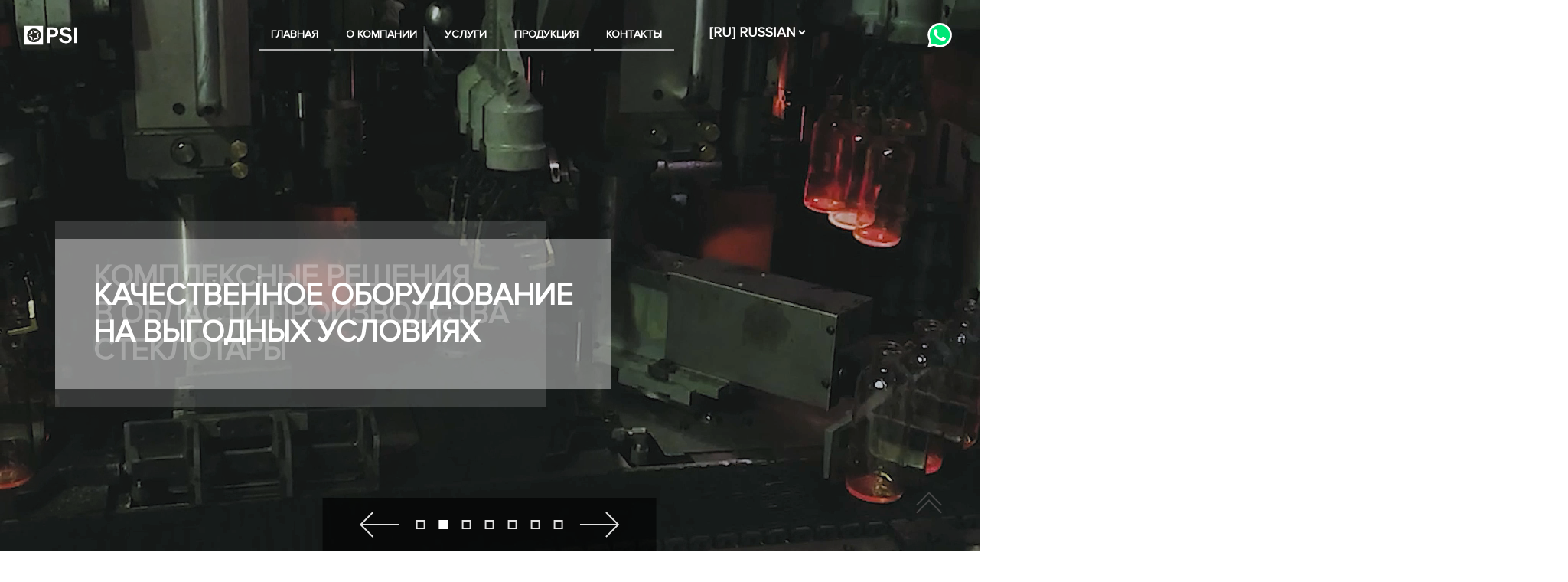

--- FILE ---
content_type: text/html; charset=utf-8
request_url: https://psiglass.ru/zigbh/e1591013.html
body_size: 41322
content:



<!doctype html>
<!--[if lt IE 7]>
<html class="no-js lt-ie9 lt-ie8 lt-ie7" lang="ru"> <![endif]-->
<!--[if IE 7]>
<html class="no-js lt-ie9 lt-ie8" lang="ru"> <![endif]-->
<!--[if IE 8]>
<html class="no-js lt-ie9" lang="ru"> <![endif]-->
<!--[if gt IE 8]><!-->
<html class="no-js" lang="ru">
<!--<![endif]-->

<head>
    <title>PSI - Комплексные решения в области производства стеклотары</title>
    <meta charset="UTF-8">
    <meta http-equiv="X-UA-Compatible" content="IE=edge">
    <meta name="viewport" content="width=device-width, initial-scale=1">
    <meta name="robots" content="index, follow">
    <meta name="keywords" content="PSI производство стеклотары комплексные решения">
    <meta name="description" content="Компания PSI - Комплексные решения в области производства стеклотары">
    <link rel="icon" href="/PSI-fav.ico" type="image/x-icon">
    <link rel="stylesheet" type="text/css" href="//cdn.jsdelivr.net/npm/slick-carousel@1.8.1/slick/slick.css" />
    <link rel="stylesheet" href="/bitrix/templates/main/css/style.css">
    <link rel="stylesheet" href="/bitrix/templates/main/css/media.css">
    <link href="/favicon.ico" rel="shortcut icon" type="image/x-icon" />
    <link rel="apple-touch-icon" sizes="57x57" href="/upload/imgs/PSI_favicon__57x57.png">
    <link rel="apple-touch-icon" sizes="60x60" href="/upload/imgs/PSI_favicon__60x60.png">
    <link rel="apple-touch-icon" sizes="72x72" href="/upload/imgs/PSI_favicon__72x72.png">
    <link rel="apple-touch-icon" sizes="76x76" href="/upload/imgs/PSI_favicon__76x76.png">
    <link rel="apple-touch-icon" sizes="114x114" href="/upload/imgs/PSI_favicon__114x114.png">
    <link rel="apple-touch-icon" sizes="120x120" href="/upload/imgs/PSI_favicon__120x120.png">
    <link rel="apple-touch-icon" sizes="144x144" href="/upload/imgs/PSI_favicon__144x144.png">
    <link rel="apple-touch-icon" sizes="152x152" href="/upload/imgs/PSI_favicon__152x152.png">
    <link rel="apple-touch-icon" sizes="180x180" href="/upload/imgs/PSI_favicon__180x180.png">
    <link rel="icon" type="image/png" sizes="192x192" href="/upload/imgs/PSI_favicon__192x192.png">
    <link rel="icon" type="image/png" sizes="32x32" href="/upload/imgs/PSI_favicon__32x32.png">
    <link rel="icon" type="image/png" sizes="96x96" href="/upload/imgs/PSI_favicon__96x96.png">
    <link rel="icon" type="image/png" sizes="16x16" href="/upload/imgs/PSI_favicon__16x16.png">
    <script>
        function action_lang() {
            window.location = '?lang_ui=' + document.getElementsByName('Lang')[0].value;
        }
    </script>
</head>
<meta http-equiv="Content-Type" content="text/html; charset=UTF-8" />
<link href="/bitrix/cache/css/ru/main/page_db9f5287311a47c9f372dc4e748dbbe9/page_db9f5287311a47c9f372dc4e748dbbe9.css?1730463742360" type="text/css"   rel="stylesheet" />

<body>
    <!--[if lt IE 8]>
<p class="browserupgrade">You are using an <strong>outdated</strong> browser. Please <a href="http://browsehappy.com/">upgrade
    your browser</a> to improve your experience.</p>
<![endif]-->
    <div class="header">
        <div class="container">
            <div class="header_logo">
                <a href="https://psiglass.ru/">
                    <svg xmlns="http://www.w3.org/2000/svg" width="160" height="58" viewBox="0 0 162 58">
                        <g fill="#4C5890">
                            <path d="M85.3 27.2c2 0 4.8.1 7-2 1.5-1.4 2.4-3.8 2.4-5.8 0-1.9-.8-4.1-2.3-5.4-1.5-1.3-4-2-6.7-2h-8.5v15.2h8.1zM85 5.1c4.1 0 8.7.1 12.7 2.9 2.7 1.7 5.8 5.2 5.8 11.4 0 6.8-4.3 14.9-16.3 14.9h-10V53h-8.8V5.1H85zM136 18.3c-.6-2.4-2-3.8-3-4.7-2-1.6-4.8-2.3-7.6-2.3-6.4 0-8.2 3.6-8.2 6.1 0 4 4.9 5.3 7.3 5.9l6.5 1.5c3.1.7 6.6 1.5 9.5 3.8 2.6 2.2 4.7 5.7 4.7 10 0 4.5-2.4 8.6-5.5 11.1-3.7 2.9-8.9 3.8-13.1 3.8-6.5 0-11-1.8-14-4-2.6-2-5.4-5.2-6.6-9.8l8.2-1.5c.9 2.8 2.7 5 4.7 6.3 2.7 1.7 5.5 2.1 7.8 2.1 7.8 0 9.5-4 9.5-6.5 0-2.1-1.2-5.4-7.3-6.8l-7.1-1.7c-2.1-.5-6.1-1.7-8.7-3.8-2.1-1.7-4.6-4.7-4.6-9.4 0-5.2 2.6-8.8 5.5-10.9 3.1-2.2 7.5-3.1 12-3.1s9.3 1.2 12.5 3.7c2.6 2 4.4 5 5.2 8l-7.7 2.2zM152.7 5.1h8.8v47.8h-8.8zM32.2 22.3l8.6-2.2c.1 0 .2-.1.2-.3l.1-1.8-.1-.3v-.1h-.2s-.2 0-.6.1c-1.2.2-4 .4-6.6-.4-1.7-.5-3.2-1.5-4.3-2.4-.5-.4-1-.8-1.3-1.1l-.5-.5-.3-.1-.2.2-.9 1.6c-.1.1-.1.3 0 .4l5.8 6.8c.1.1.2.1.3.1zM41.1 38.7l-8.7-2.1c-.1 0-.2 0-.3.1l-5.6 6.9c-.1.1-.1.2 0 .4l1 1.6.2.1h.1l.1-.1.5-.5c.9-.9 3-2.7 5.6-3.5 1.7-.6 3.5-.7 4.9-.6.7 0 1.3.1 1.7.1.4 0 .6.1.6.1l.3-.1.1-.3-.3-1.8c0-.1-.1-.3-.2-.3zM15 28.6c.1.1.2.1.4.1l8.2-3.4c.1 0 .2-.2.2-.3l.5-8.9c0-.1-.1-.3-.2-.3l-1.7-.7h-.3l-.2.2s0 .2-.1.6c-.1.4-.2 1-.4 1.6-.4 1.3-1 3-2 4.5-1.5 2.2-3.9 3.7-5 4.3l-.6.3-.1.1-.1.1.1.3 1.3 1.5zM23.6 33.9l-8.3-3.2c-.1 0-.3 0-.4.1l-1.2 1.4-.1.3.1.1.1.1.6.3c1.1.6 3.5 2 5.1 4.2 1.1 1.4 1.7 3.1 2.1 4.4.2.7.3 1.2.4 1.6.1.4.1.6.1.6l.2.2h.3l1.7-.7c.1-.1.2-.2.2-.3l-.7-8.9-.2-.2z" />
                            <path d="M0 .5v57.1h57.1V.5H0zm29.3 49.8c-11.6 0-21.1-9.4-21.1-21.1 0-11.6 9.4-21.1 21.1-21.1 11.6 0 21.1 9.4 21.1 21.1 0 11.7-9.4 21.1-21.1 21.1z" />
                            <path d="M42.1 21.7l-4.7 7.6c-.1.1-.1.2 0 .3l4.8 7.5c.1.1.2.2.3.1l1.8-.4.2-.2v-.3l-.3-.6c-.2-.4-.4-.9-.7-1.6-.5-1.3-1-3-1-4.8 0-2.7 1-5.3 1.5-6.4l.3-.6V22l-.2-.2-1.8-.4c0 .1-.1.2-.2.3z" />
                        </g>
                    </svg>
                </a>
            </div>
            <div class="header_menu" id="catalog_menu_LkGdQn">

                <div class="header_menu_one">
                    <a class="header_menu_one_href" href="https://psiglass.ru/">
                        Главная                    </a>
                </div>
                <div class="header_menu_one">
                    <a class="header_menu_one_href" href="https://psiglass.ru/about/">
                        О компании                    </a>
                </div>
                <div class="header_menu_one header_menu_one_menu">
                    <a class="header_menu_one_href disabled">
                        Услуги                     </a>
                    <div class="header_menu_one_sub">
                        <div class="header_menu_one_sub_one">
                            <a href="https://psiglass.ru/design" class="header_menu_one_sub_one_href" data-picture="">
                                Дизайн стеклянной тары                            </a>
                        </div>
                        <div class="header_menu_one_sub_one">
                            <a href="https://psiglass.ru/form" class="header_menu_one_sub_one_href" data-picture="">
                                Разработка формокомплектов                            </a>
                        </div>
                        <div class="header_menu_one_sub_one">
                            <a href="https://psiglass.ru/projects" class="header_menu_one_sub_one_href" data-picture="">
                                Техническое сопровождение поставок                            </a>
                        </div>
                    </div>
                </div>
                <div class="header_menu_one header_menu_one_menu">
                    <a class="header_menu_one_href disabled">
                        Продукция                    </a>
                    <div class="header_menu_one_sub">
                        <div class="header_menu_one_sub_one">
                            <a href="https://psiglass.ru/form" class="header_menu_one_sub_one_href" data-picture="">
                                Формокомплекты                            </a>
                        </div>
                        <div class="header_menu_one_sub_one">
                            <a href="https://psiglass.ru/equipment" class="header_menu_one_sub_one_href" data-picture="">
                                Технологическое оборудование                            </a>
                        </div>
                        <div class="header_menu_one_sub_one">
                            <a href="https://psiglass.ru/spare" class="header_menu_one_sub_one_href" data-picture="">
                                Запасные части                            </a>
                        </div>
                        <div class="header_menu_one_sub_one">
                            <a href="https://psiglass.ru/firedefend" class="header_menu_one_sub_one_href" data-picture="">
                                Огнеупорные материалы                            </a>
                        </div>
                    </div>
                </div>
                <div class="header_menu_one">
                    <a class="header_menu_one_href" href="https://psiglass.ru/contacts/">
                        Контакты                    </a>
                </div>
                <div class="lang_swicther">
                    <select name="Lang" class="typeselect" OnChange="action_lang()">
<option value="ru" selected>[ru]&nbsp;Russian</option>
<option value="en">[en]&nbsp;English</option>
</select>                </div>
                <div class="menu-phone-panel mobile">
                    <div class="header_contacts">
                        <a href="tel:+78123202959" class="header_contacts_phone">+7 (812) 320-29-59
                        </a>
                        <a class="whatsupp_ico" href="https://api.whatsapp.com/send?phone=79219318722">
                            <svg viewBox="-0.003 -293.41895027729095 1172.923 1474.5159502772908" xmlns="http://www.w3.org/2000/svg" fill-rule="evenodd" clip-rule="evenodd" stroke-linejoin="round" stroke-miterlimit="2" width="1659" height="2500">
                                <path d="M308.678 1021.49l19.153 9.576a499.739 499.739 0 0 0 258.244 70.227c279.729-.638 509.563-231.016 509.563-510.744 0-135.187-53.692-265.012-149.169-360.713-95.35-96.69-225.62-151.18-361.383-151.18-278.451 0-507.552 229.133-507.552 507.552 0 2.203 0 4.373.032 6.576a523.81 523.81 0 0 0 76.612 268.14l12.768 19.153-51.074 188.337 192.806-46.925z" fill="#00E676" fill-rule="nonzero" />
                                <path d="M1003.29 172.378C894.597 61.482 745.49-.732 590.225 0h-.99C269.479.001 6.35 263.131 6.35 582.888c0 1.5.032 2.969.032 4.47a616.759 616.759 0 0 0 76.612 290.485L-.003 1181.097l309.32-79.804a569.202 569.202 0 0 0 278.993 70.228c320.939-1.756 584.036-266.385 583.844-587.356.766-154.213-60.044-302.52-168.864-411.787m-413.065 900.186a473.935 473.935 0 0 1-245.476-67.035l-19.153-9.577-184.187 47.883 47.882-181.953-12.768-19.153a484.242 484.242 0 0 1-72.558-254.957c0-265.65 218.599-484.25 484.25-484.25 265.65 0 484.248 218.6 484.248 484.25 0 167.269-86.666 323.11-228.781 411.372a464.838 464.838 0 0 1-251.86 73.42m280.59-354.329l-35.114-15.96s-51.075-22.346-82.996-38.306c-3.192 0-6.384-3.192-9.577-3.192a46.308 46.308 0 0 0-22.345 6.384c-6.799 3.99-3.192 3.192-47.882 54.266-3.032 5.97-9.257 9.705-15.96 9.577h-3.193a24.328 24.328 0 0 1-12.768-6.384l-15.961-6.385a309.91 309.91 0 0 1-92.573-60.65c-6.384-6.385-15.96-12.77-22.345-19.154a357.13 357.13 0 0 1-60.65-76.611l-3.193-6.384a46.475 46.475 0 0 1-6.384-12.769 23.915 23.915 0 0 1 3.192-15.96c2.905-4.789 12.769-15.962 22.345-25.538 9.577-9.576 9.577-15.96 15.961-22.345a39.33 39.33 0 0 0 6.384-31.922 1246.398 1246.398 0 0 0-51.074-121.301 37.099 37.099 0 0 0-22.345-15.961H380.82c-6.384 0-12.768 3.192-19.153 3.192l-3.192 3.192c-6.384 3.192-12.768 9.577-19.153 12.769-6.384 3.192-9.576 12.769-15.96 19.153a162.752 162.752 0 0 0-35.114 98.956 189.029 189.029 0 0 0 15.96 73.42l3.193 9.576a532.111 532.111 0 0 0 118.11 162.8l12.768 12.769a193.037 193.037 0 0 1 25.537 25.537c66.141 57.554 144.7 99.052 229.516 121.302 9.576 3.192 22.345 3.192 31.921 6.384h31.922a118.126 118.126 0 0 0 47.882-12.769c7.82-3.543 15.29-7.82 22.345-12.768l6.384-6.385c6.385-6.384 12.769-9.576 19.153-15.96a84.393 84.393 0 0 0 15.961-19.153c6.129-14.301 10.438-29.304 12.769-44.69V724.62a40.107 40.107 0 0 0-9.577-6.385" fill="#fff" fill-rule="nonzero" />
                            </svg>
                        </a>
                    </div>
                </div>
            </div>
            <div class="header_contacts desktop">
                <a href="tel:+78123202959" class="header_contacts_phone">+7 (812) 320-29-59
                </a>
                <a href="tel:+78123202959" class="header_contacts_phone tablet">
                    <img src="https://psiglass.ru/bitrix/templates/main/imgs/phone-icon.svg" alt="">
                </a>
                <a class="whatsupp_ico" href="https://api.whatsapp.com/send?phone=79219318722">
                    <svg viewBox="-0.003 -293.41895027729095 1172.923 1474.5159502772908" xmlns="http://www.w3.org/2000/svg" fill-rule="evenodd" clip-rule="evenodd" stroke-linejoin="round" stroke-miterlimit="2" width="1659" height="2500">
                        <path d="M308.678 1021.49l19.153 9.576a499.739 499.739 0 0 0 258.244 70.227c279.729-.638 509.563-231.016 509.563-510.744 0-135.187-53.692-265.012-149.169-360.713-95.35-96.69-225.62-151.18-361.383-151.18-278.451 0-507.552 229.133-507.552 507.552 0 2.203 0 4.373.032 6.576a523.81 523.81 0 0 0 76.612 268.14l12.768 19.153-51.074 188.337 192.806-46.925z" fill="#00E676" fill-rule="nonzero" />
                        <path d="M1003.29 172.378C894.597 61.482 745.49-.732 590.225 0h-.99C269.479.001 6.35 263.131 6.35 582.888c0 1.5.032 2.969.032 4.47a616.759 616.759 0 0 0 76.612 290.485L-.003 1181.097l309.32-79.804a569.202 569.202 0 0 0 278.993 70.228c320.939-1.756 584.036-266.385 583.844-587.356.766-154.213-60.044-302.52-168.864-411.787m-413.065 900.186a473.935 473.935 0 0 1-245.476-67.035l-19.153-9.577-184.187 47.883 47.882-181.953-12.768-19.153a484.242 484.242 0 0 1-72.558-254.957c0-265.65 218.599-484.25 484.25-484.25 265.65 0 484.248 218.6 484.248 484.25 0 167.269-86.666 323.11-228.781 411.372a464.838 464.838 0 0 1-251.86 73.42m280.59-354.329l-35.114-15.96s-51.075-22.346-82.996-38.306c-3.192 0-6.384-3.192-9.577-3.192a46.308 46.308 0 0 0-22.345 6.384c-6.799 3.99-3.192 3.192-47.882 54.266-3.032 5.97-9.257 9.705-15.96 9.577h-3.193a24.328 24.328 0 0 1-12.768-6.384l-15.961-6.385a309.91 309.91 0 0 1-92.573-60.65c-6.384-6.385-15.96-12.77-22.345-19.154a357.13 357.13 0 0 1-60.65-76.611l-3.193-6.384a46.475 46.475 0 0 1-6.384-12.769 23.915 23.915 0 0 1 3.192-15.96c2.905-4.789 12.769-15.962 22.345-25.538 9.577-9.576 9.577-15.96 15.961-22.345a39.33 39.33 0 0 0 6.384-31.922 1246.398 1246.398 0 0 0-51.074-121.301 37.099 37.099 0 0 0-22.345-15.961H380.82c-6.384 0-12.768 3.192-19.153 3.192l-3.192 3.192c-6.384 3.192-12.768 9.577-19.153 12.769-6.384 3.192-9.576 12.769-15.96 19.153a162.752 162.752 0 0 0-35.114 98.956 189.029 189.029 0 0 0 15.96 73.42l3.193 9.576a532.111 532.111 0 0 0 118.11 162.8l12.768 12.769a193.037 193.037 0 0 1 25.537 25.537c66.141 57.554 144.7 99.052 229.516 121.302 9.576 3.192 22.345 3.192 31.921 6.384h31.922a118.126 118.126 0 0 0 47.882-12.769c7.82-3.543 15.29-7.82 22.345-12.768l6.384-6.385c6.385-6.384 12.769-9.576 19.153-15.96a84.393 84.393 0 0 0 15.961-19.153c6.129-14.301 10.438-29.304 12.769-44.69V724.62a40.107 40.107 0 0 0-9.577-6.385" fill="#fff" fill-rule="nonzero" />
                    </svg>
                </a>
            </div>
            <div class="burger-menu mobile">
                <span></span>
                <span></span>
            </div>
        </div>
    </div><main class="test_new">
	<div class="welcome-main-page">
		<video preload="auto" autoplay="true" loop="true" playsinline="" muted="muted" id="my-id">
			<source data-src="https://psiglass.ru/bitrix/templates/main/imgs/zayd.mp4">
		</video>
		<div class="promo owl-carousel">
    
        <a class="promo_one" href="/about">
            <span class="promo_one_back" ></span>
            <span class="container">
                <span class="promo_one_text">КОМПЛЕКСНЫЕ РЕШЕНИЯ<br>
В ОБЛАСТИ ПРОИЗВОДСТВА<br>
СТЕКЛОТАРЫ</span>
            </span>
        </a>
    
        <a class="promo_one" href="/equipment">
            <span class="promo_one_back" ></span>
            <span class="container">
                <span class="promo_one_text">КАЧЕСТВЕННОЕ ОБОРУДОВАНИЕ<br>
НА ВЫГОДНЫХ УСЛОВИЯХ</span>
            </span>
        </a>
    
        <a class="promo_one" href="/design/">
            <span class="promo_one_back" ></span>
            <span class="container">
                <span class="promo_one_text">РАЗРАБОТКА СТЕКЛЯННОЙ ТАРЫ<br>
НАЧИНАЯ С ИДЕИ</span>
            </span>
        </a>
    
        <a class="promo_one" href="/spare">
            <span class="promo_one_back" ></span>
            <span class="container">
                <span class="promo_one_text">ЗАПЧАСТИ ДЛЯ СТЕКЛОФОРМУЮЩИХ<br>
МАШИН</span>
            </span>
        </a>
    
        <a class="promo_one" href="/projects">
            <span class="promo_one_back" ></span>
            <span class="container">
                <span class="promo_one_text">Полный спектр услуг по техническому<br />
сопровождению стеклозавода</span>
            </span>
        </a>
    
        <a class="promo_one" href="/form">
            <span class="promo_one_back" ></span>
            <span class="container">
                <span class="promo_one_text">Производство формокомплектов<br />
любой сложности</span>
            </span>
        </a>
    
        <a class="promo_one" href="/firedefend">
            <span class="promo_one_back" ></span>
            <span class="container">
                <span class="promo_one_text">Огнеупорные материалы<br />
для стекловаренных печей</span>
            </span>
        </a>
    </div>
<div class="promo_nav">
    <div class="promo_nav_inner">
        <div class="promo_nav_dots"></div>
    </div>
</div>	</div>
	<div class="slogan">
		<h2>
			НАША КОМПАНИЯ ПРЕДЛАГАЕТ ВАМ		</h2>
	</div>
	<div class="catalog-main">
		<a href="/design/">
			<div class="catalog-main_one" style="background-image: url(http://psiglass.ru/bitrix/templates/main/imgs/main5.webp)">
				<div class="catalog-main_one_name">
					ДИЗАЙН СТЕКЛЯННОЙ ТАРЫ				</div>
				<div class="catalog-main_one_descr">
					<div class="catalog-main_one_descr_text"></div>
				</div>
			</div>
		</a>
		<a href="/equipment/">
			<div class="catalog-main_one" style="background-image: url(http://psiglass.ru/bitrix/templates/main/imgs/main6.webp)">
				<div class="catalog-main_one_name">
					ТЕХНОЛОГИЧЕСКОЕ ОБОРУДОВАНИЕ				</div>
				<div class="catalog-main_one_descr">
					<div class="catalog-main_one_descr_text"></div>
				</div>
			</div>
		</a>
		<a href="/form/">
			<div class="catalog-main_one" style="background-image: url(http://psiglass.ru/bitrix/templates/main/imgs/main2.webp)">
				<div class="catalog-main_one_name">
					ФОРМОКОМПЛЕКТЫ				</div>
				<div class="catalog-main_one_descr">
					<div class="catalog-main_one_descr_text"></div>
				</div>
			</div>
		</a>
		<a href="/spare/">
			<div class="catalog-main_one" style="background-image: url(http://psiglass.ru/bitrix/templates/main/imgs/main4.webp)">
				<div class="catalog-main_one_name">
					ЗАПЧАСТИ				</div>
				<div class="catalog-main_one_descr">
					<div class="catalog-main_one_descr_text"></div>
				</div>
			</div>
		</a>
		<a href="/projects/">
			<div class="catalog-main_one" style="background-image: url(http://psiglass.ru/bitrix/templates/main/imgs/main1.webp)">
				<div class="catalog-main_one_name">
					ТЕХНИЧЕСКОЕ СОПРОВОЖДЕНИЕ ПОСТАВОК				</div>
				<div class="catalog-main_one_descr">
					<div class="catalog-main_one_descr_text"></div>
				</div>
			</div>
		</a>
		<a href="/firedefend/">
			<div class="catalog-main_one" style="background-image: url(http://psiglass.ru/bitrix/templates/main/imgs/main3.webp)">
				<div class="catalog-main_one_name">
					ОГНЕУПОРНЫЕ МАТЕРИАЛЫ				</div>
				<div class="catalog-main_one_descr">
					<div class="catalog-main_one_descr_text"></div>
				</div>
			</div>
		</a>
	</div>
	<div class="slogan partner-slogan">
		<h2>Наши клиенты</h2>
	</div>
	<div class="partners-main">
    <div class="container owl-carousel">
        <span class="partners-main_one" id="bx_651765591_2"><img src="/upload/iblock/caa/caa7dad25bddbf45d4771a5f05c2d79c.webp"> </span>
            <span class="partners-main_one" id="bx_651765591_3"><img src="/upload/iblock/c95/c95ba6a7c3760bbc535045c7175af4a3.webp"> </span>
            <span class="partners-main_one" id="bx_651765591_4"><img src="/upload/iblock/b2d/b2d77ce0a43f622a899a52770b24a778.webp"> </span>
            <span class="partners-main_one" id="bx_651765591_164"><img src="/upload/iblock/ceb/ceb027eeb7faf7ab737fc57f41add1ec.webp"> </span>
            <span class="partners-main_one" id="bx_651765591_5"><img src="/upload/iblock/9f2/9f2ef7a601c0292e83adba72d0dd1e1c.webp"> </span>
            <span class="partners-main_one" id="bx_651765591_6"><img src="/upload/iblock/1e6/1e63c80a0adc0c9c0007dd7fe9a681af.webp"> </span>
            <span class="partners-main_one" id="bx_651765591_153"><img src="/upload/iblock/2be/2bee5494f73044df82bfe38f3a560036.webp"> </span>
            <span class="partners-main_one" id="bx_651765591_154"><img src="/upload/iblock/8de/8dec10e221e163eddf352c0d72d038a9.webp"> </span>
            <span class="partners-main_one" id="bx_651765591_155"><img src="/upload/iblock/92f/92f3104b28b01f7cc5dd398396e603e8.webp"> </span>
            <span class="partners-main_one" id="bx_651765591_156"><img src="/upload/iblock/7e1/7e179931b40676b4b23e03ba7c68bbc9.webp"> </span>
            <span class="partners-main_one" id="bx_651765591_157"><img src="/upload/iblock/a80/a80f541f9f7fee7628e5f1d2fc14c33b.webp"> </span>
            <span class="partners-main_one" id="bx_651765591_70"><img src="/upload/iblock/6ac/6ac7f43ab969c0214e82a933855f9a83.webp"> </span>
            <span class="partners-main_one" id="bx_651765591_158"><img src="/upload/iblock/71f/71f6a3a60f363e92235199586382a0f2.webp"> </span>
            <span class="partners-main_one" id="bx_651765591_71"><img src="/upload/iblock/aa0/aa0acff215f7fce34f644f3d2b309aef.webp"> </span>
            <span class="partners-main_one" id="bx_651765591_72"><img src="/upload/iblock/864/864407534dbd323b5f9a53a2502b1b75.webp"> </span>
            <span class="partners-main_one" id="bx_651765591_159"><img src="/upload/iblock/fc6/fc6b31ba8d65e0d26d440878775873eb.webp"> </span>
            <span class="partners-main_one" id="bx_651765591_73"><img src="/upload/iblock/082/0824857dde6ff574e8e71587b5077f2f.webp"> </span>
            <span class="partners-main_one" id="bx_651765591_74"><img src="/upload/iblock/ad7/ad799339d86636d8821001db2d2fae1c.webp"> </span>
            <span class="partners-main_one" id="bx_651765591_75"><img src="/upload/iblock/3f6/3f613b506b3f4837057ec0cca5fab5ad.webp"> </span>
            <span class="partners-main_one" id="bx_651765591_76"><img src="/upload/iblock/723/723547b2e04d4d3b77a78d8997212206.webp"> </span>
            <span class="partners-main_one" id="bx_651765591_77"><img src="/upload/iblock/425/425cfe96a3e302d2e7dd0c3cc8a0d043.webp"> </span>
            <span class="partners-main_one" id="bx_651765591_160"><img src="/upload/iblock/ab8/ab84922437e2074c2a773e62e0a41b8e.webp"> </span>
            <span class="partners-main_one" id="bx_651765591_161"><img src="/upload/iblock/4e2/4e2edc0a65386ff50d674d797eb0a7fb.webp"> </span>
            <span class="partners-main_one" id="bx_651765591_162"><img src="/upload/iblock/090/090f87e0c06dec2a00b5013eef5af9d3.webp"> </span>
            <span class="partners-main_one" id="bx_651765591_78"><img src="/upload/iblock/e15/e15b33c8862c0089888103434aff48f6.webp"> </span>
            <span class="partners-main_one" id="bx_651765591_163"><img src="/upload/iblock/b1b/b1b47680dbee13500ac8e631d987e0f1.webp"> </span>
            <span class="partners-main_one" id="bx_651765591_79"><img src="/upload/iblock/e45/e4509dd28e339b529d4d5ad2e804a0dc.webp"> </span>
            <span class="partners-main_one" id="bx_651765591_81"><img src="/upload/iblock/ebb/ebb5534703bac96023e5592cc1ae362f.webp"> </span>
            <span class="partners-main_one" id="bx_651765591_82"><img src="/upload/iblock/b58/b58478fad14566d1b23433c04a7ec85d.webp"> </span>
            <span class="partners-main_one" id="bx_651765591_165"><img src="/upload/iblock/7ee/7ee6fbf756dcc7f4d17f53e4201f0be2.webp"> </span>
            <span class="partners-main_one" id="bx_651765591_84"><img src="/upload/iblock/7ca/7cabfe84b4c88622fba3e12a4ef0a442.webp"> </span>
            <span class="partners-main_one" id="bx_651765591_166"><img src="/upload/iblock/bf6/bf6d2da24c10d829c77531745ed06bca.webp"> </span>
            <span class="partners-main_one" id="bx_651765591_85"><img src="/upload/iblock/5b3/5b3bd0f9641496d6c6a473c85414c9ad.webp"> </span>
            <span class="partners-main_one" id="bx_651765591_86"><img src="/upload/iblock/2d8/2d85dfd5abb62390f705130163a42c01.webp"> </span>
            <span class="partners-main_one" id="bx_651765591_87"><img src="/upload/iblock/a64/a649fe15c7342b45337fcd40a1b7df33.webp"> </span>
            <span class="partners-main_one" id="bx_651765591_88"><img src="/upload/iblock/574/574a734bd76995c7840fa36efad8c263.webp"> </span>
            <span class="partners-main_one" id="bx_651765591_89"><img src="/upload/iblock/2c7/2c715b3b4648d128e772cc6aa6a86916.webp"> </span>
            <span class="partners-main_one" id="bx_651765591_90"><img src="/upload/iblock/662/6622b9fd42c4a957287976d52b5ea0ba.webp"> </span>
            <span class="partners-main_one" id="bx_651765591_91"><img src="/upload/iblock/a91/a9154d8f2ad97682fe83f84906bd8d18.webp"> </span>
            <span class="partners-main_one" id="bx_651765591_167"><img src="/upload/iblock/c86/c865f66f89b48bfa29cd82e3c7fc8951.webp"> </span>
            <span class="partners-main_one" id="bx_651765591_92"><img src="/upload/iblock/e41/e412d77172d00d2650ba5895b4807066.webp"> </span>
            <span class="partners-main_one" id="bx_651765591_93"><img src="/upload/iblock/1a4/1a4f9f35099a013bd07f8db020cfb703.webp"> </span>
            <span class="partners-main_one" id="bx_651765591_94"><img src="/upload/iblock/d41/d41c0adb400b268f8307a71ff2f50b7e.webp"> </span>
            <span class="partners-main_one" id="bx_651765591_168"><img src="/upload/iblock/fa1/fa10bdfa381ddd59dcaf4d40b0d875be.webp"> </span>
        </div>
    <div class="partners-main_nav">
        <div class="partners-main_nav_inner">
            <div class="partners-main_nav_dots"></div>
        </div>
    </div>
</div>

</main>

<div class="psi-ocompanii-form test_new" id="contacts">
	<div class="container">
		<div class="psi-containerflex">
			<div class="psi-col">
				<div class="psi-ocompanii-tel">+7 (812) 320-29-59</div>
				<div class="psi-ocompanii-email"><a href="mailto:info@psiglass.ru">info@psiglass.ru</a></div>
				<div class="psi-line"></div>
				<p>
					<a href="/upload/contactsPSI.pdf" target="_blank">
						скачать реквизиты					</a>
				</p>
				<br>
			</div>
			<div class="psi-col">
				<h2>
					ОСТАВЬТЕ ЗАЯВКУ И МЫ РАССКАЖЕМ ВСЁ ПОДРОБНЕЕ				</h2>
				<form action="" id="form">
					<div class="psi-form-col">
						<input type="text" name="fio" id="" placeholder="ФИО">
						<input type="text" name="phone" id="" placeholder="+7 (XXX) XXX-XX-XX">
						<input type="text" name="email" id="" placeholder="example@gmail.com" data-placeholder="На какой E-mail ответить?" data-placeholder-email="example@domain.ru">
						<textarea name="text" id="" placeholder="Текст сообщения" class="mobile"></textarea>
						<div class="form-btn-panel">
							<button type="button" class="tempopenpopup upload-file">
								ПРИКРЕПИТЬ ФАЙЛ							</button>
							<input type="submit" class="js-submit submit-disabled" value="ОТПРАВИТЬ">
						</div>
						<div class="files-name">
							<ul></ul>
						</div>
					</div>
					<div class="psi-form-col">
						<textarea name="text" id="" placeholder="Текст сообщения" class="desktop"></textarea>
						<div class="file-loader-process">
							<div></div>
						</div>
						<div class="policy-text">
							Нажимая на кнопку "отправить" я подтверждаю , что ознакомлен с
							<a href="/privacy"> политикой конфиденциальности </a>
							и даю согласие на обработку моих персональных данных						</div>
					</div>
					<input type="hidden" name="loaded-file">
				</form>
				<div class="psi-ocompanii-form-thanks">
					<h3> СПАСИБО ЗА ОБРАЩЕНИЕ!					</h3>
					<div class="psi-line"></div>
					<p>
						Наш специалист обязательно свяжется с Вами<br>до конца рабочего дня.					</p>

					<button type="button" class="js-close-over">Закрыть</button>
				</div>
				<form action="#" method="post" class="form-file" enctype="multipart/form-data">
					<input type="hidden" name="MAX_FILE_SIZE" value="10485760">
					<input type="file" name="file[]" multiple>
				</form>
			</div>
		</div>
	</div>
</div>

<div class="psi-popup-wrapper">
	<div class="psi-popup-itself" id="">
		<div class="close-btn">
			<svg xmlns="http://www.w3.org/2000/svg" viewBox="0 0 50 50" enable-background="new 0 0 50 50">
				<path d="M37.304 11.282l1.414 1.414-26.022 26.02-1.414-1.413z" />
				<path d="M12.696 11.282l26.022 26.02-1.414 1.415-26.022-26.02z" />
			</svg>
		</div>
		<h3>
			Пожалуйста, укажите свою электронную почту, и мы вышлем Вам на неё брошюру		</h3>
		<p class="mistake-vis"></p>
		<form action="">
			<input type="email" name="emailPopup" placeholder="Email" required>
			<!-- <input type="text" name="phonePopup" placeholder="Телефон" required> -->
			<input type="text" name="namePopup" placeholder="Как к вам обращаться?" required>
			<div class="submit-section">
				<input id="submitPopup" type="submit" value="Отправить">
				<p>
					Нажимая на кнопку "отправить" я подтверждаю , что ознакомлен с
							<a href="/privacy"> политикой конфиденциальности </a>
							и даю согласие на обработку моих персональных данных</p>
			</div>
		</form>
	</div>
</div>
<div class="footer test_new">
	<div class="container">
		<div class="footer_left">
			<div class="footer_logo"><a href="/"><img src="/bitrix/templates/main/imgs/svgmin/logo-footer.svg"></a></div>
			<div class="footer_copyright">© 2006—2026 г.</div>
			<div class="footer_copyright">Все права защищены</div>

		</div>
		<div class="footer_center">

			<div class="footer_text">
				<div class="footer_text_title">КОНТАКТНАЯ ИНФОРМАЦИЯ</div>
				<div class="footer_text_text">
					<p> Телефон						<a href="tel:+78123202959">+7 (812) 320-29-59</a>
						Почта						<a href="mailto:info@psiglass.ru">info@psiglass.ru</a>
					</p>
					<p class="footer-address">
						199034, Россия, Санкт&#8209;Петербург<br>
						14&#8209;я&nbsp;линия&nbsp;В.О.,&nbsp;7А					</p>
				</div>
			</div>
		</div>
		<div class="footer_right">
			<div class="footer_social">
				<div>
					<a href="https://api.whatsapp.com/send?phone=79219318722" class="footer_social_one" target="_blank">
						<svg xmlns="http://www.w3.org/2000/svg" width="24" height="24" viewBox="0 0 24 24">
							<path d="M.057 24l1.687-6.163c-1.041-1.804-1.588-3.849-1.587-5.946.003-6.556 5.338-11.891 11.893-11.891 3.181.001 6.167 1.24 8.413 3.488 2.245 2.248 3.481 5.236 3.48 8.414-.003 6.557-5.338 11.892-11.893 11.892-1.99-.001-3.951-.5-5.688-1.448l-6.305 1.654zm6.597-3.807c1.676.995 3.276 1.591 5.392 1.592 5.448 0 9.886-4.434 9.889-9.885.002-5.462-4.415-9.89-9.881-9.892-5.452 0-9.887 4.434-9.889 9.884-.001 2.225.651 3.891 1.746 5.634l-.999 3.648 3.742-.981zm11.387-5.464c-.074-.124-.272-.198-.57-.347-.297-.149-1.758-.868-2.031-.967-.272-.099-.47-.149-.669.149-.198.297-.768.967-.941 1.165-.173.198-.347.223-.644.074-.297-.149-1.255-.462-2.39-1.475-.883-.788-1.48-1.761-1.653-2.059-.173-.297-.018-.458.13-.606.134-.133.297-.347.446-.521.151-.172.2-.296.3-.495.099-.198.05-.372-.025-.521-.075-.148-.669-1.611-.916-2.206-.242-.579-.487-.501-.669-.51l-.57-.01c-.198 0-.52.074-.792.372s-1.04 1.016-1.04 2.479 1.065 2.876 1.213 3.074c.149.198 2.095 3.2 5.076 4.487.709.306 1.263.489 1.694.626.712.226 1.36.194 1.872.118.571-.085 1.758-.719 2.006-1.413.248-.695.248-1.29.173-1.414z" />
						</svg>
					</a>
					<a href="https://www.youtube.com/channel/UCwmAzPAjcuxzbXvjpm52XhQ" class="footer_social_one" target="_blank">
						<svg xmlns="http://www.w3.org/2000/svg" width="24" height="24" viewBox="0 0 24 24">
							<path d="M19.615 3.184c-3.604-.246-11.631-.245-15.23 0-3.897.266-4.356 2.62-4.385 8.816.029 6.185.484 8.549 4.385 8.816 3.6.245 11.626.246 15.23 0 3.897-.266 4.356-2.62 4.385-8.816-.029-6.185-.484-8.549-4.385-8.816zm-10.615 12.816v-8l8 3.993-8 4.007z" />
						</svg>
					</a>
					<!-- <a href="https://www.facebook.com/PSI-GLASS-102378548951074/?ref=page_internal" target="_blank" class="footer_social_one">
						<svg xmlns="http://www.w3.org/2000/svg" width="24" height="24" viewBox="0 0 24 24">
							<path d="M12 0c-6.627 0-12 5.373-12 12s5.373 12 12 12 12-5.373 12-12-5.373-12-12-12zm3 8h-1.35c-.538 0-.65.221-.65.778v1.222h2l-.209 2h-1.791v7h-3v-7h-2v-2h2v-2.308c0-1.769.931-2.692 3.029-2.692h1.971v3z" />
						</svg>
					</a> -->
				</div>
				<div>
					<a href="skype:alexusr?call" class="footer_social_one" target="_blank">
						<svg xmlns="http://www.w3.org/2000/svg" width="24" height="24" viewBox="0 0 24 24">
							<path d="M22.987 13.966c1.357-7.765-5.416-14.412-13.052-12.979-5.821-3.561-12.503 3.226-8.935 9.029-1.387 7.747 5.384 14.48 13.083 13.01 5.832 3.536 12.493-3.26 8.904-9.06zm-10.603 5.891c-3.181 0-6.378-1.448-6.362-3.941.005-.752.564-1.442 1.309-1.442 1.873 0 1.855 2.795 4.837 2.795 2.093 0 2.807-1.146 2.807-1.944 0-2.886-9.043-1.117-9.043-6.543 0-2.938 2.402-4.962 6.179-4.741 3.602.213 5.713 1.803 5.917 3.289.101.971-.542 1.727-1.659 1.727-1.628 0-1.795-2.181-4.6-2.181-1.266 0-2.334.528-2.334 1.674 0 2.395 8.99 1.005 8.99 6.276-.001 3.039-2.423 5.031-6.041 5.031z" />
						</svg>
					</a>
					<!-- <a href="https://www.instagram.com/psi.glass/" target="_blank" class="footer_social_one">
						<svg xmlns="http://www.w3.org/2000/svg" width="24" height="24" viewBox="0 0 24 24">
							<path d="M12 2.163c3.204 0 3.584.012 4.85.07 3.252.148 4.771 1.691 4.919 4.919.058 1.265.069 1.645.069 4.849 0 3.205-.012 3.584-.069 4.849-.149 3.225-1.664 4.771-4.919 4.919-1.266.058-1.644.07-4.85.07-3.204 0-3.584-.012-4.849-.07-3.26-.149-4.771-1.699-4.919-4.92-.058-1.265-.07-1.644-.07-4.849 0-3.204.013-3.583.07-4.849.149-3.227 1.664-4.771 4.919-4.919 1.266-.057 1.645-.069 4.849-.069zm0-2.163c-3.259 0-3.667.014-4.947.072-4.358.2-6.78 2.618-6.98 6.98-.059 1.281-.073 1.689-.073 4.948 0 3.259.014 3.668.072 4.948.2 4.358 2.618 6.78 6.98 6.98 1.281.058 1.689.072 4.948.072 3.259 0 3.668-.014 4.948-.072 4.354-.2 6.782-2.618 6.979-6.98.059-1.28.073-1.689.073-4.948 0-3.259-.014-3.667-.072-4.947-.196-4.354-2.617-6.78-6.979-6.98-1.281-.059-1.69-.073-4.949-.073zm0 5.838c-3.403 0-6.162 2.759-6.162 6.162s2.759 6.163 6.162 6.163 6.162-2.759 6.162-6.163c0-3.403-2.759-6.162-6.162-6.162zm0 10.162c-2.209 0-4-1.79-4-4 0-2.209 1.791-4 4-4s4 1.791 4 4c0 2.21-1.791 4-4 4zm6.406-11.845c-.796 0-1.441.645-1.441 1.44s.645 1.44 1.441 1.44c.795 0 1.439-.645 1.439-1.44s-.644-1.44-1.439-1.44z" />
						</svg>
					</a> -->
					<a href="https://vk.com/public209067748" target="_blank" class="footer_social_one">
						<svg xmlns="http://www.w3.org/2000/svg" width="24" height="24" viewBox="0 0 24 24">
							<path class="st0" d="M13.162 18.994c.609 0 .858-.406.851-.915-.031-1.917.714-2.949 2.059-1.604 1.488 1.488 1.796 2.519 3.603 2.519h3.2c.808 0 1.126-.26 1.126-.668 0-.863-1.421-2.386-2.625-3.504-1.686-1.565-1.765-1.602-.313-3.486 1.801-2.339 4.157-5.336 2.073-5.336h-3.981c-.772 0-.828.435-1.103 1.083-.995 2.347-2.886 5.387-3.604 4.922-.751-.485-.407-2.406-.35-5.261.015-.754.011-1.271-1.141-1.539-.629-.145-1.241-.205-1.809-.205-2.273 0-3.841.953-2.95 1.119 1.571.293 1.42 3.692 1.054 5.16-.638 2.556-3.036-2.024-4.035-4.305-.241-.548-.315-.974-1.175-.974h-3.255c-.492 0-.787.16-.787.516 0 .602 2.96 6.72 5.786 9.77 2.756 2.975 5.48 2.708 7.376 2.708z" />
						</svg>
					</a>
				</div>
				<div>
					<a href="https://t.me/Alexey_iddqd" class="footer_social_one" target="_blank">
						<svg width="24px" height="24px" version="1.1" xmlns="http://www.w3.org/2000/svg" xmlns:xlink="http://www.w3.org/1999/xlink" xml:space="preserve" xmlns:serif="http://www.serif.com/" style="fill-rule:evenodd;clip-rule:evenodd;stroke-linejoin:round;stroke-miterlimit:1.41421;">
							<path id="telegram-1" d="M18.384,22.779c0.322,0.228 0.737,0.285 1.107,0.145c0.37,-0.141 0.642,-0.457 0.724,-0.84c0.869,-4.084 2.977,-14.421 3.768,-18.136c0.06,-0.28 -0.04,-0.571 -0.26,-0.758c-0.22,-0.187 -0.525,-0.241 -0.797,-0.14c-4.193,1.552 -17.106,6.397 -22.384,8.35c-0.335,0.124 -0.553,0.446 -0.542,0.799c0.012,0.354 0.25,0.661 0.593,0.764c2.367,0.708 5.474,1.693 5.474,1.693c0,0 1.452,4.385 2.209,6.615c0.095,0.28 0.314,0.5 0.603,0.576c0.288,0.075 0.596,-0.004 0.811,-0.207c1.216,-1.148 3.096,-2.923 3.096,-2.923c0,0 3.572,2.619 5.598,4.062Zm-11.01,-8.677l1.679,5.538l0.373,-3.507c0,0 6.487,-5.851 10.185,-9.186c0.108,-0.098 0.123,-0.262 0.033,-0.377c-0.089,-0.115 -0.253,-0.142 -0.376,-0.064c-4.286,2.737 -11.894,7.596 -11.894,7.596Z" />
						</svg>
					</a>
					<a href="viber://chat?number=%2B79219318722" target="_blank" class="footer_social_one">
						<svg width="24" height="24" xmlns="http://www.w3.org/2000/svg" fill-rule="evenodd" clip-rule="evenodd">
							<path d="M12.892 13.745s.427.038.656-.247l.448-.563c.216-.28.738-.458 1.249-.174.676.382 1.55.982 2.149 1.541.33.278.407.688.182 1.121l-.002.009c-.232.408-.541.791-.932 1.148l-.009.006c-.44.367-.946.58-1.487.404l-.01-.014c-.972-.275-3.304-1.464-4.79-2.649-2.431-1.918-4.159-5.082-4.637-6.778l-.015-.01c-.176-.543.039-1.049.404-1.488l.007-.008c.357-.391.739-.701 1.148-.932l.009-.002c.432-.225.842-.149 1.121.182.367.379 1.056 1.291 1.54 2.149.284.51.106 1.033-.173 1.248l-.564.448c-.284.23-.247.657-.247.657s.834 3.156 3.953 3.952zm4.907-2.616c-.167 0-.303-.135-.304-.302-.014-1.83-.564-3.288-1.634-4.332-1.072-1.045-2.427-1.581-4.027-1.592-.168-.001-.303-.138-.301-.306.001-.167.136-.301.303-.301h.002c1.762.012 3.258.606 4.447 1.764 1.19 1.162 1.802 2.765 1.817 4.763.001.167-.133.304-.301.306h-.002zm-1.595-.624h-.007c-.168-.004-.301-.143-.297-.31.024-1.038-.273-1.878-.906-2.569-.63-.689-1.495-1.065-2.645-1.149-.167-.013-.293-.158-.281-.325.013-.167.158-.293.325-.281 1.294.095 2.32.548 3.049 1.345.733.8 1.092 1.807 1.065 2.992-.004.165-.139.297-.303.297zm-1.558-.522c-.161 0-.295-.126-.303-.289-.051-1.03-.537-1.534-1.527-1.588-.168-.009-.296-.152-.287-.319.009-.168.151-.296.319-.287 1.308.07 2.034.819 2.101 2.164.009.167-.12.31-.288.318l-.015.001zm6.817 3.469c-.605 4.877-4.172 5.185-4.83 5.396-.28.09-2.882.737-6.152.524 0 0-2.438 2.94-3.199 3.705-.119.119-.258.167-.352.145-.131-.032-.167-.188-.165-.414l.02-4.016v-.001c-4.762-1.323-4.485-6.295-4.431-8.898.054-2.603.543-4.736 1.996-6.17 2.61-2.364 7.987-2.011 7.987-2.011 4.541.02 6.717 1.387 7.222 1.845 1.675 1.434 2.528 4.867 1.904 9.895zm-.652-11.113c-.597-.548-3.007-2.298-8.375-2.322 0 0-6.33-.382-9.416 2.45-1.718 1.718-2.322 4.231-2.386 7.348-.063 3.118-.146 8.958 5.484 10.542l.006.002-.004 2.416s-.035.979.609 1.179c.779.241 1.236-.502 1.981-1.304.408-.44.971-1.086 1.397-1.58 3.851.322 6.812-.417 7.149-.526.777-.253 5.177-.816 5.893-6.657.738-6.022-.358-9.83-2.338-11.548z" />
						</svg>
					</a>
				</div>
			</div>
			<a href="#" class="footer_top"></a>
		</div>
	</div>

</div>
<div id="svg-icons" style="display: none"></div>
<script src="https://www.google.com/recaptcha/api.js"></script>
<script>
	function onSubmit(token) {
		document.getElementById("form").submit();
	}
</script>
<script src="/bitrix/templates/main/js/jquery.js"></script>
<script src="/bitrix/templates/main/js/main_ver1.js"></script>
<script type="text/javascript" src="//cdn.jsdelivr.net/npm/slick-carousel@1.8.1/slick/slick.min.js"></script>
</body>

</html>

--- FILE ---
content_type: text/css
request_url: https://psiglass.ru/bitrix/templates/main/css/style.css
body_size: 114084
content:
.mobile {
  display: none;
}
.desktop {
  display: block;
}

.owl-carousel,
.owl-carousel .owl-item {
  -webkit-tap-highlight-color: transparent;
  position: relative;
}

.psi-container,
.container,
.header_menu_one,
.header_menu_one_href,
.header_menu_one_sub {
  box-sizing: border-box;
}

.psi-megawrapper,
.header_contacts_phone,
.header_menu_one_href,
.slogan {
  -webkit-box-orient: vertical;
  -webkit-box-direction: normal;
}

.ui-icon,
img,
svg {
  vertical-align: middle;
}

.ui-checkboxradio-disabled,
.ui-state-disabled {
  pointer-events: none;
}

.owl-carousel.owl-rtl,
.ui-datepicker-rtl {
  direction: rtl;
}

::-moz-selection {
  background: #b3d4fc;
  text-shadow: none;
}

::selection {
  background: #b3d4fc;
  text-shadow: none;
}

textarea {
  resize: vertical;
  overflow: auto;
}

@media print {
  *,
  :after,
  :before {
    background: 0 0 !important;
    color: #000 !important;
    box-shadow: none !important;
    text-shadow: none !important;
  }
  a,
  a:visited {
    text-decoration: underline;
  }
  a[href]:after {
    content: " (" attr(href) ")";
  }
  a[href^="#"]:after {
    content: "";
  }
  img {
    page-break-inside: avoid;
    max-width: 100% !important;
  }
  h2,
  h3,
  p {
    orphans: 3;
    widows: 3;
  }
  h2,
  h3 {
    page-break-after: avoid;
  }
}

.footer_dev,
.footer_logo a,
.footer_top,
.header_contacts_phone,
.header_logo a,
.header_menu_one_href {
  text-decoration: none;
}

.policy-text {
  font-size: 14px;
}

.policy-text a {
  font-size: 14px !important;
  font-weight: 600;
}

.policy-section {
  padding-top: 150px;
  padding-bottom: 100px;
}

.policy-section h1 {
  padding-bottom: 30px;
}

.policy-section h2 {
  padding-bottom: 20px;
  padding-top: 20px;
}

.policy-section p {
  padding-bottom: 10px;
}

body {
  margin: 0;
}

a {
  background-color: transparent;
  -webkit-text-decoration-skip: objects;
}

a:active,
a:hover {
  outline-width: 0;
}

h1 {
  font-size: 2em;
}

small {
  font-size: 80%;
}

img {
  border-style: none;
}

svg:not(:root) {
  overflow: hidden;
}

button,
input,
select,
textarea {
  font: inherit;
  margin: 0;
}

button,
input {
  overflow: visible;
}

button,
select {
  text-transform: none;
}

[type="submit"],
button {
  -webkit-appearance: button;
}

[type="button"]::-moz-focus-inner,
[type="reset"]::-moz-focus-inner,
[type="submit"]::-moz-focus-inner,
button::-moz-focus-inner {
  border-style: none;
  padding: 0;
}

[type="button"]:-moz-focusring,
[type="reset"]:-moz-focusring,
[type="submit"]:-moz-focusring,
button:-moz-focusring {
  outline: 1px dotted ButtonText;
}

.ui-dialog,
.ui-menu,
:focus,
input:focus,
textarea:focus {
  outline: 0;
}

.clearfix {
  zoom: 1;
}

.clearfix:after,
.clearfix:before {
  display: table;
  content: "";
}

.clearfix:after {
  clear: both;
}

h1,
h2,
h3,
h4,
h5,
h6,
p {
  display: block;
  margin: 0;
  padding: 0;
}

.psi-megawrapper {
  display: -webkit-box;
  display: -ms-flexbox;
  display: flex;
  overflow-x: hidden;
  -ms-flex-direction: column;
  flex-direction: column;
  width: 100%;
  min-height: 100vh;
  margin: 0;
}

.psi-content {
  -webkit-box-flex: 1;
  -ms-flex: 1;
  flex: 1;
}

.psi-container {
  margin: auto;
  width: 100%;
  zoom: 1;
}

.psi-container:after,
.psi-container:before {
  display: table;
  content: "";
}

.psi-container:after {
  clear: both;
}

* {
  margin: 0;
  padding: 0;
  border: 0;
}

#svg-icons {
  display: none;
}

@font-face {
  font-family: ProximaNova;
  src: url(../fonts/ProximaNovaRegular.eot);
  src: url(../fonts/ProximaNovaRegular.eot) format("embedded-opentype"),
    url(../fonts/ProximaNovaRegular.woff2) format("woff2"),
    url(../fonts/ProximaNovaRegular.woff) format("woff"),
    url(../fonts/ProximaNovaRegular.ttf) format("truetype"),
    url(../fonts/ProximaNovaRegular.svg#ProximaNovaRegular) format("svg");
}

@font-face {
  font-family: ProximaNovaBold;
  font-weight: 600;
  src: url(../fonts/ProximaNovaBold.eot);
  src: url(../fonts/ProximaNovaBold.eot) format("embedded-opentype"),
    url(../fonts/ProximaNovaBold.woff2) format("woff2"),
    url(../fonts/ProximaNovaBold.woff) format("woff"),
    url(../fonts/ProximaNovaBold.ttf) format("truetype"),
    url(../fonts/ProximaNovaBold.svg#ProximaNovaBold) format("svg");
}

.owl-carousel {
  display: none;
  width: 100%;
  z-index: 1;
}

.owl-carousel .owl-stage {
  position: relative;
  -ms-touch-action: pan-Y;
}

.owl-carousel .owl-stage:after {
  content: ".";
  display: block;
  clear: both;
  visibility: hidden;
  line-height: 0;
  height: 0;
}

.owl-carousel .owl-stage-outer {
  position: relative;
  overflow: hidden;
  -webkit-transform: translateZ(0);
}

.owl-carousel .owl-item {
  min-height: 1px;
  float: left;
  -webkit-backface-visibility: hidden;
  -webkit-touch-callout: none;
}

.owl-carousel .owl-item img {
  display: block;
  width: 100%;
  -webkit-transform-style: preserve-3d;
}

.owl-carousel .owl-dots.disabled,
.owl-carousel .owl-nav.disabled {
  display: none;
}

.no-js .owl-carousel,
.owl-carousel.owl-loaded {
  display: block;
}

.owl-carousel .owl-dot,
.owl-carousel .owl-nav .owl-next,
.owl-carousel .owl-nav .owl-prev {
  cursor: pointer;
  cursor: hand;
  -webkit-user-select: none;
  -moz-user-select: none;
  -ms-user-select: none;
  user-select: none;
}

.owl-carousel.owl-loading {
  opacity: 0;
  display: block;
}

.owl-carousel.owl-hidden {
  opacity: 0;
}

.owl-carousel.owl-refresh .owl-item {
  visibility: hidden;
}

.owl-carousel.owl-drag .owl-item {
  -webkit-user-select: none;
  -moz-user-select: none;
  -ms-user-select: none;
  user-select: none;
}

.owl-carousel.owl-grab {
  cursor: move;
  cursor: -webkit-grab;
  cursor: grab;
}

.owl-carousel.owl-rtl .owl-item {
  float: right;
}

.owl-carousel .animated {
  -webkit-animation-duration: 1s;
  animation-duration: 1s;
  -webkit-animation-fill-mode: both;
  animation-fill-mode: both;
}

.owl-carousel .owl-animated-in {
  z-index: 0;
}

.owl-carousel .owl-animated-out {
  z-index: 1;
}

.owl-carousel .fadeOut {
  -webkit-animation-name: a;
  animation-name: a;
}

@-webkit-keyframes a {
  0% {
    opacity: 1;
  }
  to {
    opacity: 0;
  }
}

@keyframes a {
  0% {
    opacity: 1;
  }
  to {
    opacity: 0;
  }
}

.owl-height {
  -webkit-transition: height 0.5s ease-in-out;
  transition: height 0.5s ease-in-out;
}

.owl-carousel .owl-item .owl-lazy {
  opacity: 0;
  -webkit-transition: opacity 0.4s ease;
  transition: opacity 0.4s ease;
}

.owl-carousel .owl-item img.owl-lazy {
  -webkit-transform-style: preserve-3d;
  transform-style: preserve-3d;
}

.owl-carousel .owl-video-wrapper {
  position: relative;
  height: 100%;
  background: #000;
}

.owl-carousel .owl-video-play-icon {
  position: absolute;
  height: 80px;
  width: 80px;
  left: 50%;
  top: 50%;
  margin-left: -40px;
  margin-top: -40px;
  background: url(owl.video.play.png) no-repeat;
  cursor: pointer;
  z-index: 1;
  -webkit-backface-visibility: hidden;
  -webkit-transition: -webkit-transform 0.1s ease;
  transition: -webkit-transform 0.1s ease;
  transition: transform 0.1s ease;
  transition: transform 0.1s ease, -webkit-transform 0.1s ease;
}

.owl-carousel .owl-video-play-icon:hover {
  -webkit-transform: scale(1.3);
  transform: scale(1.3);
}

.owl-carousel .owl-video-playing .owl-video-play-icon,
.owl-carousel .owl-video-playing .owl-video-tn {
  display: none;
}

.owl-carousel .owl-video-tn {
  opacity: 0;
  height: 100%;
  background-position: 50%;
  background-repeat: no-repeat;
  background-size: contain;
  -webkit-transition: opacity 0.4s ease;
  transition: opacity 0.4s ease;
}

.owl-carousel .owl-video-frame {
  position: relative;
  z-index: 1;
  height: 100%;
  width: 100%;
}

body,
html {
  -webkit-font-feature-settings: "lnum";
  font-feature-settings: "lnum";
  position: relative;
  overflow-y: auto;
  /*    min-width: 1280px;*/
  /*	min-width: 1440px; */
  -webkit-text-size-adjust: none;
  -ms-text-size-adjust: none;
  text-size-adjust: none;
  font-family: ProximaNova;
  font-weight: 400;
  font-style: normal;
  color: #454545;
  font-size: 16px;
  line-height: 1.25rem;
}

.catalog-main_one,
.page-wrapper,
.ui-icon,
body.ov-hidden,
html.ov-hidden {
  overflow: hidden;
}

.page-wrapper {
  position: relative;
  width: 100%;
  min-height: 100%;
}

.fl-left {
  float: left;
}

.fl-right {
  float: right;
}

.both {
  clear: both;
}

.container {
  min-width: 1340px;
  max-width: 1400px;
  margin: 0 auto;
  padding: 0 2.5rem;
  display: block;
}

.header .container,
.header_menu {
  /*position: relative;*/
  display: -webkit-box;
}

b,
strong {
  font-weight: 600;
}

.header {
  position: relative;
  z-index: 10;
  background: #fff;
}

.header .container {
  height: 7.5rem;
  display: -ms-flexbox;
  display: flex;
  -webkit-box-pack: justify;
  -ms-flex-pack: justify;
  justify-content: space-between;
  -webkit-box-align: center;
  -ms-flex-align: center;
  align-items: center;
}

.header_logo {
  width: 10.125rem;
  height: 3.375rem;
}

.header_logo a {
  display: block;
}

.header_menu {
  height: 2.75rem;
  display: -ms-flexbox;
  display: flex;
}

.header_menu:after {
  content: "";
  background-color: #fff;
  width: 125rem;
  height: 3.125rem;
  top: 100%;
  left: 100%;
  margin-left: -0.125rem;
  margin-top: 0.875rem;
  position: absolute;
  display: none;
}

.header_menu_one {
  text-align: center;
  padding: 0 0.125rem;
  position: relative;
}

.header_menu_one_icon {
  z-index: -1;
  position: absolute;
  bottom: 100%;
  left: 50%;
  margin-left: -1.5625rem;
  width: 3.125rem;
  height: 3.125rem;
  margin-bottom: 0;
  opacity: 0;
}

.header_menu_one_href,
.header_menu_one_icon {
  -webkit-transition: all 0.2s ease-out;
  transition: all 0.2s ease-out;
}

.header_menu_one_href {
  font-size: 0.875rem;
  line-height: 1.0625rem;
  font-weight: 600;
  text-transform: uppercase;
  white-space: nowrap;
  width: 7.375rem;
  color: #000;
  height: 100%;
  display: -webkit-box;
  display: -ms-flexbox;
  display: flex;
  -ms-flex-direction: column;
  flex-direction: column;
  margin: 0 auto;
  -webkit-box-pack: center;
  -ms-flex-pack: center;
  justify-content: center;
  position: relative;
}

.header_menu_one:hover .header_menu_one_href,
.header_menu_one_sub_one_href {
  font-size: 0.75rem;
  line-height: 0.875rem;
  font-weight: 600;
  text-transform: uppercase;
}

.header_menu_one_href:after,
.header_menu_one_sub_one_href:after {
  height: 0.125rem;
  bottom: 0;
  content: "";
}

.header_menu_one_href:after,
.header_menu_one_sub {
  -webkit-transition: all 0.2s ease-out;
  position: absolute;
}

.header_menu_one_href:after {
  transition: all 0.2s ease-out;
  width: 100%;
  left: 0;
  background: #acacac;
}

.header_menu_one:hover .header_menu_one_href {
  padding-top: 0;
}

.header_menu_one:hover .header_menu_one_href:after {
  background: #5b6faf;
}

.header_menu_one_active {
  color: #5b6faf;
}
.header_menu_one_active::after {
  background: #5b6faf;
}

.header_menu_one:hover .header_menu_one_href .header_menu_one_icon {
  z-index: 1;
  opacity: 1;
  margin-bottom: -1rem;
}

.header_menu_one_sub {
  transition: all 0.2s ease-out;
  display: none;
  background: #fff;
  padding: 0.75rem 1.25rem 1.625rem;
  left: 50%;
  opacity: 0;
  -webkit-transform: translateX(-50%);
  transform: translateX(-50%);
}

.header_menu_one_sub_one_href {
  -webkit-transition: all 0.2s ease-out;
  transition: all 0.2s ease-out;
  text-decoration: none;
  padding-bottom: 0.25rem;
  position: relative;
  display: inline-block;
  color: #454545;
  width: 100%;
  margin-bottom: 3px;
  border-bottom: 3px solid #acacac;
  padding-bottom: 8px;
}

.header_menu_one_sub_one_href:hover {
  border-bottom: 3px solid #324b9b;
}

.header_menu_one_sub_one_href:after {
  -webkit-transition: all 0.2s ease-out;
  transition: all 0.2s ease-out;
  position: absolute;
  width: 2rem;
  left: 50%;
  margin-left: -1rem;
  background: #acacac;
}

.header_menu_one_sub_one_href:hover {
  color: #000;
}

.header_menu_one_sub_one_href:hover:after {
  background: #5b6faf;
  width: 100%;
  left: 0;
  margin-left: 0;
}

.header_menu_one_sub_one + .header_menu_one_sub_one {
  margin-top: 0.75rem;
}

.header_menu_one:hover .header_menu_one_sub {
  display: block;
  opacity: 1;
  -webkit-transform: translateX(-50%);
  transform: translateX(-50%);
}

.header_contacts_phone,
.header_lang {
  display: -webkit-box;
  display: -ms-flexbox;
}

.header_contacts_phone {
  font-size: 1.375rem;
  line-height: 1.625rem;
  font-weight: 600;
  text-transform: uppercase;
  height: 2.75rem;
  position: relative;
  color: #324b9b;
  display: flex;
  -ms-flex-direction: column;
  flex-direction: column;
  -webkit-box-pack: center;
  -ms-flex-pack: center;
  justify-content: center;
}

/*.header_contacts_phone:after {
    content: "";
    position: absolute;
    width: 4rem;
    bottom: 0;
    height: .125rem;
    right: 0;
    background: #324b9b
}*/

.header_lang {
  display: flex;
  -webkit-box-pack: center;
  -ms-flex-pack: center;
  justify-content: center;
  position: absolute;
  right: 2.5rem;
  bottom: 0;
  background: #fff;
}

.header_lang_one {
  font-size: 1.125rem;
  line-height: 1.375rem;
  font-weight: 600;
  text-transform: uppercase;
  color: #acacac;
}

.footer_copyright,
.footer_dev {
  font-size: 0.75rem;
  line-height: 0.875rem;
}

.header_lang_one a {
  -webkit-transition: all 0.2s ease-out;
  transition: all 0.2s ease-out;
  color: #454545;
}

.header_lang_one a:hover {
  color: #000;
}

.header_lang_one.active {
  color: #acacac;
}

.header_lang_separ {
  padding: 0 0.25rem;
  color: #acacac;
}

.footer {
  background-color: #787878;
  padding: 3.125rem 0 3.75rem;
}

.footer .container {
  position: relative;
  display: -webkit-box;
  display: -ms-flexbox;
  display: flex;
  -webkit-box-pack: justify;
  -ms-flex-pack: justify;
  justify-content: space-between;
}

.footer_logo {
  margin-bottom: 3.375rem;
}

.footer_logo a {
  display: block;
}

.footer_logo img {
  width: 10.125rem;
  height: 3.6875rem;
  display: block;
}

.footer_copyright {
  color: #acacac;
}

.footer_dev {
  display: block;
  color: #e1e1e1;
}

.footer_text_text,
.footer_text_title {
  font-size: 0.875rem;
  line-height: 1.0625rem;
}

.footer_center {
  display: -webkit-box;
  display: -ms-flexbox;
  display: flex;
}

.footer_text {
  color: #acacac;
  max-width: 13.125rem;
}

.footer_text + .footer_text {
  margin-left: 4.375rem;
}

.footer_text_title {
  -webkit-transition: all 0.2s ease-out;
  transition: all 0.2s ease-out;
  font-weight: 600;
  text-transform: uppercase;
  color: #e1e1e1;
  font-size: 20px;
  width: 70%;
  line-height: 1.1;
  margin-bottom: 20px;
}

.footer_text:hover .footer_text_title {
  color: #fff;
}

.footer_text_text a {
  color: #acacac;
}

* + .footer_text_text,
.footer_text_text p + p {
  margin-top: 1.25rem;
}

.footer_top {
  display: block;
  width: 1.875rem;
  height: 1.875rem;
  position: relative;
  margin-left: 5.625rem;
}

.footer_top:after,
.footer_top:before {
  -webkit-transition: all 0.2s ease-out;
  transition: all 0.2s ease-out;
  content: "";
  position: absolute;
  left: 0.125rem;
  border-left: 0.125rem solid #454545;
  border-top: 0.125rem solid #454545;
  width: 1.375rem;
  height: 1.375rem;
  -webkit-transform: rotate(45deg);
  transform: rotate(45deg);
}

.footer_top:before {
  top: 0.4375rem;
}

.footer_top:after {
  top: 1.0625rem;
}

.footer_top:hover:after,
.footer_top:hover:before {
  border-left: 0.125rem solid #000;
  border-top: 0.125rem solid #000;
}

.footer_right,
.footer_social {
  display: -webkit-box;
  display: -ms-flexbox;
  display: flex;
}

.footer_social_one,
.promo_one {
  display: block;
  text-decoration: none;
}

.footer_social_one {
  position: relative;
  width: 1.875rem;
  height: 1.875rem;
}

.footer_social_one svg,
.promo_one_back {
  height: 100%;
  width: 100%;
}

.footer_social_one + .footer_social_one {
  margin-left: 1.875rem;
}

.footer_social_one svg,
.footer_social_one svg path {
  -webkit-transition: all 0.2s ease-out;
  transition: all 0.2s ease-out;
  fill: #e1e1e1;
}

.footer_social_one:hover svg,
.footer_social_one:hover svg path {
  fill: #fff;
}

.promo {
  position: relative;
}

.promo_one {
  z-index: 10;
  width: 100%;
}

.promo_one_back {
  -webkit-transition: all 0.2s ease-out;
  transition: all 0.2s ease-out;
  z-index: -1;
  background: 50% / cover no-repeat none;
  position: absolute;
  top: 0;
  left: 0;
  -webkit-filter: grayscale(100%);
  filter: grayscale(100%);
}

.promo_one:hover .promo_one_back {
  -webkit-filter: grayscale(0);
  filter: grayscale(0);
}

.promo_one_text {
  font-weight: 600;
  text-transform: uppercase;
  z-index: 10;
  position: absolute;
  top: 46.875%;
  -webkit-transform: translateY(-50%);
  transform: translateY(-50%);
  display: inline-block;
  color: #333;
  padding: 1.875rem 1.875rem 1rem;
  margin-left: 0;
}

.promo_one_text:before {
  height: 1.5625rem;
  background: #324b9b;
  display: block;
  bottom: 98.4375%;
  z-index: 1;
  display: none;
}

/* .promo_one_text:after,
.promo_one_text:before {
  content: "";
  position: absolute;
  width: 100%;
  left: 0;
}

.promo_one_text:after {
  background: url(../imgs/back-new-1.jpg) 50% / cover no-repeat;
  z-index: -1;
  opacity: 0.8;
  top: 0;
  height: 100%;
} */

.promo_nav {
  z-index: 10;
  margin-top: -4.375rem;
  height: 4.375rem;
  position: absolute;
  left: 50%;
  -webkit-transform: translateX(-50%);
  transform: translateX(-50%);
}

.promo_nav_inner {
  height: 100%;
  margin: 0 auto;
  display: -webkit-box;
  display: -ms-flexbox;
  display: flex;
  padding: 0 1.625rem;
  background: rgba(0, 0, 0, 0.6);
  -webkit-box-align: center;
  -ms-flex-align: center;
  align-items: center;
}

.promo_nav_prev {
  -webkit-box-ordinal-group: 4;
  -ms-flex-order: 3;
  order: 3;
}

.promo_nav_next {
  -webkit-box-ordinal-group: 8;
  -ms-flex-order: 7;
  order: 7;
}

.promo_nav_next,
.promo_nav_prev {
  cursor: pointer;
  width: 6rem;
  display: -webkit-box;
  display: -ms-flexbox;
  display: flex;
  -webkit-box-pack: center;
  -ms-flex-pack: center;
  justify-content: center;
}

.promo_nav_next svg,
.promo_nav_prev svg {
  width: 3.25rem;
  height: 2.125rem;
}

.promo_nav_next svg,
.promo_nav_next svg poligon,
.promo_nav_next svg rect,
.promo_nav_prev svg,
.promo_nav_prev svg poligon,
.promo_nav_prev svg rect {
  -webkit-transition: all 0.2s ease-out;
  transition: all 0.2s ease-out;
  fill: #e1e1e1;
}

.promo_nav_next:hover svg,
.promo_nav_next:hover svg poligon,
.promo_nav_next:hover svg rect,
.promo_nav_prev:hover svg,
.promo_nav_prev:hover svg poligon,
.promo_nav_prev:hover svg rect {
  fill: #fff;
}

.promo_nav_dots {
  -webkit-box-ordinal-group: 6;
  -ms-flex-order: 5;
  order: 5;
}

.promo_nav_dots:after {
  content: "";
  display: table;
  clear: both;
}

.promo_nav_dots .owl-dot {
  -webkit-transition: all 0.2s ease-out;
  transition: all 0.2s ease-out;
  cursor: pointer;
  float: left;
  box-sizing: border-box;
  width: 0.75rem;
  height: 0.75rem;
  border: 0.125rem solid #e1e1e1;
}

.promo_nav_dots .owl-dot:hover {
  border-color: #fff;
}

.promo_nav_dots .owl-dot.active {
  border-color: #fff;
  background-color: #fff;
}

.promo_nav_dots .owl-dot + .owl-dot {
  margin-left: 1.125rem;
}

.slogan {
  background: #fff;
  display: -webkit-box;
  display: -ms-flexbox;
  display: flex;
  -ms-flex-direction: column;
  flex-direction: column;
  -webkit-box-pack: center;
  -ms-flex-pack: center;
  justify-content: center;
}

.slogan img {
  display: block;
  margin: 0 auto;
}

.catalog-main:after {
  content: "";
  display: table;
  clear: both;
}

.catalog-main {
  display: flex;
  flex-wrap: wrap;
}

.catalog-main a {
  display: block;
  width: 33%;
}

.catalog-main_one {
  float: none;
  position: relative;
  height: 0;
  height: 16vw;
  width: 100%;
  padding-bottom: 21.66667%;
  background: 50% / cover no-repeat none;
}

.catalog-main_one_descr,
.catalog-main_one_name {
  position: absolute;
  left: 0;
  width: 70%;
  min-width: 20.625rem;
  box-sizing: border-box;
}

.catalog-main_one_name {
  -webkit-transition: all 0.2s ease-out;
  transition: all 0.2s ease-out;
  font-size: 1.375rem;
  line-height: 1.625rem;
  font-weight: 600;
  text-transform: uppercase;
  background: rgba(0, 0, 0, 0.6);
  color: #fff;
  padding: 1.25rem 2.5rem 1.25rem 1.875rem;
  bottom: 1.875rem;
  height: 5.625rem;
}

.catalog-main_one_descr,
.catalog-main_one_descr_btn {
  -webkit-transition: all 0.2s ease-out;
  -webkit-box-orient: vertical;
  -webkit-box-direction: normal;
}

.catalog-main_one:hover .catalog-main_one_name,
.catalog-main_one_descr {
  -webkit-transform: translateX(-100%);
  transform: translateX(-100%);
}

.catalog-main_one_descr {
  transition: all 0.2s ease-out;
  -ms-flex-direction: column;
  flex-direction: column;
  -webkit-box-pack: justify;
  -ms-flex-pack: justify;
  justify-content: space-between;
  padding: 3.4375rem 1.875rem 1.875rem;
  top: 0;
  height: 100%;
}

.catalog-main_one_descr:after,
.catalog-main_one_descr:before {
  position: absolute;
  left: 0;
  width: 100%;
  content: "";
}

.catalog-main_one_descr:before {
  height: 1.5625rem;
  background: #324b9b;
  display: block;
  bottom: 98.4375%;
  z-index: 1;
}

.catalog-main_one_descr:after {
  background: url(../imgs/back-new-1.webp) 50% / cover no-repeat;
  top: 0;
  height: 100%;
  opacity: 0.8;
}

.catalog-main_one_descr_btn,
.catalog-main_one_descr_text {
  font-size: 1rem;
  line-height: 1.25rem;
  position: relative;
  z-index: 10;
}

.catalog-main_one_descr_text {
  color: #333;
}

.catalog-main_one_descr_btn {
  transition: all 0.2s ease-out;
  text-decoration: none;
  font-weight: 600;
  text-transform: uppercase;
  text-align: center;
  display: -webkit-box;
  display: -ms-flexbox;
  display: flex;
  -ms-flex-direction: column;
  flex-direction: column;
  -webkit-box-pack: center;
  -ms-flex-pack: center;
  justify-content: center;
  width: 7.5rem;
  height: 2.5rem;
  color: #5b6faf;
  margin-left: auto;
  border: 0.125rem solid #5b6faf;
}

.catalog-main_one_descr_btn:hover {
  background-color: #5b6faf;
  color: #fff;
}

.catalog-main_one:hover .catalog-main_one_descr {
  -webkit-transform: none;
  transform: none;
}

.partners-main {
  padding-top: 4.375rem;
  padding-bottom: 6.25rem;
}

.partners-main_one {
  -webkit-transition: all 0.2s ease-out;
  transition: all 0.2s ease-out;
  display: block;
  text-decoration: none;
  padding: 0 1.25rem;
  /*-webkit-filter: grayscale(100%);
    filter: grayscale(100%)*/
}

.partners-main_one:hover {
  -webkit-filter: grayscale(0);
  filter: grayscale(0);
}

.partners-main .container.owl-carousel .owl-stage {
  display: -webkit-box;
  display: -ms-flexbox;
  display: flex;
}

.partners-main .container.owl-carousel .owl-stage .owl-item {
  display: -webkit-box;
  display: -ms-flexbox;
  display: flex;
  -webkit-box-pack: center;
  -ms-flex-pack: center;
  justify-content: center;
  margin: 0 auto;
  -webkit-box-orient: vertical;
  -webkit-box-direction: normal;
  -ms-flex-direction: column;
  flex-direction: column;
}

.partners-main .container.owl-carousel .owl-stage .owl-item img {
  width: auto;
  margin: 0 auto;
}

.partners-main_nav {
  margin-top: 1.875rem;
  z-index: 10;
  height: 4.375rem;
  position: absolute;
  left: 50%;
  -webkit-transform: translateX(-50%);
  transform: translateX(-50%);
}

.partners-main_nav_inner {
  height: 100%;
  margin: 0 auto;
  display: -webkit-box;
  display: -ms-flexbox;
  display: flex;
  padding: 0 1.625rem;
  -webkit-box-align: center;
  -ms-flex-align: center;
  align-items: center;
}

.partners-main_nav_prev {
  -webkit-box-ordinal-group: 4;
  -ms-flex-order: 3;
  order: 3;
}

.partners-main_nav_next {
  -webkit-box-ordinal-group: 8;
  -ms-flex-order: 7;
  order: 7;
}

.partners-main_nav_next,
.partners-main_nav_prev {
  cursor: pointer;
  width: 6rem;
  display: -webkit-box;
  display: -ms-flexbox;
  display: flex;
  -webkit-box-pack: center;
  -ms-flex-pack: center;
  justify-content: center;
}

.partners-main_nav_next svg,
.partners-main_nav_prev svg {
  width: 3.25rem;
  height: 2.125rem;
}

.partners-main_nav_next svg,
.partners-main_nav_next svg poligon,
.partners-main_nav_next svg rect,
.partners-main_nav_prev svg,
.partners-main_nav_prev svg poligon,
.partners-main_nav_prev svg rect {
  -webkit-transition: all 0.2s ease-out;
  transition: all 0.2s ease-out;
  fill: #454545;
}

.partners-main_nav_next:hover svg,
.partners-main_nav_next:hover svg poligon,
.partners-main_nav_next:hover svg rect,
.partners-main_nav_prev:hover svg,
.partners-main_nav_prev:hover svg poligon,
.partners-main_nav_prev:hover svg rect {
  fill: #000;
}

.partners-main_nav_dots {
  -webkit-box-ordinal-group: 6;
  -ms-flex-order: 5;
  order: 5;
}

.partners-main_nav_dots:after {
  content: "";
  display: table;
  clear: both;
}

.partners-main_nav_dots .owl-dot {
  -webkit-transition: all 0.2s ease-out;
  transition: all 0.2s ease-out;
  cursor: pointer;
  float: left;
  box-sizing: border-box;
  width: 0.75rem;
  height: 0.75rem;
  border: 0.125rem solid #454545;
}

.news-main_one:before,
.news-main_one_text:before {
  height: 0.125rem;
  content: "";
  left: 0;
}

.partners-main_nav_dots .owl-dot:hover {
  border-color: #000;
}

.partners-main_nav_dots .owl-dot.active {
  border-color: #000;
  background-color: #000;
}

.partners-main_nav_dots .owl-dot + .owl-dot {
  margin-left: 1.125rem;
}

.news-main {
  display: -webkit-box;
  display: -ms-flexbox;
  display: flex;
  background-color: #f0f0f0;
}

.news-main_one {
  -webkit-transition: all 0.2s ease-out;
  transition: all 0.2s ease-out;
  display: block;
  text-decoration: none;
  color: #454545;
  position: relative;
  background-color: transparent;
  width: 50%;
}

.news-main_one:before {
  background: #35abe6;
  background: -webkit-linear-gradient(left, #35abe6, #cd5995);
  background: -webkit-gradient(
    linear,
    left top,
    right top,
    from(#35abe6),
    to(#cd5995)
  );
  background: linear-gradient(90deg, #35abe6 0, #cd5995);
  position: absolute;
  top: 0;
  width: 100%;
  opacity: 0;
}

.news-main_one:hover {
  -webkit-transition: all 0.2s ease-out;
  transition: all 0.2s ease-out;
  background-color: #fff;
}

.news-main_one:hover:before {
  opacity: 1;
}

.news-main_one_inner {
  display: block;
  min-width: 34.375rem;
  max-width: 38.125rem;
  padding: 1.875rem 3.125rem 2.5rem 6.25rem;
}

.news-main_one:nth-child(2n) .news-main_one_inner {
  margin-right: auto;
}

.news-main_one:nth-child(2n + 1) .news-main_one_inner {
  margin-left: auto;
}

.news-main_one_title {
  font-size: 1.375rem;
  line-height: 1.625rem;
  font-weight: 600;
  text-transform: uppercase;
  max-width: 20.625rem;
  color: #324b9b;
  display: block;
}

.news-main_one_date,
.news-main_one_text {
  font-size: 1rem;
  line-height: 1.25rem;
  display: block;
}

.news-main_one_date {
  font-weight: 600;
}

.news-main_one_date_y {
  color: #acacac;
}

* + .news-main_one_date {
  margin-top: 1rem;
}

.news-main_one_text {
  position: relative;
}

* + .news-main_one_text {
  margin-top: 2.5rem;
}

.news-main_one_text:before {
  width: 11.25rem;
  background-color: #324b9b;
  position: absolute;
  top: -1.25rem;
}

.ui-draggable-handle {
  -ms-touch-action: none;
  touch-action: none;
}

.ui-helper-hidden {
  display: none;
}

.ui-helper-hidden-accessible {
  border: 0;
  clip: rect(0 0 0 0);
  height: 1px;
  margin: -1px;
  overflow: hidden;
  padding: 0;
  position: absolute;
  width: 1px;
}

.ui-helper-reset {
  margin: 0;
  padding: 0;
  border: 0;
  outline: 0;
  line-height: 1.3;
  text-decoration: none;
  font-size: 100%;
  list-style: none;
}

.ui-helper-clearfix:after,
.ui-helper-clearfix:before {
  content: "";
  display: table;
  border-collapse: collapse;
}

.ui-helper-clearfix:after {
  clear: both;
}

.ui-helper-zfix {
  width: 100%;
  height: 100%;
  top: 0;
  left: 0;
  position: absolute;
  opacity: 0;
  filter: alpha(opacity=0);
}

.ui-front {
  z-index: 100;
}

.ui-state-disabled {
  cursor: default !important;
}

.ui-icon {
  display: inline-block;
  margin-top: -0.25em;
  position: relative;
  text-indent: -99999px;
  background-repeat: no-repeat;
}

.ui-widget-icon-block {
  left: 50%;
  margin-left: -8px;
  display: block;
}

.ui-widget-overlay {
  position: fixed;
  top: 0;
  left: 0;
  width: 100%;
  height: 100%;
}

.ui-resizable {
  position: relative;
}

.ui-resizable-handle {
  position: absolute;
  font-size: 0.1px;
  display: block;
  -ms-touch-action: none;
  touch-action: none;
}

.ui-resizable-autohide .ui-resizable-handle,
.ui-resizable-disabled .ui-resizable-handle {
  display: none;
}

.ui-resizable-n {
  cursor: n-resize;
  height: 7px;
  width: 100%;
  top: -5px;
  left: 0;
}

.ui-resizable-s {
  cursor: s-resize;
  height: 7px;
  width: 100%;
  bottom: -5px;
  left: 0;
}

.ui-resizable-e {
  cursor: e-resize;
  width: 7px;
  right: -5px;
  top: 0;
  height: 100%;
}

.ui-resizable-w {
  cursor: w-resize;
  width: 7px;
  left: -5px;
  top: 0;
  height: 100%;
}

.ui-resizable-se {
  cursor: se-resize;
  width: 12px;
  height: 12px;
  right: 1px;
  bottom: 1px;
}

.ui-resizable-sw {
  cursor: sw-resize;
  width: 9px;
  height: 9px;
  left: -5px;
  bottom: -5px;
}

.ui-resizable-nw {
  cursor: nw-resize;
  width: 9px;
  height: 9px;
  left: -5px;
  top: -5px;
}

.ui-resizable-ne {
  cursor: ne-resize;
  width: 9px;
  height: 9px;
  right: -5px;
  top: -5px;
}

.ui-selectable {
  -ms-touch-action: none;
  touch-action: none;
}

.ui-selectable-helper {
  position: absolute;
  z-index: 100;
  border: 1px dotted #000;
}

.ui-sortable-handle {
  -ms-touch-action: none;
  touch-action: none;
}

.ui-accordion .ui-accordion-header {
  display: block;
  cursor: pointer;
  position: relative;
  margin: 2px 0 0;
  padding: 0.5em 0.5em 0.5em 0.7em;
  font-size: 100%;
}

.ui-autocomplete,
.ui-menu .ui-menu {
  position: absolute;
}

.ui-accordion .ui-accordion-content {
  padding: 1em 2.2em;
  border-top: 0;
  overflow: auto;
}

.ui-autocomplete {
  top: 0;
  left: 0;
  cursor: default;
}

.ui-menu {
  list-style: none;
  padding: 0;
  margin: 0;
  display: block;
}

.ui-button,
.ui-controlgroup {
  display: inline-block;
  vertical-align: middle;
}

.ui-menu .ui-menu-item {
  margin: 0;
  cursor: pointer;
  list-style-image: url([data-uri]);
}

.ui-menu .ui-menu-item-wrapper {
  position: relative;
  padding: 3px 1em 3px 0.4em;
}

.ui-menu .ui-menu-divider {
  margin: 5px 0;
  height: 0;
  font-size: 0;
  line-height: 0;
  border-width: 1px 0 0;
}

.ui-menu .ui-state-active,
.ui-menu .ui-state-focus {
  margin: -1px;
}

.ui-menu-icons {
  position: relative;
}

.ui-menu-icons .ui-menu-item-wrapper {
  padding-left: 2em;
}

.ui-menu .ui-icon {
  position: absolute;
  top: 0;
  bottom: 0;
  left: 0.2em;
  margin: auto 0;
}

.ui-menu .ui-menu-icon {
  left: auto;
  right: 0;
}

.ui-button {
  padding: 0.4em 1em;
  position: relative;
  line-height: normal;
  margin-right: 0.1em;
  cursor: pointer;
  text-align: center;
  -webkit-user-select: none;
  -moz-user-select: none;
  -ms-user-select: none;
  user-select: none;
  overflow: visible;
}

.ui-button,
.ui-button:active,
.ui-button:hover,
.ui-button:link,
.ui-button:visited {
  text-decoration: none;
}

.ui-button-icon-only {
  width: 2em;
  box-sizing: border-box;
  text-indent: -9999px;
  white-space: nowrap;
}

input.ui-button.ui-button-icon-only {
  text-indent: 0;
}

.ui-button-icon-only .ui-icon {
  position: absolute;
  top: 50%;
  left: 50%;
  margin-top: -8px;
  margin-left: -8px;
}

.ui-button.ui-icon-notext .ui-icon {
  padding: 0;
  width: 2.1em;
  height: 2.1em;
  text-indent: -9999px;
  white-space: nowrap;
}

input.ui-button.ui-icon-notext .ui-icon {
  width: auto;
  height: auto;
  text-indent: 0;
  white-space: normal;
  padding: 0.4em 1em;
}

button.ui-button::-moz-focus-inner,
input.ui-button::-moz-focus-inner {
  border: 0;
  padding: 0;
}

.ui-controlgroup > .ui-controlgroup-item {
  float: left;
  margin-left: 0;
  margin-right: 0;
}

.ui-controlgroup > .ui-controlgroup-item.ui-visual-focus,
.ui-controlgroup > .ui-controlgroup-item:focus {
  z-index: 9999;
}

.ui-controlgroup-vertical > .ui-controlgroup-item {
  display: block;
  float: none;
  width: 100%;
  margin-top: 0;
  margin-bottom: 0;
  text-align: left;
}

.ui-controlgroup-vertical .ui-controlgroup-item {
  box-sizing: border-box;
}

.ui-controlgroup .ui-controlgroup-label {
  padding: 0.4em 1em;
}

.ui-controlgroup .ui-controlgroup-label span {
  font-size: 80%;
}

.ui-controlgroup-horizontal .ui-controlgroup-label + .ui-controlgroup-item {
  border-left: none;
}

.ui-controlgroup-vertical .ui-controlgroup-label + .ui-controlgroup-item {
  border-top: none;
}

.ui-controlgroup-horizontal .ui-controlgroup-label.ui-widget-content {
  border-right: none;
}

.ui-controlgroup-vertical .ui-controlgroup-label.ui-widget-content {
  border-bottom: none;
}

.ui-controlgroup-vertical .ui-spinner-input {
  width: 75%;
  width: 97.6%;
}

.ui-controlgroup-vertical .ui-spinner .ui-spinner-up {
  border-top-style: solid;
}

.ui-checkboxradio-label .ui-icon-background {
  box-shadow: inset 1px 1px 1px #ccc;
  border-radius: 0.12em;
  border: none;
}

.ui-checkboxradio-radio-label .ui-icon-background {
  width: 16px;
  height: 16px;
  border-radius: 1em;
  overflow: visible;
  border: none;
}

.ui-checkboxradio-radio-label.ui-checkboxradio-checked .ui-icon,
.ui-checkboxradio-radio-label.ui-checkboxradio-checked:hover .ui-icon {
  background-image: none;
  width: 8px;
  height: 8px;
  border-width: 4px;
  border-style: solid;
}

.ui-datepicker {
  width: 17em;
  padding: 0.2em 0.2em 0;
  display: none;
}

.ui-datepicker .ui-datepicker-header {
  position: relative;
  padding: 0.2em 0;
}

.ui-datepicker .ui-datepicker-next,
.ui-datepicker .ui-datepicker-prev {
  position: absolute;
  top: 2px;
  width: 1.8em;
  height: 1.8em;
}

.ui-datepicker .ui-datepicker-next-hover,
.ui-datepicker .ui-datepicker-prev-hover {
  top: 1px;
}

.ui-datepicker .ui-datepicker-prev {
  left: 2px;
}

.ui-datepicker .ui-datepicker-next {
  right: 2px;
}

.ui-datepicker .ui-datepicker-prev-hover {
  left: 1px;
}

.ui-datepicker .ui-datepicker-next-hover {
  right: 1px;
}

.ui-datepicker .ui-datepicker-next span,
.ui-datepicker .ui-datepicker-prev span {
  display: block;
  position: absolute;
  left: 50%;
  margin-left: -8px;
  top: 50%;
  margin-top: -8px;
}

.ui-datepicker .ui-datepicker-title {
  margin: 0 2.3em;
  line-height: 1.8em;
  text-align: center;
}

.ui-datepicker .ui-datepicker-title select {
  font-size: 1em;
  margin: 1px 0;
}

.ui-datepicker select.ui-datepicker-month,
.ui-datepicker select.ui-datepicker-year {
  width: 45%;
}

.ui-datepicker table {
  width: 100%;
  font-size: 0.9em;
  border-collapse: collapse;
  margin: 0 0 0.4em;
}

.ui-datepicker th {
  padding: 0.7em 0.3em;
  text-align: center;
  font-weight: 700;
  border: 0;
}

.ui-datepicker td {
  border: 0;
  padding: 1px;
}

.ui-datepicker td a,
.ui-datepicker td span {
  display: block;
  padding: 0.2em;
  text-align: right;
  text-decoration: none;
}

.ui-datepicker .ui-datepicker-buttonpane {
  background-image: none;
  margin: 0.7em 0 0;
  padding: 0 0.2em;
  border-left: 0;
  border-right: 0;
  border-bottom: 0;
}

.ui-datepicker .ui-datepicker-buttonpane button {
  float: right;
  margin: 0.5em 0.2em 0.4em;
  cursor: pointer;
  padding: 0.2em 0.6em 0.3em;
  width: auto;
  overflow: visible;
}

.ui-datepicker-multi .ui-datepicker-group,
.ui-datepicker-rtl .ui-datepicker-buttonpane button,
.ui-datepicker .ui-datepicker-buttonpane button.ui-datepicker-current {
  float: left;
}

.ui-datepicker.ui-datepicker-multi {
  width: auto;
}

.ui-datepicker-multi .ui-datepicker-group table {
  width: 95%;
  margin: 0 auto 0.4em;
}

.ui-datepicker-multi-2 .ui-datepicker-group {
  width: 50%;
}

.ui-datepicker-multi-3 .ui-datepicker-group {
  width: 33.3%;
}

.ui-datepicker-multi-4 .ui-datepicker-group {
  width: 25%;
}

.ui-datepicker-multi .ui-datepicker-group-last .ui-datepicker-header,
.ui-datepicker-multi .ui-datepicker-group-middle .ui-datepicker-header {
  border-left-width: 0;
}

.ui-datepicker-multi .ui-datepicker-buttonpane {
  clear: left;
}

.ui-datepicker-row-break {
  clear: both;
  width: 100%;
  font-size: 0;
}

.ui-datepicker-rtl .ui-datepicker-prev {
  right: 2px;
  left: auto;
}

.ui-datepicker-rtl .ui-datepicker-next {
  left: 2px;
  right: auto;
}

.ui-datepicker-rtl .ui-datepicker-prev:hover {
  right: 1px;
  left: auto;
}

.ui-datepicker-rtl .ui-datepicker-next:hover {
  left: 1px;
  right: auto;
}

.ui-datepicker-rtl .ui-datepicker-buttonpane {
  clear: right;
}

.ui-datepicker-rtl .ui-datepicker-buttonpane button.ui-datepicker-current,
.ui-datepicker-rtl .ui-datepicker-group {
  float: right;
}

.ui-datepicker-rtl .ui-datepicker-group-last .ui-datepicker-header,
.ui-datepicker-rtl .ui-datepicker-group-middle .ui-datepicker-header {
  border-right-width: 0;
  border-left-width: 1px;
}

.ui-datepicker .ui-icon {
  display: block;
  text-indent: -99999px;
  overflow: hidden;
  background-repeat: no-repeat;
  left: 0.5em;
  top: 0.3em;
}

.ui-dialog {
  position: absolute;
  top: 0;
  left: 0;
  padding: 0.2em;
}

.ui-dialog .ui-dialog-titlebar {
  padding: 0.4em 1em;
  position: relative;
}

.ui-dialog .ui-dialog-title {
  float: left;
  margin: 0.1em 0;
  white-space: nowrap;
  width: 90%;
  overflow: hidden;
  text-overflow: ellipsis;
}

.ui-dialog .ui-dialog-titlebar-close {
  position: absolute;
  right: 0.3em;
  top: 50%;
  width: 20px;
  margin: -10px 0 0;
  padding: 1px;
  height: 20px;
}

.ui-dialog .ui-dialog-content {
  position: relative;
  border: 0;
  padding: 0.5em 1em;
  background: 0 0;
  overflow: auto;
}

.ui-dialog .ui-dialog-buttonpane {
  text-align: left;
  border-width: 1px 0 0;
  background-image: none;
  margin-top: 0.5em;
  padding: 0.3em 1em 0.5em 0.4em;
}

.ui-dialog .ui-dialog-buttonpane .ui-dialog-buttonset {
  float: right;
}

.ui-dialog .ui-dialog-buttonpane button {
  margin: 0.5em 0.4em 0.5em 0;
  cursor: pointer;
}

.ui-dialog .ui-resizable-n {
  height: 2px;
  top: 0;
}

.ui-dialog .ui-resizable-e {
  width: 2px;
  right: 0;
}

.ui-dialog .ui-resizable-s {
  height: 2px;
  bottom: 0;
}

.ui-dialog .ui-resizable-w {
  width: 2px;
  left: 0;
}

.ui-dialog .ui-resizable-ne,
.ui-dialog .ui-resizable-nw,
.ui-dialog .ui-resizable-se,
.ui-dialog .ui-resizable-sw {
  width: 7px;
  height: 7px;
}

.ui-dialog .ui-resizable-se {
  right: 0;
  bottom: 0;
}

.ui-dialog .ui-resizable-sw {
  left: 0;
  bottom: 0;
}

.ui-dialog .ui-resizable-ne {
  right: 0;
  top: 0;
}

.ui-dialog .ui-resizable-nw {
  left: 0;
  top: 0;
}

.ui-draggable .ui-dialog-titlebar {
  cursor: move;
}

.ui-progressbar {
  height: 2em;
  text-align: left;
  overflow: hidden;
}

.ui-progressbar .ui-progressbar-value {
  margin: -1px;
  height: 100%;
}

.ui-progressbar .ui-progressbar-overlay {
  background: url([data-uri]);
  height: 100%;
  filter: alpha(opacity=25);
  opacity: 0.25;
}

.ui-progressbar-indeterminate .ui-progressbar-value {
  background-image: none;
}

.ui-selectmenu-menu {
  padding: 0;
  margin: 0;
  position: absolute;
  top: 0;
  left: 0;
  display: none;
}

.ui-selectmenu-menu .ui-menu {
  overflow: auto;
  overflow-x: hidden;
  padding-bottom: 1px;
}

.ui-selectmenu-menu .ui-menu .ui-selectmenu-optgroup {
  font-size: 1em;
  font-weight: 700;
  line-height: 1.5;
  padding: 2px 0.4em;
  margin: 0.5em 0 0;
  height: auto;
  border: 0;
}

.ui-selectmenu-open {
  display: block;
}

.ui-selectmenu-text {
  display: block;
  margin-right: 20px;
  overflow: hidden;
  text-overflow: ellipsis;
}

.ui-selectmenu-button.ui-button {
  text-align: left;
  white-space: nowrap;
  width: 14em;
}

.ui-selectmenu-icon.ui-icon {
  float: right;
  margin-top: 0;
}

.ui-slider {
  position: relative;
  text-align: left;
}

.ui-slider .ui-slider-handle {
  position: absolute;
  z-index: 2;
  width: 1.2em;
  height: 1.2em;
  cursor: default;
  -ms-touch-action: none;
  touch-action: none;
}

.ui-slider .ui-slider-range {
  position: absolute;
  z-index: 1;
  font-size: 0.7em;
  display: block;
  border: 0;
  background-position: 0 0;
}

.ui-slider.ui-state-disabled .ui-slider-handle,
.ui-slider.ui-state-disabled .ui-slider-range {
  -webkit-filter: inherit;
  filter: inherit;
}

.ui-slider-horizontal {
  height: 0.8em;
}

.ui-slider-horizontal .ui-slider-handle {
  top: -0.3em;
  margin-left: -0.6em;
}

.ui-slider-horizontal .ui-slider-range {
  top: 0;
  height: 100%;
}

.ui-slider-horizontal .ui-slider-range-min {
  left: 0;
}

.ui-slider-horizontal .ui-slider-range-max {
  right: 0;
}

.ui-slider-vertical {
  width: 0.8em;
  height: 100px;
}

.ui-slider-vertical .ui-slider-handle {
  left: -0.3em;
  margin-left: 0;
  margin-bottom: -0.6em;
}

.ui-slider-vertical .ui-slider-range {
  left: 0;
  width: 100%;
}

.ui-slider-vertical .ui-slider-range-min {
  bottom: 0;
}

.ui-slider-vertical .ui-slider-range-max {
  top: 0;
}

.ui-spinner {
  position: relative;
  display: inline-block;
  overflow: hidden;
  padding: 0;
  vertical-align: middle;
}

.ui-spinner-input {
  border: none;
  background: 0 0;
  color: inherit;
  padding: 0.222em 0;
  margin: 0.2em 2em 0.2em 0.4em;
  vertical-align: middle;
}

.ui-widget-content a,
.ui-widget-header,
.ui-widget-header a {
  color: #333;
}

.ui-spinner-button {
  width: 1.6em;
  height: 50%;
  font-size: 0.5em;
  padding: 0;
  margin: 0;
  text-align: center;
  position: absolute;
  cursor: default;
  display: block;
  overflow: hidden;
  right: 0;
}

.ui-widget,
.ui-widget .ui-widget {
  font-size: 1em;
}

.ui-spinner a.ui-spinner-button {
  border-top-style: none;
  border-bottom-style: none;
  border-right-style: none;
}

.ui-spinner-up {
  top: 0;
}

.ui-spinner-down {
  bottom: 0;
}

.ui-tabs {
  position: relative;
  padding: 0.2em;
}

.ui-tabs .ui-tabs-nav {
  margin: 0;
  padding: 0.2em 0.2em 0;
}

.ui-tabs .ui-tabs-nav li {
  list-style: none;
  float: left;
  position: relative;
  top: 0;
  margin: 1px 0.2em 0 0;
  border-bottom-width: 0;
  padding: 0;
  white-space: nowrap;
}

.ui-tabs .ui-tabs-nav .ui-tabs-anchor {
  float: left;
  padding: 0.5em 1em;
  text-decoration: none;
}

.psi-contact-block4 input[type="submit"],
.psi-ocompanii-form input[type="submit"] {
  float: right;
}

.ui-tabs .ui-tabs-nav li.ui-tabs-active {
  margin-bottom: -1px;
  padding-bottom: 1px;
}

.ui-tabs .ui-tabs-nav li.ui-state-disabled .ui-tabs-anchor,
.ui-tabs .ui-tabs-nav li.ui-tabs-active .ui-tabs-anchor,
.ui-tabs .ui-tabs-nav li.ui-tabs-loading .ui-tabs-anchor {
  cursor: text;
}

.catalog-main_one,
.ui-tabs-collapsible .ui-tabs-nav li.ui-tabs-active .ui-tabs-anchor,
a {
  cursor: pointer;
}

.ui-tabs .ui-tabs-panel {
  display: block;
  border-width: 0;
  padding: 1em 1.4em;
  background: 0 0;
}

.ui-tooltip {
  padding: 8px;
  position: absolute;
  z-index: 9999;
  max-width: 300px;
}

body .ui-tooltip {
  border-width: 2px;
}

.ui-widget {
  font-family: Arial, Helvetica, sans-serif;
}

.ui-widget button,
.ui-widget input,
.ui-widget select,
.ui-widget textarea {
  font-family: Arial, Helvetica, sans-serif;
  font-size: 1em;
}

.ui-widget.ui-widget-content {
  border: 1px solid #c5c5c5;
}

.ui-widget-content {
  border: 1px solid #ddd;
  background: #fff;
  color: #333;
}

.ui-widget-header {
  border: 1px solid #ddd;
  background: #e9e9e9;
  font-weight: 700;
}

.ui-button,
.ui-state-default,
.ui-widget-content .ui-state-default,
.ui-widget-header .ui-state-default,
html .ui-button.ui-state-disabled:active,
html .ui-button.ui-state-disabled:hover {
  border: 1px solid #c5c5c5;
  background: #f6f6f6;
  font-weight: 400;
  color: #454545;
}

.ui-button,
.ui-state-default a,
.ui-state-default a:link,
.ui-state-default a:visited,
a.ui-button,
a:link.ui-button,
a:visited.ui-button {
  color: #454545;
  text-decoration: none;
}

.ui-button:focus,
.ui-button:hover,
.ui-state-focus,
.ui-state-hover,
.ui-widget-content .ui-state-focus,
.ui-widget-content .ui-state-hover,
.ui-widget-header .ui-state-focus,
.ui-widget-header .ui-state-hover {
  border: 1px solid #ccc;
  background: #ededed;
  font-weight: 400;
  color: #2b2b2b;
}

.ui-state-focus a,
.ui-state-focus a:hover,
.ui-state-focus a:link,
.ui-state-focus a:visited,
.ui-state-hover a,
.ui-state-hover a:hover,
.ui-state-hover a:link,
.ui-state-hover a:visited,
a.ui-button:focus,
a.ui-button:hover {
  color: #2b2b2b;
  text-decoration: none;
}

.ui-visual-focus {
  box-shadow: 0 0 3px 1px #5e9ed6;
}

.ui-button.ui-state-active:hover,
.ui-button:active,
.ui-state-active,
.ui-widget-content .ui-state-active,
.ui-widget-header .ui-state-active,
a.ui-button:active {
  border: 1px solid #003eff;
  background: #007fff;
  font-weight: 400;
  color: #fff;
}

.ui-icon-background,
.ui-state-active .ui-icon-background {
  border: #003eff;
  background-color: #fff;
}

.ui-state-active a,
.ui-state-active a:link,
.ui-state-active a:visited {
  color: #fff;
  text-decoration: none;
}

.ui-state-highlight,
.ui-widget-content .ui-state-highlight,
.ui-widget-header .ui-state-highlight {
  border: 1px solid #dad55e;
  background: #fffa90;
  color: #777620;
}

.ui-state-checked {
  border: 1px solid #dad55e;
  background: #fffa90;
}

.ui-state-highlight a,
.ui-widget-content .ui-state-highlight a,
.ui-widget-header .ui-state-highlight a {
  color: #777620;
}

.ui-state-error,
.ui-widget-content .ui-state-error,
.ui-widget-header .ui-state-error {
  border: 1px solid #f1a899;
  background: #fddfdf;
  color: #5f3f3f;
}

.ui-state-error-text,
.ui-state-error a,
.ui-widget-content .ui-state-error-text,
.ui-widget-content .ui-state-error a,
.ui-widget-header .ui-state-error-text,
.ui-widget-header .ui-state-error a {
  color: #5f3f3f;
}

.ui-priority-primary,
.ui-widget-content .ui-priority-primary,
.ui-widget-header .ui-priority-primary {
  font-weight: 700;
}

.ui-priority-secondary,
.ui-widget-content .ui-priority-secondary,
.ui-widget-header .ui-priority-secondary {
  opacity: 0.7;
  filter: alpha(opacity=70);
  font-weight: 400;
}

.ui-state-disabled,
.ui-widget-content .ui-state-disabled,
.ui-widget-header .ui-state-disabled {
  opacity: 0.35;
  filter: alpha(opacity=35);
  background-image: none;
}

.ui-state-disabled .ui-icon {
  filter: alpha(opacity=35);
}

.ui-icon {
  width: 16px;
  height: 16px;
}

.ui-icon,
.ui-widget-content .ui-icon,
.ui-widget-header .ui-icon {
  background-image: url(../imgs/ui-icons_444444_256x240.png);
}

.ui-button:focus .ui-icon,
.ui-button:hover .ui-icon,
.ui-state-focus .ui-icon,
.ui-state-hover .ui-icon {
  background-image: url(../imgs/ui-icons_555555_256x240.png);
}

.ui-button:active .ui-icon,
.ui-state-active .ui-icon {
  background-image: url(../imgs/ui-icons_ffffff_256x240.png);
}

.ui-button .ui-state-highlight.ui-icon,
.ui-state-highlight .ui-icon {
  background-image: url(../imgs/ui-icons_777620_256x240.png);
}

.ui-state-error-text .ui-icon,
.ui-state-error .ui-icon {
  background-image: url(../imgs/ui-icons_cc0000_256x240.png);
}

.ui-button .ui-icon {
  background-image: url(../imgs/ui-icons_777777_256x240.png);
}

.ui-icon-blank {
  background-position: 16px 16px;
}

.ui-icon-caret-1-n {
  background-position: 0 0;
}

.ui-icon-caret-1-ne {
  background-position: -16px 0;
}

.ui-icon-caret-1-e {
  background-position: -32px 0;
}

.ui-icon-caret-1-se {
  background-position: -48px 0;
}

.ui-icon-caret-1-s {
  background-position: -65px 0;
}

.ui-icon-caret-1-sw {
  background-position: -80px 0;
}

.ui-icon-caret-1-w {
  background-position: -96px 0;
}

.ui-icon-caret-1-nw {
  background-position: -112px 0;
}

.ui-icon-caret-2-n-s {
  background-position: -128px 0;
}

.ui-icon-caret-2-e-w {
  background-position: -144px 0;
}

.ui-icon-triangle-1-n {
  background-position: 0 -16px;
}

.ui-icon-triangle-1-ne {
  background-position: -16px -16px;
}

.ui-icon-triangle-1-e {
  background-position: -32px -16px;
}

.ui-icon-triangle-1-se {
  background-position: -48px -16px;
}

.ui-icon-triangle-1-s {
  background-position: -65px -16px;
}

.ui-icon-triangle-1-sw {
  background-position: -80px -16px;
}

.ui-icon-triangle-1-w {
  background-position: -96px -16px;
}

.ui-icon-triangle-1-nw {
  background-position: -112px -16px;
}

.ui-icon-triangle-2-n-s {
  background-position: -128px -16px;
}

.ui-icon-triangle-2-e-w {
  background-position: -144px -16px;
}

.ui-icon-arrow-1-n {
  background-position: 0 -32px;
}

.ui-icon-arrow-1-ne {
  background-position: -16px -32px;
}

.ui-icon-arrow-1-e {
  background-position: -32px -32px;
}

.ui-icon-arrow-1-se {
  background-position: -48px -32px;
}

.ui-icon-arrow-1-s {
  background-position: -65px -32px;
}

.ui-icon-arrow-1-sw {
  background-position: -80px -32px;
}

.ui-icon-arrow-1-w {
  background-position: -96px -32px;
}

.ui-icon-arrow-1-nw {
  background-position: -112px -32px;
}

.ui-icon-arrow-2-n-s {
  background-position: -128px -32px;
}

.ui-icon-arrow-2-ne-sw {
  background-position: -144px -32px;
}

.ui-icon-arrow-2-e-w {
  background-position: -160px -32px;
}

.ui-icon-arrow-2-se-nw {
  background-position: -176px -32px;
}

.ui-icon-arrowstop-1-n {
  background-position: -192px -32px;
}

.ui-icon-arrowstop-1-e {
  background-position: -208px -32px;
}

.ui-icon-arrowstop-1-s {
  background-position: -224px -32px;
}

.ui-icon-arrowstop-1-w {
  background-position: -240px -32px;
}

.ui-icon-arrowthick-1-n {
  background-position: 1px -48px;
}

.ui-icon-arrowthick-1-ne {
  background-position: -16px -48px;
}

.ui-icon-arrowthick-1-e {
  background-position: -32px -48px;
}

.ui-icon-arrowthick-1-se {
  background-position: -48px -48px;
}

.ui-icon-arrowthick-1-s {
  background-position: -64px -48px;
}

.ui-icon-arrowthick-1-sw {
  background-position: -80px -48px;
}

.ui-icon-arrowthick-1-w {
  background-position: -96px -48px;
}

.ui-icon-arrowthick-1-nw {
  background-position: -112px -48px;
}

.ui-icon-arrowthick-2-n-s {
  background-position: -128px -48px;
}

.ui-icon-arrowthick-2-ne-sw {
  background-position: -144px -48px;
}

.ui-icon-arrowthick-2-e-w {
  background-position: -160px -48px;
}

.ui-icon-arrowthick-2-se-nw {
  background-position: -176px -48px;
}

.ui-icon-arrowthickstop-1-n {
  background-position: -192px -48px;
}

.ui-icon-arrowthickstop-1-e {
  background-position: -208px -48px;
}

.ui-icon-arrowthickstop-1-s {
  background-position: -224px -48px;
}

.ui-icon-arrowthickstop-1-w {
  background-position: -240px -48px;
}

.ui-icon-arrowreturnthick-1-w {
  background-position: 0 -64px;
}

.ui-icon-arrowreturnthick-1-n {
  background-position: -16px -64px;
}

.ui-icon-arrowreturnthick-1-e {
  background-position: -32px -64px;
}

.ui-icon-arrowreturnthick-1-s {
  background-position: -48px -64px;
}

.ui-icon-arrowreturn-1-w {
  background-position: -64px -64px;
}

.ui-icon-arrowreturn-1-n {
  background-position: -80px -64px;
}

.ui-icon-arrowreturn-1-e {
  background-position: -96px -64px;
}

.ui-icon-arrowreturn-1-s {
  background-position: -112px -64px;
}

.ui-icon-arrowrefresh-1-w {
  background-position: -128px -64px;
}

.ui-icon-arrowrefresh-1-n {
  background-position: -144px -64px;
}

.ui-icon-arrowrefresh-1-e {
  background-position: -160px -64px;
}

.ui-icon-arrowrefresh-1-s {
  background-position: -176px -64px;
}

.ui-icon-arrow-4 {
  background-position: 0 -80px;
}

.ui-icon-arrow-4-diag {
  background-position: -16px -80px;
}

.ui-icon-extlink {
  background-position: -32px -80px;
}

.ui-icon-newwin {
  background-position: -48px -80px;
}

.ui-icon-refresh {
  background-position: -64px -80px;
}

.ui-icon-shuffle {
  background-position: -80px -80px;
}

.ui-icon-transfer-e-w {
  background-position: -96px -80px;
}

.ui-icon-transferthick-e-w {
  background-position: -112px -80px;
}

.ui-icon-folder-collapsed {
  background-position: 0 -96px;
}

.ui-icon-folder-open {
  background-position: -16px -96px;
}

.ui-icon-document {
  background-position: -32px -96px;
}

.ui-icon-document-b {
  background-position: -48px -96px;
}

.ui-icon-note {
  background-position: -64px -96px;
}

.ui-icon-mail-closed {
  background-position: -80px -96px;
}

.ui-icon-mail-open {
  background-position: -96px -96px;
}

.ui-icon-suitcase {
  background-position: -112px -96px;
}

.ui-icon-comment {
  background-position: -128px -96px;
}

.ui-icon-person {
  background-position: -144px -96px;
}

.ui-icon-print {
  background-position: -160px -96px;
}

.ui-icon-trash {
  background-position: -176px -96px;
}

.ui-icon-locked {
  background-position: -192px -96px;
}

.ui-icon-unlocked {
  background-position: -208px -96px;
}

.ui-icon-bookmark {
  background-position: -224px -96px;
}

.ui-icon-tag {
  background-position: -240px -96px;
}

.ui-icon-home {
  background-position: 0 -112px;
}

.ui-icon-flag {
  background-position: -16px -112px;
}

.ui-icon-calendar {
  background-position: -32px -112px;
}

.ui-icon-cart {
  background-position: -48px -112px;
}

.ui-icon-pencil {
  background-position: -64px -112px;
}

.ui-icon-clock {
  background-position: -80px -112px;
}

.ui-icon-disk {
  background-position: -96px -112px;
}

.ui-icon-calculator {
  background-position: -112px -112px;
}

.ui-icon-zoomin {
  background-position: -128px -112px;
}

.ui-icon-zoomout {
  background-position: -144px -112px;
}

.ui-icon-search {
  background-position: -160px -112px;
}

.ui-icon-wrench {
  background-position: -176px -112px;
}

.ui-icon-gear {
  background-position: -192px -112px;
}

.ui-icon-heart {
  background-position: -208px -112px;
}

.ui-icon-star {
  background-position: -224px -112px;
}

.ui-icon-link {
  background-position: -240px -112px;
}

.ui-icon-cancel {
  background-position: 0 -128px;
}

.ui-icon-plus {
  background-position: -16px -128px;
}

.ui-icon-plusthick {
  background-position: -32px -128px;
}

.ui-icon-minus {
  background-position: -48px -128px;
}

.ui-icon-minusthick {
  background-position: -64px -128px;
}

.ui-icon-close {
  background-position: -80px -128px;
}

.ui-icon-closethick {
  background-position: -96px -128px;
}

.ui-icon-key {
  background-position: -112px -128px;
}

.ui-icon-lightbulb {
  background-position: -128px -128px;
}

.ui-icon-scissors {
  background-position: -144px -128px;
}

.ui-icon-clipboard {
  background-position: -160px -128px;
}

.ui-icon-copy {
  background-position: -176px -128px;
}

.ui-icon-contact {
  background-position: -192px -128px;
}

.ui-icon-image {
  background-position: -208px -128px;
}

.ui-icon-video {
  background-position: -224px -128px;
}

.ui-icon-script {
  background-position: -240px -128px;
}

.ui-icon-alert {
  background-position: 0 -144px;
}

.ui-icon-info {
  background-position: -16px -144px;
}

.ui-icon-notice {
  background-position: -32px -144px;
}

.ui-icon-help {
  background-position: -48px -144px;
}

.ui-icon-check {
  background-position: -64px -144px;
}

.ui-icon-bullet {
  background-position: -80px -144px;
}

.ui-icon-radio-on {
  background-position: -96px -144px;
}

.ui-icon-radio-off {
  background-position: -112px -144px;
}

.ui-icon-pin-w {
  background-position: -128px -144px;
}

.ui-icon-pin-s {
  background-position: -144px -144px;
}

.ui-icon-play {
  background-position: 0 -160px;
}

.ui-icon-pause {
  background-position: -16px -160px;
}

.ui-icon-seek-next {
  background-position: -32px -160px;
}

.ui-icon-seek-prev {
  background-position: -48px -160px;
}

.ui-icon-seek-end {
  background-position: -64px -160px;
}

.ui-icon-seek-first,
.ui-icon-seek-start {
  background-position: -80px -160px;
}

.ui-icon-stop {
  background-position: -96px -160px;
}

.ui-icon-eject {
  background-position: -112px -160px;
}

.ui-icon-volume-off {
  background-position: -128px -160px;
}

.ui-icon-volume-on {
  background-position: -144px -160px;
}

.ui-icon-power {
  background-position: 0 -176px;
}

.ui-icon-signal-diag {
  background-position: -16px -176px;
}

.ui-icon-signal {
  background-position: -32px -176px;
}

.ui-icon-battery-0 {
  background-position: -48px -176px;
}

.ui-icon-battery-1 {
  background-position: -64px -176px;
}

.ui-icon-battery-2 {
  background-position: -80px -176px;
}

.ui-icon-battery-3 {
  background-position: -96px -176px;
}

.ui-icon-circle-plus {
  background-position: 0 -192px;
}

.ui-icon-circle-minus {
  background-position: -16px -192px;
}

.ui-icon-circle-close {
  background-position: -32px -192px;
}

.ui-icon-circle-triangle-e {
  background-position: -48px -192px;
}

.ui-icon-circle-triangle-s {
  background-position: -64px -192px;
}

.ui-icon-circle-triangle-w {
  background-position: -80px -192px;
}

.ui-icon-circle-triangle-n {
  background-position: -96px -192px;
}

.ui-icon-circle-arrow-e {
  background-position: -112px -192px;
}

.ui-icon-circle-arrow-s {
  background-position: -128px -192px;
}

.ui-icon-circle-arrow-w {
  background-position: -144px -192px;
}

.ui-icon-circle-arrow-n {
  background-position: -160px -192px;
}

.ui-icon-circle-zoomin {
  background-position: -176px -192px;
}

.ui-icon-circle-zoomout {
  background-position: -192px -192px;
}

.ui-icon-circle-check {
  background-position: -208px -192px;
}

.ui-icon-circlesmall-plus {
  background-position: 0 -208px;
}

.ui-icon-circlesmall-minus {
  background-position: -16px -208px;
}

.ui-icon-circlesmall-close {
  background-position: -32px -208px;
}

.ui-icon-squaresmall-plus {
  background-position: -48px -208px;
}

.ui-icon-squaresmall-minus {
  background-position: -64px -208px;
}

.ui-icon-squaresmall-close {
  background-position: -80px -208px;
}

.ui-icon-grip-dotted-vertical {
  background-position: 0 -224px;
}

.ui-icon-grip-dotted-horizontal {
  background-position: -16px -224px;
}

.ui-icon-grip-solid-vertical {
  background-position: -32px -224px;
}

.ui-icon-grip-solid-horizontal {
  background-position: -48px -224px;
}

.ui-icon-gripsmall-diagonal-se {
  background-position: -64px -224px;
}

.ui-icon-grip-diagonal-se {
  background-position: -80px -224px;
}

.ui-corner-all,
.ui-corner-left,
.ui-corner-tl,
.ui-corner-top {
  border-top-left-radius: 3px;
}

.ui-corner-all,
.ui-corner-right,
.ui-corner-top,
.ui-corner-tr {
  border-top-right-radius: 3px;
}

.ui-corner-all,
.ui-corner-bl,
.ui-corner-bottom,
.ui-corner-left {
  border-bottom-left-radius: 3px;
}

.ui-corner-all,
.ui-corner-bottom,
.ui-corner-br,
.ui-corner-right {
  border-bottom-right-radius: 3px;
}

.ui-widget-overlay {
  background: #aaa;
  opacity: 0.3;
  filter: alpha(opacity=30);
}

.ui-widget-shadow {
  box-shadow: 0 0 5px #666;
}

body,
html {
  overflow-x: hidden;
  width: 100%;
}

ul {
  list-style: none;
  margin: 0;
  padding: 0;
}

a {
  text-decoration: none;
}

input,
select,
textarea {
  display: block;
  width: 100%;
  box-sizing: border-box;
  border: none;
  background-color: transparent;
}

input[type="text"],
textarea {
  padding: 12px 0;
  margin-bottom: 10px;
  border-bottom: 2px solid #787878;
  -webkit-transition: 0.3s;
  transition: 0.3s;
}

input[type="text"].error,
textarea.error {
  border-color: #ff5453;
}

input[type="text"].good {
  border-color: #52a999;
}

input[type="text"]::-webkit-input-placeholder,
input[type="email"]::-webkit-input-placeholder,
textarea::-webkit-input-placeholder {
  color: #acacac;
}

input[type="text"]::-moz-placeholder,
input[type="email"]::-webkit-input-placeholder,
textarea::-moz-placeholder {
  color: #acacac;
}

input[type="text"]:-ms-input-placeholder,
input[type="email"]::-webkit-input-placeholder,
textarea:-ms-input-placeholder {
  color: #acacac;
}

input[type="text"]:-moz-placeholder,
input[type="email"]::-webkit-input-placeholder,
textarea:-moz-placeholder {
  color: #acacac;
}

textarea[name="text"]:focus {
  border-color: #787878;
}

select {
  height: 40px;
  padding-left: 20px;
  line-height: 40px;
  margin-bottom: 30px;
  background-color: #fff;
}

textarea {
  min-height: 125px;
}

button,
input[type="submit"] {
  padding: 0 20px;
  height: 45px;
  box-sizing: border-box;
  line-height: 40px;
  border: 2px solid #787878;
  display: inline-block;
  width: auto;
  cursor: pointer;
  -webkit-transition: 0.3s;
  transition: 0.3s;
  font-size: 16px;
  color: #787878;
  font-weight: 900;
  background-color: #e1e1e1;
}

button:hover,
input[type="submit"]:hover {
  background-color: #fff;
  border-color: #fff;
}

.psi-container {
  max-width: 900px;
}

.psi-containerflex,
.psi-ocompanii .psi-containerflex {
  display: -webkit-box;
  display: -ms-flexbox;
  display: flex;
}

.psi-ocompanii-map #map {
  height: 580px;
}

.psi-ocompanii-tel {
  font-family: ProximaNova;
  font-size: 16px;
  color: #000;
}

.psi-ocompanii-email {
  margin-bottom: 18px;
  margin-top: 18px;
  color: #454545;
  font-weight: 900;
}

.psi-ocompanii-form span {
  display: block;
  margin-bottom: 18px;
  margin-top: 18px;
  color: #acacac;
}

.psi-ocompanii-form a,
.psi-ocompanii-form p {
  color: #000;
}

.psi-ocompanii-form a:hover {
  color: #324b9b;
}

.psi-ocompanii-form h2 {
  width: 100%;
  font-size: 22px;
  color: #787878;
  text-align: center;
}

.psi-ocompanii-form .psi-col {
  position: relative;
}

.psi-ocompanii-form .psi-col:nth-child(1) {
  background: #f0f0f0;
  box-sizing: border-box;
  width: 33%;
  padding-top: 83px;
  padding-left: 61px;
  padding-bottom: 89px;
}

.psi-ocompanii-form .psi-col:nth-child(1):before {
  position: absolute;
  content: "";
  display: block;
  right: 100%;
  top: 0;
  bottom: 0;
  width: 100%;
  background: #f0f0f0;
}

.psi-ocompanii-form .psi-col:nth-child(2) {
  width: 66%;
  padding-left: 90px;
  box-sizing: border-box;
  background: #e1e1e1;
  display: -webkit-box;
  display: -ms-flexbox;
  display: flex;
  -ms-flex-wrap: wrap;
  flex-wrap: wrap;
  padding-top: 35px;
}

.psi-ocompanii-form .psi-col:nth-child(2):before {
  position: absolute;
  content: "";
  display: block;
  left: 100%;
  top: 0;
  bottom: 0;
  width: 100%;
  background: #e1e1e1;
}

.psi-ocompanii-form .psi-col:nth-child(2) textarea {
  height: 158px;
}

.psi-ocompanii-form .psi-col:nth-child(2) button,
.psi-ocompanii-form .psi-col:nth-child(2) input[type="submit"] {
  margin-top: 36px;
}

.psi-ocompanii-form form {
  display: -webkit-box;
  display: -ms-flexbox;
  display: flex;
  width: 100%;
  -ms-flex-pack: distribute;
  justify-content: space-around;
  margin-top: -25x;
}

.psi-ocompanii-form .psi-form-col {
  width: 47%;
}

.psi-ocompanii-form .psi-form-col:nth-child(1) {
  text-align: right;
}

.psi-ocompanii-form .psi-form-col:nth-child(2) {
  text-align: left;
  display: flex;
  flex-direction: column;
  justify-content: flex-start;
}

.psi-ocompanii-form-thanks {
  display: none;
  position: absolute;
  top: 0;
  bottom: 0;
  right: 0;
  left: 0;
  background-color: #acacac;
  padding-top: 75px;
  text-align: center;
}

.psi-ocompanii-form-thanks:before {
  position: absolute;
  content: "";
  display: block;
  left: 100%;
  top: 0;
  bottom: 0;
  width: 100%;
  background: #acacac;
}

.psi-contact-block1,
.psi-contact-block2 {
  display: -webkit-box;
  display: -ms-flexbox;
}

.psi-ocompanii-form-thanks .psi-line {
  margin-left: auto;
  margin-right: auto;
  background-color: #fff;
  width: 10%;
}

.psi-ocompanii-form-thanks h3 {
  font-size: 22px;
  color: #fff;
  font-weight: 500;
  text-transform: uppercase;
}

.psi-ocompanii-form-thanks p {
  color: #fff;
  font-size: 16px;
}

.psi-ocompanii-form-thanks button {
  background-color: transparent;
  border-color: #fff;
  color: #fff;
}

.psi-ocompanii-form-thanks button:hover {
  background-color: #fff;
  color: #acacac;
}

.psi-line {
  background: #324b9b;
  width: 20%;
  height: 2px;
  margin-bottom: 25px;
  margin-top: 30px;
}

.psi-contact-block1,
.psi-contact-block2 li {
  background-size: cover;
  box-sizing: border-box;
}

.psi-contact-block1 {
  height: 380px;
  display: flex;
  background-image: url(../imgs/bg5.webp);
}

.psi-contact-block1.about-company {
  background-image: url(../imgs/bg5.webp);
  background-position: center;
}

.psi-contact-block1 .psi-col {
  width: 20%;
  box-sizing: border-box;
  padding: 150px 30px 0;
  position: relative;
  text-align: center;
}

.psi-contact-block1 .psi-col:after {
  content: "";
  display: block;
  position: absolute;
  width: 2px;
  height: 100%;
  top: 0;
  bottom: 0;
  right: 0;
  background-color: #324b9b;
}

.psi-contact-block1 .psi-col:nth-last-child(1):after {
  display: none;
}

.psi-contact-block1 p {
  text-align: center;
  font-size: 60px;
  line-height: 30px;
  color: #fff;
  zoom: 1;
  font-weight: 600;
}
.psi-contact-block1 h1 {
  color: #fff;
}

.psi-contact-block1 p span {
  text-align: center;
  font-size: 30px;
  display: block;
}

.psi-contact-block1 p:after,
.psi-contact-block1 p:before {
  display: table;
  content: "";
}

.psi-contact-block1 p:after {
  clear: both;
}

.psi-contact-block1 span {
  text-align: left;
  padding-left: 10%;
  display: inline-block;
  margin-top: 15px;
  color: #fff;
  font-size: 16px;
}
.psi-contact-block1 span.num-descr {
  padding-left: 50%;
}

.psi-bread p,
.slogan h2,
.slogan h3 {
  text-align: center;
}

.psi-contact-block2 {
  display: flex;
}

.psi-contact-block2 li {
  padding-top: 32px;
  padding-bottom: 32px;
  background-image: url(../imgs/bg6.webp);
  display: -webkit-box;
  display: -ms-flexbox;
  display: flex;
  height: 152px;
  border-bottom: 2px solid #fff;
}

.psi-contact-block2 li span {
  display: block;
  -webkit-box-flex: 70px;
  -ms-flex: 70px 0 0;
  flex: 70px 0 0;
  text-align: center;
  font-size: 22px;
  color: #fff;
  border-right: 2px solid hsla(0, 0%, 100%, 0.5);
}

.psi-contact-block2 li p {
  font-size: 22px;
  color: #fff;
  padding-left: 28px;
}

.psi-contact-block2 li p small {
  margin-top: 15px;
  display: block;
  font-size: 16px;
  color: #fff;
}

.psi-contact-block2 .psi-col {
  width: 50%;
}

.psi-contact-block2 .psi-col:nth-child(1) {
  border-right: 1px solid #fff;
}

.psi-contact-block2 .psi-col:nth-child(2) {
  border-left: 1px solid #fff;
}

.psi-contact-block2 .psi-col:nth-child(2) li {
  background-image: url(../imgs/bg7.webp);
}

.psi-contact-block3 {
  padding: 30px 0;
  display: -webkit-box;
  display: -ms-flexbox;
  display: flex;
}

.psi-contact-block3 h3 {
  font-size: 22px;
  color: #324b9b;
  line-height: 29px;
}

.psi-contact-block3 p {
  font-size: 16px;
  color: #454545;
}

.psi-contact-block3 .psi-col:nth-child(1) {
  width: 33%;
  padding-left: 60px;
  box-sizing: border-box;
}

.psi-contact-block3 .psi-col:nth-child(2) {
  width: 66%;
  padding-right: 160px;
  box-sizing: border-box;
}

.upload-file.loading,
input[type="submit"].submit-disabled {
  border-color: #c3c3c3;
}

.upload-file.loading,
input[type="submit"].submit-disabled:hover {
  background-color: #e1e1e1;
  border-color: #c3c3c3;
}

.files-name {
  margin-top: 44px;
  margin-bottom: 34px;
}

.files-name li {
  display: inline-block;
}

.files-name li span {
  color: #acacac;
  display: inline;
  margin-bottom: 0;
  margin-top: 0;
}

.psi-contact-block4 {
  padding-top: 35px;
  background-color: #e1e1e1;
}

.psi-contact-block4 h2 {
  width: 100%;
  font-size: 22px;
  color: #787878;
  text-align: center;
}

.psi-contact-block4 textarea[name="text"] {
  height: 158px;
}

.psi-contact-block4 form {
  position: relative;
  max-width: 754px;
  margin: auto;
  display: -webkit-box;
  display: -ms-flexbox;
  display: flex;
  -webkit-box-pack: justify;
  -ms-flex-pack: justify;
  justify-content: space-between;
  width: 100%;
  padding-top: 22px;
  padding-bottom: 22px;
}

.psi-contact-block4 .psi-ocompanii-form-thanks:before {
  display: none;
}

.psi-contact-block4 .psi-ocompanii-form-thanks {
  top: -57px;
}

.psi-contact-block4 .psi-form-col {
  width: 48%;
}

.psi-contact-block4 button,
.psi-contact-block4 input[type="submit"] {
  margin-top: 36px;
}

.psi-contact-block4 .ui-icon-triangle-1-s {
  background: 0 0;
  overflow: visible;
  position: absolute;
  top: 0;
  bottom: 0;
  right: 20px;
  margin: auto;
}

.psi-contact-block4 .ui-icon-triangle-1-s:after,
.psi-contact-block4 .ui-icon-triangle-1-s:before {
  position: absolute;
  content: "";
  display: block;
  bottom: 32%;
  height: 2px;
  background-color: gray;
  width: 100%;
}

.psi-contact-block4 .ui-icon-triangle-1-s:after {
  right: -32%;
  -webkit-transform: rotate(-45deg);
  transform: rotate(-45deg);
}

.psi-contact-block4 .ui-icon-triangle-1-s:before {
  left: -32%;
  -webkit-transform: rotate(45deg);
  transform: rotate(45deg);
}

.catalog-main_one_descr,
.header_menu_one_icon {
  display: none;
}

.psi-contact-block4 .ui-selectmenu-button {
  width: 100%;
  box-sizing: border-box;
  margin-bottom: 30px;
  padding: 0;
}

.psi-contact-block4 .ui-selectmenu-text {
  height: 40px;
  line-height: 40px;
  padding-left: 20px;
  box-sizing: border-box;
  color: #acacac;
}

.psi-contact-block4 [aria-activedescendant] .ui-selectmenu-text {
  color: #000;
}

.psi-contact-block4 .ui-button:focus .ui-icon,
.psi-contact-block4 .ui-button:hover .ui-icon,
.psi-contact-block4 .ui-state-focus .ui-icon,
.psi-contact-block4 .ui-state-hover .ui-icon {
  background: 0 0;
}

.psi-contact-block4 .ui-button,
.psi-contact-block4 .ui-state-default,
.psi-contact-block4 .ui-widget-content .ui-state-default,
.psi-contact-block4 .ui-widget-header .ui-state-default,
.psi-contact-block4 html .ui-button.ui-state-disabled:active,
.psi-contact-block4 html .ui-button.ui-state-disabled:hover {
  border: none;
  border-radius: 0;
  background-color: #fff;
}

.form-file {
  display: none !important;
}
.file-loader-process {
  height: 3px;
  margin-top: 10px;
  width: 179px;
  position: relative;
  display: none;
}

.file-loader-process div {
  position: absolute;
  background: #e15a96;
  height: 100%;
  left: 0;
  top: 0;
  width: 0;
}

.partners-main .container.owl-carousel .owl-stage .owl-item img {
  max-width: 100%;
}

.slogan {
  height: auto;
  padding: 30px 0;
}

.slogan h2 {
  text-transform: uppercase;
  font-family: ProximaNova;
  font-size: 30px;
  line-height: 35px;
  color: #5b6faf;
  font-weight: 600;
}

.slogan h3 {
  width: 55%;
  margin: 15px auto auto;
  font-size: 16px;
  color: #454545;
  font-weight: 300;
}

.promo_one {
  height: 330px;
  padding-bottom: 0;
}

.promo_one_text {
  padding-top: 16px;
  font-size: 30px;
  line-height: 45px;
}

.psi-bread a,
.psi-bread p,
.psi-bread span {
  font-size: 12px;
  line-height: 24px;
}

.catalog-main_one:hover .catalog-main_one_name {
  -webkit-transform: none;
  transform: none;
  background-color: rgba(50, 75, 155, 0.6);
}

.footer {
  position: relative;
  padding: 7.125rem 0 6.75rem;
}

.psi-bread {
  position: absolute;
  top: 0;
  right: 0;
  width: 70%;
  background: #acacac;
  padding-left: 20px;
}

.psi-bread li,
.psi-bread ul {
  display: block;
  list-style: none;
  margin: 0;
  padding: 0;
}

.psi-bread ul {
  display: -webkit-box;
  display: -ms-flexbox;
  display: flex;
}

.psi-bread a {
  color: #e1e1e1;
}

.psi-bread a:hover {
  color: #fff;
}

.psi-bread p {
  color: #e1e1e1;
  display: block;
  width: 20px;
}

.psi-bread span {
  color: #fff;
}

/*Блок шапки с банером*/
.psi-client-block {
  background-image: url(../imgs/clients2.webp);
  background-position: center;
}

.psi-client2-block {
  background-image: url(../imgs/clients3.webp);
  background-position: center;
}

.psi-client3-block {
  background-image: url(../imgs/clients44.webp);
  background-position: center;
}

/* .psi-napravleniya-block{
   background: url(../imgs/Background2_1.jpg) no-repeat ;
   background-size: cover;	
   background-position: 50% 22% ;
} */
.pnb {
  margin-bottom: 27px;
  background-size: cover !important;
  background-position: 50% 22% !important;
}

.pnb1 {
  background: url(../imgs/Background4.webp) no-repeat;

  background-size: cover;

  background-position: 50% 22%;
}
.pnb2 {
  background: url(../imgs/Background5.webp) no-repeat;

  background-size: cover;

  background-position: 50% 22%;
}
.pnb3 {
  background: url(../imgs/Background6.webp) no-repeat;

  background-size: cover;

  background-position: 50% 22%;
}
.pnb4 {
  background: url(../imgs/Background3.webp) no-repeat;

  background-size: cover;

  background-position: 50% 22%;
}
.pnb5 {
  background: url(../imgs/back_2_4.jpg) no-repeat;

  background-size: cover;

  background-position: 50% 22%;
}

.psi-block-header {
  margin: auto;
  margin-left: auto;
  width: 100%;
  text-align: center;
}
.psi-block-header2 {
  margin: auto;
  margin-left: 35%;
  width: 100%;
}

.psi-contact-block1 p.psi-block-text1,
.psi-contact-block1 h1.psi-block-text1 {
  font-weight: 600;
  text-align: left;
  line-height: 50px;
  text-transform: uppercase;
  font-size: 50px;
  font-family: "ProximaNova";
  text-align: center;
}

.psi-contact-block1 p.psi-block-text2,
.psi-contact-block1 h1.psi-block-text2 {
  font-weight: 500;
  text-align: left;
  line-height: 45px;
  text-transform: uppercase;
  font-size: 50px;
}
#content-inner1 {
  margin-bottom: 70px;
}
.main-wrapper {
  max-width: 1350px;
  margin: 0 auto;
}
.wrapper-cont {
  display: flex;
  flex-wrap: wrap;
  justify-content: flex-start;
  margin-bottom: 50px;
  margin-right: -4px;
}
.main-wrapper a {
  display: block;
}
.main-wrapper a:hover .inner-block-desc {
  display: block;
  /*	background-color:  rgba(0, 0, 0, 0.55);*/
  background-color: rgba(50, 75, 155, 0.6);
  transition: all 0.2s ease-out;
}
.wrapper-cont .inner-block {
  /*	flex-basis: 440px;*/
  width: 445px;
  margin-right: 4px;
  margin-bottom: 4px;
  box-sizing: border-box;
  height: 360px;
}
.inner-block-desc {
  padding: 23px 0 23px 42px;
  background-color: rgba(0, 0, 0, 0.35);
  max-width: 386px;
  box-sizing: border-box;
  line-height: 1.1;
}
.inner-block-desc p {
  color: #fff;
  font-size: 22px;
  text-align: left;
  text-transform: uppercase;
}
.ib1 {
  background: #9b4e76;
}
.ib1 img {
  margin: 57px 0 23px 34px;
}
.ib2 {
  background: #c24847;
}
.ib2 img {
  margin: 20px 0 20px 40px;
}
.ib3 {
  background: #655c99;
}
.ib3 img {
  margin: 74px 0 25px 39px;
}
.ib4 {
  background: #6a9a46;
}
.ib4 img {
  margin: 103px 0 21px 30px;
}
.ib5 {
  background: #d9ad1a;
}
.ib5 img {
  margin: 31px 0 18px 42px;
}
.ib6 {
  background: #368fac;
}
.ib6 img {
  margin: 16px 0 17px 42px;
}
.ib7 {
  background: #507bbc;
}
.ib7 img {
  margin: 34px 0 15px 48px;
}
#content-inner1 {
  margin-top: 30px;
}
.content-text {
  line-height: 22px;
}
.content-text ul {
  list-style: square;
  color: #2b489d;
}
.content-text h4 {
  color: #2b489d;
  font-size: 20px;
  font-weight: 600;
  line-height: 1.5;
  text-align: left;
}
.content-text p,
.content-text ul li span {
  color: #3f3f3f;
  font-size: 16px;
  font-weight: 400;
  text-align: left;
}

.content-text p.text-blue {
  color: #2b489d;
  font-weight: 600;
}
.content-inner2 .content-text .demo,
.content-inner1 .content-text .demo {
  border: 1px solid #c0c0c0;
  border-collapse: collapse;
  padding: 5px;
  width: 100%;
  margin: 30px 0 40px 0;
}
.content-inner2 .content-text .demo caption,
.content-inner1 .content-text .demo caption {
  text-align: center;
  margin-bottom: 10px;
  color: #2b489d;
  font-weight: 600;
}
.content-inner2 .content-text .demo th,
.content-inner1 .content-text .demo th {
  border: 1px solid #c0c0c0;
  padding: 5px;
  background: #d0d9e9;
  color: #2b489d;
  font-weight: 600;
}
.content-inner2 .content-text .demo td,
.content-inner1 .content-text .demo td {
  border: 1px solid #c0c0c0;
  text-align: center;
  padding: 5px;
  font-weight: 600;
  width: 12.5%;
}
.demo td.tab-color {
  background: #eff1f7;
}
.demo td.tab-color2 {
  background: #d0d9e9;
}
#content-inner2_2 {
  margin-bottom: 50px;
}
.content-inner2_2 .content-text .demo {
  border: 1px solid #c0c0c0;
  border-collapse: collapse;
  padding: 5px;
  width: 100%;
  margin: 50px 0 40px 0;
}
.content-inner2_2 .content-text .demo caption {
  text-align: center;
  margin-bottom: 10px;
  color: #2b489d;
  font-weight: 600;
}
.content-inner2_2 .content-text .demo th {
  border: 1px solid #c0c0c0;
  padding: 5px;
  background: #d0d9e9;
  color: #2b489d;
  font-weight: 600;
}
.content-inner2_2 .content-text .demo th.tg-031e2 {
  background: #fff;
  color: #2b489d;
  font-weight: 600;
}
.content-inner2_2 .content-text .demo td {
  border: 1px solid #c0c0c0;
  text-align: center;
  padding: 5px;
  font-weight: 600;
  /*		width: 7.69%;*/
}
.content-inner2_2 .content-text .demo td.tab-color {
  background: #eff1f7;
}

#content-inner2_1 {
  margin-bottom: 70px;
}
.sample-project {
  margin-bottom: 20px;
}

.sample-project_bros a h4 {
  color: #2b489d;
  font-size: 20px;
  font-weight: 600;
  margin-bottom: 25px;
}
.sample-project_bros a img {
  border: 1px solid #9f9f9f;
}
/*
#content-inner2 .sample-project, .content-inner2_1 .sample-project {
	margin-left: 120px;
*/
#content-inner3 {
  display: block;
}

.content-inner3-wrap {
  display: flex;
  flex-wrap: wrap;
  justify-content: flex-start;
  margin: 30px -70px 30px 5px;
}
.content-inner-padding15 {
  padding: 15px;
  box-sizing: border-box;
  display: block;
}
.inner3-wrap-cont {
  margin-right: 70px;
  margin-bottom: 50px;
}
.inner3-wrap-cont div {
  background: #eee;
}
.inner3-wrap-cont h4 {
  margin-bottom: 20px;
}
#content-inner4 {
  margin-bottom: 70px;
}
#content-inner4 .content-inner-left {
  width: 447px;
}

#content-inner4 .content-text p {
  font-weight: 600;
}

/*Блок партнёров*/
.content-clients {
  overflow: hidden;
  min-width: 1280px;
  max-width: 1400px;
  margin: 0 auto;
}

.client-block-row {
  margin: 50px 10px;
  overflow: hidden;
}

.client-block {
  width: 25%;
  display: block;
  float: left;
  /* -webkit-filter: grayscale(100%);*/
}

/*.client-block:hover{
     -webkit-filter: grayscale(0%);
}*/

.client-block-logo {
  text-align: center;
  height: 150px;
  width: 100%;
  line-height: 150px;
}

.client-block-logo img {
  vertical-align: middle;
  /*  -webkit-filter: grayscale(100%);*/
}

.client-block-logo img:hover {
  -webkit-filter: grayscale(0%);
}

.client-block-descr {
  text-align: center;
  text-transform: uppercase;
  font-size: 20px;
  color: #354c9c;
  font-weight: 600;
}

/*Блок контактов*/
.psi-contact-form {
  background-color: #e1e1e1;
}

.psi-contact-form .psi-col {
  width: 100%;
  padding: 0px 200px;
  box-sizing: border-box;
  background: #e1e1e1;
  display: -webkit-box;
  display: -ms-flexbox;
  display: flex;
  -ms-flex-wrap: wrap;
  flex-wrap: wrap;
  padding-top: 35px;
}

.psi-contact-form .psi-col button,
.psi-contact-form .psi-col input[type="submit"] {
  margin-top: 20px;
  border-color: #787878;
}

.psi-contact-form h2 {
  width: 100%;
  font-size: 22px;
  margin-bottom: 20px;
  color: #787878;
  text-align: center;
}

.psi-contact-form form {
  width: 100%;
  justify-content: space-around;
  margin-top: -25x;
}

.psi-contact-form .psi-form-coll {
  width: 46%;
  float: left;
}

.psi-contact-form .psi-form-colr {
  width: 46%;
  float: right;
}

.psi-contact-form textarea {
  height: 157px;
}

.psi-form-submit {
  text-align: center;
  width: 100%;
  overflow: hidden;
  margin-bottom: 25px;
  padding: 0px;
}

/*Синий блок*/
.color-block {
  background-color: #5b6fae;
  padding: 50px;
  text-align: center;
}

.color-block h2 {
  margin-bottom: 40px;
  font-size: 22px;
  color: #fff;
  text-transform: uppercase;
  font-weight: 500;
}

.button-style-a1 {
  color: #bec5df;
  border: 2px solid #bec5df;
  text-transform: uppercase;
  font-size: 14px;
  font-weight: 600;
  padding: 8px 25px;
  transition: 1s;
}

.button-style-a1:hover {
  color: #5b6fae;
  font-weight: 600;
  border: 2px solid #bec5df;
  background-color: #bec5df;
  /*border: 2px solid #8a89bd;*/
}

/*Синий блок в проекте*/

.project-color-block {
  background-color: #5b6fae;
  padding: 50px;
  text-align: center;
  margin-left: -50%;
  margin-top: 30px;
  margin-bottom: 30px;
  padding-left: 50%;
}

.project-color-block h2 {
  margin-bottom: 40px;
  font-size: 22px;
  color: #fff;
  text-transform: uppercase;
  font-weight: 700;
}

.button-li {
  display: flex;
}

.project-button-descr {
  color: #fff;
  margin-bottom: 20px;
}

.project-button-row-left {
  float: left;
  width: 55%;
  text-align: center;
  padding-left: 150px;
}

.project-button-row-right {
  float: right;
  width: 55%;
  text-align: center;
  padding-right: 150px;
}

.content-inner .project-color-block h2 {
  color: #fff;
}

/*Статьи*/
.content-inner {
  min-width: 1280px;
  max-width: 1400px;
  margin: 0 auto;
  display: flex;
}

.content-inner-left {
  width: 64%;
  float: left;
  padding: 15px;
}

.content-inner-right {
  width: 28%;
  float: right;
  padding: 5px;
}

.content-inner h2 {
  line-height: 1.1;
  margin-top: 15px;
  margin-bottom: 15px;
  color: #314c9d;
}

.content-inner h3 {
  margin-bottom: 15px;
  margin-top: 22px;
}

.content-inner ul {
  /*list-style: square;
    color: #314c9b;*/
  list-style-image: url("../imgs/ul.png");
  margin-left: 25px;
}

.content-inner ul li span {
  color: #000;
}

/*
.content-inner p{
    margin-top: 10px;
}
*/

/*Левый блок примеры работ*/

.sample-project {
  margin-top: 10px;
  /*    overflow: hidden;*/
  margin-left: 20px;
}
.sample-project_bros {
  margin-left: 120px;
}

.content-inner-right h3 {
  margin: 20px 0px;
  text-align: center;
  text-transform: uppercase;
}

.sample-project-img {
  float: left;
  width: 50%;
  background: linear-gradient(to top, #e9e9e9, #fff);
}

.sample-project-img img {
  height: 250px;
  width: 100%;
}

.sample-project-descr {
  float: right;
  height: 250px;
  width: 50%;
  background-color: #f0f0f0;
}

.sample-project-descr h4 {
  text-transform: uppercase;
  color: #304b9a;
}

.sample-project-p {
  padding: 20px 20px 10px;
  height: 90%;
  position: relative;
}

.sample-project-p p {
  font-size: 12px;
  line-height: 1;
}

.sample-project-descr a {
  font-weight: 600;
  color: #454545;
  position: absolute;
  bottom: 25px;
  font-size: 12px;
}

.sample-project-descr a:hover {
  color: #5b6fae;
}

/*Блок навигатор*/
.block-navigator {
  text-align: center;
  margin: 25px;
  overflow: hidden;
}

.block-navigator a {
  padding: 0px 196px;
  text-transform: uppercase;
  font-weight: 600;
  color: #5f5f5f;
  -webkit-filter: grayscale(100%);
}

.block-navigator a:hover {
  color: #5b6fae;
  -webkit-filter: grayscale(0%);
  transition: 1s;
}

.block-navigator img {
  padding: 0px 15px;
}

/*Блок навигатор2*/
.block-navigator2 {
  text-align: center;
  overflow: hidden;
  margin: 25px;
}

.block-navigator2 a {
  text-transform: uppercase;
  font-weight: 600;
  color: #5f5f5f;
  -webkit-filter: grayscale(100%);
  opacity: 0.5;
}

.block-navigator2 .active {
  opacity: 1;
}

.block-navigator2 a:hover {
  color: #5b6fae;
  opacity: 1;
  -webkit-filter: grayscale(0%);
  transition: 1s;
}

.block-navigator2 img {
  padding: 0px 15px;
}

.block-navigator2-left {
  float: left;
  padding-left: 200px;
}

.block-navigator2-right {
  float: right;
  padding-right: 200px;
}

/*Блок новостей*/
.block-news-row {
  margin: 60px 0px;
  overflow: hidden;
  padding: 0px 70px;
}

.block-news {
  width: 45%;
}

.block-news h3 {
  color: #304c96;
  text-transform: uppercase;
  line-height: 1.5rem;
}

.block-news span {
  color: #acacac;
}

.block-news span b {
  color: #464646;
}

.block-news-hr {
  width: 30%;
  border: 1px solid #324b9b;
  margin: 15px 0px;
}

.row-left {
  float: left;
}

.row-right {
  float: right;
}

/*Страница новости*/
.content-inner-center {
  padding: 0px 27%;
  margin: 30px 0px;
}

.content-news-image {
  background-position: center;
  height: 450px;
  background-size: cover;
}

/*Страница работ*/
.block-projectall-row {
  margin: 60px 180px;
  overflow: hidden;
}

.sample-projectall {
  margin-top: 10px;
  overflow: hidden;
  max-width: 450px;
  margin: 0px auto;
}

.sample-projectall-img {
  float: left;
  width: 50%;
  background: linear-gradient(to top, #e9e9e9, #fff);
}

.sample-projectall-img img {
  height: 300px;
}

.sample-projectall-descr {
  float: right;
  height: 300px;
  width: 50%;
  line-height: 1.2;
  background-color: #f0f0f0;
}

.sample-projectall-descr h4,
.sample-projectall-descr h4 a {
  font-size: 20px;
  text-transform: uppercase;
  color: #304b9a;
  position: static;
}

.sample-projectall-p {
  padding: 10px;
  height: 90%;
  position: relative;
}

.sample-projectall-p p {
  font-size: 16px;
  line-height: 1;
}

.sample-projectall-descr a {
  font-size: 15px;
  font-weight: 600;
  color: #454545;
  position: absolute;
  bottom: 25px;
}

.sample-projectall-descr a:hover {
  color: #5b6fae;
}

.project-info {
  color: #ccc;
  font-weight: 700;
}

.project-info b {
  color: #000000;
}

.overflow {
  overflow: hidden;
  display: block;
}

h2.color-h2-id1 {
  color: #444444;
}

.width100 {
  min-width: 100%;
  max-width: 100%;
}

ul.ul_decimal {
  list-style-type: decimal;
  list-style-image: none;
  margin-left: 20px;
}

/*Нумерованые списки*/
ol {
  counter-reset: myCounter;
}
ol > li {
  list-style: none;
}
ol > li:before {
  counter-increment: myCounter;
  content: counter(myCounter) ".";
  text-align: center;
  margin-right: 5px;
  font-weight: 600;
}

.content-news-image {
  margin-bottom: 20px;
  margin-top: 20px;
}

.test_new .promo_one {
  height: 100vh;
  padding-bottom: 0;
  user-select: none;
  background: rgba(0, 0, 0, 0.1);
}

.test_new .promo_one_text {
  padding-top: 24px;
  font-size: 50px;
  line-height: 1.2;
  padding: 50px;
  color: white;
  text-align: left;
  margin-top: 265px;
  background: rgba(255, 255, 255, 0.4);
}

.test_new .slogan h2 {
  font-size: 40px;
}

.test_new .slogan {
  height: auto;
  padding: 50px 0;
}

.test_new .header_menu_one_href {
  font-size: 1.1rem;
  padding: 0 12px;
}

.test_new .catalog-main_one_name {
  -webkit-transition: all 0.2s ease-out;
  transition: all 0.2s ease-out;
  font-size: 1.975rem;
  line-height: 1.2;
  font-weight: 600;
  text-transform: uppercase;
  background: rgba(0, 0, 0, 0.6);
  color: #fff;
  padding: 1.25rem 1.5rem 1.25rem 1.875rem;
  bottom: 0;
  height: 7.125rem;
  width: 100%;
  height: 165px;
  min-height: 120px;
}

/*.test_new .partners-main .container.owl-carousel .owl-stage .owl-item img {
    filter: grayscale(1);
}

.test_new .partners-main .container.owl-carousel .owl-stage .owl-item:hover img {
    filter: grayscale(0);
}
*/

.test_new .catalog-main_one_descr,
.catalog-main_one_name {
  position: absolute;
  left: 0;
  width: 78%;
  min-width: 20.625rem;
  box-sizing: border-box;
}

.test_new .partner-slogan {
  padding-top: 80px;
  padding-bottom: 0;
}

.test_new .partners-main {
  padding-top: 4.375rem;
  padding-bottom: 120px;
}

.test_new .psi-ocompanii-form .psi-col:nth-child(2) textarea {
  height: 158px;
  resize: none;
}

.psi-col i {
  font-family: monospace;
  font-style: normal;
}

.test_new .footer_copyright {
  color: #f0f2fc;
}

.test_new * + .footer_text_text,
.test_new .footer_text_text p + p {
  margin-top: 0;
  color: white;
  font-size: 20px;
  line-height: 1.2;
  display: flex;
  justify-content: space-between;
  align-items: flex-start;
}

.test_new .footer_text_text a {
  color: #fff;
}

.test_new .footer_copyright {
  color: #f0f2fc;
  font-size: 15px;
}

.test_new * + .footer_text_text,
.test_new .footer_text_text p + p {
  margin-top: 1.25rem;
  color: white;
  font-size: 17px;
}

.test_new .footer_text_text a {
  color: #fff;
  font-size: 20px;
  margin-bottom: 10px;
  display: block;
  white-space: nowrap;
}

.footer-address {
  padding-left: 50px;
}

.test_new .psi-ocompanii-tel {
  font-size: 20px;
}

.test_new .psi-ocompanii-email {
  font-size: 20px;
}

.test_new.psi-ocompanii-form a,
.test_new .psi-ocompanii-form p {
  font-size: 20px;
}

.test_new.psi-ocompanii-form .psi-ocompanii-email a {
  text-transform: lowercase;
}

.test_new.psi-ocompanii-form span {
  font-size: 20px;
}

.test_new .psi-ocompanii-form .psi-col:nth-child(1) {
  background: #f0f0f0;
  box-sizing: border-box;
  width: 33%;
  padding-top: 120px;
  padding-left: 61px;
  padding-bottom: 120px;
}

.test_new.psi-ocompanii-form form {
  justify-content: space-between;
}

.test_new.psi-ocompanii-form h2 {
  width: 100%;
  font-size: 25px;
  color: #787878;
  text-align: left;
}

.psi-form-col {
  font-size: 18px;
}

.test_new.psi-ocompanii-form .psi-col:nth-child(2) textarea {
  height: 158px;
  resize: none;
  border: 2px solid #787878;
  padding: 10px;
  margin-top: 30px;
}

/*.test_new ::placeholder {
  color: black;
}*/

.test_new.psi-ocompanii-form .psi-col:nth-child(1) {
  background: #f0f0f0;
  box-sizing: border-box;
  width: 33%;
  padding-top: 83px;
  padding-left: 61px;
  padding-bottom: 150px;
}

.test_new.psi-ocompanii-form .psi-col:nth-child(2) {
  padding-top: 50px;
}

.test_new input[type="text"]::-webkit-input-placeholder,
.test_new textarea::-webkit-input-placeholder {
  color: #acacac;
}

.test_new input[type="text"]::-moz-placeholder,
.test_new textarea::-moz-placeholder {
  color: #acacac;
}

.test_new input[type="text"]:-ms-input-placeholder,
.test_new textarea:-ms-input-placeholder {
  color: #acacac;
}

.test_new input[type="text"]:-moz-placeholder,
.test_new textarea:-moz-placeholder {
  color: #acacac;
}

.test_new.psi-ocompanii-form .psi-col:nth-child(2) button,
.test_new.psi-ocompanii-form .psi-col:nth-child(2) input[type="submit"] {
  margin-top: 36px;
  color: black;
  border-color: black;
  width: fit-content;
}

.test_new.psi-ocompanii-form h2 {
  color: #000;
  padding-bottom: 50px;
}

.test_new .partners-main .container {
  width: 100%;
  max-width: 100%;
  padding: 0;
  min-width: 100%;
}

.test_new * + .footer_text_text,
.test_new .footer_text_text p + p {
  margin-top: 0;
  color: white;
  font-size: 20px;
  line-height: 1.2;
}

.test_new .footer_text_text a {
  color: #fff;
  font-size: 20px;
  margin-bottom: 10px;
  display: block;
}

.test_new .footer_social div {
  display: flex;
  flex-direction: column;
}

.test_new .footer_social div a {
  padding: 12px;
}

.test_new .footer_right,
.test_new .footer_social {
  display: flex;
  /* flex-direction: column; */
}

.test_new .footer_social_one + .footer_social_one {
  margin-left: 0;
}

.test_new .footer_top {
  display: block;
  width: 1.875rem;
  height: 1.875rem;
  position: relative;
  position: fixed;
  margin-left: 5.625rem;
  right: 50px;
  bottom: 50px;
  z-index: 9999999;
}

.whatsupp_ico svg {
  width: 40px;
  height: 40px;
  margin-left: 10px;
  position: relative;
  bottom: 2px;
}

.header_contacts {
  display: flex;
}

.test_new .psi-directions-list div {
  padding-left: 7px;
  margin-bottom: 40px;
  transition: all 1.2s ease-in-out;
  transform: translate3d(0px, 130px, 0);
  opacity: 0;
  background-image: url(../imgs/bg6.webp);
  width: 38%;
  padding: 35px;
  background: #324b9b;
  cursor: pointer;
}

.test_new .psi-directions-list div:hover {
  transform: translate3d(0px, 0px, 0) scale(1.1) !important;
  background: #2e3b63;
  transition: all 0.4s ease-in-out;
  opacity: 0.7;
}

.test_new .psi-directions-list div:nth-child(even) {
  margin-right: 0;
  margin-left: auto;
}

.test_new .psi-directions-list div h3 {
  color: white;
  font-weight: 100;
  display: block;
  font-size: 26px;
  line-height: 1.1;
  user-select: none;
  text-align: left;
}

.test_new .psi-directions-list div h3 span {
  position: absolute;
  top: 16px;
  font-size: 45px;
  width: 40px;
  height: 40px;
  background: #324b9b;
  display: flex;
  align-items: center;
  justify-content: center;
  padding: 10px 10px;
  top: -34px;
  left: -29px;
}

/*.test_new .psi-directions-list div:nth-child(even) h3 span{
    left: unset;
    right: -23px;
}*/

.test_new .psi-directions-list div.active {
  transform: translate3d(0px, 0, 0);
  opacity: 1;
}

.psi-directions.container {
  padding-top: 50px;
  padding-bottom: 50px;
  width: 1200px;
  min-width: 1200px;
  max-width: 1200px;
  text-align: center;
}

h3.section--heading {
  padding-bottom: 50px;
  font-size: 40px;
  text-align: center;
  line-height: 1.2;
  margin-bottom: 25px;
  color: white;
  font-weight: 100;
}

.psi-after-about-block {
  padding-top: 100px;
  padding-bottom: 100px;
}

.psi-after-about-block h3,
.psi-about-slogan h3 {
  font-size: 34px;
  line-height: 1.2;
  width: 800px;
  margin: 0 auto;
  text-align: center;
}

.test_new .psi-contact-block1 {
  height: 350px;
  margin-bottom: 70px;
}

.test_new .psi-about-digits {
  display: flex;
}

.test_new .psi-about-digits > div {
  display: flex;
  /* align-items: center; */
  width: 25%;
  padding-top: 130px;
  padding-left: 35px;
  padding-right: 35px;
}

.test_new .psi-about-digits h2 {
  color: white;
  line-height: 1.2;
  font-size: 26px;
}

.test_new .psi-contact-block1 p {
  line-height: 0.8;
}

.test_new .psi-contact-block1 span {
  font-size: 26px;
  text-align: center;
  padding-left: 24%;
  padding-left: 0;
  line-height: 1;
}

.test_new .psi-contact-block1 .psi-col {
  width: 25%;
  box-sizing: border-box;
  padding: 122px 30px 0;
  position: relative;
  text-align: center;
}

.psi-directions-wrapper {
  background: 0;
  margin-top: 70px;
  z-index: 1;
  position: relative;
  background: rgb(0, 0, 0, 0.5);
}

.psi-contact-block1 .psi-col:after {
  display: none;
}

.psi-directions-video-wrapper {
  position: absolute;
  z-index: 0;
  width: 100%;
  height: 100%;
  background-image: url(../imgs/bg_about.webp);
}

.psi-directions {
  position: relative;
}

.psi-directions h3.section--heading {
  padding: 35px;
  background: rgba(255, 255, 255, 0.5);
  display: inline-block;
  margin-bottom: 80px;
}

.psi-directions-video-wrapper video {
  width: 100%;
  height: 100%;
  object-fit: cover;
}

.psi-bread a,
.psi-bread p,
.psi-bread span {
  font-size: 18px;
  line-height: 24px;
}

.psi-bread ul {
  padding: 10px 0;
}

.test_new .partners-main_nav_inner {
  display: none;
}

.test_new.psi-ocompanii-form .psi-col:nth-child(2) textarea {
  height: 158px;
  resize: none;
  border: 2px solid #787878;
  padding: 10px;
}

.welcome-page--section {
  height: 500px;
  background: url(../imgs/equipment_Back.webp) no-repeat;
  background-size: cover;
  text-align: center;
  display: flex;
  justify-content: center;
  align-items: center;
  font-size: 24px;
  color: white;
  margin-bottom: 0px;
}

.welcome-page--section.fire-defend {
  background: url(../imgs/firedefend.webp) no-repeat;
  background-size: cover;
}

.welcome-page--section.fire-defend h2 {
  background: rgba(1, 1, 1, 0.2);
  display: flex;
  flex-direction: column;
}

.welcome-page--section.fire-defend h2 .btn-panel-item a {
  margin-top: 12px;
  font-size: 17px;
  padding: 15px 20px;
}

.welcome-page--section.spare {
  background: url(/upload/iblock/bf0/bf0acd7c36d0a87576f7334d804aa878.jpg)
    no-repeat;
  background-size: cover;
  height: 400px;
  margin-top: 120px;
  padding-top: 0;
}

.welcome-page--section.spare h2 {
  background: rgba(1, 1, 1, 0.2);
}

.welcome-page--section.forms {
  background: url(/upload/iblock/323/323142424544c85f20dfab1118913f3f.jpg)
    no-repeat;
  background-size: cover;
}

.welcome-page--section.spare h2 {
  background: rgba(1, 1, 1, 0.2);
}

.welcome-page--section h2 {
  width: 100%;
  height: 100%;
  display: flex;
  align-items: center;
  justify-content: center;
  line-height: 1.1;
  background: rgba(1, 1, 1, 0.4);
  font-size: 54px;
  text-transform: uppercase;
}

.welcome-page--section.projects h2 {
  background: rgba(1, 1, 1, 0.4);
}

.equipment-list {
  display: flex;
  flex-wrap: wrap;
  justify-content: space-between;
  gap: 1vw;
  background: white;
  padding-top: 20px;
  padding-bottom: 130px;
}

.equipment-list-item {
  display: block;
  height: 28vw;
  width: 32vw;
  position: relative;
  margin-bottom: 0.5vw;
}

.equipment-list-item--heading {
  position: absolute;
  color: white;
  font-size: 2.4vw;
  top: 180px;
  left: 40px;
  z-index: 100000;
  transition: 0.4s;
  line-height: 1.2;
  top: 50%;
  /* left: 50%; */
  padding-right: 20px;
  transform: translateY(-50%);
}

.equipment-list-item:hover .equipment-list-item--heading {
  top: 4vw;
  font-size: 2vw;
}

.equipment-list.spare .equipment-list-item:hover .equipment-list-item--heading {
  top: 5vw;
}

.equipment-image-block {
  height: 100%;
}
.equipment-image-block img {
  height: 100%;
  width: 100%;
  object-fit: cover;
}

.equipment-image-opacity {
  width: 100%;
  height: 100%;
  position: relative;
  background: rgb(0, 0, 0, 0.25);
  position: absolute;
}

.equipment-list-item:hover .equipment-hidden-block {
  opacity: 1;
  visibility: visible;
}

.equipment-hidden-block {
  position: absolute;
  top: 0;
  z-index: 99999;
  width: 100%;
  height: 100%;
  background: rgb(0, 0, 0, 0.5);
  opacity: 0;
  transition: 0.3s;
  color: white;
  padding-top: 9vw;
  padding-left: 40px;
  padding-bottom: 2vw;
  padding-right: 40px;
  box-sizing: border-box;
  line-height: 1.2;
  visibility: hidden;
}

.equipment-hidden-block p {
  font-size: 1.2vw;
  padding-bottom: 30px;
}

.form-btn-panel {
  display: flex;
  justify-content: space-between;
}

.btn-panel {
  font-size: 16px;
  display: flex;
  justify-content: space-between;
  margin-top: 15px;
  position: absolute;
  width: 100%;
  bottom: 0;
  z-index: 99999;
  position: relative;
}

.btn-panel-item a {
  font-size: 1.3vw;
  padding: 1vw 1.5vw;
  border: 2px solid;
  display: block;
  cursor: pointer;
  color: white;
  text-decoration: none;
}

.btn-panel-item:hover a {
  color: black;
  background: white;
}

.test_new .promo_one_back {
  background: none !important;
}

.welcome-main-page video {
  height: 100vh;
  width: 100%;
  position: absolute;
  object-fit: cover;
  filter: contrast(0.9);
}

.welcome-main-page video {
  height: 100vh;
  width: 100%;
  position: absolute;
  object-fit: cover;
}

.header {
  position: fixed;
  z-index: 9999999999999;
  width: 100%;
}

.header ~ main.test_new {
  padding-top: 0;
}

.header.dark {
  background: transparent;
}

.header.dark a {
  color: white;
}

.header.dark .header_menu_one_sub a {
  color: black;
  line-height: 1.2;
}

.header.dark g {
  fill: white;
}

.psi-contact-block1 {
  margin-top: 150px;
}

.psi-ocompanii {
  margin-top: 150px;
}

.welcome-page--section {
  padding-top: 120px;
}

.promo.owl-carousel .owl-stage-outer {
  padding-top: 150px;
}

.welcome-main-page .promo.owl-carousel .owl-stage-outer {
  padding-top: 0px;
}

.welcome-main-page .promo_one_text:after {
  background: rgba(255, 255, 255, 0.4);
}
.test_new .promo_one_text {
  padding-top: 24px;
  font-size: 50px;
  line-height: 1.2;
  padding: 50px;
  color: white;
  text-align: left;
  margin-top: 265px;
}

.promo_one .container {
  display: flex;
  justify-content: flex-start;
}

.psi-popup-wrapper {
  position: fixed;
  width: 100%;
  height: 100vh;
  background: rgb(0, 0, 0, 0.5);
  top: 0;
  z-index: 99999999999999999;
  display: flex;
  align-items: center;
  justify-content: center;
  display: none;
}

.psi-popup-wrapper.active {
  display: flex;
}

.psi-popup-itself {
  background: white;
  width: 500px;
  padding: 50px;
  position: relative;
}

.psi-popup-itself h3 {
  font-size: 30px;
  line-height: 1;
  margin-bottom: 40px;
}

.psi-popup-itself h3 span {
  font-size: 20px;
}

.psi-popup-itself input[type="submit"] {
  text-transform: uppercase;
  color: black;
  background: white;
}

.psi-popup-itself input[type="submit"]:hover {
  text-transform: uppercase;
  color: white;
  background: black;
}

.close-btn {
  position: absolute;
  top: 20px;
  right: 20px;
  cursor: pointer;
}

.close-btn svg {
  width: 40px;
  height: 40px;
}

.psi-popup-itself input {
  margin-bottom: 20px;
  font-size: 20px;
  border-bottom: 1px solid;
  padding-bottom: 7px;
  color: gray;
}

.psi-popup-itself input {
  margin-bottom: 20px;
  font-size: 20px;
  border-bottom: 1px solid;
  padding-bottom: 7px;
  color: gray;
}
.submit-section {
  display: flex;
  padding-top: 20px;
}

.submit-section p {
  margin-left: 35px;
}

.submit-section p a {
  font-weight: 800;
}

.form-section {
  padding-top: 50px;
  padding-bottom: 100px;
}

.form-section--text {
  width: 60%;
  padding-right: 200px;
  margin-bottom: 100px;
}
.form-section--slider {
  width: 40%;
  padding-top: 56px;
  padding-right: 7vw;
}

.form-section--text .btn-panel {
  position: static;
  width: 400px;
  margin-top: 20px;
}

.form-section--slider .slick-arrow {
  position: absolute;
  top: 40%;
  z-index: 9999;
  visibility: hidden;
  width: 20px;
  height: 20px;
}

.form-section--slider .slick-prev {
  left: -4.4vw;
}

.form-section--slider .slick-next {
  right: 6vw;
}

.form-section--slider .slick-arrow:before {
  content: "";
  display: block;
  width: 50px;
  height: 50px;
  background: black;
  visibility: initial;
}

.form-section--slider .slick-prev:before {
  background: transparent;
  border-top: 4px solid black;
  border-left: 4px solid black;
  transform: rotate(-45deg);
}

.form-section--slider .slick-next:before {
  background: transparent;
  border-top: 4px solid black;
  border-right: 4px solid black;
  transform: rotate(45deg);
}

.form-section--text .btn-panel .btn-panel-item a {
  color: black;
  border: 2px solid black;
  padding: 20px;
  font-size: 22px;
}

.form-section--text h3 {
  padding-top: 50px;
  padding-bottom: 30px;
  font-size: 40px;
  line-height: 1;
  color: #4c5890;
}

.form-section--text h4 {
  padding-top: 40px;
  padding-bottom: 10px;
  font-size: 26px;
  line-height: 1;
  color: #4c5890;
}

.form-section--text p {
  padding-bottom: 20px;
  padding-top: 10px;
  font-size: 20px;
  line-height: 1.2;
}

.form-section .container {
  display: flex;
}

.bottles .owl-item {
  background: red;
  width: 100px;
  height: 100px;
}

.form-section--slider-item img {
  width: 100%;
  height: 860px;
  object-fit: cover;
}

.link-to-similar {
  text-align: center;
  padding-bottom: 120px;
  position: relative;
  z-index: 999999;
}

.link-to-similar h2 {
  position: relative;
}

.link-to-similar h2 a:after,
.link-to-similar h2 a:before {
  -webkit-transition: all 0.2s ease-out;
  transition: all 0.2s ease-out;
  content: "";
  position: absolute;
  left: 0.325rem;
  border-left: 0.225rem solid #ffffff;
  border-top: 0.225rem solid #ffffff;
  width: 1.375rem;
  height: 1.375rem;
  -webkit-transform: rotate(135deg);
  transform: rotate(135deg);
  top: 47px;
}

.link-to-similar h2 a {
  color: white;
  padding: 50px;
  background: rgb(0, 0, 0, 0.5);
  color: white;
  display: inline-block;
  font-size: 30px;
  position: relative;
  transition: 0.3s;
}

.link-to-similar h2 a:hover {
  color: white;
  padding: 50px;
  background: rgb(0, 0, 0, 0.1);
  color: black;
  display: inline-block;
  font-size: 30px;
}

.link-to-similar h2:hover a:after,
.link-to-similar h2:hover a:before {
  border-left: 0.225rem solid black;
  border-top: 0.225rem solid black;
}

.projects {
  background-image: url(../imgs/clients444.webp);
  background-position: center;
}

.projects-section > div {
  display: flex;
  justify-content: space-between;
  margin-top: 50px;
  margin-bottom: 50px;
}

.pech-slider-item {
  height: 100%;
}

.second-section video {
  width: 100%;
  height: 100%;
  object-fit: cover;
}

.montage {
  width: 60%;
  background: #848383;
  padding: 40px;
  color: white;
  padding-left: 90px;
  padding-right: 90px;
  padding-top: 40px;
  position: relative;
  /* min-height: 30vh; */
}

.montage .btn-panel {
  width: auto;
}

.montage .btn-panel .btn-panel-item {
  margin-right: 30px;
}

.montage h3 {
  font-size: 2.8vw;
  padding-bottom: 2vw;
  line-height: 1;
}

.montage p {
  font-size: 1.5vw;
  line-height: 1.1;
  padding-bottom: 20px;
  padding-right: 10%;
}

.slider-slick {
  width: 40%;
}

.slider-slick img {
  width: 100%;
  height: 30vw;
  object-fit: cover;
}

.des-slider.slider-slick {
  width: 100%;
}

.third-section {
  display: flex;
  justify-content: center;
  padding: 50px 00px 100px;
  flex-direction: column;
  align-items: center;
}

.des-slider.slider-slick img {
  object-fit: unset;
}

.third-section h2 {
  padding-bottom: 6vw;
  font-size: 2vw;
  text-transform: uppercase;
}

.element-wrapper img {
  width: auto;
  height: 1165px;
}
.design-element {
  position: relative;
  margin-bottom: 125px;
}

.element-wrapper {
  display: flex;
  justify-content: center;
}

.element-steps {
  position: absolute;
  display: flex;
  flex-direction: column;
  z-index: 999999;
  top: 0;
  width: 100%;
  height: 100%;
}

.element-steps > div {
  height: 25%;
  padding-left: 0;
  position: relative;
  transition: 0.3s;
  z-index: 9999;
}

/* .element-steps > div:hover {
  background: rgba(1,1,1,0.2);
} */

.element-steps-item:not(.active):hover .element-steps-item_opacity-back {
  width: 100%;
  height: 100%;
  background: rgba(1, 1, 1, 0.2);
  position: absolute;
  opacity: 0;
  transition: 0.3s;
}

.element-steps-item:not(.active):hover .element-steps-item_opacity-back {
  width: 100%;
  height: 100%;
  background: rgba(1, 1, 1, 0.2);
  position: absolute;
  opacity: 1;
  transition: 0.3s;
}

.element-steps > div.non-active {
  height: 0%;
}

.element-steps > div.active {
  height: 100%;
}

.element-steps > div.non-active h2 {
  display: none;
}

.element-steps > div.active h2 {
  display: block;
}

.element-steps h2 {
  font-size: 40px;
  position: absolute;
  top: 40px;
  z-index: 99999999;
  line-height: 1.1;
  left: 200px;
}

.element-steps h2 span {
  position: absolute;
  top: 16px;
  font-size: 45px;
  width: 40px;
  height: 40px;
  background: #324b9b;
  display: flex;
  align-items: center;
  justify-content: center;
  padding: 10px 10px;
  top: -8px;
  left: -78px;
  color: white;
}

.element-skelet {
  width: 1165px;
  height: 100%;
  /* position: absolute; */
  margin: 0 auto;
  left: 0;
}

.element-skelet .element-content {
  display: flex;
  justify-content: space-between;
}

.element-content {
  display: none;
  position: absolute;
  top: 0;
  width: 100%;
}

.active .element-content {
  display: flex;
}

.element-content .container {
  display: flex;
  justify-content: space-between;
  max-width: 100%;
  width: 100%;
  gap: 35vw;
  padding: 0vw 6.8vw;
}
.element-content .container > div {
  width: 33%;
  font-size: 26px;
  line-height: 1.2;
  position: relative;
  top: 200px;
  opacity: 1;
  transition: 0.3s;
  user-select: none;
}

.element-content .container > div:nth-child(2) {
  top: 400px;
}

.element-skelet .btn-panel-item a {
  color: black;
}

.element-skelet .btn-panel {
  font-size: 1.2vw;
  display: flex;
  justify-content: space-between;
  margin-top: 2vw;
  position: static;
  width: 85%;
  bottom: 3vw;
}

.active .element-skelet .container > div {
  opacity: 1;
}

@media only screen and (min-width: 1144px) {
  .element-steps > div:nth-child(1):hover .element-skelet {
    background: url(../imgs/el1.webp) no-repeat;
    background-size: 582px;
    background-position: 45% -2%;
    background-color: white;
  }

  .element-steps > div:nth-child(2):hover .element-skelet {
    background: url(../imgs/el2.webp) no-repeat;
    background-size: 839px;
    background-position: 36% 36.9%;
  }

  .element-steps > div:nth-child(3):hover .element-skelet {
    background: url(../imgs/el3.webp) no-repeat;
    background-size: 600px;
    background-position: 45.2% 68.5%;
  }

  .element-steps > div:nth-child(4):hover .element-skelet {
    background: url(../imgs/el4.webp) no-repeat;
    background-size: 586px;
    background-position: 45.1% 103.9%;
    background-color: white;
  }
  .element-steps > div:nth-child(1).active .element-skelet {
    background: url(../imgs/el1.webp) no-repeat;
    background-size: 582px;
    background-position: 45% -2%;
    background-color: white;
  }

  .element-steps > div:nth-child(2).active .element-skelet {
    background: url(../imgs/el2.webp) no-repeat;
    background-size: 746px;
    background-position: 46% 36.9%;
  }

  .element-steps > div:nth-child(3).active .element-skelet {
    background: url(../imgs/el3.webp) no-repeat;
    background-size: 600px;
    background-position: 45.2% 38.5%;
  }

  .element-steps > div:nth-child(4).active .element-skelet {
    background: url(../imgs/el4.webp) no-repeat;
    background-size: 586px;
    background-position: 45.1% 103.9%;
    background-color: white;
  }
}

.header_menu_one_href {
  font-size: 18px;
  line-height: 1.0625rem;
  font-weight: 600;
  text-transform: uppercase;
  white-space: nowrap;
  width: auto;
  padding: 0 16px;
  color: #000;
  height: 100%;
  display: -webkit-box;
  display: -ms-flexbox;
  display: flex;
  -ms-flex-direction: column;
  flex-direction: column;
  margin: 0 auto;
  -webkit-box-pack: center;
  -ms-flex-pack: center;
  justify-content: center;
  position: relative;
}

.header_menu_one:hover .header_menu_one_href,
.header_menu_one_sub_one_href {
  font-size: 18px;
  line-height: 1;
  padding-top: 0;
}

.header_menu_one_sub_one_href:after {
  -webkit-transition: all 0.2s ease-out;
  transition: all 0.2s ease-out;
  position: absolute;
  width: 100%;
  left: 17px;
  margin-left: -1rem;
  background: #acacac;
  height: 0;
  border-bottom: 0px solid #acacac;
}

.header_menu_one:hover .header_menu_one_sub {
  display: block;
  opacity: 1;
  -webkit-transform: translateX(-50%);
  transform: translateX(-50%);
  padding-top: 25px;
}

.header_menu_one:hover .header_menu_one_href:after {
  transition: all 0.2s ease-out;
  height: 100%;
  z-index: -1;
}

.header_menu_one:hover .header_menu_one_href {
  color: #fff;
}

.close-des {
  position: relative;
}

.close-des a {
  position: relative;
  padding-right: 4vw;
  padding-right: 2.9vw;
  width: 10vw;
}

.close-des a:hover {
  color: #000;
}

.close-des::after,
.close-des::before {
  right: 1vw;
  z-index: 999;
}

.close-des::before {
  content: "";
  position: absolute;
  transform: rotate(315deg) translate(-11px);
  width: 20px;
  height: 20px;
  border-top: 2px solid black !important;
  border-right: 2px solid black !important;
  top: 1.3vw;
}

.close-des::after {
  content: "";
  position: absolute;
  transform: rotate(315deg) translate(-11px);
  width: 20px;
  height: 20px;
  border-top: 2px solid black !important;
  border-right: 2px solid black !important;
  top: 0.8vw;
}

.element-steps-item .btn-panel {
  position: relative;
  bottom: 0;
  z-index: 9999;
  pointer-events: all;
}

.element-steps-item .btn-panel a {
  color: black;
}

.element-steps-item .btn-panel.close-panel {
  width: 85%;
  bottom: -38vw;
  visibility: hidden;
  pointer-events: none;
  position: absolute;
  left: -4vw;
}

.element-steps-item.active .btn-panel.close-panel {
  visibility: visible;
  pointer-events: all;
}

.element-skelet p {
  font-size: 22px;
  opacity: 0;
  transition: 0.2s;
  position: absolute;
  top: 155px;
  left: 120px;
}

.element-steps-item:not(.active):hover .element-skelet p {
  opacity: 1;
}

.temp-info {
  font-size: 21px;
  font-weight: 100;
  display: block;
}

.grecaptcha-badge {
  display: none;
}

.mistake-vis {
  display: none;
  color: red;
  padding-bottom: 20px;
  font-size: 20px;
}

.page-404 {
  padding-top: 250px;
  padding-bottom: 150px;
}

.page-404 h2 {
  font-size: 34px;
}

.page-404 .container {
  display: flex;
  flex-direction: column;
  align-items: center;
}

.page-404 .btn-panel {
  position: static;
  color: black;
  width: auto;
}

.page-404 .btn-panel a {
  position: static;
  color: black;
  border-color: #000;
}

.projects-section .slick-track,
.projects-section .slick-list {
  height: 100%;
}

.lang_swicther select {
  background: none;
  color: #000;
  font-size: 18px;
  line-height: 1.0625rem;
  font-weight: 600;
  text-transform: uppercase;
}

.lang_swicther select option {
  background: none;
  color: black;
}

.lang_swicther {
  margin-left: 20px;
}

.header.dark .lang_swicther select {
  color: white;
}



--- FILE ---
content_type: text/css
request_url: https://psiglass.ru/bitrix/templates/main/css/media.css
body_size: 28877
content:
@media only screen and (max-width: 1300px) and (min-width: 760px) {
  .element-steps > div:nth-child(2):hover .element-skelet {
    background-position: 39% 36.9%;
  }
  .header_logo svg {
    width: 69px;
  }
  .container {
    min-width: 95%;
    max-width: 95%;
    margin: 0 auto;
    padding: 0 2.5rem;
    display: block;
  }

  .header_menu_one_href {
    font-size: 14px;
  }

  .header_contacts_phone {
    font-size: 14px;
    white-space: nowrap;
    margin-left: 0;
  }

  .header_contacts.desktop .header_contacts_phone {
    display: none;
  }

  .header_menu_one:hover .header_menu_one_href,
  .header_menu_one_sub_one_href {
    font-size: 14px;
  }

  .header .container {
    height: 5.5rem;
    padding: 0;
  }

  .test_new .promo_one_text {
    font-size: 40px;
    margin-top: 10vh;
  }

  .promo_nav {
    width: 66vw;
    display: flex;
  }

  .test_new .slogan h2 {
    font-size: 4vw;
  }
  .catalog-main_one {
    height: 18vw;
  }

  .footer_logo img {
    width: 6.125rem;
    height: 3.6875rem;
    display: block;
  }

  .footer .container {
    flex-wrap: wrap;
  }

  .footer .container > div {
    width: 25%;
  }

  .test_new * + .footer_text_text,
  .test_new .footer_text_text p + p {
    margin-top: 0;
    color: white;
    font-size: 20px;
    line-height: 1.2;
    display: flex;
    flex-direction: column;
  }

  .footer-address {
    padding-left: 0;
  }
  .test_new.psi-ocompanii-form .psi-col:nth-child(1) {
    background: #f0f0f0;
    box-sizing: border-box;
    width: 26%;
    padding-top: 45px;
    padding-right: 20px;
    padding-left: 0;
    padding-bottom: 150px;
  }

  .psi-ocompanii-form .psi-col:nth-child(2) {
    width: 74%;
    padding-left: 45px;
  }

  .test_new.psi-ocompanii-form h2 {
    line-height: 1.2;
  }

  .psi-ocompanii-form .psi-form-col {
    width: 100%;
  }

  .test_new.psi-ocompanii-form form {
    flex-direction: column;
  }

  .test_new.psi-ocompanii-form .psi-col:nth-child(2) textarea.desktop {
    display: none;
  }
  .test_new.psi-ocompanii-form .psi-col:nth-child(2) textarea.mobile {
    display: block;
    margin-top: 45px;
  }

  .psi-ocompanii-form .psi-form-col:nth-child(2) {
    padding-bottom: 50px;
  }

  .test_new .catalog-main_one_name {
    min-width: auto;
    font-size: 20px;
    text-transform: uppercase;
    bottom: 0;
    width: 100%;
    height: 120px;
    min-height: 120px;
  }

  .catalog-main_one {
    background: 50% / contain no-repeat none;
  }

  .form-section--text {
    width: 60%;
    padding-right: 84px;
    margin-bottom: 50px;
  }

  .form-section--text p {
    font-size: 16px;
  }

  .form-section--text h3 {
    padding-bottom: 0px;
    font-size: 30px;
    padding-top: 0;
  }

  .form-section--slider {
    width: 40%;
    padding-top: 56px;
    padding-right: 0;
  }

  .form-section--slider-item img {
    width: 100%;
    height: 480px;
    object-fit: contain;
  }

  .form-section--text {
    width: 60%;
    padding-right: 20px;
    margin-bottom: 50px;
  }

  .montage {
    padding-bottom: 70px;
  }

  .form-section--slider .slick-arrow:before {
    content: "";
    display: block;
    width: 22px;
    height: 22px;
    visibility: initial;
  }

  .form-section--slider .slick-next {
    right: 20px;
  }

  .form-section--slider .slick-prev {
    left: -20px;
  }

  .form-section--text .btn-panel {
    position: static;
    width: 325px;
    margin-top: 20px;
  }

  .form-section--text .btn-panel .btn-panel-item a {
    padding: 11px;
    font-size: 18px;
  }
  .link-to-similar h2 a {
    font-size: 24px;
  }

  .link-to-similar h2 a:hover {
    font-size: 25px;
  }

  .welcome-page--section {
    padding-top: 85px;
  }

  .slider-slick img {
    width: 100%;
    height: 100%;
    object-fit: cover;
  }

  .montage h3 {
    font-size: 28px;
    padding-bottom: 2vw;
    line-height: 1;
  }
  .montage p {
    font-size: 18px;
    line-height: 1.1;
    padding-bottom: 20px;
    padding-right: 10%;
  }

  .slider-slick img {
    width: 100%;
    height: 100%;
    object-fit: cover;
  }

  .equipment-list-item {
    height: 28vw;
    width: 31.9vw;
  }

  .equipment-list-item--heading {
    left: 2vw;
  }

  .equipment-hidden-block {
    padding-left: 2vw;
  }

  .test_new .psi-ocompanii-tel {
    font-size: 20px;
    white-space: nowrap;
  }

  .header_menu {
    height: 2.75rem;
    display: -ms-flexbox;
    display: flex;
    margin: 0 20px;
  }

  .element-skelet {
    width: 100%;
  }

  .element-steps h2 {
    font-size: 30px;
    left: 100px;
  }

  .element-steps h2 span {
    font-size: 28px;
    width: 25px;
    height: 25px;
    top: -8px;
    left: -57px;
  }

  .element-skelet p {
    font-size: 18px;
    opacity: 1;
    transition: 0.2s;
    position: absolute;
    top: 42px;
    right: 48px;
    display: block;
    width: 162px;
    left: unset;
  }

  .active .element-skelet p {
    display: none;
  }

  .element-content .container {
    display: flex;
    justify-content: space-between;
    max-width: 100%;
    width: 95%;
    gap: 0;
    padding: 0;
  }

  .element-content .container > div:nth-child(2) {
    top: 130px;
  }

  .element-content .container > div {
    width: 33%;
    font-size: 16px;
    line-height: 1.2;
    position: relative;
    top: 130px;
    opacity: 1;
    transition: 0.3s;
    user-select: none;
  }

  .close-des a {
    position: relative;
    padding-right: 4vw;
    padding-right: 34px;
    width: 115px;
    font-size: 14px;
  }

  .psi-directions.container {
    padding-top: 50px;
    padding-bottom: 50px;
    width: 95%;
    min-width: 95%;
    max-width: 95%;
    text-align: center;
  }

  .psi-after-about-block.container {
    padding-top: 100px;
    padding-bottom: 100px;
  }

  .test_new .psi-contact-block1 span {
    font-size: 18px;
    text-align: center;
    padding-left: 24%;
    padding-left: 0;
    line-height: 1.2;
  }

  .btn-panel-item a {
    font-size: 16px;
    font-weight: 400;
  }

  .close-des::before {
    width: 10px;
    height: 10px;
    top: 1.3vw;
  }

  .close-des::after {
    width: 10px;
    height: 10px;
    top: 0.8vw;
  }

  .element-steps-item .btn-panel.close-panel {
    left: -78px;
    top: 215px;
  }

  .close-des a {
    background: white;
  }
  .psi-contact-block1 h1 {
    color: #fff;
    padding: 0 40px;
  }
  .element-skelet p {
    opacity: 1;
  }

  .active .element-skelet p {
    display: none;
  }

  .non-active .element-skelet p {
    display: none;
  }

  .psi-after-about-block h3,
  .psi-about-slogan h3 {
    font-size: 28px;
    line-height: 1.2;
    width: 100%;
    margin: 0 auto;
    text-align: center;
    padding: 0 32px;
    box-sizing: border-box;
  }

  .test_new .psi-contact-block1 .psi-col {
    width: 25%;
    box-sizing: border-box;
    padding: 122px 10px 0;
    position: relative;
    text-align: center;
  }

  .psi-contact-block1 p {
    font-size: 50px;
  }

  .btn-panel-item a {
    font-size: 1.2vw;
    font-weight: 400;
  }

  .element-content {
    display: block;
    position: relative;
    top: 0;
    width: 100%;
  }

  .element-wrapper {
    display: flex;
    justify-content: center;
    display: none;
  }

  .element-steps {
    position: relative;
  }

  .element-steps > div {
    height: auto;
    padding-top: 48px;
    pointer-events: none;
  }

  .element-skelet {
    width: 100%;
    height: 265px;
  }

  .element-content .container {
    display: flex;
    justify-content: space-between;
    max-width: 100%;
    width: 100%;
    gap: 0;
    padding: 20px;
    flex-direction: column;
  }

  .element-content .container > div {
    width: 100%;
    font-size: 18px;
    line-height: 1.2;
    position: relative;
    top: 0;
  }

  .element-content .container > div:nth-child(2) {
    top: 0;
    padding-top: 20px;
  }

  .element-steps-item:not(.active):hover .element-steps-item_opacity-back {
    display: none;
  }

  .element-steps-item:not(.active):hover .element-skelet p {
    opacity: 1;
    display: none;
  }

  .element-steps > div:nth-child(1) .element-skelet,
  .element-steps > div:nth-child(1):hover .element-skelet {
    background: url(../imgs/el1.webp) no-repeat;
    background-size: contain;
    background-position: center;
    background-color: white;
  }

  .element-steps > div:nth-child(2) .element-skelet,
  .element-steps > div:nth-child(2):hover .element-skelet {
    background: url(../imgs/el2.webp) no-repeat;
    background-size: contain;
    background-position: center;
  }

  .element-steps > div:nth-child(3) .element-skelet,
  .element-steps > div:nth-child(3):hover .element-skelet {
    background: url(../imgs/el3.webp) no-repeat;
    background-size: contain;
    background-position: center;
  }

  .element-steps > div:nth-child(4) .element-skelet,
  .element-steps > div:nth-child(4):hover .element-skelet {
    background: url(../imgs/el4.webp) no-repeat;
    background-size: contain;
    background-position: center;
    background-color: white;
  }

  .close-des {
    position: relative;
    display: none;
  }

  .element-skelet p {
    display: none;
  }

  .element-skelet {
    width: 100%;
    height: 475px;
  }

  .btn-panel {
    width: 100%;
  }

  .equipment-list.spare
    .equipment-list-item:hover
    .equipment-list-item--heading {
    top: 4vw;
  }

  .montage {
    width: 50%;
    padding-right: 20px;
  }

  .close-btn {
    top: 45px;
  }
  .projects-section > div {
    display: flex;
    justify-content: space-between;
    margin-top: 50px;
    margin-bottom: 50px;
    max-height: 400px;
  }
}

@media only screen and (max-width: 760px) {
  .welcome-main-page video {
    height: 100vh;
    width: 100%;
    position: absolute;
    display: none;
    object-fit: cover;
  }
  .mobile {
    display: block;
  }
  .desktop {
    display: none;
  }

  .burger-menu span {
    background: #fff;
    width: 30px;
    height: 2px;
    display: block;
    transition: 0.3s;
  }

  .burger-menu span {
    height: 2px;
  }

  .burger-menu {
    display: flex !important;
    flex-direction: column;
    height: 13px;
    justify-content: space-between;
    z-index: 99999;
    position: fixed;
    right: 20px;
    top: 33px;
  }

  body,
  html {
    -webkit-font-feature-settings: "lnum";
    font-feature-settings: "lnum";
    position: relative;
    overflow-y: auto;
    min-width: 280px;
    -webkit-text-size-adjust: none;
    -ms-text-size-adjust: none;
    text-size-adjust: none;
    font-family: ProximaNova;
    font-weight: 400;
    font-style: normal;
    color: #454545;
    font-size: 16px;
    line-height: 1.25rem;
  }

  .header .container {
    height: 80px;
  }
  .header_logo {
    width: 6.125rem;
    height: 3.375rem;
    display: flex;
    align-items: center;
    position: fixed;
    z-index: 9999999999;
  }

  .header_logo svg {
    width: 90px;
    height: auto;
  }

  .container {
    width: 100%;
    margin: 0 auto;
    padding: 0 20px;
    display: block;
    min-width: unset;
    max-width: unset;
  }

  .test_new .promo_one_text {
    padding-top: 24px;
    font-size: 24px;
    line-height: 1.2;
    padding: 25px;
    color: white;
    text-align: left;
    margin-top: 0;
  }

  .test_new .slogan h2 {
    font-size: 32px;
  }

  .catalog-main {
    display: flex;
    flex-direction: column;
  }

  .catalog-main_one {
    float: unset;
    position: relative;
    height: 0;
    padding: 0;
    width: 100%;
    padding-bottom: 0;
    height: 300px;
    background: 50% / contain no-repeat none;
  }

  .catalog-main a {
    display: block;
    width: 100%;
  }
  .promo_nav {
    width: 100%;
  }

  .test_new .catalog-main_one_name {
    -webkit-transition: all 0.2s ease-out;
    transition: all 0.2s ease-out;
    font-size: 28px;
    line-height: 1.2;
    font-weight: 600;
    text-transform: uppercase;
    background: rgba(0, 0, 0, 0.6);
    color: #fff;
    padding: 1.25rem 20px 1.25rem 20px;
    bottom: 0;
    height: auto;
    width: 100%;
  }

  .test_new .partners-main {
    padding-top: 20px;
    padding-bottom: 90px;
  }

  .test_new .partners-main_nav_inner {
    display: flex;
  }

  .test_new .partner-slogan {
    padding-top: 50px;
    padding-bottom: 0;
  }

  .partners-main_nav {
    margin-top: 0;
  }

  .test_new .footer_top {
    display: none;
  }

  .test_new .promo_one_text {
    width: auto;
    display: inline-block;
    margin: 20px;
    font-size: 6.7vw;
  }

  .header_menu {
    height: 100vh;
    display: -ms-flexbox;
    display: flex;
    position: fixed;
    background: white;
    color: black;
    top: 0;
  }

  .header .header_menu a {
    color: black;
  }
  .header.dark .header_menu a {
    color: black;
  }
  .header_menu {
    flex-direction: column;
    width: 100vw;
    left: 100vw;
    transition: 0.3s;
    padding: 0 20px;
    align-items: flex-start;
    justify-content: unset;
    box-sizing: border-box;
    padding-top: 100px;
    min-height: 100vh;
  }

  .header_menu.open {
    left: 0vw;
  }

  .dark .burger-menu span {
    background: white;
    position: relative;
  }

  .burger-menu span {
    background: black;
    position: relative;
  }

  .dark .burger-menu.open span {
    background: black;
    position: relative;
  }

  .burger-menu.open span {
    background: black;
    position: relative;
  }

  .burger-menu.open span:nth-child(1) {
    transform: rotate(45deg);
    bottom: -7px;
  }

  .burger-menu.open span:nth-child(2) {
    transform: rotate(-45deg);
    bottom: 3px;
  }

  .header .header_menu a {
    color: black;
    font-size: 3.4vw;
    margin-bottom: 20px;
    align-items: flex-start;
    height: auto;
    text-align: left;
    margin-left: 0;
    padding-left: 0;
    border-bottom: 0;
    line-height: 1.3;
  }

  .header .header_menu a:after {
    display: none;
  }

  .psi-containerflex,
  .psi-ocompanii .psi-containerflex {
    flex-direction: column-reverse;
  }

  .psi-ocompanii-form .container {
    padding: 0;
  }

  .test_new.psi-ocompanii-form .psi-col:nth-child(1) {
    background: #f0f0f0;
    box-sizing: border-box;
    width: 100%;
    padding-top: 40px;
    padding-left: 20px;
    padding-bottom: 15px;
  }

  .psi-ocompanii-form .psi-col:nth-child(2) {
    width: 100%;
    padding-left: 20px;
    padding-top: 35px;
    padding-bottom: 40px;
    padding-right: 20px;
  }

  .test_new.psi-ocompanii-form form {
    justify-content: space-between;
    flex-direction: column;
  }

  .psi-ocompanii-form .psi-form-col {
    width: 100%;
  }

  .test_new.psi-ocompanii-form h2 {
    color: #000;
    padding-bottom: 20px;
    line-height: 1.2;
  }

  .test_new.psi-ocompanii-form .psi-col:nth-child(2) {
    padding-top: 40px;
  }

  .footer {
    position: relative;
    padding: 60px 0;
  }

  .footer .container {
    flex-direction: column-reverse;
  }
  .footer_center {
    padding: 70px 0 70px;
  }
  .test_new * + .footer_text_text,
  .test_new .footer_text_text p + p {
    display: flex;
    flex-direction: column;
    margin-left: 0;
    padding-left: 0;
  }

  .welcome-page--section h2 {
    font-size: 36px;
  }

  .welcome-page--section {
    padding-top: 80px;
    height: 270px;
  }

  .equipment-list-item {
    display: block;
    height: 300px;
    width: 100%;
    position: relative;
    margin-bottom: 20px;
  }

  .equipment-list-item--heading {
    font-size: 28px;
    left: 20px;
    z-index: 1000;
  }

  .equipment-list.spare
    .equipment-list-item:hover
    .equipment-list-item--heading {
    top: 65px;
  }

  .equipment-hidden-block {
    padding-top: 40px;
    padding-left: 20px;
    padding-bottom: 20px;
    padding-right: 20px;
  }

  .equipment-list-item:hover .equipment-list-item--heading {
    top: 60px;
    font-size: 28px;
    z-index: 9999999;
  }

  .equipment-hidden-block p {
    font-size: 16px;
  }

  .equipment-hidden-block {
    padding-top: 110px;
    padding-left: 20px;
    padding-bottom: 40px;
    padding-right: 20px;
  }

  .btn-panel-item a {
    font-size: 16px;
    padding: 11px;
    border: 2px solid;
    display: block;
    cursor: pointer;
    color: white;
    text-decoration: none;
  }

  .btn-panel {
    font-size: 16px;
    display: flex;
    justify-content: space-between;
    margin-top: 15px;
    position: absolute;
    width: 85%;
    bottom: 20px;
  }

  .test_new .psi-contact-block1 {
    height: auto;
    margin-bottom: 20px;
    display: flex;
    flex-direction: column;
    padding-bottom: 50px;
  }

  .test_new .psi-contact-block1 .psi-col {
    width: 100%;
    box-sizing: border-box;
    padding: 60px 30px 0;
    position: relative;
    text-align: center;
  }

  .test_new .psi-contact-block1 span {
    font-size: 18px;
    text-align: center;
    padding-left: 24%;
    padding-left: 0;
    line-height: 1;
  }

  .psi-contact-block1 {
    margin-top: 100px;
  }

  .psi-contact-block1 p {
    font-size: 48px;
  }

  .psi-about-slogan h3 {
    font-size: 28px;
    padding-top: 44px;
    width: 100%;
    padding-left: 20px;
    padding-right: 20px;
  }

  .psi-directions.container {
    padding-top: 50px;
    padding-bottom: 50px;
    width: 100%;
    min-width: 100%;
    max-width: 100%;
    text-align: center;
  }

  .psi-directions-list {
    width: 100%;
    box-sizing: border-box;
  }

  .test_new .psi-directions-list div {
    padding-left: 7px;
    margin-bottom: 80px;
    width: 100%;
    padding: 35px;
    box-sizing: border-box;
  }

  .psi-directions h3.section--heading {
    width: 100%;
    box-sizing: border-box;
    font-size: 30px;
    padding: 15px;
  }

  .test_new .psi-directions-list div h3 span {
    top: -34px;
    left: -10px;
  }
  .psi-after-about-block h3,
  .psi-about-slogan h3 {
    font-size: 22px;
    padding-top: 44px;
    width: auto;
    padding-bottom: 44px;
    text-align: left;
    padding-right: 20px;
  }

  .form-section .container {
    display: flex;
    flex-direction: column-reverse;
  }

  .form-section--text {
    width: 100%;
    padding-right: 0;
    margin-bottom: 40px;
  }

  .form-section--text h3 {
    padding-top: 10px;
    padding-bottom: 5px;
    font-size: 32px;
    line-height: 1;
  }

  .form-section--text h4 {
    padding-top: 20px;
    padding-bottom: 10px;
    font-size: 26px;
    line-height: 1;
  }

  .form-section--text .btn-panel {
    position: static;
    width: auto;
    margin-top: 20px;
    display: flex;
    flex-direction: column;
  }
  .form-section--text .btn-panel-item {
    display: inline-block;
    margin-bottom: 20px;
  }

  .form-section--slider {
    width: 100%;
    padding-top: 0;
    padding-right: 0;
  }

  .form-section--slider .slick-arrow:before {
    width: 21px;
    height: 21px;
  }

  .form-section--slider .slick-next {
    right: 9px;
  }

  .form-section--slider .slick-prev {
    left: -18px;
  }

  .form-section--slider-item img {
    width: 100%;
    height: 500px;
    object-fit: contain;
  }

  .form-section {
    padding-top: 50px;
    padding-bottom: 50px;
  }

  .link-to-similar h2 a {
    color: white;
    line-height: 1.2;
  }

  .link-to-similar {
    text-align: center;
    padding-bottom: 70px;
  }

  .form-section {
    padding-top: 50px;
    padding-bottom: 10px;
  }
  .projects-section > div {
    flex-direction: column;
  }
  .projects-section > div.first-section {
    flex-direction: column-reverse;
  }

  .slider-slick {
    width: 100%;
  }
  .slider-slick img {
    width: 100%;
    height: auto;
    object-fit: cover;
  }

  .slider-slick.retro-slider img {
    width: 100%;
    height: 300px;
    object-fit: cover;
  }

  .montage {
    width: 100%;
    background: #848383;
    padding: 40px;
    color: white;
    padding-left: 20px;
    padding-right: 20px;
    padding-top: 40px;
    padding-bottom: 5px;
  }

  .projects-section > div {
    display: flex;
    justify-content: space-between;
    margin-top: 0px;
  }

  .projects-section > div.first-section:nth-child(2) {
    flex-direction: column;
  }

  .projects-section > div.first-section {
    flex-direction: column-reverse;
    margin-top: 0;
    margin-bottom: 0;
  }

  .projects-section {
    margin-top: 20px;
  }

  .projects-section > div.second-section {
    flex-direction: column-reverse;
  }

  .montage h3 {
    font-size: 26px;
    padding-bottom: 20px;
    line-height: 1;
    padding-right: 20px;
  }
  .montage p {
    font-size: 18px;
    line-height: 1.1;
    padding-bottom: 20px;
    padding-right: 10%;
  }

  .second-section video {
    width: 100%;
    height: 300px;
    object-fit: cover;
  }

  .third-section h2 {
    padding-bottom: 40px;
    font-size: 26px;
    text-transform: uppercase;
  }

  .header_menu_one_sub {
    display: block;
    opacity: 1;
    -webkit-transform: none;
    transform: none;
    position: static;
    text-align: left;
    padding: 0;
  }
  .header_menu_one:hover .header_menu_one_sub {
    display: block;
    opacity: 1;
    -webkit-transform: none;
    transform: none;
    position: static;
    text-align: left;
    padding: 0;
  }
  /* 
  .header .header_menu a {
    color: black;
    font-size: 14px;
    margin-bottom: 20px;
    align-items: flex-start;
    height: auto;
    text-align: left;
    margin-left: 0;
    padding-left: 0;
    border-bottom: 0;
    line-height: 1.3;
} */

  .header_menu .header_menu_one .header_menu_one_href.disabled {
    color: #324b9b;
    user-select: none;
    pointer-events: none;
  }

  .header_menu .header_menu_one:hover .header_menu_one_href.disabled {
    font-size: 13px;
    line-height: 1;
  }

  .header_menu_one_sub {
    display: block;
    opacity: 1;
    -webkit-transform: none;
    transform: none;
    position: static;
    text-align: left;
    padding: 0;
    margin-left: 0;
    margin-bottom: 10px;
  }
  .header_menu_one_sub_one a {
    margin-bottom: 10px !important;
  }

  .header_menu_one_sub_one + .header_menu_one_sub_one {
    margin-top: 0;
  }

  .promo_nav_inner {
    height: 100%;
    margin: 0 auto;
    display: -webkit-box;
    display: -ms-flexbox;
    display: flex;
    padding: 0 1.625rem;
    background: rgba(0, 0, 0, 0.6);
    -webkit-box-align: center;
    -ms-flex-align: center;
    align-items: center;
    justify-content: space-between;
  }
  .promo_nav_dots .owl-dot {
    width: 4px;
    height: 4px;
  }

  .promo_one .container {
    display: flex;
    justify-content: flex-start;
    width: 100%;
    padding: 0;
  }

  .promo_one_text:after {
    background: url(../imgs/back-new-1.webp) 50% / cover no-repeat;
    z-index: -1;
    opacity: 0.8;
    top: 0;
    height: 100%;
    width: 118%;
  }

  .montage .btn-panel {
    width: 200px;
    position: relative;
    display: flex;
    flex-direction: column;
  }

  .montage .btn-panel {
    width: 200px;
    position: relative;
    display: flex;
    flex-direction: column;
  }

  .montage .btn-panel > div {
    margin-bottom: 20px;
  }

  .psi-popup-itself {
    background: white;
    width: 100%;
    padding: 75px 20px 30px;
    position: relative;
    box-sizing: border-box;
  }

  .submit-section p {
    margin-left: 0;
    font-size: 14px;
  }
  .submit-section {
    display: flex;
    padding-top: 20px;
    flex-direction: column;
  }

  .welcome-main-page .promo.owl-carousel .owl-stage-outer {
    padding-top: 0px;
    background: url(../imgs/mob-bg.webp) 70% / cover no-repeat;
  }

  .psi-contact-block1 p.psi-block-text1,
  .psi-contact-block1 h1.psi-block-text1 {
    font-weight: 600;
    text-align: left;
    line-height: 1.2;
    text-transform: uppercase;
    font-size: 30px;
    font-family: "ProximaNova";
    text-align: center;
  }

  .test_new.design-page .psi-contact-block1 {
    height: auto;
    margin-bottom: 20px;
    display: flex;
    flex-direction: column;
    padding-bottom: 51px;
    padding-top: 42px;
    padding: 50px 20px;
  }

  .element-steps h2 {
    font-size: 24px;
    position: relative;
    top: 0;
    z-index: 99999999;
    line-height: 1.1;
    left: 76px;
    padding-bottom: 20px;
  }

  .element-steps h2 br {
    display: none;
  }

  .element-steps h2 span {
    font-size: 24px;
    width: 20px;
    height: 20px;
    padding: 10px 10px;
    top: -6px;
    left: -55px;
  }

  .header .header_contacts a {
    margin-bottom: 0;
    height: 100%;
  }

  .mobile .header_contacts {
    display: flex;
    align-items: center;
    border-top: 1px solid black;
    padding: 20px 0px;
  }

  .whatsupp_ico svg {
    width: 26px;
    height: 26px;
    margin-left: 10px;
    position: relative;
    bottom: 4px;
  }

  .equipment-list-item {
    display: block;
    height: 330px;
    width: 100%;
    position: relative;
    margin-bottom: 20px;
  }

  .page-404 h2 {
    font-size: 34px;
    text-align: center;
    line-height: 1.2;
  }

  .welcome-page--section.fire-defend .btn-panel-item {
    display: flex;
    justify-content: center;
  }

  .welcome-page--section.fire-defend h2 .btn-panel-item a {
    margin-top: 12px;
    font-size: 17px;
    padding: 15px 20px;
    width: 70%;
  }

  .form-section--slider .slick-arrow {
    z-index: 9999999;
  }

  .element-content {
    display: block;
    position: relative;
    top: 0;
    width: 100%;
  }

  .element-wrapper {
    display: flex;
    justify-content: center;
    display: none;
  }

  .element-steps {
    position: relative;
  }

  .element-steps > div {
    height: auto;
    padding-top: 48px;
    pointer-events: none;
  }

  .element-skelet {
    width: 100%;
    height: 265px;
  }

  .element-content .container {
    display: flex;
    justify-content: space-between;
    max-width: 100%;
    width: 100%;
    gap: 0;
    padding: 20px;
    flex-direction: column;
  }

  .element-content .container > div {
    width: 100%;
    font-size: 18px;
    line-height: 1.2;
    position: relative;
    top: 0;
  }

  .element-content .container > div:nth-child(2) {
    top: 0;
    padding-top: 20px;
  }

  .element-steps-item:not(.active):hover .element-steps-item_opacity-back {
    display: none;
  }

  .element-steps-item:not(.active):hover .element-skelet p {
    opacity: 1;
    display: none;
  }

  .element-steps > div:nth-child(1) .element-skelet,
  .element-steps > div:nth-child(1):hover .element-skelet {
    background: url(../imgs/el1.webp) no-repeat;
    background-size: contain;
    background-position: center;
    background-color: white;
  }

  .element-steps > div:nth-child(2) .element-skelet,
  .element-steps > div:nth-child(2):hover .element-skelet {
    background: url(../imgs/el2.webp) no-repeat;
    background-size: contain;
    background-position: center;
  }

  .element-steps > div:nth-child(3) .element-skelet,
  .element-steps > div:nth-child(3):hover .element-skelet {
    background: url(../imgs/el3.webp) no-repeat;
    background-size: contain;
    background-position: center;
  }

  .element-steps > div:nth-child(4) .element-skelet,
  .element-steps > div:nth-child(4):hover .element-skelet {
    background: url(../imgs/el4.webp) no-repeat;
    background-size: contain;
    background-position: center;
    background-color: white;
  }

  .close-des {
    position: relative;
    display: none;
  }

  .element-skelet p {
    display: none;
  }

  .promo_nav_next,
  .promo_nav_prev {
    cursor: pointer;
    width: 3rem;
    display: -webkit-box;
    display: -ms-flexbox;
    display: flex;
    -webkit-box-pack: center;
    -ms-flex-pack: center;
    justify-content: center;
  }
  .header.dark .lang_swicther select {
    color: black;
    padding-left: 0;
  }
.lang_swicther select {
    padding-left: 0;
  }

  .lang_swicther {
    margin-left: 0;
  }
}

@media only screen and (max-width: 350px) {
  .welcome-page--section h2 {
    font-size: 29px;
  }

  .policy-section h1 {
    line-height: 1;
    padding-bottom: 30px;
  }

  .form-btn-panel {
    flex-direction: column;
  }

  .test_new.psi-ocompanii-form .psi-col:nth-child(2) button,
  .test_new.psi-ocompanii-form .psi-col:nth-child(2) input[type="submit"] {
    border-radius: 0;
  }

  .test_new.psi-ocompanii-form .psi-col:nth-child(2) textarea {
    margin-top: 35px;
  }

  .header .header_menu a {
    padding-left: 0;
    margin-bottom: 10px;
    line-height: 1.5;
    margin-bottom: 0px !important;
    padding-bottom: 0;
    font-size: 13px;
  }

  .header_menu .header_menu_one .header_menu_one_href.disabled {
    margin-bottom: 10px;
  }

  .header_menu_one_sub_one a {
    margin-bottom: 10px !important;
    margin-top: 10px;
  }

  .header_menu_one.header_menu_one_menu {
    margin-bottom: 15px;
    margin-top: 0px;
  }

  .mobile .header_contacts {
    padding: 10px 0px;
  }

  .header_menu_one_sub {
    margin-left: 7px;
  }

  .promo_nav_dots .owl-dot + .owl-dot {
    margin-left: 8px;
  }
  .btn-panel-item a {
    font-size: 13px;
  }

  .header_menu {
    padding-top: 85px;
  }

  .header_menu_one {
    text-align: center;
    padding: 0;
    position: relative;
    margin-bottom: 10px;
  }

  .header_menu_one_sub {
    margin-left: 7px;
    margin-bottom: 0;
  }

  .header_menu_one_sub_one {
    line-height: 1;
  }
}


--- FILE ---
content_type: text/css
request_url: https://psiglass.ru/bitrix/cache/css/ru/main/page_db9f5287311a47c9f372dc4e748dbbe9/page_db9f5287311a47c9f372dc4e748dbbe9.css?1730463742360
body_size: 271
content:


/* Start:/bitrix/templates/main/components/bitrix/news.list/slider_on_main/style.css?1511774974150*/
div.news-list
{
	word-wrap: break-word;
}
div.news-list img.preview_picture
{
	float:left;
	margin:0 4px 6px 0;
}
.news-date-time {
	color:#486DAA;
}

/* End */
/* /bitrix/templates/main/components/bitrix/news.list/slider_on_main/style.css?1511774974150 */


--- FILE ---
content_type: image/svg+xml
request_url: https://psiglass.ru/bitrix/templates/main/imgs/svgmin/logo-footer.svg
body_size: 1802
content:
<svg xmlns="http://www.w3.org/2000/svg" viewBox="0 0 162 58"><g fill="#f0f0f0"><path d="M85.3 27.2c2 0 4.8.1 7-2 1.5-1.4 2.4-3.8 2.4-5.8 0-1.9-.8-4.1-2.3-5.4-1.5-1.3-4-2-6.7-2h-8.5v15.2h8.1zM85 5.1c4.1 0 8.7.1 12.7 2.9 2.7 1.7 5.8 5.2 5.8 11.4 0 6.8-4.3 14.9-16.3 14.9h-10V53h-8.8V5.1H85zM136 18.3c-.6-2.4-2-3.8-3-4.7-2-1.6-4.8-2.3-7.6-2.3-6.4 0-8.2 3.6-8.2 6.1 0 4 4.9 5.3 7.3 5.9l6.5 1.5c3.1.7 6.6 1.5 9.5 3.8 2.6 2.2 4.7 5.7 4.7 10 0 4.5-2.4 8.6-5.5 11.1-3.7 2.9-8.9 3.8-13.1 3.8-6.5 0-11-1.8-14-4-2.6-2-5.4-5.2-6.6-9.8l8.2-1.5c.9 2.8 2.7 5 4.7 6.3 2.7 1.7 5.5 2.1 7.8 2.1 7.8 0 9.5-4 9.5-6.5 0-2.1-1.2-5.4-7.3-6.8l-7.1-1.7c-2.1-.5-6.1-1.7-8.7-3.8-2.1-1.7-4.6-4.7-4.6-9.4 0-5.2 2.6-8.8 5.5-10.9 3.1-2.2 7.5-3.1 12-3.1s9.3 1.2 12.5 3.7c2.6 2 4.4 5 5.2 8l-7.7 2.2zM152.7 5.1h8.8v47.8h-8.8zM32.2 22.3l8.6-2.2c.1 0 .2-.1.2-.3l.1-1.8-.1-.3v-.1h-.2s-.2 0-.6.1c-1.2.2-4 .4-6.6-.4-1.7-.5-3.2-1.5-4.3-2.4-.5-.4-1-.8-1.3-1.1l-.5-.5-.3-.1-.2.2-.9 1.6c-.1.1-.1.3 0 .4l5.8 6.8c.1.1.2.1.3.1zM41.1 38.7l-8.7-2.1c-.1 0-.2 0-.3.1l-5.6 6.9c-.1.1-.1.2 0 .4l1 1.6.2.1h.1l.1-.1.5-.5c.9-.9 3-2.7 5.6-3.5 1.7-.6 3.5-.7 4.9-.6.7 0 1.3.1 1.7.1.4 0 .6.1.6.1l.3-.1.1-.3-.3-1.8c0-.1-.1-.3-.2-.3zM15 28.6c.1.1.2.1.4.1l8.2-3.4c.1 0 .2-.2.2-.3l.5-8.9c0-.1-.1-.3-.2-.3l-1.7-.7h-.3l-.2.2s0 .2-.1.6c-.1.4-.2 1-.4 1.6-.4 1.3-1 3-2 4.5-1.5 2.2-3.9 3.7-5 4.3l-.6.3-.1.1-.1.1.1.3 1.3 1.5zM23.6 33.9l-8.3-3.2c-.1 0-.3 0-.4.1l-1.2 1.4-.1.3.1.1.1.1.6.3c1.1.6 3.5 2 5.1 4.2 1.1 1.4 1.7 3.1 2.1 4.4.2.7.3 1.2.4 1.6.1.4.1.6.1.6l.2.2h.3l1.7-.7c.1-.1.2-.2.2-.3l-.7-8.9-.2-.2z"/><path d="M0 .5v57.1h57.1V.5H0zm29.3 49.8c-11.6 0-21.1-9.4-21.1-21.1 0-11.6 9.4-21.1 21.1-21.1 11.6 0 21.1 9.4 21.1 21.1 0 11.7-9.4 21.1-21.1 21.1z"/><path d="M42.1 21.7l-4.7 7.6c-.1.1-.1.2 0 .3l4.8 7.5c.1.1.2.2.3.1l1.8-.4.2-.2v-.3l-.3-.6c-.2-.4-.4-.9-.7-1.6-.5-1.3-1-3-1-4.8 0-2.7 1-5.3 1.5-6.4l.3-.6V22l-.2-.2-1.8-.4c0 .1-.1.2-.2.3z"/></g></svg>

--- FILE ---
content_type: image/svg+xml
request_url: https://psiglass.ru/bitrix/templates/main/imgs/phone-icon.svg
body_size: 3912
content:
<?xml version="1.0"?>
<svg
    xmlns:rdf="http://www.w3.org/1999/02/22-rdf-syntax-ns#"
    xmlns="http://www.w3.org/2000/svg"
    xmlns:cc="http://creativecommons.org/ns#"
    xmlns:dc="http://purl.org/dc/elements/1.1/"
    xmlns:svg="http://www.w3.org/2000/svg"
    xmlns:inkscape="http://www.inkscape.org/namespaces/inkscape"
    xmlns:sodipodi="http://sodipodi.sourceforge.net/DTD/sodipodi-0.dtd"
    xmlns:ns1="http://sozi.baierouge.fr"
    xmlns:xlink="http://www.w3.org/1999/xlink"
    id="svg3003"
    viewBox="0 0 578.56 578.56"
    version="1.1"
  >
  <g
      id="layer1"
      transform="translate(34.996 -291.65)"
    >
    <path
        id="path4597"
        d="m204.39 531.16c-34.191 34.28-52.373 55.086-71.47 84.566-17.018 26.272-28.306 47.55-31.346 56.598-8.7887 26.156-0.71683 32.858 9.8396 40.768 10.557 7.9101 24.614 18.18 33.854 22.047 6.1635 2.5806 11.768 4.5746 21.211-3.6571 9.4428-8.232 39.388-37.614 46.916-45.592 13.477-14.283 7.0415-18.359 1.9323-26.697-5.1085-8.3383-20.369-23.323-19.992-33.192 0.3927-10.273 4.8826-14.586 11.702-23.266 6.5197-8.2975 31.336-33.147 33.558-35.369 0.0109-0.0106 0.0935-0.0935 0.12467-0.12467 2.2222-2.2222 27.066-27.044 35.369-33.558 8.6799-6.8199 12.994-11.311 23.266-11.703 9.8698-0.37712 24.854 14.884 33.193 19.992 8.338 5.1082 12.414 11.544 26.697-1.9323 7.9774-7.5283 37.361-37.472 45.591-46.916 8.2317-9.4428 6.2367-15.048 3.6571-21.211-3.8668-9.24-14.137-23.297-22.047-33.854-7.9104-10.557-14.612-18.628-40.768-9.8393-9.048 3.0387-30.326 14.328-56.598 31.346-29.48 19.097-50.284 37.281-84.566 71.47l-0.12467 0.12467z"
    />
    <path
        id="path8258-7"
        d="m254.29 291.65c159.78 0 289.28 129.5 289.28 289.28s-129.5 289.28-289.28 289.28-289.28-129.5-289.28-289.28 129.5-289.28 289.28-289.28zm0 36.133c-139.81 0-253.15 113.34-253.15 253.15s113.34 253.15 253.15 253.15 253.15-113.34 253.15-253.15-113.34-253.15-253.15-253.15z"
    />
  </g
  >
  <metadata
    >
    <rdf:RDF
      >
      <cc:Work
        >
        <dc:format
          >image/svg+xml</dc:format
        >
        <dc:type
            rdf:resource="http://purl.org/dc/dcmitype/StillImage"
        />
        <cc:license
            rdf:resource="http://creativecommons.org/licenses/publicdomain/"
        />
        <dc:publisher
          >
          <cc:Agent
              rdf:about="http://openclipart.org/"
            >
            <dc:title
              >Openclipart</dc:title
            >
          </cc:Agent
          >
        </dc:publisher
        >
        <dc:title
          >Phone icon</dc:title
        >
        <dc:date
          >2013-10-21T14:44:41</dc:date
        >
        <dc:description
          >A simple phone icon</dc:description
        >
        <dc:source
          >https://openclipart.org/detail/185269/phone-icon-by-minduka-185269</dc:source
        >
        <dc:creator
          >
          <cc:Agent
            >
            <dc:title
              >Minduka</dc:title
            >
          </cc:Agent
          >
        </dc:creator
        >
        <dc:subject
          >
          <rdf:Bag
            >
            <rdf:li
              >icon</rdf:li
            >
            <rdf:li
              >icon phone</rdf:li
            >
            <rdf:li
              >phone</rdf:li
            >
            <rdf:li
              >phone icon</rdf:li
            >
            <rdf:li
              >telephone</rdf:li
            >
          </rdf:Bag
          >
        </dc:subject
        >
      </cc:Work
      >
      <cc:License
          rdf:about="http://creativecommons.org/licenses/publicdomain/"
        >
        <cc:permits
            rdf:resource="http://creativecommons.org/ns#Reproduction"
        />
        <cc:permits
            rdf:resource="http://creativecommons.org/ns#Distribution"
        />
        <cc:permits
            rdf:resource="http://creativecommons.org/ns#DerivativeWorks"
        />
      </cc:License
      >
    </rdf:RDF
    >
  </metadata
  >
</svg
>


--- FILE ---
content_type: application/javascript
request_url: https://psiglass.ru/bitrix/templates/main/js/main_ver1.js
body_size: 885645
content:
//require  vendor/jquery.js
//require  vendor/vue.js
//require  helper.js

/*! jQuery v3.2.1 | (c) JS Foundation and other contributors | jquery.org/license */ !(function (
  a,
  b
) {
  "use strict";
  "object" == typeof module && "object" == typeof module.exports
    ? (module.exports = a.document
        ? b(a, !0)
        : function (a) {
            if (!a.document)
              throw new Error("jQuery requires a window with a document");
            return b(a);
          })
    : b(a);
})("undefined" != typeof window ? window : this, function (a, b) {
  "use strict";
  var c = [],
    d = a.document,
    e = Object.getPrototypeOf,
    f = c.slice,
    g = c.concat,
    h = c.push,
    i = c.indexOf,
    j = {},
    k = j.toString,
    l = j.hasOwnProperty,
    m = l.toString,
    n = m.call(Object),
    o = {};

  function p(a, b) {
    b = b || d;
    var c = b.createElement("script");
    (c.text = a), b.head.appendChild(c).parentNode.removeChild(c);
  }
  var q = "3.2.1",
    r = function (a, b) {
      return new r.fn.init(a, b);
    },
    s = /^[\s\uFEFF\xA0]+|[\s\uFEFF\xA0]+$/g,
    t = /^-ms-/,
    u = /-([a-z])/g,
    v = function (a, b) {
      return b.toUpperCase();
    };
  (r.fn = r.prototype =
    {
      jquery: q,
      constructor: r,
      length: 0,
      toArray: function () {
        return f.call(this);
      },
      get: function (a) {
        return null == a
          ? f.call(this)
          : a < 0
          ? this[a + this.length]
          : this[a];
      },
      pushStack: function (a) {
        var b = r.merge(this.constructor(), a);
        return (b.prevObject = this), b;
      },
      each: function (a) {
        return r.each(this, a);
      },
      map: function (a) {
        return this.pushStack(
          r.map(this, function (b, c) {
            return a.call(b, c, b);
          })
        );
      },
      slice: function () {
        return this.pushStack(f.apply(this, arguments));
      },
      first: function () {
        return this.eq(0);
      },
      last: function () {
        return this.eq(-1);
      },
      eq: function (a) {
        var b = this.length,
          c = +a + (a < 0 ? b : 0);
        return this.pushStack(c >= 0 && c < b ? [this[c]] : []);
      },
      end: function () {
        return this.prevObject || this.constructor();
      },
      push: h,
      sort: c.sort,
      splice: c.splice,
    }),
    (r.extend = r.fn.extend =
      function () {
        var a,
          b,
          c,
          d,
          e,
          f,
          g = arguments[0] || {},
          h = 1,
          i = arguments.length,
          j = !1;
        for (
          "boolean" == typeof g && ((j = g), (g = arguments[h] || {}), h++),
            "object" == typeof g || r.isFunction(g) || (g = {}),
            h === i && ((g = this), h--);
          h < i;
          h++
        )
          if (null != (a = arguments[h]))
            for (b in a)
              (c = g[b]),
                (d = a[b]),
                g !== d &&
                  (j && d && (r.isPlainObject(d) || (e = Array.isArray(d)))
                    ? (e
                        ? ((e = !1), (f = c && Array.isArray(c) ? c : []))
                        : (f = c && r.isPlainObject(c) ? c : {}),
                      (g[b] = r.extend(j, f, d)))
                    : void 0 !== d && (g[b] = d));
        return g;
      }),
    r.extend({
      expando: "jQuery" + (q + Math.random()).replace(/\D/g, ""),
      isReady: !0,
      error: function (a) {
        throw new Error(a);
      },
      noop: function () {},
      isFunction: function (a) {
        return "function" === r.type(a);
      },
      isWindow: function (a) {
        return null != a && a === a.window;
      },
      isNumeric: function (a) {
        var b = r.type(a);
        return ("number" === b || "string" === b) && !isNaN(a - parseFloat(a));
      },
      isPlainObject: function (a) {
        var b, c;
        return (
          !(!a || "[object Object]" !== k.call(a)) &&
          (!(b = e(a)) ||
            ((c = l.call(b, "constructor") && b.constructor),
            "function" == typeof c && m.call(c) === n))
        );
      },
      isEmptyObject: function (a) {
        var b;
        for (b in a) return !1;
        return !0;
      },
      type: function (a) {
        return null == a
          ? a + ""
          : "object" == typeof a || "function" == typeof a
          ? j[k.call(a)] || "object"
          : typeof a;
      },
      globalEval: function (a) {
        p(a);
      },
      camelCase: function (a) {
        return a.replace(t, "ms-").replace(u, v);
      },
      each: function (a, b) {
        var c,
          d = 0;
        if (w(a)) {
          for (c = a.length; d < c; d++)
            if (b.call(a[d], d, a[d]) === !1) break;
        } else for (d in a) if (b.call(a[d], d, a[d]) === !1) break;
        return a;
      },
      trim: function (a) {
        return null == a ? "" : (a + "").replace(s, "");
      },
      makeArray: function (a, b) {
        var c = b || [];
        return (
          null != a &&
            (w(Object(a))
              ? r.merge(c, "string" == typeof a ? [a] : a)
              : h.call(c, a)),
          c
        );
      },
      inArray: function (a, b, c) {
        return null == b ? -1 : i.call(b, a, c);
      },
      merge: function (a, b) {
        for (var c = +b.length, d = 0, e = a.length; d < c; d++) a[e++] = b[d];
        return (a.length = e), a;
      },
      grep: function (a, b, c) {
        for (var d, e = [], f = 0, g = a.length, h = !c; f < g; f++)
          (d = !b(a[f], f)), d !== h && e.push(a[f]);
        return e;
      },
      map: function (a, b, c) {
        var d,
          e,
          f = 0,
          h = [];
        if (w(a))
          for (d = a.length; f < d; f++)
            (e = b(a[f], f, c)), null != e && h.push(e);
        else for (f in a) (e = b(a[f], f, c)), null != e && h.push(e);
        return g.apply([], h);
      },
      guid: 1,
      proxy: function (a, b) {
        var c, d, e;
        if (
          ("string" == typeof b && ((c = a[b]), (b = a), (a = c)),
          r.isFunction(a))
        )
          return (
            (d = f.call(arguments, 2)),
            (e = function () {
              return a.apply(b || this, d.concat(f.call(arguments)));
            }),
            (e.guid = a.guid = a.guid || r.guid++),
            e
          );
      },
      now: Date.now,
      support: o,
    }),
    "function" == typeof Symbol && (r.fn[Symbol.iterator] = c[Symbol.iterator]),
    r.each(
      "Boolean Number String Function Array Date RegExp Object Error Symbol".split(
        " "
      ),
      function (a, b) {
        j["[object " + b + "]"] = b.toLowerCase();
      }
    );

  function w(a) {
    var b = !!a && "length" in a && a.length,
      c = r.type(a);
    return (
      "function" !== c &&
      !r.isWindow(a) &&
      ("array" === c ||
        0 === b ||
        ("number" == typeof b && b > 0 && b - 1 in a))
    );
  }
  var x = (function (a) {
    var b,
      c,
      d,
      e,
      f,
      g,
      h,
      i,
      j,
      k,
      l,
      m,
      n,
      o,
      p,
      q,
      r,
      s,
      t,
      u = "sizzle" + 1 * new Date(),
      v = a.document,
      w = 0,
      x = 0,
      y = ha(),
      z = ha(),
      A = ha(),
      B = function (a, b) {
        return a === b && (l = !0), 0;
      },
      C = {}.hasOwnProperty,
      D = [],
      E = D.pop,
      F = D.push,
      G = D.push,
      H = D.slice,
      I = function (a, b) {
        for (var c = 0, d = a.length; c < d; c++) if (a[c] === b) return c;
        return -1;
      },
      J =
        "checked|selected|async|autofocus|autoplay|controls|defer|disabled|hidden|ismap|loop|multiple|open|readonly|required|scoped",
      K = "[\\x20\\t\\r\\n\\f]",
      L = "(?:\\\\.|[\\w-]|[^\0-\\xa0])+",
      M =
        "\\[" +
        K +
        "*(" +
        L +
        ")(?:" +
        K +
        "*([*^$|!~]?=)" +
        K +
        "*(?:'((?:\\\\.|[^\\\\'])*)'|\"((?:\\\\.|[^\\\\\"])*)\"|(" +
        L +
        "))|)" +
        K +
        "*\\]",
      N =
        ":(" +
        L +
        ")(?:\\((('((?:\\\\.|[^\\\\'])*)'|\"((?:\\\\.|[^\\\\\"])*)\")|((?:\\\\.|[^\\\\()[\\]]|" +
        M +
        ")*)|.*)\\)|)",
      O = new RegExp(K + "+", "g"),
      P = new RegExp("^" + K + "+|((?:^|[^\\\\])(?:\\\\.)*)" + K + "+$", "g"),
      Q = new RegExp("^" + K + "*," + K + "*"),
      R = new RegExp("^" + K + "*([>+~]|" + K + ")" + K + "*"),
      S = new RegExp("=" + K + "*([^\\]'\"]*?)" + K + "*\\]", "g"),
      T = new RegExp(N),
      U = new RegExp("^" + L + "$"),
      V = {
        ID: new RegExp("^#(" + L + ")"),
        CLASS: new RegExp("^\\.(" + L + ")"),
        TAG: new RegExp("^(" + L + "|[*])"),
        ATTR: new RegExp("^" + M),
        PSEUDO: new RegExp("^" + N),
        CHILD: new RegExp(
          "^:(only|first|last|nth|nth-last)-(child|of-type)(?:\\(" +
            K +
            "*(even|odd|(([+-]|)(\\d*)n|)" +
            K +
            "*(?:([+-]|)" +
            K +
            "*(\\d+)|))" +
            K +
            "*\\)|)",
          "i"
        ),
        bool: new RegExp("^(?:" + J + ")$", "i"),
        needsContext: new RegExp(
          "^" +
            K +
            "*[>+~]|:(even|odd|eq|gt|lt|nth|first|last)(?:\\(" +
            K +
            "*((?:-\\d)?\\d*)" +
            K +
            "*\\)|)(?=[^-]|$)",
          "i"
        ),
      },
      W = /^(?:input|select|textarea|button)$/i,
      X = /^h\d$/i,
      Y = /^[^{]+\{\s*\[native \w/,
      Z = /^(?:#([\w-]+)|(\w+)|\.([\w-]+))$/,
      $ = /[+~]/,
      _ = new RegExp("\\\\([\\da-f]{1,6}" + K + "?|(" + K + ")|.)", "ig"),
      aa = function (a, b, c) {
        var d = "0x" + b - 65536;
        return d !== d || c
          ? b
          : d < 0
          ? String.fromCharCode(d + 65536)
          : String.fromCharCode((d >> 10) | 55296, (1023 & d) | 56320);
      },
      ba = /([\0-\x1f\x7f]|^-?\d)|^-$|[^\0-\x1f\x7f-\uFFFF\w-]/g,
      ca = function (a, b) {
        return b
          ? "\0" === a
            ? "\ufffd"
            : a.slice(0, -1) +
              "\\" +
              a.charCodeAt(a.length - 1).toString(16) +
              " "
          : "\\" + a;
      },
      da = function () {
        m();
      },
      ea = ta(
        function (a) {
          return a.disabled === !0 && ("form" in a || "label" in a);
        },
        { dir: "parentNode", next: "legend" }
      );
    try {
      G.apply((D = H.call(v.childNodes)), v.childNodes),
        D[v.childNodes.length].nodeType;
    } catch (fa) {
      G = {
        apply: D.length
          ? function (a, b) {
              F.apply(a, H.call(b));
            }
          : function (a, b) {
              var c = a.length,
                d = 0;
              while ((a[c++] = b[d++]));
              a.length = c - 1;
            },
      };
    }

    function ga(a, b, d, e) {
      var f,
        h,
        j,
        k,
        l,
        o,
        r,
        s = b && b.ownerDocument,
        w = b ? b.nodeType : 9;
      if (
        ((d = d || []),
        "string" != typeof a || !a || (1 !== w && 9 !== w && 11 !== w))
      )
        return d;
      if (
        !e &&
        ((b ? b.ownerDocument || b : v) !== n && m(b), (b = b || n), p)
      ) {
        if (11 !== w && (l = Z.exec(a)))
          if ((f = l[1])) {
            if (9 === w) {
              if (!(j = b.getElementById(f))) return d;
              if (j.id === f) return d.push(j), d;
            } else if (s && (j = s.getElementById(f)) && t(b, j) && j.id === f)
              return d.push(j), d;
          } else {
            if (l[2]) return G.apply(d, b.getElementsByTagName(a)), d;
            if (
              (f = l[3]) &&
              c.getElementsByClassName &&
              b.getElementsByClassName
            )
              return G.apply(d, b.getElementsByClassName(f)), d;
          }
        if (c.qsa && !A[a + " "] && (!q || !q.test(a))) {
          if (1 !== w) (s = b), (r = a);
          else if ("object" !== b.nodeName.toLowerCase()) {
            (k = b.getAttribute("id"))
              ? (k = k.replace(ba, ca))
              : b.setAttribute("id", (k = u)),
              (o = g(a)),
              (h = o.length);
            while (h--) o[h] = "#" + k + " " + sa(o[h]);
            (r = o.join(",")), (s = ($.test(a) && qa(b.parentNode)) || b);
          }
          if (r)
            try {
              return G.apply(d, s.querySelectorAll(r)), d;
            } catch (x) {
            } finally {
              k === u && b.removeAttribute("id");
            }
        }
      }
      return i(a.replace(P, "$1"), b, d, e);
    }

    function ha() {
      var a = [];

      function b(c, e) {
        return (
          a.push(c + " ") > d.cacheLength && delete b[a.shift()],
          (b[c + " "] = e)
        );
      }
      return b;
    }

    function ia(a) {
      return (a[u] = !0), a;
    }

    function ja(a) {
      var b = n.createElement("fieldset");
      try {
        return !!a(b);
      } catch (c) {
        return !1;
      } finally {
        b.parentNode && b.parentNode.removeChild(b), (b = null);
      }
    }

    function ka(a, b) {
      var c = a.split("|"),
        e = c.length;
      while (e--) d.attrHandle[c[e]] = b;
    }

    function la(a, b) {
      var c = b && a,
        d =
          c &&
          1 === a.nodeType &&
          1 === b.nodeType &&
          a.sourceIndex - b.sourceIndex;
      if (d) return d;
      if (c) while ((c = c.nextSibling)) if (c === b) return -1;
      return a ? 1 : -1;
    }

    function ma(a) {
      return function (b) {
        var c = b.nodeName.toLowerCase();
        return "input" === c && b.type === a;
      };
    }

    function na(a) {
      return function (b) {
        var c = b.nodeName.toLowerCase();
        return ("input" === c || "button" === c) && b.type === a;
      };
    }

    function oa(a) {
      return function (b) {
        return "form" in b
          ? b.parentNode && b.disabled === !1
            ? "label" in b
              ? "label" in b.parentNode
                ? b.parentNode.disabled === a
                : b.disabled === a
              : b.isDisabled === a || (b.isDisabled !== !a && ea(b) === a)
            : b.disabled === a
          : "label" in b && b.disabled === a;
      };
    }

    function pa(a) {
      return ia(function (b) {
        return (
          (b = +b),
          ia(function (c, d) {
            var e,
              f = a([], c.length, b),
              g = f.length;
            while (g--) c[(e = f[g])] && (c[e] = !(d[e] = c[e]));
          })
        );
      });
    }

    function qa(a) {
      return a && "undefined" != typeof a.getElementsByTagName && a;
    }
    (c = ga.support = {}),
      (f = ga.isXML =
        function (a) {
          var b = a && (a.ownerDocument || a).documentElement;
          return !!b && "HTML" !== b.nodeName;
        }),
      (m = ga.setDocument =
        function (a) {
          var b,
            e,
            g = a ? a.ownerDocument || a : v;
          return g !== n && 9 === g.nodeType && g.documentElement
            ? ((n = g),
              (o = n.documentElement),
              (p = !f(n)),
              v !== n &&
                (e = n.defaultView) &&
                e.top !== e &&
                (e.addEventListener
                  ? e.addEventListener("unload", da, !1)
                  : e.attachEvent && e.attachEvent("onunload", da)),
              (c.attributes = ja(function (a) {
                return (a.className = "i"), !a.getAttribute("className");
              })),
              (c.getElementsByTagName = ja(function (a) {
                return (
                  a.appendChild(n.createComment("")),
                  !a.getElementsByTagName("*").length
                );
              })),
              (c.getElementsByClassName = Y.test(n.getElementsByClassName)),
              (c.getById = ja(function (a) {
                return (
                  (o.appendChild(a).id = u),
                  !n.getElementsByName || !n.getElementsByName(u).length
                );
              })),
              c.getById
                ? ((d.filter.ID = function (a) {
                    var b = a.replace(_, aa);
                    return function (a) {
                      return a.getAttribute("id") === b;
                    };
                  }),
                  (d.find.ID = function (a, b) {
                    if ("undefined" != typeof b.getElementById && p) {
                      var c = b.getElementById(a);
                      return c ? [c] : [];
                    }
                  }))
                : ((d.filter.ID = function (a) {
                    var b = a.replace(_, aa);
                    return function (a) {
                      var c =
                        "undefined" != typeof a.getAttributeNode &&
                        a.getAttributeNode("id");
                      return c && c.value === b;
                    };
                  }),
                  (d.find.ID = function (a, b) {
                    if ("undefined" != typeof b.getElementById && p) {
                      var c,
                        d,
                        e,
                        f = b.getElementById(a);
                      if (f) {
                        if (
                          ((c = f.getAttributeNode("id")), c && c.value === a)
                        )
                          return [f];
                        (e = b.getElementsByName(a)), (d = 0);
                        while ((f = e[d++]))
                          if (
                            ((c = f.getAttributeNode("id")), c && c.value === a)
                          )
                            return [f];
                      }
                      return [];
                    }
                  })),
              (d.find.TAG = c.getElementsByTagName
                ? function (a, b) {
                    return "undefined" != typeof b.getElementsByTagName
                      ? b.getElementsByTagName(a)
                      : c.qsa
                      ? b.querySelectorAll(a)
                      : void 0;
                  }
                : function (a, b) {
                    var c,
                      d = [],
                      e = 0,
                      f = b.getElementsByTagName(a);
                    if ("*" === a) {
                      while ((c = f[e++])) 1 === c.nodeType && d.push(c);
                      return d;
                    }
                    return f;
                  }),
              (d.find.CLASS =
                c.getElementsByClassName &&
                function (a, b) {
                  if ("undefined" != typeof b.getElementsByClassName && p)
                    return b.getElementsByClassName(a);
                }),
              (r = []),
              (q = []),
              (c.qsa = Y.test(n.querySelectorAll)) &&
                (ja(function (a) {
                  (o.appendChild(a).innerHTML =
                    "<a id='" +
                    u +
                    "'></a><select id='" +
                    u +
                    "-\r\\' msallowcapture=''><option selected=''></option></select>"),
                    a.querySelectorAll("[msallowcapture^='']").length &&
                      q.push("[*^$]=" + K + "*(?:''|\"\")"),
                    a.querySelectorAll("[selected]").length ||
                      q.push("\\[" + K + "*(?:value|" + J + ")"),
                    a.querySelectorAll("[id~=" + u + "-]").length ||
                      q.push("~="),
                    a.querySelectorAll(":checked").length || q.push(":checked"),
                    a.querySelectorAll("a#" + u + "+*").length ||
                      q.push(".#.+[+~]");
                }),
                ja(function (a) {
                  a.innerHTML =
                    "<a href='' disabled='disabled'></a><select disabled='disabled'><option/></select>";
                  var b = n.createElement("input");
                  b.setAttribute("type", "hidden"),
                    a.appendChild(b).setAttribute("name", "D"),
                    a.querySelectorAll("[name=d]").length &&
                      q.push("name" + K + "*[*^$|!~]?="),
                    2 !== a.querySelectorAll(":enabled").length &&
                      q.push(":enabled", ":disabled"),
                    (o.appendChild(a).disabled = !0),
                    2 !== a.querySelectorAll(":disabled").length &&
                      q.push(":enabled", ":disabled"),
                    a.querySelectorAll("*,:x"),
                    q.push(",.*:");
                })),
              (c.matchesSelector = Y.test(
                (s =
                  o.matches ||
                  o.webkitMatchesSelector ||
                  o.mozMatchesSelector ||
                  o.oMatchesSelector ||
                  o.msMatchesSelector)
              )) &&
                ja(function (a) {
                  (c.disconnectedMatch = s.call(a, "*")),
                    s.call(a, "[s!='']:x"),
                    r.push("!=", N);
                }),
              (q = q.length && new RegExp(q.join("|"))),
              (r = r.length && new RegExp(r.join("|"))),
              (b = Y.test(o.compareDocumentPosition)),
              (t =
                b || Y.test(o.contains)
                  ? function (a, b) {
                      var c = 9 === a.nodeType ? a.documentElement : a,
                        d = b && b.parentNode;
                      return (
                        a === d ||
                        !(
                          !d ||
                          1 !== d.nodeType ||
                          !(c.contains
                            ? c.contains(d)
                            : a.compareDocumentPosition &&
                              16 & a.compareDocumentPosition(d))
                        )
                      );
                    }
                  : function (a, b) {
                      if (b) while ((b = b.parentNode)) if (b === a) return !0;
                      return !1;
                    }),
              (B = b
                ? function (a, b) {
                    if (a === b) return (l = !0), 0;
                    var d =
                      !a.compareDocumentPosition - !b.compareDocumentPosition;
                    return d
                      ? d
                      : ((d =
                          (a.ownerDocument || a) === (b.ownerDocument || b)
                            ? a.compareDocumentPosition(b)
                            : 1),
                        1 & d ||
                        (!c.sortDetached && b.compareDocumentPosition(a) === d)
                          ? a === n || (a.ownerDocument === v && t(v, a))
                            ? -1
                            : b === n || (b.ownerDocument === v && t(v, b))
                            ? 1
                            : k
                            ? I(k, a) - I(k, b)
                            : 0
                          : 4 & d
                          ? -1
                          : 1);
                  }
                : function (a, b) {
                    if (a === b) return (l = !0), 0;
                    var c,
                      d = 0,
                      e = a.parentNode,
                      f = b.parentNode,
                      g = [a],
                      h = [b];
                    if (!e || !f)
                      return a === n
                        ? -1
                        : b === n
                        ? 1
                        : e
                        ? -1
                        : f
                        ? 1
                        : k
                        ? I(k, a) - I(k, b)
                        : 0;
                    if (e === f) return la(a, b);
                    c = a;
                    while ((c = c.parentNode)) g.unshift(c);
                    c = b;
                    while ((c = c.parentNode)) h.unshift(c);
                    while (g[d] === h[d]) d++;
                    return d
                      ? la(g[d], h[d])
                      : g[d] === v
                      ? -1
                      : h[d] === v
                      ? 1
                      : 0;
                  }),
              n)
            : n;
        }),
      (ga.matches = function (a, b) {
        return ga(a, null, null, b);
      }),
      (ga.matchesSelector = function (a, b) {
        if (
          ((a.ownerDocument || a) !== n && m(a),
          (b = b.replace(S, "='$1']")),
          c.matchesSelector &&
            p &&
            !A[b + " "] &&
            (!r || !r.test(b)) &&
            (!q || !q.test(b)))
        )
          try {
            var d = s.call(a, b);
            if (
              d ||
              c.disconnectedMatch ||
              (a.document && 11 !== a.document.nodeType)
            )
              return d;
          } catch (e) {}
        return ga(b, n, null, [a]).length > 0;
      }),
      (ga.contains = function (a, b) {
        return (a.ownerDocument || a) !== n && m(a), t(a, b);
      }),
      (ga.attr = function (a, b) {
        (a.ownerDocument || a) !== n && m(a);
        var e = d.attrHandle[b.toLowerCase()],
          f = e && C.call(d.attrHandle, b.toLowerCase()) ? e(a, b, !p) : void 0;
        return void 0 !== f
          ? f
          : c.attributes || !p
          ? a.getAttribute(b)
          : (f = a.getAttributeNode(b)) && f.specified
          ? f.value
          : null;
      }),
      (ga.escape = function (a) {
        return (a + "").replace(ba, ca);
      }),
      (ga.error = function (a) {
        throw new Error("Syntax error, unrecognized expression: " + a);
      }),
      (ga.uniqueSort = function (a) {
        var b,
          d = [],
          e = 0,
          f = 0;
        if (
          ((l = !c.detectDuplicates),
          (k = !c.sortStable && a.slice(0)),
          a.sort(B),
          l)
        ) {
          while ((b = a[f++])) b === a[f] && (e = d.push(f));
          while (e--) a.splice(d[e], 1);
        }
        return (k = null), a;
      }),
      (e = ga.getText =
        function (a) {
          var b,
            c = "",
            d = 0,
            f = a.nodeType;
          if (f) {
            if (1 === f || 9 === f || 11 === f) {
              if ("string" == typeof a.textContent) return a.textContent;
              for (a = a.firstChild; a; a = a.nextSibling) c += e(a);
            } else if (3 === f || 4 === f) return a.nodeValue;
          } else while ((b = a[d++])) c += e(b);
          return c;
        }),
      (d = ga.selectors =
        {
          cacheLength: 50,
          createPseudo: ia,
          match: V,
          attrHandle: {},
          find: {},
          relative: {
            ">": { dir: "parentNode", first: !0 },
            " ": { dir: "parentNode" },
            "+": { dir: "previousSibling", first: !0 },
            "~": { dir: "previousSibling" },
          },
          preFilter: {
            ATTR: function (a) {
              return (
                (a[1] = a[1].replace(_, aa)),
                (a[3] = (a[3] || a[4] || a[5] || "").replace(_, aa)),
                "~=" === a[2] && (a[3] = " " + a[3] + " "),
                a.slice(0, 4)
              );
            },
            CHILD: function (a) {
              return (
                (a[1] = a[1].toLowerCase()),
                "nth" === a[1].slice(0, 3)
                  ? (a[3] || ga.error(a[0]),
                    (a[4] = +(a[4]
                      ? a[5] + (a[6] || 1)
                      : 2 * ("even" === a[3] || "odd" === a[3]))),
                    (a[5] = +(a[7] + a[8] || "odd" === a[3])))
                  : a[3] && ga.error(a[0]),
                a
              );
            },
            PSEUDO: function (a) {
              var b,
                c = !a[6] && a[2];
              return V.CHILD.test(a[0])
                ? null
                : (a[3]
                    ? (a[2] = a[4] || a[5] || "")
                    : c &&
                      T.test(c) &&
                      (b = g(c, !0)) &&
                      (b = c.indexOf(")", c.length - b) - c.length) &&
                      ((a[0] = a[0].slice(0, b)), (a[2] = c.slice(0, b))),
                  a.slice(0, 3));
            },
          },
          filter: {
            TAG: function (a) {
              var b = a.replace(_, aa).toLowerCase();
              return "*" === a
                ? function () {
                    return !0;
                  }
                : function (a) {
                    return a.nodeName && a.nodeName.toLowerCase() === b;
                  };
            },
            CLASS: function (a) {
              var b = y[a + " "];
              return (
                b ||
                ((b = new RegExp("(^|" + K + ")" + a + "(" + K + "|$)")) &&
                  y(a, function (a) {
                    return b.test(
                      ("string" == typeof a.className && a.className) ||
                        ("undefined" != typeof a.getAttribute &&
                          a.getAttribute("class")) ||
                        ""
                    );
                  }))
              );
            },
            ATTR: function (a, b, c) {
              return function (d) {
                var e = ga.attr(d, a);
                return null == e
                  ? "!=" === b
                  : !b ||
                      ((e += ""),
                      "=" === b
                        ? e === c
                        : "!=" === b
                        ? e !== c
                        : "^=" === b
                        ? c && 0 === e.indexOf(c)
                        : "*=" === b
                        ? c && e.indexOf(c) > -1
                        : "$=" === b
                        ? c && e.slice(-c.length) === c
                        : "~=" === b
                        ? (" " + e.replace(O, " ") + " ").indexOf(c) > -1
                        : "|=" === b &&
                          (e === c || e.slice(0, c.length + 1) === c + "-"));
              };
            },
            CHILD: function (a, b, c, d, e) {
              var f = "nth" !== a.slice(0, 3),
                g = "last" !== a.slice(-4),
                h = "of-type" === b;
              return 1 === d && 0 === e
                ? function (a) {
                    return !!a.parentNode;
                  }
                : function (b, c, i) {
                    var j,
                      k,
                      l,
                      m,
                      n,
                      o,
                      p = f !== g ? "nextSibling" : "previousSibling",
                      q = b.parentNode,
                      r = h && b.nodeName.toLowerCase(),
                      s = !i && !h,
                      t = !1;
                    if (q) {
                      if (f) {
                        while (p) {
                          m = b;
                          while ((m = m[p]))
                            if (
                              h
                                ? m.nodeName.toLowerCase() === r
                                : 1 === m.nodeType
                            )
                              return !1;
                          o = p = "only" === a && !o && "nextSibling";
                        }
                        return !0;
                      }
                      if (((o = [g ? q.firstChild : q.lastChild]), g && s)) {
                        (m = q),
                          (l = m[u] || (m[u] = {})),
                          (k = l[m.uniqueID] || (l[m.uniqueID] = {})),
                          (j = k[a] || []),
                          (n = j[0] === w && j[1]),
                          (t = n && j[2]),
                          (m = n && q.childNodes[n]);
                        while (
                          (m = (++n && m && m[p]) || (t = n = 0) || o.pop())
                        )
                          if (1 === m.nodeType && ++t && m === b) {
                            k[a] = [w, n, t];
                            break;
                          }
                      } else if (
                        (s &&
                          ((m = b),
                          (l = m[u] || (m[u] = {})),
                          (k = l[m.uniqueID] || (l[m.uniqueID] = {})),
                          (j = k[a] || []),
                          (n = j[0] === w && j[1]),
                          (t = n)),
                        t === !1)
                      )
                        while (
                          (m = (++n && m && m[p]) || (t = n = 0) || o.pop())
                        )
                          if (
                            (h
                              ? m.nodeName.toLowerCase() === r
                              : 1 === m.nodeType) &&
                            ++t &&
                            (s &&
                              ((l = m[u] || (m[u] = {})),
                              (k = l[m.uniqueID] || (l[m.uniqueID] = {})),
                              (k[a] = [w, t])),
                            m === b)
                          )
                            break;
                      return (t -= e), t === d || (t % d === 0 && t / d >= 0);
                    }
                  };
            },
            PSEUDO: function (a, b) {
              var c,
                e =
                  d.pseudos[a] ||
                  d.setFilters[a.toLowerCase()] ||
                  ga.error("unsupported pseudo: " + a);
              return e[u]
                ? e(b)
                : e.length > 1
                ? ((c = [a, a, "", b]),
                  d.setFilters.hasOwnProperty(a.toLowerCase())
                    ? ia(function (a, c) {
                        var d,
                          f = e(a, b),
                          g = f.length;
                        while (g--) (d = I(a, f[g])), (a[d] = !(c[d] = f[g]));
                      })
                    : function (a) {
                        return e(a, 0, c);
                      })
                : e;
            },
          },
          pseudos: {
            not: ia(function (a) {
              var b = [],
                c = [],
                d = h(a.replace(P, "$1"));
              return d[u]
                ? ia(function (a, b, c, e) {
                    var f,
                      g = d(a, null, e, []),
                      h = a.length;
                    while (h--) (f = g[h]) && (a[h] = !(b[h] = f));
                  })
                : function (a, e, f) {
                    return (
                      (b[0] = a), d(b, null, f, c), (b[0] = null), !c.pop()
                    );
                  };
            }),
            has: ia(function (a) {
              return function (b) {
                return ga(a, b).length > 0;
              };
            }),
            contains: ia(function (a) {
              return (
                (a = a.replace(_, aa)),
                function (b) {
                  return (b.textContent || b.innerText || e(b)).indexOf(a) > -1;
                }
              );
            }),
            lang: ia(function (a) {
              return (
                U.test(a || "") || ga.error("unsupported lang: " + a),
                (a = a.replace(_, aa).toLowerCase()),
                function (b) {
                  var c;
                  do
                    if (
                      (c = p
                        ? b.lang
                        : b.getAttribute("xml:lang") || b.getAttribute("lang"))
                    )
                      return (
                        (c = c.toLowerCase()),
                        c === a || 0 === c.indexOf(a + "-")
                      );
                  while ((b = b.parentNode) && 1 === b.nodeType);
                  return !1;
                }
              );
            }),
            target: function (b) {
              var c = a.location && a.location.hash;
              return c && c.slice(1) === b.id;
            },
            root: function (a) {
              return a === o;
            },
            focus: function (a) {
              return (
                a === n.activeElement &&
                (!n.hasFocus || n.hasFocus()) &&
                !!(a.type || a.href || ~a.tabIndex)
              );
            },
            enabled: oa(!1),
            disabled: oa(!0),
            checked: function (a) {
              var b = a.nodeName.toLowerCase();
              return (
                ("input" === b && !!a.checked) ||
                ("option" === b && !!a.selected)
              );
            },
            selected: function (a) {
              return (
                a.parentNode && a.parentNode.selectedIndex, a.selected === !0
              );
            },
            empty: function (a) {
              for (a = a.firstChild; a; a = a.nextSibling)
                if (a.nodeType < 6) return !1;
              return !0;
            },
            parent: function (a) {
              return !d.pseudos.empty(a);
            },
            header: function (a) {
              return X.test(a.nodeName);
            },
            input: function (a) {
              return W.test(a.nodeName);
            },
            button: function (a) {
              var b = a.nodeName.toLowerCase();
              return ("input" === b && "button" === a.type) || "button" === b;
            },
            text: function (a) {
              var b;
              return (
                "input" === a.nodeName.toLowerCase() &&
                "text" === a.type &&
                (null == (b = a.getAttribute("type")) ||
                  "text" === b.toLowerCase())
              );
            },
            first: pa(function () {
              return [0];
            }),
            last: pa(function (a, b) {
              return [b - 1];
            }),
            eq: pa(function (a, b, c) {
              return [c < 0 ? c + b : c];
            }),
            even: pa(function (a, b) {
              for (var c = 0; c < b; c += 2) a.push(c);
              return a;
            }),
            odd: pa(function (a, b) {
              for (var c = 1; c < b; c += 2) a.push(c);
              return a;
            }),
            lt: pa(function (a, b, c) {
              for (var d = c < 0 ? c + b : c; --d >= 0; ) a.push(d);
              return a;
            }),
            gt: pa(function (a, b, c) {
              for (var d = c < 0 ? c + b : c; ++d < b; ) a.push(d);
              return a;
            }),
          },
        }),
      (d.pseudos.nth = d.pseudos.eq);
    for (b in { radio: !0, checkbox: !0, file: !0, password: !0, image: !0 })
      d.pseudos[b] = ma(b);
    for (b in { submit: !0, reset: !0 }) d.pseudos[b] = na(b);

    function ra() {}
    (ra.prototype = d.filters = d.pseudos),
      (d.setFilters = new ra()),
      (g = ga.tokenize =
        function (a, b) {
          var c,
            e,
            f,
            g,
            h,
            i,
            j,
            k = z[a + " "];
          if (k) return b ? 0 : k.slice(0);
          (h = a), (i = []), (j = d.preFilter);
          while (h) {
            (c && !(e = Q.exec(h))) ||
              (e && (h = h.slice(e[0].length) || h), i.push((f = []))),
              (c = !1),
              (e = R.exec(h)) &&
                ((c = e.shift()),
                f.push({ value: c, type: e[0].replace(P, " ") }),
                (h = h.slice(c.length)));
            for (g in d.filter)
              !(e = V[g].exec(h)) ||
                (j[g] && !(e = j[g](e))) ||
                ((c = e.shift()),
                f.push({ value: c, type: g, matches: e }),
                (h = h.slice(c.length)));
            if (!c) break;
          }
          return b ? h.length : h ? ga.error(a) : z(a, i).slice(0);
        });

    function sa(a) {
      for (var b = 0, c = a.length, d = ""; b < c; b++) d += a[b].value;
      return d;
    }

    function ta(a, b, c) {
      var d = b.dir,
        e = b.next,
        f = e || d,
        g = c && "parentNode" === f,
        h = x++;
      return b.first
        ? function (b, c, e) {
            while ((b = b[d])) if (1 === b.nodeType || g) return a(b, c, e);
            return !1;
          }
        : function (b, c, i) {
            var j,
              k,
              l,
              m = [w, h];
            if (i) {
              while ((b = b[d]))
                if ((1 === b.nodeType || g) && a(b, c, i)) return !0;
            } else
              while ((b = b[d]))
                if (1 === b.nodeType || g)
                  if (
                    ((l = b[u] || (b[u] = {})),
                    (k = l[b.uniqueID] || (l[b.uniqueID] = {})),
                    e && e === b.nodeName.toLowerCase())
                  )
                    b = b[d] || b;
                  else {
                    if ((j = k[f]) && j[0] === w && j[1] === h)
                      return (m[2] = j[2]);
                    if (((k[f] = m), (m[2] = a(b, c, i)))) return !0;
                  }
            return !1;
          };
    }

    function ua(a) {
      return a.length > 1
        ? function (b, c, d) {
            var e = a.length;
            while (e--) if (!a[e](b, c, d)) return !1;
            return !0;
          }
        : a[0];
    }

    function va(a, b, c) {
      for (var d = 0, e = b.length; d < e; d++) ga(a, b[d], c);
      return c;
    }

    function wa(a, b, c, d, e) {
      for (var f, g = [], h = 0, i = a.length, j = null != b; h < i; h++)
        (f = a[h]) && ((c && !c(f, d, e)) || (g.push(f), j && b.push(h)));
      return g;
    }

    function xa(a, b, c, d, e, f) {
      return (
        d && !d[u] && (d = xa(d)),
        e && !e[u] && (e = xa(e, f)),
        ia(function (f, g, h, i) {
          var j,
            k,
            l,
            m = [],
            n = [],
            o = g.length,
            p = f || va(b || "*", h.nodeType ? [h] : h, []),
            q = !a || (!f && b) ? p : wa(p, m, a, h, i),
            r = c ? (e || (f ? a : o || d) ? [] : g) : q;
          if ((c && c(q, r, h, i), d)) {
            (j = wa(r, n)), d(j, [], h, i), (k = j.length);
            while (k--) (l = j[k]) && (r[n[k]] = !(q[n[k]] = l));
          }
          if (f) {
            if (e || a) {
              if (e) {
                (j = []), (k = r.length);
                while (k--) (l = r[k]) && j.push((q[k] = l));
                e(null, (r = []), j, i);
              }
              k = r.length;
              while (k--)
                (l = r[k]) &&
                  (j = e ? I(f, l) : m[k]) > -1 &&
                  (f[j] = !(g[j] = l));
            }
          } else (r = wa(r === g ? r.splice(o, r.length) : r)), e ? e(null, g, r, i) : G.apply(g, r);
        })
      );
    }

    function ya(a) {
      for (
        var b,
          c,
          e,
          f = a.length,
          g = d.relative[a[0].type],
          h = g || d.relative[" "],
          i = g ? 1 : 0,
          k = ta(
            function (a) {
              return a === b;
            },
            h,
            !0
          ),
          l = ta(
            function (a) {
              return I(b, a) > -1;
            },
            h,
            !0
          ),
          m = [
            function (a, c, d) {
              var e =
                (!g && (d || c !== j)) ||
                ((b = c).nodeType ? k(a, c, d) : l(a, c, d));
              return (b = null), e;
            },
          ];
        i < f;
        i++
      )
        if ((c = d.relative[a[i].type])) m = [ta(ua(m), c)];
        else {
          if (((c = d.filter[a[i].type].apply(null, a[i].matches)), c[u])) {
            for (e = ++i; e < f; e++) if (d.relative[a[e].type]) break;
            return xa(
              i > 1 && ua(m),
              i > 1 &&
                sa(
                  a
                    .slice(0, i - 1)
                    .concat({ value: " " === a[i - 2].type ? "*" : "" })
                ).replace(P, "$1"),
              c,
              i < e && ya(a.slice(i, e)),
              e < f && ya((a = a.slice(e))),
              e < f && sa(a)
            );
          }
          m.push(c);
        }
      return ua(m);
    }

    function za(a, b) {
      var c = b.length > 0,
        e = a.length > 0,
        f = function (f, g, h, i, k) {
          var l,
            o,
            q,
            r = 0,
            s = "0",
            t = f && [],
            u = [],
            v = j,
            x = f || (e && d.find.TAG("*", k)),
            y = (w += null == v ? 1 : Math.random() || 0.1),
            z = x.length;
          for (
            k && (j = g === n || g || k);
            s !== z && null != (l = x[s]);
            s++
          ) {
            if (e && l) {
              (o = 0), g || l.ownerDocument === n || (m(l), (h = !p));
              while ((q = a[o++]))
                if (q(l, g || n, h)) {
                  i.push(l);
                  break;
                }
              k && (w = y);
            }
            c && ((l = !q && l) && r--, f && t.push(l));
          }
          if (((r += s), c && s !== r)) {
            o = 0;
            while ((q = b[o++])) q(t, u, g, h);
            if (f) {
              if (r > 0) while (s--) t[s] || u[s] || (u[s] = E.call(i));
              u = wa(u);
            }
            G.apply(i, u),
              k && !f && u.length > 0 && r + b.length > 1 && ga.uniqueSort(i);
          }
          return k && ((w = y), (j = v)), t;
        };
      return c ? ia(f) : f;
    }
    return (
      (h = ga.compile =
        function (a, b) {
          var c,
            d = [],
            e = [],
            f = A[a + " "];
          if (!f) {
            b || (b = g(a)), (c = b.length);
            while (c--) (f = ya(b[c])), f[u] ? d.push(f) : e.push(f);
            (f = A(a, za(e, d))), (f.selector = a);
          }
          return f;
        }),
      (i = ga.select =
        function (a, b, c, e) {
          var f,
            i,
            j,
            k,
            l,
            m = "function" == typeof a && a,
            n = !e && g((a = m.selector || a));
          if (((c = c || []), 1 === n.length)) {
            if (
              ((i = n[0] = n[0].slice(0)),
              i.length > 2 &&
                "ID" === (j = i[0]).type &&
                9 === b.nodeType &&
                p &&
                d.relative[i[1].type])
            ) {
              if (
                ((b = (d.find.ID(j.matches[0].replace(_, aa), b) || [])[0]), !b)
              )
                return c;
              m && (b = b.parentNode), (a = a.slice(i.shift().value.length));
            }
            f = V.needsContext.test(a) ? 0 : i.length;
            while (f--) {
              if (((j = i[f]), d.relative[(k = j.type)])) break;
              if (
                (l = d.find[k]) &&
                (e = l(
                  j.matches[0].replace(_, aa),
                  ($.test(i[0].type) && qa(b.parentNode)) || b
                ))
              ) {
                if ((i.splice(f, 1), (a = e.length && sa(i)), !a))
                  return G.apply(c, e), c;
                break;
              }
            }
          }
          return (
            (m || h(a, n))(
              e,
              b,
              !p,
              c,
              !b || ($.test(a) && qa(b.parentNode)) || b
            ),
            c
          );
        }),
      (c.sortStable = u.split("").sort(B).join("") === u),
      (c.detectDuplicates = !!l),
      m(),
      (c.sortDetached = ja(function (a) {
        return 1 & a.compareDocumentPosition(n.createElement("fieldset"));
      })),
      ja(function (a) {
        return (
          (a.innerHTML = "<a href='#'></a>"),
          "#" === a.firstChild.getAttribute("href")
        );
      }) ||
        ka("type|href|height|width", function (a, b, c) {
          if (!c) return a.getAttribute(b, "type" === b.toLowerCase() ? 1 : 2);
        }),
      (c.attributes &&
        ja(function (a) {
          return (
            (a.innerHTML = "<input/>"),
            a.firstChild.setAttribute("value", ""),
            "" === a.firstChild.getAttribute("value")
          );
        })) ||
        ka("value", function (a, b, c) {
          if (!c && "input" === a.nodeName.toLowerCase()) return a.defaultValue;
        }),
      ja(function (a) {
        return null == a.getAttribute("disabled");
      }) ||
        ka(J, function (a, b, c) {
          var d;
          if (!c)
            return a[b] === !0
              ? b.toLowerCase()
              : (d = a.getAttributeNode(b)) && d.specified
              ? d.value
              : null;
        }),
      ga
    );
  })(a);
  (r.find = x),
    (r.expr = x.selectors),
    (r.expr[":"] = r.expr.pseudos),
    (r.uniqueSort = r.unique = x.uniqueSort),
    (r.text = x.getText),
    (r.isXMLDoc = x.isXML),
    (r.contains = x.contains),
    (r.escapeSelector = x.escape);
  var y = function (a, b, c) {
      var d = [],
        e = void 0 !== c;
      while ((a = a[b]) && 9 !== a.nodeType)
        if (1 === a.nodeType) {
          if (e && r(a).is(c)) break;
          d.push(a);
        }
      return d;
    },
    z = function (a, b) {
      for (var c = []; a; a = a.nextSibling)
        1 === a.nodeType && a !== b && c.push(a);
      return c;
    },
    A = r.expr.match.needsContext;

  function B(a, b) {
    return a.nodeName && a.nodeName.toLowerCase() === b.toLowerCase();
  }
  var C = /^<([a-z][^\/\0>:\x20\t\r\n\f]*)[\x20\t\r\n\f]*\/?>(?:<\/\1>|)$/i,
    D = /^.[^:#\[\.,]*$/;

  function E(a, b, c) {
    return r.isFunction(b)
      ? r.grep(a, function (a, d) {
          return !!b.call(a, d, a) !== c;
        })
      : b.nodeType
      ? r.grep(a, function (a) {
          return (a === b) !== c;
        })
      : "string" != typeof b
      ? r.grep(a, function (a) {
          return i.call(b, a) > -1 !== c;
        })
      : D.test(b)
      ? r.filter(b, a, c)
      : ((b = r.filter(b, a)),
        r.grep(a, function (a) {
          return i.call(b, a) > -1 !== c && 1 === a.nodeType;
        }));
  }
  (r.filter = function (a, b, c) {
    var d = b[0];
    return (
      c && (a = ":not(" + a + ")"),
      1 === b.length && 1 === d.nodeType
        ? r.find.matchesSelector(d, a)
          ? [d]
          : []
        : r.find.matches(
            a,
            r.grep(b, function (a) {
              return 1 === a.nodeType;
            })
          )
    );
  }),
    r.fn.extend({
      find: function (a) {
        var b,
          c,
          d = this.length,
          e = this;
        if ("string" != typeof a)
          return this.pushStack(
            r(a).filter(function () {
              for (b = 0; b < d; b++) if (r.contains(e[b], this)) return !0;
            })
          );
        for (c = this.pushStack([]), b = 0; b < d; b++) r.find(a, e[b], c);
        return d > 1 ? r.uniqueSort(c) : c;
      },
      filter: function (a) {
        return this.pushStack(E(this, a || [], !1));
      },
      not: function (a) {
        return this.pushStack(E(this, a || [], !0));
      },
      is: function (a) {
        return !!E(this, "string" == typeof a && A.test(a) ? r(a) : a || [], !1)
          .length;
      },
    });
  var F,
    G = /^(?:\s*(<[\w\W]+>)[^>]*|#([\w-]+))$/,
    H = (r.fn.init = function (a, b, c) {
      var e, f;
      if (!a) return this;
      if (((c = c || F), "string" == typeof a)) {
        if (
          ((e =
            "<" === a[0] && ">" === a[a.length - 1] && a.length >= 3
              ? [null, a, null]
              : G.exec(a)),
          !e || (!e[1] && b))
        )
          return !b || b.jquery
            ? (b || c).find(a)
            : this.constructor(b).find(a);
        if (e[1]) {
          if (
            ((b = b instanceof r ? b[0] : b),
            r.merge(
              this,
              r.parseHTML(e[1], b && b.nodeType ? b.ownerDocument || b : d, !0)
            ),
            C.test(e[1]) && r.isPlainObject(b))
          )
            for (e in b)
              r.isFunction(this[e]) ? this[e](b[e]) : this.attr(e, b[e]);
          return this;
        }
        return (
          (f = d.getElementById(e[2])),
          f && ((this[0] = f), (this.length = 1)),
          this
        );
      }
      return a.nodeType
        ? ((this[0] = a), (this.length = 1), this)
        : r.isFunction(a)
        ? void 0 !== c.ready
          ? c.ready(a)
          : a(r)
        : r.makeArray(a, this);
    });
  (H.prototype = r.fn), (F = r(d));
  var I = /^(?:parents|prev(?:Until|All))/,
    J = { children: !0, contents: !0, next: !0, prev: !0 };
  r.fn.extend({
    has: function (a) {
      var b = r(a, this),
        c = b.length;
      return this.filter(function () {
        for (var a = 0; a < c; a++) if (r.contains(this, b[a])) return !0;
      });
    },
    closest: function (a, b) {
      var c,
        d = 0,
        e = this.length,
        f = [],
        g = "string" != typeof a && r(a);
      if (!A.test(a))
        for (; d < e; d++)
          for (c = this[d]; c && c !== b; c = c.parentNode)
            if (
              c.nodeType < 11 &&
              (g
                ? g.index(c) > -1
                : 1 === c.nodeType && r.find.matchesSelector(c, a))
            ) {
              f.push(c);
              break;
            }
      return this.pushStack(f.length > 1 ? r.uniqueSort(f) : f);
    },
    index: function (a) {
      return a
        ? "string" == typeof a
          ? i.call(r(a), this[0])
          : i.call(this, a.jquery ? a[0] : a)
        : this[0] && this[0].parentNode
        ? this.first().prevAll().length
        : -1;
    },
    add: function (a, b) {
      return this.pushStack(r.uniqueSort(r.merge(this.get(), r(a, b))));
    },
    addBack: function (a) {
      return this.add(null == a ? this.prevObject : this.prevObject.filter(a));
    },
  });

  function K(a, b) {
    while ((a = a[b]) && 1 !== a.nodeType);
    return a;
  }
  r.each(
    {
      parent: function (a) {
        var b = a.parentNode;
        return b && 11 !== b.nodeType ? b : null;
      },
      parents: function (a) {
        return y(a, "parentNode");
      },
      parentsUntil: function (a, b, c) {
        return y(a, "parentNode", c);
      },
      next: function (a) {
        return K(a, "nextSibling");
      },
      prev: function (a) {
        return K(a, "previousSibling");
      },
      nextAll: function (a) {
        return y(a, "nextSibling");
      },
      prevAll: function (a) {
        return y(a, "previousSibling");
      },
      nextUntil: function (a, b, c) {
        return y(a, "nextSibling", c);
      },
      prevUntil: function (a, b, c) {
        return y(a, "previousSibling", c);
      },
      siblings: function (a) {
        return z((a.parentNode || {}).firstChild, a);
      },
      children: function (a) {
        return z(a.firstChild);
      },
      contents: function (a) {
        return B(a, "iframe")
          ? a.contentDocument
          : (B(a, "template") && (a = a.content || a),
            r.merge([], a.childNodes));
      },
    },
    function (a, b) {
      r.fn[a] = function (c, d) {
        var e = r.map(this, b, c);
        return (
          "Until" !== a.slice(-5) && (d = c),
          d && "string" == typeof d && (e = r.filter(d, e)),
          this.length > 1 &&
            (J[a] || r.uniqueSort(e), I.test(a) && e.reverse()),
          this.pushStack(e)
        );
      };
    }
  );
  var L = /[^\x20\t\r\n\f]+/g;

  function M(a) {
    var b = {};
    return (
      r.each(a.match(L) || [], function (a, c) {
        b[c] = !0;
      }),
      b
    );
  }
  r.Callbacks = function (a) {
    a = "string" == typeof a ? M(a) : r.extend({}, a);
    var b,
      c,
      d,
      e,
      f = [],
      g = [],
      h = -1,
      i = function () {
        for (e = e || a.once, d = b = !0; g.length; h = -1) {
          c = g.shift();
          while (++h < f.length)
            f[h].apply(c[0], c[1]) === !1 &&
              a.stopOnFalse &&
              ((h = f.length), (c = !1));
        }
        a.memory || (c = !1), (b = !1), e && (f = c ? [] : "");
      },
      j = {
        add: function () {
          return (
            f &&
              (c && !b && ((h = f.length - 1), g.push(c)),
              (function d(b) {
                r.each(b, function (b, c) {
                  r.isFunction(c)
                    ? (a.unique && j.has(c)) || f.push(c)
                    : c && c.length && "string" !== r.type(c) && d(c);
                });
              })(arguments),
              c && !b && i()),
            this
          );
        },
        remove: function () {
          return (
            r.each(arguments, function (a, b) {
              var c;
              while ((c = r.inArray(b, f, c)) > -1)
                f.splice(c, 1), c <= h && h--;
            }),
            this
          );
        },
        has: function (a) {
          return a ? r.inArray(a, f) > -1 : f.length > 0;
        },
        empty: function () {
          return f && (f = []), this;
        },
        disable: function () {
          return (e = g = []), (f = c = ""), this;
        },
        disabled: function () {
          return !f;
        },
        lock: function () {
          return (e = g = []), c || b || (f = c = ""), this;
        },
        locked: function () {
          return !!e;
        },
        fireWith: function (a, c) {
          return (
            e ||
              ((c = c || []),
              (c = [a, c.slice ? c.slice() : c]),
              g.push(c),
              b || i()),
            this
          );
        },
        fire: function () {
          return j.fireWith(this, arguments), this;
        },
        fired: function () {
          return !!d;
        },
      };
    return j;
  };

  function N(a) {
    return a;
  }

  function O(a) {
    throw a;
  }

  function P(a, b, c, d) {
    var e;
    try {
      a && r.isFunction((e = a.promise))
        ? e.call(a).done(b).fail(c)
        : a && r.isFunction((e = a.then))
        ? e.call(a, b, c)
        : b.apply(void 0, [a].slice(d));
    } catch (a) {
      c.apply(void 0, [a]);
    }
  }
  r.extend({
    Deferred: function (b) {
      var c = [
          [
            "notify",
            "progress",
            r.Callbacks("memory"),
            r.Callbacks("memory"),
            2,
          ],
          [
            "resolve",
            "done",
            r.Callbacks("once memory"),
            r.Callbacks("once memory"),
            0,
            "resolved",
          ],
          [
            "reject",
            "fail",
            r.Callbacks("once memory"),
            r.Callbacks("once memory"),
            1,
            "rejected",
          ],
        ],
        d = "pending",
        e = {
          state: function () {
            return d;
          },
          always: function () {
            return f.done(arguments).fail(arguments), this;
          },
          catch: function (a) {
            return e.then(null, a);
          },
          pipe: function () {
            var a = arguments;
            return r
              .Deferred(function (b) {
                r.each(c, function (c, d) {
                  var e = r.isFunction(a[d[4]]) && a[d[4]];
                  f[d[1]](function () {
                    var a = e && e.apply(this, arguments);
                    a && r.isFunction(a.promise)
                      ? a
                          .promise()
                          .progress(b.notify)
                          .done(b.resolve)
                          .fail(b.reject)
                      : b[d[0] + "With"](this, e ? [a] : arguments);
                  });
                }),
                  (a = null);
              })
              .promise();
          },
          then: function (b, d, e) {
            var f = 0;

            function g(b, c, d, e) {
              return function () {
                var h = this,
                  i = arguments,
                  j = function () {
                    var a, j;
                    if (!(b < f)) {
                      if (((a = d.apply(h, i)), a === c.promise()))
                        throw new TypeError("Thenable self-resolution");
                      (j =
                        a &&
                        ("object" == typeof a || "function" == typeof a) &&
                        a.then),
                        r.isFunction(j)
                          ? e
                            ? j.call(a, g(f, c, N, e), g(f, c, O, e))
                            : (f++,
                              j.call(
                                a,
                                g(f, c, N, e),
                                g(f, c, O, e),
                                g(f, c, N, c.notifyWith)
                              ))
                          : (d !== N && ((h = void 0), (i = [a])),
                            (e || c.resolveWith)(h, i));
                    }
                  },
                  k = e
                    ? j
                    : function () {
                        try {
                          j();
                        } catch (a) {
                          r.Deferred.exceptionHook &&
                            r.Deferred.exceptionHook(a, k.stackTrace),
                            b + 1 >= f &&
                              (d !== O && ((h = void 0), (i = [a])),
                              c.rejectWith(h, i));
                        }
                      };
                b
                  ? k()
                  : (r.Deferred.getStackHook &&
                      (k.stackTrace = r.Deferred.getStackHook()),
                    a.setTimeout(k));
              };
            }
            return r
              .Deferred(function (a) {
                c[0][3].add(g(0, a, r.isFunction(e) ? e : N, a.notifyWith)),
                  c[1][3].add(g(0, a, r.isFunction(b) ? b : N)),
                  c[2][3].add(g(0, a, r.isFunction(d) ? d : O));
              })
              .promise();
          },
          promise: function (a) {
            return null != a ? r.extend(a, e) : e;
          },
        },
        f = {};
      return (
        r.each(c, function (a, b) {
          var g = b[2],
            h = b[5];
          (e[b[1]] = g.add),
            h &&
              g.add(
                function () {
                  d = h;
                },
                c[3 - a][2].disable,
                c[0][2].lock
              ),
            g.add(b[3].fire),
            (f[b[0]] = function () {
              return (
                f[b[0] + "With"](this === f ? void 0 : this, arguments), this
              );
            }),
            (f[b[0] + "With"] = g.fireWith);
        }),
        e.promise(f),
        b && b.call(f, f),
        f
      );
    },
    when: function (a) {
      var b = arguments.length,
        c = b,
        d = Array(c),
        e = f.call(arguments),
        g = r.Deferred(),
        h = function (a) {
          return function (c) {
            (d[a] = this),
              (e[a] = arguments.length > 1 ? f.call(arguments) : c),
              --b || g.resolveWith(d, e);
          };
        };
      if (
        b <= 1 &&
        (P(a, g.done(h(c)).resolve, g.reject, !b),
        "pending" === g.state() || r.isFunction(e[c] && e[c].then))
      )
        return g.then();
      while (c--) P(e[c], h(c), g.reject);
      return g.promise();
    },
  });
  var Q = /^(Eval|Internal|Range|Reference|Syntax|Type|URI)Error$/;
  (r.Deferred.exceptionHook = function (b, c) {
    a.console &&
      a.console.warn &&
      b &&
      Q.test(b.name) &&
      a.console.warn("jQuery.Deferred exception: " + b.message, b.stack, c);
  }),
    (r.readyException = function (b) {
      a.setTimeout(function () {
        throw b;
      });
    });
  var R = r.Deferred();
  (r.fn.ready = function (a) {
    return (
      R.then(a)["catch"](function (a) {
        r.readyException(a);
      }),
      this
    );
  }),
    r.extend({
      isReady: !1,
      readyWait: 1,
      ready: function (a) {
        (a === !0 ? --r.readyWait : r.isReady) ||
          ((r.isReady = !0),
          (a !== !0 && --r.readyWait > 0) || R.resolveWith(d, [r]));
      },
    }),
    (r.ready.then = R.then);

  function S() {
    d.removeEventListener("DOMContentLoaded", S),
      a.removeEventListener("load", S),
      r.ready();
  }
  "complete" === d.readyState ||
  ("loading" !== d.readyState && !d.documentElement.doScroll)
    ? a.setTimeout(r.ready)
    : (d.addEventListener("DOMContentLoaded", S),
      a.addEventListener("load", S));
  var T = function (a, b, c, d, e, f, g) {
      var h = 0,
        i = a.length,
        j = null == c;
      if ("object" === r.type(c)) {
        e = !0;
        for (h in c) T(a, b, h, c[h], !0, f, g);
      } else if (
        void 0 !== d &&
        ((e = !0),
        r.isFunction(d) || (g = !0),
        j &&
          (g
            ? (b.call(a, d), (b = null))
            : ((j = b),
              (b = function (a, b, c) {
                return j.call(r(a), c);
              }))),
        b)
      )
        for (; h < i; h++) b(a[h], c, g ? d : d.call(a[h], h, b(a[h], c)));
      return e ? a : j ? b.call(a) : i ? b(a[0], c) : f;
    },
    U = function (a) {
      return 1 === a.nodeType || 9 === a.nodeType || !+a.nodeType;
    };

  function V() {
    this.expando = r.expando + V.uid++;
  }
  (V.uid = 1),
    (V.prototype = {
      cache: function (a) {
        var b = a[this.expando];
        return (
          b ||
            ((b = {}),
            U(a) &&
              (a.nodeType
                ? (a[this.expando] = b)
                : Object.defineProperty(a, this.expando, {
                    value: b,
                    configurable: !0,
                  }))),
          b
        );
      },
      set: function (a, b, c) {
        var d,
          e = this.cache(a);
        if ("string" == typeof b) e[r.camelCase(b)] = c;
        else for (d in b) e[r.camelCase(d)] = b[d];
        return e;
      },
      get: function (a, b) {
        return void 0 === b
          ? this.cache(a)
          : a[this.expando] && a[this.expando][r.camelCase(b)];
      },
      access: function (a, b, c) {
        return void 0 === b || (b && "string" == typeof b && void 0 === c)
          ? this.get(a, b)
          : (this.set(a, b, c), void 0 !== c ? c : b);
      },
      remove: function (a, b) {
        var c,
          d = a[this.expando];
        if (void 0 !== d) {
          if (void 0 !== b) {
            Array.isArray(b)
              ? (b = b.map(r.camelCase))
              : ((b = r.camelCase(b)), (b = b in d ? [b] : b.match(L) || [])),
              (c = b.length);
            while (c--) delete d[b[c]];
          }
          (void 0 === b || r.isEmptyObject(d)) &&
            (a.nodeType ? (a[this.expando] = void 0) : delete a[this.expando]);
        }
      },
      hasData: function (a) {
        var b = a[this.expando];
        return void 0 !== b && !r.isEmptyObject(b);
      },
    });
  var W = new V(),
    X = new V(),
    Y = /^(?:\{[\w\W]*\}|\[[\w\W]*\])$/,
    Z = /[A-Z]/g;

  function $(a) {
    return (
      "true" === a ||
      ("false" !== a &&
        ("null" === a
          ? null
          : a === +a + ""
          ? +a
          : Y.test(a)
          ? JSON.parse(a)
          : a))
    );
  }

  function _(a, b, c) {
    var d;
    if (void 0 === c && 1 === a.nodeType)
      if (
        ((d = "data-" + b.replace(Z, "-$&").toLowerCase()),
        (c = a.getAttribute(d)),
        "string" == typeof c)
      ) {
        try {
          c = $(c);
        } catch (e) {}
        X.set(a, b, c);
      } else c = void 0;
    return c;
  }
  r.extend({
    hasData: function (a) {
      return X.hasData(a) || W.hasData(a);
    },
    data: function (a, b, c) {
      return X.access(a, b, c);
    },
    removeData: function (a, b) {
      X.remove(a, b);
    },
    _data: function (a, b, c) {
      return W.access(a, b, c);
    },
    _removeData: function (a, b) {
      W.remove(a, b);
    },
  }),
    r.fn.extend({
      data: function (a, b) {
        var c,
          d,
          e,
          f = this[0],
          g = f && f.attributes;
        if (void 0 === a) {
          if (
            this.length &&
            ((e = X.get(f)), 1 === f.nodeType && !W.get(f, "hasDataAttrs"))
          ) {
            c = g.length;
            while (c--)
              g[c] &&
                ((d = g[c].name),
                0 === d.indexOf("data-") &&
                  ((d = r.camelCase(d.slice(5))), _(f, d, e[d])));
            W.set(f, "hasDataAttrs", !0);
          }
          return e;
        }
        return "object" == typeof a
          ? this.each(function () {
              X.set(this, a);
            })
          : T(
              this,
              function (b) {
                var c;
                if (f && void 0 === b) {
                  if (((c = X.get(f, a)), void 0 !== c)) return c;
                  if (((c = _(f, a)), void 0 !== c)) return c;
                } else
                  this.each(function () {
                    X.set(this, a, b);
                  });
              },
              null,
              b,
              arguments.length > 1,
              null,
              !0
            );
      },
      removeData: function (a) {
        return this.each(function () {
          X.remove(this, a);
        });
      },
    }),
    r.extend({
      queue: function (a, b, c) {
        var d;
        if (a)
          return (
            (b = (b || "fx") + "queue"),
            (d = W.get(a, b)),
            c &&
              (!d || Array.isArray(c)
                ? (d = W.access(a, b, r.makeArray(c)))
                : d.push(c)),
            d || []
          );
      },
      dequeue: function (a, b) {
        b = b || "fx";
        var c = r.queue(a, b),
          d = c.length,
          e = c.shift(),
          f = r._queueHooks(a, b),
          g = function () {
            r.dequeue(a, b);
          };
        "inprogress" === e && ((e = c.shift()), d--),
          e &&
            ("fx" === b && c.unshift("inprogress"),
            delete f.stop,
            e.call(a, g, f)),
          !d && f && f.empty.fire();
      },
      _queueHooks: function (a, b) {
        var c = b + "queueHooks";
        return (
          W.get(a, c) ||
          W.access(a, c, {
            empty: r.Callbacks("once memory").add(function () {
              W.remove(a, [b + "queue", c]);
            }),
          })
        );
      },
    }),
    r.fn.extend({
      queue: function (a, b) {
        var c = 2;
        return (
          "string" != typeof a && ((b = a), (a = "fx"), c--),
          arguments.length < c
            ? r.queue(this[0], a)
            : void 0 === b
            ? this
            : this.each(function () {
                var c = r.queue(this, a, b);
                r._queueHooks(this, a),
                  "fx" === a && "inprogress" !== c[0] && r.dequeue(this, a);
              })
        );
      },
      dequeue: function (a) {
        return this.each(function () {
          r.dequeue(this, a);
        });
      },
      clearQueue: function (a) {
        return this.queue(a || "fx", []);
      },
      promise: function (a, b) {
        var c,
          d = 1,
          e = r.Deferred(),
          f = this,
          g = this.length,
          h = function () {
            --d || e.resolveWith(f, [f]);
          };
        "string" != typeof a && ((b = a), (a = void 0)), (a = a || "fx");
        while (g--)
          (c = W.get(f[g], a + "queueHooks")),
            c && c.empty && (d++, c.empty.add(h));
        return h(), e.promise(b);
      },
    });
  var aa = /[+-]?(?:\d*\.|)\d+(?:[eE][+-]?\d+|)/.source,
    ba = new RegExp("^(?:([+-])=|)(" + aa + ")([a-z%]*)$", "i"),
    ca = ["Top", "Right", "Bottom", "Left"],
    da = function (a, b) {
      return (
        (a = b || a),
        "none" === a.style.display ||
          ("" === a.style.display &&
            r.contains(a.ownerDocument, a) &&
            "none" === r.css(a, "display"))
      );
    },
    ea = function (a, b, c, d) {
      var e,
        f,
        g = {};
      for (f in b) (g[f] = a.style[f]), (a.style[f] = b[f]);
      e = c.apply(a, d || []);
      for (f in b) a.style[f] = g[f];
      return e;
    };

  function fa(a, b, c, d) {
    var e,
      f = 1,
      g = 20,
      h = d
        ? function () {
            return d.cur();
          }
        : function () {
            return r.css(a, b, "");
          },
      i = h(),
      j = (c && c[3]) || (r.cssNumber[b] ? "" : "px"),
      k = (r.cssNumber[b] || ("px" !== j && +i)) && ba.exec(r.css(a, b));
    if (k && k[3] !== j) {
      (j = j || k[3]), (c = c || []), (k = +i || 1);
      do (f = f || ".5"), (k /= f), r.style(a, b, k + j);
      while (f !== (f = h() / i) && 1 !== f && --g);
    }
    return (
      c &&
        ((k = +k || +i || 0),
        (e = c[1] ? k + (c[1] + 1) * c[2] : +c[2]),
        d && ((d.unit = j), (d.start = k), (d.end = e))),
      e
    );
  }
  var ga = {};

  function ha(a) {
    var b,
      c = a.ownerDocument,
      d = a.nodeName,
      e = ga[d];
    return e
      ? e
      : ((b = c.body.appendChild(c.createElement(d))),
        (e = r.css(b, "display")),
        b.parentNode.removeChild(b),
        "none" === e && (e = "block"),
        (ga[d] = e),
        e);
  }

  function ia(a, b) {
    for (var c, d, e = [], f = 0, g = a.length; f < g; f++)
      (d = a[f]),
        d.style &&
          ((c = d.style.display),
          b
            ? ("none" === c &&
                ((e[f] = W.get(d, "display") || null),
                e[f] || (d.style.display = "")),
              "" === d.style.display && da(d) && (e[f] = ha(d)))
            : "none" !== c && ((e[f] = "none"), W.set(d, "display", c)));
    for (f = 0; f < g; f++) null != e[f] && (a[f].style.display = e[f]);
    return a;
  }
  r.fn.extend({
    show: function () {
      return ia(this, !0);
    },
    hide: function () {
      return ia(this);
    },
    toggle: function (a) {
      return "boolean" == typeof a
        ? a
          ? this.show()
          : this.hide()
        : this.each(function () {
            da(this) ? r(this).show() : r(this).hide();
          });
    },
  });
  var ja = /^(?:checkbox|radio)$/i,
    ka = /<([a-z][^\/\0>\x20\t\r\n\f]+)/i,
    la = /^$|\/(?:java|ecma)script/i,
    ma = {
      option: [1, "<select multiple='multiple'>", "</select>"],
      thead: [1, "<table>", "</table>"],
      col: [2, "<table><colgroup>", "</colgroup></table>"],
      tr: [2, "<table><tbody>", "</tbody></table>"],
      td: [3, "<table><tbody><tr>", "</tr></tbody></table>"],
      _default: [0, "", ""],
    };
  (ma.optgroup = ma.option),
    (ma.tbody = ma.tfoot = ma.colgroup = ma.caption = ma.thead),
    (ma.th = ma.td);

  function na(a, b) {
    var c;
    return (
      (c =
        "undefined" != typeof a.getElementsByTagName
          ? a.getElementsByTagName(b || "*")
          : "undefined" != typeof a.querySelectorAll
          ? a.querySelectorAll(b || "*")
          : []),
      void 0 === b || (b && B(a, b)) ? r.merge([a], c) : c
    );
  }

  function oa(a, b) {
    for (var c = 0, d = a.length; c < d; c++)
      W.set(a[c], "globalEval", !b || W.get(b[c], "globalEval"));
  }
  var pa = /<|&#?\w+;/;

  function qa(a, b, c, d, e) {
    for (
      var f,
        g,
        h,
        i,
        j,
        k,
        l = b.createDocumentFragment(),
        m = [],
        n = 0,
        o = a.length;
      n < o;
      n++
    )
      if (((f = a[n]), f || 0 === f))
        if ("object" === r.type(f)) r.merge(m, f.nodeType ? [f] : f);
        else if (pa.test(f)) {
          (g = g || l.appendChild(b.createElement("div"))),
            (h = (ka.exec(f) || ["", ""])[1].toLowerCase()),
            (i = ma[h] || ma._default),
            (g.innerHTML = i[1] + r.htmlPrefilter(f) + i[2]),
            (k = i[0]);
          while (k--) g = g.lastChild;
          r.merge(m, g.childNodes), (g = l.firstChild), (g.textContent = "");
        } else m.push(b.createTextNode(f));
    (l.textContent = ""), (n = 0);
    while ((f = m[n++]))
      if (d && r.inArray(f, d) > -1) e && e.push(f);
      else if (
        ((j = r.contains(f.ownerDocument, f)),
        (g = na(l.appendChild(f), "script")),
        j && oa(g),
        c)
      ) {
        k = 0;
        while ((f = g[k++])) la.test(f.type || "") && c.push(f);
      }
    return l;
  }
  !(function () {
    var a = d.createDocumentFragment(),
      b = a.appendChild(d.createElement("div")),
      c = d.createElement("input");
    c.setAttribute("type", "radio"),
      c.setAttribute("checked", "checked"),
      c.setAttribute("name", "t"),
      b.appendChild(c),
      (o.checkClone = b.cloneNode(!0).cloneNode(!0).lastChild.checked),
      (b.innerHTML = "<textarea>x</textarea>"),
      (o.noCloneChecked = !!b.cloneNode(!0).lastChild.defaultValue);
  })();
  var ra = d.documentElement,
    sa = /^key/,
    ta = /^(?:mouse|pointer|contextmenu|drag|drop)|click/,
    ua = /^([^.]*)(?:\.(.+)|)/;

  function va() {
    return !0;
  }

  function wa() {
    return !1;
  }

  function xa() {
    try {
      return d.activeElement;
    } catch (a) {}
  }

  function ya(a, b, c, d, e, f) {
    var g, h;
    if ("object" == typeof b) {
      "string" != typeof c && ((d = d || c), (c = void 0));
      for (h in b) ya(a, h, c, d, b[h], f);
      return a;
    }
    if (
      (null == d && null == e
        ? ((e = c), (d = c = void 0))
        : null == e &&
          ("string" == typeof c
            ? ((e = d), (d = void 0))
            : ((e = d), (d = c), (c = void 0))),
      e === !1)
    )
      e = wa;
    else if (!e) return a;
    return (
      1 === f &&
        ((g = e),
        (e = function (a) {
          return r().off(a), g.apply(this, arguments);
        }),
        (e.guid = g.guid || (g.guid = r.guid++))),
      a.each(function () {
        r.event.add(this, b, e, d, c);
      })
    );
  }
  (r.event = {
    global: {},
    add: function (a, b, c, d, e) {
      var f,
        g,
        h,
        i,
        j,
        k,
        l,
        m,
        n,
        o,
        p,
        q = W.get(a);
      if (q) {
        c.handler && ((f = c), (c = f.handler), (e = f.selector)),
          e && r.find.matchesSelector(ra, e),
          c.guid || (c.guid = r.guid++),
          (i = q.events) || (i = q.events = {}),
          (g = q.handle) ||
            (g = q.handle =
              function (b) {
                return "undefined" != typeof r && r.event.triggered !== b.type
                  ? r.event.dispatch.apply(a, arguments)
                  : void 0;
              }),
          (b = (b || "").match(L) || [""]),
          (j = b.length);
        while (j--)
          (h = ua.exec(b[j]) || []),
            (n = p = h[1]),
            (o = (h[2] || "").split(".").sort()),
            n &&
              ((l = r.event.special[n] || {}),
              (n = (e ? l.delegateType : l.bindType) || n),
              (l = r.event.special[n] || {}),
              (k = r.extend(
                {
                  type: n,
                  origType: p,
                  data: d,
                  handler: c,
                  guid: c.guid,
                  selector: e,
                  needsContext: e && r.expr.match.needsContext.test(e),
                  namespace: o.join("."),
                },
                f
              )),
              (m = i[n]) ||
                ((m = i[n] = []),
                (m.delegateCount = 0),
                (l.setup && l.setup.call(a, d, o, g) !== !1) ||
                  (a.addEventListener && a.addEventListener(n, g))),
              l.add &&
                (l.add.call(a, k), k.handler.guid || (k.handler.guid = c.guid)),
              e ? m.splice(m.delegateCount++, 0, k) : m.push(k),
              (r.event.global[n] = !0));
      }
    },
    remove: function (a, b, c, d, e) {
      var f,
        g,
        h,
        i,
        j,
        k,
        l,
        m,
        n,
        o,
        p,
        q = W.hasData(a) && W.get(a);
      if (q && (i = q.events)) {
        (b = (b || "").match(L) || [""]), (j = b.length);
        while (j--)
          if (
            ((h = ua.exec(b[j]) || []),
            (n = p = h[1]),
            (o = (h[2] || "").split(".").sort()),
            n)
          ) {
            (l = r.event.special[n] || {}),
              (n = (d ? l.delegateType : l.bindType) || n),
              (m = i[n] || []),
              (h =
                h[2] &&
                new RegExp("(^|\\.)" + o.join("\\.(?:.*\\.|)") + "(\\.|$)")),
              (g = f = m.length);
            while (f--)
              (k = m[f]),
                (!e && p !== k.origType) ||
                  (c && c.guid !== k.guid) ||
                  (h && !h.test(k.namespace)) ||
                  (d && d !== k.selector && ("**" !== d || !k.selector)) ||
                  (m.splice(f, 1),
                  k.selector && m.delegateCount--,
                  l.remove && l.remove.call(a, k));
            g &&
              !m.length &&
              ((l.teardown && l.teardown.call(a, o, q.handle) !== !1) ||
                r.removeEvent(a, n, q.handle),
              delete i[n]);
          } else for (n in i) r.event.remove(a, n + b[j], c, d, !0);
        r.isEmptyObject(i) && W.remove(a, "handle events");
      }
    },
    dispatch: function (a) {
      var b = r.event.fix(a),
        c,
        d,
        e,
        f,
        g,
        h,
        i = new Array(arguments.length),
        j = (W.get(this, "events") || {})[b.type] || [],
        k = r.event.special[b.type] || {};
      for (i[0] = b, c = 1; c < arguments.length; c++) i[c] = arguments[c];
      if (
        ((b.delegateTarget = this),
        !k.preDispatch || k.preDispatch.call(this, b) !== !1)
      ) {
        (h = r.event.handlers.call(this, b, j)), (c = 0);
        while ((f = h[c++]) && !b.isPropagationStopped()) {
          (b.currentTarget = f.elem), (d = 0);
          while ((g = f.handlers[d++]) && !b.isImmediatePropagationStopped())
            (b.rnamespace && !b.rnamespace.test(g.namespace)) ||
              ((b.handleObj = g),
              (b.data = g.data),
              (e = (
                (r.event.special[g.origType] || {}).handle || g.handler
              ).apply(f.elem, i)),
              void 0 !== e &&
                (b.result = e) === !1 &&
                (b.preventDefault(), b.stopPropagation()));
        }
        return k.postDispatch && k.postDispatch.call(this, b), b.result;
      }
    },
    handlers: function (a, b) {
      var c,
        d,
        e,
        f,
        g,
        h = [],
        i = b.delegateCount,
        j = a.target;
      if (i && j.nodeType && !("click" === a.type && a.button >= 1))
        for (; j !== this; j = j.parentNode || this)
          if (1 === j.nodeType && ("click" !== a.type || j.disabled !== !0)) {
            for (f = [], g = {}, c = 0; c < i; c++)
              (d = b[c]),
                (e = d.selector + " "),
                void 0 === g[e] &&
                  (g[e] = d.needsContext
                    ? r(e, this).index(j) > -1
                    : r.find(e, this, null, [j]).length),
                g[e] && f.push(d);
            f.length && h.push({ elem: j, handlers: f });
          }
      return (
        (j = this), i < b.length && h.push({ elem: j, handlers: b.slice(i) }), h
      );
    },
    addProp: function (a, b) {
      Object.defineProperty(r.Event.prototype, a, {
        enumerable: !0,
        configurable: !0,
        get: r.isFunction(b)
          ? function () {
              if (this.originalEvent) return b(this.originalEvent);
            }
          : function () {
              if (this.originalEvent) return this.originalEvent[a];
            },
        set: function (b) {
          Object.defineProperty(this, a, {
            enumerable: !0,
            configurable: !0,
            writable: !0,
            value: b,
          });
        },
      });
    },
    fix: function (a) {
      return a[r.expando] ? a : new r.Event(a);
    },
    special: {
      load: { noBubble: !0 },
      focus: {
        trigger: function () {
          if (this !== xa() && this.focus) return this.focus(), !1;
        },
        delegateType: "focusin",
      },
      blur: {
        trigger: function () {
          if (this === xa() && this.blur) return this.blur(), !1;
        },
        delegateType: "focusout",
      },
      click: {
        trigger: function () {
          if ("checkbox" === this.type && this.click && B(this, "input"))
            return this.click(), !1;
        },
        _default: function (a) {
          return B(a.target, "a");
        },
      },
      beforeunload: {
        postDispatch: function (a) {
          void 0 !== a.result &&
            a.originalEvent &&
            (a.originalEvent.returnValue = a.result);
        },
      },
    },
  }),
    (r.removeEvent = function (a, b, c) {
      a.removeEventListener && a.removeEventListener(b, c);
    }),
    (r.Event = function (a, b) {
      return this instanceof r.Event
        ? (a && a.type
            ? ((this.originalEvent = a),
              (this.type = a.type),
              (this.isDefaultPrevented =
                a.defaultPrevented ||
                (void 0 === a.defaultPrevented && a.returnValue === !1)
                  ? va
                  : wa),
              (this.target =
                a.target && 3 === a.target.nodeType
                  ? a.target.parentNode
                  : a.target),
              (this.currentTarget = a.currentTarget),
              (this.relatedTarget = a.relatedTarget))
            : (this.type = a),
          b && r.extend(this, b),
          (this.timeStamp = (a && a.timeStamp) || r.now()),
          void (this[r.expando] = !0))
        : new r.Event(a, b);
    }),
    (r.Event.prototype = {
      constructor: r.Event,
      isDefaultPrevented: wa,
      isPropagationStopped: wa,
      isImmediatePropagationStopped: wa,
      isSimulated: !1,
      preventDefault: function () {
        var a = this.originalEvent;
        (this.isDefaultPrevented = va),
          a && !this.isSimulated && a.preventDefault();
      },
      stopPropagation: function () {
        var a = this.originalEvent;
        (this.isPropagationStopped = va),
          a && !this.isSimulated && a.stopPropagation();
      },
      stopImmediatePropagation: function () {
        var a = this.originalEvent;
        (this.isImmediatePropagationStopped = va),
          a && !this.isSimulated && a.stopImmediatePropagation(),
          this.stopPropagation();
      },
    }),
    r.each(
      {
        altKey: !0,
        bubbles: !0,
        cancelable: !0,
        changedTouches: !0,
        ctrlKey: !0,
        detail: !0,
        eventPhase: !0,
        metaKey: !0,
        pageX: !0,
        pageY: !0,
        shiftKey: !0,
        view: !0,
        char: !0,
        charCode: !0,
        key: !0,
        keyCode: !0,
        button: !0,
        buttons: !0,
        clientX: !0,
        clientY: !0,
        offsetX: !0,
        offsetY: !0,
        pointerId: !0,
        pointerType: !0,
        screenX: !0,
        screenY: !0,
        targetTouches: !0,
        toElement: !0,
        touches: !0,
        which: function (a) {
          var b = a.button;
          return null == a.which && sa.test(a.type)
            ? null != a.charCode
              ? a.charCode
              : a.keyCode
            : !a.which && void 0 !== b && ta.test(a.type)
            ? 1 & b
              ? 1
              : 2 & b
              ? 3
              : 4 & b
              ? 2
              : 0
            : a.which;
        },
      },
      r.event.addProp
    ),
    r.each(
      {
        mouseenter: "mouseover",
        mouseleave: "mouseout",
        pointerenter: "pointerover",
        pointerleave: "pointerout",
      },
      function (a, b) {
        r.event.special[a] = {
          delegateType: b,
          bindType: b,
          handle: function (a) {
            var c,
              d = this,
              e = a.relatedTarget,
              f = a.handleObj;
            return (
              (e && (e === d || r.contains(d, e))) ||
                ((a.type = f.origType),
                (c = f.handler.apply(this, arguments)),
                (a.type = b)),
              c
            );
          },
        };
      }
    ),
    r.fn.extend({
      on: function (a, b, c, d) {
        return ya(this, a, b, c, d);
      },
      one: function (a, b, c, d) {
        return ya(this, a, b, c, d, 1);
      },
      off: function (a, b, c) {
        var d, e;
        if (a && a.preventDefault && a.handleObj)
          return (
            (d = a.handleObj),
            r(a.delegateTarget).off(
              d.namespace ? d.origType + "." + d.namespace : d.origType,
              d.selector,
              d.handler
            ),
            this
          );
        if ("object" == typeof a) {
          for (e in a) this.off(e, b, a[e]);
          return this;
        }
        return (
          (b !== !1 && "function" != typeof b) || ((c = b), (b = void 0)),
          c === !1 && (c = wa),
          this.each(function () {
            r.event.remove(this, a, c, b);
          })
        );
      },
    });
  var za =
      /<(?!area|br|col|embed|hr|img|input|link|meta|param)(([a-z][^\/\0>\x20\t\r\n\f]*)[^>]*)\/>/gi,
    Aa = /<script|<style|<link/i,
    Ba = /checked\s*(?:[^=]|=\s*.checked.)/i,
    Ca = /^true\/(.*)/,
    Da = /^\s*<!(?:\[CDATA\[|--)|(?:\]\]|--)>\s*$/g;

  function Ea(a, b) {
    return B(a, "table") && B(11 !== b.nodeType ? b : b.firstChild, "tr")
      ? r(">tbody", a)[0] || a
      : a;
  }

  function Fa(a) {
    return (a.type = (null !== a.getAttribute("type")) + "/" + a.type), a;
  }

  function Ga(a) {
    var b = Ca.exec(a.type);
    return b ? (a.type = b[1]) : a.removeAttribute("type"), a;
  }

  function Ha(a, b) {
    var c, d, e, f, g, h, i, j;
    if (1 === b.nodeType) {
      if (
        W.hasData(a) &&
        ((f = W.access(a)), (g = W.set(b, f)), (j = f.events))
      ) {
        delete g.handle, (g.events = {});
        for (e in j)
          for (c = 0, d = j[e].length; c < d; c++) r.event.add(b, e, j[e][c]);
      }
      X.hasData(a) && ((h = X.access(a)), (i = r.extend({}, h)), X.set(b, i));
    }
  }

  function Ia(a, b) {
    var c = b.nodeName.toLowerCase();
    "input" === c && ja.test(a.type)
      ? (b.checked = a.checked)
      : ("input" !== c && "textarea" !== c) ||
        (b.defaultValue = a.defaultValue);
  }

  function Ja(a, b, c, d) {
    b = g.apply([], b);
    var e,
      f,
      h,
      i,
      j,
      k,
      l = 0,
      m = a.length,
      n = m - 1,
      q = b[0],
      s = r.isFunction(q);
    if (s || (m > 1 && "string" == typeof q && !o.checkClone && Ba.test(q)))
      return a.each(function (e) {
        var f = a.eq(e);
        s && (b[0] = q.call(this, e, f.html())), Ja(f, b, c, d);
      });
    if (
      m &&
      ((e = qa(b, a[0].ownerDocument, !1, a, d)),
      (f = e.firstChild),
      1 === e.childNodes.length && (e = f),
      f || d)
    ) {
      for (h = r.map(na(e, "script"), Fa), i = h.length; l < m; l++)
        (j = e),
          l !== n &&
            ((j = r.clone(j, !0, !0)), i && r.merge(h, na(j, "script"))),
          c.call(a[l], j, l);
      if (i)
        for (k = h[h.length - 1].ownerDocument, r.map(h, Ga), l = 0; l < i; l++)
          (j = h[l]),
            la.test(j.type || "") &&
              !W.access(j, "globalEval") &&
              r.contains(k, j) &&
              (j.src
                ? r._evalUrl && r._evalUrl(j.src)
                : p(j.textContent.replace(Da, ""), k));
    }
    return a;
  }

  function Ka(a, b, c) {
    for (var d, e = b ? r.filter(b, a) : a, f = 0; null != (d = e[f]); f++)
      c || 1 !== d.nodeType || r.cleanData(na(d)),
        d.parentNode &&
          (c && r.contains(d.ownerDocument, d) && oa(na(d, "script")),
          d.parentNode.removeChild(d));
    return a;
  }
  r.extend({
    htmlPrefilter: function (a) {
      return a.replace(za, "<$1></$2>");
    },
    clone: function (a, b, c) {
      var d,
        e,
        f,
        g,
        h = a.cloneNode(!0),
        i = r.contains(a.ownerDocument, a);
      if (
        !(
          o.noCloneChecked ||
          (1 !== a.nodeType && 11 !== a.nodeType) ||
          r.isXMLDoc(a)
        )
      )
        for (g = na(h), f = na(a), d = 0, e = f.length; d < e; d++)
          Ia(f[d], g[d]);
      if (b)
        if (c)
          for (f = f || na(a), g = g || na(h), d = 0, e = f.length; d < e; d++)
            Ha(f[d], g[d]);
        else Ha(a, h);
      return (
        (g = na(h, "script")), g.length > 0 && oa(g, !i && na(a, "script")), h
      );
    },
    cleanData: function (a) {
      for (var b, c, d, e = r.event.special, f = 0; void 0 !== (c = a[f]); f++)
        if (U(c)) {
          if ((b = c[W.expando])) {
            if (b.events)
              for (d in b.events)
                e[d] ? r.event.remove(c, d) : r.removeEvent(c, d, b.handle);
            c[W.expando] = void 0;
          }
          c[X.expando] && (c[X.expando] = void 0);
        }
    },
  }),
    r.fn.extend({
      detach: function (a) {
        return Ka(this, a, !0);
      },
      remove: function (a) {
        return Ka(this, a);
      },
      text: function (a) {
        return T(
          this,
          function (a) {
            return void 0 === a
              ? r.text(this)
              : this.empty().each(function () {
                  (1 !== this.nodeType &&
                    11 !== this.nodeType &&
                    9 !== this.nodeType) ||
                    (this.textContent = a);
                });
          },
          null,
          a,
          arguments.length
        );
      },
      append: function () {
        return Ja(this, arguments, function (a) {
          if (
            1 === this.nodeType ||
            11 === this.nodeType ||
            9 === this.nodeType
          ) {
            var b = Ea(this, a);
            b.appendChild(a);
          }
        });
      },
      prepend: function () {
        return Ja(this, arguments, function (a) {
          if (
            1 === this.nodeType ||
            11 === this.nodeType ||
            9 === this.nodeType
          ) {
            var b = Ea(this, a);
            b.insertBefore(a, b.firstChild);
          }
        });
      },
      before: function () {
        return Ja(this, arguments, function (a) {
          this.parentNode && this.parentNode.insertBefore(a, this);
        });
      },
      after: function () {
        return Ja(this, arguments, function (a) {
          this.parentNode && this.parentNode.insertBefore(a, this.nextSibling);
        });
      },
      empty: function () {
        for (var a, b = 0; null != (a = this[b]); b++)
          1 === a.nodeType && (r.cleanData(na(a, !1)), (a.textContent = ""));
        return this;
      },
      clone: function (a, b) {
        return (
          (a = null != a && a),
          (b = null == b ? a : b),
          this.map(function () {
            return r.clone(this, a, b);
          })
        );
      },
      html: function (a) {
        return T(
          this,
          function (a) {
            var b = this[0] || {},
              c = 0,
              d = this.length;
            if (void 0 === a && 1 === b.nodeType) return b.innerHTML;
            if (
              "string" == typeof a &&
              !Aa.test(a) &&
              !ma[(ka.exec(a) || ["", ""])[1].toLowerCase()]
            ) {
              a = r.htmlPrefilter(a);
              try {
                for (; c < d; c++)
                  (b = this[c] || {}),
                    1 === b.nodeType &&
                      (r.cleanData(na(b, !1)), (b.innerHTML = a));
                b = 0;
              } catch (e) {}
            }
            b && this.empty().append(a);
          },
          null,
          a,
          arguments.length
        );
      },
      replaceWith: function () {
        var a = [];
        return Ja(
          this,
          arguments,
          function (b) {
            var c = this.parentNode;
            r.inArray(this, a) < 0 &&
              (r.cleanData(na(this)), c && c.replaceChild(b, this));
          },
          a
        );
      },
    }),
    r.each(
      {
        appendTo: "append",
        prependTo: "prepend",
        insertBefore: "before",
        insertAfter: "after",
        replaceAll: "replaceWith",
      },
      function (a, b) {
        r.fn[a] = function (a) {
          for (var c, d = [], e = r(a), f = e.length - 1, g = 0; g <= f; g++)
            (c = g === f ? this : this.clone(!0)),
              r(e[g])[b](c),
              h.apply(d, c.get());
          return this.pushStack(d);
        };
      }
    );
  var La = /^margin/,
    Ma = new RegExp("^(" + aa + ")(?!px)[a-z%]+$", "i"),
    Na = function (b) {
      var c = b.ownerDocument.defaultView;
      return (c && c.opener) || (c = a), c.getComputedStyle(b);
    };
  !(function () {
    function b() {
      if (i) {
        (i.style.cssText =
          "box-sizing:border-box;position:relative;display:block;margin:auto;border:1px;padding:1px;top:1%;width:50%"),
          (i.innerHTML = ""),
          ra.appendChild(h);
        var b = a.getComputedStyle(i);
        (c = "1%" !== b.top),
          (g = "2px" === b.marginLeft),
          (e = "4px" === b.width),
          (i.style.marginRight = "50%"),
          (f = "4px" === b.marginRight),
          ra.removeChild(h),
          (i = null);
      }
    }
    var c,
      e,
      f,
      g,
      h = d.createElement("div"),
      i = d.createElement("div");
    i.style &&
      ((i.style.backgroundClip = "content-box"),
      (i.cloneNode(!0).style.backgroundClip = ""),
      (o.clearCloneStyle = "content-box" === i.style.backgroundClip),
      (h.style.cssText =
        "border:0;width:8px;height:0;top:0;left:-9999px;padding:0;margin-top:1px;position:absolute"),
      h.appendChild(i),
      r.extend(o, {
        pixelPosition: function () {
          return b(), c;
        },
        boxSizingReliable: function () {
          return b(), e;
        },
        pixelMarginRight: function () {
          return b(), f;
        },
        reliableMarginLeft: function () {
          return b(), g;
        },
      }));
  })();

  function Oa(a, b, c) {
    var d,
      e,
      f,
      g,
      h = a.style;
    return (
      (c = c || Na(a)),
      c &&
        ((g = c.getPropertyValue(b) || c[b]),
        "" !== g || r.contains(a.ownerDocument, a) || (g = r.style(a, b)),
        !o.pixelMarginRight() &&
          Ma.test(g) &&
          La.test(b) &&
          ((d = h.width),
          (e = h.minWidth),
          (f = h.maxWidth),
          (h.minWidth = h.maxWidth = h.width = g),
          (g = c.width),
          (h.width = d),
          (h.minWidth = e),
          (h.maxWidth = f))),
      void 0 !== g ? g + "" : g
    );
  }

  function Pa(a, b) {
    return {
      get: function () {
        return a()
          ? void delete this.get
          : (this.get = b).apply(this, arguments);
      },
    };
  }
  var Qa = /^(none|table(?!-c[ea]).+)/,
    Ra = /^--/,
    Sa = { position: "absolute", visibility: "hidden", display: "block" },
    Ta = { letterSpacing: "0", fontWeight: "400" },
    Ua = ["Webkit", "Moz", "ms"],
    Va = d.createElement("div").style;

  function Wa(a) {
    if (a in Va) return a;
    var b = a[0].toUpperCase() + a.slice(1),
      c = Ua.length;
    while (c--) if (((a = Ua[c] + b), a in Va)) return a;
  }

  function Xa(a) {
    var b = r.cssProps[a];
    return b || (b = r.cssProps[a] = Wa(a) || a), b;
  }

  function Ya(a, b, c) {
    var d = ba.exec(b);
    return d ? Math.max(0, d[2] - (c || 0)) + (d[3] || "px") : b;
  }

  function Za(a, b, c, d, e) {
    var f,
      g = 0;
    for (
      f = c === (d ? "border" : "content") ? 4 : "width" === b ? 1 : 0;
      f < 4;
      f += 2
    )
      "margin" === c && (g += r.css(a, c + ca[f], !0, e)),
        d
          ? ("content" === c && (g -= r.css(a, "padding" + ca[f], !0, e)),
            "margin" !== c &&
              (g -= r.css(a, "border" + ca[f] + "Width", !0, e)))
          : ((g += r.css(a, "padding" + ca[f], !0, e)),
            "padding" !== c &&
              (g += r.css(a, "border" + ca[f] + "Width", !0, e)));
    return g;
  }

  function $a(a, b, c) {
    var d,
      e = Na(a),
      f = Oa(a, b, e),
      g = "border-box" === r.css(a, "boxSizing", !1, e);
    return Ma.test(f)
      ? f
      : ((d = g && (o.boxSizingReliable() || f === a.style[b])),
        "auto" === f && (f = a["offset" + b[0].toUpperCase() + b.slice(1)]),
        (f = parseFloat(f) || 0),
        f + Za(a, b, c || (g ? "border" : "content"), d, e) + "px");
  }
  r.extend({
    cssHooks: {
      opacity: {
        get: function (a, b) {
          if (b) {
            var c = Oa(a, "opacity");
            return "" === c ? "1" : c;
          }
        },
      },
    },
    cssNumber: {
      animationIterationCount: !0,
      columnCount: !0,
      fillOpacity: !0,
      flexGrow: !0,
      flexShrink: !0,
      fontWeight: !0,
      lineHeight: !0,
      opacity: !0,
      order: !0,
      orphans: !0,
      widows: !0,
      zIndex: !0,
      zoom: !0,
    },
    cssProps: { float: "cssFloat" },
    style: function (a, b, c, d) {
      if (a && 3 !== a.nodeType && 8 !== a.nodeType && a.style) {
        var e,
          f,
          g,
          h = r.camelCase(b),
          i = Ra.test(b),
          j = a.style;
        return (
          i || (b = Xa(h)),
          (g = r.cssHooks[b] || r.cssHooks[h]),
          void 0 === c
            ? g && "get" in g && void 0 !== (e = g.get(a, !1, d))
              ? e
              : j[b]
            : ((f = typeof c),
              "string" === f &&
                (e = ba.exec(c)) &&
                e[1] &&
                ((c = fa(a, b, e)), (f = "number")),
              null != c &&
                c === c &&
                ("number" === f &&
                  (c += (e && e[3]) || (r.cssNumber[h] ? "" : "px")),
                o.clearCloneStyle ||
                  "" !== c ||
                  0 !== b.indexOf("background") ||
                  (j[b] = "inherit"),
                (g && "set" in g && void 0 === (c = g.set(a, c, d))) ||
                  (i ? j.setProperty(b, c) : (j[b] = c))),
              void 0)
        );
      }
    },
    css: function (a, b, c, d) {
      var e,
        f,
        g,
        h = r.camelCase(b),
        i = Ra.test(b);
      return (
        i || (b = Xa(h)),
        (g = r.cssHooks[b] || r.cssHooks[h]),
        g && "get" in g && (e = g.get(a, !0, c)),
        void 0 === e && (e = Oa(a, b, d)),
        "normal" === e && b in Ta && (e = Ta[b]),
        "" === c || c
          ? ((f = parseFloat(e)), c === !0 || isFinite(f) ? f || 0 : e)
          : e
      );
    },
  }),
    r.each(["height", "width"], function (a, b) {
      r.cssHooks[b] = {
        get: function (a, c, d) {
          if (c)
            return !Qa.test(r.css(a, "display")) ||
              (a.getClientRects().length && a.getBoundingClientRect().width)
              ? $a(a, b, d)
              : ea(a, Sa, function () {
                  return $a(a, b, d);
                });
        },
        set: function (a, c, d) {
          var e,
            f = d && Na(a),
            g =
              d &&
              Za(a, b, d, "border-box" === r.css(a, "boxSizing", !1, f), f);
          return (
            g &&
              (e = ba.exec(c)) &&
              "px" !== (e[3] || "px") &&
              ((a.style[b] = c), (c = r.css(a, b))),
            Ya(a, c, g)
          );
        },
      };
    }),
    (r.cssHooks.marginLeft = Pa(o.reliableMarginLeft, function (a, b) {
      if (b)
        return (
          (parseFloat(Oa(a, "marginLeft")) ||
            a.getBoundingClientRect().left -
              ea(a, { marginLeft: 0 }, function () {
                return a.getBoundingClientRect().left;
              })) + "px"
        );
    })),
    r.each({ margin: "", padding: "", border: "Width" }, function (a, b) {
      (r.cssHooks[a + b] = {
        expand: function (c) {
          for (
            var d = 0, e = {}, f = "string" == typeof c ? c.split(" ") : [c];
            d < 4;
            d++
          )
            e[a + ca[d] + b] = f[d] || f[d - 2] || f[0];
          return e;
        },
      }),
        La.test(a) || (r.cssHooks[a + b].set = Ya);
    }),
    r.fn.extend({
      css: function (a, b) {
        return T(
          this,
          function (a, b, c) {
            var d,
              e,
              f = {},
              g = 0;
            if (Array.isArray(b)) {
              for (d = Na(a), e = b.length; g < e; g++)
                f[b[g]] = r.css(a, b[g], !1, d);
              return f;
            }
            return void 0 !== c ? r.style(a, b, c) : r.css(a, b);
          },
          a,
          b,
          arguments.length > 1
        );
      },
    });

  function _a(a, b, c, d, e) {
    return new _a.prototype.init(a, b, c, d, e);
  }
  (r.Tween = _a),
    (_a.prototype = {
      constructor: _a,
      init: function (a, b, c, d, e, f) {
        (this.elem = a),
          (this.prop = c),
          (this.easing = e || r.easing._default),
          (this.options = b),
          (this.start = this.now = this.cur()),
          (this.end = d),
          (this.unit = f || (r.cssNumber[c] ? "" : "px"));
      },
      cur: function () {
        var a = _a.propHooks[this.prop];
        return a && a.get ? a.get(this) : _a.propHooks._default.get(this);
      },
      run: function (a) {
        var b,
          c = _a.propHooks[this.prop];
        return (
          this.options.duration
            ? (this.pos = b =
                r.easing[this.easing](
                  a,
                  this.options.duration * a,
                  0,
                  1,
                  this.options.duration
                ))
            : (this.pos = b = a),
          (this.now = (this.end - this.start) * b + this.start),
          this.options.step &&
            this.options.step.call(this.elem, this.now, this),
          c && c.set ? c.set(this) : _a.propHooks._default.set(this),
          this
        );
      },
    }),
    (_a.prototype.init.prototype = _a.prototype),
    (_a.propHooks = {
      _default: {
        get: function (a) {
          var b;
          return 1 !== a.elem.nodeType ||
            (null != a.elem[a.prop] && null == a.elem.style[a.prop])
            ? a.elem[a.prop]
            : ((b = r.css(a.elem, a.prop, "")), b && "auto" !== b ? b : 0);
        },
        set: function (a) {
          r.fx.step[a.prop]
            ? r.fx.step[a.prop](a)
            : 1 !== a.elem.nodeType ||
              (null == a.elem.style[r.cssProps[a.prop]] && !r.cssHooks[a.prop])
            ? (a.elem[a.prop] = a.now)
            : r.style(a.elem, a.prop, a.now + a.unit);
        },
      },
    }),
    (_a.propHooks.scrollTop = _a.propHooks.scrollLeft =
      {
        set: function (a) {
          a.elem.nodeType && a.elem.parentNode && (a.elem[a.prop] = a.now);
        },
      }),
    (r.easing = {
      linear: function (a) {
        return a;
      },
      swing: function (a) {
        return 0.5 - Math.cos(a * Math.PI) / 2;
      },
      _default: "swing",
    }),
    (r.fx = _a.prototype.init),
    (r.fx.step = {});
  var ab,
    bb,
    cb = /^(?:toggle|show|hide)$/,
    db = /queueHooks$/;

  function eb() {
    bb &&
      (d.hidden === !1 && a.requestAnimationFrame
        ? a.requestAnimationFrame(eb)
        : a.setTimeout(eb, r.fx.interval),
      r.fx.tick());
  }

  function fb() {
    return (
      a.setTimeout(function () {
        ab = void 0;
      }),
      (ab = r.now())
    );
  }

  function gb(a, b) {
    var c,
      d = 0,
      e = { height: a };
    for (b = b ? 1 : 0; d < 4; d += 2 - b)
      (c = ca[d]), (e["margin" + c] = e["padding" + c] = a);
    return b && (e.opacity = e.width = a), e;
  }

  function hb(a, b, c) {
    for (
      var d,
        e = (kb.tweeners[b] || []).concat(kb.tweeners["*"]),
        f = 0,
        g = e.length;
      f < g;
      f++
    )
      if ((d = e[f].call(c, b, a))) return d;
  }

  function ib(a, b, c) {
    var d,
      e,
      f,
      g,
      h,
      i,
      j,
      k,
      l = "width" in b || "height" in b,
      m = this,
      n = {},
      o = a.style,
      p = a.nodeType && da(a),
      q = W.get(a, "fxshow");
    c.queue ||
      ((g = r._queueHooks(a, "fx")),
      null == g.unqueued &&
        ((g.unqueued = 0),
        (h = g.empty.fire),
        (g.empty.fire = function () {
          g.unqueued || h();
        })),
      g.unqueued++,
      m.always(function () {
        m.always(function () {
          g.unqueued--, r.queue(a, "fx").length || g.empty.fire();
        });
      }));
    for (d in b)
      if (((e = b[d]), cb.test(e))) {
        if (
          (delete b[d], (f = f || "toggle" === e), e === (p ? "hide" : "show"))
        ) {
          if ("show" !== e || !q || void 0 === q[d]) continue;
          p = !0;
        }
        n[d] = (q && q[d]) || r.style(a, d);
      }
    if (((i = !r.isEmptyObject(b)), i || !r.isEmptyObject(n))) {
      l &&
        1 === a.nodeType &&
        ((c.overflow = [o.overflow, o.overflowX, o.overflowY]),
        (j = q && q.display),
        null == j && (j = W.get(a, "display")),
        (k = r.css(a, "display")),
        "none" === k &&
          (j
            ? (k = j)
            : (ia([a], !0),
              (j = a.style.display || j),
              (k = r.css(a, "display")),
              ia([a]))),
        ("inline" === k || ("inline-block" === k && null != j)) &&
          "none" === r.css(a, "float") &&
          (i ||
            (m.done(function () {
              o.display = j;
            }),
            null == j && ((k = o.display), (j = "none" === k ? "" : k))),
          (o.display = "inline-block"))),
        c.overflow &&
          ((o.overflow = "hidden"),
          m.always(function () {
            (o.overflow = c.overflow[0]),
              (o.overflowX = c.overflow[1]),
              (o.overflowY = c.overflow[2]);
          })),
        (i = !1);
      for (d in n)
        i ||
          (q
            ? "hidden" in q && (p = q.hidden)
            : (q = W.access(a, "fxshow", { display: j })),
          f && (q.hidden = !p),
          p && ia([a], !0),
          m.done(function () {
            p || ia([a]), W.remove(a, "fxshow");
            for (d in n) r.style(a, d, n[d]);
          })),
          (i = hb(p ? q[d] : 0, d, m)),
          d in q || ((q[d] = i.start), p && ((i.end = i.start), (i.start = 0)));
    }
  }

  function jb(a, b) {
    var c, d, e, f, g;
    for (c in a)
      if (
        ((d = r.camelCase(c)),
        (e = b[d]),
        (f = a[c]),
        Array.isArray(f) && ((e = f[1]), (f = a[c] = f[0])),
        c !== d && ((a[d] = f), delete a[c]),
        (g = r.cssHooks[d]),
        g && "expand" in g)
      ) {
        (f = g.expand(f)), delete a[d];
        for (c in f) c in a || ((a[c] = f[c]), (b[c] = e));
      } else b[d] = e;
  }

  function kb(a, b, c) {
    var d,
      e,
      f = 0,
      g = kb.prefilters.length,
      h = r.Deferred().always(function () {
        delete i.elem;
      }),
      i = function () {
        if (e) return !1;
        for (
          var b = ab || fb(),
            c = Math.max(0, j.startTime + j.duration - b),
            d = c / j.duration || 0,
            f = 1 - d,
            g = 0,
            i = j.tweens.length;
          g < i;
          g++
        )
          j.tweens[g].run(f);
        return (
          h.notifyWith(a, [j, f, c]),
          f < 1 && i
            ? c
            : (i || h.notifyWith(a, [j, 1, 0]), h.resolveWith(a, [j]), !1)
        );
      },
      j = h.promise({
        elem: a,
        props: r.extend({}, b),
        opts: r.extend(!0, { specialEasing: {}, easing: r.easing._default }, c),
        originalProperties: b,
        originalOptions: c,
        startTime: ab || fb(),
        duration: c.duration,
        tweens: [],
        createTween: function (b, c) {
          var d = r.Tween(
            a,
            j.opts,
            b,
            c,
            j.opts.specialEasing[b] || j.opts.easing
          );
          return j.tweens.push(d), d;
        },
        stop: function (b) {
          var c = 0,
            d = b ? j.tweens.length : 0;
          if (e) return this;
          for (e = !0; c < d; c++) j.tweens[c].run(1);
          return (
            b
              ? (h.notifyWith(a, [j, 1, 0]), h.resolveWith(a, [j, b]))
              : h.rejectWith(a, [j, b]),
            this
          );
        },
      }),
      k = j.props;
    for (jb(k, j.opts.specialEasing); f < g; f++)
      if ((d = kb.prefilters[f].call(j, a, k, j.opts)))
        return (
          r.isFunction(d.stop) &&
            (r._queueHooks(j.elem, j.opts.queue).stop = r.proxy(d.stop, d)),
          d
        );
    return (
      r.map(k, hb, j),
      r.isFunction(j.opts.start) && j.opts.start.call(a, j),
      j
        .progress(j.opts.progress)
        .done(j.opts.done, j.opts.complete)
        .fail(j.opts.fail)
        .always(j.opts.always),
      r.fx.timer(r.extend(i, { elem: a, anim: j, queue: j.opts.queue })),
      j
    );
  }
  (r.Animation = r.extend(kb, {
    tweeners: {
      "*": [
        function (a, b) {
          var c = this.createTween(a, b);
          return fa(c.elem, a, ba.exec(b), c), c;
        },
      ],
    },
    tweener: function (a, b) {
      r.isFunction(a) ? ((b = a), (a = ["*"])) : (a = a.match(L));
      for (var c, d = 0, e = a.length; d < e; d++)
        (c = a[d]),
          (kb.tweeners[c] = kb.tweeners[c] || []),
          kb.tweeners[c].unshift(b);
    },
    prefilters: [ib],
    prefilter: function (a, b) {
      b ? kb.prefilters.unshift(a) : kb.prefilters.push(a);
    },
  })),
    (r.speed = function (a, b, c) {
      var d =
        a && "object" == typeof a
          ? r.extend({}, a)
          : {
              complete: c || (!c && b) || (r.isFunction(a) && a),
              duration: a,
              easing: (c && b) || (b && !r.isFunction(b) && b),
            };
      return (
        r.fx.off
          ? (d.duration = 0)
          : "number" != typeof d.duration &&
            (d.duration in r.fx.speeds
              ? (d.duration = r.fx.speeds[d.duration])
              : (d.duration = r.fx.speeds._default)),
        (null != d.queue && d.queue !== !0) || (d.queue = "fx"),
        (d.old = d.complete),
        (d.complete = function () {
          r.isFunction(d.old) && d.old.call(this),
            d.queue && r.dequeue(this, d.queue);
        }),
        d
      );
    }),
    r.fn.extend({
      fadeTo: function (a, b, c, d) {
        return this.filter(da)
          .css("opacity", 0)
          .show()
          .end()
          .animate({ opacity: b }, a, c, d);
      },
      animate: function (a, b, c, d) {
        var e = r.isEmptyObject(a),
          f = r.speed(b, c, d),
          g = function () {
            var b = kb(this, r.extend({}, a), f);
            (e || W.get(this, "finish")) && b.stop(!0);
          };
        return (
          (g.finish = g),
          e || f.queue === !1 ? this.each(g) : this.queue(f.queue, g)
        );
      },
      stop: function (a, b, c) {
        var d = function (a) {
          var b = a.stop;
          delete a.stop, b(c);
        };
        return (
          "string" != typeof a && ((c = b), (b = a), (a = void 0)),
          b && a !== !1 && this.queue(a || "fx", []),
          this.each(function () {
            var b = !0,
              e = null != a && a + "queueHooks",
              f = r.timers,
              g = W.get(this);
            if (e) g[e] && g[e].stop && d(g[e]);
            else for (e in g) g[e] && g[e].stop && db.test(e) && d(g[e]);
            for (e = f.length; e--; )
              f[e].elem !== this ||
                (null != a && f[e].queue !== a) ||
                (f[e].anim.stop(c), (b = !1), f.splice(e, 1));
            (!b && c) || r.dequeue(this, a);
          })
        );
      },
      finish: function (a) {
        return (
          a !== !1 && (a = a || "fx"),
          this.each(function () {
            var b,
              c = W.get(this),
              d = c[a + "queue"],
              e = c[a + "queueHooks"],
              f = r.timers,
              g = d ? d.length : 0;
            for (
              c.finish = !0,
                r.queue(this, a, []),
                e && e.stop && e.stop.call(this, !0),
                b = f.length;
              b--;

            )
              f[b].elem === this &&
                f[b].queue === a &&
                (f[b].anim.stop(!0), f.splice(b, 1));
            for (b = 0; b < g; b++)
              d[b] && d[b].finish && d[b].finish.call(this);
            delete c.finish;
          })
        );
      },
    }),
    r.each(["toggle", "show", "hide"], function (a, b) {
      var c = r.fn[b];
      r.fn[b] = function (a, d, e) {
        return null == a || "boolean" == typeof a
          ? c.apply(this, arguments)
          : this.animate(gb(b, !0), a, d, e);
      };
    }),
    r.each(
      {
        slideDown: gb("show"),
        slideUp: gb("hide"),
        slideToggle: gb("toggle"),
        fadeIn: { opacity: "show" },
        fadeOut: { opacity: "hide" },
        fadeToggle: { opacity: "toggle" },
      },
      function (a, b) {
        r.fn[a] = function (a, c, d) {
          return this.animate(b, a, c, d);
        };
      }
    ),
    (r.timers = []),
    (r.fx.tick = function () {
      var a,
        b = 0,
        c = r.timers;
      for (ab = r.now(); b < c.length; b++)
        (a = c[b]), a() || c[b] !== a || c.splice(b--, 1);
      c.length || r.fx.stop(), (ab = void 0);
    }),
    (r.fx.timer = function (a) {
      r.timers.push(a), r.fx.start();
    }),
    (r.fx.interval = 13),
    (r.fx.start = function () {
      bb || ((bb = !0), eb());
    }),
    (r.fx.stop = function () {
      bb = null;
    }),
    (r.fx.speeds = { slow: 600, fast: 200, _default: 400 }),
    (r.fn.delay = function (b, c) {
      return (
        (b = r.fx ? r.fx.speeds[b] || b : b),
        (c = c || "fx"),
        this.queue(c, function (c, d) {
          var e = a.setTimeout(c, b);
          d.stop = function () {
            a.clearTimeout(e);
          };
        })
      );
    }),
    (function () {
      var a = d.createElement("input"),
        b = d.createElement("select"),
        c = b.appendChild(d.createElement("option"));
      (a.type = "checkbox"),
        (o.checkOn = "" !== a.value),
        (o.optSelected = c.selected),
        (a = d.createElement("input")),
        (a.value = "t"),
        (a.type = "radio"),
        (o.radioValue = "t" === a.value);
    })();
  var lb,
    mb = r.expr.attrHandle;
  r.fn.extend({
    attr: function (a, b) {
      return T(this, r.attr, a, b, arguments.length > 1);
    },
    removeAttr: function (a) {
      return this.each(function () {
        r.removeAttr(this, a);
      });
    },
  }),
    r.extend({
      attr: function (a, b, c) {
        var d,
          e,
          f = a.nodeType;
        if (3 !== f && 8 !== f && 2 !== f)
          return "undefined" == typeof a.getAttribute
            ? r.prop(a, b, c)
            : ((1 === f && r.isXMLDoc(a)) ||
                (e =
                  r.attrHooks[b.toLowerCase()] ||
                  (r.expr.match.bool.test(b) ? lb : void 0)),
              void 0 !== c
                ? null === c
                  ? void r.removeAttr(a, b)
                  : e && "set" in e && void 0 !== (d = e.set(a, c, b))
                  ? d
                  : (a.setAttribute(b, c + ""), c)
                : e && "get" in e && null !== (d = e.get(a, b))
                ? d
                : ((d = r.find.attr(a, b)), null == d ? void 0 : d));
      },
      attrHooks: {
        type: {
          set: function (a, b) {
            if (!o.radioValue && "radio" === b && B(a, "input")) {
              var c = a.value;
              return a.setAttribute("type", b), c && (a.value = c), b;
            }
          },
        },
      },
      removeAttr: function (a, b) {
        var c,
          d = 0,
          e = b && b.match(L);
        if (e && 1 === a.nodeType) while ((c = e[d++])) a.removeAttribute(c);
      },
    }),
    (lb = {
      set: function (a, b, c) {
        return b === !1 ? r.removeAttr(a, c) : a.setAttribute(c, c), c;
      },
    }),
    r.each(r.expr.match.bool.source.match(/\w+/g), function (a, b) {
      var c = mb[b] || r.find.attr;
      mb[b] = function (a, b, d) {
        var e,
          f,
          g = b.toLowerCase();
        return (
          d ||
            ((f = mb[g]),
            (mb[g] = e),
            (e = null != c(a, b, d) ? g : null),
            (mb[g] = f)),
          e
        );
      };
    });
  var nb = /^(?:input|select|textarea|button)$/i,
    ob = /^(?:a|area)$/i;
  r.fn.extend({
    prop: function (a, b) {
      return T(this, r.prop, a, b, arguments.length > 1);
    },
    removeProp: function (a) {
      return this.each(function () {
        delete this[r.propFix[a] || a];
      });
    },
  }),
    r.extend({
      prop: function (a, b, c) {
        var d,
          e,
          f = a.nodeType;
        if (3 !== f && 8 !== f && 2 !== f)
          return (
            (1 === f && r.isXMLDoc(a)) ||
              ((b = r.propFix[b] || b), (e = r.propHooks[b])),
            void 0 !== c
              ? e && "set" in e && void 0 !== (d = e.set(a, c, b))
                ? d
                : (a[b] = c)
              : e && "get" in e && null !== (d = e.get(a, b))
              ? d
              : a[b]
          );
      },
      propHooks: {
        tabIndex: {
          get: function (a) {
            var b = r.find.attr(a, "tabindex");
            return b
              ? parseInt(b, 10)
              : nb.test(a.nodeName) || (ob.test(a.nodeName) && a.href)
              ? 0
              : -1;
          },
        },
      },
      propFix: { for: "htmlFor", class: "className" },
    }),
    o.optSelected ||
      (r.propHooks.selected = {
        get: function (a) {
          var b = a.parentNode;
          return b && b.parentNode && b.parentNode.selectedIndex, null;
        },
        set: function (a) {
          var b = a.parentNode;
          b && (b.selectedIndex, b.parentNode && b.parentNode.selectedIndex);
        },
      }),
    r.each(
      [
        "tabIndex",
        "readOnly",
        "maxLength",
        "cellSpacing",
        "cellPadding",
        "rowSpan",
        "colSpan",
        "useMap",
        "frameBorder",
        "contentEditable",
      ],
      function () {
        r.propFix[this.toLowerCase()] = this;
      }
    );

  function pb(a) {
    var b = a.match(L) || [];
    return b.join(" ");
  }

  function qb(a) {
    return (a.getAttribute && a.getAttribute("class")) || "";
  }
  r.fn.extend({
    addClass: function (a) {
      var b,
        c,
        d,
        e,
        f,
        g,
        h,
        i = 0;
      if (r.isFunction(a))
        return this.each(function (b) {
          r(this).addClass(a.call(this, b, qb(this)));
        });
      if ("string" == typeof a && a) {
        b = a.match(L) || [];
        while ((c = this[i++]))
          if (((e = qb(c)), (d = 1 === c.nodeType && " " + pb(e) + " "))) {
            g = 0;
            while ((f = b[g++])) d.indexOf(" " + f + " ") < 0 && (d += f + " ");
            (h = pb(d)), e !== h && c.setAttribute("class", h);
          }
      }
      return this;
    },
    removeClass: function (a) {
      var b,
        c,
        d,
        e,
        f,
        g,
        h,
        i = 0;
      if (r.isFunction(a))
        return this.each(function (b) {
          r(this).removeClass(a.call(this, b, qb(this)));
        });
      if (!arguments.length) return this.attr("class", "");
      if ("string" == typeof a && a) {
        b = a.match(L) || [];
        while ((c = this[i++]))
          if (((e = qb(c)), (d = 1 === c.nodeType && " " + pb(e) + " "))) {
            g = 0;
            while ((f = b[g++]))
              while (d.indexOf(" " + f + " ") > -1)
                d = d.replace(" " + f + " ", " ");
            (h = pb(d)), e !== h && c.setAttribute("class", h);
          }
      }
      return this;
    },
    toggleClass: function (a, b) {
      var c = typeof a;
      return "boolean" == typeof b && "string" === c
        ? b
          ? this.addClass(a)
          : this.removeClass(a)
        : r.isFunction(a)
        ? this.each(function (c) {
            r(this).toggleClass(a.call(this, c, qb(this), b), b);
          })
        : this.each(function () {
            var b, d, e, f;
            if ("string" === c) {
              (d = 0), (e = r(this)), (f = a.match(L) || []);
              while ((b = f[d++]))
                e.hasClass(b) ? e.removeClass(b) : e.addClass(b);
            } else (void 0 !== a && "boolean" !== c) || ((b = qb(this)), b && W.set(this, "__className__", b), this.setAttribute && this.setAttribute("class", b || a === !1 ? "" : W.get(this, "__className__") || ""));
          });
    },
    hasClass: function (a) {
      var b,
        c,
        d = 0;
      b = " " + a + " ";
      while ((c = this[d++]))
        if (1 === c.nodeType && (" " + pb(qb(c)) + " ").indexOf(b) > -1)
          return !0;
      return !1;
    },
  });
  var rb = /\r/g;
  r.fn.extend({
    val: function (a) {
      var b,
        c,
        d,
        e = this[0];
      {
        if (arguments.length)
          return (
            (d = r.isFunction(a)),
            this.each(function (c) {
              var e;
              1 === this.nodeType &&
                ((e = d ? a.call(this, c, r(this).val()) : a),
                null == e
                  ? (e = "")
                  : "number" == typeof e
                  ? (e += "")
                  : Array.isArray(e) &&
                    (e = r.map(e, function (a) {
                      return null == a ? "" : a + "";
                    })),
                (b =
                  r.valHooks[this.type] ||
                  r.valHooks[this.nodeName.toLowerCase()]),
                (b && "set" in b && void 0 !== b.set(this, e, "value")) ||
                  (this.value = e));
            })
          );
        if (e)
          return (
            (b = r.valHooks[e.type] || r.valHooks[e.nodeName.toLowerCase()]),
            b && "get" in b && void 0 !== (c = b.get(e, "value"))
              ? c
              : ((c = e.value),
                "string" == typeof c ? c.replace(rb, "") : null == c ? "" : c)
          );
      }
    },
  }),
    r.extend({
      valHooks: {
        option: {
          get: function (a) {
            var b = r.find.attr(a, "value");
            return null != b ? b : pb(r.text(a));
          },
        },
        select: {
          get: function (a) {
            var b,
              c,
              d,
              e = a.options,
              f = a.selectedIndex,
              g = "select-one" === a.type,
              h = g ? null : [],
              i = g ? f + 1 : e.length;
            for (d = f < 0 ? i : g ? f : 0; d < i; d++)
              if (
                ((c = e[d]),
                (c.selected || d === f) &&
                  !c.disabled &&
                  (!c.parentNode.disabled || !B(c.parentNode, "optgroup")))
              ) {
                if (((b = r(c).val()), g)) return b;
                h.push(b);
              }
            return h;
          },
          set: function (a, b) {
            var c,
              d,
              e = a.options,
              f = r.makeArray(b),
              g = e.length;
            while (g--)
              (d = e[g]),
                (d.selected = r.inArray(r.valHooks.option.get(d), f) > -1) &&
                  (c = !0);
            return c || (a.selectedIndex = -1), f;
          },
        },
      },
    }),
    r.each(["radio", "checkbox"], function () {
      (r.valHooks[this] = {
        set: function (a, b) {
          if (Array.isArray(b))
            return (a.checked = r.inArray(r(a).val(), b) > -1);
        },
      }),
        o.checkOn ||
          (r.valHooks[this].get = function (a) {
            return null === a.getAttribute("value") ? "on" : a.value;
          });
    });
  var sb = /^(?:focusinfocus|focusoutblur)$/;
  r.extend(r.event, {
    trigger: function (b, c, e, f) {
      var g,
        h,
        i,
        j,
        k,
        m,
        n,
        o = [e || d],
        p = l.call(b, "type") ? b.type : b,
        q = l.call(b, "namespace") ? b.namespace.split(".") : [];
      if (
        ((h = i = e = e || d),
        3 !== e.nodeType &&
          8 !== e.nodeType &&
          !sb.test(p + r.event.triggered) &&
          (p.indexOf(".") > -1 &&
            ((q = p.split(".")), (p = q.shift()), q.sort()),
          (k = p.indexOf(":") < 0 && "on" + p),
          (b = b[r.expando] ? b : new r.Event(p, "object" == typeof b && b)),
          (b.isTrigger = f ? 2 : 3),
          (b.namespace = q.join(".")),
          (b.rnamespace = b.namespace
            ? new RegExp("(^|\\.)" + q.join("\\.(?:.*\\.|)") + "(\\.|$)")
            : null),
          (b.result = void 0),
          b.target || (b.target = e),
          (c = null == c ? [b] : r.makeArray(c, [b])),
          (n = r.event.special[p] || {}),
          f || !n.trigger || n.trigger.apply(e, c) !== !1))
      ) {
        if (!f && !n.noBubble && !r.isWindow(e)) {
          for (
            j = n.delegateType || p, sb.test(j + p) || (h = h.parentNode);
            h;
            h = h.parentNode
          )
            o.push(h), (i = h);
          i === (e.ownerDocument || d) &&
            o.push(i.defaultView || i.parentWindow || a);
        }
        g = 0;
        while ((h = o[g++]) && !b.isPropagationStopped())
          (b.type = g > 1 ? j : n.bindType || p),
            (m = (W.get(h, "events") || {})[b.type] && W.get(h, "handle")),
            m && m.apply(h, c),
            (m = k && h[k]),
            m &&
              m.apply &&
              U(h) &&
              ((b.result = m.apply(h, c)),
              b.result === !1 && b.preventDefault());
        return (
          (b.type = p),
          f ||
            b.isDefaultPrevented() ||
            (n._default && n._default.apply(o.pop(), c) !== !1) ||
            !U(e) ||
            (k &&
              r.isFunction(e[p]) &&
              !r.isWindow(e) &&
              ((i = e[k]),
              i && (e[k] = null),
              (r.event.triggered = p),
              e[p](),
              (r.event.triggered = void 0),
              i && (e[k] = i))),
          b.result
        );
      }
    },
    simulate: function (a, b, c) {
      var d = r.extend(new r.Event(), c, { type: a, isSimulated: !0 });
      r.event.trigger(d, null, b);
    },
  }),
    r.fn.extend({
      trigger: function (a, b) {
        return this.each(function () {
          r.event.trigger(a, b, this);
        });
      },
      triggerHandler: function (a, b) {
        var c = this[0];
        if (c) return r.event.trigger(a, b, c, !0);
      },
    }),
    r.each(
      "blur focus focusin focusout resize scroll click dblclick mousedown mouseup mousemove mouseover mouseout mouseenter mouseleave change select submit keydown keypress keyup contextmenu".split(
        " "
      ),
      function (a, b) {
        r.fn[b] = function (a, c) {
          return arguments.length > 0
            ? this.on(b, null, a, c)
            : this.trigger(b);
        };
      }
    ),
    r.fn.extend({
      hover: function (a, b) {
        return this.mouseenter(a).mouseleave(b || a);
      },
    }),
    (o.focusin = "onfocusin" in a),
    o.focusin ||
      r.each({ focus: "focusin", blur: "focusout" }, function (a, b) {
        var c = function (a) {
          r.event.simulate(b, a.target, r.event.fix(a));
        };
        r.event.special[b] = {
          setup: function () {
            var d = this.ownerDocument || this,
              e = W.access(d, b);
            e || d.addEventListener(a, c, !0), W.access(d, b, (e || 0) + 1);
          },
          teardown: function () {
            var d = this.ownerDocument || this,
              e = W.access(d, b) - 1;
            e
              ? W.access(d, b, e)
              : (d.removeEventListener(a, c, !0), W.remove(d, b));
          },
        };
      });
  var tb = a.location,
    ub = r.now(),
    vb = /\?/;
  r.parseXML = function (b) {
    var c;
    if (!b || "string" != typeof b) return null;
    try {
      c = new a.DOMParser().parseFromString(b, "text/xml");
    } catch (d) {
      c = void 0;
    }
    return (
      (c && !c.getElementsByTagName("parsererror").length) ||
        r.error("Invalid XML: " + b),
      c
    );
  };
  var wb = /\[\]$/,
    xb = /\r?\n/g,
    yb = /^(?:submit|button|image|reset|file)$/i,
    zb = /^(?:input|select|textarea|keygen)/i;

  function Ab(a, b, c, d) {
    var e;
    if (Array.isArray(b))
      r.each(b, function (b, e) {
        c || wb.test(a)
          ? d(a, e)
          : Ab(
              a + "[" + ("object" == typeof e && null != e ? b : "") + "]",
              e,
              c,
              d
            );
      });
    else if (c || "object" !== r.type(b)) d(a, b);
    else for (e in b) Ab(a + "[" + e + "]", b[e], c, d);
  }
  (r.param = function (a, b) {
    var c,
      d = [],
      e = function (a, b) {
        var c = r.isFunction(b) ? b() : b;
        d[d.length] =
          encodeURIComponent(a) + "=" + encodeURIComponent(null == c ? "" : c);
      };
    if (Array.isArray(a) || (a.jquery && !r.isPlainObject(a)))
      r.each(a, function () {
        e(this.name, this.value);
      });
    else for (c in a) Ab(c, a[c], b, e);
    return d.join("&");
  }),
    r.fn.extend({
      serialize: function () {
        return r.param(this.serializeArray());
      },
      serializeArray: function () {
        return this.map(function () {
          var a = r.prop(this, "elements");
          return a ? r.makeArray(a) : this;
        })
          .filter(function () {
            var a = this.type;
            return (
              this.name &&
              !r(this).is(":disabled") &&
              zb.test(this.nodeName) &&
              !yb.test(a) &&
              (this.checked || !ja.test(a))
            );
          })
          .map(function (a, b) {
            var c = r(this).val();
            return null == c
              ? null
              : Array.isArray(c)
              ? r.map(c, function (a) {
                  return { name: b.name, value: a.replace(xb, "\r\n") };
                })
              : { name: b.name, value: c.replace(xb, "\r\n") };
          })
          .get();
      },
    });
  var Bb = /%20/g,
    Cb = /#.*$/,
    Db = /([?&])_=[^&]*/,
    Eb = /^(.*?):[ \t]*([^\r\n]*)$/gm,
    Fb = /^(?:about|app|app-storage|.+-extension|file|res|widget):$/,
    Gb = /^(?:GET|HEAD)$/,
    Hb = /^\/\//,
    Ib = {},
    Jb = {},
    Kb = "*/".concat("*"),
    Lb = d.createElement("a");
  Lb.href = tb.href;

  function Mb(a) {
    return function (b, c) {
      "string" != typeof b && ((c = b), (b = "*"));
      var d,
        e = 0,
        f = b.toLowerCase().match(L) || [];
      if (r.isFunction(c))
        while ((d = f[e++]))
          "+" === d[0]
            ? ((d = d.slice(1) || "*"), (a[d] = a[d] || []).unshift(c))
            : (a[d] = a[d] || []).push(c);
    };
  }

  function Nb(a, b, c, d) {
    var e = {},
      f = a === Jb;

    function g(h) {
      var i;
      return (
        (e[h] = !0),
        r.each(a[h] || [], function (a, h) {
          var j = h(b, c, d);
          return "string" != typeof j || f || e[j]
            ? f
              ? !(i = j)
              : void 0
            : (b.dataTypes.unshift(j), g(j), !1);
        }),
        i
      );
    }
    return g(b.dataTypes[0]) || (!e["*"] && g("*"));
  }

  function Ob(a, b) {
    var c,
      d,
      e = r.ajaxSettings.flatOptions || {};
    for (c in b) void 0 !== b[c] && ((e[c] ? a : d || (d = {}))[c] = b[c]);
    return d && r.extend(!0, a, d), a;
  }

  function Pb(a, b, c) {
    var d,
      e,
      f,
      g,
      h = a.contents,
      i = a.dataTypes;
    while ("*" === i[0])
      i.shift(),
        void 0 === d && (d = a.mimeType || b.getResponseHeader("Content-Type"));
    if (d)
      for (e in h)
        if (h[e] && h[e].test(d)) {
          i.unshift(e);
          break;
        }
    if (i[0] in c) f = i[0];
    else {
      for (e in c) {
        if (!i[0] || a.converters[e + " " + i[0]]) {
          f = e;
          break;
        }
        g || (g = e);
      }
      f = f || g;
    }
    if (f) return f !== i[0] && i.unshift(f), c[f];
  }

  function Qb(a, b, c, d) {
    var e,
      f,
      g,
      h,
      i,
      j = {},
      k = a.dataTypes.slice();
    if (k[1]) for (g in a.converters) j[g.toLowerCase()] = a.converters[g];
    f = k.shift();
    while (f)
      if (
        (a.responseFields[f] && (c[a.responseFields[f]] = b),
        !i && d && a.dataFilter && (b = a.dataFilter(b, a.dataType)),
        (i = f),
        (f = k.shift()))
      )
        if ("*" === f) f = i;
        else if ("*" !== i && i !== f) {
          if (((g = j[i + " " + f] || j["* " + f]), !g))
            for (e in j)
              if (
                ((h = e.split(" ")),
                h[1] === f && (g = j[i + " " + h[0]] || j["* " + h[0]]))
              ) {
                g === !0
                  ? (g = j[e])
                  : j[e] !== !0 && ((f = h[0]), k.unshift(h[1]));
                break;
              }
          if (g !== !0)
            if (g && a["throws"]) b = g(b);
            else
              try {
                b = g(b);
              } catch (l) {
                return {
                  state: "parsererror",
                  error: g ? l : "No conversion from " + i + " to " + f,
                };
              }
        }
    return { state: "success", data: b };
  }
  r.extend({
    active: 0,
    lastModified: {},
    etag: {},
    ajaxSettings: {
      url: tb.href,
      type: "GET",
      isLocal: Fb.test(tb.protocol),
      global: !0,
      processData: !0,
      async: !0,
      contentType: "application/x-www-form-urlencoded; charset=UTF-8",
      accepts: {
        "*": Kb,
        text: "text/plain",
        html: "text/html",
        xml: "application/xml, text/xml",
        json: "application/json, text/javascript",
      },
      contents: { xml: /\bxml\b/, html: /\bhtml/, json: /\bjson\b/ },
      responseFields: {
        xml: "responseXML",
        text: "responseText",
        json: "responseJSON",
      },
      converters: {
        "* text": String,
        "text html": !0,
        "text json": JSON.parse,
        "text xml": r.parseXML,
      },
      flatOptions: { url: !0, context: !0 },
    },
    ajaxSetup: function (a, b) {
      return b ? Ob(Ob(a, r.ajaxSettings), b) : Ob(r.ajaxSettings, a);
    },
    ajaxPrefilter: Mb(Ib),
    ajaxTransport: Mb(Jb),
    ajax: function (b, c) {
      "object" == typeof b && ((c = b), (b = void 0)), (c = c || {});
      var e,
        f,
        g,
        h,
        i,
        j,
        k,
        l,
        m,
        n,
        o = r.ajaxSetup({}, c),
        p = o.context || o,
        q = o.context && (p.nodeType || p.jquery) ? r(p) : r.event,
        s = r.Deferred(),
        t = r.Callbacks("once memory"),
        u = o.statusCode || {},
        v = {},
        w = {},
        x = "canceled",
        y = {
          readyState: 0,
          getResponseHeader: function (a) {
            var b;
            if (k) {
              if (!h) {
                h = {};
                while ((b = Eb.exec(g))) h[b[1].toLowerCase()] = b[2];
              }
              b = h[a.toLowerCase()];
            }
            return null == b ? null : b;
          },
          getAllResponseHeaders: function () {
            return k ? g : null;
          },
          setRequestHeader: function (a, b) {
            return (
              null == k &&
                ((a = w[a.toLowerCase()] = w[a.toLowerCase()] || a),
                (v[a] = b)),
              this
            );
          },
          overrideMimeType: function (a) {
            return null == k && (o.mimeType = a), this;
          },
          statusCode: function (a) {
            var b;
            if (a)
              if (k) y.always(a[y.status]);
              else for (b in a) u[b] = [u[b], a[b]];
            return this;
          },
          abort: function (a) {
            var b = a || x;
            return e && e.abort(b), A(0, b), this;
          },
        };
      if (
        (s.promise(y),
        (o.url = ((b || o.url || tb.href) + "").replace(
          Hb,
          tb.protocol + "//"
        )),
        (o.type = c.method || c.type || o.method || o.type),
        (o.dataTypes = (o.dataType || "*").toLowerCase().match(L) || [""]),
        null == o.crossDomain)
      ) {
        j = d.createElement("a");
        try {
          (j.href = o.url),
            (j.href = j.href),
            (o.crossDomain =
              Lb.protocol + "//" + Lb.host != j.protocol + "//" + j.host);
        } catch (z) {
          o.crossDomain = !0;
        }
      }
      if (
        (o.data &&
          o.processData &&
          "string" != typeof o.data &&
          (o.data = r.param(o.data, o.traditional)),
        Nb(Ib, o, c, y),
        k)
      )
        return y;
      (l = r.event && o.global),
        l && 0 === r.active++ && r.event.trigger("ajaxStart"),
        (o.type = o.type.toUpperCase()),
        (o.hasContent = !Gb.test(o.type)),
        (f = o.url.replace(Cb, "")),
        o.hasContent
          ? o.data &&
            o.processData &&
            0 ===
              (o.contentType || "").indexOf(
                "application/x-www-form-urlencoded"
              ) &&
            (o.data = o.data.replace(Bb, "+"))
          : ((n = o.url.slice(f.length)),
            o.data && ((f += (vb.test(f) ? "&" : "?") + o.data), delete o.data),
            o.cache === !1 &&
              ((f = f.replace(Db, "$1")),
              (n = (vb.test(f) ? "&" : "?") + "_=" + ub++ + n)),
            (o.url = f + n)),
        o.ifModified &&
          (r.lastModified[f] &&
            y.setRequestHeader("If-Modified-Since", r.lastModified[f]),
          r.etag[f] && y.setRequestHeader("If-None-Match", r.etag[f])),
        ((o.data && o.hasContent && o.contentType !== !1) || c.contentType) &&
          y.setRequestHeader("Content-Type", o.contentType),
        y.setRequestHeader(
          "Accept",
          o.dataTypes[0] && o.accepts[o.dataTypes[0]]
            ? o.accepts[o.dataTypes[0]] +
                ("*" !== o.dataTypes[0] ? ", " + Kb + "; q=0.01" : "")
            : o.accepts["*"]
        );
      for (m in o.headers) y.setRequestHeader(m, o.headers[m]);
      if (o.beforeSend && (o.beforeSend.call(p, y, o) === !1 || k))
        return y.abort();
      if (
        ((x = "abort"),
        t.add(o.complete),
        y.done(o.success),
        y.fail(o.error),
        (e = Nb(Jb, o, c, y)))
      ) {
        if (((y.readyState = 1), l && q.trigger("ajaxSend", [y, o]), k))
          return y;
        o.async &&
          o.timeout > 0 &&
          (i = a.setTimeout(function () {
            y.abort("timeout");
          }, o.timeout));
        try {
          (k = !1), e.send(v, A);
        } catch (z) {
          if (k) throw z;
          A(-1, z);
        }
      } else A(-1, "No Transport");

      function A(b, c, d, h) {
        var j,
          m,
          n,
          v,
          w,
          x = c;
        k ||
          ((k = !0),
          i && a.clearTimeout(i),
          (e = void 0),
          (g = h || ""),
          (y.readyState = b > 0 ? 4 : 0),
          (j = (b >= 200 && b < 300) || 304 === b),
          d && (v = Pb(o, y, d)),
          (v = Qb(o, v, y, j)),
          j
            ? (o.ifModified &&
                ((w = y.getResponseHeader("Last-Modified")),
                w && (r.lastModified[f] = w),
                (w = y.getResponseHeader("etag")),
                w && (r.etag[f] = w)),
              204 === b || "HEAD" === o.type
                ? (x = "nocontent")
                : 304 === b
                ? (x = "notmodified")
                : ((x = v.state), (m = v.data), (n = v.error), (j = !n)))
            : ((n = x), (!b && x) || ((x = "error"), b < 0 && (b = 0))),
          (y.status = b),
          (y.statusText = (c || x) + ""),
          j ? s.resolveWith(p, [m, x, y]) : s.rejectWith(p, [y, x, n]),
          y.statusCode(u),
          (u = void 0),
          l && q.trigger(j ? "ajaxSuccess" : "ajaxError", [y, o, j ? m : n]),
          t.fireWith(p, [y, x]),
          l &&
            (q.trigger("ajaxComplete", [y, o]),
            --r.active || r.event.trigger("ajaxStop")));
      }
      return y;
    },
    getJSON: function (a, b, c) {
      return r.get(a, b, c, "json");
    },
    getScript: function (a, b) {
      return r.get(a, void 0, b, "script");
    },
  }),
    r.each(["get", "post"], function (a, b) {
      r[b] = function (a, c, d, e) {
        return (
          r.isFunction(c) && ((e = e || d), (d = c), (c = void 0)),
          r.ajax(
            r.extend(
              { url: a, type: b, dataType: e, data: c, success: d },
              r.isPlainObject(a) && a
            )
          )
        );
      };
    }),
    (r._evalUrl = function (a) {
      return r.ajax({
        url: a,
        type: "GET",
        dataType: "script",
        cache: !0,
        async: !1,
        global: !1,
        throws: !0,
      });
    }),
    r.fn.extend({
      wrapAll: function (a) {
        var b;
        return (
          this[0] &&
            (r.isFunction(a) && (a = a.call(this[0])),
            (b = r(a, this[0].ownerDocument).eq(0).clone(!0)),
            this[0].parentNode && b.insertBefore(this[0]),
            b
              .map(function () {
                var a = this;
                while (a.firstElementChild) a = a.firstElementChild;
                return a;
              })
              .append(this)),
          this
        );
      },
      wrapInner: function (a) {
        return r.isFunction(a)
          ? this.each(function (b) {
              r(this).wrapInner(a.call(this, b));
            })
          : this.each(function () {
              var b = r(this),
                c = b.contents();
              c.length ? c.wrapAll(a) : b.append(a);
            });
      },
      wrap: function (a) {
        var b = r.isFunction(a);
        return this.each(function (c) {
          r(this).wrapAll(b ? a.call(this, c) : a);
        });
      },
      unwrap: function (a) {
        return (
          this.parent(a)
            .not("body")
            .each(function () {
              r(this).replaceWith(this.childNodes);
            }),
          this
        );
      },
    }),
    (r.expr.pseudos.hidden = function (a) {
      return !r.expr.pseudos.visible(a);
    }),
    (r.expr.pseudos.visible = function (a) {
      return !!(a.offsetWidth || a.offsetHeight || a.getClientRects().length);
    }),
    (r.ajaxSettings.xhr = function () {
      try {
        return new a.XMLHttpRequest();
      } catch (b) {}
    });
  var Rb = { 0: 200, 1223: 204 },
    Sb = r.ajaxSettings.xhr();
  (o.cors = !!Sb && "withCredentials" in Sb),
    (o.ajax = Sb = !!Sb),
    r.ajaxTransport(function (b) {
      var c, d;
      if (o.cors || (Sb && !b.crossDomain))
        return {
          send: function (e, f) {
            var g,
              h = b.xhr();
            if (
              (h.open(b.type, b.url, b.async, b.username, b.password),
              b.xhrFields)
            )
              for (g in b.xhrFields) h[g] = b.xhrFields[g];
            b.mimeType && h.overrideMimeType && h.overrideMimeType(b.mimeType),
              b.crossDomain ||
                e["X-Requested-With"] ||
                (e["X-Requested-With"] = "XMLHttpRequest");
            for (g in e) h.setRequestHeader(g, e[g]);
            (c = function (a) {
              return function () {
                c &&
                  ((c =
                    d =
                    h.onload =
                    h.onerror =
                    h.onabort =
                    h.onreadystatechange =
                      null),
                  "abort" === a
                    ? h.abort()
                    : "error" === a
                    ? "number" != typeof h.status
                      ? f(0, "error")
                      : f(h.status, h.statusText)
                    : f(
                        Rb[h.status] || h.status,
                        h.statusText,
                        "text" !== (h.responseType || "text") ||
                          "string" != typeof h.responseText
                          ? { binary: h.response }
                          : { text: h.responseText },
                        h.getAllResponseHeaders()
                      ));
              };
            }),
              (h.onload = c()),
              (d = h.onerror = c("error")),
              void 0 !== h.onabort
                ? (h.onabort = d)
                : (h.onreadystatechange = function () {
                    4 === h.readyState &&
                      a.setTimeout(function () {
                        c && d();
                      });
                  }),
              (c = c("abort"));
            try {
              h.send((b.hasContent && b.data) || null);
            } catch (i) {
              if (c) throw i;
            }
          },
          abort: function () {
            c && c();
          },
        };
    }),
    r.ajaxPrefilter(function (a) {
      a.crossDomain && (a.contents.script = !1);
    }),
    r.ajaxSetup({
      accepts: {
        script:
          "text/javascript, application/javascript, application/ecmascript, application/x-ecmascript",
      },
      contents: { script: /\b(?:java|ecma)script\b/ },
      converters: {
        "text script": function (a) {
          return r.globalEval(a), a;
        },
      },
    }),
    r.ajaxPrefilter("script", function (a) {
      void 0 === a.cache && (a.cache = !1), a.crossDomain && (a.type = "GET");
    }),
    r.ajaxTransport("script", function (a) {
      if (a.crossDomain) {
        var b, c;
        return {
          send: function (e, f) {
            (b = r("<script>")
              .prop({ charset: a.scriptCharset, src: a.url })
              .on(
                "load error",
                (c = function (a) {
                  b.remove(),
                    (c = null),
                    a && f("error" === a.type ? 404 : 200, a.type);
                })
              )),
              d.head.appendChild(b[0]);
          },
          abort: function () {
            c && c();
          },
        };
      }
    });
  var Tb = [],
    Ub = /(=)\?(?=&|$)|\?\?/;
  r.ajaxSetup({
    jsonp: "callback",
    jsonpCallback: function () {
      var a = Tb.pop() || r.expando + "_" + ub++;
      return (this[a] = !0), a;
    },
  }),
    r.ajaxPrefilter("json jsonp", function (b, c, d) {
      var e,
        f,
        g,
        h =
          b.jsonp !== !1 &&
          (Ub.test(b.url)
            ? "url"
            : "string" == typeof b.data &&
              0 ===
                (b.contentType || "").indexOf(
                  "application/x-www-form-urlencoded"
                ) &&
              Ub.test(b.data) &&
              "data");
      if (h || "jsonp" === b.dataTypes[0])
        return (
          (e = b.jsonpCallback =
            r.isFunction(b.jsonpCallback)
              ? b.jsonpCallback()
              : b.jsonpCallback),
          h
            ? (b[h] = b[h].replace(Ub, "$1" + e))
            : b.jsonp !== !1 &&
              (b.url += (vb.test(b.url) ? "&" : "?") + b.jsonp + "=" + e),
          (b.converters["script json"] = function () {
            return g || r.error(e + " was not called"), g[0];
          }),
          (b.dataTypes[0] = "json"),
          (f = a[e]),
          (a[e] = function () {
            g = arguments;
          }),
          d.always(function () {
            void 0 === f ? r(a).removeProp(e) : (a[e] = f),
              b[e] && ((b.jsonpCallback = c.jsonpCallback), Tb.push(e)),
              g && r.isFunction(f) && f(g[0]),
              (g = f = void 0);
          }),
          "script"
        );
    }),
    (o.createHTMLDocument = (function () {
      var a = d.implementation.createHTMLDocument("").body;
      return (
        (a.innerHTML = "<form></form><form></form>"), 2 === a.childNodes.length
      );
    })()),
    (r.parseHTML = function (a, b, c) {
      if ("string" != typeof a) return [];
      "boolean" == typeof b && ((c = b), (b = !1));
      var e, f, g;
      return (
        b ||
          (o.createHTMLDocument
            ? ((b = d.implementation.createHTMLDocument("")),
              (e = b.createElement("base")),
              (e.href = d.location.href),
              b.head.appendChild(e))
            : (b = d)),
        (f = C.exec(a)),
        (g = !c && []),
        f
          ? [b.createElement(f[1])]
          : ((f = qa([a], b, g)),
            g && g.length && r(g).remove(),
            r.merge([], f.childNodes))
      );
    }),
    (r.fn.load = function (a, b, c) {
      var d,
        e,
        f,
        g = this,
        h = a.indexOf(" ");
      return (
        h > -1 && ((d = pb(a.slice(h))), (a = a.slice(0, h))),
        r.isFunction(b)
          ? ((c = b), (b = void 0))
          : b && "object" == typeof b && (e = "POST"),
        g.length > 0 &&
          r
            .ajax({ url: a, type: e || "GET", dataType: "html", data: b })
            .done(function (a) {
              (f = arguments),
                g.html(d ? r("<div>").append(r.parseHTML(a)).find(d) : a);
            })
            .always(
              c &&
                function (a, b) {
                  g.each(function () {
                    c.apply(this, f || [a.responseText, b, a]);
                  });
                }
            ),
        this
      );
    }),
    r.each(
      [
        "ajaxStart",
        "ajaxStop",
        "ajaxComplete",
        "ajaxError",
        "ajaxSuccess",
        "ajaxSend",
      ],
      function (a, b) {
        r.fn[b] = function (a) {
          return this.on(b, a);
        };
      }
    ),
    (r.expr.pseudos.animated = function (a) {
      return r.grep(r.timers, function (b) {
        return a === b.elem;
      }).length;
    }),
    (r.offset = {
      setOffset: function (a, b, c) {
        var d,
          e,
          f,
          g,
          h,
          i,
          j,
          k = r.css(a, "position"),
          l = r(a),
          m = {};
        "static" === k && (a.style.position = "relative"),
          (h = l.offset()),
          (f = r.css(a, "top")),
          (i = r.css(a, "left")),
          (j =
            ("absolute" === k || "fixed" === k) &&
            (f + i).indexOf("auto") > -1),
          j
            ? ((d = l.position()), (g = d.top), (e = d.left))
            : ((g = parseFloat(f) || 0), (e = parseFloat(i) || 0)),
          r.isFunction(b) && (b = b.call(a, c, r.extend({}, h))),
          null != b.top && (m.top = b.top - h.top + g),
          null != b.left && (m.left = b.left - h.left + e),
          "using" in b ? b.using.call(a, m) : l.css(m);
      },
    }),
    r.fn.extend({
      offset: function (a) {
        if (arguments.length)
          return void 0 === a
            ? this
            : this.each(function (b) {
                r.offset.setOffset(this, a, b);
              });
        var b,
          c,
          d,
          e,
          f = this[0];
        if (f)
          return f.getClientRects().length
            ? ((d = f.getBoundingClientRect()),
              (b = f.ownerDocument),
              (c = b.documentElement),
              (e = b.defaultView),
              {
                top: d.top + e.pageYOffset - c.clientTop,
                left: d.left + e.pageXOffset - c.clientLeft,
              })
            : { top: 0, left: 0 };
      },
      position: function () {
        if (this[0]) {
          var a,
            b,
            c = this[0],
            d = { top: 0, left: 0 };
          return (
            "fixed" === r.css(c, "position")
              ? (b = c.getBoundingClientRect())
              : ((a = this.offsetParent()),
                (b = this.offset()),
                B(a[0], "html") || (d = a.offset()),
                (d = {
                  top: d.top + r.css(a[0], "borderTopWidth", !0),
                  left: d.left + r.css(a[0], "borderLeftWidth", !0),
                })),
            {
              top: b.top - d.top - r.css(c, "marginTop", !0),
              left: b.left - d.left - r.css(c, "marginLeft", !0),
            }
          );
        }
      },
      offsetParent: function () {
        return this.map(function () {
          var a = this.offsetParent;
          while (a && "static" === r.css(a, "position")) a = a.offsetParent;
          return a || ra;
        });
      },
    }),
    r.each(
      { scrollLeft: "pageXOffset", scrollTop: "pageYOffset" },
      function (a, b) {
        var c = "pageYOffset" === b;
        r.fn[a] = function (d) {
          return T(
            this,
            function (a, d, e) {
              var f;
              return (
                r.isWindow(a)
                  ? (f = a)
                  : 9 === a.nodeType && (f = a.defaultView),
                void 0 === e
                  ? f
                    ? f[b]
                    : a[d]
                  : void (f
                      ? f.scrollTo(c ? f.pageXOffset : e, c ? e : f.pageYOffset)
                      : (a[d] = e))
              );
            },
            a,
            d,
            arguments.length
          );
        };
      }
    ),
    r.each(["top", "left"], function (a, b) {
      r.cssHooks[b] = Pa(o.pixelPosition, function (a, c) {
        if (c)
          return (c = Oa(a, b)), Ma.test(c) ? r(a).position()[b] + "px" : c;
      });
    }),
    r.each({ Height: "height", Width: "width" }, function (a, b) {
      r.each(
        { padding: "inner" + a, content: b, "": "outer" + a },
        function (c, d) {
          r.fn[d] = function (e, f) {
            var g = arguments.length && (c || "boolean" != typeof e),
              h = c || (e === !0 || f === !0 ? "margin" : "border");
            return T(
              this,
              function (b, c, e) {
                var f;
                return r.isWindow(b)
                  ? 0 === d.indexOf("outer")
                    ? b["inner" + a]
                    : b.document.documentElement["client" + a]
                  : 9 === b.nodeType
                  ? ((f = b.documentElement),
                    Math.max(
                      b.body["scroll" + a],
                      f["scroll" + a],
                      b.body["offset" + a],
                      f["offset" + a],
                      f["client" + a]
                    ))
                  : void 0 === e
                  ? r.css(b, c, h)
                  : r.style(b, c, e, h);
              },
              b,
              g ? e : void 0,
              g
            );
          };
        }
      );
    }),
    r.fn.extend({
      bind: function (a, b, c) {
        return this.on(a, null, b, c);
      },
      unbind: function (a, b) {
        return this.off(a, null, b);
      },
      delegate: function (a, b, c, d) {
        return this.on(b, a, c, d);
      },
      undelegate: function (a, b, c) {
        return 1 === arguments.length
          ? this.off(a, "**")
          : this.off(b, a || "**", c);
      },
    }),
    (r.holdReady = function (a) {
      a ? r.readyWait++ : r.ready(!0);
    }),
    (r.isArray = Array.isArray),
    (r.parseJSON = JSON.parse),
    (r.nodeName = B),
    "function" == typeof define &&
      define.amd &&
      define("jquery", [], function () {
        return r;
      });
  var Vb = a.jQuery,
    Wb = a.$;
  return (
    (r.noConflict = function (b) {
      return a.$ === r && (a.$ = Wb), b && a.jQuery === r && (a.jQuery = Vb), r;
    }),
    b || (a.jQuery = a.$ = r),
    r
  );
});
/**
 * Owl Carousel v2.2.0
 * Copyright 2013-2016 David Deutsch
 * Licensed under MIT (https://github.com/OwlCarousel2/OwlCarousel2/blob/master/LICENSE)
 */
!(function (a, b, c, d) {
  function e(b, c) {
    (this.settings = null),
      (this.options = a.extend({}, e.Defaults, c)),
      (this.$element = a(b)),
      (this._handlers = {}),
      (this._plugins = {}),
      (this._supress = {}),
      (this._current = null),
      (this._speed = null),
      (this._coordinates = []),
      (this._breakpoint = null),
      (this._width = null),
      (this._items = []),
      (this._clones = []),
      (this._mergers = []),
      (this._widths = []),
      (this._invalidated = {}),
      (this._pipe = []),
      (this._drag = {
        time: null,
        target: null,
        pointer: null,
        stage: { start: null, current: null },
        direction: null,
      }),
      (this._states = {
        current: {},
        tags: {
          initializing: ["busy"],
          animating: ["busy"],
          dragging: ["interacting"],
        },
      }),
      a.each(
        ["onResize", "onThrottledResize"],
        a.proxy(function (b, c) {
          this._handlers[c] = a.proxy(this[c], this);
        }, this)
      ),
      a.each(
        e.Plugins,
        a.proxy(function (a, b) {
          this._plugins[a.charAt(0).toLowerCase() + a.slice(1)] = new b(this);
        }, this)
      ),
      a.each(
        e.Workers,
        a.proxy(function (b, c) {
          this._pipe.push({ filter: c.filter, run: a.proxy(c.run, this) });
        }, this)
      ),
      this.setup(),
      this.initialize();
  }
  (e.Defaults = {
    items: 3,
    loop: !1,
    center: !1,
    rewind: !1,
    mouseDrag: !0,
    touchDrag: !0,
    pullDrag: !0,
    freeDrag: !1,
    margin: 0,
    stagePadding: 0,
    merge: !1,
    mergeFit: !0,
    autoWidth: !1,
    startPosition: 0,
    rtl: !1,
    smartSpeed: 250,
    fluidSpeed: !1,
    dragEndSpeed: !1,
    responsive: {},
    responsiveRefreshRate: 200,
    responsiveBaseElement: b,
    fallbackEasing: "swing",
    info: !1,
    nestedItemSelector: !1,
    itemElement: "div",
    stageElement: "div",
    refreshClass: "owl-refresh",
    loadedClass: "owl-loaded",
    loadingClass: "owl-loading",
    rtlClass: "owl-rtl",
    responsiveClass: "owl-responsive",
    dragClass: "owl-drag",
    itemClass: "owl-item",
    stageClass: "owl-stage",
    stageOuterClass: "owl-stage-outer",
    grabClass: "owl-grab",
  }),
    (e.Width = { Default: "default", Inner: "inner", Outer: "outer" }),
    (e.Type = { Event: "event", State: "state" }),
    (e.Plugins = {}),
    (e.Workers = [
      {
        filter: ["width", "settings"],
        run: function () {
          this._width = this.$element.width();
        },
      },
      {
        filter: ["width", "items", "settings"],
        run: function (a) {
          a.current = this._items && this._items[this.relative(this._current)];
        },
      },
      {
        filter: ["items", "settings"],
        run: function () {
          this.$stage.children(".cloned").remove();
        },
      },
      {
        filter: ["width", "items", "settings"],
        run: function (a) {
          var b = this.settings.margin || "",
            c = !this.settings.autoWidth,
            d = this.settings.rtl,
            e = {
              width: "auto",
              "margin-left": d ? b : "",
              "margin-right": d ? "" : b,
            };
          !c && this.$stage.children().css(e), (a.css = e);
        },
      },
      {
        filter: ["width", "items", "settings"],
        run: function (a) {
          var b =
              (this.width() / this.settings.items).toFixed(3) -
              this.settings.margin,
            c = null,
            d = this._items.length,
            e = !this.settings.autoWidth,
            f = [];
          for (a.items = { merge: !1, width: b }; d--; )
            (c = this._mergers[d]),
              (c =
                (this.settings.mergeFit && Math.min(c, this.settings.items)) ||
                c),
              (a.items.merge = c > 1 || a.items.merge),
              (f[d] = e ? b * c : this._items[d].width());
          this._widths = f;
        },
      },
      {
        filter: ["items", "settings"],
        run: function () {
          var b = [],
            c = this._items,
            d = this.settings,
            e = Math.max(2 * d.items, 4),
            f = 2 * Math.ceil(c.length / 2),
            g = d.loop && c.length ? (d.rewind ? e : Math.max(e, f)) : 0,
            h = "",
            i = "";
          for (g /= 2; g--; )
            b.push(this.normalize(b.length / 2, !0)),
              (h += c[b[b.length - 1]][0].outerHTML),
              b.push(this.normalize(c.length - 1 - (b.length - 1) / 2, !0)),
              (i = c[b[b.length - 1]][0].outerHTML + i);
          (this._clones = b),
            a(h).addClass("cloned").appendTo(this.$stage),
            a(i).addClass("cloned").prependTo(this.$stage);
        },
      },
      {
        filter: ["width", "items", "settings"],
        run: function () {
          for (
            var a = this.settings.rtl ? 1 : -1,
              b = this._clones.length + this._items.length,
              c = -1,
              d = 0,
              e = 0,
              f = [];
            ++c < b;

          )
            (d = f[c - 1] || 0),
              (e = this._widths[this.relative(c)] + this.settings.margin),
              f.push(d + e * a);
          this._coordinates = f;
        },
      },
      {
        filter: ["width", "items", "settings"],
        run: function () {
          var a = this.settings.stagePadding,
            b = this._coordinates,
            c = {
              width: Math.ceil(Math.abs(b[b.length - 1])) + 2 * a,
              "padding-left": a || "",
              "padding-right": a || "",
            };
          this.$stage.css(c);
        },
      },
      {
        filter: ["width", "items", "settings"],
        run: function (a) {
          var b = this._coordinates.length,
            c = !this.settings.autoWidth,
            d = this.$stage.children();
          if (c && a.items.merge)
            for (; b--; )
              (a.css.width = this._widths[this.relative(b)]),
                d.eq(b).css(a.css);
          else c && ((a.css.width = a.items.width), d.css(a.css));
        },
      },
      {
        filter: ["items"],
        run: function () {
          this._coordinates.length < 1 && this.$stage.removeAttr("style");
        },
      },
      {
        filter: ["width", "items", "settings"],
        run: function (a) {
          (a.current = a.current ? this.$stage.children().index(a.current) : 0),
            (a.current = Math.max(
              this.minimum(),
              Math.min(this.maximum(), a.current)
            )),
            this.reset(a.current);
        },
      },
      {
        filter: ["position"],
        run: function () {
          this.animate(this.coordinates(this._current));
        },
      },
      {
        filter: ["width", "position", "items", "settings"],
        run: function () {
          var a,
            b,
            c,
            d,
            e = this.settings.rtl ? 1 : -1,
            f = 2 * this.settings.stagePadding,
            g = this.coordinates(this.current()) + f,
            h = g + this.width() * e,
            i = [];
          for (c = 0, d = this._coordinates.length; d > c; c++)
            (a = this._coordinates[c - 1] || 0),
              (b = Math.abs(this._coordinates[c]) + f * e),
              ((this.op(a, "<=", g) && this.op(a, ">", h)) ||
                (this.op(b, "<", g) && this.op(b, ">", h))) &&
                i.push(c);
          this.$stage.children(".active").removeClass("active"),
            this.$stage
              .children(":eq(" + i.join("), :eq(") + ")")
              .addClass("active"),
            this.settings.center &&
              (this.$stage.children(".center").removeClass("center"),
              this.$stage.children().eq(this.current()).addClass("center"));
        },
      },
    ]),
    (e.prototype.initialize = function () {
      if (
        (this.enter("initializing"),
        this.trigger("initialize"),
        this.$element.toggleClass(this.settings.rtlClass, this.settings.rtl),
        this.settings.autoWidth && !this.is("pre-loading"))
      ) {
        var b, c, e;
        (b = this.$element.find("img")),
          (c = this.settings.nestedItemSelector
            ? "." + this.settings.nestedItemSelector
            : d),
          (e = this.$element.children(c).width()),
          b.length && 0 >= e && this.preloadAutoWidthImages(b);
      }
      this.$element.addClass(this.options.loadingClass),
        (this.$stage = a(
          "<" +
            this.settings.stageElement +
            ' class="' +
            this.settings.stageClass +
            '"/>'
        ).wrap('<div class="' + this.settings.stageOuterClass + '"/>')),
        this.$element.append(this.$stage.parent()),
        this.replace(this.$element.children().not(this.$stage.parent())),
        this.$element.is(":visible")
          ? this.refresh()
          : this.invalidate("width"),
        this.$element
          .removeClass(this.options.loadingClass)
          .addClass(this.options.loadedClass),
        this.registerEventHandlers(),
        this.leave("initializing"),
        this.trigger("initialized");
    }),
    (e.prototype.setup = function () {
      var b = this.viewport(),
        c = this.options.responsive,
        d = -1,
        e = null;
      c
        ? (a.each(c, function (a) {
            b >= a && a > d && (d = Number(a));
          }),
          (e = a.extend({}, this.options, c[d])),
          "function" == typeof e.stagePadding &&
            (e.stagePadding = e.stagePadding()),
          delete e.responsive,
          e.responsiveClass &&
            this.$element.attr(
              "class",
              this.$element
                .attr("class")
                .replace(
                  new RegExp(
                    "(" + this.options.responsiveClass + "-)\\S+\\s",
                    "g"
                  ),
                  "$1" + d
                )
            ))
        : (e = a.extend({}, this.options)),
        this.trigger("change", { property: { name: "settings", value: e } }),
        (this._breakpoint = d),
        (this.settings = e),
        this.invalidate("settings"),
        this.trigger("changed", {
          property: { name: "settings", value: this.settings },
        });
    }),
    (e.prototype.optionsLogic = function () {
      this.settings.autoWidth &&
        ((this.settings.stagePadding = !1), (this.settings.merge = !1));
    }),
    (e.prototype.prepare = function (b) {
      var c = this.trigger("prepare", { content: b });
      return (
        c.data ||
          (c.data = a("<" + this.settings.itemElement + "/>")
            .addClass(this.options.itemClass)
            .append(b)),
        this.trigger("prepared", { content: c.data }),
        c.data
      );
    }),
    (e.prototype.update = function () {
      for (
        var b = 0,
          c = this._pipe.length,
          d = a.proxy(function (a) {
            return this[a];
          }, this._invalidated),
          e = {};
        c > b;

      )
        (this._invalidated.all || a.grep(this._pipe[b].filter, d).length > 0) &&
          this._pipe[b].run(e),
          b++;
      (this._invalidated = {}), !this.is("valid") && this.enter("valid");
    }),
    (e.prototype.width = function (a) {
      switch ((a = a || e.Width.Default)) {
        case e.Width.Inner:
        case e.Width.Outer:
          return this._width;
        default:
          return (
            this._width - 2 * this.settings.stagePadding + this.settings.margin
          );
      }
    }),
    (e.prototype.refresh = function () {
      this.enter("refreshing"),
        this.trigger("refresh"),
        this.setup(),
        this.optionsLogic(),
        this.$element.addClass(this.options.refreshClass),
        this.update(),
        this.$element.removeClass(this.options.refreshClass),
        this.leave("refreshing"),
        this.trigger("refreshed");
    }),
    (e.prototype.onThrottledResize = function () {
      b.clearTimeout(this.resizeTimer),
        (this.resizeTimer = b.setTimeout(
          this._handlers.onResize,
          this.settings.responsiveRefreshRate
        ));
    }),
    (e.prototype.onResize = function () {
      return this._items.length
        ? this._width === this.$element.width()
          ? !1
          : this.$element.is(":visible")
          ? (this.enter("resizing"),
            this.trigger("resize").isDefaultPrevented()
              ? (this.leave("resizing"), !1)
              : (this.invalidate("width"),
                this.refresh(),
                this.leave("resizing"),
                void this.trigger("resized")))
          : !1
        : !1;
    }),
    (e.prototype.registerEventHandlers = function () {
      a.support.transition &&
        this.$stage.on(
          a.support.transition.end + ".owl.core",
          a.proxy(this.onTransitionEnd, this)
        ),
        this.settings.responsive !== !1 &&
          this.on(b, "resize", this._handlers.onThrottledResize),
        this.settings.mouseDrag &&
          (this.$element.addClass(this.options.dragClass),
          this.$stage.on("mousedown.owl.core", a.proxy(this.onDragStart, this)),
          this.$stage.on(
            "dragstart.owl.core selectstart.owl.core",
            function () {
              return !1;
            }
          )),
        this.settings.touchDrag &&
          (this.$stage.on(
            "touchstart.owl.core",
            a.proxy(this.onDragStart, this)
          ),
          this.$stage.on(
            "touchcancel.owl.core",
            a.proxy(this.onDragEnd, this)
          ));
    }),
    (e.prototype.onDragStart = function (b) {
      var d = null;
      3 !== b.which &&
        (a.support.transform
          ? ((d = this.$stage
              .css("transform")
              .replace(/.*\(|\)| /g, "")
              .split(",")),
            (d = {
              x: d[16 === d.length ? 12 : 4],
              y: d[16 === d.length ? 13 : 5],
            }))
          : ((d = this.$stage.position()),
            (d = {
              x: this.settings.rtl
                ? d.left +
                  this.$stage.width() -
                  this.width() +
                  this.settings.margin
                : d.left,
              y: d.top,
            })),
        this.is("animating") &&
          (a.support.transform ? this.animate(d.x) : this.$stage.stop(),
          this.invalidate("position")),
        this.$element.toggleClass(
          this.options.grabClass,
          "mousedown" === b.type
        ),
        this.speed(0),
        (this._drag.time = new Date().getTime()),
        (this._drag.target = a(b.target)),
        (this._drag.stage.start = d),
        (this._drag.stage.current = d),
        (this._drag.pointer = this.pointer(b)),
        a(c).on(
          "mouseup.owl.core touchend.owl.core",
          a.proxy(this.onDragEnd, this)
        ),
        a(c).one(
          "mousemove.owl.core touchmove.owl.core",
          a.proxy(function (b) {
            var d = this.difference(this._drag.pointer, this.pointer(b));
            a(c).on(
              "mousemove.owl.core touchmove.owl.core",
              a.proxy(this.onDragMove, this)
            ),
              (Math.abs(d.x) < Math.abs(d.y) && this.is("valid")) ||
                (b.preventDefault(),
                this.enter("dragging"),
                this.trigger("drag"));
          }, this)
        ));
    }),
    (e.prototype.onDragMove = function (a) {
      var b = null,
        c = null,
        d = null,
        e = this.difference(this._drag.pointer, this.pointer(a)),
        f = this.difference(this._drag.stage.start, e);
      this.is("dragging") &&
        (a.preventDefault(),
        this.settings.loop
          ? ((b = this.coordinates(this.minimum())),
            (c = this.coordinates(this.maximum() + 1) - b),
            (f.x = ((((f.x - b) % c) + c) % c) + b))
          : ((b = this.settings.rtl
              ? this.coordinates(this.maximum())
              : this.coordinates(this.minimum())),
            (c = this.settings.rtl
              ? this.coordinates(this.minimum())
              : this.coordinates(this.maximum())),
            (d = this.settings.pullDrag ? (-1 * e.x) / 5 : 0),
            (f.x = Math.max(Math.min(f.x, b + d), c + d))),
        (this._drag.stage.current = f),
        this.animate(f.x));
    }),
    (e.prototype.onDragEnd = function (b) {
      var d = this.difference(this._drag.pointer, this.pointer(b)),
        e = this._drag.stage.current,
        f = (d.x > 0) ^ this.settings.rtl ? "left" : "right";
      a(c).off(".owl.core"),
        this.$element.removeClass(this.options.grabClass),
        ((0 !== d.x && this.is("dragging")) || !this.is("valid")) &&
          (this.speed(this.settings.dragEndSpeed || this.settings.smartSpeed),
          this.current(this.closest(e.x, 0 !== d.x ? f : this._drag.direction)),
          this.invalidate("position"),
          this.update(),
          (this._drag.direction = f),
          (Math.abs(d.x) > 3 || new Date().getTime() - this._drag.time > 300) &&
            this._drag.target.one("click.owl.core", function () {
              return !1;
            })),
        this.is("dragging") &&
          (this.leave("dragging"), this.trigger("dragged"));
    }),
    (e.prototype.closest = function (b, c) {
      var d = -1,
        e = 30,
        f = this.width(),
        g = this.coordinates();
      return (
        this.settings.freeDrag ||
          a.each(
            g,
            a.proxy(function (a, h) {
              return (
                "left" === c && b > h - e && h + e > b
                  ? (d = a)
                  : "right" === c && b > h - f - e && h - f + e > b
                  ? (d = a + 1)
                  : this.op(b, "<", h) &&
                    this.op(b, ">", g[a + 1] || h - f) &&
                    (d = "left" === c ? a + 1 : a),
                -1 === d
              );
            }, this)
          ),
        this.settings.loop ||
          (this.op(b, ">", g[this.minimum()])
            ? (d = b = this.minimum())
            : this.op(b, "<", g[this.maximum()]) && (d = b = this.maximum())),
        d
      );
    }),
    (e.prototype.animate = function (b) {
      var c = this.speed() > 0;
      this.is("animating") && this.onTransitionEnd(),
        c && (this.enter("animating"), this.trigger("translate")),
        a.support.transform3d && a.support.transition
          ? this.$stage.css({
              transform: "translate3d(" + b + "px,0px,0px)",
              transition: this.speed() / 1e3 + "s",
            })
          : c
          ? this.$stage.animate(
              { left: b + "px" },
              this.speed(),
              this.settings.fallbackEasing,
              a.proxy(this.onTransitionEnd, this)
            )
          : this.$stage.css({ left: b + "px" });
    }),
    (e.prototype.is = function (a) {
      return this._states.current[a] && this._states.current[a] > 0;
    }),
    (e.prototype.current = function (a) {
      if (a === d) return this._current;
      if (0 === this._items.length) return d;
      if (((a = this.normalize(a)), this._current !== a)) {
        var b = this.trigger("change", {
          property: { name: "position", value: a },
        });
        b.data !== d && (a = this.normalize(b.data)),
          (this._current = a),
          this.invalidate("position"),
          this.trigger("changed", {
            property: { name: "position", value: this._current },
          });
      }
      return this._current;
    }),
    (e.prototype.invalidate = function (b) {
      return (
        "string" === a.type(b) &&
          ((this._invalidated[b] = !0),
          this.is("valid") && this.leave("valid")),
        a.map(this._invalidated, function (a, b) {
          return b;
        })
      );
    }),
    (e.prototype.reset = function (a) {
      (a = this.normalize(a)),
        a !== d &&
          ((this._speed = 0),
          (this._current = a),
          this.suppress(["translate", "translated"]),
          this.animate(this.coordinates(a)),
          this.release(["translate", "translated"]));
    }),
    (e.prototype.normalize = function (a, b) {
      var c = this._items.length,
        e = b ? 0 : this._clones.length;
      return (
        !this.isNumeric(a) || 1 > c
          ? (a = d)
          : (0 > a || a >= c + e) &&
            (a = ((((a - e / 2) % c) + c) % c) + e / 2),
        a
      );
    }),
    (e.prototype.relative = function (a) {
      return (a -= this._clones.length / 2), this.normalize(a, !0);
    }),
    (e.prototype.maximum = function (a) {
      var b,
        c,
        d,
        e = this.settings,
        f = this._coordinates.length;
      if (e.loop) f = this._clones.length / 2 + this._items.length - 1;
      else if (e.autoWidth || e.merge) {
        for (
          b = this._items.length,
            c = this._items[--b].width(),
            d = this.$element.width();
          b-- &&
          ((c += this._items[b].width() + this.settings.margin), !(c > d));

        );
        f = b + 1;
      } else
        f = e.center ? this._items.length - 1 : this._items.length - e.items;
      return a && (f -= this._clones.length / 2), Math.max(f, 0);
    }),
    (e.prototype.minimum = function (a) {
      return a ? 0 : this._clones.length / 2;
    }),
    (e.prototype.items = function (a) {
      return a === d
        ? this._items.slice()
        : ((a = this.normalize(a, !0)), this._items[a]);
    }),
    (e.prototype.mergers = function (a) {
      return a === d
        ? this._mergers.slice()
        : ((a = this.normalize(a, !0)), this._mergers[a]);
    }),
    (e.prototype.clones = function (b) {
      var c = this._clones.length / 2,
        e = c + this._items.length,
        f = function (a) {
          return a % 2 === 0 ? e + a / 2 : c - (a + 1) / 2;
        };
      return b === d
        ? a.map(this._clones, function (a, b) {
            return f(b);
          })
        : a.map(this._clones, function (a, c) {
            return a === b ? f(c) : null;
          });
    }),
    (e.prototype.speed = function (a) {
      return a !== d && (this._speed = a), this._speed;
    }),
    (e.prototype.coordinates = function (b) {
      var c,
        e = 1,
        f = b - 1;
      return b === d
        ? a.map(
            this._coordinates,
            a.proxy(function (a, b) {
              return this.coordinates(b);
            }, this)
          )
        : (this.settings.center
            ? (this.settings.rtl && ((e = -1), (f = b + 1)),
              (c = this._coordinates[b]),
              (c += ((this.width() - c + (this._coordinates[f] || 0)) / 2) * e))
            : (c = this._coordinates[f] || 0),
          (c = Math.ceil(c)));
    }),
    (e.prototype.duration = function (a, b, c) {
      return 0 === c
        ? 0
        : Math.min(Math.max(Math.abs(b - a), 1), 6) *
            Math.abs(c || this.settings.smartSpeed);
    }),
    (e.prototype.to = function (a, b) {
      var c = this.current(),
        d = null,
        e = a - this.relative(c),
        f = (e > 0) - (0 > e),
        g = this._items.length,
        h = this.minimum(),
        i = this.maximum();
      this.settings.loop
        ? (!this.settings.rewind && Math.abs(e) > g / 2 && (e += -1 * f * g),
          (a = c + e),
          (d = ((((a - h) % g) + g) % g) + h),
          d !== a &&
            i >= d - e &&
            d - e > 0 &&
            ((c = d - e), (a = d), this.reset(c)))
        : this.settings.rewind
        ? ((i += 1), (a = ((a % i) + i) % i))
        : (a = Math.max(h, Math.min(i, a))),
        this.speed(this.duration(c, a, b)),
        this.current(a),
        this.$element.is(":visible") && this.update();
    }),
    (e.prototype.next = function (a) {
      (a = a || !1), this.to(this.relative(this.current()) + 1, a);
    }),
    (e.prototype.prev = function (a) {
      (a = a || !1), this.to(this.relative(this.current()) - 1, a);
    }),
    (e.prototype.onTransitionEnd = function (a) {
      return a !== d &&
        (a.stopPropagation(),
        (a.target || a.srcElement || a.originalTarget) !== this.$stage.get(0))
        ? !1
        : (this.leave("animating"), void this.trigger("translated"));
    }),
    (e.prototype.viewport = function () {
      var d;
      if (this.options.responsiveBaseElement !== b)
        d = a(this.options.responsiveBaseElement).width();
      else if (b.innerWidth) d = b.innerWidth;
      else {
        if (!c.documentElement || !c.documentElement.clientWidth)
          throw "Can not detect viewport width.";
        d = c.documentElement.clientWidth;
      }
      return d;
    }),
    (e.prototype.replace = function (b) {
      this.$stage.empty(),
        (this._items = []),
        b && (b = b instanceof jQuery ? b : a(b)),
        this.settings.nestedItemSelector &&
          (b = b.find("." + this.settings.nestedItemSelector)),
        b
          .filter(function () {
            return 1 === this.nodeType;
          })
          .each(
            a.proxy(function (a, b) {
              (b = this.prepare(b)),
                this.$stage.append(b),
                this._items.push(b),
                this._mergers.push(
                  1 *
                    b
                      .find("[data-merge]")
                      .addBack("[data-merge]")
                      .attr("data-merge") || 1
                );
            }, this)
          ),
        this.reset(
          this.isNumeric(this.settings.startPosition)
            ? this.settings.startPosition
            : 0
        ),
        this.invalidate("items");
    }),
    (e.prototype.add = function (b, c) {
      var e = this.relative(this._current);
      (c = c === d ? this._items.length : this.normalize(c, !0)),
        (b = b instanceof jQuery ? b : a(b)),
        this.trigger("add", { content: b, position: c }),
        (b = this.prepare(b)),
        0 === this._items.length || c === this._items.length
          ? (0 === this._items.length && this.$stage.append(b),
            0 !== this._items.length && this._items[c - 1].after(b),
            this._items.push(b),
            this._mergers.push(
              1 *
                b
                  .find("[data-merge]")
                  .addBack("[data-merge]")
                  .attr("data-merge") || 1
            ))
          : (this._items[c].before(b),
            this._items.splice(c, 0, b),
            this._mergers.splice(
              c,
              0,
              1 *
                b
                  .find("[data-merge]")
                  .addBack("[data-merge]")
                  .attr("data-merge") || 1
            )),
        this._items[e] && this.reset(this._items[e].index()),
        this.invalidate("items"),
        this.trigger("added", { content: b, position: c });
    }),
    (e.prototype.remove = function (a) {
      (a = this.normalize(a, !0)),
        a !== d &&
          (this.trigger("remove", { content: this._items[a], position: a }),
          this._items[a].remove(),
          this._items.splice(a, 1),
          this._mergers.splice(a, 1),
          this.invalidate("items"),
          this.trigger("removed", { content: null, position: a }));
    }),
    (e.prototype.preloadAutoWidthImages = function (b) {
      b.each(
        a.proxy(function (b, c) {
          this.enter("pre-loading"),
            (c = a(c)),
            a(new Image())
              .one(
                "load",
                a.proxy(function (a) {
                  c.attr("src", a.target.src),
                    c.css("opacity", 1),
                    this.leave("pre-loading"),
                    !this.is("pre-loading") &&
                      !this.is("initializing") &&
                      this.refresh();
                }, this)
              )
              .attr(
                "src",
                c.attr("src") || c.attr("data-src") || c.attr("data-src-retina")
              );
        }, this)
      );
    }),
    (e.prototype.destroy = function () {
      this.$element.off(".owl.core"),
        this.$stage.off(".owl.core"),
        a(c).off(".owl.core"),
        this.settings.responsive !== !1 &&
          (b.clearTimeout(this.resizeTimer),
          this.off(b, "resize", this._handlers.onThrottledResize));
      for (var d in this._plugins) this._plugins[d].destroy();
      this.$stage.children(".cloned").remove(),
        this.$stage.unwrap(),
        this.$stage.children().contents().unwrap(),
        this.$stage.children().unwrap(),
        this.$element
          .removeClass(this.options.refreshClass)
          .removeClass(this.options.loadingClass)
          .removeClass(this.options.loadedClass)
          .removeClass(this.options.rtlClass)
          .removeClass(this.options.dragClass)
          .removeClass(this.options.grabClass)
          .attr(
            "class",
            this.$element
              .attr("class")
              .replace(
                new RegExp(this.options.responsiveClass + "-\\S+\\s", "g"),
                ""
              )
          )
          .removeData("owl.carousel");
    }),
    (e.prototype.op = function (a, b, c) {
      var d = this.settings.rtl;
      switch (b) {
        case "<":
          return d ? a > c : c > a;
        case ">":
          return d ? c > a : a > c;
        case ">=":
          return d ? c >= a : a >= c;
        case "<=":
          return d ? a >= c : c >= a;
      }
    }),
    (e.prototype.on = function (a, b, c, d) {
      a.addEventListener
        ? a.addEventListener(b, c, d)
        : a.attachEvent && a.attachEvent("on" + b, c);
    }),
    (e.prototype.off = function (a, b, c, d) {
      a.removeEventListener
        ? a.removeEventListener(b, c, d)
        : a.detachEvent && a.detachEvent("on" + b, c);
    }),
    (e.prototype.trigger = function (b, c, d, f, g) {
      var h = { item: { count: this._items.length, index: this.current() } },
        i = a.camelCase(
          a
            .grep(["on", b, d], function (a) {
              return a;
            })
            .join("-")
            .toLowerCase()
        ),
        j = a.Event(
          [b, "owl", d || "carousel"].join(".").toLowerCase(),
          a.extend({ relatedTarget: this }, h, c)
        );
      return (
        this._supress[b] ||
          (a.each(this._plugins, function (a, b) {
            b.onTrigger && b.onTrigger(j);
          }),
          this.register({ type: e.Type.Event, name: b }),
          this.$element.trigger(j),
          this.settings &&
            "function" == typeof this.settings[i] &&
            this.settings[i].call(this, j)),
        j
      );
    }),
    (e.prototype.enter = function (b) {
      a.each(
        [b].concat(this._states.tags[b] || []),
        a.proxy(function (a, b) {
          this._states.current[b] === d && (this._states.current[b] = 0),
            this._states.current[b]++;
        }, this)
      );
    }),
    (e.prototype.leave = function (b) {
      a.each(
        [b].concat(this._states.tags[b] || []),
        a.proxy(function (a, b) {
          this._states.current[b]--;
        }, this)
      );
    }),
    (e.prototype.register = function (b) {
      if (b.type === e.Type.Event) {
        if (
          (a.event.special[b.name] || (a.event.special[b.name] = {}),
          !a.event.special[b.name].owl)
        ) {
          var c = a.event.special[b.name]._default;
          (a.event.special[b.name]._default = function (a) {
            return !c ||
              !c.apply ||
              (a.namespace && -1 !== a.namespace.indexOf("owl"))
              ? a.namespace && a.namespace.indexOf("owl") > -1
              : c.apply(this, arguments);
          }),
            (a.event.special[b.name].owl = !0);
        }
      } else
        b.type === e.Type.State &&
          (this._states.tags[b.name]
            ? (this._states.tags[b.name] = this._states.tags[b.name].concat(
                b.tags
              ))
            : (this._states.tags[b.name] = b.tags),
          (this._states.tags[b.name] = a.grep(
            this._states.tags[b.name],
            a.proxy(function (c, d) {
              return a.inArray(c, this._states.tags[b.name]) === d;
            }, this)
          )));
    }),
    (e.prototype.suppress = function (b) {
      a.each(
        b,
        a.proxy(function (a, b) {
          this._supress[b] = !0;
        }, this)
      );
    }),
    (e.prototype.release = function (b) {
      a.each(
        b,
        a.proxy(function (a, b) {
          delete this._supress[b];
        }, this)
      );
    }),
    (e.prototype.pointer = function (a) {
      var c = { x: null, y: null };
      return (
        (a = a.originalEvent || a || b.event),
        (a =
          a.touches && a.touches.length
            ? a.touches[0]
            : a.changedTouches && a.changedTouches.length
            ? a.changedTouches[0]
            : a),
        a.pageX
          ? ((c.x = a.pageX), (c.y = a.pageY))
          : ((c.x = a.clientX), (c.y = a.clientY)),
        c
      );
    }),
    (e.prototype.isNumeric = function (a) {
      return !isNaN(parseFloat(a));
    }),
    (e.prototype.difference = function (a, b) {
      return { x: a.x - b.x, y: a.y - b.y };
    }),
    (a.fn.owlCarousel = function (b) {
      var c = Array.prototype.slice.call(arguments, 1);
      return this.each(function () {
        var d = a(this),
          f = d.data("owl.carousel");
        f ||
          ((f = new e(this, "object" == typeof b && b)),
          d.data("owl.carousel", f),
          a.each(
            [
              "next",
              "prev",
              "to",
              "destroy",
              "refresh",
              "replace",
              "add",
              "remove",
            ],
            function (b, c) {
              f.register({ type: e.Type.Event, name: c }),
                f.$element.on(
                  c + ".owl.carousel.core",
                  a.proxy(function (a) {
                    a.namespace &&
                      a.relatedTarget !== this &&
                      (this.suppress([c]),
                      f[c].apply(this, [].slice.call(arguments, 1)),
                      this.release([c]));
                  }, f)
                );
            }
          )),
          "string" == typeof b && "_" !== b.charAt(0) && f[b].apply(f, c);
      });
    }),
    (a.fn.owlCarousel.Constructor = e);
})(window.Zepto || window.jQuery, window, document),
  (function (a, b, c, d) {
    var e = function (b) {
      (this._core = b),
        (this._interval = null),
        (this._visible = null),
        (this._handlers = {
          "initialized.owl.carousel": a.proxy(function (a) {
            a.namespace && this._core.settings.autoRefresh && this.watch();
          }, this),
        }),
        (this._core.options = a.extend({}, e.Defaults, this._core.options)),
        this._core.$element.on(this._handlers);
    };
    (e.Defaults = { autoRefresh: !0, autoRefreshInterval: 500 }),
      (e.prototype.watch = function () {
        this._interval ||
          ((this._visible = this._core.$element.is(":visible")),
          (this._interval = b.setInterval(
            a.proxy(this.refresh, this),
            this._core.settings.autoRefreshInterval
          )));
      }),
      (e.prototype.refresh = function () {
        this._core.$element.is(":visible") !== this._visible &&
          ((this._visible = !this._visible),
          this._core.$element.toggleClass("owl-hidden", !this._visible),
          this._visible &&
            this._core.invalidate("width") &&
            this._core.refresh());
      }),
      (e.prototype.destroy = function () {
        var a, c;
        b.clearInterval(this._interval);
        for (a in this._handlers) this._core.$element.off(a, this._handlers[a]);
        for (c in Object.getOwnPropertyNames(this))
          "function" != typeof this[c] && (this[c] = null);
      }),
      (a.fn.owlCarousel.Constructor.Plugins.AutoRefresh = e);
  })(window.Zepto || window.jQuery, window, document),
  (function (a, b, c, d) {
    var e = function (b) {
      (this._core = b),
        (this._loaded = []),
        (this._handlers = {
          "initialized.owl.carousel change.owl.carousel resized.owl.carousel":
            a.proxy(function (b) {
              if (
                b.namespace &&
                this._core.settings &&
                this._core.settings.lazyLoad &&
                ((b.property && "position" == b.property.name) ||
                  "initialized" == b.type)
              )
                for (
                  var c = this._core.settings,
                    e = (c.center && Math.ceil(c.items / 2)) || c.items,
                    f = (c.center && -1 * e) || 0,
                    g =
                      (b.property && b.property.value !== d
                        ? b.property.value
                        : this._core.current()) + f,
                    h = this._core.clones().length,
                    i = a.proxy(function (a, b) {
                      this.load(b);
                    }, this);
                  f++ < e;

                )
                  this.load(h / 2 + this._core.relative(g)),
                    h && a.each(this._core.clones(this._core.relative(g)), i),
                    g++;
            }, this),
        }),
        (this._core.options = a.extend({}, e.Defaults, this._core.options)),
        this._core.$element.on(this._handlers);
    };
    (e.Defaults = { lazyLoad: !1 }),
      (e.prototype.load = function (c) {
        var d = this._core.$stage.children().eq(c),
          e = d && d.find(".owl-lazy");
        !e ||
          a.inArray(d.get(0), this._loaded) > -1 ||
          (e.each(
            a.proxy(function (c, d) {
              var e,
                f = a(d),
                g =
                  (b.devicePixelRatio > 1 && f.attr("data-src-retina")) ||
                  f.attr("data-src");
              this._core.trigger("load", { element: f, url: g }, "lazy"),
                f.is("img")
                  ? f
                      .one(
                        "load.owl.lazy",
                        a.proxy(function () {
                          f.css("opacity", 1),
                            this._core.trigger(
                              "loaded",
                              { element: f, url: g },
                              "lazy"
                            );
                        }, this)
                      )
                      .attr("src", g)
                  : ((e = new Image()),
                    (e.onload = a.proxy(function () {
                      f.css({
                        "background-image": "url(" + g + ")",
                        opacity: "1",
                      }),
                        this._core.trigger(
                          "loaded",
                          { element: f, url: g },
                          "lazy"
                        );
                    }, this)),
                    (e.src = g));
            }, this)
          ),
          this._loaded.push(d.get(0)));
      }),
      (e.prototype.destroy = function () {
        var a, b;
        for (a in this.handlers) this._core.$element.off(a, this.handlers[a]);
        for (b in Object.getOwnPropertyNames(this))
          "function" != typeof this[b] && (this[b] = null);
      }),
      (a.fn.owlCarousel.Constructor.Plugins.Lazy = e);
  })(window.Zepto || window.jQuery, window, document),
  (function (a, b, c, d) {
    var e = function (b) {
      (this._core = b),
        (this._handlers = {
          "initialized.owl.carousel refreshed.owl.carousel": a.proxy(function (
            a
          ) {
            a.namespace && this._core.settings.autoHeight && this.update();
          },
          this),
          "changed.owl.carousel": a.proxy(function (a) {
            a.namespace &&
              this._core.settings.autoHeight &&
              "position" == a.property.name &&
              this.update();
          }, this),
          "loaded.owl.lazy": a.proxy(function (a) {
            a.namespace &&
              this._core.settings.autoHeight &&
              a.element.closest("." + this._core.settings.itemClass).index() ===
                this._core.current() &&
              this.update();
          }, this),
        }),
        (this._core.options = a.extend({}, e.Defaults, this._core.options)),
        this._core.$element.on(this._handlers);
    };
    (e.Defaults = { autoHeight: !1, autoHeightClass: "owl-height" }),
      (e.prototype.update = function () {
        var b = this._core._current,
          c = b + this._core.settings.items,
          d = this._core.$stage.children().toArray().slice(b, c),
          e = [],
          f = 0;
        a.each(d, function (b, c) {
          e.push(a(c).height());
        }),
          (f = Math.max.apply(null, e)),
          this._core.$stage
            .parent()
            .height(f)
            .addClass(this._core.settings.autoHeightClass);
      }),
      (e.prototype.destroy = function () {
        var a, b;
        for (a in this._handlers) this._core.$element.off(a, this._handlers[a]);
        for (b in Object.getOwnPropertyNames(this))
          "function" != typeof this[b] && (this[b] = null);
      }),
      (a.fn.owlCarousel.Constructor.Plugins.AutoHeight = e);
  })(window.Zepto || window.jQuery, window, document),
  (function (a, b, c, d) {
    var e = function (b) {
      (this._core = b),
        (this._videos = {}),
        (this._playing = null),
        (this._handlers = {
          "initialized.owl.carousel": a.proxy(function (a) {
            a.namespace &&
              this._core.register({
                type: "state",
                name: "playing",
                tags: ["interacting"],
              });
          }, this),
          "resize.owl.carousel": a.proxy(function (a) {
            a.namespace &&
              this._core.settings.video &&
              this.isInFullScreen() &&
              a.preventDefault();
          }, this),
          "refreshed.owl.carousel": a.proxy(function (a) {
            a.namespace &&
              this._core.is("resizing") &&
              this._core.$stage.find(".cloned .owl-video-frame").remove();
          }, this),
          "changed.owl.carousel": a.proxy(function (a) {
            a.namespace &&
              "position" === a.property.name &&
              this._playing &&
              this.stop();
          }, this),
          "prepared.owl.carousel": a.proxy(function (b) {
            if (b.namespace) {
              var c = a(b.content).find(".owl-video");
              c.length &&
                (c.css("display", "none"), this.fetch(c, a(b.content)));
            }
          }, this),
        }),
        (this._core.options = a.extend({}, e.Defaults, this._core.options)),
        this._core.$element.on(this._handlers),
        this._core.$element.on(
          "click.owl.video",
          ".owl-video-play-icon",
          a.proxy(function (a) {
            this.play(a);
          }, this)
        );
    };
    (e.Defaults = { video: !1, videoHeight: !1, videoWidth: !1 }),
      (e.prototype.fetch = function (a, b) {
        var c = (function () {
            return a.attr("data-vimeo-id")
              ? "vimeo"
              : a.attr("data-vzaar-id")
              ? "vzaar"
              : "youtube";
          })(),
          d =
            a.attr("data-vimeo-id") ||
            a.attr("data-youtube-id") ||
            a.attr("data-vzaar-id"),
          e = a.attr("data-width") || this._core.settings.videoWidth,
          f = a.attr("data-height") || this._core.settings.videoHeight,
          g = a.attr("href");
        if (!g) throw new Error("Missing video URL.");
        if (
          ((d = g.match(
            /(http:|https:|)\/\/(player.|www.|app.)?(vimeo\.com|youtu(be\.com|\.be|be\.googleapis\.com)|vzaar\.com)\/(video\/|videos\/|embed\/|channels\/.+\/|groups\/.+\/|watch\?v=|v\/)?([A-Za-z0-9._%-]*)(\&\S+)?/
          )),
          d[3].indexOf("youtu") > -1)
        )
          c = "youtube";
        else if (d[3].indexOf("vimeo") > -1) c = "vimeo";
        else {
          if (!(d[3].indexOf("vzaar") > -1))
            throw new Error("Video URL not supported.");
          c = "vzaar";
        }
        (d = d[6]),
          (this._videos[g] = { type: c, id: d, width: e, height: f }),
          b.attr("data-video", g),
          this.thumbnail(a, this._videos[g]);
      }),
      (e.prototype.thumbnail = function (b, c) {
        var d,
          e,
          f,
          g =
            c.width && c.height
              ? 'style="width:' + c.width + "px;height:" + c.height + 'px;"'
              : "",
          h = b.find("img"),
          i = "src",
          j = "",
          k = this._core.settings,
          l = function (a) {
            (e = '<div class="owl-video-play-icon"></div>'),
              (d = k.lazyLoad
                ? '<div class="owl-video-tn ' +
                  j +
                  '" ' +
                  i +
                  '="' +
                  a +
                  '"></div>'
                : '<div class="owl-video-tn" style="opacity:1;background-image:url(' +
                  a +
                  ')"></div>'),
              b.after(d),
              b.after(e);
          };
        return (
          b.wrap('<div class="owl-video-wrapper"' + g + "></div>"),
          this._core.settings.lazyLoad && ((i = "data-src"), (j = "owl-lazy")),
          h.length
            ? (l(h.attr(i)), h.remove(), !1)
            : void ("youtube" === c.type
                ? ((f = "//img.youtube.com/vi/" + c.id + "/hqdefault.jpg"),
                  l(f))
                : "vimeo" === c.type
                ? a.ajax({
                    type: "GET",
                    url: "//vimeo.com/api/v2/video/" + c.id + ".json",
                    jsonp: "callback",
                    dataType: "jsonp",
                    success: function (a) {
                      (f = a[0].thumbnail_large), l(f);
                    },
                  })
                : "vzaar" === c.type &&
                  a.ajax({
                    type: "GET",
                    url: "//vzaar.com/api/videos/" + c.id + ".json",
                    jsonp: "callback",
                    dataType: "jsonp",
                    success: function (a) {
                      (f = a.framegrab_url), l(f);
                    },
                  }))
        );
      }),
      (e.prototype.stop = function () {
        this._core.trigger("stop", null, "video"),
          this._playing.find(".owl-video-frame").remove(),
          this._playing.removeClass("owl-video-playing"),
          (this._playing = null),
          this._core.leave("playing"),
          this._core.trigger("stopped", null, "video");
      }),
      (e.prototype.play = function (b) {
        var c,
          d = a(b.target),
          e = d.closest("." + this._core.settings.itemClass),
          f = this._videos[e.attr("data-video")],
          g = f.width || "100%",
          h = f.height || this._core.$stage.height();
        this._playing ||
          (this._core.enter("playing"),
          this._core.trigger("play", null, "video"),
          (e = this._core.items(this._core.relative(e.index()))),
          this._core.reset(e.index()),
          "youtube" === f.type
            ? (c =
                '<iframe width="' +
                g +
                '" height="' +
                h +
                '" src="//www.youtube.com/embed/' +
                f.id +
                "?autoplay=1&v=" +
                f.id +
                '" frameborder="0" allowfullscreen></iframe>')
            : "vimeo" === f.type
            ? (c =
                '<iframe src="//player.vimeo.com/video/' +
                f.id +
                '?autoplay=1" width="' +
                g +
                '" height="' +
                h +
                '" frameborder="0" webkitallowfullscreen mozallowfullscreen allowfullscreen></iframe>')
            : "vzaar" === f.type &&
              (c =
                '<iframe frameborder="0"height="' +
                h +
                '"width="' +
                g +
                '" allowfullscreen mozallowfullscreen webkitAllowFullScreen src="//view.vzaar.com/' +
                f.id +
                '/player?autoplay=true"></iframe>'),
          a('<div class="owl-video-frame">' + c + "</div>").insertAfter(
            e.find(".owl-video")
          ),
          (this._playing = e.addClass("owl-video-playing")));
      }),
      (e.prototype.isInFullScreen = function () {
        var b =
          c.fullscreenElement ||
          c.mozFullScreenElement ||
          c.webkitFullscreenElement;
        return b && a(b).parent().hasClass("owl-video-frame");
      }),
      (e.prototype.destroy = function () {
        var a, b;
        this._core.$element.off("click.owl.video");
        for (a in this._handlers) this._core.$element.off(a, this._handlers[a]);
        for (b in Object.getOwnPropertyNames(this))
          "function" != typeof this[b] && (this[b] = null);
      }),
      (a.fn.owlCarousel.Constructor.Plugins.Video = e);
  })(window.Zepto || window.jQuery, window, document),
  (function (a, b, c, d) {
    var e = function (b) {
      (this.core = b),
        (this.core.options = a.extend({}, e.Defaults, this.core.options)),
        (this.swapping = !0),
        (this.previous = d),
        (this.next = d),
        (this.handlers = {
          "change.owl.carousel": a.proxy(function (a) {
            a.namespace &&
              "position" == a.property.name &&
              ((this.previous = this.core.current()),
              (this.next = a.property.value));
          }, this),
          "drag.owl.carousel dragged.owl.carousel translated.owl.carousel":
            a.proxy(function (a) {
              a.namespace && (this.swapping = "translated" == a.type);
            }, this),
          "translate.owl.carousel": a.proxy(function (a) {
            a.namespace &&
              this.swapping &&
              (this.core.options.animateOut || this.core.options.animateIn) &&
              this.swap();
          }, this),
        }),
        this.core.$element.on(this.handlers);
    };
    (e.Defaults = { animateOut: !1, animateIn: !1 }),
      (e.prototype.swap = function () {
        if (
          1 === this.core.settings.items &&
          a.support.animation &&
          a.support.transition
        ) {
          this.core.speed(0);
          var b,
            c = a.proxy(this.clear, this),
            d = this.core.$stage.children().eq(this.previous),
            e = this.core.$stage.children().eq(this.next),
            f = this.core.settings.animateIn,
            g = this.core.settings.animateOut;
          this.core.current() !== this.previous &&
            (g &&
              ((b =
                this.core.coordinates(this.previous) -
                this.core.coordinates(this.next)),
              d
                .one(a.support.animation.end, c)
                .css({ left: b + "px" })
                .addClass("animated owl-animated-out")
                .addClass(g)),
            f &&
              e
                .one(a.support.animation.end, c)
                .addClass("animated owl-animated-in")
                .addClass(f));
        }
      }),
      (e.prototype.clear = function (b) {
        a(b.target)
          .css({ left: "" })
          .removeClass("animated owl-animated-out owl-animated-in")
          .removeClass(this.core.settings.animateIn)
          .removeClass(this.core.settings.animateOut),
          this.core.onTransitionEnd();
      }),
      (e.prototype.destroy = function () {
        var a, b;
        for (a in this.handlers) this.core.$element.off(a, this.handlers[a]);
        for (b in Object.getOwnPropertyNames(this))
          "function" != typeof this[b] && (this[b] = null);
      }),
      (a.fn.owlCarousel.Constructor.Plugins.Animate = e);
  })(window.Zepto || window.jQuery, window, document),
  (function (a, b, c, d) {
    var e = function (b) {
      (this._core = b),
        (this._timeout = null),
        (this._paused = !1),
        (this._handlers = {
          "changed.owl.carousel": a.proxy(function (a) {
            a.namespace && "settings" === a.property.name
              ? this._core.settings.autoplay
                ? this.play()
                : this.stop()
              : a.namespace &&
                "position" === a.property.name &&
                this._core.settings.autoplay &&
                this._setAutoPlayInterval();
          }, this),
          "initialized.owl.carousel": a.proxy(function (a) {
            a.namespace && this._core.settings.autoplay && this.play();
          }, this),
          "play.owl.autoplay": a.proxy(function (a, b, c) {
            a.namespace && this.play(b, c);
          }, this),
          "stop.owl.autoplay": a.proxy(function (a) {
            a.namespace && this.stop();
          }, this),
          "mouseover.owl.autoplay": a.proxy(function () {
            this._core.settings.autoplayHoverPause &&
              this._core.is("rotating") &&
              this.pause();
          }, this),
          "mouseleave.owl.autoplay": a.proxy(function () {
            this._core.settings.autoplayHoverPause &&
              this._core.is("rotating") &&
              this.play();
          }, this),
          "touchstart.owl.core": a.proxy(function () {
            this._core.settings.autoplayHoverPause &&
              this._core.is("rotating") &&
              this.pause();
          }, this),
          "touchend.owl.core": a.proxy(function () {
            this._core.settings.autoplayHoverPause && this.play();
          }, this),
        }),
        this._core.$element.on(this._handlers),
        (this._core.options = a.extend({}, e.Defaults, this._core.options));
    };
    (e.Defaults = {
      autoplay: !1,
      autoplayTimeout: 5e3,
      autoplayHoverPause: !1,
      autoplaySpeed: !1,
    }),
      (e.prototype.play = function (a, b) {
        (this._paused = !1),
          this._core.is("rotating") ||
            (this._core.enter("rotating"), this._setAutoPlayInterval());
      }),
      (e.prototype._getNextTimeout = function (d, e) {
        return (
          this._timeout && b.clearTimeout(this._timeout),
          b.setTimeout(
            a.proxy(function () {
              this._paused ||
                this._core.is("busy") ||
                this._core.is("interacting") ||
                c.hidden ||
                this._core.next(e || this._core.settings.autoplaySpeed);
            }, this),
            d || this._core.settings.autoplayTimeout
          )
        );
      }),
      (e.prototype._setAutoPlayInterval = function () {
        this._timeout = this._getNextTimeout();
      }),
      (e.prototype.stop = function () {
        this._core.is("rotating") &&
          (b.clearTimeout(this._timeout), this._core.leave("rotating"));
      }),
      (e.prototype.pause = function () {
        this._core.is("rotating") && (this._paused = !0);
      }),
      (e.prototype.destroy = function () {
        var a, b;
        this.stop();
        for (a in this._handlers) this._core.$element.off(a, this._handlers[a]);
        for (b in Object.getOwnPropertyNames(this))
          "function" != typeof this[b] && (this[b] = null);
      }),
      (a.fn.owlCarousel.Constructor.Plugins.autoplay = e);
  })(window.Zepto || window.jQuery, window, document),
  (function (a, b, c, d) {
    "use strict";
    var e = function (b) {
      (this._core = b),
        (this._initialized = !1),
        (this._pages = []),
        (this._controls = {}),
        (this._templates = []),
        (this.$element = this._core.$element),
        (this._overrides = {
          next: this._core.next,
          prev: this._core.prev,
          to: this._core.to,
        }),
        (this._handlers = {
          "prepared.owl.carousel": a.proxy(function (b) {
            b.namespace &&
              this._core.settings.dotsData &&
              this._templates.push(
                '<div class="' +
                  this._core.settings.dotClass +
                  '">' +
                  a(b.content)
                    .find("[data-dot]")
                    .addBack("[data-dot]")
                    .attr("data-dot") +
                  "</div>"
              );
          }, this),
          "added.owl.carousel": a.proxy(function (a) {
            a.namespace &&
              this._core.settings.dotsData &&
              this._templates.splice(a.position, 0, this._templates.pop());
          }, this),
          "remove.owl.carousel": a.proxy(function (a) {
            a.namespace &&
              this._core.settings.dotsData &&
              this._templates.splice(a.position, 1);
          }, this),
          "changed.owl.carousel": a.proxy(function (a) {
            a.namespace && "position" == a.property.name && this.draw();
          }, this),
          "initialized.owl.carousel": a.proxy(function (a) {
            a.namespace &&
              !this._initialized &&
              (this._core.trigger("initialize", null, "navigation"),
              this.initialize(),
              this.update(),
              this.draw(),
              (this._initialized = !0),
              this._core.trigger("initialized", null, "navigation"));
          }, this),
          "refreshed.owl.carousel": a.proxy(function (a) {
            a.namespace &&
              this._initialized &&
              (this._core.trigger("refresh", null, "navigation"),
              this.update(),
              this.draw(),
              this._core.trigger("refreshed", null, "navigation"));
          }, this),
        }),
        (this._core.options = a.extend({}, e.Defaults, this._core.options)),
        this.$element.on(this._handlers);
    };
    (e.Defaults = {
      nav: !1,
      navText: ["prev", "next"],
      navSpeed: !1,
      navElement: "div",
      navContainer: !1,
      navContainerClass: "owl-nav",
      navClass: ["owl-prev", "owl-next"],
      slideBy: 1,
      dotClass: "owl-dot",
      dotsClass: "owl-dots",
      dots: !0,
      dotsEach: !1,
      dotsData: !1,
      dotsSpeed: !1,
      dotsContainer: !1,
    }),
      (e.prototype.initialize = function () {
        var b,
          c = this._core.settings;
        (this._controls.$relative = (
          c.navContainer
            ? a(c.navContainer)
            : a("<div>").addClass(c.navContainerClass).appendTo(this.$element)
        ).addClass("disabled")),
          (this._controls.$previous = a("<" + c.navElement + ">")
            .addClass(c.navClass[0])
            .html(c.navText[0])
            .prependTo(this._controls.$relative)
            .on(
              "click",
              a.proxy(function (a) {
                this.prev(c.navSpeed);
              }, this)
            )),
          (this._controls.$next = a("<" + c.navElement + ">")
            .addClass(c.navClass[1])
            .html(c.navText[1])
            .appendTo(this._controls.$relative)
            .on(
              "click",
              a.proxy(function (a) {
                this.next(c.navSpeed);
              }, this)
            )),
          c.dotsData ||
            (this._templates = [
              a("<div>")
                .addClass(c.dotClass)
                .append(a("<span>"))
                .prop("outerHTML"),
            ]),
          (this._controls.$absolute = (
            c.dotsContainer
              ? a(c.dotsContainer)
              : a("<div>").addClass(c.dotsClass).appendTo(this.$element)
          ).addClass("disabled")),
          this._controls.$absolute.on(
            "click",
            "div",
            a.proxy(function (b) {
              var d = a(b.target).parent().is(this._controls.$absolute)
                ? a(b.target).index()
                : a(b.target).parent().index();
              b.preventDefault(), this.to(d, c.dotsSpeed);
            }, this)
          );
        for (b in this._overrides) this._core[b] = a.proxy(this[b], this);
      }),
      (e.prototype.destroy = function () {
        var a, b, c, d;
        for (a in this._handlers) this.$element.off(a, this._handlers[a]);
        for (b in this._controls) this._controls[b].remove();
        for (d in this.overides) this._core[d] = this._overrides[d];
        for (c in Object.getOwnPropertyNames(this))
          "function" != typeof this[c] && (this[c] = null);
      }),
      (e.prototype.update = function () {
        var a,
          b,
          c,
          d = this._core.clones().length / 2,
          e = d + this._core.items().length,
          f = this._core.maximum(!0),
          g = this._core.settings,
          h = g.center || g.autoWidth || g.dotsData ? 1 : g.dotsEach || g.items;
        if (
          ("page" !== g.slideBy && (g.slideBy = Math.min(g.slideBy, g.items)),
          g.dots || "page" == g.slideBy)
        )
          for (this._pages = [], a = d, b = 0, c = 0; e > a; a++) {
            if (b >= h || 0 === b) {
              if (
                (this._pages.push({
                  start: Math.min(f, a - d),
                  end: a - d + h - 1,
                }),
                Math.min(f, a - d) === f)
              )
                break;
              (b = 0), ++c;
            }
            b += this._core.mergers(this._core.relative(a));
          }
      }),
      (e.prototype.draw = function () {
        var b,
          c = this._core.settings,
          d = this._core.items().length <= c.items,
          e = this._core.relative(this._core.current()),
          f = c.loop || c.rewind;
        this._controls.$relative.toggleClass("disabled", !c.nav || d),
          c.nav &&
            (this._controls.$previous.toggleClass(
              "disabled",
              !f && e <= this._core.minimum(!0)
            ),
            this._controls.$next.toggleClass(
              "disabled",
              !f && e >= this._core.maximum(!0)
            )),
          this._controls.$absolute.toggleClass("disabled", !c.dots || d),
          c.dots &&
            ((b =
              this._pages.length - this._controls.$absolute.children().length),
            c.dotsData && 0 !== b
              ? this._controls.$absolute.html(this._templates.join(""))
              : b > 0
              ? this._controls.$absolute.append(
                  new Array(b + 1).join(this._templates[0])
                )
              : 0 > b && this._controls.$absolute.children().slice(b).remove(),
            this._controls.$absolute.find(".active").removeClass("active"),
            this._controls.$absolute
              .children()
              .eq(a.inArray(this.current(), this._pages))
              .addClass("active"));
      }),
      (e.prototype.onTrigger = function (b) {
        var c = this._core.settings;
        b.page = {
          index: a.inArray(this.current(), this._pages),
          count: this._pages.length,
          size:
            c &&
            (c.center || c.autoWidth || c.dotsData ? 1 : c.dotsEach || c.items),
        };
      }),
      (e.prototype.current = function () {
        var b = this._core.relative(this._core.current());
        return a
          .grep(
            this._pages,
            a.proxy(function (a, c) {
              return a.start <= b && a.end >= b;
            }, this)
          )
          .pop();
      }),
      (e.prototype.getPosition = function (b) {
        var c,
          d,
          e = this._core.settings;
        return (
          "page" == e.slideBy
            ? ((c = a.inArray(this.current(), this._pages)),
              (d = this._pages.length),
              b ? ++c : --c,
              (c = this._pages[((c % d) + d) % d].start))
            : ((c = this._core.relative(this._core.current())),
              (d = this._core.items().length),
              b ? (c += e.slideBy) : (c -= e.slideBy)),
          c
        );
      }),
      (e.prototype.next = function (b) {
        a.proxy(this._overrides.to, this._core)(this.getPosition(!0), b);
      }),
      (e.prototype.prev = function (b) {
        a.proxy(this._overrides.to, this._core)(this.getPosition(!1), b);
      }),
      (e.prototype.to = function (b, c, d) {
        var e;
        !d && this._pages.length
          ? ((e = this._pages.length),
            a.proxy(this._overrides.to, this._core)(
              this._pages[((b % e) + e) % e].start,
              c
            ))
          : a.proxy(this._overrides.to, this._core)(b, c);
      }),
      (a.fn.owlCarousel.Constructor.Plugins.Navigation = e);
  })(window.Zepto || window.jQuery, window, document),
  (function (a, b, c, d) {
    "use strict";
    var e = function (c) {
      (this._core = c),
        (this._hashes = {}),
        (this.$element = this._core.$element),
        (this._handlers = {
          "initialized.owl.carousel": a.proxy(function (c) {
            c.namespace &&
              "URLHash" === this._core.settings.startPosition &&
              a(b).trigger("hashchange.owl.navigation");
          }, this),
          "prepared.owl.carousel": a.proxy(function (b) {
            if (b.namespace) {
              var c = a(b.content)
                .find("[data-hash]")
                .addBack("[data-hash]")
                .attr("data-hash");
              if (!c) return;
              this._hashes[c] = b.content;
            }
          }, this),
          "changed.owl.carousel": a.proxy(function (c) {
            if (c.namespace && "position" === c.property.name) {
              var d = this._core.items(
                  this._core.relative(this._core.current())
                ),
                e = a
                  .map(this._hashes, function (a, b) {
                    return a === d ? b : null;
                  })
                  .join();
              if (!e || b.location.hash.slice(1) === e) return;
              b.location.hash = e;
            }
          }, this),
        }),
        (this._core.options = a.extend({}, e.Defaults, this._core.options)),
        this.$element.on(this._handlers),
        a(b).on(
          "hashchange.owl.navigation",
          a.proxy(function (a) {
            var c = b.location.hash.substring(1),
              e = this._core.$stage.children(),
              f = this._hashes[c] && e.index(this._hashes[c]);
            f !== d &&
              f !== this._core.current() &&
              this._core.to(this._core.relative(f), !1, !0);
          }, this)
        );
    };
    (e.Defaults = { URLhashListener: !1 }),
      (e.prototype.destroy = function () {
        var c, d;
        a(b).off("hashchange.owl.navigation");
        for (c in this._handlers) this._core.$element.off(c, this._handlers[c]);
        for (d in Object.getOwnPropertyNames(this))
          "function" != typeof this[d] && (this[d] = null);
      }),
      (a.fn.owlCarousel.Constructor.Plugins.Hash = e);
  })(window.Zepto || window.jQuery, window, document),
  (function (a, b, c, d) {
    function e(b, c) {
      var e = !1,
        f = b.charAt(0).toUpperCase() + b.slice(1);
      return (
        a.each((b + " " + h.join(f + " ") + f).split(" "), function (a, b) {
          return g[b] !== d ? ((e = c ? b : !0), !1) : void 0;
        }),
        e
      );
    }

    function f(a) {
      return e(a, !0);
    }
    var g = a("<support>").get(0).style,
      h = "Webkit Moz O ms".split(" "),
      i = {
        transition: {
          end: {
            WebkitTransition: "webkitTransitionEnd",
            MozTransition: "transitionend",
            OTransition: "oTransitionEnd",
            transition: "transitionend",
          },
        },
        animation: {
          end: {
            WebkitAnimation: "webkitAnimationEnd",
            MozAnimation: "animationend",
            OAnimation: "oAnimationEnd",
            animation: "animationend",
          },
        },
      },
      j = {
        csstransforms: function () {
          return !!e("transform");
        },
        csstransforms3d: function () {
          return !!e("perspective");
        },
        csstransitions: function () {
          return !!e("transition");
        },
        cssanimations: function () {
          return !!e("animation");
        },
      };
    j.csstransitions() &&
      ((a.support.transition = new String(f("transition"))),
      (a.support.transition.end = i.transition.end[a.support.transition])),
      j.cssanimations() &&
        ((a.support.animation = new String(f("animation"))),
        (a.support.animation.end = i.animation.end[a.support.animation])),
      j.csstransforms() &&
        ((a.support.transform = new String(f("transform"))),
        (a.support.transform3d = j.csstransforms3d()));
  })(window.Zepto || window.jQuery, window, document);
//

var onImgLoad = function (selector, callback) {
  $(selector).each(function () {
    if (this.complete || /*for IE 10-*/ $(this).height() > 0) {
      callback.apply(this);
    } else {
      $(this).on("load", function () {
        callback.apply(this);
      });
    }
  });
};

function isMobile() {
  try {
    document.createEvent("TouchEvent");
    return true;
  } catch (e) {
    return false;
  }
}

$(".animate-scroll-to").click(function (e) {
  e.preventDefault();

  var href = $(this).attr("href"),
    scrollTo = $(href).offset().top - $(".header").height();

  $("html,body").stop().animate({ scrollTop: scrollTo }, 400, "swing");
});

$(document).ready(function () {
  document.getElementById("svg-icons").innerHTML = SVG_SVG_DEFS;

  $(".footer_top").on("click", function () {
    //обработка клика
    $("html, body").animate({ scrollTop: 0 });
    return false;
  });

  var $promo = $(".promo");
  if ($promo.length > 0) {
    $promo.owlCarousel({
      nav: true,
      navText: [
        '<svg><use xlink:href="#icon-slider-arrow-left"/></svg>',
        '<svg><use xlink:href="#icon-slider-arrow-right"/></svg>',
      ],
      navClass: ["promo_nav_prev", "promo_nav_next"],
      navContainer: ".promo_nav .promo_nav_inner",
      dots: true,
      autoplay: true,
      autoplayTimeout: 3500,
      dotsContainer: ".promo_nav .promo_nav_inner .promo_nav_dots",
      loop: true,
      center: true,
      items: 1,
      animateOut: "fadeOut",
    });
  }

  var $partnersmain = $(".partners-main .container");
  if ($partnersmain.length > 0) {
    $partnersmain.owlCarousel({
      nav: false,
      navText: [
        '<svg><use xlink:href="#icon-slider-arrow-left"/></svg>',
        '<svg><use xlink:href="#icon-slider-arrow-right"/></svg>',
      ],
      navClass: ["partners-main_nav_prev", "partners-main_nav_next"],
      navContainer: ".partners-main_nav .partners-main_nav_inner",
      dots: false,
      autoplay: true,
      autoplayTimeout: 2000,
      autoplaySpeed: 1000,
      dotsContainer:
        ".partners-main_nav .partners-main_nav_inner .partners-main_nav_dots",
      loop: true,
      //center: true,
      responsive: {
        0: {
          nav: true,
          items: 4,
        },
        1200: {
          items: 8,
        },
        1400: {
          items: 8,
        },
      },
    });
  }
});
var SVG_SVG_DEFS =
  '<svg xmlns="http://www.w3.org/2000/svg"><symbol viewBox="0 0 162 58" id="icon-logo-footer"><title>logo-footer</title>' +
  '<g fill="#f0f0f0"><path d="M85.3 27.2c2 0 4.8.1 7-2 1.5-1.4 2.4-3.8 2.4-5.8 0-1.9-.8-4.1-2.3-5.4-1.5-1.3-4-2-6.7-2h-8' +
  ".5v15.2h8.1zM85 5.1c4.1 0 8.7.1 12.7 2.9 2.7 1.7 5.8 5.2 5.8 11.4 0 6.8-4.3 14.9-16.3 14.9h-10V53h-8.8V5.1H85zM136 18" +
  ".3c-.6-2.4-2-3.8-3-4.7-2-1.6-4.8-2.3-7.6-2.3-6.4 0-8.2 3.6-8.2 6.1 0 4 4.9 5.3 7.3 5.9l6.5 1.5c3.1.7 6.6 1.5 9.5 3.8 " +
  "2.6 2.2 4.7 5.7 4.7 10 0 4.5-2.4 8.6-5.5 11.1-3.7 2.9-8.9 3.8-13.1 3.8-6.5 0-11-1.8-14-4-2.6-2-5.4-5.2-6.6-9.8l8.2-1." +
  "5c.9 2.8 2.7 5 4.7 6.3 2.7 1.7 5.5 2.1 7.8 2.1 7.8 0 9.5-4 9.5-6.5 0-2.1-1.2-5.4-7.3-6.8l-7.1-1.7c-2.1-.5-6.1-1.7-8.7" +
  "-3.8-2.1-1.7-4.6-4.7-4.6-9.4 0-5.2 2.6-8.8 5.5-10.9 3.1-2.2 7.5-3.1 12-3.1s9.3 1.2 12.5 3.7c2.6 2 4.4 5 5.2 8l-7.7 2." +
  "2zM152.7 5.1h8.8v47.8h-8.8zM32.2 22.3l8.6-2.2c.1 0 .2-.1.2-.3l.1-1.8-.1-.3v-.1h-.2s-.2 0-.6.1c-1.2.2-4 .4-6.6-.4-1.7-" +
  ".5-3.2-1.5-4.3-2.4-.5-.4-1-.8-1.3-1.1l-.5-.5-.3-.1-.2.2-.9 1.6c-.1.1-.1.3 0 .4l5.8 6.8c.1.1.2.1.3.1zM41.1 38.7l-8.7-2" +
  ".1c-.1 0-.2 0-.3.1l-5.6 6.9c-.1.1-.1.2 0 .4l1 1.6.2.1h.1l.1-.1.5-.5c.9-.9 3-2.7 5.6-3.5 1.7-.6 3.5-.7 4.9-.6.7 0 1.3." +
  "1 1.7.1.4 0 .6.1.6.1l.3-.1.1-.3-.3-1.8c0-.1-.1-.3-.2-.3zM15 28.6c.1.1.2.1.4.1l8.2-3.4c.1 0 .2-.2.2-.3l.5-8.9c0-.1-.1-" +
  ".3-.2-.3l-1.7-.7h-.3l-.2.2s0 .2-.1.6c-.1.4-.2 1-.4 1.6-.4 1.3-1 3-2 4.5-1.5 2.2-3.9 3.7-5 4.3l-.6.3-.1.1-.1.1.1.3 1.3" +
  " 1.5zM23.6 33.9l-8.3-3.2c-.1 0-.3 0-.4.1l-1.2 1.4-.1.3.1.1.1.1.6.3c1.1.6 3.5 2 5.1 4.2 1.1 1.4 1.7 3.1 2.1 4.4.2.7.3 " +
  '1.2.4 1.6.1.4.1.6.1.6l.2.2h.3l1.7-.7c.1-.1.2-.2.2-.3l-.7-8.9-.2-.2z"/><path d="M0 .5v57.1h57.1V.5H0zm29.3 49.8c-11.6 ' +
  '0-21.1-9.4-21.1-21.1 0-11.6 9.4-21.1 21.1-21.1 11.6 0 21.1 9.4 21.1 21.1 0 11.7-9.4 21.1-21.1 21.1z"/><path d="M42.1 ' +
  "21.7l-4.7 7.6c-.1.1-.1.2 0 .3l4.8 7.5c.1.1.2.2.3.1l1.8-.4.2-.2v-.3l-.3-.6c-.2-.4-.4-.9-.7-1.6-.5-1.3-1-3-1-4.8 0-2.7 " +
  '1-5.3 1.5-6.4l.3-.6V22l-.2-.2-1.8-.4c0 .1-.1.2-.2.3z"/></g></symbol><symbol viewBox="0 0 162 58" id="icon-logo"><titl' +
  'e>logo</title><g fill="#4C5890"><path d="M85.3 27.2c2 0 4.8.1 7-2 1.5-1.4 2.4-3.8 2.4-5.8 0-1.9-.8-4.1-2.3-5.4-1.5-1.' +
  "3-4-2-6.7-2h-8.5v15.2h8.1zM85 5.1c4.1 0 8.7.1 12.7 2.9 2.7 1.7 5.8 5.2 5.8 11.4 0 6.8-4.3 14.9-16.3 14.9h-10V53h-8.8V" +
  "5.1H85zM136 18.3c-.6-2.4-2-3.8-3-4.7-2-1.6-4.8-2.3-7.6-2.3-6.4 0-8.2 3.6-8.2 6.1 0 4 4.9 5.3 7.3 5.9l6.5 1.5c3.1.7 6." +
  "6 1.5 9.5 3.8 2.6 2.2 4.7 5.7 4.7 10 0 4.5-2.4 8.6-5.5 11.1-3.7 2.9-8.9 3.8-13.1 3.8-6.5 0-11-1.8-14-4-2.6-2-5.4-5.2-" +
  "6.6-9.8l8.2-1.5c.9 2.8 2.7 5 4.7 6.3 2.7 1.7 5.5 2.1 7.8 2.1 7.8 0 9.5-4 9.5-6.5 0-2.1-1.2-5.4-7.3-6.8l-7.1-1.7c-2.1-" +
  ".5-6.1-1.7-8.7-3.8-2.1-1.7-4.6-4.7-4.6-9.4 0-5.2 2.6-8.8 5.5-10.9 3.1-2.2 7.5-3.1 12-3.1s9.3 1.2 12.5 3.7c2.6 2 4.4 5" +
  " 5.2 8l-7.7 2.2zM152.7 5.1h8.8v47.8h-8.8zM32.2 22.3l8.6-2.2c.1 0 .2-.1.2-.3l.1-1.8-.1-.3v-.1h-.2s-.2 0-.6.1c-1.2.2-4 " +
  ".4-6.6-.4-1.7-.5-3.2-1.5-4.3-2.4-.5-.4-1-.8-1.3-1.1l-.5-.5-.3-.1-.2.2-.9 1.6c-.1.1-.1.3 0 .4l5.8 6.8c.1.1.2.1.3.1zM41" +
  ".1 38.7l-8.7-2.1c-.1 0-.2 0-.3.1l-5.6 6.9c-.1.1-.1.2 0 .4l1 1.6.2.1h.1l.1-.1.5-.5c.9-.9 3-2.7 5.6-3.5 1.7-.6 3.5-.7 4" +
  ".9-.6.7 0 1.3.1 1.7.1.4 0 .6.1.6.1l.3-.1.1-.3-.3-1.8c0-.1-.1-.3-.2-.3zM15 28.6c.1.1.2.1.4.1l8.2-3.4c.1 0 .2-.2.2-.3l." +
  "5-8.9c0-.1-.1-.3-.2-.3l-1.7-.7h-.3l-.2.2s0 .2-.1.6c-.1.4-.2 1-.4 1.6-.4 1.3-1 3-2 4.5-1.5 2.2-3.9 3.7-5 4.3l-.6.3-.1." +
  "1-.1.1.1.3 1.3 1.5zM23.6 33.9l-8.3-3.2c-.1 0-.3 0-.4.1l-1.2 1.4-.1.3.1.1.1.1.6.3c1.1.6 3.5 2 5.1 4.2 1.1 1.4 1.7 3.1 " +
  '2.1 4.4.2.7.3 1.2.4 1.6.1.4.1.6.1.6l.2.2h.3l1.7-.7c.1-.1.2-.2.2-.3l-.7-8.9-.2-.2z"/><path d="M0 .5v57.1h57.1V.5H0zm29' +
  '.3 49.8c-11.6 0-21.1-9.4-21.1-21.1 0-11.6 9.4-21.1 21.1-21.1 11.6 0 21.1 9.4 21.1 21.1 0 11.7-9.4 21.1-21.1 21.1z"/><' +
  'path d="M42.1 21.7l-4.7 7.6c-.1.1-.1.2 0 .3l4.8 7.5c.1.1.2.2.3.1l1.8-.4.2-.2v-.3l-.3-.6c-.2-.4-.4-.9-.7-1.6-.5-1.3-1-' +
  '3-1-4.8 0-2.7 1-5.3 1.5-6.4l.3-.6V22l-.2-.2-1.8-.4c0 .1-.1.2-.2.3z"/></g></symbol><symbol viewBox="0 0 52 34" id="ico' +
  'n-slider-arrow-left"><title>slider-arrow-left</title><path d="M1.7 16h50v2h-50z"/><path d="M17 33.7L.3 17 17 .3l1.4 1' +
  '.4L3.1 17l15.3 15.3z"/></symbol><symbol viewBox="0 0 52 34" id="icon-slider-arrow-right"><title>slider-arrow-right</t' +
  'itle><path d="M.3 16h50v2H.3z"/><path d="M35 33.7l-1.4-1.4L48.9 17 33.6 1.7 35 .3 51.7 17z"/></symbol><symbol viewBox' +
  '="0 0 660 22" id="icon-slogan"><title>slogan</title><g fill="#5B6FAF"><path d="M.9 11C.9 5 5.1.7 11.1.7c6 0 10.2 4.4 ' +
  "10.2 10.3 0 6-4.2 10.3-10.2 10.3C5.1 21.3.9 17 .9 11zm16.9 0c0-4.1-2.6-7.2-6.6-7.2-4 0-6.6 3.1-6.6 7.2s2.6 7.2 6.6 7." +
  "2c4 0 6.6-3.1 6.6-7.2zM38.5 1v3.1H28.3v4.4h5.3c4.2 0 6.5 2.9 6.5 6.3s-2.3 6.3-6.5 6.3h-8.8V1h13.7zM28.3 11.5v6.4h4.8c" +
  "2 0 3.4-1.3 3.4-3.2 0-1.9-1.4-3.2-3.4-3.2h-4.8zM42.1 21l4.9-7.9c-2.4-.4-4.7-2.3-4.7-5.9 0-3.7 2.6-6.3 6.5-6.3h8.8v20h" +
  "-3.5v-7.5h-3.5L46.1 21h-4zm12-10.6V4.1h-4.8c-2 0-3.4 1.3-3.4 3.2s1.4 3.2 3.4 3.2h4.8zM60.4 18.1l1.9-2.3c1.3 1.5 3.8 2" +
  ".4 5.9 2.4 2.8 0 4.6-1.2 4.6-3.1 0-2-1.8-2.8-4.8-2.8h-4v-3h4c2.5 0 4.5-.8 4.5-2.6 0-1.9-2-2.8-4.4-2.8-2 0-4.1.8-5.5 2" +
  ".2l-1.8-2.2C62.2 2 65 .7 68.3.7c4.3 0 7.6 2 7.6 5.4 0 2.7-2.3 4.2-4.4 4.6 2 .2 4.7 1.8 4.7 4.9 0 3.4-3.3 5.8-7.9 5.8-" +
  "3.5-.1-6.5-1.5-7.9-3.3zM93.8 21l-1.5-3.8h-9.2L81.7 21h-4l7.9-20H90l7.9 20h-4.1zm-6-16.5L84.2 14h7.2l-3.6-9.5zM102.8 2" +
  "1V4.1h-6.1V1h15.6v3.1h-6.1V21h-3.4zM115.4 21V1h13.7v3.1h-10.2v5.2h10v3.1h-10v5.5h10.2V21h-13.7zM131.4 18.2c2.2 0 3.3-" +
  "1.1 4-7L136.5 1h13.6v20h-3.5V4.1h-6.9l-.8 7.4c-1 8.5-3.6 9.8-7.4 9.8v-3.1zM157.9 1v7.5h5.3c4.2 0 6.5 2.9 6.5 6.3s-2.3" +
  " 6.3-6.5 6.3h-8.8V1h3.5zm0 10.5v6.4h4.8c2 0 3.4-1.3 3.4-3.2 0-1.9-1.4-3.2-3.4-3.2h-4.8zM170.6 11c0-6.1 4.6-10.3 10.5-" +
  "10.3 4 0 6.5 2.1 8 4.5l-3 1.5c-1-1.6-2.9-2.9-5-2.9-4 0-6.9 3-6.9 7.2s2.9 7.2 6.9 7.2c2.2 0 4.1-1.2 5-2.9l3 1.5c-1.5 2" +
  ".4-4 4.5-8 4.5-5.9 0-10.5-4.2-10.5-10.3zM196.8 21V4.1h-6.1V1h15.6v3.1h-6.1V21h-3.4zM209.3 21V1h9.8c3.7 0 5.7 2.3 5.7 " +
  "5.1 0 2.5-1.6 4.2-3.5 4.6 2.1.3 3.9 2.5 3.9 4.9 0 3.1-2.1 5.4-5.8 5.4h-10.1zm12-14.3c0-1.5-1-2.6-2.8-2.6h-5.6v5.2h5.6" +
  "c1.7 0 2.8-1.1 2.8-2.6zm.3 8.4c0-1.5-1-2.8-3.1-2.8h-5.8v5.5h5.8c2 .1 3.1-.9 3.1-2.7zM242.8 21l-1.5-3.8h-9.2l-1.5 3.8h" +
  "-4l7.9-20h4.4l7.9 20h-4zm-6.1-16.5l-3.6 9.5h7.2l-3.6-9.5zM270.6 21V4.1h-10.4V21h-3.5V1h17.4v20h-3.5zM278.3 21V1h8.8c4" +
  ".2 0 6.5 2.9 6.5 6.3s-2.4 6.3-6.5 6.3h-5.3V21h-3.5zm11.8-13.7c0-1.9-1.4-3.2-3.4-3.2h-4.8v6.4h4.8c1.9-.1 3.4-1.3 3.4-3" +
  ".2zM296.6 21V1h13.7v3.1h-10.2v5.2h10v3.1h-10v5.5h10.2V21h-13.7zM313.9 21V1h9.8c3.7 0 5.7 2.3 5.7 5.1 0 2.5-1.6 4.2-3." +
  "5 4.6 2.1.3 3.9 2.5 3.9 4.9 0 3.1-2.1 5.4-5.8 5.4h-10.1zm11.9-14.3c0-1.5-1-2.6-2.8-2.6h-5.6v5.2h5.6c1.8 0 2.8-1.1 2.8" +
  "-2.6zm.4 8.4c0-1.5-1-2.8-3.1-2.8h-5.8v5.5h5.8c2 .1 3.1-.9 3.1-2.7zM336.8 1v7.5h5.3c4.2 0 6.5 2.9 6.5 6.3s-2.3 6.3-6.5" +
  " 6.3h-8.8V1h3.5zm0 10.5v6.4h4.8c2 0 3.4-1.3 3.4-3.2 0-1.9-1.4-3.2-3.4-3.2h-4.8zm13.7 9.5V1h3.5v20h-3.5zM382.6 1v20h-2" +
  "4.3V1h3.5v16.9h6.9V1h3.5v16.9h6.9V1h3.5zM386.9 21V1h13.7v3.1h-10.2v5.2h10v3.1h-10v5.5h10.2V21h-13.7zM411 11C411 5 415" +
  ".2.7 421.2.7c6 0 10.2 4.4 10.2 10.3 0 6-4.2 10.3-10.2 10.3-6 0-10.2-4.3-10.2-10.3zm16.9 0c0-4.1-2.6-7.2-6.6-7.2-4.1 0" +
  "-6.6 3.1-6.6 7.2s2.6 7.2 6.6 7.2c3.9 0 6.6-3.1 6.6-7.2zM448.6 1v3.1h-10.2v4.4h5.3c4.2 0 6.5 2.9 6.5 6.3s-2.3 6.3-6.5 " +
  "6.3h-8.8V1h13.7zm-10.2 10.5v6.4h4.8c2 0 3.4-1.3 3.4-3.2 0-1.9-1.4-3.2-3.4-3.2h-4.8zM452.2 11c0-6.1 4.6-10.3 10.5-10.3" +
  " 4 0 6.5 2.1 8 4.5l-3 1.5c-1-1.6-2.9-2.9-5-2.9-4 0-6.9 3-6.9 7.2s2.9 7.2 6.9 7.2c2.2 0 4.1-1.2 5-2.9l3 1.5c-1.5 2.4-4" +
  " 4.5-8 4.5-5.9 0-10.5-4.2-10.5-10.3zM478.3 21V4.1h-6.1V1h15.6v3.1h-6.1V21h-3.4zM489.2 11c0-6 4.2-10.3 10.2-10.3 6 0 1" +
  "0.2 4.4 10.2 10.3 0 6-4.2 10.3-10.2 10.3-6 0-10.2-4.3-10.2-10.3zm16.9 0c0-4.1-2.6-7.2-6.6-7.2-4.1 0-6.6 3.1-6.6 7.2s2" +
  ".6 7.2 6.6 7.2c4 0 6.6-3.1 6.6-7.2zM512.2 21l4.9-7.9c-2.4-.4-4.7-2.3-4.7-5.9 0-3.7 2.6-6.3 6.5-6.3h8.8v20h-3.5v-7.5h-" +
  "3.5l-4.4 7.5h-4.1zm11.9-10.6V4.1h-4.8c-2 0-3.4 1.3-3.4 3.2s1.4 3.2 3.4 3.2h4.8zM536.7 21V4.1h-6.1V1h15.6v3.1h-6.1V21h" +
  "-3.4zM549.2 21V1h13.7v3.1h-10.2v5.2h10v3.1h-10v5.5h10.2V21h-13.7zM565.2 18.2c2.2 0 3.3-1.1 4-7L570.4 1H584v20h-3.5V4." +
  "1h-6.9l-.8 7.4c-1 8.5-3.6 9.8-7.4 9.8v-3.1zM591.7 1v7.5h5.3c4.2 0 6.5 2.9 6.5 6.3s-2.3 6.3-6.5 6.3h-8.8V1h3.5zm0 10.5" +
  "v6.4h4.8c2 0 3.4-1.3 3.4-3.2 0-1.9-1.4-3.2-3.4-3.2h-4.8zM604.5 11c0-6.1 4.6-10.3 10.5-10.3 4 0 6.5 2.1 8 4.5l-3 1.5c-" +
  "1-1.6-2.9-2.9-5-2.9-4 0-6.9 3-6.9 7.2s2.9 7.2 6.9 7.2c2.2 0 4.1-1.2 5-2.9l3 1.5c-1.5 2.4-4 4.5-8 4.5-5.9 0-10.5-4.2-1" +
  "0.5-10.3zM630.6 21V4.1h-6.1V1h15.6v3.1H634V21h-3.4zM643.2 21V1h9.8c3.7 0 5.7 2.3 5.7 5.1 0 2.5-1.6 4.2-3.5 4.6 2.1.3 " +
  "3.9 2.5 3.9 4.9 0 3.1-2.1 5.4-5.8 5.4h-10.1zm11.9-14.3c0-1.5-1-2.6-2.8-2.6h-5.6v5.2h5.6c1.8 0 2.8-1.1 2.8-2.6zm.4 8.4" +
  'c0-1.5-1-2.8-3.1-2.8h-5.8v5.5h5.8c2 .1 3.1-.9 3.1-2.7z"/></g></symbol><symbol viewBox="0 0 30 30" id="icon-social-pho' +
  'ne"><title>social-phone</title><path d="M23.3 28c-.3 0-.6 0-.8-.1C13 24.4 5.6 17 2.1 7.6c-.3-.9-.1-1.9.6-2.6l2.4-2.4c' +
  ".7-.7 2-.7 2.8 0l4.1 4c.4.4.6.9.6 1.4 0 .5-.2 1-.6 1.4l-2.1 2.1c-.3.3-.4.9-.2 1.3 1.9 3 4.4 5.5 7.4 7.4.4.3 1 .2 1.3-" +
  ".2l2.1-2.1c.7-.7 2-.7 2.8 0l4.1 4.1c.4.4.6.9.6 1.4 0 .5-.2 1-.6 1.4L25 27.3c-.5.4-1.1.7-1.7.7zM6.5 3c-.2 0-.5.1-.7.3L" +
  "3.4 5.7c-.4.4-.5 1-.3 1.5 3.4 9.1 10.5 16.3 19.7 19.7.2.1.3.1.5.1.4 0 .8-.2 1-.4l2.4-2.4c.2-.2.3-.4.3-.7 0-.3-.1-.5-." +
  "3-.7l-4.1-4.1c-.4-.4-1-.4-1.4 0l-2.1 2.1c-.7.7-1.8.8-2.6.3-3.2-2-5.8-4.6-7.7-7.7-.5-.8-.4-1.9.3-2.5l2.1-2.1c.2-.2.3-." +
  '4.3-.7 0-.3-.1-.5-.3-.7l-4-4.1C7 3.1 6.8 3 6.5 3z"/></symbol><symbol viewBox="0 0 30 30" id="icon-social-skype"><titl' +
  'e>social-skype</title><path d="M20.6 28.2c-1.4 0-2.7-.4-3.8-1-.6.1-1.2.1-1.7.1-6.9 0-12.4-5.5-12.4-12.3 0-.6 0-1.2.1-' +
  "1.7-.7-1.2-1-2.5-1-3.8 0-4.2 3.4-7.6 7.6-7.6 1.4 0 2.7.4 3.8 1 .6-.1 1.2-.1 1.7-.1 6.8 0 12.3 5.5 12.3 12.3 0 .6 0 1." +
  "2-.1 1.7.7 1.2 1 2.5 1 3.8.1 4.2-3.3 7.6-7.5 7.6zm-3.8-2c.1 0 .2 0 .3.1 1 .6 2.3 1 3.5 1 3.7 0 6.6-3 6.6-6.6 0-1.2-.3" +
  "-2.4-1-3.5-.1-.1-.1-.2-.1-.3.1-.6.1-1.2.1-1.8 0-6.2-5.1-11.3-11.3-11.3-.6 0-1.2 0-1.8.1-.1 0-.2 0-.3-.1-1-.6-2.2-1-3." +
  "5-1-3.7 0-6.6 3-6.6 6.6 0 1.2.3 2.4 1 3.5.1.1.1.2.1.3-.1.6-.1 1.2-.1 1.8 0 6.2 5.1 11.3 11.3 11.3.6 0 1.2-.1 1.8-.1zm" +
  "-1.8-3c-1.7 0-3-.3-4.1-.9-.8-.4-1.5-1-1.9-1.8-.5-.7-.8-1.5-.8-2.2 0-.5.2-1 .6-1.3.7-.7 1.9-.7 2.6-.1.3.3.6.6.8 1.1.2." +
  "4.4.8.6 1.1.2.2.4.4.8.6.3.2.8.3 1.4.3.8 0 1.5-.2 2-.5.4-.3.7-.7.7-1.1 0-.3-.1-.6-.3-.8-.3-.2-.6-.4-1-.6-.5-.2-1.2-.3-" +
  "2-.5-1.2-.3-2.2-.6-3-.9-.8-.4-1.5-.9-2-1.5-.5-.7-.8-1.5-.8-2.5 0-.9.3-1.8.8-2.5s1.3-1.3 2.3-1.6c1-.4 2.1-.5 3.4-.5 1 " +
  "0 1.9.1 2.7.4.8.2 1.4.6 1.9 1s.9.9 1.2 1.3c.3.5.4 1 .4 1.5s-.2 1-.6 1.3c-.7.8-2 .7-2.6.2-.2-.2-.5-.5-.7-1-.3-.5-.6-.9" +
  "-.9-1.1-.2-.2-.6-.3-1.6-.3-.7 0-1.3.1-1.7.4-.5.3-.5.6-.5.8 0 .2 0 .3.1.4.1.1.3.3.5.4.3.1.5.2.8.3.3.1.8.2 1.5.4.9.2 1." +
  "7.4 2.5.7.8.3 1.4.6 2 .9.6.4 1 .9 1.4 1.5.3.6.5 1.3.5 2.1 0 1-.3 1.9-.8 2.7-.6.8-1.4 1.4-2.4 1.9-1.2.1-2.4.4-3.8.4zm-" +
  "4.9-5.8c-.3 0-.5.1-.7.3-.2.2-.3.4-.3.6 0 .5.2 1.1.6 1.7.4.6.9 1.1 1.6 1.4.9.5 2.2.8 3.7.8 1.2 0 2.3-.2 3.2-.6.9-.4 1." +
  "5-.9 2-1.5.4-.6.7-1.3.7-2.1 0-.7-.1-1.2-.4-1.7-.2-.4-.6-.8-1-1.1-.5-.3-1.1-.6-1.7-.8-.7-.2-1.5-.4-2.4-.6-.7-.2-1.2-.3" +
  "-1.6-.4-.3-.1-.7-.2-1-.4-.4-.2-.6-.4-.9-.7-.2-.3-.4-.6-.4-1 0-.6.3-1.2 1-1.6.6-.4 1.3-.6 2.3-.6 1 0 1.7.2 2.2.6.5.3.8" +
  ".8 1.2 1.4.2.3.4.6.5.7.1.1.4.1.5.1.3 0 .5-.1.7-.3.2-.2.3-.4.3-.7 0-.3-.1-.6-.3-1-.2-.3-.5-.7-.9-1-.4-.3-1-.6-1.6-.8-." +
  "7-.1-1.5-.3-2.4-.3-1.2 0-2.2.2-3 .5-.8.3-1.4.7-1.9 1.3-.4.6-.6 1.2-.6 1.9s.2 1.4.6 1.9c.4.5 1 .9 1.7 1.2.7.3 1.7.6 2." +
  "8.8.9.2 1.6.4 2.1.5.6.2 1 .4 1.4.8.4.4.6.9.6 1.5 0 .8-.4 1.4-1.1 1.9-.7.5-1.5.7-2.6.7-.8 0-1.4-.1-1.9-.3-.5-.2-.9-.5-" +
  '1.2-.9-.3-.3-.5-.8-.7-1.3-.1-.3-.3-.6-.5-.7-.1-.1-.3-.2-.6-.2z"/></symbol><symbol viewBox="0 0 30 30" id="icon-social' +
  '-whatsapp"><title>social-whatsapp</title><path d="M20.9 21.2c-.2 0-.4 0-.6-.1-5.5-2-9.8-6.3-11.8-11.8-.1-.6 0-1.3.5-1' +
  ".7l1.4-1.4c.5-.5 1.4-.5 1.9 0l2.4 2.4c.1.2.3.5.3.9s-.1.7-.4.9l-1.2 1.2c-.1.1-.2.3-.1.5 1.1 1.7 2.5 3.1 4.2 4.2.1.1.4." +
  "1.5-.1l1.2-1.2c.5-.5 1.4-.5 1.9 0l2.4 2.4c.3.3.4.6.4.9 0 .4-.1.7-.4.9l-1.4 1.4c-.3.4-.8.6-1.2.6zM11.3 6.8c-.1 0-.2 0-" +
  ".2.1L9.7 8.3c-.2.2-.3.4-.2.7 1.9 5.2 6 9.3 11.2 11.2.2.1.5 0 .7-.1l1.4-1.4c.1-.1.1-.3 0-.5l-2.4-2.4c-.1-.1-.4-.1-.5 0" +
  "L18.7 17c-.4.4-1.2.5-1.7.2-1.8-1.2-3.4-2.7-4.5-4.5-.3-.5-.3-1.3.2-1.7l1.2-1.2c.1-.1.1-.2.1-.3 0-.1 0-.2-.1-.2l-2.4-2." +
  '4c0-.1-.1-.1-.2-.1z"/><path d="M2.5 28.3c-.1 0-.2 0-.3-.1-.2-.1-.3-.4-.2-.6l3-7.4c-1.1-1.9-1.7-4-1.7-6.2 0-6.8 5.6-12' +
  ".4 12.4-12.4C22.5 1.7 28 7.2 28 14.1c0 6.8-5.6 12.4-12.4 12.4-2.1 0-4.1-.5-6-1.5l-7 3.4c0-.1-.1-.1-.1-.1zM15.7 2.7C9." +
  "4 2.7 4.3 7.8 4.3 14.1c0 2.1.6 4.1 1.7 5.9v.4l-2.6 6.4 6.1-2.9c.2-.1.3-.1.5 0 1.7 1 3.7 1.5 5.7 1.5 6.3 0 11.4-5.1 11" +
  '.4-11.4S21.9 2.7 15.7 2.7z"/></symbol></svg>';
/*! jQuery UI - v1.12.1 - 2016-09-14
 * http://jqueryui.com
 * Includes: widget.js, position.js, data.js, disable-selection.js, effect.js, effects/effect-blind.js, effects/effect-bounce.js, effects/effect-clip.js, effects/effect-drop.js, effects/effect-explode.js, effects/effect-fade.js, effects/effect-fold.js, effects/effect-highlight.js, effects/effect-puff.js, effects/effect-pulsate.js, effects/effect-scale.js, effects/effect-shake.js, effects/effect-size.js, effects/effect-slide.js, effects/effect-transfer.js, focusable.js, form-reset-mixin.js, jquery-1-7.js, keycode.js, labels.js, scroll-parent.js, tabbable.js, unique-id.js, widgets/accordion.js, widgets/autocomplete.js, widgets/button.js, widgets/checkboxradio.js, widgets/controlgroup.js, widgets/datepicker.js, widgets/dialog.js, widgets/draggable.js, widgets/droppable.js, widgets/menu.js, widgets/mouse.js, widgets/progressbar.js, widgets/resizable.js, widgets/selectable.js, widgets/selectmenu.js, widgets/slider.js, widgets/sortable.js, widgets/spinner.js, widgets/tabs.js, widgets/tooltip.js
 * Copyright jQuery Foundation and other contributors; Licensed MIT */

(function (factory) {
  if (typeof define === "function" && define.amd) {
    // AMD. Register as an anonymous module.
    define(["jquery"], factory);
  } else {
    // Browser globals
    factory(jQuery);
  }
})(function ($) {
  $.ui = $.ui || {};

  var version = ($.ui.version = "1.12.1");

  /*!
   * jQuery UI Widget 1.12.1
   * http://jqueryui.com
   *
   * Copyright jQuery Foundation and other contributors
   * Released under the MIT license.
   * http://jquery.org/license
   */

  //>>label: Widget
  //>>group: Core
  //>>description: Provides a factory for creating stateful widgets with a common API.
  //>>docs: http://api.jqueryui.com/jQuery.widget/
  //>>demos: http://jqueryui.com/widget/

  var widgetUuid = 0;
  var widgetSlice = Array.prototype.slice;

  $.cleanData = (function (orig) {
    return function (elems) {
      var events, elem, i;
      for (i = 0; (elem = elems[i]) != null; i++) {
        try {
          // Only trigger remove when necessary to save time
          events = $._data(elem, "events");
          if (events && events.remove) {
            $(elem).triggerHandler("remove");
          }

          // Http://bugs.jquery.com/ticket/8235
        } catch (e) {}
      }
      orig(elems);
    };
  })($.cleanData);

  $.widget = function (name, base, prototype) {
    var existingConstructor, constructor, basePrototype;

    // ProxiedPrototype allows the provided prototype to remain unmodified
    // so that it can be used as a mixin for multiple widgets (#8876)
    var proxiedPrototype = {};

    var namespace = name.split(".")[0];
    name = name.split(".")[1];
    var fullName = namespace + "-" + name;

    if (!prototype) {
      prototype = base;
      base = $.Widget;
    }

    if ($.isArray(prototype)) {
      prototype = $.extend.apply(null, [{}].concat(prototype));
    }

    // Create selector for plugin
    $.expr[":"][fullName.toLowerCase()] = function (elem) {
      return !!$.data(elem, fullName);
    };

    $[namespace] = $[namespace] || {};
    existingConstructor = $[namespace][name];
    constructor = $[namespace][name] = function (options, element) {
      // Allow instantiation without "new" keyword
      if (!this._createWidget) {
        return new constructor(options, element);
      }

      // Allow instantiation without initializing for simple inheritance
      // must use "new" keyword (the code above always passes args)
      if (arguments.length) {
        this._createWidget(options, element);
      }
    };

    // Extend with the existing constructor to carry over any static properties
    $.extend(constructor, existingConstructor, {
      version: prototype.version,

      // Copy the object used to create the prototype in case we need to
      // redefine the widget later
      _proto: $.extend({}, prototype),

      // Track widgets that inherit from this widget in case this widget is
      // redefined after a widget inherits from it
      _childConstructors: [],
    });

    basePrototype = new base();

    // We need to make the options hash a property directly on the new instance
    // otherwise we'll modify the options hash on the prototype that we're
    // inheriting from
    basePrototype.options = $.widget.extend({}, basePrototype.options);
    $.each(prototype, function (prop, value) {
      if (!$.isFunction(value)) {
        proxiedPrototype[prop] = value;
        return;
      }
      proxiedPrototype[prop] = (function () {
        function _super() {
          return base.prototype[prop].apply(this, arguments);
        }

        function _superApply(args) {
          return base.prototype[prop].apply(this, args);
        }

        return function () {
          var __super = this._super;
          var __superApply = this._superApply;
          var returnValue;

          this._super = _super;
          this._superApply = _superApply;

          returnValue = value.apply(this, arguments);

          this._super = __super;
          this._superApply = __superApply;

          return returnValue;
        };
      })();
    });
    constructor.prototype = $.widget.extend(
      basePrototype,
      {
        // TODO: remove support for widgetEventPrefix
        // always use the name + a colon as the prefix, e.g., draggable:start
        // don't prefix for widgets that aren't DOM-based
        widgetEventPrefix: existingConstructor
          ? basePrototype.widgetEventPrefix || name
          : name,
      },
      proxiedPrototype,
      {
        constructor: constructor,
        namespace: namespace,
        widgetName: name,
        widgetFullName: fullName,
      }
    );

    // If this widget is being redefined then we need to find all widgets that
    // are inheriting from it and redefine all of them so that they inherit from
    // the new version of this widget. We're essentially trying to replace one
    // level in the prototype chain.
    if (existingConstructor) {
      $.each(existingConstructor._childConstructors, function (i, child) {
        var childPrototype = child.prototype;

        // Redefine the child widget using the same prototype that was
        // originally used, but inherit from the new version of the base
        $.widget(
          childPrototype.namespace + "." + childPrototype.widgetName,
          constructor,
          child._proto
        );
      });

      // Remove the list of existing child constructors from the old constructor
      // so the old child constructors can be garbage collected
      delete existingConstructor._childConstructors;
    } else {
      base._childConstructors.push(constructor);
    }

    $.widget.bridge(name, constructor);

    return constructor;
  };

  $.widget.extend = function (target) {
    var input = widgetSlice.call(arguments, 1);
    var inputIndex = 0;
    var inputLength = input.length;
    var key;
    var value;

    for (; inputIndex < inputLength; inputIndex++) {
      for (key in input[inputIndex]) {
        value = input[inputIndex][key];
        if (input[inputIndex].hasOwnProperty(key) && value !== undefined) {
          // Clone objects
          if ($.isPlainObject(value)) {
            target[key] = $.isPlainObject(target[key])
              ? $.widget.extend({}, target[key], value)
              : // Don't extend strings, arrays, etc. with objects
                $.widget.extend({}, value);

            // Copy everything else by reference
          } else {
            target[key] = value;
          }
        }
      }
    }
    return target;
  };

  $.widget.bridge = function (name, object) {
    var fullName = object.prototype.widgetFullName || name;
    $.fn[name] = function (options) {
      var isMethodCall = typeof options === "string";
      var args = widgetSlice.call(arguments, 1);
      var returnValue = this;

      if (isMethodCall) {
        // If this is an empty collection, we need to have the instance method
        // return undefined instead of the jQuery instance
        if (!this.length && options === "instance") {
          returnValue = undefined;
        } else {
          this.each(function () {
            var methodValue;
            var instance = $.data(this, fullName);

            if (options === "instance") {
              returnValue = instance;
              return false;
            }

            if (!instance) {
              return $.error(
                "cannot call methods on " +
                  name +
                  " prior to initialization; " +
                  "attempted to call method '" +
                  options +
                  "'"
              );
            }

            if (!$.isFunction(instance[options]) || options.charAt(0) === "_") {
              return $.error(
                "no such method '" +
                  options +
                  "' for " +
                  name +
                  " widget instance"
              );
            }

            methodValue = instance[options].apply(instance, args);

            if (methodValue !== instance && methodValue !== undefined) {
              returnValue =
                methodValue && methodValue.jquery
                  ? returnValue.pushStack(methodValue.get())
                  : methodValue;
              return false;
            }
          });
        }
      } else {
        // Allow multiple hashes to be passed on init
        if (args.length) {
          options = $.widget.extend.apply(null, [options].concat(args));
        }

        this.each(function () {
          var instance = $.data(this, fullName);
          if (instance) {
            instance.option(options || {});
            if (instance._init) {
              instance._init();
            }
          } else {
            $.data(this, fullName, new object(options, this));
          }
        });
      }

      return returnValue;
    };
  };

  $.Widget = function (/* options, element */) {};
  $.Widget._childConstructors = [];

  $.Widget.prototype = {
    widgetName: "widget",
    widgetEventPrefix: "",
    defaultElement: "<div>",

    options: {
      classes: {},
      disabled: false,

      // Callbacks
      create: null,
    },

    _createWidget: function (options, element) {
      element = $(element || this.defaultElement || this)[0];
      this.element = $(element);
      this.uuid = widgetUuid++;
      this.eventNamespace = "." + this.widgetName + this.uuid;

      this.bindings = $();
      this.hoverable = $();
      this.focusable = $();
      this.classesElementLookup = {};

      if (element !== this) {
        $.data(element, this.widgetFullName, this);
        this._on(true, this.element, {
          remove: function (event) {
            if (event.target === element) {
              this.destroy();
            }
          },
        });
        this.document = $(
          element.style
            ? // Element within the document
              element.ownerDocument
            : // Element is window or document
              element.document || element
        );
        this.window = $(
          this.document[0].defaultView || this.document[0].parentWindow
        );
      }

      this.options = $.widget.extend(
        {},
        this.options,
        this._getCreateOptions(),
        options
      );

      this._create();

      if (this.options.disabled) {
        this._setOptionDisabled(this.options.disabled);
      }

      this._trigger("create", null, this._getCreateEventData());
      this._init();
    },

    _getCreateOptions: function () {
      return {};
    },

    _getCreateEventData: $.noop,

    _create: $.noop,

    _init: $.noop,

    destroy: function () {
      var that = this;

      this._destroy();
      $.each(this.classesElementLookup, function (key, value) {
        that._removeClass(value, key);
      });

      // We can probably remove the unbind calls in 2.0
      // all event bindings should go through this._on()
      this.element.off(this.eventNamespace).removeData(this.widgetFullName);
      this.widget().off(this.eventNamespace).removeAttr("aria-disabled");

      // Clean up events and states
      this.bindings.off(this.eventNamespace);
    },

    _destroy: $.noop,

    widget: function () {
      return this.element;
    },

    option: function (key, value) {
      var options = key;
      var parts;
      var curOption;
      var i;

      if (arguments.length === 0) {
        // Don't return a reference to the internal hash
        return $.widget.extend({}, this.options);
      }

      if (typeof key === "string") {
        // Handle nested keys, e.g., "foo.bar" => { foo: { bar: ___ } }
        options = {};
        parts = key.split(".");
        key = parts.shift();
        if (parts.length) {
          curOption = options[key] = $.widget.extend({}, this.options[key]);
          for (i = 0; i < parts.length - 1; i++) {
            curOption[parts[i]] = curOption[parts[i]] || {};
            curOption = curOption[parts[i]];
          }
          key = parts.pop();
          if (arguments.length === 1) {
            return curOption[key] === undefined ? null : curOption[key];
          }
          curOption[key] = value;
        } else {
          if (arguments.length === 1) {
            return this.options[key] === undefined ? null : this.options[key];
          }
          options[key] = value;
        }
      }

      this._setOptions(options);

      return this;
    },

    _setOptions: function (options) {
      var key;

      for (key in options) {
        this._setOption(key, options[key]);
      }

      return this;
    },

    _setOption: function (key, value) {
      if (key === "classes") {
        this._setOptionClasses(value);
      }

      this.options[key] = value;

      if (key === "disabled") {
        this._setOptionDisabled(value);
      }

      return this;
    },

    _setOptionClasses: function (value) {
      var classKey, elements, currentElements;

      for (classKey in value) {
        currentElements = this.classesElementLookup[classKey];
        if (
          value[classKey] === this.options.classes[classKey] ||
          !currentElements ||
          !currentElements.length
        ) {
          continue;
        }

        // We are doing this to create a new jQuery object because the _removeClass() call
        // on the next line is going to destroy the reference to the current elements being
        // tracked. We need to save a copy of this collection so that we can add the new classes
        // below.
        elements = $(currentElements.get());
        this._removeClass(currentElements, classKey);

        // We don't use _addClass() here, because that uses this.options.classes
        // for generating the string of classes. We want to use the value passed in from
        // _setOption(), this is the new value of the classes option which was passed to
        // _setOption(). We pass this value directly to _classes().
        elements.addClass(
          this._classes({
            element: elements,
            keys: classKey,
            classes: value,
            add: true,
          })
        );
      }
    },

    _setOptionDisabled: function (value) {
      this._toggleClass(
        this.widget(),
        this.widgetFullName + "-disabled",
        null,
        !!value
      );

      // If the widget is becoming disabled, then nothing is interactive
      if (value) {
        this._removeClass(this.hoverable, null, "ui-state-hover");
        this._removeClass(this.focusable, null, "ui-state-focus");
      }
    },

    enable: function () {
      return this._setOptions({ disabled: false });
    },

    disable: function () {
      return this._setOptions({ disabled: true });
    },

    _classes: function (options) {
      var full = [];
      var that = this;

      options = $.extend(
        {
          element: this.element,
          classes: this.options.classes || {},
        },
        options
      );

      function processClassString(classes, checkOption) {
        var current, i;
        for (i = 0; i < classes.length; i++) {
          current = that.classesElementLookup[classes[i]] || $();
          if (options.add) {
            current = $($.unique(current.get().concat(options.element.get())));
          } else {
            current = $(current.not(options.element).get());
          }
          that.classesElementLookup[classes[i]] = current;
          full.push(classes[i]);
          if (checkOption && options.classes[classes[i]]) {
            full.push(options.classes[classes[i]]);
          }
        }
      }

      this._on(options.element, {
        remove: "_untrackClassesElement",
      });

      if (options.keys) {
        processClassString(options.keys.match(/\S+/g) || [], true);
      }
      if (options.extra) {
        processClassString(options.extra.match(/\S+/g) || []);
      }

      return full.join(" ");
    },

    _untrackClassesElement: function (event) {
      var that = this;
      $.each(that.classesElementLookup, function (key, value) {
        if ($.inArray(event.target, value) !== -1) {
          that.classesElementLookup[key] = $(value.not(event.target).get());
        }
      });
    },

    _removeClass: function (element, keys, extra) {
      return this._toggleClass(element, keys, extra, false);
    },

    _addClass: function (element, keys, extra) {
      return this._toggleClass(element, keys, extra, true);
    },

    _toggleClass: function (element, keys, extra, add) {
      add = typeof add === "boolean" ? add : extra;
      var shift = typeof element === "string" || element === null,
        options = {
          extra: shift ? keys : extra,
          keys: shift ? element : keys,
          element: shift ? this.element : element,
          add: add,
        };
      options.element.toggleClass(this._classes(options), add);
      return this;
    },

    _on: function (suppressDisabledCheck, element, handlers) {
      var delegateElement;
      var instance = this;

      // No suppressDisabledCheck flag, shuffle arguments
      if (typeof suppressDisabledCheck !== "boolean") {
        handlers = element;
        element = suppressDisabledCheck;
        suppressDisabledCheck = false;
      }

      // No element argument, shuffle and use this.element
      if (!handlers) {
        handlers = element;
        element = this.element;
        delegateElement = this.widget();
      } else {
        element = delegateElement = $(element);
        this.bindings = this.bindings.add(element);
      }

      $.each(handlers, function (event, handler) {
        function handlerProxy() {
          // Allow widgets to customize the disabled handling
          // - disabled as an array instead of boolean
          // - disabled class as method for disabling individual parts
          if (
            !suppressDisabledCheck &&
            (instance.options.disabled === true ||
              $(this).hasClass("ui-state-disabled"))
          ) {
            return;
          }
          return (
            typeof handler === "string" ? instance[handler] : handler
          ).apply(instance, arguments);
        }

        // Copy the guid so direct unbinding works
        if (typeof handler !== "string") {
          handlerProxy.guid = handler.guid =
            handler.guid || handlerProxy.guid || $.guid++;
        }

        var match = event.match(/^([\w:-]*)\s*(.*)$/);
        var eventName = match[1] + instance.eventNamespace;
        var selector = match[2];

        if (selector) {
          delegateElement.on(eventName, selector, handlerProxy);
        } else {
          element.on(eventName, handlerProxy);
        }
      });
    },

    _off: function (element, eventName) {
      eventName =
        (eventName || "").split(" ").join(this.eventNamespace + " ") +
        this.eventNamespace;
      element.off(eventName).off(eventName);

      // Clear the stack to avoid memory leaks (#10056)
      this.bindings = $(this.bindings.not(element).get());
      this.focusable = $(this.focusable.not(element).get());
      this.hoverable = $(this.hoverable.not(element).get());
    },

    _delay: function (handler, delay) {
      function handlerProxy() {
        return (
          typeof handler === "string" ? instance[handler] : handler
        ).apply(instance, arguments);
      }
      var instance = this;
      return setTimeout(handlerProxy, delay || 0);
    },

    _hoverable: function (element) {
      this.hoverable = this.hoverable.add(element);
      this._on(element, {
        mouseenter: function (event) {
          this._addClass($(event.currentTarget), null, "ui-state-hover");
        },
        mouseleave: function (event) {
          this._removeClass($(event.currentTarget), null, "ui-state-hover");
        },
      });
    },

    _focusable: function (element) {
      this.focusable = this.focusable.add(element);
      this._on(element, {
        focusin: function (event) {
          this._addClass($(event.currentTarget), null, "ui-state-focus");
        },
        focusout: function (event) {
          this._removeClass($(event.currentTarget), null, "ui-state-focus");
        },
      });
    },

    _trigger: function (type, event, data) {
      var prop, orig;
      var callback = this.options[type];

      data = data || {};
      event = $.Event(event);
      event.type = (
        type === this.widgetEventPrefix ? type : this.widgetEventPrefix + type
      ).toLowerCase();

      // The original event may come from any element
      // so we need to reset the target on the new event
      event.target = this.element[0];

      // Copy original event properties over to the new event
      orig = event.originalEvent;
      if (orig) {
        for (prop in orig) {
          if (!(prop in event)) {
            event[prop] = orig[prop];
          }
        }
      }

      this.element.trigger(event, data);
      return !(
        ($.isFunction(callback) &&
          callback.apply(this.element[0], [event].concat(data)) === false) ||
        event.isDefaultPrevented()
      );
    },
  };

  $.each({ show: "fadeIn", hide: "fadeOut" }, function (method, defaultEffect) {
    $.Widget.prototype["_" + method] = function (element, options, callback) {
      if (typeof options === "string") {
        options = { effect: options };
      }

      var hasOptions;
      var effectName = !options
        ? method
        : options === true || typeof options === "number"
        ? defaultEffect
        : options.effect || defaultEffect;

      options = options || {};
      if (typeof options === "number") {
        options = { duration: options };
      }

      hasOptions = !$.isEmptyObject(options);
      options.complete = callback;

      if (options.delay) {
        element.delay(options.delay);
      }

      if (hasOptions && $.effects && $.effects.effect[effectName]) {
        element[method](options);
      } else if (effectName !== method && element[effectName]) {
        element[effectName](options.duration, options.easing, callback);
      } else {
        element.queue(function (next) {
          $(this)[method]();
          if (callback) {
            callback.call(element[0]);
          }
          next();
        });
      }
    };
  });

  var widget = $.widget;

  /*!
   * jQuery UI Position 1.12.1
   * http://jqueryui.com
   *
   * Copyright jQuery Foundation and other contributors
   * Released under the MIT license.
   * http://jquery.org/license
   *
   * http://api.jqueryui.com/position/
   */

  //>>label: Position
  //>>group: Core
  //>>description: Positions elements relative to other elements.
  //>>docs: http://api.jqueryui.com/position/
  //>>demos: http://jqueryui.com/position/

  (function () {
    var cachedScrollbarWidth,
      max = Math.max,
      abs = Math.abs,
      rhorizontal = /left|center|right/,
      rvertical = /top|center|bottom/,
      roffset = /[\+\-]\d+(\.[\d]+)?%?/,
      rposition = /^\w+/,
      rpercent = /%$/,
      _position = $.fn.position;

    function getOffsets(offsets, width, height) {
      return [
        parseFloat(offsets[0]) * (rpercent.test(offsets[0]) ? width / 100 : 1),
        parseFloat(offsets[1]) * (rpercent.test(offsets[1]) ? height / 100 : 1),
      ];
    }

    function parseCss(element, property) {
      return parseInt($.css(element, property), 10) || 0;
    }

    function getDimensions(elem) {
      var raw = elem[0];
      if (raw.nodeType === 9) {
        return {
          width: elem.width(),
          height: elem.height(),
          offset: { top: 0, left: 0 },
        };
      }
      if ($.isWindow(raw)) {
        return {
          width: elem.width(),
          height: elem.height(),
          offset: { top: elem.scrollTop(), left: elem.scrollLeft() },
        };
      }
      if (raw.preventDefault) {
        return {
          width: 0,
          height: 0,
          offset: { top: raw.pageY, left: raw.pageX },
        };
      }
      return {
        width: elem.outerWidth(),
        height: elem.outerHeight(),
        offset: elem.offset(),
      };
    }

    $.position = {
      scrollbarWidth: function () {
        if (cachedScrollbarWidth !== undefined) {
          return cachedScrollbarWidth;
        }
        var w1,
          w2,
          div = $(
            "<div " +
              "style='display:block;position:absolute;width:50px;height:50px;overflow:hidden;'>" +
              "<div style='height:100px;width:auto;'></div></div>"
          ),
          innerDiv = div.children()[0];

        $("body").append(div);
        w1 = innerDiv.offsetWidth;
        div.css("overflow", "scroll");

        w2 = innerDiv.offsetWidth;

        if (w1 === w2) {
          w2 = div[0].clientWidth;
        }

        div.remove();

        return (cachedScrollbarWidth = w1 - w2);
      },
      getScrollInfo: function (within) {
        var overflowX =
            within.isWindow || within.isDocument
              ? ""
              : within.element.css("overflow-x"),
          overflowY =
            within.isWindow || within.isDocument
              ? ""
              : within.element.css("overflow-y"),
          hasOverflowX =
            overflowX === "scroll" ||
            (overflowX === "auto" &&
              within.width < within.element[0].scrollWidth),
          hasOverflowY =
            overflowY === "scroll" ||
            (overflowY === "auto" &&
              within.height < within.element[0].scrollHeight);
        return {
          width: hasOverflowY ? $.position.scrollbarWidth() : 0,
          height: hasOverflowX ? $.position.scrollbarWidth() : 0,
        };
      },
      getWithinInfo: function (element) {
        var withinElement = $(element || window),
          isWindow = $.isWindow(withinElement[0]),
          isDocument = !!withinElement[0] && withinElement[0].nodeType === 9,
          hasOffset = !isWindow && !isDocument;
        return {
          element: withinElement,
          isWindow: isWindow,
          isDocument: isDocument,
          offset: hasOffset ? $(element).offset() : { left: 0, top: 0 },
          scrollLeft: withinElement.scrollLeft(),
          scrollTop: withinElement.scrollTop(),
          width: withinElement.outerWidth(),
          height: withinElement.outerHeight(),
        };
      },
    };

    $.fn.position = function (options) {
      if (!options || !options.of) {
        return _position.apply(this, arguments);
      }

      // Make a copy, we don't want to modify arguments
      options = $.extend({}, options);

      var atOffset,
        targetWidth,
        targetHeight,
        targetOffset,
        basePosition,
        dimensions,
        target = $(options.of),
        within = $.position.getWithinInfo(options.within),
        scrollInfo = $.position.getScrollInfo(within),
        collision = (options.collision || "flip").split(" "),
        offsets = {};

      dimensions = getDimensions(target);
      if (target[0].preventDefault) {
        // Force left top to allow flipping
        options.at = "left top";
      }
      targetWidth = dimensions.width;
      targetHeight = dimensions.height;
      targetOffset = dimensions.offset;

      // Clone to reuse original targetOffset later
      basePosition = $.extend({}, targetOffset);

      // Force my and at to have valid horizontal and vertical positions
      // if a value is missing or invalid, it will be converted to center
      $.each(["my", "at"], function () {
        var pos = (options[this] || "").split(" "),
          horizontalOffset,
          verticalOffset;

        if (pos.length === 1) {
          pos = rhorizontal.test(pos[0])
            ? pos.concat(["center"])
            : rvertical.test(pos[0])
            ? ["center"].concat(pos)
            : ["center", "center"];
        }
        pos[0] = rhorizontal.test(pos[0]) ? pos[0] : "center";
        pos[1] = rvertical.test(pos[1]) ? pos[1] : "center";

        // Calculate offsets
        horizontalOffset = roffset.exec(pos[0]);
        verticalOffset = roffset.exec(pos[1]);
        offsets[this] = [
          horizontalOffset ? horizontalOffset[0] : 0,
          verticalOffset ? verticalOffset[0] : 0,
        ];

        // Reduce to just the positions without the offsets
        options[this] = [rposition.exec(pos[0])[0], rposition.exec(pos[1])[0]];
      });

      // Normalize collision option
      if (collision.length === 1) {
        collision[1] = collision[0];
      }

      if (options.at[0] === "right") {
        basePosition.left += targetWidth;
      } else if (options.at[0] === "center") {
        basePosition.left += targetWidth / 2;
      }

      if (options.at[1] === "bottom") {
        basePosition.top += targetHeight;
      } else if (options.at[1] === "center") {
        basePosition.top += targetHeight / 2;
      }

      atOffset = getOffsets(offsets.at, targetWidth, targetHeight);
      basePosition.left += atOffset[0];
      basePosition.top += atOffset[1];

      return this.each(function () {
        var collisionPosition,
          using,
          elem = $(this),
          elemWidth = elem.outerWidth(),
          elemHeight = elem.outerHeight(),
          marginLeft = parseCss(this, "marginLeft"),
          marginTop = parseCss(this, "marginTop"),
          collisionWidth =
            elemWidth +
            marginLeft +
            parseCss(this, "marginRight") +
            scrollInfo.width,
          collisionHeight =
            elemHeight +
            marginTop +
            parseCss(this, "marginBottom") +
            scrollInfo.height,
          position = $.extend({}, basePosition),
          myOffset = getOffsets(
            offsets.my,
            elem.outerWidth(),
            elem.outerHeight()
          );

        if (options.my[0] === "right") {
          position.left -= elemWidth;
        } else if (options.my[0] === "center") {
          position.left -= elemWidth / 2;
        }

        if (options.my[1] === "bottom") {
          position.top -= elemHeight;
        } else if (options.my[1] === "center") {
          position.top -= elemHeight / 2;
        }

        position.left += myOffset[0];
        position.top += myOffset[1];

        collisionPosition = {
          marginLeft: marginLeft,
          marginTop: marginTop,
        };

        $.each(["left", "top"], function (i, dir) {
          if ($.ui.position[collision[i]]) {
            $.ui.position[collision[i]][dir](position, {
              targetWidth: targetWidth,
              targetHeight: targetHeight,
              elemWidth: elemWidth,
              elemHeight: elemHeight,
              collisionPosition: collisionPosition,
              collisionWidth: collisionWidth,
              collisionHeight: collisionHeight,
              offset: [atOffset[0] + myOffset[0], atOffset[1] + myOffset[1]],
              my: options.my,
              at: options.at,
              within: within,
              elem: elem,
            });
          }
        });

        if (options.using) {
          // Adds feedback as second argument to using callback, if present
          using = function (props) {
            var left = targetOffset.left - position.left,
              right = left + targetWidth - elemWidth,
              top = targetOffset.top - position.top,
              bottom = top + targetHeight - elemHeight,
              feedback = {
                target: {
                  element: target,
                  left: targetOffset.left,
                  top: targetOffset.top,
                  width: targetWidth,
                  height: targetHeight,
                },
                element: {
                  element: elem,
                  left: position.left,
                  top: position.top,
                  width: elemWidth,
                  height: elemHeight,
                },
                horizontal: right < 0 ? "left" : left > 0 ? "right" : "center",
                vertical: bottom < 0 ? "top" : top > 0 ? "bottom" : "middle",
              };
            if (targetWidth < elemWidth && abs(left + right) < targetWidth) {
              feedback.horizontal = "center";
            }
            if (targetHeight < elemHeight && abs(top + bottom) < targetHeight) {
              feedback.vertical = "middle";
            }
            if (max(abs(left), abs(right)) > max(abs(top), abs(bottom))) {
              feedback.important = "horizontal";
            } else {
              feedback.important = "vertical";
            }
            options.using.call(this, props, feedback);
          };
        }

        elem.offset($.extend(position, { using: using }));
      });
    };

    $.ui.position = {
      fit: {
        left: function (position, data) {
          var within = data.within,
            withinOffset = within.isWindow
              ? within.scrollLeft
              : within.offset.left,
            outerWidth = within.width,
            collisionPosLeft =
              position.left - data.collisionPosition.marginLeft,
            overLeft = withinOffset - collisionPosLeft,
            overRight =
              collisionPosLeft +
              data.collisionWidth -
              outerWidth -
              withinOffset,
            newOverRight;

          // Element is wider than within
          if (data.collisionWidth > outerWidth) {
            // Element is initially over the left side of within
            if (overLeft > 0 && overRight <= 0) {
              newOverRight =
                position.left +
                overLeft +
                data.collisionWidth -
                outerWidth -
                withinOffset;
              position.left += overLeft - newOverRight;

              // Element is initially over right side of within
            } else if (overRight > 0 && overLeft <= 0) {
              position.left = withinOffset;

              // Element is initially over both left and right sides of within
            } else {
              if (overLeft > overRight) {
                position.left = withinOffset + outerWidth - data.collisionWidth;
              } else {
                position.left = withinOffset;
              }
            }

            // Too far left -> align with left edge
          } else if (overLeft > 0) {
            position.left += overLeft;

            // Too far right -> align with right edge
          } else if (overRight > 0) {
            position.left -= overRight;

            // Adjust based on position and margin
          } else {
            position.left = max(
              position.left - collisionPosLeft,
              position.left
            );
          }
        },
        top: function (position, data) {
          var within = data.within,
            withinOffset = within.isWindow
              ? within.scrollTop
              : within.offset.top,
            outerHeight = data.within.height,
            collisionPosTop = position.top - data.collisionPosition.marginTop,
            overTop = withinOffset - collisionPosTop,
            overBottom =
              collisionPosTop +
              data.collisionHeight -
              outerHeight -
              withinOffset,
            newOverBottom;

          // Element is taller than within
          if (data.collisionHeight > outerHeight) {
            // Element is initially over the top of within
            if (overTop > 0 && overBottom <= 0) {
              newOverBottom =
                position.top +
                overTop +
                data.collisionHeight -
                outerHeight -
                withinOffset;
              position.top += overTop - newOverBottom;

              // Element is initially over bottom of within
            } else if (overBottom > 0 && overTop <= 0) {
              position.top = withinOffset;

              // Element is initially over both top and bottom of within
            } else {
              if (overTop > overBottom) {
                position.top =
                  withinOffset + outerHeight - data.collisionHeight;
              } else {
                position.top = withinOffset;
              }
            }

            // Too far up -> align with top
          } else if (overTop > 0) {
            position.top += overTop;

            // Too far down -> align with bottom edge
          } else if (overBottom > 0) {
            position.top -= overBottom;

            // Adjust based on position and margin
          } else {
            position.top = max(position.top - collisionPosTop, position.top);
          }
        },
      },
      flip: {
        left: function (position, data) {
          var within = data.within,
            withinOffset = within.offset.left + within.scrollLeft,
            outerWidth = within.width,
            offsetLeft = within.isWindow
              ? within.scrollLeft
              : within.offset.left,
            collisionPosLeft =
              position.left - data.collisionPosition.marginLeft,
            overLeft = collisionPosLeft - offsetLeft,
            overRight =
              collisionPosLeft + data.collisionWidth - outerWidth - offsetLeft,
            myOffset =
              data.my[0] === "left"
                ? -data.elemWidth
                : data.my[0] === "right"
                ? data.elemWidth
                : 0,
            atOffset =
              data.at[0] === "left"
                ? data.targetWidth
                : data.at[0] === "right"
                ? -data.targetWidth
                : 0,
            offset = -2 * data.offset[0],
            newOverRight,
            newOverLeft;

          if (overLeft < 0) {
            newOverRight =
              position.left +
              myOffset +
              atOffset +
              offset +
              data.collisionWidth -
              outerWidth -
              withinOffset;
            if (newOverRight < 0 || newOverRight < abs(overLeft)) {
              position.left += myOffset + atOffset + offset;
            }
          } else if (overRight > 0) {
            newOverLeft =
              position.left -
              data.collisionPosition.marginLeft +
              myOffset +
              atOffset +
              offset -
              offsetLeft;
            if (newOverLeft > 0 || abs(newOverLeft) < overRight) {
              position.left += myOffset + atOffset + offset;
            }
          }
        },
        top: function (position, data) {
          var within = data.within,
            withinOffset = within.offset.top + within.scrollTop,
            outerHeight = within.height,
            offsetTop = within.isWindow ? within.scrollTop : within.offset.top,
            collisionPosTop = position.top - data.collisionPosition.marginTop,
            overTop = collisionPosTop - offsetTop,
            overBottom =
              collisionPosTop + data.collisionHeight - outerHeight - offsetTop,
            top = data.my[1] === "top",
            myOffset = top
              ? -data.elemHeight
              : data.my[1] === "bottom"
              ? data.elemHeight
              : 0,
            atOffset =
              data.at[1] === "top"
                ? data.targetHeight
                : data.at[1] === "bottom"
                ? -data.targetHeight
                : 0,
            offset = -2 * data.offset[1],
            newOverTop,
            newOverBottom;
          if (overTop < 0) {
            newOverBottom =
              position.top +
              myOffset +
              atOffset +
              offset +
              data.collisionHeight -
              outerHeight -
              withinOffset;
            if (newOverBottom < 0 || newOverBottom < abs(overTop)) {
              position.top += myOffset + atOffset + offset;
            }
          } else if (overBottom > 0) {
            newOverTop =
              position.top -
              data.collisionPosition.marginTop +
              myOffset +
              atOffset +
              offset -
              offsetTop;
            if (newOverTop > 0 || abs(newOverTop) < overBottom) {
              position.top += myOffset + atOffset + offset;
            }
          }
        },
      },
      flipfit: {
        left: function () {
          $.ui.position.flip.left.apply(this, arguments);
          $.ui.position.fit.left.apply(this, arguments);
        },
        top: function () {
          $.ui.position.flip.top.apply(this, arguments);
          $.ui.position.fit.top.apply(this, arguments);
        },
      },
    };
  })();

  var position = $.ui.position;

  /*!
   * jQuery UI :data 1.12.1
   * http://jqueryui.com
   *
   * Copyright jQuery Foundation and other contributors
   * Released under the MIT license.
   * http://jquery.org/license
   */

  //>>label: :data Selector
  //>>group: Core
  //>>description: Selects elements which have data stored under the specified key.
  //>>docs: http://api.jqueryui.com/data-selector/

  var data = $.extend($.expr[":"], {
    data: $.expr.createPseudo
      ? $.expr.createPseudo(function (dataName) {
          return function (elem) {
            return !!$.data(elem, dataName);
          };
        })
      : // Support: jQuery <1.8
        function (elem, i, match) {
          return !!$.data(elem, match[3]);
        },
  });

  /*!
   * jQuery UI Disable Selection 1.12.1
   * http://jqueryui.com
   *
   * Copyright jQuery Foundation and other contributors
   * Released under the MIT license.
   * http://jquery.org/license
   */

  //>>label: disableSelection
  //>>group: Core
  //>>description: Disable selection of text content within the set of matched elements.
  //>>docs: http://api.jqueryui.com/disableSelection/

  // This file is deprecated

  var disableSelection = $.fn.extend({
    disableSelection: (function () {
      var eventType =
        "onselectstart" in document.createElement("div")
          ? "selectstart"
          : "mousedown";

      return function () {
        return this.on(eventType + ".ui-disableSelection", function (event) {
          event.preventDefault();
        });
      };
    })(),

    enableSelection: function () {
      return this.off(".ui-disableSelection");
    },
  });

  /*!
   * jQuery UI Effects 1.12.1
   * http://jqueryui.com
   *
   * Copyright jQuery Foundation and other contributors
   * Released under the MIT license.
   * http://jquery.org/license
   */

  //>>label: Effects Core
  //>>group: Effects
  // jscs:disable maximumLineLength
  //>>description: Extends the internal jQuery effects. Includes morphing and easing. Required by all other effects.
  // jscs:enable maximumLineLength
  //>>docs: http://api.jqueryui.com/category/effects-core/
  //>>demos: http://jqueryui.com/effect/

  var dataSpace = "ui-effects-",
    dataSpaceStyle = "ui-effects-style",
    dataSpaceAnimated = "ui-effects-animated",
    // Create a local jQuery because jQuery Color relies on it and the
    // global may not exist with AMD and a custom build (#10199)
    jQuery = $;

  $.effects = {
    effect: {},
  };

  /*!
   * jQuery Color Animations v2.1.2
   * https://github.com/jquery/jquery-color
   *
   * Copyright 2014 jQuery Foundation and other contributors
   * Released under the MIT license.
   * http://jquery.org/license
   *
   * Date: Wed Jan 16 08:47:09 2013 -0600
   */
  (function (jQuery, undefined) {
    var stepHooks =
        "backgroundColor borderBottomColor borderLeftColor borderRightColor " +
        "borderTopColor color columnRuleColor outlineColor textDecorationColor textEmphasisColor",
      // Plusequals test for += 100 -= 100
      rplusequals = /^([\-+])=\s*(\d+\.?\d*)/,
      // A set of RE's that can match strings and generate color tuples.
      stringParsers = [
        {
          re: /rgba?\(\s*(\d{1,3})\s*,\s*(\d{1,3})\s*,\s*(\d{1,3})\s*(?:,\s*(\d?(?:\.\d+)?)\s*)?\)/,
          parse: function (execResult) {
            return [execResult[1], execResult[2], execResult[3], execResult[4]];
          },
        },
        {
          re: /rgba?\(\s*(\d+(?:\.\d+)?)\%\s*,\s*(\d+(?:\.\d+)?)\%\s*,\s*(\d+(?:\.\d+)?)\%\s*(?:,\s*(\d?(?:\.\d+)?)\s*)?\)/,
          parse: function (execResult) {
            return [
              execResult[1] * 2.55,
              execResult[2] * 2.55,
              execResult[3] * 2.55,
              execResult[4],
            ];
          },
        },
        {
          // This regex ignores A-F because it's compared against an already lowercased string
          re: /#([a-f0-9]{2})([a-f0-9]{2})([a-f0-9]{2})/,
          parse: function (execResult) {
            return [
              parseInt(execResult[1], 16),
              parseInt(execResult[2], 16),
              parseInt(execResult[3], 16),
            ];
          },
        },
        {
          // This regex ignores A-F because it's compared against an already lowercased string
          re: /#([a-f0-9])([a-f0-9])([a-f0-9])/,
          parse: function (execResult) {
            return [
              parseInt(execResult[1] + execResult[1], 16),
              parseInt(execResult[2] + execResult[2], 16),
              parseInt(execResult[3] + execResult[3], 16),
            ];
          },
        },
        {
          re: /hsla?\(\s*(\d+(?:\.\d+)?)\s*,\s*(\d+(?:\.\d+)?)\%\s*,\s*(\d+(?:\.\d+)?)\%\s*(?:,\s*(\d?(?:\.\d+)?)\s*)?\)/,
          space: "hsla",
          parse: function (execResult) {
            return [
              execResult[1],
              execResult[2] / 100,
              execResult[3] / 100,
              execResult[4],
            ];
          },
        },
      ],
      // JQuery.Color( )
      color = (jQuery.Color = function (color, green, blue, alpha) {
        return new jQuery.Color.fn.parse(color, green, blue, alpha);
      }),
      spaces = {
        rgba: {
          props: {
            red: {
              idx: 0,
              type: "byte",
            },
            green: {
              idx: 1,
              type: "byte",
            },
            blue: {
              idx: 2,
              type: "byte",
            },
          },
        },

        hsla: {
          props: {
            hue: {
              idx: 0,
              type: "degrees",
            },
            saturation: {
              idx: 1,
              type: "percent",
            },
            lightness: {
              idx: 2,
              type: "percent",
            },
          },
        },
      },
      propTypes = {
        byte: {
          floor: true,
          max: 255,
        },
        percent: {
          max: 1,
        },
        degrees: {
          mod: 360,
          floor: true,
        },
      },
      support = (color.support = {}),
      // Element for support tests
      supportElem = jQuery("<p>")[0],
      // Colors = jQuery.Color.names
      colors,
      // Local aliases of functions called often
      each = jQuery.each;

    // Determine rgba support immediately
    supportElem.style.cssText = "background-color:rgba(1,1,1,.5)";
    support.rgba = supportElem.style.backgroundColor.indexOf("rgba") > -1;

    // Define cache name and alpha properties
    // for rgba and hsla spaces
    each(spaces, function (spaceName, space) {
      space.cache = "_" + spaceName;
      space.props.alpha = {
        idx: 3,
        type: "percent",
        def: 1,
      };
    });

    function clamp(value, prop, allowEmpty) {
      var type = propTypes[prop.type] || {};

      if (value == null) {
        return allowEmpty || !prop.def ? null : prop.def;
      }

      // ~~ is an short way of doing floor for positive numbers
      value = type.floor ? ~~value : parseFloat(value);

      // IE will pass in empty strings as value for alpha,
      // which will hit this case
      if (isNaN(value)) {
        return prop.def;
      }

      if (type.mod) {
        // We add mod before modding to make sure that negatives values
        // get converted properly: -10 -> 350
        return (value + type.mod) % type.mod;
      }

      // For now all property types without mod have min and max
      return 0 > value ? 0 : type.max < value ? type.max : value;
    }

    function stringParse(string) {
      var inst = color(),
        rgba = (inst._rgba = []);

      string = string.toLowerCase();

      each(stringParsers, function (i, parser) {
        var parsed,
          match = parser.re.exec(string),
          values = match && parser.parse(match),
          spaceName = parser.space || "rgba";

        if (values) {
          parsed = inst[spaceName](values);

          // If this was an rgba parse the assignment might happen twice
          // oh well....
          inst[spaces[spaceName].cache] = parsed[spaces[spaceName].cache];
          rgba = inst._rgba = parsed._rgba;

          // Exit each( stringParsers ) here because we matched
          return false;
        }
      });

      // Found a stringParser that handled it
      if (rgba.length) {
        // If this came from a parsed string, force "transparent" when alpha is 0
        // chrome, (and maybe others) return "transparent" as rgba(0,0,0,0)
        if (rgba.join() === "0,0,0,0") {
          jQuery.extend(rgba, colors.transparent);
        }
        return inst;
      }

      // Named colors
      return colors[string];
    }

    color.fn = jQuery.extend(color.prototype, {
      parse: function (red, green, blue, alpha) {
        if (red === undefined) {
          this._rgba = [null, null, null, null];
          return this;
        }
        if (red.jquery || red.nodeType) {
          red = jQuery(red).css(green);
          green = undefined;
        }

        var inst = this,
          type = jQuery.type(red),
          rgba = (this._rgba = []);

        // More than 1 argument specified - assume ( red, green, blue, alpha )
        if (green !== undefined) {
          red = [red, green, blue, alpha];
          type = "array";
        }

        if (type === "string") {
          return this.parse(stringParse(red) || colors._default);
        }

        if (type === "array") {
          each(spaces.rgba.props, function (key, prop) {
            rgba[prop.idx] = clamp(red[prop.idx], prop);
          });
          return this;
        }

        if (type === "object") {
          if (red instanceof color) {
            each(spaces, function (spaceName, space) {
              if (red[space.cache]) {
                inst[space.cache] = red[space.cache].slice();
              }
            });
          } else {
            each(spaces, function (spaceName, space) {
              var cache = space.cache;
              each(space.props, function (key, prop) {
                // If the cache doesn't exist, and we know how to convert
                if (!inst[cache] && space.to) {
                  // If the value was null, we don't need to copy it
                  // if the key was alpha, we don't need to copy it either
                  if (key === "alpha" || red[key] == null) {
                    return;
                  }
                  inst[cache] = space.to(inst._rgba);
                }

                // This is the only case where we allow nulls for ALL properties.
                // call clamp with alwaysAllowEmpty
                inst[cache][prop.idx] = clamp(red[key], prop, true);
              });

              // Everything defined but alpha?
              if (
                inst[cache] &&
                jQuery.inArray(null, inst[cache].slice(0, 3)) < 0
              ) {
                // Use the default of 1
                inst[cache][3] = 1;
                if (space.from) {
                  inst._rgba = space.from(inst[cache]);
                }
              }
            });
          }
          return this;
        }
      },
      is: function (compare) {
        var is = color(compare),
          same = true,
          inst = this;

        each(spaces, function (_, space) {
          var localCache,
            isCache = is[space.cache];
          if (isCache) {
            localCache =
              inst[space.cache] || (space.to && space.to(inst._rgba)) || [];
            each(space.props, function (_, prop) {
              if (isCache[prop.idx] != null) {
                same = isCache[prop.idx] === localCache[prop.idx];
                return same;
              }
            });
          }
          return same;
        });
        return same;
      },
      _space: function () {
        var used = [],
          inst = this;
        each(spaces, function (spaceName, space) {
          if (inst[space.cache]) {
            used.push(spaceName);
          }
        });
        return used.pop();
      },
      transition: function (other, distance) {
        var end = color(other),
          spaceName = end._space(),
          space = spaces[spaceName],
          startColor = this.alpha() === 0 ? color("transparent") : this,
          start = startColor[space.cache] || space.to(startColor._rgba),
          result = start.slice();

        end = end[space.cache];
        each(space.props, function (key, prop) {
          var index = prop.idx,
            startValue = start[index],
            endValue = end[index],
            type = propTypes[prop.type] || {};

          // If null, don't override start value
          if (endValue === null) {
            return;
          }

          // If null - use end
          if (startValue === null) {
            result[index] = endValue;
          } else {
            if (type.mod) {
              if (endValue - startValue > type.mod / 2) {
                startValue += type.mod;
              } else if (startValue - endValue > type.mod / 2) {
                startValue -= type.mod;
              }
            }
            result[index] = clamp(
              (endValue - startValue) * distance + startValue,
              prop
            );
          }
        });
        return this[spaceName](result);
      },
      blend: function (opaque) {
        // If we are already opaque - return ourself
        if (this._rgba[3] === 1) {
          return this;
        }

        var rgb = this._rgba.slice(),
          a = rgb.pop(),
          blend = color(opaque)._rgba;

        return color(
          jQuery.map(rgb, function (v, i) {
            return (1 - a) * blend[i] + a * v;
          })
        );
      },
      toRgbaString: function () {
        var prefix = "rgba(",
          rgba = jQuery.map(this._rgba, function (v, i) {
            return v == null ? (i > 2 ? 1 : 0) : v;
          });

        if (rgba[3] === 1) {
          rgba.pop();
          prefix = "rgb(";
        }

        return prefix + rgba.join() + ")";
      },
      toHslaString: function () {
        var prefix = "hsla(",
          hsla = jQuery.map(this.hsla(), function (v, i) {
            if (v == null) {
              v = i > 2 ? 1 : 0;
            }

            // Catch 1 and 2
            if (i && i < 3) {
              v = Math.round(v * 100) + "%";
            }
            return v;
          });

        if (hsla[3] === 1) {
          hsla.pop();
          prefix = "hsl(";
        }
        return prefix + hsla.join() + ")";
      },
      toHexString: function (includeAlpha) {
        var rgba = this._rgba.slice(),
          alpha = rgba.pop();

        if (includeAlpha) {
          rgba.push(~~(alpha * 255));
        }

        return (
          "#" +
          jQuery
            .map(rgba, function (v) {
              // Default to 0 when nulls exist
              v = (v || 0).toString(16);
              return v.length === 1 ? "0" + v : v;
            })
            .join("")
        );
      },
      toString: function () {
        return this._rgba[3] === 0 ? "transparent" : this.toRgbaString();
      },
    });
    color.fn.parse.prototype = color.fn;

    // Hsla conversions adapted from:
    // https://code.google.com/p/maashaack/source/browse/packages/graphics/trunk/src/graphics/colors/HUE2RGB.as?r=5021

    function hue2rgb(p, q, h) {
      h = (h + 1) % 1;
      if (h * 6 < 1) {
        return p + (q - p) * h * 6;
      }
      if (h * 2 < 1) {
        return q;
      }
      if (h * 3 < 2) {
        return p + (q - p) * (2 / 3 - h) * 6;
      }
      return p;
    }

    spaces.hsla.to = function (rgba) {
      if (rgba[0] == null || rgba[1] == null || rgba[2] == null) {
        return [null, null, null, rgba[3]];
      }
      var r = rgba[0] / 255,
        g = rgba[1] / 255,
        b = rgba[2] / 255,
        a = rgba[3],
        max = Math.max(r, g, b),
        min = Math.min(r, g, b),
        diff = max - min,
        add = max + min,
        l = add * 0.5,
        h,
        s;

      if (min === max) {
        h = 0;
      } else if (r === max) {
        h = (60 * (g - b)) / diff + 360;
      } else if (g === max) {
        h = (60 * (b - r)) / diff + 120;
      } else {
        h = (60 * (r - g)) / diff + 240;
      }

      // Chroma (diff) == 0 means greyscale which, by definition, saturation = 0%
      // otherwise, saturation is based on the ratio of chroma (diff) to lightness (add)
      if (diff === 0) {
        s = 0;
      } else if (l <= 0.5) {
        s = diff / add;
      } else {
        s = diff / (2 - add);
      }
      return [Math.round(h) % 360, s, l, a == null ? 1 : a];
    };

    spaces.hsla.from = function (hsla) {
      if (hsla[0] == null || hsla[1] == null || hsla[2] == null) {
        return [null, null, null, hsla[3]];
      }
      var h = hsla[0] / 360,
        s = hsla[1],
        l = hsla[2],
        a = hsla[3],
        q = l <= 0.5 ? l * (1 + s) : l + s - l * s,
        p = 2 * l - q;

      return [
        Math.round(hue2rgb(p, q, h + 1 / 3) * 255),
        Math.round(hue2rgb(p, q, h) * 255),
        Math.round(hue2rgb(p, q, h - 1 / 3) * 255),
        a,
      ];
    };

    each(spaces, function (spaceName, space) {
      var props = space.props,
        cache = space.cache,
        to = space.to,
        from = space.from;

      // Makes rgba() and hsla()
      color.fn[spaceName] = function (value) {
        // Generate a cache for this space if it doesn't exist
        if (to && !this[cache]) {
          this[cache] = to(this._rgba);
        }
        if (value === undefined) {
          return this[cache].slice();
        }

        var ret,
          type = jQuery.type(value),
          arr = type === "array" || type === "object" ? value : arguments,
          local = this[cache].slice();

        each(props, function (key, prop) {
          var val = arr[type === "object" ? key : prop.idx];
          if (val == null) {
            val = local[prop.idx];
          }
          local[prop.idx] = clamp(val, prop);
        });

        if (from) {
          ret = color(from(local));
          ret[cache] = local;
          return ret;
        } else {
          return color(local);
        }
      };

      // Makes red() green() blue() alpha() hue() saturation() lightness()
      each(props, function (key, prop) {
        // Alpha is included in more than one space
        if (color.fn[key]) {
          return;
        }
        color.fn[key] = function (value) {
          var vtype = jQuery.type(value),
            fn = key === "alpha" ? (this._hsla ? "hsla" : "rgba") : spaceName,
            local = this[fn](),
            cur = local[prop.idx],
            match;

          if (vtype === "undefined") {
            return cur;
          }

          if (vtype === "function") {
            value = value.call(this, cur);
            vtype = jQuery.type(value);
          }
          if (value == null && prop.empty) {
            return this;
          }
          if (vtype === "string") {
            match = rplusequals.exec(value);
            if (match) {
              value = cur + parseFloat(match[2]) * (match[1] === "+" ? 1 : -1);
            }
          }
          local[prop.idx] = value;
          return this[fn](local);
        };
      });
    });

    // Add cssHook and .fx.step function for each named hook.
    // accept a space separated string of properties
    color.hook = function (hook) {
      var hooks = hook.split(" ");
      each(hooks, function (i, hook) {
        jQuery.cssHooks[hook] = {
          set: function (elem, value) {
            var parsed,
              curElem,
              backgroundColor = "";

            if (
              value !== "transparent" &&
              (jQuery.type(value) !== "string" || (parsed = stringParse(value)))
            ) {
              value = color(parsed || value);
              if (!support.rgba && value._rgba[3] !== 1) {
                curElem = hook === "backgroundColor" ? elem.parentNode : elem;
                while (
                  (backgroundColor === "" ||
                    backgroundColor === "transparent") &&
                  curElem &&
                  curElem.style
                ) {
                  try {
                    backgroundColor = jQuery.css(curElem, "backgroundColor");
                    curElem = curElem.parentNode;
                  } catch (e) {}
                }

                value = value.blend(
                  backgroundColor && backgroundColor !== "transparent"
                    ? backgroundColor
                    : "_default"
                );
              }

              value = value.toRgbaString();
            }
            try {
              elem.style[hook] = value;
            } catch (e) {
              // Wrapped to prevent IE from throwing errors on "invalid" values like
              // 'auto' or 'inherit'
            }
          },
        };
        jQuery.fx.step[hook] = function (fx) {
          if (!fx.colorInit) {
            fx.start = color(fx.elem, hook);
            fx.end = color(fx.end);
            fx.colorInit = true;
          }
          jQuery.cssHooks[hook].set(
            fx.elem,
            fx.start.transition(fx.end, fx.pos)
          );
        };
      });
    };

    color.hook(stepHooks);

    jQuery.cssHooks.borderColor = {
      expand: function (value) {
        var expanded = {};

        each(["Top", "Right", "Bottom", "Left"], function (i, part) {
          expanded["border" + part + "Color"] = value;
        });
        return expanded;
      },
    };

    // Basic color names only.
    // Usage of any of the other color names requires adding yourself or including
    // jquery.color.svg-names.js.
    colors = jQuery.Color.names = {
      // 4.1. Basic color keywords
      aqua: "#00ffff",
      black: "#000000",
      blue: "#0000ff",
      fuchsia: "#ff00ff",
      gray: "#808080",
      green: "#008000",
      lime: "#00ff00",
      maroon: "#800000",
      navy: "#000080",
      olive: "#808000",
      purple: "#800080",
      red: "#ff0000",
      silver: "#c0c0c0",
      teal: "#008080",
      white: "#ffffff",
      yellow: "#ffff00",

      // 4.2.3. "transparent" color keyword
      transparent: [null, null, null, 0],

      _default: "#ffffff",
    };
  })(jQuery);

  /******************************************************************************/
  /****************************** CLASS ANIMATIONS ******************************/
  /******************************************************************************/
  (function () {
    var classAnimationActions = ["add", "remove", "toggle"],
      shorthandStyles = {
        border: 1,
        borderBottom: 1,
        borderColor: 1,
        borderLeft: 1,
        borderRight: 1,
        borderTop: 1,
        borderWidth: 1,
        margin: 1,
        padding: 1,
      };

    $.each(
      [
        "borderLeftStyle",
        "borderRightStyle",
        "borderBottomStyle",
        "borderTopStyle",
      ],
      function (_, prop) {
        $.fx.step[prop] = function (fx) {
          if (
            (fx.end !== "none" && !fx.setAttr) ||
            (fx.pos === 1 && !fx.setAttr)
          ) {
            jQuery.style(fx.elem, prop, fx.end);
            fx.setAttr = true;
          }
        };
      }
    );

    function getElementStyles(elem) {
      var key,
        len,
        style = elem.ownerDocument.defaultView
          ? elem.ownerDocument.defaultView.getComputedStyle(elem, null)
          : elem.currentStyle,
        styles = {};

      if (style && style.length && style[0] && style[style[0]]) {
        len = style.length;
        while (len--) {
          key = style[len];
          if (typeof style[key] === "string") {
            styles[$.camelCase(key)] = style[key];
          }
        }

        // Support: Opera, IE <9
      } else {
        for (key in style) {
          if (typeof style[key] === "string") {
            styles[key] = style[key];
          }
        }
      }

      return styles;
    }

    function styleDifference(oldStyle, newStyle) {
      var diff = {},
        name,
        value;

      for (name in newStyle) {
        value = newStyle[name];
        if (oldStyle[name] !== value) {
          if (!shorthandStyles[name]) {
            if ($.fx.step[name] || !isNaN(parseFloat(value))) {
              diff[name] = value;
            }
          }
        }
      }

      return diff;
    }

    // Support: jQuery <1.8
    if (!$.fn.addBack) {
      $.fn.addBack = function (selector) {
        return this.add(
          selector == null ? this.prevObject : this.prevObject.filter(selector)
        );
      };
    }

    $.effects.animateClass = function (value, duration, easing, callback) {
      var o = $.speed(duration, easing, callback);

      return this.queue(function () {
        var animated = $(this),
          baseClass = animated.attr("class") || "",
          applyClassChange,
          allAnimations = o.children ? animated.find("*").addBack() : animated;

        // Map the animated objects to store the original styles.
        allAnimations = allAnimations.map(function () {
          var el = $(this);
          return {
            el: el,
            start: getElementStyles(this),
          };
        });

        // Apply class change
        applyClassChange = function () {
          $.each(classAnimationActions, function (i, action) {
            if (value[action]) {
              animated[action + "Class"](value[action]);
            }
          });
        };
        applyClassChange();

        // Map all animated objects again - calculate new styles and diff
        allAnimations = allAnimations.map(function () {
          this.end = getElementStyles(this.el[0]);
          this.diff = styleDifference(this.start, this.end);
          return this;
        });

        // Apply original class
        animated.attr("class", baseClass);

        // Map all animated objects again - this time collecting a promise
        allAnimations = allAnimations.map(function () {
          var styleInfo = this,
            dfd = $.Deferred(),
            opts = $.extend({}, o, {
              queue: false,
              complete: function () {
                dfd.resolve(styleInfo);
              },
            });

          this.el.animate(this.diff, opts);
          return dfd.promise();
        });

        // Once all animations have completed:
        $.when.apply($, allAnimations.get()).done(function () {
          // Set the final class
          applyClassChange();

          // For each animated element,
          // clear all css properties that were animated
          $.each(arguments, function () {
            var el = this.el;
            $.each(this.diff, function (key) {
              el.css(key, "");
            });
          });

          // This is guarnteed to be there if you use jQuery.speed()
          // it also handles dequeuing the next anim...
          o.complete.call(animated[0]);
        });
      });
    };

    $.fn.extend({
      addClass: (function (orig) {
        return function (classNames, speed, easing, callback) {
          return speed
            ? $.effects.animateClass.call(
                this,
                { add: classNames },
                speed,
                easing,
                callback
              )
            : orig.apply(this, arguments);
        };
      })($.fn.addClass),

      removeClass: (function (orig) {
        return function (classNames, speed, easing, callback) {
          return arguments.length > 1
            ? $.effects.animateClass.call(
                this,
                { remove: classNames },
                speed,
                easing,
                callback
              )
            : orig.apply(this, arguments);
        };
      })($.fn.removeClass),

      toggleClass: (function (orig) {
        return function (classNames, force, speed, easing, callback) {
          if (typeof force === "boolean" || force === undefined) {
            if (!speed) {
              // Without speed parameter
              return orig.apply(this, arguments);
            } else {
              return $.effects.animateClass.call(
                this,
                force ? { add: classNames } : { remove: classNames },
                speed,
                easing,
                callback
              );
            }
          } else {
            // Without force parameter
            return $.effects.animateClass.call(
              this,
              { toggle: classNames },
              force,
              speed,
              easing
            );
          }
        };
      })($.fn.toggleClass),

      switchClass: function (remove, add, speed, easing, callback) {
        return $.effects.animateClass.call(
          this,
          {
            add: add,
            remove: remove,
          },
          speed,
          easing,
          callback
        );
      },
    });
  })();

  /******************************************************************************/
  /*********************************** EFFECTS **********************************/
  /******************************************************************************/

  (function () {
    if ($.expr && $.expr.filters && $.expr.filters.animated) {
      $.expr.filters.animated = (function (orig) {
        return function (elem) {
          return !!$(elem).data(dataSpaceAnimated) || orig(elem);
        };
      })($.expr.filters.animated);
    }

    if ($.uiBackCompat !== false) {
      $.extend($.effects, {
        // Saves a set of properties in a data storage
        save: function (element, set) {
          var i = 0,
            length = set.length;
          for (; i < length; i++) {
            if (set[i] !== null) {
              element.data(dataSpace + set[i], element[0].style[set[i]]);
            }
          }
        },

        // Restores a set of previously saved properties from a data storage
        restore: function (element, set) {
          var val,
            i = 0,
            length = set.length;
          for (; i < length; i++) {
            if (set[i] !== null) {
              val = element.data(dataSpace + set[i]);
              element.css(set[i], val);
            }
          }
        },

        setMode: function (el, mode) {
          if (mode === "toggle") {
            mode = el.is(":hidden") ? "show" : "hide";
          }
          return mode;
        },

        // Wraps the element around a wrapper that copies position properties
        createWrapper: function (element) {
          // If the element is already wrapped, return it
          if (element.parent().is(".ui-effects-wrapper")) {
            return element.parent();
          }

          // Wrap the element
          var props = {
              width: element.outerWidth(true),
              height: element.outerHeight(true),
              float: element.css("float"),
            },
            wrapper = $("<div></div>").addClass("ui-effects-wrapper").css({
              fontSize: "100%",
              background: "transparent",
              border: "none",
              margin: 0,
              padding: 0,
            }),
            // Store the size in case width/height are defined in % - Fixes #5245
            size = {
              width: element.width(),
              height: element.height(),
            },
            active = document.activeElement;

          // Support: Firefox
          // Firefox incorrectly exposes anonymous content
          // https://bugzilla.mozilla.org/show_bug.cgi?id=561664
          try {
            active.id;
          } catch (e) {
            active = document.body;
          }

          element.wrap(wrapper);

          // Fixes #7595 - Elements lose focus when wrapped.
          if (element[0] === active || $.contains(element[0], active)) {
            $(active).trigger("focus");
          }

          // Hotfix for jQuery 1.4 since some change in wrap() seems to actually
          // lose the reference to the wrapped element
          wrapper = element.parent();

          // Transfer positioning properties to the wrapper
          if (element.css("position") === "static") {
            wrapper.css({ position: "relative" });
            element.css({ position: "relative" });
          } else {
            $.extend(props, {
              position: element.css("position"),
              zIndex: element.css("z-index"),
            });
            $.each(["top", "left", "bottom", "right"], function (i, pos) {
              props[pos] = element.css(pos);
              if (isNaN(parseInt(props[pos], 10))) {
                props[pos] = "auto";
              }
            });
            element.css({
              position: "relative",
              top: 0,
              left: 0,
              right: "auto",
              bottom: "auto",
            });
          }
          element.css(size);

          return wrapper.css(props).show();
        },

        removeWrapper: function (element) {
          var active = document.activeElement;

          if (element.parent().is(".ui-effects-wrapper")) {
            element.parent().replaceWith(element);

            // Fixes #7595 - Elements lose focus when wrapped.
            if (element[0] === active || $.contains(element[0], active)) {
              $(active).trigger("focus");
            }
          }

          return element;
        },
      });
    }

    $.extend($.effects, {
      version: "1.12.1",

      define: function (name, mode, effect) {
        if (!effect) {
          effect = mode;
          mode = "effect";
        }

        $.effects.effect[name] = effect;
        $.effects.effect[name].mode = mode;

        return effect;
      },

      scaledDimensions: function (element, percent, direction) {
        if (percent === 0) {
          return {
            height: 0,
            width: 0,
            outerHeight: 0,
            outerWidth: 0,
          };
        }

        var x = direction !== "horizontal" ? (percent || 100) / 100 : 1,
          y = direction !== "vertical" ? (percent || 100) / 100 : 1;

        return {
          height: element.height() * y,
          width: element.width() * x,
          outerHeight: element.outerHeight() * y,
          outerWidth: element.outerWidth() * x,
        };
      },

      clipToBox: function (animation) {
        return {
          width: animation.clip.right - animation.clip.left,
          height: animation.clip.bottom - animation.clip.top,
          left: animation.clip.left,
          top: animation.clip.top,
        };
      },

      // Injects recently queued functions to be first in line (after "inprogress")
      unshift: function (element, queueLength, count) {
        var queue = element.queue();

        if (queueLength > 1) {
          queue.splice.apply(
            queue,
            [1, 0].concat(queue.splice(queueLength, count))
          );
        }
        element.dequeue();
      },

      saveStyle: function (element) {
        element.data(dataSpaceStyle, element[0].style.cssText);
      },

      restoreStyle: function (element) {
        element[0].style.cssText = element.data(dataSpaceStyle) || "";
        element.removeData(dataSpaceStyle);
      },

      mode: function (element, mode) {
        var hidden = element.is(":hidden");

        if (mode === "toggle") {
          mode = hidden ? "show" : "hide";
        }
        if (hidden ? mode === "hide" : mode === "show") {
          mode = "none";
        }
        return mode;
      },

      // Translates a [top,left] array into a baseline value
      getBaseline: function (origin, original) {
        var y, x;

        switch (origin[0]) {
          case "top":
            y = 0;
            break;
          case "middle":
            y = 0.5;
            break;
          case "bottom":
            y = 1;
            break;
          default:
            y = origin[0] / original.height;
        }

        switch (origin[1]) {
          case "left":
            x = 0;
            break;
          case "center":
            x = 0.5;
            break;
          case "right":
            x = 1;
            break;
          default:
            x = origin[1] / original.width;
        }

        return {
          x: x,
          y: y,
        };
      },

      // Creates a placeholder element so that the original element can be made absolute
      createPlaceholder: function (element) {
        var placeholder,
          cssPosition = element.css("position"),
          position = element.position();

        // Lock in margins first to account for form elements, which
        // will change margin if you explicitly set height
        // see: http://jsfiddle.net/JZSMt/3/ https://bugs.webkit.org/show_bug.cgi?id=107380
        // Support: Safari
        element
          .css({
            marginTop: element.css("marginTop"),
            marginBottom: element.css("marginBottom"),
            marginLeft: element.css("marginLeft"),
            marginRight: element.css("marginRight"),
          })
          .outerWidth(element.outerWidth())
          .outerHeight(element.outerHeight());

        if (/^(static|relative)/.test(cssPosition)) {
          cssPosition = "absolute";

          placeholder = $("<" + element[0].nodeName + ">")
            .insertAfter(element)
            .css({
              // Convert inline to inline block to account for inline elements
              // that turn to inline block based on content (like img)
              display: /^(inline|ruby)/.test(element.css("display"))
                ? "inline-block"
                : "block",
              visibility: "hidden",

              // Margins need to be set to account for margin collapse
              marginTop: element.css("marginTop"),
              marginBottom: element.css("marginBottom"),
              marginLeft: element.css("marginLeft"),
              marginRight: element.css("marginRight"),
              float: element.css("float"),
            })
            .outerWidth(element.outerWidth())
            .outerHeight(element.outerHeight())
            .addClass("ui-effects-placeholder");

          element.data(dataSpace + "placeholder", placeholder);
        }

        element.css({
          position: cssPosition,
          left: position.left,
          top: position.top,
        });

        return placeholder;
      },

      removePlaceholder: function (element) {
        var dataKey = dataSpace + "placeholder",
          placeholder = element.data(dataKey);

        if (placeholder) {
          placeholder.remove();
          element.removeData(dataKey);
        }
      },

      // Removes a placeholder if it exists and restores
      // properties that were modified during placeholder creation
      cleanUp: function (element) {
        $.effects.restoreStyle(element);
        $.effects.removePlaceholder(element);
      },

      setTransition: function (element, list, factor, value) {
        value = value || {};
        $.each(list, function (i, x) {
          var unit = element.cssUnit(x);
          if (unit[0] > 0) {
            value[x] = unit[0] * factor + unit[1];
          }
        });
        return value;
      },
    });

    // Return an effect options object for the given parameters:
    function _normalizeArguments(effect, options, speed, callback) {
      // Allow passing all options as the first parameter
      if ($.isPlainObject(effect)) {
        options = effect;
        effect = effect.effect;
      }

      // Convert to an object
      effect = { effect: effect };

      // Catch (effect, null, ...)
      if (options == null) {
        options = {};
      }

      // Catch (effect, callback)
      if ($.isFunction(options)) {
        callback = options;
        speed = null;
        options = {};
      }

      // Catch (effect, speed, ?)
      if (typeof options === "number" || $.fx.speeds[options]) {
        callback = speed;
        speed = options;
        options = {};
      }

      // Catch (effect, options, callback)
      if ($.isFunction(speed)) {
        callback = speed;
        speed = null;
      }

      // Add options to effect
      if (options) {
        $.extend(effect, options);
      }

      speed = speed || options.duration;
      effect.duration = $.fx.off
        ? 0
        : typeof speed === "number"
        ? speed
        : speed in $.fx.speeds
        ? $.fx.speeds[speed]
        : $.fx.speeds._default;

      effect.complete = callback || options.complete;

      return effect;
    }

    function standardAnimationOption(option) {
      // Valid standard speeds (nothing, number, named speed)
      if (!option || typeof option === "number" || $.fx.speeds[option]) {
        return true;
      }

      // Invalid strings - treat as "normal" speed
      if (typeof option === "string" && !$.effects.effect[option]) {
        return true;
      }

      // Complete callback
      if ($.isFunction(option)) {
        return true;
      }

      // Options hash (but not naming an effect)
      if (typeof option === "object" && !option.effect) {
        return true;
      }

      // Didn't match any standard API
      return false;
    }

    $.fn.extend({
      effect: function (/* effect, options, speed, callback */) {
        var args = _normalizeArguments.apply(this, arguments),
          effectMethod = $.effects.effect[args.effect],
          defaultMode = effectMethod.mode,
          queue = args.queue,
          queueName = queue || "fx",
          complete = args.complete,
          mode = args.mode,
          modes = [],
          prefilter = function (next) {
            var el = $(this),
              normalizedMode = $.effects.mode(el, mode) || defaultMode;

            // Sentinel for duck-punching the :animated psuedo-selector
            el.data(dataSpaceAnimated, true);

            // Save effect mode for later use,
            // we can't just call $.effects.mode again later,
            // as the .show() below destroys the initial state
            modes.push(normalizedMode);

            // See $.uiBackCompat inside of run() for removal of defaultMode in 1.13
            if (
              defaultMode &&
              (normalizedMode === "show" ||
                (normalizedMode === defaultMode && normalizedMode === "hide"))
            ) {
              el.show();
            }

            if (!defaultMode || normalizedMode !== "none") {
              $.effects.saveStyle(el);
            }

            if ($.isFunction(next)) {
              next();
            }
          };

        if ($.fx.off || !effectMethod) {
          // Delegate to the original method (e.g., .show()) if possible
          if (mode) {
            return this[mode](args.duration, complete);
          } else {
            return this.each(function () {
              if (complete) {
                complete.call(this);
              }
            });
          }
        }

        function run(next) {
          var elem = $(this);

          function cleanup() {
            elem.removeData(dataSpaceAnimated);

            $.effects.cleanUp(elem);

            if (args.mode === "hide") {
              elem.hide();
            }

            done();
          }

          function done() {
            if ($.isFunction(complete)) {
              complete.call(elem[0]);
            }

            if ($.isFunction(next)) {
              next();
            }
          }

          // Override mode option on a per element basis,
          // as toggle can be either show or hide depending on element state
          args.mode = modes.shift();

          if ($.uiBackCompat !== false && !defaultMode) {
            if (elem.is(":hidden") ? mode === "hide" : mode === "show") {
              // Call the core method to track "olddisplay" properly
              elem[mode]();
              done();
            } else {
              effectMethod.call(elem[0], args, done);
            }
          } else {
            if (args.mode === "none") {
              // Call the core method to track "olddisplay" properly
              elem[mode]();
              done();
            } else {
              effectMethod.call(elem[0], args, cleanup);
            }
          }
        }

        // Run prefilter on all elements first to ensure that
        // any showing or hiding happens before placeholder creation,
        // which ensures that any layout changes are correctly captured.
        return queue === false
          ? this.each(prefilter).each(run)
          : this.queue(queueName, prefilter).queue(queueName, run);
      },

      show: (function (orig) {
        return function (option) {
          if (standardAnimationOption(option)) {
            return orig.apply(this, arguments);
          } else {
            var args = _normalizeArguments.apply(this, arguments);
            args.mode = "show";
            return this.effect.call(this, args);
          }
        };
      })($.fn.show),

      hide: (function (orig) {
        return function (option) {
          if (standardAnimationOption(option)) {
            return orig.apply(this, arguments);
          } else {
            var args = _normalizeArguments.apply(this, arguments);
            args.mode = "hide";
            return this.effect.call(this, args);
          }
        };
      })($.fn.hide),

      toggle: (function (orig) {
        return function (option) {
          if (standardAnimationOption(option) || typeof option === "boolean") {
            return orig.apply(this, arguments);
          } else {
            var args = _normalizeArguments.apply(this, arguments);
            args.mode = "toggle";
            return this.effect.call(this, args);
          }
        };
      })($.fn.toggle),

      cssUnit: function (key) {
        var style = this.css(key),
          val = [];

        $.each(["em", "px", "%", "pt"], function (i, unit) {
          if (style.indexOf(unit) > 0) {
            val = [parseFloat(style), unit];
          }
        });
        return val;
      },

      cssClip: function (clipObj) {
        if (clipObj) {
          return this.css(
            "clip",
            "rect(" +
              clipObj.top +
              "px " +
              clipObj.right +
              "px " +
              clipObj.bottom +
              "px " +
              clipObj.left +
              "px)"
          );
        }
        return parseClip(this.css("clip"), this);
      },

      transfer: function (options, done) {
        var element = $(this),
          target = $(options.to),
          targetFixed = target.css("position") === "fixed",
          body = $("body"),
          fixTop = targetFixed ? body.scrollTop() : 0,
          fixLeft = targetFixed ? body.scrollLeft() : 0,
          endPosition = target.offset(),
          animation = {
            top: endPosition.top - fixTop,
            left: endPosition.left - fixLeft,
            height: target.innerHeight(),
            width: target.innerWidth(),
          },
          startPosition = element.offset(),
          transfer = $("<div class='ui-effects-transfer'></div>")
            .appendTo("body")
            .addClass(options.className)
            .css({
              top: startPosition.top - fixTop,
              left: startPosition.left - fixLeft,
              height: element.innerHeight(),
              width: element.innerWidth(),
              position: targetFixed ? "fixed" : "absolute",
            })
            .animate(animation, options.duration, options.easing, function () {
              transfer.remove();
              if ($.isFunction(done)) {
                done();
              }
            });
      },
    });

    function parseClip(str, element) {
      var outerWidth = element.outerWidth(),
        outerHeight = element.outerHeight(),
        clipRegex =
          /^rect\((-?\d*\.?\d*px|-?\d+%|auto),?\s*(-?\d*\.?\d*px|-?\d+%|auto),?\s*(-?\d*\.?\d*px|-?\d+%|auto),?\s*(-?\d*\.?\d*px|-?\d+%|auto)\)$/,
        values = clipRegex.exec(str) || ["", 0, outerWidth, outerHeight, 0];

      return {
        top: parseFloat(values[1]) || 0,
        right: values[2] === "auto" ? outerWidth : parseFloat(values[2]),
        bottom: values[3] === "auto" ? outerHeight : parseFloat(values[3]),
        left: parseFloat(values[4]) || 0,
      };
    }

    $.fx.step.clip = function (fx) {
      if (!fx.clipInit) {
        fx.start = $(fx.elem).cssClip();
        if (typeof fx.end === "string") {
          fx.end = parseClip(fx.end, fx.elem);
        }
        fx.clipInit = true;
      }

      $(fx.elem).cssClip({
        top: fx.pos * (fx.end.top - fx.start.top) + fx.start.top,
        right: fx.pos * (fx.end.right - fx.start.right) + fx.start.right,
        bottom: fx.pos * (fx.end.bottom - fx.start.bottom) + fx.start.bottom,
        left: fx.pos * (fx.end.left - fx.start.left) + fx.start.left,
      });
    };
  })();

  /******************************************************************************/
  /*********************************** EASING ***********************************/
  /******************************************************************************/

  (function () {
    // Based on easing equations from Robert Penner (http://www.robertpenner.com/easing)

    var baseEasings = {};

    $.each(["Quad", "Cubic", "Quart", "Quint", "Expo"], function (i, name) {
      baseEasings[name] = function (p) {
        return Math.pow(p, i + 2);
      };
    });

    $.extend(baseEasings, {
      Sine: function (p) {
        return 1 - Math.cos((p * Math.PI) / 2);
      },
      Circ: function (p) {
        return 1 - Math.sqrt(1 - p * p);
      },
      Elastic: function (p) {
        return p === 0 || p === 1
          ? p
          : -Math.pow(2, 8 * (p - 1)) *
              Math.sin((((p - 1) * 80 - 7.5) * Math.PI) / 15);
      },
      Back: function (p) {
        return p * p * (3 * p - 2);
      },
      Bounce: function (p) {
        var pow2,
          bounce = 4;

        while (p < ((pow2 = Math.pow(2, --bounce)) - 1) / 11) {}
        return (
          1 / Math.pow(4, 3 - bounce) -
          7.5625 * Math.pow((pow2 * 3 - 2) / 22 - p, 2)
        );
      },
    });

    $.each(baseEasings, function (name, easeIn) {
      $.easing["easeIn" + name] = easeIn;
      $.easing["easeOut" + name] = function (p) {
        return 1 - easeIn(1 - p);
      };
      $.easing["easeInOut" + name] = function (p) {
        return p < 0.5 ? easeIn(p * 2) / 2 : 1 - easeIn(p * -2 + 2) / 2;
      };
    });
  })();

  var effect = $.effects;

  /*!
   * jQuery UI Effects Blind 1.12.1
   * http://jqueryui.com
   *
   * Copyright jQuery Foundation and other contributors
   * Released under the MIT license.
   * http://jquery.org/license
   */

  //>>label: Blind Effect
  //>>group: Effects
  //>>description: Blinds the element.
  //>>docs: http://api.jqueryui.com/blind-effect/
  //>>demos: http://jqueryui.com/effect/

  var effectsEffectBlind = $.effects.define(
    "blind",
    "hide",
    function (options, done) {
      var map = {
          up: ["bottom", "top"],
          vertical: ["bottom", "top"],
          down: ["top", "bottom"],
          left: ["right", "left"],
          horizontal: ["right", "left"],
          right: ["left", "right"],
        },
        element = $(this),
        direction = options.direction || "up",
        start = element.cssClip(),
        animate = { clip: $.extend({}, start) },
        placeholder = $.effects.createPlaceholder(element);

      animate.clip[map[direction][0]] = animate.clip[map[direction][1]];

      if (options.mode === "show") {
        element.cssClip(animate.clip);
        if (placeholder) {
          placeholder.css($.effects.clipToBox(animate));
        }

        animate.clip = start;
      }

      if (placeholder) {
        placeholder.animate(
          $.effects.clipToBox(animate),
          options.duration,
          options.easing
        );
      }

      element.animate(animate, {
        queue: false,
        duration: options.duration,
        easing: options.easing,
        complete: done,
      });
    }
  );

  /*!
   * jQuery UI Effects Bounce 1.12.1
   * http://jqueryui.com
   *
   * Copyright jQuery Foundation and other contributors
   * Released under the MIT license.
   * http://jquery.org/license
   */

  //>>label: Bounce Effect
  //>>group: Effects
  //>>description: Bounces an element horizontally or vertically n times.
  //>>docs: http://api.jqueryui.com/bounce-effect/
  //>>demos: http://jqueryui.com/effect/

  var effectsEffectBounce = $.effects.define(
    "bounce",
    function (options, done) {
      var upAnim,
        downAnim,
        refValue,
        element = $(this),
        // Defaults:
        mode = options.mode,
        hide = mode === "hide",
        show = mode === "show",
        direction = options.direction || "up",
        distance = options.distance,
        times = options.times || 5,
        // Number of internal animations
        anims = times * 2 + (show || hide ? 1 : 0),
        speed = options.duration / anims,
        easing = options.easing,
        // Utility:
        ref = direction === "up" || direction === "down" ? "top" : "left",
        motion = direction === "up" || direction === "left",
        i = 0,
        queuelen = element.queue().length;

      $.effects.createPlaceholder(element);

      refValue = element.css(ref);

      // Default distance for the BIGGEST bounce is the outer Distance / 3
      if (!distance) {
        distance = element[ref === "top" ? "outerHeight" : "outerWidth"]() / 3;
      }

      if (show) {
        downAnim = { opacity: 1 };
        downAnim[ref] = refValue;

        // If we are showing, force opacity 0 and set the initial position
        // then do the "first" animation
        element
          .css("opacity", 0)
          .css(ref, motion ? -distance * 2 : distance * 2)
          .animate(downAnim, speed, easing);
      }

      // Start at the smallest distance if we are hiding
      if (hide) {
        distance = distance / Math.pow(2, times - 1);
      }

      downAnim = {};
      downAnim[ref] = refValue;

      // Bounces up/down/left/right then back to 0 -- times * 2 animations happen here
      for (; i < times; i++) {
        upAnim = {};
        upAnim[ref] = (motion ? "-=" : "+=") + distance;

        element.animate(upAnim, speed, easing).animate(downAnim, speed, easing);

        distance = hide ? distance * 2 : distance / 2;
      }

      // Last Bounce when Hiding
      if (hide) {
        upAnim = { opacity: 0 };
        upAnim[ref] = (motion ? "-=" : "+=") + distance;

        element.animate(upAnim, speed, easing);
      }

      element.queue(done);

      $.effects.unshift(element, queuelen, anims + 1);
    }
  );

  /*!
   * jQuery UI Effects Clip 1.12.1
   * http://jqueryui.com
   *
   * Copyright jQuery Foundation and other contributors
   * Released under the MIT license.
   * http://jquery.org/license
   */

  //>>label: Clip Effect
  //>>group: Effects
  //>>description: Clips the element on and off like an old TV.
  //>>docs: http://api.jqueryui.com/clip-effect/
  //>>demos: http://jqueryui.com/effect/

  var effectsEffectClip = $.effects.define(
    "clip",
    "hide",
    function (options, done) {
      var start,
        animate = {},
        element = $(this),
        direction = options.direction || "vertical",
        both = direction === "both",
        horizontal = both || direction === "horizontal",
        vertical = both || direction === "vertical";

      start = element.cssClip();
      animate.clip = {
        top: vertical ? (start.bottom - start.top) / 2 : start.top,
        right: horizontal ? (start.right - start.left) / 2 : start.right,
        bottom: vertical ? (start.bottom - start.top) / 2 : start.bottom,
        left: horizontal ? (start.right - start.left) / 2 : start.left,
      };

      $.effects.createPlaceholder(element);

      if (options.mode === "show") {
        element.cssClip(animate.clip);
        animate.clip = start;
      }

      element.animate(animate, {
        queue: false,
        duration: options.duration,
        easing: options.easing,
        complete: done,
      });
    }
  );

  /*!
   * jQuery UI Effects Drop 1.12.1
   * http://jqueryui.com
   *
   * Copyright jQuery Foundation and other contributors
   * Released under the MIT license.
   * http://jquery.org/license
   */

  //>>label: Drop Effect
  //>>group: Effects
  //>>description: Moves an element in one direction and hides it at the same time.
  //>>docs: http://api.jqueryui.com/drop-effect/
  //>>demos: http://jqueryui.com/effect/

  var effectsEffectDrop = $.effects.define(
    "drop",
    "hide",
    function (options, done) {
      var distance,
        element = $(this),
        mode = options.mode,
        show = mode === "show",
        direction = options.direction || "left",
        ref = direction === "up" || direction === "down" ? "top" : "left",
        motion = direction === "up" || direction === "left" ? "-=" : "+=",
        oppositeMotion = motion === "+=" ? "-=" : "+=",
        animation = {
          opacity: 0,
        };

      $.effects.createPlaceholder(element);

      distance =
        options.distance ||
        element[ref === "top" ? "outerHeight" : "outerWidth"](true) / 2;

      animation[ref] = motion + distance;

      if (show) {
        element.css(animation);

        animation[ref] = oppositeMotion + distance;
        animation.opacity = 1;
      }

      // Animate
      element.animate(animation, {
        queue: false,
        duration: options.duration,
        easing: options.easing,
        complete: done,
      });
    }
  );

  /*!
   * jQuery UI Effects Explode 1.12.1
   * http://jqueryui.com
   *
   * Copyright jQuery Foundation and other contributors
   * Released under the MIT license.
   * http://jquery.org/license
   */

  //>>label: Explode Effect
  //>>group: Effects
  // jscs:disable maximumLineLength
  //>>description: Explodes an element in all directions into n pieces. Implodes an element to its original wholeness.
  // jscs:enable maximumLineLength
  //>>docs: http://api.jqueryui.com/explode-effect/
  //>>demos: http://jqueryui.com/effect/

  var effectsEffectExplode = $.effects.define(
    "explode",
    "hide",
    function (options, done) {
      var i,
        j,
        left,
        top,
        mx,
        my,
        rows = options.pieces ? Math.round(Math.sqrt(options.pieces)) : 3,
        cells = rows,
        element = $(this),
        mode = options.mode,
        show = mode === "show",
        // Show and then visibility:hidden the element before calculating offset
        offset = element.show().css("visibility", "hidden").offset(),
        // Width and height of a piece
        width = Math.ceil(element.outerWidth() / cells),
        height = Math.ceil(element.outerHeight() / rows),
        pieces = [];

      // Children animate complete:
      function childComplete() {
        pieces.push(this);
        if (pieces.length === rows * cells) {
          animComplete();
        }
      }

      // Clone the element for each row and cell.
      for (i = 0; i < rows; i++) {
        // ===>
        top = offset.top + i * height;
        my = i - (rows - 1) / 2;

        for (j = 0; j < cells; j++) {
          // |||
          left = offset.left + j * width;
          mx = j - (cells - 1) / 2;

          // Create a clone of the now hidden main element that will be absolute positioned
          // within a wrapper div off the -left and -top equal to size of our pieces
          element
            .clone()
            .appendTo("body")
            .wrap("<div></div>")
            .css({
              position: "absolute",
              visibility: "visible",
              left: -j * width,
              top: -i * height,
            })

            // Select the wrapper - make it overflow: hidden and absolute positioned based on
            // where the original was located +left and +top equal to the size of pieces
            .parent()
            .addClass("ui-effects-explode")
            .css({
              position: "absolute",
              overflow: "hidden",
              width: width,
              height: height,
              left: left + (show ? mx * width : 0),
              top: top + (show ? my * height : 0),
              opacity: show ? 0 : 1,
            })
            .animate(
              {
                left: left + (show ? 0 : mx * width),
                top: top + (show ? 0 : my * height),
                opacity: show ? 1 : 0,
              },
              options.duration || 500,
              options.easing,
              childComplete
            );
        }
      }

      function animComplete() {
        element.css({
          visibility: "visible",
        });
        $(pieces).remove();
        done();
      }
    }
  );

  /*!
   * jQuery UI Effects Fade 1.12.1
   * http://jqueryui.com
   *
   * Copyright jQuery Foundation and other contributors
   * Released under the MIT license.
   * http://jquery.org/license
   */

  //>>label: Fade Effect
  //>>group: Effects
  //>>description: Fades the element.
  //>>docs: http://api.jqueryui.com/fade-effect/
  //>>demos: http://jqueryui.com/effect/

  var effectsEffectFade = $.effects.define(
    "fade",
    "toggle",
    function (options, done) {
      var show = options.mode === "show";

      $(this)
        .css("opacity", show ? 0 : 1)
        .animate(
          {
            opacity: show ? 1 : 0,
          },
          {
            queue: false,
            duration: options.duration,
            easing: options.easing,
            complete: done,
          }
        );
    }
  );

  /*!
   * jQuery UI Effects Fold 1.12.1
   * http://jqueryui.com
   *
   * Copyright jQuery Foundation and other contributors
   * Released under the MIT license.
   * http://jquery.org/license
   */

  //>>label: Fold Effect
  //>>group: Effects
  //>>description: Folds an element first horizontally and then vertically.
  //>>docs: http://api.jqueryui.com/fold-effect/
  //>>demos: http://jqueryui.com/effect/

  var effectsEffectFold = $.effects.define(
    "fold",
    "hide",
    function (options, done) {
      // Create element
      var element = $(this),
        mode = options.mode,
        show = mode === "show",
        hide = mode === "hide",
        size = options.size || 15,
        percent = /([0-9]+)%/.exec(size),
        horizFirst = !!options.horizFirst,
        ref = horizFirst ? ["right", "bottom"] : ["bottom", "right"],
        duration = options.duration / 2,
        placeholder = $.effects.createPlaceholder(element),
        start = element.cssClip(),
        animation1 = { clip: $.extend({}, start) },
        animation2 = { clip: $.extend({}, start) },
        distance = [start[ref[0]], start[ref[1]]],
        queuelen = element.queue().length;

      if (percent) {
        size = (parseInt(percent[1], 10) / 100) * distance[hide ? 0 : 1];
      }
      animation1.clip[ref[0]] = size;
      animation2.clip[ref[0]] = size;
      animation2.clip[ref[1]] = 0;

      if (show) {
        element.cssClip(animation2.clip);
        if (placeholder) {
          placeholder.css($.effects.clipToBox(animation2));
        }

        animation2.clip = start;
      }

      // Animate
      element
        .queue(function (next) {
          if (placeholder) {
            placeholder
              .animate(
                $.effects.clipToBox(animation1),
                duration,
                options.easing
              )
              .animate(
                $.effects.clipToBox(animation2),
                duration,
                options.easing
              );
          }

          next();
        })
        .animate(animation1, duration, options.easing)
        .animate(animation2, duration, options.easing)
        .queue(done);

      $.effects.unshift(element, queuelen, 4);
    }
  );

  /*!
   * jQuery UI Effects Highlight 1.12.1
   * http://jqueryui.com
   *
   * Copyright jQuery Foundation and other contributors
   * Released under the MIT license.
   * http://jquery.org/license
   */

  //>>label: Highlight Effect
  //>>group: Effects
  //>>description: Highlights the background of an element in a defined color for a custom duration.
  //>>docs: http://api.jqueryui.com/highlight-effect/
  //>>demos: http://jqueryui.com/effect/

  var effectsEffectHighlight = $.effects.define(
    "highlight",
    "show",
    function (options, done) {
      var element = $(this),
        animation = {
          backgroundColor: element.css("backgroundColor"),
        };

      if (options.mode === "hide") {
        animation.opacity = 0;
      }

      $.effects.saveStyle(element);

      element
        .css({
          backgroundImage: "none",
          backgroundColor: options.color || "#ffff99",
        })
        .animate(animation, {
          queue: false,
          duration: options.duration,
          easing: options.easing,
          complete: done,
        });
    }
  );

  /*!
   * jQuery UI Effects Size 1.12.1
   * http://jqueryui.com
   *
   * Copyright jQuery Foundation and other contributors
   * Released under the MIT license.
   * http://jquery.org/license
   */

  //>>label: Size Effect
  //>>group: Effects
  //>>description: Resize an element to a specified width and height.
  //>>docs: http://api.jqueryui.com/size-effect/
  //>>demos: http://jqueryui.com/effect/

  var effectsEffectSize = $.effects.define("size", function (options, done) {
    // Create element
    var baseline,
      factor,
      temp,
      element = $(this),
      // Copy for children
      cProps = ["fontSize"],
      vProps = [
        "borderTopWidth",
        "borderBottomWidth",
        "paddingTop",
        "paddingBottom",
      ],
      hProps = [
        "borderLeftWidth",
        "borderRightWidth",
        "paddingLeft",
        "paddingRight",
      ],
      // Set options
      mode = options.mode,
      restore = mode !== "effect",
      scale = options.scale || "both",
      origin = options.origin || ["middle", "center"],
      position = element.css("position"),
      pos = element.position(),
      original = $.effects.scaledDimensions(element),
      from = options.from || original,
      to = options.to || $.effects.scaledDimensions(element, 0);

    $.effects.createPlaceholder(element);

    if (mode === "show") {
      temp = from;
      from = to;
      to = temp;
    }

    // Set scaling factor
    factor = {
      from: {
        y: from.height / original.height,
        x: from.width / original.width,
      },
      to: {
        y: to.height / original.height,
        x: to.width / original.width,
      },
    };

    // Scale the css box
    if (scale === "box" || scale === "both") {
      // Vertical props scaling
      if (factor.from.y !== factor.to.y) {
        from = $.effects.setTransition(element, vProps, factor.from.y, from);
        to = $.effects.setTransition(element, vProps, factor.to.y, to);
      }

      // Horizontal props scaling
      if (factor.from.x !== factor.to.x) {
        from = $.effects.setTransition(element, hProps, factor.from.x, from);
        to = $.effects.setTransition(element, hProps, factor.to.x, to);
      }
    }

    // Scale the content
    if (scale === "content" || scale === "both") {
      // Vertical props scaling
      if (factor.from.y !== factor.to.y) {
        from = $.effects.setTransition(element, cProps, factor.from.y, from);
        to = $.effects.setTransition(element, cProps, factor.to.y, to);
      }
    }

    // Adjust the position properties based on the provided origin points
    if (origin) {
      baseline = $.effects.getBaseline(origin, original);
      from.top =
        (original.outerHeight - from.outerHeight) * baseline.y + pos.top;
      from.left =
        (original.outerWidth - from.outerWidth) * baseline.x + pos.left;
      to.top = (original.outerHeight - to.outerHeight) * baseline.y + pos.top;
      to.left = (original.outerWidth - to.outerWidth) * baseline.x + pos.left;
    }
    element.css(from);

    // Animate the children if desired
    if (scale === "content" || scale === "both") {
      vProps = vProps.concat(["marginTop", "marginBottom"]).concat(cProps);
      hProps = hProps.concat(["marginLeft", "marginRight"]);

      // Only animate children with width attributes specified
      // TODO: is this right? should we include anything with css width specified as well
      element.find("*[width]").each(function () {
        var child = $(this),
          childOriginal = $.effects.scaledDimensions(child),
          childFrom = {
            height: childOriginal.height * factor.from.y,
            width: childOriginal.width * factor.from.x,
            outerHeight: childOriginal.outerHeight * factor.from.y,
            outerWidth: childOriginal.outerWidth * factor.from.x,
          },
          childTo = {
            height: childOriginal.height * factor.to.y,
            width: childOriginal.width * factor.to.x,
            outerHeight: childOriginal.height * factor.to.y,
            outerWidth: childOriginal.width * factor.to.x,
          };

        // Vertical props scaling
        if (factor.from.y !== factor.to.y) {
          childFrom = $.effects.setTransition(
            child,
            vProps,
            factor.from.y,
            childFrom
          );
          childTo = $.effects.setTransition(
            child,
            vProps,
            factor.to.y,
            childTo
          );
        }

        // Horizontal props scaling
        if (factor.from.x !== factor.to.x) {
          childFrom = $.effects.setTransition(
            child,
            hProps,
            factor.from.x,
            childFrom
          );
          childTo = $.effects.setTransition(
            child,
            hProps,
            factor.to.x,
            childTo
          );
        }

        if (restore) {
          $.effects.saveStyle(child);
        }

        // Animate children
        child.css(childFrom);
        child.animate(childTo, options.duration, options.easing, function () {
          // Restore children
          if (restore) {
            $.effects.restoreStyle(child);
          }
        });
      });
    }

    // Animate
    element.animate(to, {
      queue: false,
      duration: options.duration,
      easing: options.easing,
      complete: function () {
        var offset = element.offset();

        if (to.opacity === 0) {
          element.css("opacity", from.opacity);
        }

        if (!restore) {
          element
            .css("position", position === "static" ? "relative" : position)
            .offset(offset);

          // Need to save style here so that automatic style restoration
          // doesn't restore to the original styles from before the animation.
          $.effects.saveStyle(element);
        }

        done();
      },
    });
  });

  /*!
   * jQuery UI Effects Scale 1.12.1
   * http://jqueryui.com
   *
   * Copyright jQuery Foundation and other contributors
   * Released under the MIT license.
   * http://jquery.org/license
   */

  //>>label: Scale Effect
  //>>group: Effects
  //>>description: Grows or shrinks an element and its content.
  //>>docs: http://api.jqueryui.com/scale-effect/
  //>>demos: http://jqueryui.com/effect/

  var effectsEffectScale = $.effects.define("scale", function (options, done) {
    // Create element
    var el = $(this),
      mode = options.mode,
      percent =
        parseInt(options.percent, 10) ||
        (parseInt(options.percent, 10) === 0 ? 0 : mode !== "effect" ? 0 : 100),
      newOptions = $.extend(
        true,
        {
          from: $.effects.scaledDimensions(el),
          to: $.effects.scaledDimensions(
            el,
            percent,
            options.direction || "both"
          ),
          origin: options.origin || ["middle", "center"],
        },
        options
      );

    // Fade option to support puff
    if (options.fade) {
      newOptions.from.opacity = 1;
      newOptions.to.opacity = 0;
    }

    $.effects.effect.size.call(this, newOptions, done);
  });

  /*!
   * jQuery UI Effects Puff 1.12.1
   * http://jqueryui.com
   *
   * Copyright jQuery Foundation and other contributors
   * Released under the MIT license.
   * http://jquery.org/license
   */

  //>>label: Puff Effect
  //>>group: Effects
  //>>description: Creates a puff effect by scaling the element up and hiding it at the same time.
  //>>docs: http://api.jqueryui.com/puff-effect/
  //>>demos: http://jqueryui.com/effect/

  var effectsEffectPuff = $.effects.define(
    "puff",
    "hide",
    function (options, done) {
      var newOptions = $.extend(true, {}, options, {
        fade: true,
        percent: parseInt(options.percent, 10) || 150,
      });

      $.effects.effect.scale.call(this, newOptions, done);
    }
  );

  /*!
   * jQuery UI Effects Pulsate 1.12.1
   * http://jqueryui.com
   *
   * Copyright jQuery Foundation and other contributors
   * Released under the MIT license.
   * http://jquery.org/license
   */

  //>>label: Pulsate Effect
  //>>group: Effects
  //>>description: Pulsates an element n times by changing the opacity to zero and back.
  //>>docs: http://api.jqueryui.com/pulsate-effect/
  //>>demos: http://jqueryui.com/effect/

  var effectsEffectPulsate = $.effects.define(
    "pulsate",
    "show",
    function (options, done) {
      var element = $(this),
        mode = options.mode,
        show = mode === "show",
        hide = mode === "hide",
        showhide = show || hide,
        // Showing or hiding leaves off the "last" animation
        anims = (options.times || 5) * 2 + (showhide ? 1 : 0),
        duration = options.duration / anims,
        animateTo = 0,
        i = 1,
        queuelen = element.queue().length;

      if (show || !element.is(":visible")) {
        element.css("opacity", 0).show();
        animateTo = 1;
      }

      // Anims - 1 opacity "toggles"
      for (; i < anims; i++) {
        element.animate({ opacity: animateTo }, duration, options.easing);
        animateTo = 1 - animateTo;
      }

      element.animate({ opacity: animateTo }, duration, options.easing);

      element.queue(done);

      $.effects.unshift(element, queuelen, anims + 1);
    }
  );

  /*!
   * jQuery UI Effects Shake 1.12.1
   * http://jqueryui.com
   *
   * Copyright jQuery Foundation and other contributors
   * Released under the MIT license.
   * http://jquery.org/license
   */

  //>>label: Shake Effect
  //>>group: Effects
  //>>description: Shakes an element horizontally or vertically n times.
  //>>docs: http://api.jqueryui.com/shake-effect/
  //>>demos: http://jqueryui.com/effect/

  var effectsEffectShake = $.effects.define("shake", function (options, done) {
    var i = 1,
      element = $(this),
      direction = options.direction || "left",
      distance = options.distance || 20,
      times = options.times || 3,
      anims = times * 2 + 1,
      speed = Math.round(options.duration / anims),
      ref = direction === "up" || direction === "down" ? "top" : "left",
      positiveMotion = direction === "up" || direction === "left",
      animation = {},
      animation1 = {},
      animation2 = {},
      queuelen = element.queue().length;

    $.effects.createPlaceholder(element);

    // Animation
    animation[ref] = (positiveMotion ? "-=" : "+=") + distance;
    animation1[ref] = (positiveMotion ? "+=" : "-=") + distance * 2;
    animation2[ref] = (positiveMotion ? "-=" : "+=") + distance * 2;

    // Animate
    element.animate(animation, speed, options.easing);

    // Shakes
    for (; i < times; i++) {
      element
        .animate(animation1, speed, options.easing)
        .animate(animation2, speed, options.easing);
    }

    element
      .animate(animation1, speed, options.easing)
      .animate(animation, speed / 2, options.easing)
      .queue(done);

    $.effects.unshift(element, queuelen, anims + 1);
  });

  /*!
   * jQuery UI Effects Slide 1.12.1
   * http://jqueryui.com
   *
   * Copyright jQuery Foundation and other contributors
   * Released under the MIT license.
   * http://jquery.org/license
   */

  //>>label: Slide Effect
  //>>group: Effects
  //>>description: Slides an element in and out of the viewport.
  //>>docs: http://api.jqueryui.com/slide-effect/
  //>>demos: http://jqueryui.com/effect/

  var effectsEffectSlide = $.effects.define(
    "slide",
    "show",
    function (options, done) {
      var startClip,
        startRef,
        element = $(this),
        map = {
          up: ["bottom", "top"],
          down: ["top", "bottom"],
          left: ["right", "left"],
          right: ["left", "right"],
        },
        mode = options.mode,
        direction = options.direction || "left",
        ref = direction === "up" || direction === "down" ? "top" : "left",
        positiveMotion = direction === "up" || direction === "left",
        distance =
          options.distance ||
          element[ref === "top" ? "outerHeight" : "outerWidth"](true),
        animation = {};

      $.effects.createPlaceholder(element);

      startClip = element.cssClip();
      startRef = element.position()[ref];

      // Define hide animation
      animation[ref] = (positiveMotion ? -1 : 1) * distance + startRef;
      animation.clip = element.cssClip();
      animation.clip[map[direction][1]] = animation.clip[map[direction][0]];

      // Reverse the animation if we're showing
      if (mode === "show") {
        element.cssClip(animation.clip);
        element.css(ref, animation[ref]);
        animation.clip = startClip;
        animation[ref] = startRef;
      }

      // Actually animate
      element.animate(animation, {
        queue: false,
        duration: options.duration,
        easing: options.easing,
        complete: done,
      });
    }
  );

  /*!
   * jQuery UI Effects Transfer 1.12.1
   * http://jqueryui.com
   *
   * Copyright jQuery Foundation and other contributors
   * Released under the MIT license.
   * http://jquery.org/license
   */

  //>>label: Transfer Effect
  //>>group: Effects
  //>>description: Displays a transfer effect from one element to another.
  //>>docs: http://api.jqueryui.com/transfer-effect/
  //>>demos: http://jqueryui.com/effect/

  var effect;
  if ($.uiBackCompat !== false) {
    effect = $.effects.define("transfer", function (options, done) {
      $(this).transfer(options, done);
    });
  }
  var effectsEffectTransfer = effect;

  /*!
   * jQuery UI Focusable 1.12.1
   * http://jqueryui.com
   *
   * Copyright jQuery Foundation and other contributors
   * Released under the MIT license.
   * http://jquery.org/license
   */

  //>>label: :focusable Selector
  //>>group: Core
  //>>description: Selects elements which can be focused.
  //>>docs: http://api.jqueryui.com/focusable-selector/

  // Selectors
  $.ui.focusable = function (element, hasTabindex) {
    var map,
      mapName,
      img,
      focusableIfVisible,
      fieldset,
      nodeName = element.nodeName.toLowerCase();

    if ("area" === nodeName) {
      map = element.parentNode;
      mapName = map.name;
      if (!element.href || !mapName || map.nodeName.toLowerCase() !== "map") {
        return false;
      }
      img = $("img[usemap='#" + mapName + "']");
      return img.length > 0 && img.is(":visible");
    }

    if (/^(input|select|textarea|button|object)$/.test(nodeName)) {
      focusableIfVisible = !element.disabled;

      if (focusableIfVisible) {
        // Form controls within a disabled fieldset are disabled.
        // However, controls within the fieldset's legend do not get disabled.
        // Since controls generally aren't placed inside legends, we skip
        // this portion of the check.
        fieldset = $(element).closest("fieldset")[0];
        if (fieldset) {
          focusableIfVisible = !fieldset.disabled;
        }
      }
    } else if ("a" === nodeName) {
      focusableIfVisible = element.href || hasTabindex;
    } else {
      focusableIfVisible = hasTabindex;
    }

    return (
      focusableIfVisible && $(element).is(":visible") && visible($(element))
    );
  };

  // Support: IE 8 only
  // IE 8 doesn't resolve inherit to visible/hidden for computed values
  function visible(element) {
    var visibility = element.css("visibility");
    while (visibility === "inherit") {
      element = element.parent();
      visibility = element.css("visibility");
    }
    return visibility !== "hidden";
  }

  $.extend($.expr[":"], {
    focusable: function (element) {
      return $.ui.focusable(element, $.attr(element, "tabindex") != null);
    },
  });

  var focusable = $.ui.focusable;

  // Support: IE8 Only
  // IE8 does not support the form attribute and when it is supplied. It overwrites the form prop
  // with a string, so we need to find the proper form.
  var form = ($.fn.form = function () {
    return typeof this[0].form === "string"
      ? this.closest("form")
      : $(this[0].form);
  });

  /*!
   * jQuery UI Form Reset Mixin 1.12.1
   * http://jqueryui.com
   *
   * Copyright jQuery Foundation and other contributors
   * Released under the MIT license.
   * http://jquery.org/license
   */

  //>>label: Form Reset Mixin
  //>>group: Core
  //>>description: Refresh input widgets when their form is reset
  //>>docs: http://api.jqueryui.com/form-reset-mixin/

  var formResetMixin = ($.ui.formResetMixin = {
    _formResetHandler: function () {
      var form = $(this);

      // Wait for the form reset to actually happen before refreshing
      setTimeout(function () {
        var instances = form.data("ui-form-reset-instances");
        $.each(instances, function () {
          this.refresh();
        });
      });
    },

    _bindFormResetHandler: function () {
      this.form = this.element.form();
      if (!this.form.length) {
        return;
      }

      var instances = this.form.data("ui-form-reset-instances") || [];
      if (!instances.length) {
        // We don't use _on() here because we use a single event handler per form
        this.form.on("reset.ui-form-reset", this._formResetHandler);
      }
      instances.push(this);
      this.form.data("ui-form-reset-instances", instances);
    },

    _unbindFormResetHandler: function () {
      if (!this.form.length) {
        return;
      }

      var instances = this.form.data("ui-form-reset-instances");
      instances.splice($.inArray(this, instances), 1);
      if (instances.length) {
        this.form.data("ui-form-reset-instances", instances);
      } else {
        this.form
          .removeData("ui-form-reset-instances")
          .off("reset.ui-form-reset");
      }
    },
  });

  /*!
   * jQuery UI Support for jQuery core 1.7.x 1.12.1
   * http://jqueryui.com
   *
   * Copyright jQuery Foundation and other contributors
   * Released under the MIT license.
   * http://jquery.org/license
   *
   */

  //>>label: jQuery 1.7 Support
  //>>group: Core
  //>>description: Support version 1.7.x of jQuery core

  // Support: jQuery 1.7 only
  // Not a great way to check versions, but since we only support 1.7+ and only
  // need to detect <1.8, this is a simple check that should suffice. Checking
  // for "1.7." would be a bit safer, but the version string is 1.7, not 1.7.0
  // and we'll never reach 1.70.0 (if we do, we certainly won't be supporting
  // 1.7 anymore). See #11197 for why we're not using feature detection.
  if ($.fn.jquery.substring(0, 3) === "1.7") {
    // Setters for .innerWidth(), .innerHeight(), .outerWidth(), .outerHeight()
    // Unlike jQuery Core 1.8+, these only support numeric values to set the
    // dimensions in pixels
    $.each(["Width", "Height"], function (i, name) {
      var side = name === "Width" ? ["Left", "Right"] : ["Top", "Bottom"],
        type = name.toLowerCase(),
        orig = {
          innerWidth: $.fn.innerWidth,
          innerHeight: $.fn.innerHeight,
          outerWidth: $.fn.outerWidth,
          outerHeight: $.fn.outerHeight,
        };

      function reduce(elem, size, border, margin) {
        $.each(side, function () {
          size -= parseFloat($.css(elem, "padding" + this)) || 0;
          if (border) {
            size -= parseFloat($.css(elem, "border" + this + "Width")) || 0;
          }
          if (margin) {
            size -= parseFloat($.css(elem, "margin" + this)) || 0;
          }
        });
        return size;
      }

      $.fn["inner" + name] = function (size) {
        if (size === undefined) {
          return orig["inner" + name].call(this);
        }

        return this.each(function () {
          $(this).css(type, reduce(this, size) + "px");
        });
      };

      $.fn["outer" + name] = function (size, margin) {
        if (typeof size !== "number") {
          return orig["outer" + name].call(this, size);
        }

        return this.each(function () {
          $(this).css(type, reduce(this, size, true, margin) + "px");
        });
      };
    });

    $.fn.addBack = function (selector) {
      return this.add(
        selector == null ? this.prevObject : this.prevObject.filter(selector)
      );
    };
  }

  /*!
   * jQuery UI Keycode 1.12.1
   * http://jqueryui.com
   *
   * Copyright jQuery Foundation and other contributors
   * Released under the MIT license.
   * http://jquery.org/license
   */

  //>>label: Keycode
  //>>group: Core
  //>>description: Provide keycodes as keynames
  //>>docs: http://api.jqueryui.com/jQuery.ui.keyCode/

  var keycode = ($.ui.keyCode = {
    BACKSPACE: 8,
    COMMA: 188,
    DELETE: 46,
    DOWN: 40,
    END: 35,
    ENTER: 13,
    ESCAPE: 27,
    HOME: 36,
    LEFT: 37,
    PAGE_DOWN: 34,
    PAGE_UP: 33,
    PERIOD: 190,
    RIGHT: 39,
    SPACE: 32,
    TAB: 9,
    UP: 38,
  });

  // Internal use only
  var escapeSelector = ($.ui.escapeSelector = (function () {
    var selectorEscape = /([!"#$%&'()*+,./:;<=>?@[\]^`{|}~])/g;
    return function (selector) {
      return selector.replace(selectorEscape, "\\$1");
    };
  })());

  /*!
   * jQuery UI Labels 1.12.1
   * http://jqueryui.com
   *
   * Copyright jQuery Foundation and other contributors
   * Released under the MIT license.
   * http://jquery.org/license
   */

  //>>label: labels
  //>>group: Core
  //>>description: Find all the labels associated with a given input
  //>>docs: http://api.jqueryui.com/labels/

  var labels = ($.fn.labels = function () {
    var ancestor, selector, id, labels, ancestors;

    // Check control.labels first
    if (this[0].labels && this[0].labels.length) {
      return this.pushStack(this[0].labels);
    }

    // Support: IE <= 11, FF <= 37, Android <= 2.3 only
    // Above browsers do not support control.labels. Everything below is to support them
    // as well as document fragments. control.labels does not work on document fragments
    labels = this.eq(0).parents("label");

    // Look for the label based on the id
    id = this.attr("id");
    if (id) {
      // We don't search against the document in case the element
      // is disconnected from the DOM
      ancestor = this.eq(0).parents().last();

      // Get a full set of top level ancestors
      ancestors = ancestor.add(
        ancestor.length ? ancestor.siblings() : this.siblings()
      );

      // Create a selector for the label based on the id
      selector = "label[for='" + $.ui.escapeSelector(id) + "']";

      labels = labels.add(ancestors.find(selector).addBack(selector));
    }

    // Return whatever we have found for labels
    return this.pushStack(labels);
  });

  /*!
   * jQuery UI Scroll Parent 1.12.1
   * http://jqueryui.com
   *
   * Copyright jQuery Foundation and other contributors
   * Released under the MIT license.
   * http://jquery.org/license
   */

  //>>label: scrollParent
  //>>group: Core
  //>>description: Get the closest ancestor element that is scrollable.
  //>>docs: http://api.jqueryui.com/scrollParent/

  var scrollParent = ($.fn.scrollParent = function (includeHidden) {
    var position = this.css("position"),
      excludeStaticParent = position === "absolute",
      overflowRegex = includeHidden ? /(auto|scroll|hidden)/ : /(auto|scroll)/,
      scrollParent = this.parents()
        .filter(function () {
          var parent = $(this);
          if (excludeStaticParent && parent.css("position") === "static") {
            return false;
          }
          return overflowRegex.test(
            parent.css("overflow") +
              parent.css("overflow-y") +
              parent.css("overflow-x")
          );
        })
        .eq(0);

    return position === "fixed" || !scrollParent.length
      ? $(this[0].ownerDocument || document)
      : scrollParent;
  });

  /*!
   * jQuery UI Tabbable 1.12.1
   * http://jqueryui.com
   *
   * Copyright jQuery Foundation and other contributors
   * Released under the MIT license.
   * http://jquery.org/license
   */

  //>>label: :tabbable Selector
  //>>group: Core
  //>>description: Selects elements which can be tabbed to.
  //>>docs: http://api.jqueryui.com/tabbable-selector/

  var tabbable = $.extend($.expr[":"], {
    tabbable: function (element) {
      var tabIndex = $.attr(element, "tabindex"),
        hasTabindex = tabIndex != null;
      return (
        (!hasTabindex || tabIndex >= 0) && $.ui.focusable(element, hasTabindex)
      );
    },
  });

  /*!
   * jQuery UI Unique ID 1.12.1
   * http://jqueryui.com
   *
   * Copyright jQuery Foundation and other contributors
   * Released under the MIT license.
   * http://jquery.org/license
   */

  //>>label: uniqueId
  //>>group: Core
  //>>description: Functions to generate and remove uniqueId's
  //>>docs: http://api.jqueryui.com/uniqueId/

  var uniqueId = $.fn.extend({
    uniqueId: (function () {
      var uuid = 0;

      return function () {
        return this.each(function () {
          if (!this.id) {
            this.id = "ui-id-" + ++uuid;
          }
        });
      };
    })(),

    removeUniqueId: function () {
      return this.each(function () {
        if (/^ui-id-\d+$/.test(this.id)) {
          $(this).removeAttr("id");
        }
      });
    },
  });

  /*!
   * jQuery UI Accordion 1.12.1
   * http://jqueryui.com
   *
   * Copyright jQuery Foundation and other contributors
   * Released under the MIT license.
   * http://jquery.org/license
   */

  //>>label: Accordion
  //>>group: Widgets
  // jscs:disable maximumLineLength
  //>>description: Displays collapsible content panels for presenting information in a limited amount of space.
  // jscs:enable maximumLineLength
  //>>docs: http://api.jqueryui.com/accordion/
  //>>demos: http://jqueryui.com/accordion/
  //>>css.structure: ../../themes/base/core.css
  //>>css.structure: ../../themes/base/accordion.css
  //>>css.theme: ../../themes/base/theme.css

  var widgetsAccordion = $.widget("ui.accordion", {
    version: "1.12.1",
    options: {
      active: 0,
      animate: {},
      classes: {
        "ui-accordion-header": "ui-corner-top",
        "ui-accordion-header-collapsed": "ui-corner-all",
        "ui-accordion-content": "ui-corner-bottom",
      },
      collapsible: false,
      event: "click",
      header: "> li > :first-child, > :not(li):even",
      heightStyle: "auto",
      icons: {
        activeHeader: "ui-icon-triangle-1-s",
        header: "ui-icon-triangle-1-e",
      },

      // Callbacks
      activate: null,
      beforeActivate: null,
    },

    hideProps: {
      borderTopWidth: "hide",
      borderBottomWidth: "hide",
      paddingTop: "hide",
      paddingBottom: "hide",
      height: "hide",
    },

    showProps: {
      borderTopWidth: "show",
      borderBottomWidth: "show",
      paddingTop: "show",
      paddingBottom: "show",
      height: "show",
    },

    _create: function () {
      var options = this.options;

      this.prevShow = this.prevHide = $();
      this._addClass("ui-accordion", "ui-widget ui-helper-reset");
      this.element.attr("role", "tablist");

      // Don't allow collapsible: false and active: false / null
      if (
        !options.collapsible &&
        (options.active === false || options.active == null)
      ) {
        options.active = 0;
      }

      this._processPanels();

      // handle negative values
      if (options.active < 0) {
        options.active += this.headers.length;
      }
      this._refresh();
    },

    _getCreateEventData: function () {
      return {
        header: this.active,
        panel: !this.active.length ? $() : this.active.next(),
      };
    },

    _createIcons: function () {
      var icon,
        children,
        icons = this.options.icons;

      if (icons) {
        icon = $("<span>");
        this._addClass(
          icon,
          "ui-accordion-header-icon",
          "ui-icon " + icons.header
        );
        icon.prependTo(this.headers);
        children = this.active.children(".ui-accordion-header-icon");
        this._removeClass(children, icons.header)
          ._addClass(children, null, icons.activeHeader)
          ._addClass(this.headers, "ui-accordion-icons");
      }
    },

    _destroyIcons: function () {
      this._removeClass(this.headers, "ui-accordion-icons");
      this.headers.children(".ui-accordion-header-icon").remove();
    },

    _destroy: function () {
      var contents;

      // Clean up main element
      this.element.removeAttr("role");

      // Clean up headers
      this.headers
        .removeAttr("role aria-expanded aria-selected aria-controls tabIndex")
        .removeUniqueId();

      this._destroyIcons();

      // Clean up content panels
      contents = this.headers
        .next()
        .css("display", "")
        .removeAttr("role aria-hidden aria-labelledby")
        .removeUniqueId();

      if (this.options.heightStyle !== "content") {
        contents.css("height", "");
      }
    },

    _setOption: function (key, value) {
      if (key === "active") {
        // _activate() will handle invalid values and update this.options
        this._activate(value);
        return;
      }

      if (key === "event") {
        if (this.options.event) {
          this._off(this.headers, this.options.event);
        }
        this._setupEvents(value);
      }

      this._super(key, value);

      // Setting collapsible: false while collapsed; open first panel
      if (key === "collapsible" && !value && this.options.active === false) {
        this._activate(0);
      }

      if (key === "icons") {
        this._destroyIcons();
        if (value) {
          this._createIcons();
        }
      }
    },

    _setOptionDisabled: function (value) {
      this._super(value);

      this.element.attr("aria-disabled", value);

      // Support: IE8 Only
      // #5332 / #6059 - opacity doesn't cascade to positioned elements in IE
      // so we need to add the disabled class to the headers and panels
      this._toggleClass(null, "ui-state-disabled", !!value);
      this._toggleClass(
        this.headers.add(this.headers.next()),
        null,
        "ui-state-disabled",
        !!value
      );
    },

    _keydown: function (event) {
      if (event.altKey || event.ctrlKey) {
        return;
      }

      var keyCode = $.ui.keyCode,
        length = this.headers.length,
        currentIndex = this.headers.index(event.target),
        toFocus = false;

      switch (event.keyCode) {
        case keyCode.RIGHT:
        case keyCode.DOWN:
          toFocus = this.headers[(currentIndex + 1) % length];
          break;
        case keyCode.LEFT:
        case keyCode.UP:
          toFocus = this.headers[(currentIndex - 1 + length) % length];
          break;
        case keyCode.SPACE:
        case keyCode.ENTER:
          this._eventHandler(event);
          break;
        case keyCode.HOME:
          toFocus = this.headers[0];
          break;
        case keyCode.END:
          toFocus = this.headers[length - 1];
          break;
      }

      if (toFocus) {
        $(event.target).attr("tabIndex", -1);
        $(toFocus).attr("tabIndex", 0);
        $(toFocus).trigger("focus");
        event.preventDefault();
      }
    },

    _panelKeyDown: function (event) {
      if (event.keyCode === $.ui.keyCode.UP && event.ctrlKey) {
        $(event.currentTarget).prev().trigger("focus");
      }
    },

    refresh: function () {
      var options = this.options;
      this._processPanels();

      // Was collapsed or no panel
      if (
        (options.active === false && options.collapsible === true) ||
        !this.headers.length
      ) {
        options.active = false;
        this.active = $();

        // active false only when collapsible is true
      } else if (options.active === false) {
        this._activate(0);

        // was active, but active panel is gone
      } else if (
        this.active.length &&
        !$.contains(this.element[0], this.active[0])
      ) {
        // all remaining panel are disabled
        if (
          this.headers.length === this.headers.find(".ui-state-disabled").length
        ) {
          options.active = false;
          this.active = $();

          // activate previous panel
        } else {
          this._activate(Math.max(0, options.active - 1));
        }

        // was active, active panel still exists
      } else {
        // make sure active index is correct
        options.active = this.headers.index(this.active);
      }

      this._destroyIcons();

      this._refresh();
    },

    _processPanels: function () {
      var prevHeaders = this.headers,
        prevPanels = this.panels;

      this.headers = this.element.find(this.options.header);
      this._addClass(
        this.headers,
        "ui-accordion-header ui-accordion-header-collapsed",
        "ui-state-default"
      );

      this.panels = this.headers
        .next()
        .filter(":not(.ui-accordion-content-active)")
        .hide();
      this._addClass(
        this.panels,
        "ui-accordion-content",
        "ui-helper-reset ui-widget-content"
      );

      // Avoid memory leaks (#10056)
      if (prevPanels) {
        this._off(prevHeaders.not(this.headers));
        this._off(prevPanels.not(this.panels));
      }
    },

    _refresh: function () {
      var maxHeight,
        options = this.options,
        heightStyle = options.heightStyle,
        parent = this.element.parent();

      this.active = this._findActive(options.active);
      this._addClass(
        this.active,
        "ui-accordion-header-active",
        "ui-state-active"
      )._removeClass(this.active, "ui-accordion-header-collapsed");
      this._addClass(this.active.next(), "ui-accordion-content-active");
      this.active.next().show();

      this.headers
        .attr("role", "tab")
        .each(function () {
          var header = $(this),
            headerId = header.uniqueId().attr("id"),
            panel = header.next(),
            panelId = panel.uniqueId().attr("id");
          header.attr("aria-controls", panelId);
          panel.attr("aria-labelledby", headerId);
        })
        .next()
        .attr("role", "tabpanel");

      this.headers
        .not(this.active)
        .attr({
          "aria-selected": "false",
          "aria-expanded": "false",
          tabIndex: -1,
        })
        .next()
        .attr({
          "aria-hidden": "true",
        })
        .hide();

      // Make sure at least one header is in the tab order
      if (!this.active.length) {
        this.headers.eq(0).attr("tabIndex", 0);
      } else {
        this.active
          .attr({
            "aria-selected": "true",
            "aria-expanded": "true",
            tabIndex: 0,
          })
          .next()
          .attr({
            "aria-hidden": "false",
          });
      }

      this._createIcons();

      this._setupEvents(options.event);

      if (heightStyle === "fill") {
        maxHeight = parent.height();
        this.element.siblings(":visible").each(function () {
          var elem = $(this),
            position = elem.css("position");

          if (position === "absolute" || position === "fixed") {
            return;
          }
          maxHeight -= elem.outerHeight(true);
        });

        this.headers.each(function () {
          maxHeight -= $(this).outerHeight(true);
        });

        this.headers
          .next()
          .each(function () {
            $(this).height(
              Math.max(0, maxHeight - $(this).innerHeight() + $(this).height())
            );
          })
          .css("overflow", "auto");
      } else if (heightStyle === "auto") {
        maxHeight = 0;
        this.headers
          .next()
          .each(function () {
            var isVisible = $(this).is(":visible");
            if (!isVisible) {
              $(this).show();
            }
            maxHeight = Math.max(maxHeight, $(this).css("height", "").height());
            if (!isVisible) {
              $(this).hide();
            }
          })
          .height(maxHeight);
      }
    },

    _activate: function (index) {
      var active = this._findActive(index)[0];

      // Trying to activate the already active panel
      if (active === this.active[0]) {
        return;
      }

      // Trying to collapse, simulate a click on the currently active header
      active = active || this.active[0];

      this._eventHandler({
        target: active,
        currentTarget: active,
        preventDefault: $.noop,
      });
    },

    _findActive: function (selector) {
      return typeof selector === "number" ? this.headers.eq(selector) : $();
    },

    _setupEvents: function (event) {
      var events = {
        keydown: "_keydown",
      };
      if (event) {
        $.each(event.split(" "), function (index, eventName) {
          events[eventName] = "_eventHandler";
        });
      }

      this._off(this.headers.add(this.headers.next()));
      this._on(this.headers, events);
      this._on(this.headers.next(), { keydown: "_panelKeyDown" });
      this._hoverable(this.headers);
      this._focusable(this.headers);
    },

    _eventHandler: function (event) {
      var activeChildren,
        clickedChildren,
        options = this.options,
        active = this.active,
        clicked = $(event.currentTarget),
        clickedIsActive = clicked[0] === active[0],
        collapsing = clickedIsActive && options.collapsible,
        toShow = collapsing ? $() : clicked.next(),
        toHide = active.next(),
        eventData = {
          oldHeader: active,
          oldPanel: toHide,
          newHeader: collapsing ? $() : clicked,
          newPanel: toShow,
        };

      event.preventDefault();

      if (
        // click on active header, but not collapsible
        (clickedIsActive && !options.collapsible) ||
        // allow canceling activation
        this._trigger("beforeActivate", event, eventData) === false
      ) {
        return;
      }

      options.active = collapsing ? false : this.headers.index(clicked);

      // When the call to ._toggle() comes after the class changes
      // it causes a very odd bug in IE 8 (see #6720)
      this.active = clickedIsActive ? $() : clicked;
      this._toggle(eventData);

      // Switch classes
      // corner classes on the previously active header stay after the animation
      this._removeClass(
        active,
        "ui-accordion-header-active",
        "ui-state-active"
      );
      if (options.icons) {
        activeChildren = active.children(".ui-accordion-header-icon");
        this._removeClass(
          activeChildren,
          null,
          options.icons.activeHeader
        )._addClass(activeChildren, null, options.icons.header);
      }

      if (!clickedIsActive) {
        this._removeClass(clicked, "ui-accordion-header-collapsed")._addClass(
          clicked,
          "ui-accordion-header-active",
          "ui-state-active"
        );
        if (options.icons) {
          clickedChildren = clicked.children(".ui-accordion-header-icon");
          this._removeClass(
            clickedChildren,
            null,
            options.icons.header
          )._addClass(clickedChildren, null, options.icons.activeHeader);
        }

        this._addClass(clicked.next(), "ui-accordion-content-active");
      }
    },

    _toggle: function (data) {
      var toShow = data.newPanel,
        toHide = this.prevShow.length ? this.prevShow : data.oldPanel;

      // Handle activating a panel during the animation for another activation
      this.prevShow.add(this.prevHide).stop(true, true);
      this.prevShow = toShow;
      this.prevHide = toHide;

      if (this.options.animate) {
        this._animate(toShow, toHide, data);
      } else {
        toHide.hide();
        toShow.show();
        this._toggleComplete(data);
      }

      toHide.attr({
        "aria-hidden": "true",
      });
      toHide.prev().attr({
        "aria-selected": "false",
        "aria-expanded": "false",
      });

      // if we're switching panels, remove the old header from the tab order
      // if we're opening from collapsed state, remove the previous header from the tab order
      // if we're collapsing, then keep the collapsing header in the tab order
      if (toShow.length && toHide.length) {
        toHide.prev().attr({
          tabIndex: -1,
          "aria-expanded": "false",
        });
      } else if (toShow.length) {
        this.headers
          .filter(function () {
            return parseInt($(this).attr("tabIndex"), 10) === 0;
          })
          .attr("tabIndex", -1);
      }

      toShow.attr("aria-hidden", "false").prev().attr({
        "aria-selected": "true",
        "aria-expanded": "true",
        tabIndex: 0,
      });
    },

    _animate: function (toShow, toHide, data) {
      var total,
        easing,
        duration,
        that = this,
        adjust = 0,
        boxSizing = toShow.css("box-sizing"),
        down =
          toShow.length && (!toHide.length || toShow.index() < toHide.index()),
        animate = this.options.animate || {},
        options = (down && animate.down) || animate,
        complete = function () {
          that._toggleComplete(data);
        };

      if (typeof options === "number") {
        duration = options;
      }
      if (typeof options === "string") {
        easing = options;
      }

      // fall back from options to animation in case of partial down settings
      easing = easing || options.easing || animate.easing;
      duration = duration || options.duration || animate.duration;

      if (!toHide.length) {
        return toShow.animate(this.showProps, duration, easing, complete);
      }
      if (!toShow.length) {
        return toHide.animate(this.hideProps, duration, easing, complete);
      }

      total = toShow.show().outerHeight();
      toHide.animate(this.hideProps, {
        duration: duration,
        easing: easing,
        step: function (now, fx) {
          fx.now = Math.round(now);
        },
      });
      toShow.hide().animate(this.showProps, {
        duration: duration,
        easing: easing,
        complete: complete,
        step: function (now, fx) {
          fx.now = Math.round(now);
          if (fx.prop !== "height") {
            if (boxSizing === "content-box") {
              adjust += fx.now;
            }
          } else if (that.options.heightStyle !== "content") {
            fx.now = Math.round(total - toHide.outerHeight() - adjust);
            adjust = 0;
          }
        },
      });
    },

    _toggleComplete: function (data) {
      var toHide = data.oldPanel,
        prev = toHide.prev();

      this._removeClass(toHide, "ui-accordion-content-active");
      this._removeClass(prev, "ui-accordion-header-active")._addClass(
        prev,
        "ui-accordion-header-collapsed"
      );

      // Work around for rendering bug in IE (#5421)
      if (toHide.length) {
        toHide.parent()[0].className = toHide.parent()[0].className;
      }
      this._trigger("activate", null, data);
    },
  });

  var safeActiveElement = ($.ui.safeActiveElement = function (document) {
    var activeElement;

    // Support: IE 9 only
    // IE9 throws an "Unspecified error" accessing document.activeElement from an <iframe>
    try {
      activeElement = document.activeElement;
    } catch (error) {
      activeElement = document.body;
    }

    // Support: IE 9 - 11 only
    // IE may return null instead of an element
    // Interestingly, this only seems to occur when NOT in an iframe
    if (!activeElement) {
      activeElement = document.body;
    }

    // Support: IE 11 only
    // IE11 returns a seemingly empty object in some cases when accessing
    // document.activeElement from an <iframe>
    if (!activeElement.nodeName) {
      activeElement = document.body;
    }

    return activeElement;
  });

  /*!
   * jQuery UI Menu 1.12.1
   * http://jqueryui.com
   *
   * Copyright jQuery Foundation and other contributors
   * Released under the MIT license.
   * http://jquery.org/license
   */

  //>>label: Menu
  //>>group: Widgets
  //>>description: Creates nestable menus.
  //>>docs: http://api.jqueryui.com/menu/
  //>>demos: http://jqueryui.com/menu/
  //>>css.structure: ../../themes/base/core.css
  //>>css.structure: ../../themes/base/menu.css
  //>>css.theme: ../../themes/base/theme.css

  var widgetsMenu = $.widget("ui.menu", {
    version: "1.12.1",
    defaultElement: "<ul>",
    delay: 300,
    options: {
      icons: {
        submenu: "ui-icon-caret-1-e",
      },
      items: "> *",
      menus: "ul",
      position: {
        my: "left top",
        at: "right top",
      },
      role: "menu",

      // Callbacks
      blur: null,
      focus: null,
      select: null,
    },

    _create: function () {
      this.activeMenu = this.element;

      // Flag used to prevent firing of the click handler
      // as the event bubbles up through nested menus
      this.mouseHandled = false;
      this.element.uniqueId().attr({
        role: this.options.role,
        tabIndex: 0,
      });

      this._addClass("ui-menu", "ui-widget ui-widget-content");
      this._on({
        // Prevent focus from sticking to links inside menu after clicking
        // them (focus should always stay on UL during navigation).
        "mousedown .ui-menu-item": function (event) {
          event.preventDefault();
        },
        "click .ui-menu-item": function (event) {
          var target = $(event.target);
          var active = $($.ui.safeActiveElement(this.document[0]));
          if (!this.mouseHandled && target.not(".ui-state-disabled").length) {
            this.select(event);

            // Only set the mouseHandled flag if the event will bubble, see #9469.
            if (!event.isPropagationStopped()) {
              this.mouseHandled = true;
            }

            // Open submenu on click
            if (target.has(".ui-menu").length) {
              this.expand(event);
            } else if (
              !this.element.is(":focus") &&
              active.closest(".ui-menu").length
            ) {
              // Redirect focus to the menu
              this.element.trigger("focus", [true]);

              // If the active item is on the top level, let it stay active.
              // Otherwise, blur the active item since it is no longer visible.
              if (this.active && this.active.parents(".ui-menu").length === 1) {
                clearTimeout(this.timer);
              }
            }
          }
        },
        "mouseenter .ui-menu-item": function (event) {
          // Ignore mouse events while typeahead is active, see #10458.
          // Prevents focusing the wrong item when typeahead causes a scroll while the mouse
          // is over an item in the menu
          if (this.previousFilter) {
            return;
          }

          var actualTarget = $(event.target).closest(".ui-menu-item"),
            target = $(event.currentTarget);

          // Ignore bubbled events on parent items, see #11641
          if (actualTarget[0] !== target[0]) {
            return;
          }

          // Remove ui-state-active class from siblings of the newly focused menu item
          // to avoid a jump caused by adjacent elements both having a class with a border
          this._removeClass(
            target.siblings().children(".ui-state-active"),
            null,
            "ui-state-active"
          );
          this.focus(event, target);
        },
        mouseleave: "collapseAll",
        "mouseleave .ui-menu": "collapseAll",
        focus: function (event, keepActiveItem) {
          // If there's already an active item, keep it active
          // If not, activate the first item
          var item = this.active || this.element.find(this.options.items).eq(0);

          if (!keepActiveItem) {
            this.focus(event, item);
          }
        },
        blur: function (event) {
          this._delay(function () {
            var notContained = !$.contains(
              this.element[0],
              $.ui.safeActiveElement(this.document[0])
            );
            if (notContained) {
              this.collapseAll(event);
            }
          });
        },
        keydown: "_keydown",
      });

      this.refresh();

      // Clicks outside of a menu collapse any open menus
      this._on(this.document, {
        click: function (event) {
          if (this._closeOnDocumentClick(event)) {
            this.collapseAll(event);
          }

          // Reset the mouseHandled flag
          this.mouseHandled = false;
        },
      });
    },

    _destroy: function () {
      var items = this.element
          .find(".ui-menu-item")
          .removeAttr("role aria-disabled"),
        submenus = items
          .children(".ui-menu-item-wrapper")
          .removeUniqueId()
          .removeAttr("tabIndex role aria-haspopup");

      // Destroy (sub)menus
      this.element
        .removeAttr("aria-activedescendant")
        .find(".ui-menu")
        .addBack()
        .removeAttr(
          "role aria-labelledby aria-expanded aria-hidden aria-disabled " +
            "tabIndex"
        )
        .removeUniqueId()
        .show();

      submenus.children().each(function () {
        var elem = $(this);
        if (elem.data("ui-menu-submenu-caret")) {
          elem.remove();
        }
      });
    },

    _keydown: function (event) {
      var match,
        prev,
        character,
        skip,
        preventDefault = true;

      switch (event.keyCode) {
        case $.ui.keyCode.PAGE_UP:
          this.previousPage(event);
          break;
        case $.ui.keyCode.PAGE_DOWN:
          this.nextPage(event);
          break;
        case $.ui.keyCode.HOME:
          this._move("first", "first", event);
          break;
        case $.ui.keyCode.END:
          this._move("last", "last", event);
          break;
        case $.ui.keyCode.UP:
          this.previous(event);
          break;
        case $.ui.keyCode.DOWN:
          this.next(event);
          break;
        case $.ui.keyCode.LEFT:
          this.collapse(event);
          break;
        case $.ui.keyCode.RIGHT:
          if (this.active && !this.active.is(".ui-state-disabled")) {
            this.expand(event);
          }
          break;
        case $.ui.keyCode.ENTER:
        case $.ui.keyCode.SPACE:
          this._activate(event);
          break;
        case $.ui.keyCode.ESCAPE:
          this.collapse(event);
          break;
        default:
          preventDefault = false;
          prev = this.previousFilter || "";
          skip = false;

          // Support number pad values
          character =
            event.keyCode >= 96 && event.keyCode <= 105
              ? (event.keyCode - 96).toString()
              : String.fromCharCode(event.keyCode);

          clearTimeout(this.filterTimer);

          if (character === prev) {
            skip = true;
          } else {
            character = prev + character;
          }

          match = this._filterMenuItems(character);
          match =
            skip && match.index(this.active.next()) !== -1
              ? this.active.nextAll(".ui-menu-item")
              : match;

          // If no matches on the current filter, reset to the last character pressed
          // to move down the menu to the first item that starts with that character
          if (!match.length) {
            character = String.fromCharCode(event.keyCode);
            match = this._filterMenuItems(character);
          }

          if (match.length) {
            this.focus(event, match);
            this.previousFilter = character;
            this.filterTimer = this._delay(function () {
              delete this.previousFilter;
            }, 1000);
          } else {
            delete this.previousFilter;
          }
      }

      if (preventDefault) {
        event.preventDefault();
      }
    },

    _activate: function (event) {
      if (this.active && !this.active.is(".ui-state-disabled")) {
        if (this.active.children("[aria-haspopup='true']").length) {
          this.expand(event);
        } else {
          this.select(event);
        }
      }
    },

    refresh: function () {
      var menus,
        items,
        newSubmenus,
        newItems,
        newWrappers,
        that = this,
        icon = this.options.icons.submenu,
        submenus = this.element.find(this.options.menus);

      this._toggleClass(
        "ui-menu-icons",
        null,
        !!this.element.find(".ui-icon").length
      );

      // Initialize nested menus
      newSubmenus = submenus
        .filter(":not(.ui-menu)")
        .hide()
        .attr({
          role: this.options.role,
          "aria-hidden": "true",
          "aria-expanded": "false",
        })
        .each(function () {
          var menu = $(this),
            item = menu.prev(),
            submenuCaret = $("<span>").data("ui-menu-submenu-caret", true);

          that._addClass(submenuCaret, "ui-menu-icon", "ui-icon " + icon);
          item.attr("aria-haspopup", "true").prepend(submenuCaret);
          menu.attr("aria-labelledby", item.attr("id"));
        });

      this._addClass(
        newSubmenus,
        "ui-menu",
        "ui-widget ui-widget-content ui-front"
      );

      menus = submenus.add(this.element);
      items = menus.find(this.options.items);

      // Initialize menu-items containing spaces and/or dashes only as dividers
      items.not(".ui-menu-item").each(function () {
        var item = $(this);
        if (that._isDivider(item)) {
          that._addClass(item, "ui-menu-divider", "ui-widget-content");
        }
      });

      // Don't refresh list items that are already adapted
      newItems = items.not(".ui-menu-item, .ui-menu-divider");
      newWrappers = newItems.children().not(".ui-menu").uniqueId().attr({
        tabIndex: -1,
        role: this._itemRole(),
      });
      this._addClass(newItems, "ui-menu-item")._addClass(
        newWrappers,
        "ui-menu-item-wrapper"
      );

      // Add aria-disabled attribute to any disabled menu item
      items.filter(".ui-state-disabled").attr("aria-disabled", "true");

      // If the active item has been removed, blur the menu
      if (this.active && !$.contains(this.element[0], this.active[0])) {
        this.blur();
      }
    },

    _itemRole: function () {
      return {
        menu: "menuitem",
        listbox: "option",
      }[this.options.role];
    },

    _setOption: function (key, value) {
      if (key === "icons") {
        var icons = this.element.find(".ui-menu-icon");
        this._removeClass(icons, null, this.options.icons.submenu)._addClass(
          icons,
          null,
          value.submenu
        );
      }
      this._super(key, value);
    },

    _setOptionDisabled: function (value) {
      this._super(value);

      this.element.attr("aria-disabled", String(value));
      this._toggleClass(null, "ui-state-disabled", !!value);
    },

    focus: function (event, item) {
      var nested, focused, activeParent;
      this.blur(event, event && event.type === "focus");

      this._scrollIntoView(item);

      this.active = item.first();

      focused = this.active.children(".ui-menu-item-wrapper");
      this._addClass(focused, null, "ui-state-active");

      // Only update aria-activedescendant if there's a role
      // otherwise we assume focus is managed elsewhere
      if (this.options.role) {
        this.element.attr("aria-activedescendant", focused.attr("id"));
      }

      // Highlight active parent menu item, if any
      activeParent = this.active
        .parent()
        .closest(".ui-menu-item")
        .children(".ui-menu-item-wrapper");
      this._addClass(activeParent, null, "ui-state-active");

      if (event && event.type === "keydown") {
        this._close();
      } else {
        this.timer = this._delay(function () {
          this._close();
        }, this.delay);
      }

      nested = item.children(".ui-menu");
      if (nested.length && event && /^mouse/.test(event.type)) {
        this._startOpening(nested);
      }
      this.activeMenu = item.parent();

      this._trigger("focus", event, { item: item });
    },

    _scrollIntoView: function (item) {
      var borderTop, paddingTop, offset, scroll, elementHeight, itemHeight;
      if (this._hasScroll()) {
        borderTop =
          parseFloat($.css(this.activeMenu[0], "borderTopWidth")) || 0;
        paddingTop = parseFloat($.css(this.activeMenu[0], "paddingTop")) || 0;
        offset =
          item.offset().top -
          this.activeMenu.offset().top -
          borderTop -
          paddingTop;
        scroll = this.activeMenu.scrollTop();
        elementHeight = this.activeMenu.height();
        itemHeight = item.outerHeight();

        if (offset < 0) {
          this.activeMenu.scrollTop(scroll + offset);
        } else if (offset + itemHeight > elementHeight) {
          this.activeMenu.scrollTop(
            scroll + offset - elementHeight + itemHeight
          );
        }
      }
    },

    blur: function (event, fromFocus) {
      if (!fromFocus) {
        clearTimeout(this.timer);
      }

      if (!this.active) {
        return;
      }

      this._removeClass(
        this.active.children(".ui-menu-item-wrapper"),
        null,
        "ui-state-active"
      );

      this._trigger("blur", event, { item: this.active });
      this.active = null;
    },

    _startOpening: function (submenu) {
      clearTimeout(this.timer);

      // Don't open if already open fixes a Firefox bug that caused a .5 pixel
      // shift in the submenu position when mousing over the caret icon
      if (submenu.attr("aria-hidden") !== "true") {
        return;
      }

      this.timer = this._delay(function () {
        this._close();
        this._open(submenu);
      }, this.delay);
    },

    _open: function (submenu) {
      var position = $.extend(
        {
          of: this.active,
        },
        this.options.position
      );

      clearTimeout(this.timer);
      this.element
        .find(".ui-menu")
        .not(submenu.parents(".ui-menu"))
        .hide()
        .attr("aria-hidden", "true");

      submenu
        .show()
        .removeAttr("aria-hidden")
        .attr("aria-expanded", "true")
        .position(position);
    },

    collapseAll: function (event, all) {
      clearTimeout(this.timer);
      this.timer = this._delay(function () {
        // If we were passed an event, look for the submenu that contains the event
        var currentMenu = all
          ? this.element
          : $(event && event.target).closest(this.element.find(".ui-menu"));

        // If we found no valid submenu ancestor, use the main menu to close all
        // sub menus anyway
        if (!currentMenu.length) {
          currentMenu = this.element;
        }

        this._close(currentMenu);

        this.blur(event);

        // Work around active item staying active after menu is blurred
        this._removeClass(
          currentMenu.find(".ui-state-active"),
          null,
          "ui-state-active"
        );

        this.activeMenu = currentMenu;
      }, this.delay);
    },

    // With no arguments, closes the currently active menu - if nothing is active
    // it closes all menus.  If passed an argument, it will search for menus BELOW
    _close: function (startMenu) {
      if (!startMenu) {
        startMenu = this.active ? this.active.parent() : this.element;
      }

      startMenu
        .find(".ui-menu")
        .hide()
        .attr("aria-hidden", "true")
        .attr("aria-expanded", "false");
    },

    _closeOnDocumentClick: function (event) {
      return !$(event.target).closest(".ui-menu").length;
    },

    _isDivider: function (item) {
      // Match hyphen, em dash, en dash
      return !/[^\-\u2014\u2013\s]/.test(item.text());
    },

    collapse: function (event) {
      var newItem =
        this.active &&
        this.active.parent().closest(".ui-menu-item", this.element);
      if (newItem && newItem.length) {
        this._close();
        this.focus(event, newItem);
      }
    },

    expand: function (event) {
      var newItem =
        this.active &&
        this.active.children(".ui-menu ").find(this.options.items).first();

      if (newItem && newItem.length) {
        this._open(newItem.parent());

        // Delay so Firefox will not hide activedescendant change in expanding submenu from AT
        this._delay(function () {
          this.focus(event, newItem);
        });
      }
    },

    next: function (event) {
      this._move("next", "first", event);
    },

    previous: function (event) {
      this._move("prev", "last", event);
    },

    isFirstItem: function () {
      return this.active && !this.active.prevAll(".ui-menu-item").length;
    },

    isLastItem: function () {
      return this.active && !this.active.nextAll(".ui-menu-item").length;
    },

    _move: function (direction, filter, event) {
      var next;
      if (this.active) {
        if (direction === "first" || direction === "last") {
          next =
            this.active[direction === "first" ? "prevAll" : "nextAll"](
              ".ui-menu-item"
            ).eq(-1);
        } else {
          next = this.active[direction + "All"](".ui-menu-item").eq(0);
        }
      }
      if (!next || !next.length || !this.active) {
        next = this.activeMenu.find(this.options.items)[filter]();
      }

      this.focus(event, next);
    },

    nextPage: function (event) {
      var item, base, height;

      if (!this.active) {
        this.next(event);
        return;
      }
      if (this.isLastItem()) {
        return;
      }
      if (this._hasScroll()) {
        base = this.active.offset().top;
        height = this.element.height();
        this.active.nextAll(".ui-menu-item").each(function () {
          item = $(this);
          return item.offset().top - base - height < 0;
        });

        this.focus(event, item);
      } else {
        this.focus(
          event,
          this.activeMenu
            .find(this.options.items)
            [!this.active ? "first" : "last"]()
        );
      }
    },

    previousPage: function (event) {
      var item, base, height;
      if (!this.active) {
        this.next(event);
        return;
      }
      if (this.isFirstItem()) {
        return;
      }
      if (this._hasScroll()) {
        base = this.active.offset().top;
        height = this.element.height();
        this.active.prevAll(".ui-menu-item").each(function () {
          item = $(this);
          return item.offset().top - base + height > 0;
        });

        this.focus(event, item);
      } else {
        this.focus(event, this.activeMenu.find(this.options.items).first());
      }
    },

    _hasScroll: function () {
      return this.element.outerHeight() < this.element.prop("scrollHeight");
    },

    select: function (event) {
      // TODO: It should never be possible to not have an active item at this
      // point, but the tests don't trigger mouseenter before click.
      this.active = this.active || $(event.target).closest(".ui-menu-item");
      var ui = { item: this.active };
      if (!this.active.has(".ui-menu").length) {
        this.collapseAll(event, true);
      }
      this._trigger("select", event, ui);
    },

    _filterMenuItems: function (character) {
      var escapedCharacter = character.replace(
          /[\-\[\]{}()*+?.,\\\^$|#\s]/g,
          "\\$&"
        ),
        regex = new RegExp("^" + escapedCharacter, "i");

      return (
        this.activeMenu
          .find(this.options.items)

          // Only match on items, not dividers or other content (#10571)
          .filter(".ui-menu-item")
          .filter(function () {
            return regex.test(
              $.trim($(this).children(".ui-menu-item-wrapper").text())
            );
          })
      );
    },
  });

  /*!
   * jQuery UI Autocomplete 1.12.1
   * http://jqueryui.com
   *
   * Copyright jQuery Foundation and other contributors
   * Released under the MIT license.
   * http://jquery.org/license
   */

  //>>label: Autocomplete
  //>>group: Widgets
  //>>description: Lists suggested words as the user is typing.
  //>>docs: http://api.jqueryui.com/autocomplete/
  //>>demos: http://jqueryui.com/autocomplete/
  //>>css.structure: ../../themes/base/core.css
  //>>css.structure: ../../themes/base/autocomplete.css
  //>>css.theme: ../../themes/base/theme.css

  $.widget("ui.autocomplete", {
    version: "1.12.1",
    defaultElement: "<input>",
    options: {
      appendTo: null,
      autoFocus: false,
      delay: 300,
      minLength: 1,
      position: {
        my: "left top",
        at: "left bottom",
        collision: "none",
      },
      source: null,

      // Callbacks
      change: null,
      close: null,
      focus: null,
      open: null,
      response: null,
      search: null,
      select: null,
    },

    requestIndex: 0,
    pending: 0,

    _create: function () {
      // Some browsers only repeat keydown events, not keypress events,
      // so we use the suppressKeyPress flag to determine if we've already
      // handled the keydown event. #7269
      // Unfortunately the code for & in keypress is the same as the up arrow,
      // so we use the suppressKeyPressRepeat flag to avoid handling keypress
      // events when we know the keydown event was used to modify the
      // search term. #7799
      var suppressKeyPress,
        suppressKeyPressRepeat,
        suppressInput,
        nodeName = this.element[0].nodeName.toLowerCase(),
        isTextarea = nodeName === "textarea",
        isInput = nodeName === "input";

      // Textareas are always multi-line
      // Inputs are always single-line, even if inside a contentEditable element
      // IE also treats inputs as contentEditable
      // All other element types are determined by whether or not they're contentEditable
      this.isMultiLine =
        isTextarea || (!isInput && this._isContentEditable(this.element));

      this.valueMethod = this.element[isTextarea || isInput ? "val" : "text"];
      this.isNewMenu = true;

      this._addClass("ui-autocomplete-input");
      this.element.attr("autocomplete", "off");

      this._on(this.element, {
        keydown: function (event) {
          if (this.element.prop("readOnly")) {
            suppressKeyPress = true;
            suppressInput = true;
            suppressKeyPressRepeat = true;
            return;
          }

          suppressKeyPress = false;
          suppressInput = false;
          suppressKeyPressRepeat = false;
          var keyCode = $.ui.keyCode;
          switch (event.keyCode) {
            case keyCode.PAGE_UP:
              suppressKeyPress = true;
              this._move("previousPage", event);
              break;
            case keyCode.PAGE_DOWN:
              suppressKeyPress = true;
              this._move("nextPage", event);
              break;
            case keyCode.UP:
              suppressKeyPress = true;
              this._keyEvent("previous", event);
              break;
            case keyCode.DOWN:
              suppressKeyPress = true;
              this._keyEvent("next", event);
              break;
            case keyCode.ENTER:
              // when menu is open and has focus
              if (this.menu.active) {
                // #6055 - Opera still allows the keypress to occur
                // which causes forms to submit
                suppressKeyPress = true;
                event.preventDefault();
                this.menu.select(event);
              }
              break;
            case keyCode.TAB:
              if (this.menu.active) {
                this.menu.select(event);
              }
              break;
            case keyCode.ESCAPE:
              if (this.menu.element.is(":visible")) {
                if (!this.isMultiLine) {
                  this._value(this.term);
                }
                this.close(event);

                // Different browsers have different default behavior for escape
                // Single press can mean undo or clear
                // Double press in IE means clear the whole form
                event.preventDefault();
              }
              break;
            default:
              suppressKeyPressRepeat = true;

              // search timeout should be triggered before the input value is changed
              this._searchTimeout(event);
              break;
          }
        },
        keypress: function (event) {
          if (suppressKeyPress) {
            suppressKeyPress = false;
            if (!this.isMultiLine || this.menu.element.is(":visible")) {
              event.preventDefault();
            }
            return;
          }
          if (suppressKeyPressRepeat) {
            return;
          }

          // Replicate some key handlers to allow them to repeat in Firefox and Opera
          var keyCode = $.ui.keyCode;
          switch (event.keyCode) {
            case keyCode.PAGE_UP:
              this._move("previousPage", event);
              break;
            case keyCode.PAGE_DOWN:
              this._move("nextPage", event);
              break;
            case keyCode.UP:
              this._keyEvent("previous", event);
              break;
            case keyCode.DOWN:
              this._keyEvent("next", event);
              break;
          }
        },
        input: function (event) {
          if (suppressInput) {
            suppressInput = false;
            event.preventDefault();
            return;
          }
          this._searchTimeout(event);
        },
        focus: function () {
          this.selectedItem = null;
          this.previous = this._value();
        },
        blur: function (event) {
          if (this.cancelBlur) {
            delete this.cancelBlur;
            return;
          }

          clearTimeout(this.searching);
          this.close(event);
          this._change(event);
        },
      });

      this._initSource();
      this.menu = $("<ul>")
        .appendTo(this._appendTo())
        .menu({
          // disable ARIA support, the live region takes care of that
          role: null,
        })
        .hide()
        .menu("instance");

      this._addClass(this.menu.element, "ui-autocomplete", "ui-front");
      this._on(this.menu.element, {
        mousedown: function (event) {
          // prevent moving focus out of the text field
          event.preventDefault();

          // IE doesn't prevent moving focus even with event.preventDefault()
          // so we set a flag to know when we should ignore the blur event
          this.cancelBlur = true;
          this._delay(function () {
            delete this.cancelBlur;

            // Support: IE 8 only
            // Right clicking a menu item or selecting text from the menu items will
            // result in focus moving out of the input. However, we've already received
            // and ignored the blur event because of the cancelBlur flag set above. So
            // we restore focus to ensure that the menu closes properly based on the user's
            // next actions.
            if (this.element[0] !== $.ui.safeActiveElement(this.document[0])) {
              this.element.trigger("focus");
            }
          });
        },
        menufocus: function (event, ui) {
          var label, item;

          // support: Firefox
          // Prevent accidental activation of menu items in Firefox (#7024 #9118)
          if (this.isNewMenu) {
            this.isNewMenu = false;
            if (
              event.originalEvent &&
              /^mouse/.test(event.originalEvent.type)
            ) {
              this.menu.blur();

              this.document.one("mousemove", function () {
                $(event.target).trigger(event.originalEvent);
              });

              return;
            }
          }

          item = ui.item.data("ui-autocomplete-item");
          if (false !== this._trigger("focus", event, { item: item })) {
            // use value to match what will end up in the input, if it was a key event
            if (event.originalEvent && /^key/.test(event.originalEvent.type)) {
              this._value(item.value);
            }
          }

          // Announce the value in the liveRegion
          label = ui.item.attr("aria-label") || item.value;
          if (label && $.trim(label).length) {
            this.liveRegion.children().hide();
            $("<div>").text(label).appendTo(this.liveRegion);
          }
        },
        menuselect: function (event, ui) {
          var item = ui.item.data("ui-autocomplete-item"),
            previous = this.previous;

          // Only trigger when focus was lost (click on menu)
          if (this.element[0] !== $.ui.safeActiveElement(this.document[0])) {
            this.element.trigger("focus");
            this.previous = previous;

            // #6109 - IE triggers two focus events and the second
            // is asynchronous, so we need to reset the previous
            // term synchronously and asynchronously :-(
            this._delay(function () {
              this.previous = previous;
              this.selectedItem = item;
            });
          }

          if (false !== this._trigger("select", event, { item: item })) {
            this._value(item.value);
          }

          // reset the term after the select event
          // this allows custom select handling to work properly
          this.term = this._value();

          this.close(event);
          this.selectedItem = item;
        },
      });

      this.liveRegion = $("<div>", {
        role: "status",
        "aria-live": "assertive",
        "aria-relevant": "additions",
      }).appendTo(this.document[0].body);

      this._addClass(this.liveRegion, null, "ui-helper-hidden-accessible");

      // Turning off autocomplete prevents the browser from remembering the
      // value when navigating through history, so we re-enable autocomplete
      // if the page is unloaded before the widget is destroyed. #7790
      this._on(this.window, {
        beforeunload: function () {
          this.element.removeAttr("autocomplete");
        },
      });
    },

    _destroy: function () {
      clearTimeout(this.searching);
      this.element.removeAttr("autocomplete");
      this.menu.element.remove();
      this.liveRegion.remove();
    },

    _setOption: function (key, value) {
      this._super(key, value);
      if (key === "source") {
        this._initSource();
      }
      if (key === "appendTo") {
        this.menu.element.appendTo(this._appendTo());
      }
      if (key === "disabled" && value && this.xhr) {
        this.xhr.abort();
      }
    },

    _isEventTargetInWidget: function (event) {
      var menuElement = this.menu.element[0];

      return (
        event.target === this.element[0] ||
        event.target === menuElement ||
        $.contains(menuElement, event.target)
      );
    },

    _closeOnClickOutside: function (event) {
      if (!this._isEventTargetInWidget(event)) {
        this.close();
      }
    },

    _appendTo: function () {
      var element = this.options.appendTo;

      if (element) {
        element =
          element.jquery || element.nodeType
            ? $(element)
            : this.document.find(element).eq(0);
      }

      if (!element || !element[0]) {
        element = this.element.closest(".ui-front, dialog");
      }

      if (!element.length) {
        element = this.document[0].body;
      }

      return element;
    },

    _initSource: function () {
      var array,
        url,
        that = this;
      if ($.isArray(this.options.source)) {
        array = this.options.source;
        this.source = function (request, response) {
          response($.ui.autocomplete.filter(array, request.term));
        };
      } else if (typeof this.options.source === "string") {
        url = this.options.source;
        this.source = function (request, response) {
          if (that.xhr) {
            that.xhr.abort();
          }
          that.xhr = $.ajax({
            url: url,
            data: request,
            dataType: "json",
            success: function (data) {
              response(data);
            },
            error: function () {
              response([]);
            },
          });
        };
      } else {
        this.source = this.options.source;
      }
    },

    _searchTimeout: function (event) {
      clearTimeout(this.searching);
      this.searching = this._delay(function () {
        // Search if the value has changed, or if the user retypes the same value (see #7434)
        var equalValues = this.term === this._value(),
          menuVisible = this.menu.element.is(":visible"),
          modifierKey =
            event.altKey || event.ctrlKey || event.metaKey || event.shiftKey;

        if (!equalValues || (equalValues && !menuVisible && !modifierKey)) {
          this.selectedItem = null;
          this.search(null, event);
        }
      }, this.options.delay);
    },

    search: function (value, event) {
      value = value != null ? value : this._value();

      // Always save the actual value, not the one passed as an argument
      this.term = this._value();

      if (value.length < this.options.minLength) {
        return this.close(event);
      }

      if (this._trigger("search", event) === false) {
        return;
      }

      return this._search(value);
    },

    _search: function (value) {
      this.pending++;
      this._addClass("ui-autocomplete-loading");
      this.cancelSearch = false;

      this.source({ term: value }, this._response());
    },

    _response: function () {
      var index = ++this.requestIndex;

      return $.proxy(function (content) {
        if (index === this.requestIndex) {
          this.__response(content);
        }

        this.pending--;
        if (!this.pending) {
          this._removeClass("ui-autocomplete-loading");
        }
      }, this);
    },

    __response: function (content) {
      if (content) {
        content = this._normalize(content);
      }
      this._trigger("response", null, { content: content });
      if (
        !this.options.disabled &&
        content &&
        content.length &&
        !this.cancelSearch
      ) {
        this._suggest(content);
        this._trigger("open");
      } else {
        // use ._close() instead of .close() so we don't cancel future searches
        this._close();
      }
    },

    close: function (event) {
      this.cancelSearch = true;
      this._close(event);
    },

    _close: function (event) {
      // Remove the handler that closes the menu on outside clicks
      this._off(this.document, "mousedown");

      if (this.menu.element.is(":visible")) {
        this.menu.element.hide();
        this.menu.blur();
        this.isNewMenu = true;
        this._trigger("close", event);
      }
    },

    _change: function (event) {
      if (this.previous !== this._value()) {
        this._trigger("change", event, { item: this.selectedItem });
      }
    },

    _normalize: function (items) {
      // assume all items have the right format when the first item is complete
      if (items.length && items[0].label && items[0].value) {
        return items;
      }
      return $.map(items, function (item) {
        if (typeof item === "string") {
          return {
            label: item,
            value: item,
          };
        }
        return $.extend({}, item, {
          label: item.label || item.value,
          value: item.value || item.label,
        });
      });
    },

    _suggest: function (items) {
      var ul = this.menu.element.empty();
      this._renderMenu(ul, items);
      this.isNewMenu = true;
      this.menu.refresh();

      // Size and position menu
      ul.show();
      this._resizeMenu();
      ul.position(
        $.extend(
          {
            of: this.element,
          },
          this.options.position
        )
      );

      if (this.options.autoFocus) {
        this.menu.next();
      }

      // Listen for interactions outside of the widget (#6642)
      this._on(this.document, {
        mousedown: "_closeOnClickOutside",
      });
    },

    _resizeMenu: function () {
      var ul = this.menu.element;
      ul.outerWidth(
        Math.max(
          // Firefox wraps long text (possibly a rounding bug)
          // so we add 1px to avoid the wrapping (#7513)
          ul.width("").outerWidth() + 1,
          this.element.outerWidth()
        )
      );
    },

    _renderMenu: function (ul, items) {
      var that = this;
      $.each(items, function (index, item) {
        that._renderItemData(ul, item);
      });
    },

    _renderItemData: function (ul, item) {
      return this._renderItem(ul, item).data("ui-autocomplete-item", item);
    },

    _renderItem: function (ul, item) {
      return $("<li>").append($("<div>").text(item.label)).appendTo(ul);
    },

    _move: function (direction, event) {
      if (!this.menu.element.is(":visible")) {
        this.search(null, event);
        return;
      }
      if (
        (this.menu.isFirstItem() && /^previous/.test(direction)) ||
        (this.menu.isLastItem() && /^next/.test(direction))
      ) {
        if (!this.isMultiLine) {
          this._value(this.term);
        }

        this.menu.blur();
        return;
      }
      this.menu[direction](event);
    },

    widget: function () {
      return this.menu.element;
    },

    _value: function () {
      return this.valueMethod.apply(this.element, arguments);
    },

    _keyEvent: function (keyEvent, event) {
      if (!this.isMultiLine || this.menu.element.is(":visible")) {
        this._move(keyEvent, event);

        // Prevents moving cursor to beginning/end of the text field in some browsers
        event.preventDefault();
      }
    },

    // Support: Chrome <=50
    // We should be able to just use this.element.prop( "isContentEditable" )
    // but hidden elements always report false in Chrome.
    // https://code.google.com/p/chromium/issues/detail?id=313082
    _isContentEditable: function (element) {
      if (!element.length) {
        return false;
      }

      var editable = element.prop("contentEditable");

      if (editable === "inherit") {
        return this._isContentEditable(element.parent());
      }

      return editable === "true";
    },
  });

  $.extend($.ui.autocomplete, {
    escapeRegex: function (value) {
      return value.replace(/[\-\[\]{}()*+?.,\\\^$|#\s]/g, "\\$&");
    },
    filter: function (array, term) {
      var matcher = new RegExp($.ui.autocomplete.escapeRegex(term), "i");
      return $.grep(array, function (value) {
        return matcher.test(value.label || value.value || value);
      });
    },
  });

  // Live region extension, adding a `messages` option
  // NOTE: This is an experimental API. We are still investigating
  // a full solution for string manipulation and internationalization.
  $.widget("ui.autocomplete", $.ui.autocomplete, {
    options: {
      messages: {
        noResults: "No search results.",
        results: function (amount) {
          return (
            amount +
            (amount > 1 ? " results are" : " result is") +
            " available, use up and down arrow keys to navigate."
          );
        },
      },
    },

    __response: function (content) {
      var message;
      this._superApply(arguments);
      if (this.options.disabled || this.cancelSearch) {
        return;
      }
      if (content && content.length) {
        message = this.options.messages.results(content.length);
      } else {
        message = this.options.messages.noResults;
      }
      this.liveRegion.children().hide();
      $("<div>").text(message).appendTo(this.liveRegion);
    },
  });

  var widgetsAutocomplete = $.ui.autocomplete;

  /*!
   * jQuery UI Controlgroup 1.12.1
   * http://jqueryui.com
   *
   * Copyright jQuery Foundation and other contributors
   * Released under the MIT license.
   * http://jquery.org/license
   */

  //>>label: Controlgroup
  //>>group: Widgets
  //>>description: Visually groups form control widgets
  //>>docs: http://api.jqueryui.com/controlgroup/
  //>>demos: http://jqueryui.com/controlgroup/
  //>>css.structure: ../../themes/base/core.css
  //>>css.structure: ../../themes/base/controlgroup.css
  //>>css.theme: ../../themes/base/theme.css

  var controlgroupCornerRegex = /ui-corner-([a-z]){2,6}/g;

  var widgetsControlgroup = $.widget("ui.controlgroup", {
    version: "1.12.1",
    defaultElement: "<div>",
    options: {
      direction: "horizontal",
      disabled: null,
      onlyVisible: true,
      items: {
        button:
          "input[type=button], input[type=submit], input[type=reset], button, a",
        controlgroupLabel: ".ui-controlgroup-label",
        checkboxradio: "input[type='checkbox'], input[type='radio']",
        selectmenu: "select",
        spinner: ".ui-spinner-input",
      },
    },

    _create: function () {
      this._enhance();
    },

    // To support the enhanced option in jQuery Mobile, we isolate DOM manipulation
    _enhance: function () {
      this.element.attr("role", "toolbar");
      this.refresh();
    },

    _destroy: function () {
      this._callChildMethod("destroy");
      this.childWidgets.removeData("ui-controlgroup-data");
      this.element.removeAttr("role");
      if (this.options.items.controlgroupLabel) {
        this.element
          .find(this.options.items.controlgroupLabel)
          .find(".ui-controlgroup-label-contents")
          .contents()
          .unwrap();
      }
    },

    _initWidgets: function () {
      var that = this,
        childWidgets = [];

      // First we iterate over each of the items options
      $.each(this.options.items, function (widget, selector) {
        var labels;
        var options = {};

        // Make sure the widget has a selector set
        if (!selector) {
          return;
        }

        if (widget === "controlgroupLabel") {
          labels = that.element.find(selector);
          labels.each(function () {
            var element = $(this);

            if (element.children(".ui-controlgroup-label-contents").length) {
              return;
            }
            element
              .contents()
              .wrapAll("<span class='ui-controlgroup-label-contents'></span>");
          });
          that._addClass(
            labels,
            null,
            "ui-widget ui-widget-content ui-state-default"
          );
          childWidgets = childWidgets.concat(labels.get());
          return;
        }

        // Make sure the widget actually exists
        if (!$.fn[widget]) {
          return;
        }

        // We assume everything is in the middle to start because we can't determine
        // first / last elements until all enhancments are done.
        if (that["_" + widget + "Options"]) {
          options = that["_" + widget + "Options"]("middle");
        } else {
          options = { classes: {} };
        }

        // Find instances of this widget inside controlgroup and init them
        that.element.find(selector).each(function () {
          var element = $(this);
          var instance = element[widget]("instance");

          // We need to clone the default options for this type of widget to avoid
          // polluting the variable options which has a wider scope than a single widget.
          var instanceOptions = $.widget.extend({}, options);

          // If the button is the child of a spinner ignore it
          // TODO: Find a more generic solution
          if (widget === "button" && element.parent(".ui-spinner").length) {
            return;
          }

          // Create the widget if it doesn't exist
          if (!instance) {
            instance = element[widget]()[widget]("instance");
          }
          if (instance) {
            instanceOptions.classes = that._resolveClassesValues(
              instanceOptions.classes,
              instance
            );
          }
          element[widget](instanceOptions);

          // Store an instance of the controlgroup to be able to reference
          // from the outermost element for changing options and refresh
          var widgetElement = element[widget]("widget");
          $.data(
            widgetElement[0],
            "ui-controlgroup-data",
            instance ? instance : element[widget]("instance")
          );

          childWidgets.push(widgetElement[0]);
        });
      });

      this.childWidgets = $($.unique(childWidgets));
      this._addClass(this.childWidgets, "ui-controlgroup-item");
    },

    _callChildMethod: function (method) {
      this.childWidgets.each(function () {
        var element = $(this),
          data = element.data("ui-controlgroup-data");
        if (data && data[method]) {
          data[method]();
        }
      });
    },

    _updateCornerClass: function (element, position) {
      var remove =
        "ui-corner-top ui-corner-bottom ui-corner-left ui-corner-right ui-corner-all";
      var add = this._buildSimpleOptions(position, "label").classes.label;

      this._removeClass(element, null, remove);
      this._addClass(element, null, add);
    },

    _buildSimpleOptions: function (position, key) {
      var direction = this.options.direction === "vertical";
      var result = {
        classes: {},
      };
      result.classes[key] = {
        middle: "",
        first: "ui-corner-" + (direction ? "top" : "left"),
        last: "ui-corner-" + (direction ? "bottom" : "right"),
        only: "ui-corner-all",
      }[position];

      return result;
    },

    _spinnerOptions: function (position) {
      var options = this._buildSimpleOptions(position, "ui-spinner");

      options.classes["ui-spinner-up"] = "";
      options.classes["ui-spinner-down"] = "";

      return options;
    },

    _buttonOptions: function (position) {
      return this._buildSimpleOptions(position, "ui-button");
    },

    _checkboxradioOptions: function (position) {
      return this._buildSimpleOptions(position, "ui-checkboxradio-label");
    },

    _selectmenuOptions: function (position) {
      var direction = this.options.direction === "vertical";
      return {
        width: direction ? "auto" : false,
        classes: {
          middle: {
            "ui-selectmenu-button-open": "",
            "ui-selectmenu-button-closed": "",
          },
          first: {
            "ui-selectmenu-button-open":
              "ui-corner-" + (direction ? "top" : "tl"),
            "ui-selectmenu-button-closed":
              "ui-corner-" + (direction ? "top" : "left"),
          },
          last: {
            "ui-selectmenu-button-open": direction ? "" : "ui-corner-tr",
            "ui-selectmenu-button-closed":
              "ui-corner-" + (direction ? "bottom" : "right"),
          },
          only: {
            "ui-selectmenu-button-open": "ui-corner-top",
            "ui-selectmenu-button-closed": "ui-corner-all",
          },
        }[position],
      };
    },

    _resolveClassesValues: function (classes, instance) {
      var result = {};
      $.each(classes, function (key) {
        var current = instance.options.classes[key] || "";
        current = $.trim(current.replace(controlgroupCornerRegex, ""));
        result[key] = (current + " " + classes[key]).replace(/\s+/g, " ");
      });
      return result;
    },

    _setOption: function (key, value) {
      if (key === "direction") {
        this._removeClass("ui-controlgroup-" + this.options.direction);
      }

      this._super(key, value);
      if (key === "disabled") {
        this._callChildMethod(value ? "disable" : "enable");
        return;
      }

      this.refresh();
    },

    refresh: function () {
      var children,
        that = this;

      this._addClass(
        "ui-controlgroup ui-controlgroup-" + this.options.direction
      );

      if (this.options.direction === "horizontal") {
        this._addClass(null, "ui-helper-clearfix");
      }
      this._initWidgets();

      children = this.childWidgets;

      // We filter here because we need to track all childWidgets not just the visible ones
      if (this.options.onlyVisible) {
        children = children.filter(":visible");
      }

      if (children.length) {
        // We do this last because we need to make sure all enhancment is done
        // before determining first and last
        $.each(["first", "last"], function (index, value) {
          var instance = children[value]().data("ui-controlgroup-data");

          if (instance && that["_" + instance.widgetName + "Options"]) {
            var options = that["_" + instance.widgetName + "Options"](
              children.length === 1 ? "only" : value
            );
            options.classes = that._resolveClassesValues(
              options.classes,
              instance
            );
            instance.element[instance.widgetName](options);
          } else {
            that._updateCornerClass(children[value](), value);
          }
        });

        // Finally call the refresh method on each of the child widgets.
        this._callChildMethod("refresh");
      }
    },
  });

  /*!
   * jQuery UI Checkboxradio 1.12.1
   * http://jqueryui.com
   *
   * Copyright jQuery Foundation and other contributors
   * Released under the MIT license.
   * http://jquery.org/license
   */

  //>>label: Checkboxradio
  //>>group: Widgets
  //>>description: Enhances a form with multiple themeable checkboxes or radio buttons.
  //>>docs: http://api.jqueryui.com/checkboxradio/
  //>>demos: http://jqueryui.com/checkboxradio/
  //>>css.structure: ../../themes/base/core.css
  //>>css.structure: ../../themes/base/button.css
  //>>css.structure: ../../themes/base/checkboxradio.css
  //>>css.theme: ../../themes/base/theme.css

  $.widget("ui.checkboxradio", [
    $.ui.formResetMixin,
    {
      version: "1.12.1",
      options: {
        disabled: null,
        label: null,
        icon: true,
        classes: {
          "ui-checkboxradio-label": "ui-corner-all",
          "ui-checkboxradio-icon": "ui-corner-all",
        },
      },

      _getCreateOptions: function () {
        var disabled, labels;
        var that = this;
        var options = this._super() || {};

        // We read the type here, because it makes more sense to throw a element type error first,
        // rather then the error for lack of a label. Often if its the wrong type, it
        // won't have a label (e.g. calling on a div, btn, etc)
        this._readType();

        labels = this.element.labels();

        // If there are multiple labels, use the last one
        this.label = $(labels[labels.length - 1]);
        if (!this.label.length) {
          $.error("No label found for checkboxradio widget");
        }

        this.originalLabel = "";

        // We need to get the label text but this may also need to make sure it does not contain the
        // input itself.
        this.label
          .contents()
          .not(this.element[0])
          .each(function () {
            // The label contents could be text, html, or a mix. We concat each element to get a
            // string representation of the label, without the input as part of it.
            that.originalLabel +=
              this.nodeType === 3 ? $(this).text() : this.outerHTML;
          });

        // Set the label option if we found label text
        if (this.originalLabel) {
          options.label = this.originalLabel;
        }

        disabled = this.element[0].disabled;
        if (disabled != null) {
          options.disabled = disabled;
        }
        return options;
      },

      _create: function () {
        var checked = this.element[0].checked;

        this._bindFormResetHandler();

        if (this.options.disabled == null) {
          this.options.disabled = this.element[0].disabled;
        }

        this._setOption("disabled", this.options.disabled);
        this._addClass("ui-checkboxradio", "ui-helper-hidden-accessible");
        this._addClass(
          this.label,
          "ui-checkboxradio-label",
          "ui-button ui-widget"
        );

        if (this.type === "radio") {
          this._addClass(this.label, "ui-checkboxradio-radio-label");
        }

        if (this.options.label && this.options.label !== this.originalLabel) {
          this._updateLabel();
        } else if (this.originalLabel) {
          this.options.label = this.originalLabel;
        }

        this._enhance();

        if (checked) {
          this._addClass(
            this.label,
            "ui-checkboxradio-checked",
            "ui-state-active"
          );
          if (this.icon) {
            this._addClass(this.icon, null, "ui-state-hover");
          }
        }

        this._on({
          change: "_toggleClasses",
          focus: function () {
            this._addClass(this.label, null, "ui-state-focus ui-visual-focus");
          },
          blur: function () {
            this._removeClass(
              this.label,
              null,
              "ui-state-focus ui-visual-focus"
            );
          },
        });
      },

      _readType: function () {
        var nodeName = this.element[0].nodeName.toLowerCase();
        this.type = this.element[0].type;
        if (nodeName !== "input" || !/radio|checkbox/.test(this.type)) {
          $.error(
            "Can't create checkboxradio on element.nodeName=" +
              nodeName +
              " and element.type=" +
              this.type
          );
        }
      },

      // Support jQuery Mobile enhanced option
      _enhance: function () {
        this._updateIcon(this.element[0].checked);
      },

      widget: function () {
        return this.label;
      },

      _getRadioGroup: function () {
        var group;
        var name = this.element[0].name;
        var nameSelector = "input[name='" + $.ui.escapeSelector(name) + "']";

        if (!name) {
          return $([]);
        }

        if (this.form.length) {
          group = $(this.form[0].elements).filter(nameSelector);
        } else {
          // Not inside a form, check all inputs that also are not inside a form
          group = $(nameSelector).filter(function () {
            return $(this).form().length === 0;
          });
        }

        return group.not(this.element);
      },

      _toggleClasses: function () {
        var checked = this.element[0].checked;
        this._toggleClass(
          this.label,
          "ui-checkboxradio-checked",
          "ui-state-active",
          checked
        );

        if (this.options.icon && this.type === "checkbox") {
          this._toggleClass(
            this.icon,
            null,
            "ui-icon-check ui-state-checked",
            checked
          )._toggleClass(this.icon, null, "ui-icon-blank", !checked);
        }

        if (this.type === "radio") {
          this._getRadioGroup().each(function () {
            var instance = $(this).checkboxradio("instance");

            if (instance) {
              instance._removeClass(
                instance.label,
                "ui-checkboxradio-checked",
                "ui-state-active"
              );
            }
          });
        }
      },

      _destroy: function () {
        this._unbindFormResetHandler();

        if (this.icon) {
          this.icon.remove();
          this.iconSpace.remove();
        }
      },

      _setOption: function (key, value) {
        // We don't allow the value to be set to nothing
        if (key === "label" && !value) {
          return;
        }

        this._super(key, value);

        if (key === "disabled") {
          this._toggleClass(this.label, null, "ui-state-disabled", value);
          this.element[0].disabled = value;

          // Don't refresh when setting disabled
          return;
        }
        this.refresh();
      },

      _updateIcon: function (checked) {
        var toAdd = "ui-icon ui-icon-background ";

        if (this.options.icon) {
          if (!this.icon) {
            this.icon = $("<span>");
            this.iconSpace = $("<span> </span>");
            this._addClass(this.iconSpace, "ui-checkboxradio-icon-space");
          }

          if (this.type === "checkbox") {
            toAdd += checked
              ? "ui-icon-check ui-state-checked"
              : "ui-icon-blank";
            this._removeClass(
              this.icon,
              null,
              checked ? "ui-icon-blank" : "ui-icon-check"
            );
          } else {
            toAdd += "ui-icon-blank";
          }
          this._addClass(this.icon, "ui-checkboxradio-icon", toAdd);
          if (!checked) {
            this._removeClass(
              this.icon,
              null,
              "ui-icon-check ui-state-checked"
            );
          }
          this.icon.prependTo(this.label).after(this.iconSpace);
        } else if (this.icon !== undefined) {
          this.icon.remove();
          this.iconSpace.remove();
          delete this.icon;
        }
      },

      _updateLabel: function () {
        // Remove the contents of the label ( minus the icon, icon space, and input )
        var contents = this.label.contents().not(this.element[0]);
        if (this.icon) {
          contents = contents.not(this.icon[0]);
        }
        if (this.iconSpace) {
          contents = contents.not(this.iconSpace[0]);
        }
        contents.remove();

        this.label.append(this.options.label);
      },

      refresh: function () {
        var checked = this.element[0].checked,
          isDisabled = this.element[0].disabled;

        this._updateIcon(checked);
        this._toggleClass(
          this.label,
          "ui-checkboxradio-checked",
          "ui-state-active",
          checked
        );
        if (this.options.label !== null) {
          this._updateLabel();
        }

        if (isDisabled !== this.options.disabled) {
          this._setOptions({ disabled: isDisabled });
        }
      },
    },
  ]);

  var widgetsCheckboxradio = $.ui.checkboxradio;

  /*!
   * jQuery UI Button 1.12.1
   * http://jqueryui.com
   *
   * Copyright jQuery Foundation and other contributors
   * Released under the MIT license.
   * http://jquery.org/license
   */

  //>>label: Button
  //>>group: Widgets
  //>>description: Enhances a form with themeable buttons.
  //>>docs: http://api.jqueryui.com/button/
  //>>demos: http://jqueryui.com/button/
  //>>css.structure: ../../themes/base/core.css
  //>>css.structure: ../../themes/base/button.css
  //>>css.theme: ../../themes/base/theme.css

  $.widget("ui.button", {
    version: "1.12.1",
    defaultElement: "<button>",
    options: {
      classes: {
        "ui-button": "ui-corner-all",
      },
      disabled: null,
      icon: null,
      iconPosition: "beginning",
      label: null,
      showLabel: true,
    },

    _getCreateOptions: function () {
      var disabled,
        // This is to support cases like in jQuery Mobile where the base widget does have
        // an implementation of _getCreateOptions
        options = this._super() || {};

      this.isInput = this.element.is("input");

      disabled = this.element[0].disabled;
      if (disabled != null) {
        options.disabled = disabled;
      }

      this.originalLabel = this.isInput
        ? this.element.val()
        : this.element.html();
      if (this.originalLabel) {
        options.label = this.originalLabel;
      }

      return options;
    },

    _create: function () {
      if (!this.option.showLabel & !this.options.icon) {
        this.options.showLabel = true;
      }

      // We have to check the option again here even though we did in _getCreateOptions,
      // because null may have been passed on init which would override what was set in
      // _getCreateOptions
      if (this.options.disabled == null) {
        this.options.disabled = this.element[0].disabled || false;
      }

      this.hasTitle = !!this.element.attr("title");

      // Check to see if the label needs to be set or if its already correct
      if (this.options.label && this.options.label !== this.originalLabel) {
        if (this.isInput) {
          this.element.val(this.options.label);
        } else {
          this.element.html(this.options.label);
        }
      }
      this._addClass("ui-button", "ui-widget");
      this._setOption("disabled", this.options.disabled);
      this._enhance();

      if (this.element.is("a")) {
        this._on({
          keyup: function (event) {
            if (event.keyCode === $.ui.keyCode.SPACE) {
              event.preventDefault();

              // Support: PhantomJS <= 1.9, IE 8 Only
              // If a native click is available use it so we actually cause navigation
              // otherwise just trigger a click event
              if (this.element[0].click) {
                this.element[0].click();
              } else {
                this.element.trigger("click");
              }
            }
          },
        });
      }
    },

    _enhance: function () {
      if (!this.element.is("button")) {
        this.element.attr("role", "button");
      }

      if (this.options.icon) {
        this._updateIcon("icon", this.options.icon);
        this._updateTooltip();
      }
    },

    _updateTooltip: function () {
      this.title = this.element.attr("title");

      if (!this.options.showLabel && !this.title) {
        this.element.attr("title", this.options.label);
      }
    },

    _updateIcon: function (option, value) {
      var icon = option !== "iconPosition",
        position = icon ? this.options.iconPosition : value,
        displayBlock = position === "top" || position === "bottom";

      // Create icon
      if (!this.icon) {
        this.icon = $("<span>");

        this._addClass(this.icon, "ui-button-icon", "ui-icon");

        if (!this.options.showLabel) {
          this._addClass("ui-button-icon-only");
        }
      } else if (icon) {
        // If we are updating the icon remove the old icon class
        this._removeClass(this.icon, null, this.options.icon);
      }

      // If we are updating the icon add the new icon class
      if (icon) {
        this._addClass(this.icon, null, value);
      }

      this._attachIcon(position);

      // If the icon is on top or bottom we need to add the ui-widget-icon-block class and remove
      // the iconSpace if there is one.
      if (displayBlock) {
        this._addClass(this.icon, null, "ui-widget-icon-block");
        if (this.iconSpace) {
          this.iconSpace.remove();
        }
      } else {
        // Position is beginning or end so remove the ui-widget-icon-block class and add the
        // space if it does not exist
        if (!this.iconSpace) {
          this.iconSpace = $("<span> </span>");
          this._addClass(this.iconSpace, "ui-button-icon-space");
        }
        this._removeClass(this.icon, null, "ui-wiget-icon-block");
        this._attachIconSpace(position);
      }
    },

    _destroy: function () {
      this.element.removeAttr("role");

      if (this.icon) {
        this.icon.remove();
      }
      if (this.iconSpace) {
        this.iconSpace.remove();
      }
      if (!this.hasTitle) {
        this.element.removeAttr("title");
      }
    },

    _attachIconSpace: function (iconPosition) {
      this.icon[/^(?:end|bottom)/.test(iconPosition) ? "before" : "after"](
        this.iconSpace
      );
    },

    _attachIcon: function (iconPosition) {
      this.element[/^(?:end|bottom)/.test(iconPosition) ? "append" : "prepend"](
        this.icon
      );
    },

    _setOptions: function (options) {
      var newShowLabel =
          options.showLabel === undefined
            ? this.options.showLabel
            : options.showLabel,
        newIcon = options.icon === undefined ? this.options.icon : options.icon;

      if (!newShowLabel && !newIcon) {
        options.showLabel = true;
      }
      this._super(options);
    },

    _setOption: function (key, value) {
      if (key === "icon") {
        if (value) {
          this._updateIcon(key, value);
        } else if (this.icon) {
          this.icon.remove();
          if (this.iconSpace) {
            this.iconSpace.remove();
          }
        }
      }

      if (key === "iconPosition") {
        this._updateIcon(key, value);
      }

      // Make sure we can't end up with a button that has neither text nor icon
      if (key === "showLabel") {
        this._toggleClass("ui-button-icon-only", null, !value);
        this._updateTooltip();
      }

      if (key === "label") {
        if (this.isInput) {
          this.element.val(value);
        } else {
          // If there is an icon, append it, else nothing then append the value
          // this avoids removal of the icon when setting label text
          this.element.html(value);
          if (this.icon) {
            this._attachIcon(this.options.iconPosition);
            this._attachIconSpace(this.options.iconPosition);
          }
        }
      }

      this._super(key, value);

      if (key === "disabled") {
        this._toggleClass(null, "ui-state-disabled", value);
        this.element[0].disabled = value;
        if (value) {
          this.element.blur();
        }
      }
    },

    refresh: function () {
      // Make sure to only check disabled if its an element that supports this otherwise
      // check for the disabled class to determine state
      var isDisabled = this.element.is("input, button")
        ? this.element[0].disabled
        : this.element.hasClass("ui-button-disabled");

      if (isDisabled !== this.options.disabled) {
        this._setOptions({ disabled: isDisabled });
      }

      this._updateTooltip();
    },
  });

  // DEPRECATED
  if ($.uiBackCompat !== false) {
    // Text and Icons options
    $.widget("ui.button", $.ui.button, {
      options: {
        text: true,
        icons: {
          primary: null,
          secondary: null,
        },
      },

      _create: function () {
        if (this.options.showLabel && !this.options.text) {
          this.options.showLabel = this.options.text;
        }
        if (!this.options.showLabel && this.options.text) {
          this.options.text = this.options.showLabel;
        }
        if (
          !this.options.icon &&
          (this.options.icons.primary || this.options.icons.secondary)
        ) {
          if (this.options.icons.primary) {
            this.options.icon = this.options.icons.primary;
          } else {
            this.options.icon = this.options.icons.secondary;
            this.options.iconPosition = "end";
          }
        } else if (this.options.icon) {
          this.options.icons.primary = this.options.icon;
        }
        this._super();
      },

      _setOption: function (key, value) {
        if (key === "text") {
          this._super("showLabel", value);
          return;
        }
        if (key === "showLabel") {
          this.options.text = value;
        }
        if (key === "icon") {
          this.options.icons.primary = value;
        }
        if (key === "icons") {
          if (value.primary) {
            this._super("icon", value.primary);
            this._super("iconPosition", "beginning");
          } else if (value.secondary) {
            this._super("icon", value.secondary);
            this._super("iconPosition", "end");
          }
        }
        this._superApply(arguments);
      },
    });

    $.fn.button = (function (orig) {
      return function () {
        if (
          !this.length ||
          (this.length && this[0].tagName !== "INPUT") ||
          (this.length &&
            this[0].tagName === "INPUT" &&
            this.attr("type") !== "checkbox" &&
            this.attr("type") !== "radio")
        ) {
          return orig.apply(this, arguments);
        }
        if (!$.ui.checkboxradio) {
          $.error("Checkboxradio widget missing");
        }
        if (arguments.length === 0) {
          return this.checkboxradio({
            icon: false,
          });
        }
        return this.checkboxradio.apply(this, arguments);
      };
    })($.fn.button);

    $.fn.buttonset = function () {
      if (!$.ui.controlgroup) {
        $.error("Controlgroup widget missing");
      }
      if (
        arguments[0] === "option" &&
        arguments[1] === "items" &&
        arguments[2]
      ) {
        return this.controlgroup.apply(this, [
          arguments[0],
          "items.button",
          arguments[2],
        ]);
      }
      if (arguments[0] === "option" && arguments[1] === "items") {
        return this.controlgroup.apply(this, [arguments[0], "items.button"]);
      }
      if (typeof arguments[0] === "object" && arguments[0].items) {
        arguments[0].items = {
          button: arguments[0].items,
        };
      }
      return this.controlgroup.apply(this, arguments);
    };
  }

  var widgetsButton = $.ui.button;

  // jscs:disable maximumLineLength
  /* jscs:disable requireCamelCaseOrUpperCaseIdentifiers */
  /*!
   * jQuery UI Datepicker 1.12.1
   * http://jqueryui.com
   *
   * Copyright jQuery Foundation and other contributors
   * Released under the MIT license.
   * http://jquery.org/license
   */

  //>>label: Datepicker
  //>>group: Widgets
  //>>description: Displays a calendar from an input or inline for selecting dates.
  //>>docs: http://api.jqueryui.com/datepicker/
  //>>demos: http://jqueryui.com/datepicker/
  //>>css.structure: ../../themes/base/core.css
  //>>css.structure: ../../themes/base/datepicker.css
  //>>css.theme: ../../themes/base/theme.css

  $.extend($.ui, { datepicker: { version: "1.12.1" } });

  var datepicker_instActive;

  function datepicker_getZindex(elem) {
    var position, value;
    while (elem.length && elem[0] !== document) {
      // Ignore z-index if position is set to a value where z-index is ignored by the browser
      // This makes behavior of this function consistent across browsers
      // WebKit always returns auto if the element is positioned
      position = elem.css("position");
      if (
        position === "absolute" ||
        position === "relative" ||
        position === "fixed"
      ) {
        // IE returns 0 when zIndex is not specified
        // other browsers return a string
        // we ignore the case of nested elements with an explicit value of 0
        // <div style="z-index: -10;"><div style="z-index: 0;"></div></div>
        value = parseInt(elem.css("zIndex"), 10);
        if (!isNaN(value) && value !== 0) {
          return value;
        }
      }
      elem = elem.parent();
    }

    return 0;
  }
  /* Date picker manager.
   Use the singleton instance of this class, $.datepicker, to interact with the date picker.
   Settings for (groups of) date pickers are maintained in an instance object,
   allowing multiple different settings on the same page. */

  function Datepicker() {
    this._curInst = null; // The current instance in use
    this._keyEvent = false; // If the last event was a key event
    this._disabledInputs = []; // List of date picker inputs that have been disabled
    this._datepickerShowing = false; // True if the popup picker is showing , false if not
    this._inDialog = false; // True if showing within a "dialog", false if not
    this._mainDivId = "ui-datepicker-div"; // The ID of the main datepicker division
    this._inlineClass = "ui-datepicker-inline"; // The name of the inline marker class
    this._appendClass = "ui-datepicker-append"; // The name of the append marker class
    this._triggerClass = "ui-datepicker-trigger"; // The name of the trigger marker class
    this._dialogClass = "ui-datepicker-dialog"; // The name of the dialog marker class
    this._disableClass = "ui-datepicker-disabled"; // The name of the disabled covering marker class
    this._unselectableClass = "ui-datepicker-unselectable"; // The name of the unselectable cell marker class
    this._currentClass = "ui-datepicker-current-day"; // The name of the current day marker class
    this._dayOverClass = "ui-datepicker-days-cell-over"; // The name of the day hover marker class
    this.regional = []; // Available regional settings, indexed by language code
    this.regional[""] = {
      // Default regional settings
      closeText: "Done", // Display text for close link
      prevText: "Prev", // Display text for previous month link
      nextText: "Next", // Display text for next month link
      currentText: "Today", // Display text for current month link
      monthNames: [
        "January",
        "February",
        "March",
        "April",
        "May",
        "June",
        "July",
        "August",
        "September",
        "October",
        "November",
        "December",
      ], // Names of months for drop-down and formatting
      monthNamesShort: [
        "Jan",
        "Feb",
        "Mar",
        "Apr",
        "May",
        "Jun",
        "Jul",
        "Aug",
        "Sep",
        "Oct",
        "Nov",
        "Dec",
      ], // For formatting
      dayNames: [
        "Sunday",
        "Monday",
        "Tuesday",
        "Wednesday",
        "Thursday",
        "Friday",
        "Saturday",
      ], // For formatting
      dayNamesShort: ["Sun", "Mon", "Tue", "Wed", "Thu", "Fri", "Sat"], // For formatting
      dayNamesMin: ["Su", "Mo", "Tu", "We", "Th", "Fr", "Sa"], // Column headings for days starting at Sunday
      weekHeader: "Wk", // Column header for week of the year
      dateFormat: "mm/dd/yy", // See format options on parseDate
      firstDay: 0, // The first day of the week, Sun = 0, Mon = 1, ...
      isRTL: false, // True if right-to-left language, false if left-to-right
      showMonthAfterYear: false, // True if the year select precedes month, false for month then year
      yearSuffix: "", // Additional text to append to the year in the month headers
    };
    this._defaults = {
      // Global defaults for all the date picker instances
      showOn: "focus", // "focus" for popup on focus,
      // "button" for trigger button, or "both" for either
      showAnim: "fadeIn", // Name of jQuery animation for popup
      showOptions: {}, // Options for enhanced animations
      defaultDate: null, // Used when field is blank: actual date,
      // +/-number for offset from today, null for today
      appendText: "", // Display text following the input box, e.g. showing the format
      buttonText: "...", // Text for trigger button
      buttonImage: "", // URL for trigger button image
      buttonImageOnly: false, // True if the image appears alone, false if it appears on a button
      hideIfNoPrevNext: false, // True to hide next/previous month links
      // if not applicable, false to just disable them
      navigationAsDateFormat: false, // True if date formatting applied to prev/today/next links
      gotoCurrent: false, // True if today link goes back to current selection instead
      changeMonth: false, // True if month can be selected directly, false if only prev/next
      changeYear: false, // True if year can be selected directly, false if only prev/next
      yearRange: "c-10:c+10", // Range of years to display in drop-down,
      // either relative to today's year (-nn:+nn), relative to currently displayed year
      // (c-nn:c+nn), absolute (nnnn:nnnn), or a combination of the above (nnnn:-n)
      showOtherMonths: false, // True to show dates in other months, false to leave blank
      selectOtherMonths: false, // True to allow selection of dates in other months, false for unselectable
      showWeek: false, // True to show week of the year, false to not show it
      calculateWeek: this.iso8601Week, // How to calculate the week of the year,
      // takes a Date and returns the number of the week for it
      shortYearCutoff: "+10", // Short year values < this are in the current century,
      // > this are in the previous century,
      // string value starting with "+" for current year + value
      minDate: null, // The earliest selectable date, or null for no limit
      maxDate: null, // The latest selectable date, or null for no limit
      duration: "fast", // Duration of display/closure
      beforeShowDay: null, // Function that takes a date and returns an array with
      // [0] = true if selectable, false if not, [1] = custom CSS class name(s) or "",
      // [2] = cell title (optional), e.g. $.datepicker.noWeekends
      beforeShow: null, // Function that takes an input field and
      // returns a set of custom settings for the date picker
      onSelect: null, // Define a callback function when a date is selected
      onChangeMonthYear: null, // Define a callback function when the month or year is changed
      onClose: null, // Define a callback function when the datepicker is closed
      numberOfMonths: 1, // Number of months to show at a time
      showCurrentAtPos: 0, // The position in multipe months at which to show the current month (starting at 0)
      stepMonths: 1, // Number of months to step back/forward
      stepBigMonths: 12, // Number of months to step back/forward for the big links
      altField: "", // Selector for an alternate field to store selected dates into
      altFormat: "", // The date format to use for the alternate field
      constrainInput: true, // The input is constrained by the current date format
      showButtonPanel: false, // True to show button panel, false to not show it
      autoSize: false, // True to size the input for the date format, false to leave as is
      disabled: false, // The initial disabled state
    };
    $.extend(this._defaults, this.regional[""]);
    this.regional.en = $.extend(true, {}, this.regional[""]);
    this.regional["en-US"] = $.extend(true, {}, this.regional.en);
    this.dpDiv = datepicker_bindHover(
      $(
        "<div id='" +
          this._mainDivId +
          "' class='ui-datepicker ui-widget ui-widget-content ui-helper-clearfix ui-corner-all'></div>"
      )
    );
  }

  $.extend(Datepicker.prototype, {
    /* Class name added to elements to indicate already configured with a date picker. */
    markerClassName: "hasDatepicker",

    //Keep track of the maximum number of rows displayed (see #7043)
    maxRows: 4,

    // TODO rename to "widget" when switching to widget factory
    _widgetDatepicker: function () {
      return this.dpDiv;
    },

    /* Override the default settings for all instances of the date picker.
     * @param  settings  object - the new settings to use as defaults (anonymous object)
     * @return the manager object
     */
    setDefaults: function (settings) {
      datepicker_extendRemove(this._defaults, settings || {});
      return this;
    },

    /* Attach the date picker to a jQuery selection.
     * @param  target	element - the target input field or division or span
     * @param  settings  object - the new settings to use for this date picker instance (anonymous)
     */
    _attachDatepicker: function (target, settings) {
      var nodeName, inline, inst;
      nodeName = target.nodeName.toLowerCase();
      inline = nodeName === "div" || nodeName === "span";
      if (!target.id) {
        this.uuid += 1;
        target.id = "dp" + this.uuid;
      }
      inst = this._newInst($(target), inline);
      inst.settings = $.extend({}, settings || {});
      if (nodeName === "input") {
        this._connectDatepicker(target, inst);
      } else if (inline) {
        this._inlineDatepicker(target, inst);
      }
    },

    /* Create a new instance object. */
    _newInst: function (target, inline) {
      var id = target[0].id.replace(/([^A-Za-z0-9_\-])/g, "\\\\$1"); // escape jQuery meta chars
      return {
        id: id,
        input: target, // associated target
        selectedDay: 0,
        selectedMonth: 0,
        selectedYear: 0, // current selection
        drawMonth: 0,
        drawYear: 0, // month being drawn
        inline: inline, // is datepicker inline or not
        dpDiv: !inline
          ? this.dpDiv // presentation div
          : datepicker_bindHover(
              $(
                "<div class='" +
                  this._inlineClass +
                  " ui-datepicker ui-widget ui-widget-content ui-helper-clearfix ui-corner-all'></div>"
              )
            ),
      };
    },

    /* Attach the date picker to an input field. */
    _connectDatepicker: function (target, inst) {
      var input = $(target);
      inst.append = $([]);
      inst.trigger = $([]);
      if (input.hasClass(this.markerClassName)) {
        return;
      }
      this._attachments(input, inst);
      input
        .addClass(this.markerClassName)
        .on("keydown", this._doKeyDown)
        .on("keypress", this._doKeyPress)
        .on("keyup", this._doKeyUp);
      this._autoSize(inst);
      $.data(target, "datepicker", inst);

      //If disabled option is true, disable the datepicker once it has been attached to the input (see ticket #5665)
      if (inst.settings.disabled) {
        this._disableDatepicker(target);
      }
    },

    /* Make attachments based on settings. */
    _attachments: function (input, inst) {
      var showOn,
        buttonText,
        buttonImage,
        appendText = this._get(inst, "appendText"),
        isRTL = this._get(inst, "isRTL");

      if (inst.append) {
        inst.append.remove();
      }
      if (appendText) {
        inst.append = $(
          "<span class='" + this._appendClass + "'>" + appendText + "</span>"
        );
        input[isRTL ? "before" : "after"](inst.append);
      }

      input.off("focus", this._showDatepicker);

      if (inst.trigger) {
        inst.trigger.remove();
      }

      showOn = this._get(inst, "showOn");
      if (showOn === "focus" || showOn === "both") {
        // pop-up date picker when in the marked field
        input.on("focus", this._showDatepicker);
      }
      if (showOn === "button" || showOn === "both") {
        // pop-up date picker when button clicked
        buttonText = this._get(inst, "buttonText");
        buttonImage = this._get(inst, "buttonImage");
        inst.trigger = $(
          this._get(inst, "buttonImageOnly")
            ? $("<img/>")
                .addClass(this._triggerClass)
                .attr({ src: buttonImage, alt: buttonText, title: buttonText })
            : $("<button type='button'></button>")
                .addClass(this._triggerClass)
                .html(
                  !buttonImage
                    ? buttonText
                    : $("<img/>").attr({
                        src: buttonImage,
                        alt: buttonText,
                        title: buttonText,
                      })
                )
        );
        input[isRTL ? "before" : "after"](inst.trigger);
        inst.trigger.on("click", function () {
          if (
            $.datepicker._datepickerShowing &&
            $.datepicker._lastInput === input[0]
          ) {
            $.datepicker._hideDatepicker();
          } else if (
            $.datepicker._datepickerShowing &&
            $.datepicker._lastInput !== input[0]
          ) {
            $.datepicker._hideDatepicker();
            $.datepicker._showDatepicker(input[0]);
          } else {
            $.datepicker._showDatepicker(input[0]);
          }
          return false;
        });
      }
    },

    /* Apply the maximum length for the date format. */
    _autoSize: function (inst) {
      if (this._get(inst, "autoSize") && !inst.inline) {
        var findMax,
          max,
          maxI,
          i,
          date = new Date(2009, 12 - 1, 20), // Ensure double digits
          dateFormat = this._get(inst, "dateFormat");

        if (dateFormat.match(/[DM]/)) {
          findMax = function (names) {
            max = 0;
            maxI = 0;
            for (i = 0; i < names.length; i++) {
              if (names[i].length > max) {
                max = names[i].length;
                maxI = i;
              }
            }
            return maxI;
          };
          date.setMonth(
            findMax(
              this._get(
                inst,
                dateFormat.match(/MM/) ? "monthNames" : "monthNamesShort"
              )
            )
          );
          date.setDate(
            findMax(
              this._get(
                inst,
                dateFormat.match(/DD/) ? "dayNames" : "dayNamesShort"
              )
            ) +
              20 -
              date.getDay()
          );
        }
        inst.input.attr("size", this._formatDate(inst, date).length);
      }
    },

    /* Attach an inline date picker to a div. */
    _inlineDatepicker: function (target, inst) {
      var divSpan = $(target);
      if (divSpan.hasClass(this.markerClassName)) {
        return;
      }
      divSpan.addClass(this.markerClassName).append(inst.dpDiv);
      $.data(target, "datepicker", inst);
      this._setDate(inst, this._getDefaultDate(inst), true);
      this._updateDatepicker(inst);
      this._updateAlternate(inst);

      //If disabled option is true, disable the datepicker before showing it (see ticket #5665)
      if (inst.settings.disabled) {
        this._disableDatepicker(target);
      }

      // Set display:block in place of inst.dpDiv.show() which won't work on disconnected elements
      // http://bugs.jqueryui.com/ticket/7552 - A Datepicker created on a detached div has zero height
      inst.dpDiv.css("display", "block");
    },

    /* Pop-up the date picker in a "dialog" box.
     * @param  input element - ignored
     * @param  date	string or Date - the initial date to display
     * @param  onSelect  function - the function to call when a date is selected
     * @param  settings  object - update the dialog date picker instance's settings (anonymous object)
     * @param  pos int[2] - coordinates for the dialog's position within the screen or
     *					event - with x/y coordinates or
     *					leave empty for default (screen centre)
     * @return the manager object
     */
    _dialogDatepicker: function (input, date, onSelect, settings, pos) {
      var id,
        browserWidth,
        browserHeight,
        scrollX,
        scrollY,
        inst = this._dialogInst; // internal instance

      if (!inst) {
        this.uuid += 1;
        id = "dp" + this.uuid;
        this._dialogInput = $(
          "<input type='text' id='" +
            id +
            "' style='position: absolute; top: -100px; width: 0px;'/>"
        );
        this._dialogInput.on("keydown", this._doKeyDown);
        $("body").append(this._dialogInput);
        inst = this._dialogInst = this._newInst(this._dialogInput, false);
        inst.settings = {};
        $.data(this._dialogInput[0], "datepicker", inst);
      }
      datepicker_extendRemove(inst.settings, settings || {});
      date =
        date && date.constructor === Date ? this._formatDate(inst, date) : date;
      this._dialogInput.val(date);

      this._pos = pos ? (pos.length ? pos : [pos.pageX, pos.pageY]) : null;
      if (!this._pos) {
        browserWidth = document.documentElement.clientWidth;
        browserHeight = document.documentElement.clientHeight;
        scrollX =
          document.documentElement.scrollLeft || document.body.scrollLeft;
        scrollY = document.documentElement.scrollTop || document.body.scrollTop;
        this._pos =
          // should use actual width/height below
          [browserWidth / 2 - 100 + scrollX, browserHeight / 2 - 150 + scrollY];
      }

      // Move input on screen for focus, but hidden behind dialog
      this._dialogInput
        .css("left", this._pos[0] + 20 + "px")
        .css("top", this._pos[1] + "px");
      inst.settings.onSelect = onSelect;
      this._inDialog = true;
      this.dpDiv.addClass(this._dialogClass);
      this._showDatepicker(this._dialogInput[0]);
      if ($.blockUI) {
        $.blockUI(this.dpDiv);
      }
      $.data(this._dialogInput[0], "datepicker", inst);
      return this;
    },

    /* Detach a datepicker from its control.
     * @param  target	element - the target input field or division or span
     */
    _destroyDatepicker: function (target) {
      var nodeName,
        $target = $(target),
        inst = $.data(target, "datepicker");

      if (!$target.hasClass(this.markerClassName)) {
        return;
      }

      nodeName = target.nodeName.toLowerCase();
      $.removeData(target, "datepicker");
      if (nodeName === "input") {
        inst.append.remove();
        inst.trigger.remove();
        $target
          .removeClass(this.markerClassName)
          .off("focus", this._showDatepicker)
          .off("keydown", this._doKeyDown)
          .off("keypress", this._doKeyPress)
          .off("keyup", this._doKeyUp);
      } else if (nodeName === "div" || nodeName === "span") {
        $target.removeClass(this.markerClassName).empty();
      }

      if (datepicker_instActive === inst) {
        datepicker_instActive = null;
      }
    },

    /* Enable the date picker to a jQuery selection.
     * @param  target	element - the target input field or division or span
     */
    _enableDatepicker: function (target) {
      var nodeName,
        inline,
        $target = $(target),
        inst = $.data(target, "datepicker");

      if (!$target.hasClass(this.markerClassName)) {
        return;
      }

      nodeName = target.nodeName.toLowerCase();
      if (nodeName === "input") {
        target.disabled = false;
        inst.trigger
          .filter("button")
          .each(function () {
            this.disabled = false;
          })
          .end()
          .filter("img")
          .css({ opacity: "1.0", cursor: "" });
      } else if (nodeName === "div" || nodeName === "span") {
        inline = $target.children("." + this._inlineClass);
        inline.children().removeClass("ui-state-disabled");
        inline
          .find("select.ui-datepicker-month, select.ui-datepicker-year")
          .prop("disabled", false);
      }
      this._disabledInputs = $.map(this._disabledInputs, function (value) {
        return value === target ? null : value;
      }); // delete entry
    },

    /* Disable the date picker to a jQuery selection.
     * @param  target	element - the target input field or division or span
     */
    _disableDatepicker: function (target) {
      var nodeName,
        inline,
        $target = $(target),
        inst = $.data(target, "datepicker");

      if (!$target.hasClass(this.markerClassName)) {
        return;
      }

      nodeName = target.nodeName.toLowerCase();
      if (nodeName === "input") {
        target.disabled = true;
        inst.trigger
          .filter("button")
          .each(function () {
            this.disabled = true;
          })
          .end()
          .filter("img")
          .css({ opacity: "0.5", cursor: "default" });
      } else if (nodeName === "div" || nodeName === "span") {
        inline = $target.children("." + this._inlineClass);
        inline.children().addClass("ui-state-disabled");
        inline
          .find("select.ui-datepicker-month, select.ui-datepicker-year")
          .prop("disabled", true);
      }
      this._disabledInputs = $.map(this._disabledInputs, function (value) {
        return value === target ? null : value;
      }); // delete entry
      this._disabledInputs[this._disabledInputs.length] = target;
    },

    /* Is the first field in a jQuery collection disabled as a datepicker?
     * @param  target	element - the target input field or division or span
     * @return boolean - true if disabled, false if enabled
     */
    _isDisabledDatepicker: function (target) {
      if (!target) {
        return false;
      }
      for (var i = 0; i < this._disabledInputs.length; i++) {
        if (this._disabledInputs[i] === target) {
          return true;
        }
      }
      return false;
    },

    /* Retrieve the instance data for the target control.
     * @param  target  element - the target input field or division or span
     * @return  object - the associated instance data
     * @throws  error if a jQuery problem getting data
     */
    _getInst: function (target) {
      try {
        return $.data(target, "datepicker");
      } catch (err) {
        throw "Missing instance data for this datepicker";
      }
    },

    /* Update or retrieve the settings for a date picker attached to an input field or division.
     * @param  target  element - the target input field or division or span
     * @param  name	object - the new settings to update or
     *				string - the name of the setting to change or retrieve,
     *				when retrieving also "all" for all instance settings or
     *				"defaults" for all global defaults
     * @param  value   any - the new value for the setting
     *				(omit if above is an object or to retrieve a value)
     */
    _optionDatepicker: function (target, name, value) {
      var settings,
        date,
        minDate,
        maxDate,
        inst = this._getInst(target);

      if (arguments.length === 2 && typeof name === "string") {
        return name === "defaults"
          ? $.extend({}, $.datepicker._defaults)
          : inst
          ? name === "all"
            ? $.extend({}, inst.settings)
            : this._get(inst, name)
          : null;
      }

      settings = name || {};
      if (typeof name === "string") {
        settings = {};
        settings[name] = value;
      }

      if (inst) {
        if (this._curInst === inst) {
          this._hideDatepicker();
        }

        date = this._getDateDatepicker(target, true);
        minDate = this._getMinMaxDate(inst, "min");
        maxDate = this._getMinMaxDate(inst, "max");
        datepicker_extendRemove(inst.settings, settings);

        // reformat the old minDate/maxDate values if dateFormat changes and a new minDate/maxDate isn't provided
        if (
          minDate !== null &&
          settings.dateFormat !== undefined &&
          settings.minDate === undefined
        ) {
          inst.settings.minDate = this._formatDate(inst, minDate);
        }
        if (
          maxDate !== null &&
          settings.dateFormat !== undefined &&
          settings.maxDate === undefined
        ) {
          inst.settings.maxDate = this._formatDate(inst, maxDate);
        }
        if ("disabled" in settings) {
          if (settings.disabled) {
            this._disableDatepicker(target);
          } else {
            this._enableDatepicker(target);
          }
        }
        this._attachments($(target), inst);
        this._autoSize(inst);
        this._setDate(inst, date);
        this._updateAlternate(inst);
        this._updateDatepicker(inst);
      }
    },

    // Change method deprecated
    _changeDatepicker: function (target, name, value) {
      this._optionDatepicker(target, name, value);
    },

    /* Redraw the date picker attached to an input field or division.
     * @param  target  element - the target input field or division or span
     */
    _refreshDatepicker: function (target) {
      var inst = this._getInst(target);
      if (inst) {
        this._updateDatepicker(inst);
      }
    },

    /* Set the dates for a jQuery selection.
     * @param  target element - the target input field or division or span
     * @param  date	Date - the new date
     */
    _setDateDatepicker: function (target, date) {
      var inst = this._getInst(target);
      if (inst) {
        this._setDate(inst, date);
        this._updateDatepicker(inst);
        this._updateAlternate(inst);
      }
    },

    /* Get the date(s) for the first entry in a jQuery selection.
     * @param  target element - the target input field or division or span
     * @param  noDefault boolean - true if no default date is to be used
     * @return Date - the current date
     */
    _getDateDatepicker: function (target, noDefault) {
      var inst = this._getInst(target);
      if (inst && !inst.inline) {
        this._setDateFromField(inst, noDefault);
      }
      return inst ? this._getDate(inst) : null;
    },

    /* Handle keystrokes. */
    _doKeyDown: function (event) {
      var onSelect,
        dateStr,
        sel,
        inst = $.datepicker._getInst(event.target),
        handled = true,
        isRTL = inst.dpDiv.is(".ui-datepicker-rtl");

      inst._keyEvent = true;
      if ($.datepicker._datepickerShowing) {
        switch (event.keyCode) {
          case 9:
            $.datepicker._hideDatepicker();
            handled = false;
            break; // hide on tab out
          case 13:
            sel = $(
              "td." +
                $.datepicker._dayOverClass +
                ":not(." +
                $.datepicker._currentClass +
                ")",
              inst.dpDiv
            );
            if (sel[0]) {
              $.datepicker._selectDay(
                event.target,
                inst.selectedMonth,
                inst.selectedYear,
                sel[0]
              );
            }

            onSelect = $.datepicker._get(inst, "onSelect");
            if (onSelect) {
              dateStr = $.datepicker._formatDate(inst);

              // Trigger custom callback
              onSelect.apply(inst.input ? inst.input[0] : null, [
                dateStr,
                inst,
              ]);
            } else {
              $.datepicker._hideDatepicker();
            }

            return false; // don't submit the form
          case 27:
            $.datepicker._hideDatepicker();
            break; // hide on escape
          case 33:
            $.datepicker._adjustDate(
              event.target,
              event.ctrlKey
                ? -$.datepicker._get(inst, "stepBigMonths")
                : -$.datepicker._get(inst, "stepMonths"),
              "M"
            );
            break; // previous month/year on page up/+ ctrl
          case 34:
            $.datepicker._adjustDate(
              event.target,
              event.ctrlKey
                ? +$.datepicker._get(inst, "stepBigMonths")
                : +$.datepicker._get(inst, "stepMonths"),
              "M"
            );
            break; // next month/year on page down/+ ctrl
          case 35:
            if (event.ctrlKey || event.metaKey) {
              $.datepicker._clearDate(event.target);
            }
            handled = event.ctrlKey || event.metaKey;
            break; // clear on ctrl or command +end
          case 36:
            if (event.ctrlKey || event.metaKey) {
              $.datepicker._gotoToday(event.target);
            }
            handled = event.ctrlKey || event.metaKey;
            break; // current on ctrl or command +home
          case 37:
            if (event.ctrlKey || event.metaKey) {
              $.datepicker._adjustDate(event.target, isRTL ? +1 : -1, "D");
            }
            handled = event.ctrlKey || event.metaKey;

            // -1 day on ctrl or command +left
            if (event.originalEvent.altKey) {
              $.datepicker._adjustDate(
                event.target,
                event.ctrlKey
                  ? -$.datepicker._get(inst, "stepBigMonths")
                  : -$.datepicker._get(inst, "stepMonths"),
                "M"
              );
            }

            // next month/year on alt +left on Mac
            break;
          case 38:
            if (event.ctrlKey || event.metaKey) {
              $.datepicker._adjustDate(event.target, -7, "D");
            }
            handled = event.ctrlKey || event.metaKey;
            break; // -1 week on ctrl or command +up
          case 39:
            if (event.ctrlKey || event.metaKey) {
              $.datepicker._adjustDate(event.target, isRTL ? -1 : +1, "D");
            }
            handled = event.ctrlKey || event.metaKey;

            // +1 day on ctrl or command +right
            if (event.originalEvent.altKey) {
              $.datepicker._adjustDate(
                event.target,
                event.ctrlKey
                  ? +$.datepicker._get(inst, "stepBigMonths")
                  : +$.datepicker._get(inst, "stepMonths"),
                "M"
              );
            }

            // next month/year on alt +right
            break;
          case 40:
            if (event.ctrlKey || event.metaKey) {
              $.datepicker._adjustDate(event.target, +7, "D");
            }
            handled = event.ctrlKey || event.metaKey;
            break; // +1 week on ctrl or command +down
          default:
            handled = false;
        }
      } else if (event.keyCode === 36 && event.ctrlKey) {
        // display the date picker on ctrl+home
        $.datepicker._showDatepicker(this);
      } else {
        handled = false;
      }

      if (handled) {
        event.preventDefault();
        event.stopPropagation();
      }
    },

    /* Filter entered characters - based on date format. */
    _doKeyPress: function (event) {
      var chars,
        chr,
        inst = $.datepicker._getInst(event.target);

      if ($.datepicker._get(inst, "constrainInput")) {
        chars = $.datepicker._possibleChars(
          $.datepicker._get(inst, "dateFormat")
        );
        chr = String.fromCharCode(
          event.charCode == null ? event.keyCode : event.charCode
        );
        return (
          event.ctrlKey ||
          event.metaKey ||
          chr < " " ||
          !chars ||
          chars.indexOf(chr) > -1
        );
      }
    },

    /* Synchronise manual entry and field/alternate field. */
    _doKeyUp: function (event) {
      var date,
        inst = $.datepicker._getInst(event.target);

      if (inst.input.val() !== inst.lastVal) {
        try {
          date = $.datepicker.parseDate(
            $.datepicker._get(inst, "dateFormat"),
            inst.input ? inst.input.val() : null,
            $.datepicker._getFormatConfig(inst)
          );

          if (date) {
            // only if valid
            $.datepicker._setDateFromField(inst);
            $.datepicker._updateAlternate(inst);
            $.datepicker._updateDatepicker(inst);
          }
        } catch (err) {}
      }
      return true;
    },

    /* Pop-up the date picker for a given input field.
     * If false returned from beforeShow event handler do not show.
     * @param  input  element - the input field attached to the date picker or
     *					event - if triggered by focus
     */
    _showDatepicker: function (input) {
      input = input.target || input;
      if (input.nodeName.toLowerCase() !== "input") {
        // find from button/image trigger
        input = $("input", input.parentNode)[0];
      }

      if (
        $.datepicker._isDisabledDatepicker(input) ||
        $.datepicker._lastInput === input
      ) {
        // already here
        return;
      }

      var inst,
        beforeShow,
        beforeShowSettings,
        isFixed,
        offset,
        showAnim,
        duration;

      inst = $.datepicker._getInst(input);
      if ($.datepicker._curInst && $.datepicker._curInst !== inst) {
        $.datepicker._curInst.dpDiv.stop(true, true);
        if (inst && $.datepicker._datepickerShowing) {
          $.datepicker._hideDatepicker($.datepicker._curInst.input[0]);
        }
      }

      beforeShow = $.datepicker._get(inst, "beforeShow");
      beforeShowSettings = beforeShow
        ? beforeShow.apply(input, [input, inst])
        : {};
      if (beforeShowSettings === false) {
        return;
      }
      datepicker_extendRemove(inst.settings, beforeShowSettings);

      inst.lastVal = null;
      $.datepicker._lastInput = input;
      $.datepicker._setDateFromField(inst);

      if ($.datepicker._inDialog) {
        // hide cursor
        input.value = "";
      }
      if (!$.datepicker._pos) {
        // position below input
        $.datepicker._pos = $.datepicker._findPos(input);
        $.datepicker._pos[1] += input.offsetHeight; // add the height
      }

      isFixed = false;
      $(input)
        .parents()
        .each(function () {
          isFixed |= $(this).css("position") === "fixed";
          return !isFixed;
        });

      offset = { left: $.datepicker._pos[0], top: $.datepicker._pos[1] };
      $.datepicker._pos = null;

      //to avoid flashes on Firefox
      inst.dpDiv.empty();

      // determine sizing offscreen
      inst.dpDiv.css({
        position: "absolute",
        display: "block",
        top: "-1000px",
      });
      $.datepicker._updateDatepicker(inst);

      // fix width for dynamic number of date pickers
      // and adjust position before showing
      offset = $.datepicker._checkOffset(inst, offset, isFixed);
      inst.dpDiv.css({
        position:
          $.datepicker._inDialog && $.blockUI
            ? "static"
            : isFixed
            ? "fixed"
            : "absolute",
        display: "none",
        left: offset.left + "px",
        top: offset.top + "px",
      });

      if (!inst.inline) {
        showAnim = $.datepicker._get(inst, "showAnim");
        duration = $.datepicker._get(inst, "duration");
        inst.dpDiv.css("z-index", datepicker_getZindex($(input)) + 1);
        $.datepicker._datepickerShowing = true;

        if ($.effects && $.effects.effect[showAnim]) {
          inst.dpDiv.show(
            showAnim,
            $.datepicker._get(inst, "showOptions"),
            duration
          );
        } else {
          inst.dpDiv[showAnim || "show"](showAnim ? duration : null);
        }

        if ($.datepicker._shouldFocusInput(inst)) {
          inst.input.trigger("focus");
        }

        $.datepicker._curInst = inst;
      }
    },

    /* Generate the date picker content. */
    _updateDatepicker: function (inst) {
      this.maxRows = 4; //Reset the max number of rows being displayed (see #7043)
      datepicker_instActive = inst; // for delegate hover events
      inst.dpDiv.empty().append(this._generateHTML(inst));
      this._attachHandlers(inst);

      var origyearshtml,
        numMonths = this._getNumberOfMonths(inst),
        cols = numMonths[1],
        width = 17,
        activeCell = inst.dpDiv.find("." + this._dayOverClass + " a");

      if (activeCell.length > 0) {
        datepicker_handleMouseover.apply(activeCell.get(0));
      }

      inst.dpDiv
        .removeClass(
          "ui-datepicker-multi-2 ui-datepicker-multi-3 ui-datepicker-multi-4"
        )
        .width("");
      if (cols > 1) {
        inst.dpDiv
          .addClass("ui-datepicker-multi-" + cols)
          .css("width", width * cols + "em");
      }
      inst.dpDiv[
        (numMonths[0] !== 1 || numMonths[1] !== 1 ? "add" : "remove") + "Class"
      ]("ui-datepicker-multi");
      inst.dpDiv[(this._get(inst, "isRTL") ? "add" : "remove") + "Class"](
        "ui-datepicker-rtl"
      );

      if (
        inst === $.datepicker._curInst &&
        $.datepicker._datepickerShowing &&
        $.datepicker._shouldFocusInput(inst)
      ) {
        inst.input.trigger("focus");
      }

      // Deffered render of the years select (to avoid flashes on Firefox)
      if (inst.yearshtml) {
        origyearshtml = inst.yearshtml;
        setTimeout(function () {
          //assure that inst.yearshtml didn't change.
          if (origyearshtml === inst.yearshtml && inst.yearshtml) {
            inst.dpDiv
              .find("select.ui-datepicker-year:first")
              .replaceWith(inst.yearshtml);
          }
          origyearshtml = inst.yearshtml = null;
        }, 0);
      }
    },

    // #6694 - don't focus the input if it's already focused
    // this breaks the change event in IE
    // Support: IE and jQuery <1.9
    _shouldFocusInput: function (inst) {
      return (
        inst.input &&
        inst.input.is(":visible") &&
        !inst.input.is(":disabled") &&
        !inst.input.is(":focus")
      );
    },

    /* Check positioning to remain on screen. */
    _checkOffset: function (inst, offset, isFixed) {
      var dpWidth = inst.dpDiv.outerWidth(),
        dpHeight = inst.dpDiv.outerHeight(),
        inputWidth = inst.input ? inst.input.outerWidth() : 0,
        inputHeight = inst.input ? inst.input.outerHeight() : 0,
        viewWidth =
          document.documentElement.clientWidth +
          (isFixed ? 0 : $(document).scrollLeft()),
        viewHeight =
          document.documentElement.clientHeight +
          (isFixed ? 0 : $(document).scrollTop());

      offset.left -= this._get(inst, "isRTL") ? dpWidth - inputWidth : 0;
      offset.left -=
        isFixed && offset.left === inst.input.offset().left
          ? $(document).scrollLeft()
          : 0;
      offset.top -=
        isFixed && offset.top === inst.input.offset().top + inputHeight
          ? $(document).scrollTop()
          : 0;

      // Now check if datepicker is showing outside window viewport - move to a better place if so.
      offset.left -= Math.min(
        offset.left,
        offset.left + dpWidth > viewWidth && viewWidth > dpWidth
          ? Math.abs(offset.left + dpWidth - viewWidth)
          : 0
      );
      offset.top -= Math.min(
        offset.top,
        offset.top + dpHeight > viewHeight && viewHeight > dpHeight
          ? Math.abs(dpHeight + inputHeight)
          : 0
      );

      return offset;
    },

    /* Find an object's position on the screen. */
    _findPos: function (obj) {
      var position,
        inst = this._getInst(obj),
        isRTL = this._get(inst, "isRTL");

      while (
        obj &&
        (obj.type === "hidden" ||
          obj.nodeType !== 1 ||
          $.expr.filters.hidden(obj))
      ) {
        obj = obj[isRTL ? "previousSibling" : "nextSibling"];
      }

      position = $(obj).offset();
      return [position.left, position.top];
    },

    /* Hide the date picker from view.
     * @param  input  element - the input field attached to the date picker
     */
    _hideDatepicker: function (input) {
      var showAnim,
        duration,
        postProcess,
        onClose,
        inst = this._curInst;

      if (!inst || (input && inst !== $.data(input, "datepicker"))) {
        return;
      }

      if (this._datepickerShowing) {
        showAnim = this._get(inst, "showAnim");
        duration = this._get(inst, "duration");
        postProcess = function () {
          $.datepicker._tidyDialog(inst);
        };

        // DEPRECATED: after BC for 1.8.x $.effects[ showAnim ] is not needed
        if ($.effects && ($.effects.effect[showAnim] || $.effects[showAnim])) {
          inst.dpDiv.hide(
            showAnim,
            $.datepicker._get(inst, "showOptions"),
            duration,
            postProcess
          );
        } else {
          inst.dpDiv[
            showAnim === "slideDown"
              ? "slideUp"
              : showAnim === "fadeIn"
              ? "fadeOut"
              : "hide"
          ](showAnim ? duration : null, postProcess);
        }

        if (!showAnim) {
          postProcess();
        }
        this._datepickerShowing = false;

        onClose = this._get(inst, "onClose");
        if (onClose) {
          onClose.apply(inst.input ? inst.input[0] : null, [
            inst.input ? inst.input.val() : "",
            inst,
          ]);
        }

        this._lastInput = null;
        if (this._inDialog) {
          this._dialogInput.css({
            position: "absolute",
            left: "0",
            top: "-100px",
          });
          if ($.blockUI) {
            $.unblockUI();
            $("body").append(this.dpDiv);
          }
        }
        this._inDialog = false;
      }
    },

    /* Tidy up after a dialog display. */
    _tidyDialog: function (inst) {
      inst.dpDiv.removeClass(this._dialogClass).off(".ui-datepicker-calendar");
    },

    /* Close date picker if clicked elsewhere. */
    _checkExternalClick: function (event) {
      if (!$.datepicker._curInst) {
        return;
      }

      var $target = $(event.target),
        inst = $.datepicker._getInst($target[0]);

      if (
        ($target[0].id !== $.datepicker._mainDivId &&
          $target.parents("#" + $.datepicker._mainDivId).length === 0 &&
          !$target.hasClass($.datepicker.markerClassName) &&
          !$target.closest("." + $.datepicker._triggerClass).length &&
          $.datepicker._datepickerShowing &&
          !($.datepicker._inDialog && $.blockUI)) ||
        ($target.hasClass($.datepicker.markerClassName) &&
          $.datepicker._curInst !== inst)
      ) {
        $.datepicker._hideDatepicker();
      }
    },

    /* Adjust one of the date sub-fields. */
    _adjustDate: function (id, offset, period) {
      var target = $(id),
        inst = this._getInst(target[0]);

      if (this._isDisabledDatepicker(target[0])) {
        return;
      }
      this._adjustInstDate(
        inst,
        offset + (period === "M" ? this._get(inst, "showCurrentAtPos") : 0), // undo positioning
        period
      );
      this._updateDatepicker(inst);
    },

    /* Action for current link. */
    _gotoToday: function (id) {
      var date,
        target = $(id),
        inst = this._getInst(target[0]);

      if (this._get(inst, "gotoCurrent") && inst.currentDay) {
        inst.selectedDay = inst.currentDay;
        inst.drawMonth = inst.selectedMonth = inst.currentMonth;
        inst.drawYear = inst.selectedYear = inst.currentYear;
      } else {
        date = new Date();
        inst.selectedDay = date.getDate();
        inst.drawMonth = inst.selectedMonth = date.getMonth();
        inst.drawYear = inst.selectedYear = date.getFullYear();
      }
      this._notifyChange(inst);
      this._adjustDate(target);
    },

    /* Action for selecting a new month/year. */
    _selectMonthYear: function (id, select, period) {
      var target = $(id),
        inst = this._getInst(target[0]);

      inst["selected" + (period === "M" ? "Month" : "Year")] = inst[
        "draw" + (period === "M" ? "Month" : "Year")
      ] = parseInt(select.options[select.selectedIndex].value, 10);

      this._notifyChange(inst);
      this._adjustDate(target);
    },

    /* Action for selecting a day. */
    _selectDay: function (id, month, year, td) {
      var inst,
        target = $(id);

      if (
        $(td).hasClass(this._unselectableClass) ||
        this._isDisabledDatepicker(target[0])
      ) {
        return;
      }

      inst = this._getInst(target[0]);
      inst.selectedDay = inst.currentDay = $("a", td).html();
      inst.selectedMonth = inst.currentMonth = month;
      inst.selectedYear = inst.currentYear = year;
      this._selectDate(
        id,
        this._formatDate(
          inst,
          inst.currentDay,
          inst.currentMonth,
          inst.currentYear
        )
      );
    },

    /* Erase the input field and hide the date picker. */
    _clearDate: function (id) {
      var target = $(id);
      this._selectDate(target, "");
    },

    /* Update the input field with the selected date. */
    _selectDate: function (id, dateStr) {
      var onSelect,
        target = $(id),
        inst = this._getInst(target[0]);

      dateStr = dateStr != null ? dateStr : this._formatDate(inst);
      if (inst.input) {
        inst.input.val(dateStr);
      }
      this._updateAlternate(inst);

      onSelect = this._get(inst, "onSelect");
      if (onSelect) {
        onSelect.apply(inst.input ? inst.input[0] : null, [dateStr, inst]); // trigger custom callback
      } else if (inst.input) {
        inst.input.trigger("change"); // fire the change event
      }

      if (inst.inline) {
        this._updateDatepicker(inst);
      } else {
        this._hideDatepicker();
        this._lastInput = inst.input[0];
        if (typeof inst.input[0] !== "object") {
          inst.input.trigger("focus"); // restore focus
        }
        this._lastInput = null;
      }
    },

    /* Update any alternate field to synchronise with the main field. */
    _updateAlternate: function (inst) {
      var altFormat,
        date,
        dateStr,
        altField = this._get(inst, "altField");

      if (altField) {
        // update alternate field too
        altFormat =
          this._get(inst, "altFormat") || this._get(inst, "dateFormat");
        date = this._getDate(inst);
        dateStr = this.formatDate(altFormat, date, this._getFormatConfig(inst));
        $(altField).val(dateStr);
      }
    },

    /* Set as beforeShowDay function to prevent selection of weekends.
     * @param  date  Date - the date to customise
     * @return [boolean, string] - is this date selectable?, what is its CSS class?
     */
    noWeekends: function (date) {
      var day = date.getDay();
      return [day > 0 && day < 6, ""];
    },

    /* Set as calculateWeek to determine the week of the year based on the ISO 8601 definition.
     * @param  date  Date - the date to get the week for
     * @return  number - the number of the week within the year that contains this date
     */
    iso8601Week: function (date) {
      var time,
        checkDate = new Date(date.getTime());

      // Find Thursday of this week starting on Monday
      checkDate.setDate(checkDate.getDate() + 4 - (checkDate.getDay() || 7));

      time = checkDate.getTime();
      checkDate.setMonth(0); // Compare with Jan 1
      checkDate.setDate(1);
      return Math.floor(Math.round((time - checkDate) / 86400000) / 7) + 1;
    },

    /* Parse a string value into a date object.
     * See formatDate below for the possible formats.
     *
     * @param  format string - the expected format of the date
     * @param  value string - the date in the above format
     * @param  settings Object - attributes include:
     *					shortYearCutoff  number - the cutoff year for determining the century (optional)
     *					dayNamesShort	string[7] - abbreviated names of the days from Sunday (optional)
     *					dayNames		string[7] - names of the days from Sunday (optional)
     *					monthNamesShort string[12] - abbreviated names of the months (optional)
     *					monthNames		string[12] - names of the months (optional)
     * @return  Date - the extracted date value or null if value is blank
     */
    parseDate: function (format, value, settings) {
      if (format == null || value == null) {
        throw "Invalid arguments";
      }

      value = typeof value === "object" ? value.toString() : value + "";
      if (value === "") {
        return null;
      }

      var iFormat,
        dim,
        extra,
        iValue = 0,
        shortYearCutoffTemp =
          (settings ? settings.shortYearCutoff : null) ||
          this._defaults.shortYearCutoff,
        shortYearCutoff =
          typeof shortYearCutoffTemp !== "string"
            ? shortYearCutoffTemp
            : (new Date().getFullYear() % 100) +
              parseInt(shortYearCutoffTemp, 10),
        dayNamesShort =
          (settings ? settings.dayNamesShort : null) ||
          this._defaults.dayNamesShort,
        dayNames =
          (settings ? settings.dayNames : null) || this._defaults.dayNames,
        monthNamesShort =
          (settings ? settings.monthNamesShort : null) ||
          this._defaults.monthNamesShort,
        monthNames =
          (settings ? settings.monthNames : null) || this._defaults.monthNames,
        year = -1,
        month = -1,
        day = -1,
        doy = -1,
        literal = false,
        date,
        // Check whether a format character is doubled
        lookAhead = function (match) {
          var matches =
            iFormat + 1 < format.length && format.charAt(iFormat + 1) === match;
          if (matches) {
            iFormat++;
          }
          return matches;
        },
        // Extract a number from the string value
        getNumber = function (match) {
          var isDoubled = lookAhead(match),
            size =
              match === "@"
                ? 14
                : match === "!"
                ? 20
                : match === "y" && isDoubled
                ? 4
                : match === "o"
                ? 3
                : 2,
            minSize = match === "y" ? size : 1,
            digits = new RegExp("^\\d{" + minSize + "," + size + "}"),
            num = value.substring(iValue).match(digits);
          if (!num) {
            throw "Missing number at position " + iValue;
          }
          iValue += num[0].length;
          return parseInt(num[0], 10);
        },
        // Extract a name from the string value and convert to an index
        getName = function (match, shortNames, longNames) {
          var index = -1,
            names = $.map(
              lookAhead(match) ? longNames : shortNames,
              function (v, k) {
                return [[k, v]];
              }
            ).sort(function (a, b) {
              return -(a[1].length - b[1].length);
            });

          $.each(names, function (i, pair) {
            var name = pair[1];
            if (
              value.substr(iValue, name.length).toLowerCase() ===
              name.toLowerCase()
            ) {
              index = pair[0];
              iValue += name.length;
              return false;
            }
          });
          if (index !== -1) {
            return index + 1;
          } else {
            throw "Unknown name at position " + iValue;
          }
        },
        // Confirm that a literal character matches the string value
        checkLiteral = function () {
          if (value.charAt(iValue) !== format.charAt(iFormat)) {
            throw "Unexpected literal at position " + iValue;
          }
          iValue++;
        };

      for (iFormat = 0; iFormat < format.length; iFormat++) {
        if (literal) {
          if (format.charAt(iFormat) === "'" && !lookAhead("'")) {
            literal = false;
          } else {
            checkLiteral();
          }
        } else {
          switch (format.charAt(iFormat)) {
            case "d":
              day = getNumber("d");
              break;
            case "D":
              getName("D", dayNamesShort, dayNames);
              break;
            case "o":
              doy = getNumber("o");
              break;
            case "m":
              month = getNumber("m");
              break;
            case "M":
              month = getName("M", monthNamesShort, monthNames);
              break;
            case "y":
              year = getNumber("y");
              break;
            case "@":
              date = new Date(getNumber("@"));
              year = date.getFullYear();
              month = date.getMonth() + 1;
              day = date.getDate();
              break;
            case "!":
              date = new Date((getNumber("!") - this._ticksTo1970) / 10000);
              year = date.getFullYear();
              month = date.getMonth() + 1;
              day = date.getDate();
              break;
            case "'":
              if (lookAhead("'")) {
                checkLiteral();
              } else {
                literal = true;
              }
              break;
            default:
              checkLiteral();
          }
        }
      }

      if (iValue < value.length) {
        extra = value.substr(iValue);
        if (!/^\s+/.test(extra)) {
          throw "Extra/unparsed characters found in date: " + extra;
        }
      }

      if (year === -1) {
        year = new Date().getFullYear();
      } else if (year < 100) {
        year +=
          new Date().getFullYear() -
          (new Date().getFullYear() % 100) +
          (year <= shortYearCutoff ? 0 : -100);
      }

      if (doy > -1) {
        month = 1;
        day = doy;
        do {
          dim = this._getDaysInMonth(year, month - 1);
          if (day <= dim) {
            break;
          }
          month++;
          day -= dim;
        } while (true);
      }

      date = this._daylightSavingAdjust(new Date(year, month - 1, day));
      if (
        date.getFullYear() !== year ||
        date.getMonth() + 1 !== month ||
        date.getDate() !== day
      ) {
        throw "Invalid date"; // E.g. 31/02/00
      }
      return date;
    },

    /* Standard date formats. */
    ATOM: "yy-mm-dd", // RFC 3339 (ISO 8601)
    COOKIE: "D, dd M yy",
    ISO_8601: "yy-mm-dd",
    RFC_822: "D, d M y",
    RFC_850: "DD, dd-M-y",
    RFC_1036: "D, d M y",
    RFC_1123: "D, d M yy",
    RFC_2822: "D, d M yy",
    RSS: "D, d M y", // RFC 822
    TICKS: "!",
    TIMESTAMP: "@",
    W3C: "yy-mm-dd", // ISO 8601

    _ticksTo1970:
      ((1970 - 1) * 365 +
        Math.floor(1970 / 4) -
        Math.floor(1970 / 100) +
        Math.floor(1970 / 400)) *
      24 *
      60 *
      60 *
      10000000,

    /* Format a date object into a string value.
     * The format can be combinations of the following:
     * d  - day of month (no leading zero)
     * dd - day of month (two digit)
     * o  - day of year (no leading zeros)
     * oo - day of year (three digit)
     * D  - day name short
     * DD - day name long
     * m  - month of year (no leading zero)
     * mm - month of year (two digit)
     * M  - month name short
     * MM - month name long
     * y  - year (two digit)
     * yy - year (four digit)
     * @ - Unix timestamp (ms since 01/01/1970)
     * ! - Windows ticks (100ns since 01/01/0001)
     * "..." - literal text
     * '' - single quote
     *
     * @param  format string - the desired format of the date
     * @param  date Date - the date value to format
     * @param  settings Object - attributes include:
     *					dayNamesShort	string[7] - abbreviated names of the days from Sunday (optional)
     *					dayNames		string[7] - names of the days from Sunday (optional)
     *					monthNamesShort string[12] - abbreviated names of the months (optional)
     *					monthNames		string[12] - names of the months (optional)
     * @return  string - the date in the above format
     */
    formatDate: function (format, date, settings) {
      if (!date) {
        return "";
      }

      var iFormat,
        dayNamesShort =
          (settings ? settings.dayNamesShort : null) ||
          this._defaults.dayNamesShort,
        dayNames =
          (settings ? settings.dayNames : null) || this._defaults.dayNames,
        monthNamesShort =
          (settings ? settings.monthNamesShort : null) ||
          this._defaults.monthNamesShort,
        monthNames =
          (settings ? settings.monthNames : null) || this._defaults.monthNames,
        // Check whether a format character is doubled
        lookAhead = function (match) {
          var matches =
            iFormat + 1 < format.length && format.charAt(iFormat + 1) === match;
          if (matches) {
            iFormat++;
          }
          return matches;
        },
        // Format a number, with leading zero if necessary
        formatNumber = function (match, value, len) {
          var num = "" + value;
          if (lookAhead(match)) {
            while (num.length < len) {
              num = "0" + num;
            }
          }
          return num;
        },
        // Format a name, short or long as requested
        formatName = function (match, value, shortNames, longNames) {
          return lookAhead(match) ? longNames[value] : shortNames[value];
        },
        output = "",
        literal = false;

      if (date) {
        for (iFormat = 0; iFormat < format.length; iFormat++) {
          if (literal) {
            if (format.charAt(iFormat) === "'" && !lookAhead("'")) {
              literal = false;
            } else {
              output += format.charAt(iFormat);
            }
          } else {
            switch (format.charAt(iFormat)) {
              case "d":
                output += formatNumber("d", date.getDate(), 2);
                break;
              case "D":
                output += formatName(
                  "D",
                  date.getDay(),
                  dayNamesShort,
                  dayNames
                );
                break;
              case "o":
                output += formatNumber(
                  "o",
                  Math.round(
                    (new Date(
                      date.getFullYear(),
                      date.getMonth(),
                      date.getDate()
                    ).getTime() -
                      new Date(date.getFullYear(), 0, 0).getTime()) /
                      86400000
                  ),
                  3
                );
                break;
              case "m":
                output += formatNumber("m", date.getMonth() + 1, 2);
                break;
              case "M":
                output += formatName(
                  "M",
                  date.getMonth(),
                  monthNamesShort,
                  monthNames
                );
                break;
              case "y":
                output += lookAhead("y")
                  ? date.getFullYear()
                  : (date.getFullYear() % 100 < 10 ? "0" : "") +
                    (date.getFullYear() % 100);
                break;
              case "@":
                output += date.getTime();
                break;
              case "!":
                output += date.getTime() * 10000 + this._ticksTo1970;
                break;
              case "'":
                if (lookAhead("'")) {
                  output += "'";
                } else {
                  literal = true;
                }
                break;
              default:
                output += format.charAt(iFormat);
            }
          }
        }
      }
      return output;
    },

    /* Extract all possible characters from the date format. */
    _possibleChars: function (format) {
      var iFormat,
        chars = "",
        literal = false,
        // Check whether a format character is doubled
        lookAhead = function (match) {
          var matches =
            iFormat + 1 < format.length && format.charAt(iFormat + 1) === match;
          if (matches) {
            iFormat++;
          }
          return matches;
        };

      for (iFormat = 0; iFormat < format.length; iFormat++) {
        if (literal) {
          if (format.charAt(iFormat) === "'" && !lookAhead("'")) {
            literal = false;
          } else {
            chars += format.charAt(iFormat);
          }
        } else {
          switch (format.charAt(iFormat)) {
            case "d":
            case "m":
            case "y":
            case "@":
              chars += "0123456789";
              break;
            case "D":
            case "M":
              return null; // Accept anything
            case "'":
              if (lookAhead("'")) {
                chars += "'";
              } else {
                literal = true;
              }
              break;
            default:
              chars += format.charAt(iFormat);
          }
        }
      }
      return chars;
    },

    /* Get a setting value, defaulting if necessary. */
    _get: function (inst, name) {
      return inst.settings[name] !== undefined
        ? inst.settings[name]
        : this._defaults[name];
    },

    /* Parse existing date and initialise date picker. */
    _setDateFromField: function (inst, noDefault) {
      if (inst.input.val() === inst.lastVal) {
        return;
      }

      var dateFormat = this._get(inst, "dateFormat"),
        dates = (inst.lastVal = inst.input ? inst.input.val() : null),
        defaultDate = this._getDefaultDate(inst),
        date = defaultDate,
        settings = this._getFormatConfig(inst);

      try {
        date = this.parseDate(dateFormat, dates, settings) || defaultDate;
      } catch (event) {
        dates = noDefault ? "" : dates;
      }
      inst.selectedDay = date.getDate();
      inst.drawMonth = inst.selectedMonth = date.getMonth();
      inst.drawYear = inst.selectedYear = date.getFullYear();
      inst.currentDay = dates ? date.getDate() : 0;
      inst.currentMonth = dates ? date.getMonth() : 0;
      inst.currentYear = dates ? date.getFullYear() : 0;
      this._adjustInstDate(inst);
    },

    /* Retrieve the default date shown on opening. */
    _getDefaultDate: function (inst) {
      return this._restrictMinMax(
        inst,
        this._determineDate(inst, this._get(inst, "defaultDate"), new Date())
      );
    },

    /* A date may be specified as an exact value or a relative one. */
    _determineDate: function (inst, date, defaultDate) {
      var offsetNumeric = function (offset) {
          var date = new Date();
          date.setDate(date.getDate() + offset);
          return date;
        },
        offsetString = function (offset) {
          try {
            return $.datepicker.parseDate(
              $.datepicker._get(inst, "dateFormat"),
              offset,
              $.datepicker._getFormatConfig(inst)
            );
          } catch (e) {
            // Ignore
          }

          var date =
              (offset.toLowerCase().match(/^c/)
                ? $.datepicker._getDate(inst)
                : null) || new Date(),
            year = date.getFullYear(),
            month = date.getMonth(),
            day = date.getDate(),
            pattern = /([+\-]?[0-9]+)\s*(d|D|w|W|m|M|y|Y)?/g,
            matches = pattern.exec(offset);

          while (matches) {
            switch (matches[2] || "d") {
              case "d":
              case "D":
                day += parseInt(matches[1], 10);
                break;
              case "w":
              case "W":
                day += parseInt(matches[1], 10) * 7;
                break;
              case "m":
              case "M":
                month += parseInt(matches[1], 10);
                day = Math.min(day, $.datepicker._getDaysInMonth(year, month));
                break;
              case "y":
              case "Y":
                year += parseInt(matches[1], 10);
                day = Math.min(day, $.datepicker._getDaysInMonth(year, month));
                break;
            }
            matches = pattern.exec(offset);
          }
          return new Date(year, month, day);
        },
        newDate =
          date == null || date === ""
            ? defaultDate
            : typeof date === "string"
            ? offsetString(date)
            : typeof date === "number"
            ? isNaN(date)
              ? defaultDate
              : offsetNumeric(date)
            : new Date(date.getTime());

      newDate =
        newDate && newDate.toString() === "Invalid Date"
          ? defaultDate
          : newDate;
      if (newDate) {
        newDate.setHours(0);
        newDate.setMinutes(0);
        newDate.setSeconds(0);
        newDate.setMilliseconds(0);
      }
      return this._daylightSavingAdjust(newDate);
    },

    /* Handle switch to/from daylight saving.
     * Hours may be non-zero on daylight saving cut-over:
     * > 12 when midnight changeover, but then cannot generate
     * midnight datetime, so jump to 1AM, otherwise reset.
     * @param  date  (Date) the date to check
     * @return  (Date) the corrected date
     */
    _daylightSavingAdjust: function (date) {
      if (!date) {
        return null;
      }
      date.setHours(date.getHours() > 12 ? date.getHours() + 2 : 0);
      return date;
    },

    /* Set the date(s) directly. */
    _setDate: function (inst, date, noChange) {
      var clear = !date,
        origMonth = inst.selectedMonth,
        origYear = inst.selectedYear,
        newDate = this._restrictMinMax(
          inst,
          this._determineDate(inst, date, new Date())
        );

      inst.selectedDay = inst.currentDay = newDate.getDate();
      inst.drawMonth =
        inst.selectedMonth =
        inst.currentMonth =
          newDate.getMonth();
      inst.drawYear =
        inst.selectedYear =
        inst.currentYear =
          newDate.getFullYear();
      if (
        (origMonth !== inst.selectedMonth || origYear !== inst.selectedYear) &&
        !noChange
      ) {
        this._notifyChange(inst);
      }
      this._adjustInstDate(inst);
      if (inst.input) {
        inst.input.val(clear ? "" : this._formatDate(inst));
      }
    },

    /* Retrieve the date(s) directly. */
    _getDate: function (inst) {
      var startDate =
        !inst.currentYear || (inst.input && inst.input.val() === "")
          ? null
          : this._daylightSavingAdjust(
              new Date(inst.currentYear, inst.currentMonth, inst.currentDay)
            );
      return startDate;
    },

    /* Attach the onxxx handlers.  These are declared statically so
     * they work with static code transformers like Caja.
     */
    _attachHandlers: function (inst) {
      var stepMonths = this._get(inst, "stepMonths"),
        id = "#" + inst.id.replace(/\\\\/g, "\\");
      inst.dpDiv.find("[data-handler]").map(function () {
        var handler = {
          prev: function () {
            $.datepicker._adjustDate(id, -stepMonths, "M");
          },
          next: function () {
            $.datepicker._adjustDate(id, +stepMonths, "M");
          },
          hide: function () {
            $.datepicker._hideDatepicker();
          },
          today: function () {
            $.datepicker._gotoToday(id);
          },
          selectDay: function () {
            $.datepicker._selectDay(
              id,
              +this.getAttribute("data-month"),
              +this.getAttribute("data-year"),
              this
            );
            return false;
          },
          selectMonth: function () {
            $.datepicker._selectMonthYear(id, this, "M");
            return false;
          },
          selectYear: function () {
            $.datepicker._selectMonthYear(id, this, "Y");
            return false;
          },
        };
        $(this).on(
          this.getAttribute("data-event"),
          handler[this.getAttribute("data-handler")]
        );
      });
    },

    /* Generate the HTML for the current state of the date picker. */
    _generateHTML: function (inst) {
      var maxDraw,
        prevText,
        prev,
        nextText,
        next,
        currentText,
        gotoDate,
        controls,
        buttonPanel,
        firstDay,
        showWeek,
        dayNames,
        dayNamesMin,
        monthNames,
        monthNamesShort,
        beforeShowDay,
        showOtherMonths,
        selectOtherMonths,
        defaultDate,
        html,
        dow,
        row,
        group,
        col,
        selectedDate,
        cornerClass,
        calender,
        thead,
        day,
        daysInMonth,
        leadDays,
        curRows,
        numRows,
        printDate,
        dRow,
        tbody,
        daySettings,
        otherMonth,
        unselectable,
        tempDate = new Date(),
        today = this._daylightSavingAdjust(
          new Date(
            tempDate.getFullYear(),
            tempDate.getMonth(),
            tempDate.getDate()
          )
        ), // clear time
        isRTL = this._get(inst, "isRTL"),
        showButtonPanel = this._get(inst, "showButtonPanel"),
        hideIfNoPrevNext = this._get(inst, "hideIfNoPrevNext"),
        navigationAsDateFormat = this._get(inst, "navigationAsDateFormat"),
        numMonths = this._getNumberOfMonths(inst),
        showCurrentAtPos = this._get(inst, "showCurrentAtPos"),
        stepMonths = this._get(inst, "stepMonths"),
        isMultiMonth = numMonths[0] !== 1 || numMonths[1] !== 1,
        currentDate = this._daylightSavingAdjust(
          !inst.currentDay
            ? new Date(9999, 9, 9)
            : new Date(inst.currentYear, inst.currentMonth, inst.currentDay)
        ),
        minDate = this._getMinMaxDate(inst, "min"),
        maxDate = this._getMinMaxDate(inst, "max"),
        drawMonth = inst.drawMonth - showCurrentAtPos,
        drawYear = inst.drawYear;

      if (drawMonth < 0) {
        drawMonth += 12;
        drawYear--;
      }
      if (maxDate) {
        maxDraw = this._daylightSavingAdjust(
          new Date(
            maxDate.getFullYear(),
            maxDate.getMonth() - numMonths[0] * numMonths[1] + 1,
            maxDate.getDate()
          )
        );
        maxDraw = minDate && maxDraw < minDate ? minDate : maxDraw;
        while (
          this._daylightSavingAdjust(new Date(drawYear, drawMonth, 1)) > maxDraw
        ) {
          drawMonth--;
          if (drawMonth < 0) {
            drawMonth = 11;
            drawYear--;
          }
        }
      }
      inst.drawMonth = drawMonth;
      inst.drawYear = drawYear;

      prevText = this._get(inst, "prevText");
      prevText = !navigationAsDateFormat
        ? prevText
        : this.formatDate(
            prevText,
            this._daylightSavingAdjust(
              new Date(drawYear, drawMonth - stepMonths, 1)
            ),
            this._getFormatConfig(inst)
          );

      prev = this._canAdjustMonth(inst, -1, drawYear, drawMonth)
        ? "<a class='ui-datepicker-prev ui-corner-all' data-handler='prev' data-event='click'" +
          " title='" +
          prevText +
          "'><span class='ui-icon ui-icon-circle-triangle-" +
          (isRTL ? "e" : "w") +
          "'>" +
          prevText +
          "</span></a>"
        : hideIfNoPrevNext
        ? ""
        : "<a class='ui-datepicker-prev ui-corner-all ui-state-disabled' title='" +
          prevText +
          "'><span class='ui-icon ui-icon-circle-triangle-" +
          (isRTL ? "e" : "w") +
          "'>" +
          prevText +
          "</span></a>";

      nextText = this._get(inst, "nextText");
      nextText = !navigationAsDateFormat
        ? nextText
        : this.formatDate(
            nextText,
            this._daylightSavingAdjust(
              new Date(drawYear, drawMonth + stepMonths, 1)
            ),
            this._getFormatConfig(inst)
          );

      next = this._canAdjustMonth(inst, +1, drawYear, drawMonth)
        ? "<a class='ui-datepicker-next ui-corner-all' data-handler='next' data-event='click'" +
          " title='" +
          nextText +
          "'><span class='ui-icon ui-icon-circle-triangle-" +
          (isRTL ? "w" : "e") +
          "'>" +
          nextText +
          "</span></a>"
        : hideIfNoPrevNext
        ? ""
        : "<a class='ui-datepicker-next ui-corner-all ui-state-disabled' title='" +
          nextText +
          "'><span class='ui-icon ui-icon-circle-triangle-" +
          (isRTL ? "w" : "e") +
          "'>" +
          nextText +
          "</span></a>";

      currentText = this._get(inst, "currentText");
      gotoDate =
        this._get(inst, "gotoCurrent") && inst.currentDay ? currentDate : today;
      currentText = !navigationAsDateFormat
        ? currentText
        : this.formatDate(currentText, gotoDate, this._getFormatConfig(inst));

      controls = !inst.inline
        ? "<button type='button' class='ui-datepicker-close ui-state-default ui-priority-primary ui-corner-all' data-handler='hide' data-event='click'>" +
          this._get(inst, "closeText") +
          "</button>"
        : "";

      buttonPanel = showButtonPanel
        ? "<div class='ui-datepicker-buttonpane ui-widget-content'>" +
          (isRTL ? controls : "") +
          (this._isInRange(inst, gotoDate)
            ? "<button type='button' class='ui-datepicker-current ui-state-default ui-priority-secondary ui-corner-all' data-handler='today' data-event='click'" +
              ">" +
              currentText +
              "</button>"
            : "") +
          (isRTL ? "" : controls) +
          "</div>"
        : "";

      firstDay = parseInt(this._get(inst, "firstDay"), 10);
      firstDay = isNaN(firstDay) ? 0 : firstDay;

      showWeek = this._get(inst, "showWeek");
      dayNames = this._get(inst, "dayNames");
      dayNamesMin = this._get(inst, "dayNamesMin");
      monthNames = this._get(inst, "monthNames");
      monthNamesShort = this._get(inst, "monthNamesShort");
      beforeShowDay = this._get(inst, "beforeShowDay");
      showOtherMonths = this._get(inst, "showOtherMonths");
      selectOtherMonths = this._get(inst, "selectOtherMonths");
      defaultDate = this._getDefaultDate(inst);
      html = "";

      for (row = 0; row < numMonths[0]; row++) {
        group = "";
        this.maxRows = 4;
        for (col = 0; col < numMonths[1]; col++) {
          selectedDate = this._daylightSavingAdjust(
            new Date(drawYear, drawMonth, inst.selectedDay)
          );
          cornerClass = " ui-corner-all";
          calender = "";
          if (isMultiMonth) {
            calender += "<div class='ui-datepicker-group";
            if (numMonths[1] > 1) {
              switch (col) {
                case 0:
                  calender += " ui-datepicker-group-first";
                  cornerClass = " ui-corner-" + (isRTL ? "right" : "left");
                  break;
                case numMonths[1] - 1:
                  calender += " ui-datepicker-group-last";
                  cornerClass = " ui-corner-" + (isRTL ? "left" : "right");
                  break;
                default:
                  calender += " ui-datepicker-group-middle";
                  cornerClass = "";
                  break;
              }
            }
            calender += "'>";
          }
          calender +=
            "<div class='ui-datepicker-header ui-widget-header ui-helper-clearfix" +
            cornerClass +
            "'>" +
            (/all|left/.test(cornerClass) && row === 0
              ? isRTL
                ? next
                : prev
              : "") +
            (/all|right/.test(cornerClass) && row === 0
              ? isRTL
                ? prev
                : next
              : "") +
            this._generateMonthYearHeader(
              inst,
              drawMonth,
              drawYear,
              minDate,
              maxDate,
              row > 0 || col > 0,
              monthNames,
              monthNamesShort
            ) + // draw month headers
            "</div><table class='ui-datepicker-calendar'><thead>" +
            "<tr>";
          thead = showWeek
            ? "<th class='ui-datepicker-week-col'>" +
              this._get(inst, "weekHeader") +
              "</th>"
            : "";
          for (dow = 0; dow < 7; dow++) {
            // days of the week
            day = (dow + firstDay) % 7;
            thead +=
              "<th scope='col'" +
              ((dow + firstDay + 6) % 7 >= 5
                ? " class='ui-datepicker-week-end'"
                : "") +
              ">" +
              "<span title='" +
              dayNames[day] +
              "'>" +
              dayNamesMin[day] +
              "</span></th>";
          }
          calender += thead + "</tr></thead><tbody>";
          daysInMonth = this._getDaysInMonth(drawYear, drawMonth);
          if (
            drawYear === inst.selectedYear &&
            drawMonth === inst.selectedMonth
          ) {
            inst.selectedDay = Math.min(inst.selectedDay, daysInMonth);
          }
          leadDays =
            (this._getFirstDayOfMonth(drawYear, drawMonth) - firstDay + 7) % 7;
          curRows = Math.ceil((leadDays + daysInMonth) / 7); // calculate the number of rows to generate
          numRows = isMultiMonth
            ? this.maxRows > curRows
              ? this.maxRows
              : curRows
            : curRows; //If multiple months, use the higher number of rows (see #7043)
          this.maxRows = numRows;
          printDate = this._daylightSavingAdjust(
            new Date(drawYear, drawMonth, 1 - leadDays)
          );
          for (dRow = 0; dRow < numRows; dRow++) {
            // create date picker rows
            calender += "<tr>";
            tbody = !showWeek
              ? ""
              : "<td class='ui-datepicker-week-col'>" +
                this._get(inst, "calculateWeek")(printDate) +
                "</td>";
            for (dow = 0; dow < 7; dow++) {
              // create date picker days
              daySettings = beforeShowDay
                ? beforeShowDay.apply(inst.input ? inst.input[0] : null, [
                    printDate,
                  ])
                : [true, ""];
              otherMonth = printDate.getMonth() !== drawMonth;
              unselectable =
                (otherMonth && !selectOtherMonths) ||
                !daySettings[0] ||
                (minDate && printDate < minDate) ||
                (maxDate && printDate > maxDate);
              tbody +=
                "<td class='" +
                ((dow + firstDay + 6) % 7 >= 5
                  ? " ui-datepicker-week-end"
                  : "") + // highlight weekends
                (otherMonth ? " ui-datepicker-other-month" : "") + // highlight days from other months
                ((printDate.getTime() === selectedDate.getTime() &&
                  drawMonth === inst.selectedMonth &&
                  inst._keyEvent) || // user pressed key
                (defaultDate.getTime() === printDate.getTime() &&
                  defaultDate.getTime() === selectedDate.getTime())
                  ? // or defaultDate is current printedDate and defaultDate is selectedDate
                    " " + this._dayOverClass
                  : "") + // highlight selected day
                (unselectable
                  ? " " + this._unselectableClass + " ui-state-disabled"
                  : "") + // highlight unselectable days
                (otherMonth && !showOtherMonths
                  ? ""
                  : " " +
                    daySettings[1] + // highlight custom dates
                    (printDate.getTime() === currentDate.getTime()
                      ? " " + this._currentClass
                      : "") + // highlight selected day
                    (printDate.getTime() === today.getTime()
                      ? " ui-datepicker-today"
                      : "")) +
                "'" + // highlight today (if different)
                ((!otherMonth || showOtherMonths) && daySettings[2]
                  ? " title='" + daySettings[2].replace(/'/g, "&#39;") + "'"
                  : "") + // cell title
                (unselectable
                  ? ""
                  : " data-handler='selectDay' data-event='click' data-month='" +
                    printDate.getMonth() +
                    "' data-year='" +
                    printDate.getFullYear() +
                    "'") +
                ">" + // actions
                (otherMonth && !showOtherMonths
                  ? "&#xa0;" // display for other months
                  : unselectable
                  ? "<span class='ui-state-default'>" +
                    printDate.getDate() +
                    "</span>"
                  : "<a class='ui-state-default" +
                    (printDate.getTime() === today.getTime()
                      ? " ui-state-highlight"
                      : "") +
                    (printDate.getTime() === currentDate.getTime()
                      ? " ui-state-active"
                      : "") + // highlight selected day
                    (otherMonth ? " ui-priority-secondary" : "") + // distinguish dates from other months
                    "' href='#'>" +
                    printDate.getDate() +
                    "</a>") +
                "</td>"; // display selectable date
              printDate.setDate(printDate.getDate() + 1);
              printDate = this._daylightSavingAdjust(printDate);
            }
            calender += tbody + "</tr>";
          }
          drawMonth++;
          if (drawMonth > 11) {
            drawMonth = 0;
            drawYear++;
          }
          calender +=
            "</tbody></table>" +
            (isMultiMonth
              ? "</div>" +
                (numMonths[0] > 0 && col === numMonths[1] - 1
                  ? "<div class='ui-datepicker-row-break'></div>"
                  : "")
              : "");
          group += calender;
        }
        html += group;
      }
      html += buttonPanel;
      inst._keyEvent = false;
      return html;
    },

    /* Generate the month and year header. */
    _generateMonthYearHeader: function (
      inst,
      drawMonth,
      drawYear,
      minDate,
      maxDate,
      secondary,
      monthNames,
      monthNamesShort
    ) {
      var inMinYear,
        inMaxYear,
        month,
        years,
        thisYear,
        determineYear,
        year,
        endYear,
        changeMonth = this._get(inst, "changeMonth"),
        changeYear = this._get(inst, "changeYear"),
        showMonthAfterYear = this._get(inst, "showMonthAfterYear"),
        html = "<div class='ui-datepicker-title'>",
        monthHtml = "";

      // Month selection
      if (secondary || !changeMonth) {
        monthHtml +=
          "<span class='ui-datepicker-month'>" +
          monthNames[drawMonth] +
          "</span>";
      } else {
        inMinYear = minDate && minDate.getFullYear() === drawYear;
        inMaxYear = maxDate && maxDate.getFullYear() === drawYear;
        monthHtml +=
          "<select class='ui-datepicker-month' data-handler='selectMonth' data-event='change'>";
        for (month = 0; month < 12; month++) {
          if (
            (!inMinYear || month >= minDate.getMonth()) &&
            (!inMaxYear || month <= maxDate.getMonth())
          ) {
            monthHtml +=
              "<option value='" +
              month +
              "'" +
              (month === drawMonth ? " selected='selected'" : "") +
              ">" +
              monthNamesShort[month] +
              "</option>";
          }
        }
        monthHtml += "</select>";
      }

      if (!showMonthAfterYear) {
        html +=
          monthHtml +
          (secondary || !(changeMonth && changeYear) ? "&#xa0;" : "");
      }

      // Year selection
      if (!inst.yearshtml) {
        inst.yearshtml = "";
        if (secondary || !changeYear) {
          html += "<span class='ui-datepicker-year'>" + drawYear + "</span>";
        } else {
          // determine range of years to display
          years = this._get(inst, "yearRange").split(":");
          thisYear = new Date().getFullYear();
          determineYear = function (value) {
            var year = value.match(/c[+\-].*/)
              ? drawYear + parseInt(value.substring(1), 10)
              : value.match(/[+\-].*/)
              ? thisYear + parseInt(value, 10)
              : parseInt(value, 10);
            return isNaN(year) ? thisYear : year;
          };
          year = determineYear(years[0]);
          endYear = Math.max(year, determineYear(years[1] || ""));
          year = minDate ? Math.max(year, minDate.getFullYear()) : year;
          endYear = maxDate
            ? Math.min(endYear, maxDate.getFullYear())
            : endYear;
          inst.yearshtml +=
            "<select class='ui-datepicker-year' data-handler='selectYear' data-event='change'>";
          for (; year <= endYear; year++) {
            inst.yearshtml +=
              "<option value='" +
              year +
              "'" +
              (year === drawYear ? " selected='selected'" : "") +
              ">" +
              year +
              "</option>";
          }
          inst.yearshtml += "</select>";

          html += inst.yearshtml;
          inst.yearshtml = null;
        }
      }

      html += this._get(inst, "yearSuffix");
      if (showMonthAfterYear) {
        html +=
          (secondary || !(changeMonth && changeYear) ? "&#xa0;" : "") +
          monthHtml;
      }
      html += "</div>"; // Close datepicker_header
      return html;
    },

    /* Adjust one of the date sub-fields. */
    _adjustInstDate: function (inst, offset, period) {
      var year = inst.selectedYear + (period === "Y" ? offset : 0),
        month = inst.selectedMonth + (period === "M" ? offset : 0),
        day =
          Math.min(inst.selectedDay, this._getDaysInMonth(year, month)) +
          (period === "D" ? offset : 0),
        date = this._restrictMinMax(
          inst,
          this._daylightSavingAdjust(new Date(year, month, day))
        );

      inst.selectedDay = date.getDate();
      inst.drawMonth = inst.selectedMonth = date.getMonth();
      inst.drawYear = inst.selectedYear = date.getFullYear();
      if (period === "M" || period === "Y") {
        this._notifyChange(inst);
      }
    },

    /* Ensure a date is within any min/max bounds. */
    _restrictMinMax: function (inst, date) {
      var minDate = this._getMinMaxDate(inst, "min"),
        maxDate = this._getMinMaxDate(inst, "max"),
        newDate = minDate && date < minDate ? minDate : date;
      return maxDate && newDate > maxDate ? maxDate : newDate;
    },

    /* Notify change of month/year. */
    _notifyChange: function (inst) {
      var onChange = this._get(inst, "onChangeMonthYear");
      if (onChange) {
        onChange.apply(inst.input ? inst.input[0] : null, [
          inst.selectedYear,
          inst.selectedMonth + 1,
          inst,
        ]);
      }
    },

    /* Determine the number of months to show. */
    _getNumberOfMonths: function (inst) {
      var numMonths = this._get(inst, "numberOfMonths");
      return numMonths == null
        ? [1, 1]
        : typeof numMonths === "number"
        ? [1, numMonths]
        : numMonths;
    },

    /* Determine the current maximum date - ensure no time components are set. */
    _getMinMaxDate: function (inst, minMax) {
      return this._determineDate(inst, this._get(inst, minMax + "Date"), null);
    },

    /* Find the number of days in a given month. */
    _getDaysInMonth: function (year, month) {
      return (
        32 - this._daylightSavingAdjust(new Date(year, month, 32)).getDate()
      );
    },

    /* Find the day of the week of the first of a month. */
    _getFirstDayOfMonth: function (year, month) {
      return new Date(year, month, 1).getDay();
    },

    /* Determines if we should allow a "next/prev" month display change. */
    _canAdjustMonth: function (inst, offset, curYear, curMonth) {
      var numMonths = this._getNumberOfMonths(inst),
        date = this._daylightSavingAdjust(
          new Date(
            curYear,
            curMonth + (offset < 0 ? offset : numMonths[0] * numMonths[1]),
            1
          )
        );

      if (offset < 0) {
        date.setDate(this._getDaysInMonth(date.getFullYear(), date.getMonth()));
      }
      return this._isInRange(inst, date);
    },

    /* Is the given date in the accepted range? */
    _isInRange: function (inst, date) {
      var yearSplit,
        currentYear,
        minDate = this._getMinMaxDate(inst, "min"),
        maxDate = this._getMinMaxDate(inst, "max"),
        minYear = null,
        maxYear = null,
        years = this._get(inst, "yearRange");
      if (years) {
        yearSplit = years.split(":");
        currentYear = new Date().getFullYear();
        minYear = parseInt(yearSplit[0], 10);
        maxYear = parseInt(yearSplit[1], 10);
        if (yearSplit[0].match(/[+\-].*/)) {
          minYear += currentYear;
        }
        if (yearSplit[1].match(/[+\-].*/)) {
          maxYear += currentYear;
        }
      }

      return (
        (!minDate || date.getTime() >= minDate.getTime()) &&
        (!maxDate || date.getTime() <= maxDate.getTime()) &&
        (!minYear || date.getFullYear() >= minYear) &&
        (!maxYear || date.getFullYear() <= maxYear)
      );
    },

    /* Provide the configuration settings for formatting/parsing. */
    _getFormatConfig: function (inst) {
      var shortYearCutoff = this._get(inst, "shortYearCutoff");
      shortYearCutoff =
        typeof shortYearCutoff !== "string"
          ? shortYearCutoff
          : (new Date().getFullYear() % 100) + parseInt(shortYearCutoff, 10);
      return {
        shortYearCutoff: shortYearCutoff,
        dayNamesShort: this._get(inst, "dayNamesShort"),
        dayNames: this._get(inst, "dayNames"),
        monthNamesShort: this._get(inst, "monthNamesShort"),
        monthNames: this._get(inst, "monthNames"),
      };
    },

    /* Format the given date for display. */
    _formatDate: function (inst, day, month, year) {
      if (!day) {
        inst.currentDay = inst.selectedDay;
        inst.currentMonth = inst.selectedMonth;
        inst.currentYear = inst.selectedYear;
      }
      var date = day
        ? typeof day === "object"
          ? day
          : this._daylightSavingAdjust(new Date(year, month, day))
        : this._daylightSavingAdjust(
            new Date(inst.currentYear, inst.currentMonth, inst.currentDay)
          );
      return this.formatDate(
        this._get(inst, "dateFormat"),
        date,
        this._getFormatConfig(inst)
      );
    },
  });

  /*
   * Bind hover events for datepicker elements.
   * Done via delegate so the binding only occurs once in the lifetime of the parent div.
   * Global datepicker_instActive, set by _updateDatepicker allows the handlers to find their way back to the active picker.
   */
  function datepicker_bindHover(dpDiv) {
    var selector =
      "button, .ui-datepicker-prev, .ui-datepicker-next, .ui-datepicker-calendar td a";
    return dpDiv
      .on("mouseout", selector, function () {
        $(this).removeClass("ui-state-hover");
        if (this.className.indexOf("ui-datepicker-prev") !== -1) {
          $(this).removeClass("ui-datepicker-prev-hover");
        }
        if (this.className.indexOf("ui-datepicker-next") !== -1) {
          $(this).removeClass("ui-datepicker-next-hover");
        }
      })
      .on("mouseover", selector, datepicker_handleMouseover);
  }

  function datepicker_handleMouseover() {
    if (
      !$.datepicker._isDisabledDatepicker(
        datepicker_instActive.inline
          ? datepicker_instActive.dpDiv.parent()[0]
          : datepicker_instActive.input[0]
      )
    ) {
      $(this)
        .parents(".ui-datepicker-calendar")
        .find("a")
        .removeClass("ui-state-hover");
      $(this).addClass("ui-state-hover");
      if (this.className.indexOf("ui-datepicker-prev") !== -1) {
        $(this).addClass("ui-datepicker-prev-hover");
      }
      if (this.className.indexOf("ui-datepicker-next") !== -1) {
        $(this).addClass("ui-datepicker-next-hover");
      }
    }
  }

  /* jQuery extend now ignores nulls! */
  function datepicker_extendRemove(target, props) {
    $.extend(target, props);
    for (var name in props) {
      if (props[name] == null) {
        target[name] = props[name];
      }
    }
    return target;
  }

  /* Invoke the datepicker functionality.
   @param  options  string - a command, optionally followed by additional parameters or
					Object - settings for attaching new datepicker functionality
                 @return  jQuery object */
  $.fn.datepicker = function (options) {
    /* Verify an empty collection wasn't passed - Fixes #6976 */
    if (!this.length) {
      return this;
    }

    /* Initialise the date picker. */
    if (!$.datepicker.initialized) {
      $(document).on("mousedown", $.datepicker._checkExternalClick);
      $.datepicker.initialized = true;
    }

    /* Append datepicker main container to body if not exist. */
    if ($("#" + $.datepicker._mainDivId).length === 0) {
      $("body").append($.datepicker.dpDiv);
    }

    var otherArgs = Array.prototype.slice.call(arguments, 1);
    if (
      typeof options === "string" &&
      (options === "isDisabled" ||
        options === "getDate" ||
        options === "widget")
    ) {
      return $.datepicker["_" + options + "Datepicker"].apply(
        $.datepicker,
        [this[0]].concat(otherArgs)
      );
    }
    if (
      options === "option" &&
      arguments.length === 2 &&
      typeof arguments[1] === "string"
    ) {
      return $.datepicker["_" + options + "Datepicker"].apply(
        $.datepicker,
        [this[0]].concat(otherArgs)
      );
    }
    return this.each(function () {
      typeof options === "string"
        ? $.datepicker["_" + options + "Datepicker"].apply(
            $.datepicker,
            [this].concat(otherArgs)
          )
        : $.datepicker._attachDatepicker(this, options);
    });
  };

  $.datepicker = new Datepicker(); // singleton instance
  $.datepicker.initialized = false;
  $.datepicker.uuid = new Date().getTime();
  $.datepicker.version = "1.12.1";

  var widgetsDatepicker = $.datepicker;

  // This file is deprecated
  var ie = ($.ui.ie = !!/msie [\w.]+/.exec(navigator.userAgent.toLowerCase()));

  /*!
   * jQuery UI Mouse 1.12.1
   * http://jqueryui.com
   *
   * Copyright jQuery Foundation and other contributors
   * Released under the MIT license.
   * http://jquery.org/license
   */

  //>>label: Mouse
  //>>group: Widgets
  //>>description: Abstracts mouse-based interactions to assist in creating certain widgets.
  //>>docs: http://api.jqueryui.com/mouse/

  var mouseHandled = false;
  $(document).on("mouseup", function () {
    mouseHandled = false;
  });

  var widgetsMouse = $.widget("ui.mouse", {
    version: "1.12.1",
    options: {
      cancel: "input, textarea, button, select, option",
      distance: 1,
      delay: 0,
    },
    _mouseInit: function () {
      var that = this;

      this.element
        .on("mousedown." + this.widgetName, function (event) {
          return that._mouseDown(event);
        })
        .on("click." + this.widgetName, function (event) {
          if (
            true ===
            $.data(event.target, that.widgetName + ".preventClickEvent")
          ) {
            $.removeData(event.target, that.widgetName + ".preventClickEvent");
            event.stopImmediatePropagation();
            return false;
          }
        });

      this.started = false;
    },

    // TODO: make sure destroying one instance of mouse doesn't mess with
    // other instances of mouse
    _mouseDestroy: function () {
      this.element.off("." + this.widgetName);
      if (this._mouseMoveDelegate) {
        this.document
          .off("mousemove." + this.widgetName, this._mouseMoveDelegate)
          .off("mouseup." + this.widgetName, this._mouseUpDelegate);
      }
    },

    _mouseDown: function (event) {
      // don't let more than one widget handle mouseStart
      if (mouseHandled) {
        return;
      }

      this._mouseMoved = false;

      // We may have missed mouseup (out of window)
      this._mouseStarted && this._mouseUp(event);

      this._mouseDownEvent = event;

      var that = this,
        btnIsLeft = event.which === 1,
        // event.target.nodeName works around a bug in IE 8 with
        // disabled inputs (#7620)
        elIsCancel =
          typeof this.options.cancel === "string" && event.target.nodeName
            ? $(event.target).closest(this.options.cancel).length
            : false;
      if (!btnIsLeft || elIsCancel || !this._mouseCapture(event)) {
        return true;
      }

      this.mouseDelayMet = !this.options.delay;
      if (!this.mouseDelayMet) {
        this._mouseDelayTimer = setTimeout(function () {
          that.mouseDelayMet = true;
        }, this.options.delay);
      }

      if (this._mouseDistanceMet(event) && this._mouseDelayMet(event)) {
        this._mouseStarted = this._mouseStart(event) !== false;
        if (!this._mouseStarted) {
          event.preventDefault();
          return true;
        }
      }

      // Click event may never have fired (Gecko & Opera)
      if (
        true === $.data(event.target, this.widgetName + ".preventClickEvent")
      ) {
        $.removeData(event.target, this.widgetName + ".preventClickEvent");
      }

      // These delegates are required to keep context
      this._mouseMoveDelegate = function (event) {
        return that._mouseMove(event);
      };
      this._mouseUpDelegate = function (event) {
        return that._mouseUp(event);
      };

      this.document
        .on("mousemove." + this.widgetName, this._mouseMoveDelegate)
        .on("mouseup." + this.widgetName, this._mouseUpDelegate);

      event.preventDefault();

      mouseHandled = true;
      return true;
    },

    _mouseMove: function (event) {
      // Only check for mouseups outside the document if you've moved inside the document
      // at least once. This prevents the firing of mouseup in the case of IE<9, which will
      // fire a mousemove event if content is placed under the cursor. See #7778
      // Support: IE <9
      if (this._mouseMoved) {
        // IE mouseup check - mouseup happened when mouse was out of window
        if (
          $.ui.ie &&
          (!document.documentMode || document.documentMode < 9) &&
          !event.button
        ) {
          return this._mouseUp(event);

          // Iframe mouseup check - mouseup occurred in another document
        } else if (!event.which) {
          // Support: Safari <=8 - 9
          // Safari sets which to 0 if you press any of the following keys
          // during a drag (#14461)
          if (
            event.originalEvent.altKey ||
            event.originalEvent.ctrlKey ||
            event.originalEvent.metaKey ||
            event.originalEvent.shiftKey
          ) {
            this.ignoreMissingWhich = true;
          } else if (!this.ignoreMissingWhich) {
            return this._mouseUp(event);
          }
        }
      }

      if (event.which || event.button) {
        this._mouseMoved = true;
      }

      if (this._mouseStarted) {
        this._mouseDrag(event);
        return event.preventDefault();
      }

      if (this._mouseDistanceMet(event) && this._mouseDelayMet(event)) {
        this._mouseStarted =
          this._mouseStart(this._mouseDownEvent, event) !== false;
        this._mouseStarted ? this._mouseDrag(event) : this._mouseUp(event);
      }

      return !this._mouseStarted;
    },

    _mouseUp: function (event) {
      this.document
        .off("mousemove." + this.widgetName, this._mouseMoveDelegate)
        .off("mouseup." + this.widgetName, this._mouseUpDelegate);

      if (this._mouseStarted) {
        this._mouseStarted = false;

        if (event.target === this._mouseDownEvent.target) {
          $.data(event.target, this.widgetName + ".preventClickEvent", true);
        }

        this._mouseStop(event);
      }

      if (this._mouseDelayTimer) {
        clearTimeout(this._mouseDelayTimer);
        delete this._mouseDelayTimer;
      }

      this.ignoreMissingWhich = false;
      mouseHandled = false;
      event.preventDefault();
    },

    _mouseDistanceMet: function (event) {
      return (
        Math.max(
          Math.abs(this._mouseDownEvent.pageX - event.pageX),
          Math.abs(this._mouseDownEvent.pageY - event.pageY)
        ) >= this.options.distance
      );
    },

    _mouseDelayMet: function (/* event */) {
      return this.mouseDelayMet;
    },

    // These are placeholder methods, to be overriden by extending plugin
    _mouseStart: function (/* event */) {},
    _mouseDrag: function (/* event */) {},
    _mouseStop: function (/* event */) {},
    _mouseCapture: function (/* event */) {
      return true;
    },
  });

  // $.ui.plugin is deprecated. Use $.widget() extensions instead.
  var plugin = ($.ui.plugin = {
    add: function (module, option, set) {
      var i,
        proto = $.ui[module].prototype;
      for (i in set) {
        proto.plugins[i] = proto.plugins[i] || [];
        proto.plugins[i].push([option, set[i]]);
      }
    },
    call: function (instance, name, args, allowDisconnected) {
      var i,
        set = instance.plugins[name];

      if (!set) {
        return;
      }

      if (
        !allowDisconnected &&
        (!instance.element[0].parentNode ||
          instance.element[0].parentNode.nodeType === 11)
      ) {
        return;
      }

      for (i = 0; i < set.length; i++) {
        if (instance.options[set[i][0]]) {
          set[i][1].apply(instance.element, args);
        }
      }
    },
  });

  var safeBlur = ($.ui.safeBlur = function (element) {
    // Support: IE9 - 10 only
    // If the <body> is blurred, IE will switch windows, see #9420
    if (element && element.nodeName.toLowerCase() !== "body") {
      $(element).trigger("blur");
    }
  });

  /*!
   * jQuery UI Draggable 1.12.1
   * http://jqueryui.com
   *
   * Copyright jQuery Foundation and other contributors
   * Released under the MIT license.
   * http://jquery.org/license
   */

  //>>label: Draggable
  //>>group: Interactions
  //>>description: Enables dragging functionality for any element.
  //>>docs: http://api.jqueryui.com/draggable/
  //>>demos: http://jqueryui.com/draggable/
  //>>css.structure: ../../themes/base/draggable.css

  $.widget("ui.draggable", $.ui.mouse, {
    version: "1.12.1",
    widgetEventPrefix: "drag",
    options: {
      addClasses: true,
      appendTo: "parent",
      axis: false,
      connectToSortable: false,
      containment: false,
      cursor: "auto",
      cursorAt: false,
      grid: false,
      handle: false,
      helper: "original",
      iframeFix: false,
      opacity: false,
      refreshPositions: false,
      revert: false,
      revertDuration: 500,
      scope: "default",
      scroll: true,
      scrollSensitivity: 20,
      scrollSpeed: 20,
      snap: false,
      snapMode: "both",
      snapTolerance: 20,
      stack: false,
      zIndex: false,

      // Callbacks
      drag: null,
      start: null,
      stop: null,
    },
    _create: function () {
      if (this.options.helper === "original") {
        this._setPositionRelative();
      }
      if (this.options.addClasses) {
        this._addClass("ui-draggable");
      }
      this._setHandleClassName();

      this._mouseInit();
    },

    _setOption: function (key, value) {
      this._super(key, value);
      if (key === "handle") {
        this._removeHandleClassName();
        this._setHandleClassName();
      }
    },

    _destroy: function () {
      if ((this.helper || this.element).is(".ui-draggable-dragging")) {
        this.destroyOnClear = true;
        return;
      }
      this._removeHandleClassName();
      this._mouseDestroy();
    },

    _mouseCapture: function (event) {
      var o = this.options;

      // Among others, prevent a drag on a resizable-handle
      if (
        this.helper ||
        o.disabled ||
        $(event.target).closest(".ui-resizable-handle").length > 0
      ) {
        return false;
      }

      //Quit if we're not on a valid handle
      this.handle = this._getHandle(event);
      if (!this.handle) {
        return false;
      }

      this._blurActiveElement(event);

      this._blockFrames(o.iframeFix === true ? "iframe" : o.iframeFix);

      return true;
    },

    _blockFrames: function (selector) {
      this.iframeBlocks = this.document.find(selector).map(function () {
        var iframe = $(this);

        return $("<div>")
          .css("position", "absolute")
          .appendTo(iframe.parent())
          .outerWidth(iframe.outerWidth())
          .outerHeight(iframe.outerHeight())
          .offset(iframe.offset())[0];
      });
    },

    _unblockFrames: function () {
      if (this.iframeBlocks) {
        this.iframeBlocks.remove();
        delete this.iframeBlocks;
      }
    },

    _blurActiveElement: function (event) {
      var activeElement = $.ui.safeActiveElement(this.document[0]),
        target = $(event.target);

      // Don't blur if the event occurred on an element that is within
      // the currently focused element
      // See #10527, #12472
      if (target.closest(activeElement).length) {
        return;
      }

      // Blur any element that currently has focus, see #4261
      $.ui.safeBlur(activeElement);
    },

    _mouseStart: function (event) {
      var o = this.options;

      //Create and append the visible helper
      this.helper = this._createHelper(event);

      this._addClass(this.helper, "ui-draggable-dragging");

      //Cache the helper size
      this._cacheHelperProportions();

      //If ddmanager is used for droppables, set the global draggable
      if ($.ui.ddmanager) {
        $.ui.ddmanager.current = this;
      }

      /*
       * - Position generation -
       * This block generates everything position related - it's the core of draggables.
       */

      //Cache the margins of the original element
      this._cacheMargins();

      //Store the helper's css position
      this.cssPosition = this.helper.css("position");
      this.scrollParent = this.helper.scrollParent(true);
      this.offsetParent = this.helper.offsetParent();
      this.hasFixedAncestor =
        this.helper.parents().filter(function () {
          return $(this).css("position") === "fixed";
        }).length > 0;

      //The element's absolute position on the page minus margins
      this.positionAbs = this.element.offset();
      this._refreshOffsets(event);

      //Generate the original position
      this.originalPosition = this.position = this._generatePosition(
        event,
        false
      );
      this.originalPageX = event.pageX;
      this.originalPageY = event.pageY;

      //Adjust the mouse offset relative to the helper if "cursorAt" is supplied
      o.cursorAt && this._adjustOffsetFromHelper(o.cursorAt);

      //Set a containment if given in the options
      this._setContainment();

      //Trigger event + callbacks
      if (this._trigger("start", event) === false) {
        this._clear();
        return false;
      }

      //Recache the helper size
      this._cacheHelperProportions();

      //Prepare the droppable offsets
      if ($.ui.ddmanager && !o.dropBehaviour) {
        $.ui.ddmanager.prepareOffsets(this, event);
      }

      // Execute the drag once - this causes the helper not to be visible before getting its
      // correct position
      this._mouseDrag(event, true);

      // If the ddmanager is used for droppables, inform the manager that dragging has started
      // (see #5003)
      if ($.ui.ddmanager) {
        $.ui.ddmanager.dragStart(this, event);
      }

      return true;
    },

    _refreshOffsets: function (event) {
      this.offset = {
        top: this.positionAbs.top - this.margins.top,
        left: this.positionAbs.left - this.margins.left,
        scroll: false,
        parent: this._getParentOffset(),
        relative: this._getRelativeOffset(),
      };

      this.offset.click = {
        left: event.pageX - this.offset.left,
        top: event.pageY - this.offset.top,
      };
    },

    _mouseDrag: function (event, noPropagation) {
      // reset any necessary cached properties (see #5009)
      if (this.hasFixedAncestor) {
        this.offset.parent = this._getParentOffset();
      }

      //Compute the helpers position
      this.position = this._generatePosition(event, true);
      this.positionAbs = this._convertPositionTo("absolute");

      //Call plugins and callbacks and use the resulting position if something is returned
      if (!noPropagation) {
        var ui = this._uiHash();
        if (this._trigger("drag", event, ui) === false) {
          this._mouseUp(new $.Event("mouseup", event));
          return false;
        }
        this.position = ui.position;
      }

      this.helper[0].style.left = this.position.left + "px";
      this.helper[0].style.top = this.position.top + "px";

      if ($.ui.ddmanager) {
        $.ui.ddmanager.drag(this, event);
      }

      return false;
    },

    _mouseStop: function (event) {
      //If we are using droppables, inform the manager about the drop
      var that = this,
        dropped = false;
      if ($.ui.ddmanager && !this.options.dropBehaviour) {
        dropped = $.ui.ddmanager.drop(this, event);
      }

      //if a drop comes from outside (a sortable)
      if (this.dropped) {
        dropped = this.dropped;
        this.dropped = false;
      }

      if (
        (this.options.revert === "invalid" && !dropped) ||
        (this.options.revert === "valid" && dropped) ||
        this.options.revert === true ||
        ($.isFunction(this.options.revert) &&
          this.options.revert.call(this.element, dropped))
      ) {
        $(this.helper).animate(
          this.originalPosition,
          parseInt(this.options.revertDuration, 10),
          function () {
            if (that._trigger("stop", event) !== false) {
              that._clear();
            }
          }
        );
      } else {
        if (this._trigger("stop", event) !== false) {
          this._clear();
        }
      }

      return false;
    },

    _mouseUp: function (event) {
      this._unblockFrames();

      // If the ddmanager is used for droppables, inform the manager that dragging has stopped
      // (see #5003)
      if ($.ui.ddmanager) {
        $.ui.ddmanager.dragStop(this, event);
      }

      // Only need to focus if the event occurred on the draggable itself, see #10527
      if (this.handleElement.is(event.target)) {
        // The interaction is over; whether or not the click resulted in a drag,
        // focus the element
        this.element.trigger("focus");
      }

      return $.ui.mouse.prototype._mouseUp.call(this, event);
    },

    cancel: function () {
      if (this.helper.is(".ui-draggable-dragging")) {
        this._mouseUp(new $.Event("mouseup", { target: this.element[0] }));
      } else {
        this._clear();
      }

      return this;
    },

    _getHandle: function (event) {
      return this.options.handle
        ? !!$(event.target).closest(this.element.find(this.options.handle))
            .length
        : true;
    },

    _setHandleClassName: function () {
      this.handleElement = this.options.handle
        ? this.element.find(this.options.handle)
        : this.element;
      this._addClass(this.handleElement, "ui-draggable-handle");
    },

    _removeHandleClassName: function () {
      this._removeClass(this.handleElement, "ui-draggable-handle");
    },

    _createHelper: function (event) {
      var o = this.options,
        helperIsFunction = $.isFunction(o.helper),
        helper = helperIsFunction
          ? $(o.helper.apply(this.element[0], [event]))
          : o.helper === "clone"
          ? this.element.clone().removeAttr("id")
          : this.element;

      if (!helper.parents("body").length) {
        helper.appendTo(
          o.appendTo === "parent" ? this.element[0].parentNode : o.appendTo
        );
      }

      // Http://bugs.jqueryui.com/ticket/9446
      // a helper function can return the original element
      // which wouldn't have been set to relative in _create
      if (helperIsFunction && helper[0] === this.element[0]) {
        this._setPositionRelative();
      }

      if (
        helper[0] !== this.element[0] &&
        !/(fixed|absolute)/.test(helper.css("position"))
      ) {
        helper.css("position", "absolute");
      }

      return helper;
    },

    _setPositionRelative: function () {
      if (!/^(?:r|a|f)/.test(this.element.css("position"))) {
        this.element[0].style.position = "relative";
      }
    },

    _adjustOffsetFromHelper: function (obj) {
      if (typeof obj === "string") {
        obj = obj.split(" ");
      }
      if ($.isArray(obj)) {
        obj = { left: +obj[0], top: +obj[1] || 0 };
      }
      if ("left" in obj) {
        this.offset.click.left = obj.left + this.margins.left;
      }
      if ("right" in obj) {
        this.offset.click.left =
          this.helperProportions.width - obj.right + this.margins.left;
      }
      if ("top" in obj) {
        this.offset.click.top = obj.top + this.margins.top;
      }
      if ("bottom" in obj) {
        this.offset.click.top =
          this.helperProportions.height - obj.bottom + this.margins.top;
      }
    },

    _isRootNode: function (element) {
      return (
        /(html|body)/i.test(element.tagName) || element === this.document[0]
      );
    },

    _getParentOffset: function () {
      //Get the offsetParent and cache its position
      var po = this.offsetParent.offset(),
        document = this.document[0];

      // This is a special case where we need to modify a offset calculated on start, since the
      // following happened:
      // 1. The position of the helper is absolute, so it's position is calculated based on the
      // next positioned parent
      // 2. The actual offset parent is a child of the scroll parent, and the scroll parent isn't
      // the document, which means that the scroll is included in the initial calculation of the
      // offset of the parent, and never recalculated upon drag
      if (
        this.cssPosition === "absolute" &&
        this.scrollParent[0] !== document &&
        $.contains(this.scrollParent[0], this.offsetParent[0])
      ) {
        po.left += this.scrollParent.scrollLeft();
        po.top += this.scrollParent.scrollTop();
      }

      if (this._isRootNode(this.offsetParent[0])) {
        po = { top: 0, left: 0 };
      }

      return {
        top:
          po.top + (parseInt(this.offsetParent.css("borderTopWidth"), 10) || 0),
        left:
          po.left +
          (parseInt(this.offsetParent.css("borderLeftWidth"), 10) || 0),
      };
    },

    _getRelativeOffset: function () {
      if (this.cssPosition !== "relative") {
        return { top: 0, left: 0 };
      }

      var p = this.element.position(),
        scrollIsRootNode = this._isRootNode(this.scrollParent[0]);

      return {
        top:
          p.top -
          (parseInt(this.helper.css("top"), 10) || 0) +
          (!scrollIsRootNode ? this.scrollParent.scrollTop() : 0),
        left:
          p.left -
          (parseInt(this.helper.css("left"), 10) || 0) +
          (!scrollIsRootNode ? this.scrollParent.scrollLeft() : 0),
      };
    },

    _cacheMargins: function () {
      this.margins = {
        left: parseInt(this.element.css("marginLeft"), 10) || 0,
        top: parseInt(this.element.css("marginTop"), 10) || 0,
        right: parseInt(this.element.css("marginRight"), 10) || 0,
        bottom: parseInt(this.element.css("marginBottom"), 10) || 0,
      };
    },

    _cacheHelperProportions: function () {
      this.helperProportions = {
        width: this.helper.outerWidth(),
        height: this.helper.outerHeight(),
      };
    },

    _setContainment: function () {
      var isUserScrollable,
        c,
        ce,
        o = this.options,
        document = this.document[0];

      this.relativeContainer = null;

      if (!o.containment) {
        this.containment = null;
        return;
      }

      if (o.containment === "window") {
        this.containment = [
          $(window).scrollLeft() -
            this.offset.relative.left -
            this.offset.parent.left,
          $(window).scrollTop() -
            this.offset.relative.top -
            this.offset.parent.top,
          $(window).scrollLeft() +
            $(window).width() -
            this.helperProportions.width -
            this.margins.left,
          $(window).scrollTop() +
            ($(window).height() || document.body.parentNode.scrollHeight) -
            this.helperProportions.height -
            this.margins.top,
        ];
        return;
      }

      if (o.containment === "document") {
        this.containment = [
          0,
          0,
          $(document).width() -
            this.helperProportions.width -
            this.margins.left,
          ($(document).height() || document.body.parentNode.scrollHeight) -
            this.helperProportions.height -
            this.margins.top,
        ];
        return;
      }

      if (o.containment.constructor === Array) {
        this.containment = o.containment;
        return;
      }

      if (o.containment === "parent") {
        o.containment = this.helper[0].parentNode;
      }

      c = $(o.containment);
      ce = c[0];

      if (!ce) {
        return;
      }

      isUserScrollable = /(scroll|auto)/.test(c.css("overflow"));

      this.containment = [
        (parseInt(c.css("borderLeftWidth"), 10) || 0) +
          (parseInt(c.css("paddingLeft"), 10) || 0),
        (parseInt(c.css("borderTopWidth"), 10) || 0) +
          (parseInt(c.css("paddingTop"), 10) || 0),
        (isUserScrollable
          ? Math.max(ce.scrollWidth, ce.offsetWidth)
          : ce.offsetWidth) -
          (parseInt(c.css("borderRightWidth"), 10) || 0) -
          (parseInt(c.css("paddingRight"), 10) || 0) -
          this.helperProportions.width -
          this.margins.left -
          this.margins.right,
        (isUserScrollable
          ? Math.max(ce.scrollHeight, ce.offsetHeight)
          : ce.offsetHeight) -
          (parseInt(c.css("borderBottomWidth"), 10) || 0) -
          (parseInt(c.css("paddingBottom"), 10) || 0) -
          this.helperProportions.height -
          this.margins.top -
          this.margins.bottom,
      ];
      this.relativeContainer = c;
    },

    _convertPositionTo: function (d, pos) {
      if (!pos) {
        pos = this.position;
      }

      var mod = d === "absolute" ? 1 : -1,
        scrollIsRootNode = this._isRootNode(this.scrollParent[0]);

      return {
        top:
          // The absolute mouse position
          pos.top +
          // Only for relative positioned nodes: Relative offset from element to offset parent
          this.offset.relative.top * mod +
          // The offsetParent's offset without borders (offset + border)
          this.offset.parent.top * mod -
          (this.cssPosition === "fixed"
            ? -this.offset.scroll.top
            : scrollIsRootNode
            ? 0
            : this.offset.scroll.top) *
            mod,
        left:
          // The absolute mouse position
          pos.left +
          // Only for relative positioned nodes: Relative offset from element to offset parent
          this.offset.relative.left * mod +
          // The offsetParent's offset without borders (offset + border)
          this.offset.parent.left * mod -
          (this.cssPosition === "fixed"
            ? -this.offset.scroll.left
            : scrollIsRootNode
            ? 0
            : this.offset.scroll.left) *
            mod,
      };
    },

    _generatePosition: function (event, constrainPosition) {
      var containment,
        co,
        top,
        left,
        o = this.options,
        scrollIsRootNode = this._isRootNode(this.scrollParent[0]),
        pageX = event.pageX,
        pageY = event.pageY;

      // Cache the scroll
      if (!scrollIsRootNode || !this.offset.scroll) {
        this.offset.scroll = {
          top: this.scrollParent.scrollTop(),
          left: this.scrollParent.scrollLeft(),
        };
      }

      /*
       * - Position constraining -
       * Constrain the position to a mix of grid, containment.
       */

      // If we are not dragging yet, we won't check for options
      if (constrainPosition) {
        if (this.containment) {
          if (this.relativeContainer) {
            co = this.relativeContainer.offset();
            containment = [
              this.containment[0] + co.left,
              this.containment[1] + co.top,
              this.containment[2] + co.left,
              this.containment[3] + co.top,
            ];
          } else {
            containment = this.containment;
          }

          if (event.pageX - this.offset.click.left < containment[0]) {
            pageX = containment[0] + this.offset.click.left;
          }
          if (event.pageY - this.offset.click.top < containment[1]) {
            pageY = containment[1] + this.offset.click.top;
          }
          if (event.pageX - this.offset.click.left > containment[2]) {
            pageX = containment[2] + this.offset.click.left;
          }
          if (event.pageY - this.offset.click.top > containment[3]) {
            pageY = containment[3] + this.offset.click.top;
          }
        }

        if (o.grid) {
          //Check for grid elements set to 0 to prevent divide by 0 error causing invalid
          // argument errors in IE (see ticket #6950)
          top = o.grid[1]
            ? this.originalPageY +
              Math.round((pageY - this.originalPageY) / o.grid[1]) * o.grid[1]
            : this.originalPageY;
          pageY = containment
            ? top - this.offset.click.top >= containment[1] ||
              top - this.offset.click.top > containment[3]
              ? top
              : top - this.offset.click.top >= containment[1]
              ? top - o.grid[1]
              : top + o.grid[1]
            : top;

          left = o.grid[0]
            ? this.originalPageX +
              Math.round((pageX - this.originalPageX) / o.grid[0]) * o.grid[0]
            : this.originalPageX;
          pageX = containment
            ? left - this.offset.click.left >= containment[0] ||
              left - this.offset.click.left > containment[2]
              ? left
              : left - this.offset.click.left >= containment[0]
              ? left - o.grid[0]
              : left + o.grid[0]
            : left;
        }

        if (o.axis === "y") {
          pageX = this.originalPageX;
        }

        if (o.axis === "x") {
          pageY = this.originalPageY;
        }
      }

      return {
        top:
          // The absolute mouse position
          pageY -
          // Click offset (relative to the element)
          this.offset.click.top -
          // Only for relative positioned nodes: Relative offset from element to offset parent
          this.offset.relative.top -
          // The offsetParent's offset without borders (offset + border)
          this.offset.parent.top +
          (this.cssPosition === "fixed"
            ? -this.offset.scroll.top
            : scrollIsRootNode
            ? 0
            : this.offset.scroll.top),
        left:
          // The absolute mouse position
          pageX -
          // Click offset (relative to the element)
          this.offset.click.left -
          // Only for relative positioned nodes: Relative offset from element to offset parent
          this.offset.relative.left -
          // The offsetParent's offset without borders (offset + border)
          this.offset.parent.left +
          (this.cssPosition === "fixed"
            ? -this.offset.scroll.left
            : scrollIsRootNode
            ? 0
            : this.offset.scroll.left),
      };
    },

    _clear: function () {
      this._removeClass(this.helper, "ui-draggable-dragging");
      if (this.helper[0] !== this.element[0] && !this.cancelHelperRemoval) {
        this.helper.remove();
      }
      this.helper = null;
      this.cancelHelperRemoval = false;
      if (this.destroyOnClear) {
        this.destroy();
      }
    },

    // From now on bulk stuff - mainly helpers

    _trigger: function (type, event, ui) {
      ui = ui || this._uiHash();
      $.ui.plugin.call(this, type, [event, ui, this], true);

      // Absolute position and offset (see #6884 ) have to be recalculated after plugins
      if (/^(drag|start|stop)/.test(type)) {
        this.positionAbs = this._convertPositionTo("absolute");
        ui.offset = this.positionAbs;
      }
      return $.Widget.prototype._trigger.call(this, type, event, ui);
    },

    plugins: {},

    _uiHash: function () {
      return {
        helper: this.helper,
        position: this.position,
        originalPosition: this.originalPosition,
        offset: this.positionAbs,
      };
    },
  });

  $.ui.plugin.add("draggable", "connectToSortable", {
    start: function (event, ui, draggable) {
      var uiSortable = $.extend({}, ui, {
        item: draggable.element,
      });

      draggable.sortables = [];
      $(draggable.options.connectToSortable).each(function () {
        var sortable = $(this).sortable("instance");

        if (sortable && !sortable.options.disabled) {
          draggable.sortables.push(sortable);

          // RefreshPositions is called at drag start to refresh the containerCache
          // which is used in drag. This ensures it's initialized and synchronized
          // with any changes that might have happened on the page since initialization.
          sortable.refreshPositions();
          sortable._trigger("activate", event, uiSortable);
        }
      });
    },
    stop: function (event, ui, draggable) {
      var uiSortable = $.extend({}, ui, {
        item: draggable.element,
      });

      draggable.cancelHelperRemoval = false;

      $.each(draggable.sortables, function () {
        var sortable = this;

        if (sortable.isOver) {
          sortable.isOver = 0;

          // Allow this sortable to handle removing the helper
          draggable.cancelHelperRemoval = true;
          sortable.cancelHelperRemoval = false;

          // Use _storedCSS To restore properties in the sortable,
          // as this also handles revert (#9675) since the draggable
          // may have modified them in unexpected ways (#8809)
          sortable._storedCSS = {
            position: sortable.placeholder.css("position"),
            top: sortable.placeholder.css("top"),
            left: sortable.placeholder.css("left"),
          };

          sortable._mouseStop(event);

          // Once drag has ended, the sortable should return to using
          // its original helper, not the shared helper from draggable
          sortable.options.helper = sortable.options._helper;
        } else {
          // Prevent this Sortable from removing the helper.
          // However, don't set the draggable to remove the helper
          // either as another connected Sortable may yet handle the removal.
          sortable.cancelHelperRemoval = true;

          sortable._trigger("deactivate", event, uiSortable);
        }
      });
    },
    drag: function (event, ui, draggable) {
      $.each(draggable.sortables, function () {
        var innermostIntersecting = false,
          sortable = this;

        // Copy over variables that sortable's _intersectsWith uses
        sortable.positionAbs = draggable.positionAbs;
        sortable.helperProportions = draggable.helperProportions;
        sortable.offset.click = draggable.offset.click;

        if (sortable._intersectsWith(sortable.containerCache)) {
          innermostIntersecting = true;

          $.each(draggable.sortables, function () {
            // Copy over variables that sortable's _intersectsWith uses
            this.positionAbs = draggable.positionAbs;
            this.helperProportions = draggable.helperProportions;
            this.offset.click = draggable.offset.click;

            if (
              this !== sortable &&
              this._intersectsWith(this.containerCache) &&
              $.contains(sortable.element[0], this.element[0])
            ) {
              innermostIntersecting = false;
            }

            return innermostIntersecting;
          });
        }

        if (innermostIntersecting) {
          // If it intersects, we use a little isOver variable and set it once,
          // so that the move-in stuff gets fired only once.
          if (!sortable.isOver) {
            sortable.isOver = 1;

            // Store draggable's parent in case we need to reappend to it later.
            draggable._parent = ui.helper.parent();

            sortable.currentItem = ui.helper
              .appendTo(sortable.element)
              .data("ui-sortable-item", true);

            // Store helper option to later restore it
            sortable.options._helper = sortable.options.helper;

            sortable.options.helper = function () {
              return ui.helper[0];
            };

            // Fire the start events of the sortable with our passed browser event,
            // and our own helper (so it doesn't create a new one)
            event.target = sortable.currentItem[0];
            sortable._mouseCapture(event, true);
            sortable._mouseStart(event, true, true);

            // Because the browser event is way off the new appended portlet,
            // modify necessary variables to reflect the changes
            sortable.offset.click.top = draggable.offset.click.top;
            sortable.offset.click.left = draggable.offset.click.left;
            sortable.offset.parent.left -=
              draggable.offset.parent.left - sortable.offset.parent.left;
            sortable.offset.parent.top -=
              draggable.offset.parent.top - sortable.offset.parent.top;

            draggable._trigger("toSortable", event);

            // Inform draggable that the helper is in a valid drop zone,
            // used solely in the revert option to handle "valid/invalid".
            draggable.dropped = sortable.element;

            // Need to refreshPositions of all sortables in the case that
            // adding to one sortable changes the location of the other sortables (#9675)
            $.each(draggable.sortables, function () {
              this.refreshPositions();
            });

            // Hack so receive/update callbacks work (mostly)
            draggable.currentItem = draggable.element;
            sortable.fromOutside = draggable;
          }

          if (sortable.currentItem) {
            sortable._mouseDrag(event);

            // Copy the sortable's position because the draggable's can potentially reflect
            // a relative position, while sortable is always absolute, which the dragged
            // element has now become. (#8809)
            ui.position = sortable.position;
          }
        } else {
          // If it doesn't intersect with the sortable, and it intersected before,
          // we fake the drag stop of the sortable, but make sure it doesn't remove
          // the helper by using cancelHelperRemoval.
          if (sortable.isOver) {
            sortable.isOver = 0;
            sortable.cancelHelperRemoval = true;

            // Calling sortable's mouseStop would trigger a revert,
            // so revert must be temporarily false until after mouseStop is called.
            sortable.options._revert = sortable.options.revert;
            sortable.options.revert = false;

            sortable._trigger("out", event, sortable._uiHash(sortable));
            sortable._mouseStop(event, true);

            // Restore sortable behaviors that were modfied
            // when the draggable entered the sortable area (#9481)
            sortable.options.revert = sortable.options._revert;
            sortable.options.helper = sortable.options._helper;

            if (sortable.placeholder) {
              sortable.placeholder.remove();
            }

            // Restore and recalculate the draggable's offset considering the sortable
            // may have modified them in unexpected ways. (#8809, #10669)
            ui.helper.appendTo(draggable._parent);
            draggable._refreshOffsets(event);
            ui.position = draggable._generatePosition(event, true);

            draggable._trigger("fromSortable", event);

            // Inform draggable that the helper is no longer in a valid drop zone
            draggable.dropped = false;

            // Need to refreshPositions of all sortables just in case removing
            // from one sortable changes the location of other sortables (#9675)
            $.each(draggable.sortables, function () {
              this.refreshPositions();
            });
          }
        }
      });
    },
  });

  $.ui.plugin.add("draggable", "cursor", {
    start: function (event, ui, instance) {
      var t = $("body"),
        o = instance.options;

      if (t.css("cursor")) {
        o._cursor = t.css("cursor");
      }
      t.css("cursor", o.cursor);
    },
    stop: function (event, ui, instance) {
      var o = instance.options;
      if (o._cursor) {
        $("body").css("cursor", o._cursor);
      }
    },
  });

  $.ui.plugin.add("draggable", "opacity", {
    start: function (event, ui, instance) {
      var t = $(ui.helper),
        o = instance.options;
      if (t.css("opacity")) {
        o._opacity = t.css("opacity");
      }
      t.css("opacity", o.opacity);
    },
    stop: function (event, ui, instance) {
      var o = instance.options;
      if (o._opacity) {
        $(ui.helper).css("opacity", o._opacity);
      }
    },
  });

  $.ui.plugin.add("draggable", "scroll", {
    start: function (event, ui, i) {
      if (!i.scrollParentNotHidden) {
        i.scrollParentNotHidden = i.helper.scrollParent(false);
      }

      if (
        i.scrollParentNotHidden[0] !== i.document[0] &&
        i.scrollParentNotHidden[0].tagName !== "HTML"
      ) {
        i.overflowOffset = i.scrollParentNotHidden.offset();
      }
    },
    drag: function (event, ui, i) {
      var o = i.options,
        scrolled = false,
        scrollParent = i.scrollParentNotHidden[0],
        document = i.document[0];

      if (scrollParent !== document && scrollParent.tagName !== "HTML") {
        if (!o.axis || o.axis !== "x") {
          if (
            i.overflowOffset.top + scrollParent.offsetHeight - event.pageY <
            o.scrollSensitivity
          ) {
            scrollParent.scrollTop = scrolled =
              scrollParent.scrollTop + o.scrollSpeed;
          } else if (event.pageY - i.overflowOffset.top < o.scrollSensitivity) {
            scrollParent.scrollTop = scrolled =
              scrollParent.scrollTop - o.scrollSpeed;
          }
        }

        if (!o.axis || o.axis !== "y") {
          if (
            i.overflowOffset.left + scrollParent.offsetWidth - event.pageX <
            o.scrollSensitivity
          ) {
            scrollParent.scrollLeft = scrolled =
              scrollParent.scrollLeft + o.scrollSpeed;
          } else if (
            event.pageX - i.overflowOffset.left <
            o.scrollSensitivity
          ) {
            scrollParent.scrollLeft = scrolled =
              scrollParent.scrollLeft - o.scrollSpeed;
          }
        }
      } else {
        if (!o.axis || o.axis !== "x") {
          if (event.pageY - $(document).scrollTop() < o.scrollSensitivity) {
            scrolled = $(document).scrollTop(
              $(document).scrollTop() - o.scrollSpeed
            );
          } else if (
            $(window).height() - (event.pageY - $(document).scrollTop()) <
            o.scrollSensitivity
          ) {
            scrolled = $(document).scrollTop(
              $(document).scrollTop() + o.scrollSpeed
            );
          }
        }

        if (!o.axis || o.axis !== "y") {
          if (event.pageX - $(document).scrollLeft() < o.scrollSensitivity) {
            scrolled = $(document).scrollLeft(
              $(document).scrollLeft() - o.scrollSpeed
            );
          } else if (
            $(window).width() - (event.pageX - $(document).scrollLeft()) <
            o.scrollSensitivity
          ) {
            scrolled = $(document).scrollLeft(
              $(document).scrollLeft() + o.scrollSpeed
            );
          }
        }
      }

      if (scrolled !== false && $.ui.ddmanager && !o.dropBehaviour) {
        $.ui.ddmanager.prepareOffsets(i, event);
      }
    },
  });

  $.ui.plugin.add("draggable", "snap", {
    start: function (event, ui, i) {
      var o = i.options;

      i.snapElements = [];

      $(
        o.snap.constructor !== String
          ? o.snap.items || ":data(ui-draggable)"
          : o.snap
      ).each(function () {
        var $t = $(this),
          $o = $t.offset();
        if (this !== i.element[0]) {
          i.snapElements.push({
            item: this,
            width: $t.outerWidth(),
            height: $t.outerHeight(),
            top: $o.top,
            left: $o.left,
          });
        }
      });
    },
    drag: function (event, ui, inst) {
      var ts,
        bs,
        ls,
        rs,
        l,
        r,
        t,
        b,
        i,
        first,
        o = inst.options,
        d = o.snapTolerance,
        x1 = ui.offset.left,
        x2 = x1 + inst.helperProportions.width,
        y1 = ui.offset.top,
        y2 = y1 + inst.helperProportions.height;

      for (i = inst.snapElements.length - 1; i >= 0; i--) {
        l = inst.snapElements[i].left - inst.margins.left;
        r = l + inst.snapElements[i].width;
        t = inst.snapElements[i].top - inst.margins.top;
        b = t + inst.snapElements[i].height;

        if (
          x2 < l - d ||
          x1 > r + d ||
          y2 < t - d ||
          y1 > b + d ||
          !$.contains(
            inst.snapElements[i].item.ownerDocument,
            inst.snapElements[i].item
          )
        ) {
          if (inst.snapElements[i].snapping) {
            inst.options.snap.release &&
              inst.options.snap.release.call(
                inst.element,
                event,
                $.extend(inst._uiHash(), {
                  snapItem: inst.snapElements[i].item,
                })
              );
          }
          inst.snapElements[i].snapping = false;
          continue;
        }

        if (o.snapMode !== "inner") {
          ts = Math.abs(t - y2) <= d;
          bs = Math.abs(b - y1) <= d;
          ls = Math.abs(l - x2) <= d;
          rs = Math.abs(r - x1) <= d;
          if (ts) {
            ui.position.top = inst._convertPositionTo("relative", {
              top: t - inst.helperProportions.height,
              left: 0,
            }).top;
          }
          if (bs) {
            ui.position.top = inst._convertPositionTo("relative", {
              top: b,
              left: 0,
            }).top;
          }
          if (ls) {
            ui.position.left = inst._convertPositionTo("relative", {
              top: 0,
              left: l - inst.helperProportions.width,
            }).left;
          }
          if (rs) {
            ui.position.left = inst._convertPositionTo("relative", {
              top: 0,
              left: r,
            }).left;
          }
        }

        first = ts || bs || ls || rs;

        if (o.snapMode !== "outer") {
          ts = Math.abs(t - y1) <= d;
          bs = Math.abs(b - y2) <= d;
          ls = Math.abs(l - x1) <= d;
          rs = Math.abs(r - x2) <= d;
          if (ts) {
            ui.position.top = inst._convertPositionTo("relative", {
              top: t,
              left: 0,
            }).top;
          }
          if (bs) {
            ui.position.top = inst._convertPositionTo("relative", {
              top: b - inst.helperProportions.height,
              left: 0,
            }).top;
          }
          if (ls) {
            ui.position.left = inst._convertPositionTo("relative", {
              top: 0,
              left: l,
            }).left;
          }
          if (rs) {
            ui.position.left = inst._convertPositionTo("relative", {
              top: 0,
              left: r - inst.helperProportions.width,
            }).left;
          }
        }

        if (!inst.snapElements[i].snapping && (ts || bs || ls || rs || first)) {
          inst.options.snap.snap &&
            inst.options.snap.snap.call(
              inst.element,
              event,
              $.extend(inst._uiHash(), {
                snapItem: inst.snapElements[i].item,
              })
            );
        }
        inst.snapElements[i].snapping = ts || bs || ls || rs || first;
      }
    },
  });

  $.ui.plugin.add("draggable", "stack", {
    start: function (event, ui, instance) {
      var min,
        o = instance.options,
        group = $.makeArray($(o.stack)).sort(function (a, b) {
          return (
            (parseInt($(a).css("zIndex"), 10) || 0) -
            (parseInt($(b).css("zIndex"), 10) || 0)
          );
        });

      if (!group.length) {
        return;
      }

      min = parseInt($(group[0]).css("zIndex"), 10) || 0;
      $(group).each(function (i) {
        $(this).css("zIndex", min + i);
      });
      this.css("zIndex", min + group.length);
    },
  });

  $.ui.plugin.add("draggable", "zIndex", {
    start: function (event, ui, instance) {
      var t = $(ui.helper),
        o = instance.options;

      if (t.css("zIndex")) {
        o._zIndex = t.css("zIndex");
      }
      t.css("zIndex", o.zIndex);
    },
    stop: function (event, ui, instance) {
      var o = instance.options;

      if (o._zIndex) {
        $(ui.helper).css("zIndex", o._zIndex);
      }
    },
  });

  var widgetsDraggable = $.ui.draggable;

  /*!
   * jQuery UI Resizable 1.12.1
   * http://jqueryui.com
   *
   * Copyright jQuery Foundation and other contributors
   * Released under the MIT license.
   * http://jquery.org/license
   */

  //>>label: Resizable
  //>>group: Interactions
  //>>description: Enables resize functionality for any element.
  //>>docs: http://api.jqueryui.com/resizable/
  //>>demos: http://jqueryui.com/resizable/
  //>>css.structure: ../../themes/base/core.css
  //>>css.structure: ../../themes/base/resizable.css
  //>>css.theme: ../../themes/base/theme.css

  $.widget("ui.resizable", $.ui.mouse, {
    version: "1.12.1",
    widgetEventPrefix: "resize",
    options: {
      alsoResize: false,
      animate: false,
      animateDuration: "slow",
      animateEasing: "swing",
      aspectRatio: false,
      autoHide: false,
      classes: {
        "ui-resizable-se": "ui-icon ui-icon-gripsmall-diagonal-se",
      },
      containment: false,
      ghost: false,
      grid: false,
      handles: "e,s,se",
      helper: false,
      maxHeight: null,
      maxWidth: null,
      minHeight: 10,
      minWidth: 10,

      // See #7960
      zIndex: 90,

      // Callbacks
      resize: null,
      start: null,
      stop: null,
    },

    _num: function (value) {
      return parseFloat(value) || 0;
    },

    _isNumber: function (value) {
      return !isNaN(parseFloat(value));
    },

    _hasScroll: function (el, a) {
      if ($(el).css("overflow") === "hidden") {
        return false;
      }

      var scroll = a && a === "left" ? "scrollLeft" : "scrollTop",
        has = false;

      if (el[scroll] > 0) {
        return true;
      }

      // TODO: determine which cases actually cause this to happen
      // if the element doesn't have the scroll set, see if it's possible to
      // set the scroll
      el[scroll] = 1;
      has = el[scroll] > 0;
      el[scroll] = 0;
      return has;
    },

    _create: function () {
      var margins,
        o = this.options,
        that = this;
      this._addClass("ui-resizable");

      $.extend(this, {
        _aspectRatio: !!o.aspectRatio,
        aspectRatio: o.aspectRatio,
        originalElement: this.element,
        _proportionallyResizeElements: [],
        _helper:
          o.helper || o.ghost || o.animate
            ? o.helper || "ui-resizable-helper"
            : null,
      });

      // Wrap the element if it cannot hold child nodes
      if (
        this.element[0].nodeName.match(
          /^(canvas|textarea|input|select|button|img)$/i
        )
      ) {
        this.element.wrap(
          $("<div class='ui-wrapper' style='overflow: hidden;'></div>").css({
            position: this.element.css("position"),
            width: this.element.outerWidth(),
            height: this.element.outerHeight(),
            top: this.element.css("top"),
            left: this.element.css("left"),
          })
        );

        this.element = this.element
          .parent()
          .data("ui-resizable", this.element.resizable("instance"));

        this.elementIsWrapper = true;

        margins = {
          marginTop: this.originalElement.css("marginTop"),
          marginRight: this.originalElement.css("marginRight"),
          marginBottom: this.originalElement.css("marginBottom"),
          marginLeft: this.originalElement.css("marginLeft"),
        };

        this.element.css(margins);
        this.originalElement.css("margin", 0);

        // support: Safari
        // Prevent Safari textarea resize
        this.originalResizeStyle = this.originalElement.css("resize");
        this.originalElement.css("resize", "none");

        this._proportionallyResizeElements.push(
          this.originalElement.css({
            position: "static",
            zoom: 1,
            display: "block",
          })
        );

        // Support: IE9
        // avoid IE jump (hard set the margin)
        this.originalElement.css(margins);

        this._proportionallyResize();
      }

      this._setupHandles();

      if (o.autoHide) {
        $(this.element)
          .on("mouseenter", function () {
            if (o.disabled) {
              return;
            }
            that._removeClass("ui-resizable-autohide");
            that._handles.show();
          })
          .on("mouseleave", function () {
            if (o.disabled) {
              return;
            }
            if (!that.resizing) {
              that._addClass("ui-resizable-autohide");
              that._handles.hide();
            }
          });
      }

      this._mouseInit();
    },

    _destroy: function () {
      this._mouseDestroy();

      var wrapper,
        _destroy = function (exp) {
          $(exp)
            .removeData("resizable")
            .removeData("ui-resizable")
            .off(".resizable")
            .find(".ui-resizable-handle")
            .remove();
        };

      // TODO: Unwrap at same DOM position
      if (this.elementIsWrapper) {
        _destroy(this.element);
        wrapper = this.element;
        this.originalElement
          .css({
            position: wrapper.css("position"),
            width: wrapper.outerWidth(),
            height: wrapper.outerHeight(),
            top: wrapper.css("top"),
            left: wrapper.css("left"),
          })
          .insertAfter(wrapper);
        wrapper.remove();
      }

      this.originalElement.css("resize", this.originalResizeStyle);
      _destroy(this.originalElement);

      return this;
    },

    _setOption: function (key, value) {
      this._super(key, value);

      switch (key) {
        case "handles":
          this._removeHandles();
          this._setupHandles();
          break;
        default:
          break;
      }
    },

    _setupHandles: function () {
      var o = this.options,
        handle,
        i,
        n,
        hname,
        axis,
        that = this;
      this.handles =
        o.handles ||
        (!$(".ui-resizable-handle", this.element).length
          ? "e,s,se"
          : {
              n: ".ui-resizable-n",
              e: ".ui-resizable-e",
              s: ".ui-resizable-s",
              w: ".ui-resizable-w",
              se: ".ui-resizable-se",
              sw: ".ui-resizable-sw",
              ne: ".ui-resizable-ne",
              nw: ".ui-resizable-nw",
            });

      this._handles = $();
      if (this.handles.constructor === String) {
        if (this.handles === "all") {
          this.handles = "n,e,s,w,se,sw,ne,nw";
        }

        n = this.handles.split(",");
        this.handles = {};

        for (i = 0; i < n.length; i++) {
          handle = $.trim(n[i]);
          hname = "ui-resizable-" + handle;
          axis = $("<div>");
          this._addClass(axis, "ui-resizable-handle " + hname);

          axis.css({ zIndex: o.zIndex });

          this.handles[handle] = ".ui-resizable-" + handle;
          this.element.append(axis);
        }
      }

      this._renderAxis = function (target) {
        var i, axis, padPos, padWrapper;

        target = target || this.element;

        for (i in this.handles) {
          if (this.handles[i].constructor === String) {
            this.handles[i] = this.element
              .children(this.handles[i])
              .first()
              .show();
          } else if (this.handles[i].jquery || this.handles[i].nodeType) {
            this.handles[i] = $(this.handles[i]);
            this._on(this.handles[i], { mousedown: that._mouseDown });
          }

          if (
            this.elementIsWrapper &&
            this.originalElement[0].nodeName.match(
              /^(textarea|input|select|button)$/i
            )
          ) {
            axis = $(this.handles[i], this.element);

            padWrapper = /sw|ne|nw|se|n|s/.test(i)
              ? axis.outerHeight()
              : axis.outerWidth();

            padPos = [
              "padding",
              /ne|nw|n/.test(i)
                ? "Top"
                : /se|sw|s/.test(i)
                ? "Bottom"
                : /^e$/.test(i)
                ? "Right"
                : "Left",
            ].join("");

            target.css(padPos, padWrapper);

            this._proportionallyResize();
          }

          this._handles = this._handles.add(this.handles[i]);
        }
      };

      // TODO: make renderAxis a prototype function
      this._renderAxis(this.element);

      this._handles = this._handles.add(
        this.element.find(".ui-resizable-handle")
      );
      this._handles.disableSelection();

      this._handles.on("mouseover", function () {
        if (!that.resizing) {
          if (this.className) {
            axis = this.className.match(/ui-resizable-(se|sw|ne|nw|n|e|s|w)/i);
          }
          that.axis = axis && axis[1] ? axis[1] : "se";
        }
      });

      if (o.autoHide) {
        this._handles.hide();
        this._addClass("ui-resizable-autohide");
      }
    },

    _removeHandles: function () {
      this._handles.remove();
    },

    _mouseCapture: function (event) {
      var i,
        handle,
        capture = false;

      for (i in this.handles) {
        handle = $(this.handles[i])[0];
        if (handle === event.target || $.contains(handle, event.target)) {
          capture = true;
        }
      }

      return !this.options.disabled && capture;
    },

    _mouseStart: function (event) {
      var curleft,
        curtop,
        cursor,
        o = this.options,
        el = this.element;

      this.resizing = true;

      this._renderProxy();

      curleft = this._num(this.helper.css("left"));
      curtop = this._num(this.helper.css("top"));

      if (o.containment) {
        curleft += $(o.containment).scrollLeft() || 0;
        curtop += $(o.containment).scrollTop() || 0;
      }

      this.offset = this.helper.offset();
      this.position = { left: curleft, top: curtop };

      this.size = this._helper
        ? {
            width: this.helper.width(),
            height: this.helper.height(),
          }
        : {
            width: el.width(),
            height: el.height(),
          };

      this.originalSize = this._helper
        ? {
            width: el.outerWidth(),
            height: el.outerHeight(),
          }
        : {
            width: el.width(),
            height: el.height(),
          };

      this.sizeDiff = {
        width: el.outerWidth() - el.width(),
        height: el.outerHeight() - el.height(),
      };

      this.originalPosition = { left: curleft, top: curtop };
      this.originalMousePosition = { left: event.pageX, top: event.pageY };

      this.aspectRatio =
        typeof o.aspectRatio === "number"
          ? o.aspectRatio
          : this.originalSize.width / this.originalSize.height || 1;

      cursor = $(".ui-resizable-" + this.axis).css("cursor");
      $("body").css(
        "cursor",
        cursor === "auto" ? this.axis + "-resize" : cursor
      );

      this._addClass("ui-resizable-resizing");
      this._propagate("start", event);
      return true;
    },

    _mouseDrag: function (event) {
      var data,
        props,
        smp = this.originalMousePosition,
        a = this.axis,
        dx = event.pageX - smp.left || 0,
        dy = event.pageY - smp.top || 0,
        trigger = this._change[a];

      this._updatePrevProperties();

      if (!trigger) {
        return false;
      }

      data = trigger.apply(this, [event, dx, dy]);

      this._updateVirtualBoundaries(event.shiftKey);
      if (this._aspectRatio || event.shiftKey) {
        data = this._updateRatio(data, event);
      }

      data = this._respectSize(data, event);

      this._updateCache(data);

      this._propagate("resize", event);

      props = this._applyChanges();

      if (!this._helper && this._proportionallyResizeElements.length) {
        this._proportionallyResize();
      }

      if (!$.isEmptyObject(props)) {
        this._updatePrevProperties();
        this._trigger("resize", event, this.ui());
        this._applyChanges();
      }

      return false;
    },

    _mouseStop: function (event) {
      this.resizing = false;
      var pr,
        ista,
        soffseth,
        soffsetw,
        s,
        left,
        top,
        o = this.options,
        that = this;

      if (this._helper) {
        pr = this._proportionallyResizeElements;
        ista = pr.length && /textarea/i.test(pr[0].nodeName);
        soffseth =
          ista && this._hasScroll(pr[0], "left") ? 0 : that.sizeDiff.height;
        soffsetw = ista ? 0 : that.sizeDiff.width;

        s = {
          width: that.helper.width() - soffsetw,
          height: that.helper.height() - soffseth,
        };
        left =
          parseFloat(that.element.css("left")) +
            (that.position.left - that.originalPosition.left) || null;
        top =
          parseFloat(that.element.css("top")) +
            (that.position.top - that.originalPosition.top) || null;

        if (!o.animate) {
          this.element.css($.extend(s, { top: top, left: left }));
        }

        that.helper.height(that.size.height);
        that.helper.width(that.size.width);

        if (this._helper && !o.animate) {
          this._proportionallyResize();
        }
      }

      $("body").css("cursor", "auto");

      this._removeClass("ui-resizable-resizing");

      this._propagate("stop", event);

      if (this._helper) {
        this.helper.remove();
      }

      return false;
    },

    _updatePrevProperties: function () {
      this.prevPosition = {
        top: this.position.top,
        left: this.position.left,
      };
      this.prevSize = {
        width: this.size.width,
        height: this.size.height,
      };
    },

    _applyChanges: function () {
      var props = {};

      if (this.position.top !== this.prevPosition.top) {
        props.top = this.position.top + "px";
      }
      if (this.position.left !== this.prevPosition.left) {
        props.left = this.position.left + "px";
      }
      if (this.size.width !== this.prevSize.width) {
        props.width = this.size.width + "px";
      }
      if (this.size.height !== this.prevSize.height) {
        props.height = this.size.height + "px";
      }

      this.helper.css(props);

      return props;
    },

    _updateVirtualBoundaries: function (forceAspectRatio) {
      var pMinWidth,
        pMaxWidth,
        pMinHeight,
        pMaxHeight,
        b,
        o = this.options;

      b = {
        minWidth: this._isNumber(o.minWidth) ? o.minWidth : 0,
        maxWidth: this._isNumber(o.maxWidth) ? o.maxWidth : Infinity,
        minHeight: this._isNumber(o.minHeight) ? o.minHeight : 0,
        maxHeight: this._isNumber(o.maxHeight) ? o.maxHeight : Infinity,
      };

      if (this._aspectRatio || forceAspectRatio) {
        pMinWidth = b.minHeight * this.aspectRatio;
        pMinHeight = b.minWidth / this.aspectRatio;
        pMaxWidth = b.maxHeight * this.aspectRatio;
        pMaxHeight = b.maxWidth / this.aspectRatio;

        if (pMinWidth > b.minWidth) {
          b.minWidth = pMinWidth;
        }
        if (pMinHeight > b.minHeight) {
          b.minHeight = pMinHeight;
        }
        if (pMaxWidth < b.maxWidth) {
          b.maxWidth = pMaxWidth;
        }
        if (pMaxHeight < b.maxHeight) {
          b.maxHeight = pMaxHeight;
        }
      }
      this._vBoundaries = b;
    },

    _updateCache: function (data) {
      this.offset = this.helper.offset();
      if (this._isNumber(data.left)) {
        this.position.left = data.left;
      }
      if (this._isNumber(data.top)) {
        this.position.top = data.top;
      }
      if (this._isNumber(data.height)) {
        this.size.height = data.height;
      }
      if (this._isNumber(data.width)) {
        this.size.width = data.width;
      }
    },

    _updateRatio: function (data) {
      var cpos = this.position,
        csize = this.size,
        a = this.axis;

      if (this._isNumber(data.height)) {
        data.width = data.height * this.aspectRatio;
      } else if (this._isNumber(data.width)) {
        data.height = data.width / this.aspectRatio;
      }

      if (a === "sw") {
        data.left = cpos.left + (csize.width - data.width);
        data.top = null;
      }
      if (a === "nw") {
        data.top = cpos.top + (csize.height - data.height);
        data.left = cpos.left + (csize.width - data.width);
      }

      return data;
    },

    _respectSize: function (data) {
      var o = this._vBoundaries,
        a = this.axis,
        ismaxw =
          this._isNumber(data.width) && o.maxWidth && o.maxWidth < data.width,
        ismaxh =
          this._isNumber(data.height) &&
          o.maxHeight &&
          o.maxHeight < data.height,
        isminw =
          this._isNumber(data.width) && o.minWidth && o.minWidth > data.width,
        isminh =
          this._isNumber(data.height) &&
          o.minHeight &&
          o.minHeight > data.height,
        dw = this.originalPosition.left + this.originalSize.width,
        dh = this.originalPosition.top + this.originalSize.height,
        cw = /sw|nw|w/.test(a),
        ch = /nw|ne|n/.test(a);
      if (isminw) {
        data.width = o.minWidth;
      }
      if (isminh) {
        data.height = o.minHeight;
      }
      if (ismaxw) {
        data.width = o.maxWidth;
      }
      if (ismaxh) {
        data.height = o.maxHeight;
      }

      if (isminw && cw) {
        data.left = dw - o.minWidth;
      }
      if (ismaxw && cw) {
        data.left = dw - o.maxWidth;
      }
      if (isminh && ch) {
        data.top = dh - o.minHeight;
      }
      if (ismaxh && ch) {
        data.top = dh - o.maxHeight;
      }

      // Fixing jump error on top/left - bug #2330
      if (!data.width && !data.height && !data.left && data.top) {
        data.top = null;
      } else if (!data.width && !data.height && !data.top && data.left) {
        data.left = null;
      }

      return data;
    },

    _getPaddingPlusBorderDimensions: function (element) {
      var i = 0,
        widths = [],
        borders = [
          element.css("borderTopWidth"),
          element.css("borderRightWidth"),
          element.css("borderBottomWidth"),
          element.css("borderLeftWidth"),
        ],
        paddings = [
          element.css("paddingTop"),
          element.css("paddingRight"),
          element.css("paddingBottom"),
          element.css("paddingLeft"),
        ];

      for (; i < 4; i++) {
        widths[i] = parseFloat(borders[i]) || 0;
        widths[i] += parseFloat(paddings[i]) || 0;
      }

      return {
        height: widths[0] + widths[2],
        width: widths[1] + widths[3],
      };
    },

    _proportionallyResize: function () {
      if (!this._proportionallyResizeElements.length) {
        return;
      }

      var prel,
        i = 0,
        element = this.helper || this.element;

      for (; i < this._proportionallyResizeElements.length; i++) {
        prel = this._proportionallyResizeElements[i];

        // TODO: Seems like a bug to cache this.outerDimensions
        // considering that we are in a loop.
        if (!this.outerDimensions) {
          this.outerDimensions = this._getPaddingPlusBorderDimensions(prel);
        }

        prel.css({
          height: element.height() - this.outerDimensions.height || 0,
          width: element.width() - this.outerDimensions.width || 0,
        });
      }
    },

    _renderProxy: function () {
      var el = this.element,
        o = this.options;
      this.elementOffset = el.offset();

      if (this._helper) {
        this.helper = this.helper || $("<div style='overflow:hidden;'></div>");

        this._addClass(this.helper, this._helper);
        this.helper.css({
          width: this.element.outerWidth(),
          height: this.element.outerHeight(),
          position: "absolute",
          left: this.elementOffset.left + "px",
          top: this.elementOffset.top + "px",
          zIndex: ++o.zIndex, //TODO: Don't modify option
        });

        this.helper.appendTo("body").disableSelection();
      } else {
        this.helper = this.element;
      }
    },

    _change: {
      e: function (event, dx) {
        return { width: this.originalSize.width + dx };
      },
      w: function (event, dx) {
        var cs = this.originalSize,
          sp = this.originalPosition;
        return { left: sp.left + dx, width: cs.width - dx };
      },
      n: function (event, dx, dy) {
        var cs = this.originalSize,
          sp = this.originalPosition;
        return { top: sp.top + dy, height: cs.height - dy };
      },
      s: function (event, dx, dy) {
        return { height: this.originalSize.height + dy };
      },
      se: function (event, dx, dy) {
        return $.extend(
          this._change.s.apply(this, arguments),
          this._change.e.apply(this, [event, dx, dy])
        );
      },
      sw: function (event, dx, dy) {
        return $.extend(
          this._change.s.apply(this, arguments),
          this._change.w.apply(this, [event, dx, dy])
        );
      },
      ne: function (event, dx, dy) {
        return $.extend(
          this._change.n.apply(this, arguments),
          this._change.e.apply(this, [event, dx, dy])
        );
      },
      nw: function (event, dx, dy) {
        return $.extend(
          this._change.n.apply(this, arguments),
          this._change.w.apply(this, [event, dx, dy])
        );
      },
    },

    _propagate: function (n, event) {
      $.ui.plugin.call(this, n, [event, this.ui()]);
      n !== "resize" && this._trigger(n, event, this.ui());
    },

    plugins: {},

    ui: function () {
      return {
        originalElement: this.originalElement,
        element: this.element,
        helper: this.helper,
        position: this.position,
        size: this.size,
        originalSize: this.originalSize,
        originalPosition: this.originalPosition,
      };
    },
  });

  /*
   * Resizable Extensions
   */

  $.ui.plugin.add("resizable", "animate", {
    stop: function (event) {
      var that = $(this).resizable("instance"),
        o = that.options,
        pr = that._proportionallyResizeElements,
        ista = pr.length && /textarea/i.test(pr[0].nodeName),
        soffseth =
          ista && that._hasScroll(pr[0], "left") ? 0 : that.sizeDiff.height,
        soffsetw = ista ? 0 : that.sizeDiff.width,
        style = {
          width: that.size.width - soffsetw,
          height: that.size.height - soffseth,
        },
        left =
          parseFloat(that.element.css("left")) +
            (that.position.left - that.originalPosition.left) || null,
        top =
          parseFloat(that.element.css("top")) +
            (that.position.top - that.originalPosition.top) || null;

      that.element.animate(
        $.extend(style, top && left ? { top: top, left: left } : {}),
        {
          duration: o.animateDuration,
          easing: o.animateEasing,
          step: function () {
            var data = {
              width: parseFloat(that.element.css("width")),
              height: parseFloat(that.element.css("height")),
              top: parseFloat(that.element.css("top")),
              left: parseFloat(that.element.css("left")),
            };

            if (pr && pr.length) {
              $(pr[0]).css({ width: data.width, height: data.height });
            }

            // Propagating resize, and updating values for each animation step
            that._updateCache(data);
            that._propagate("resize", event);
          },
        }
      );
    },
  });

  $.ui.plugin.add("resizable", "containment", {
    start: function () {
      var element,
        p,
        co,
        ch,
        cw,
        width,
        height,
        that = $(this).resizable("instance"),
        o = that.options,
        el = that.element,
        oc = o.containment,
        ce =
          oc instanceof $
            ? oc.get(0)
            : /parent/.test(oc)
            ? el.parent().get(0)
            : oc;

      if (!ce) {
        return;
      }

      that.containerElement = $(ce);

      if (/document/.test(oc) || oc === document) {
        that.containerOffset = {
          left: 0,
          top: 0,
        };
        that.containerPosition = {
          left: 0,
          top: 0,
        };

        that.parentData = {
          element: $(document),
          left: 0,
          top: 0,
          width: $(document).width(),
          height: $(document).height() || document.body.parentNode.scrollHeight,
        };
      } else {
        element = $(ce);
        p = [];
        $(["Top", "Right", "Left", "Bottom"]).each(function (i, name) {
          p[i] = that._num(element.css("padding" + name));
        });

        that.containerOffset = element.offset();
        that.containerPosition = element.position();
        that.containerSize = {
          height: element.innerHeight() - p[3],
          width: element.innerWidth() - p[1],
        };

        co = that.containerOffset;
        ch = that.containerSize.height;
        cw = that.containerSize.width;
        width = that._hasScroll(ce, "left") ? ce.scrollWidth : cw;
        height = that._hasScroll(ce) ? ce.scrollHeight : ch;

        that.parentData = {
          element: ce,
          left: co.left,
          top: co.top,
          width: width,
          height: height,
        };
      }
    },

    resize: function (event) {
      var woset,
        hoset,
        isParent,
        isOffsetRelative,
        that = $(this).resizable("instance"),
        o = that.options,
        co = that.containerOffset,
        cp = that.position,
        pRatio = that._aspectRatio || event.shiftKey,
        cop = {
          top: 0,
          left: 0,
        },
        ce = that.containerElement,
        continueResize = true;

      if (ce[0] !== document && /static/.test(ce.css("position"))) {
        cop = co;
      }

      if (cp.left < (that._helper ? co.left : 0)) {
        that.size.width =
          that.size.width +
          (that._helper
            ? that.position.left - co.left
            : that.position.left - cop.left);

        if (pRatio) {
          that.size.height = that.size.width / that.aspectRatio;
          continueResize = false;
        }
        that.position.left = o.helper ? co.left : 0;
      }

      if (cp.top < (that._helper ? co.top : 0)) {
        that.size.height =
          that.size.height +
          (that._helper ? that.position.top - co.top : that.position.top);

        if (pRatio) {
          that.size.width = that.size.height * that.aspectRatio;
          continueResize = false;
        }
        that.position.top = that._helper ? co.top : 0;
      }

      isParent = that.containerElement.get(0) === that.element.parent().get(0);
      isOffsetRelative = /relative|absolute/.test(
        that.containerElement.css("position")
      );

      if (isParent && isOffsetRelative) {
        that.offset.left = that.parentData.left + that.position.left;
        that.offset.top = that.parentData.top + that.position.top;
      } else {
        that.offset.left = that.element.offset().left;
        that.offset.top = that.element.offset().top;
      }

      woset = Math.abs(
        that.sizeDiff.width +
          (that._helper
            ? that.offset.left - cop.left
            : that.offset.left - co.left)
      );

      hoset = Math.abs(
        that.sizeDiff.height +
          (that._helper ? that.offset.top - cop.top : that.offset.top - co.top)
      );

      if (woset + that.size.width >= that.parentData.width) {
        that.size.width = that.parentData.width - woset;
        if (pRatio) {
          that.size.height = that.size.width / that.aspectRatio;
          continueResize = false;
        }
      }

      if (hoset + that.size.height >= that.parentData.height) {
        that.size.height = that.parentData.height - hoset;
        if (pRatio) {
          that.size.width = that.size.height * that.aspectRatio;
          continueResize = false;
        }
      }

      if (!continueResize) {
        that.position.left = that.prevPosition.left;
        that.position.top = that.prevPosition.top;
        that.size.width = that.prevSize.width;
        that.size.height = that.prevSize.height;
      }
    },

    stop: function () {
      var that = $(this).resizable("instance"),
        o = that.options,
        co = that.containerOffset,
        cop = that.containerPosition,
        ce = that.containerElement,
        helper = $(that.helper),
        ho = helper.offset(),
        w = helper.outerWidth() - that.sizeDiff.width,
        h = helper.outerHeight() - that.sizeDiff.height;

      if (that._helper && !o.animate && /relative/.test(ce.css("position"))) {
        $(this).css({
          left: ho.left - cop.left - co.left,
          width: w,
          height: h,
        });
      }

      if (that._helper && !o.animate && /static/.test(ce.css("position"))) {
        $(this).css({
          left: ho.left - cop.left - co.left,
          width: w,
          height: h,
        });
      }
    },
  });

  $.ui.plugin.add("resizable", "alsoResize", {
    start: function () {
      var that = $(this).resizable("instance"),
        o = that.options;

      $(o.alsoResize).each(function () {
        var el = $(this);
        el.data("ui-resizable-alsoresize", {
          width: parseFloat(el.width()),
          height: parseFloat(el.height()),
          left: parseFloat(el.css("left")),
          top: parseFloat(el.css("top")),
        });
      });
    },

    resize: function (event, ui) {
      var that = $(this).resizable("instance"),
        o = that.options,
        os = that.originalSize,
        op = that.originalPosition,
        delta = {
          height: that.size.height - os.height || 0,
          width: that.size.width - os.width || 0,
          top: that.position.top - op.top || 0,
          left: that.position.left - op.left || 0,
        };

      $(o.alsoResize).each(function () {
        var el = $(this),
          start = $(this).data("ui-resizable-alsoresize"),
          style = {},
          css = el.parents(ui.originalElement[0]).length
            ? ["width", "height"]
            : ["width", "height", "top", "left"];

        $.each(css, function (i, prop) {
          var sum = (start[prop] || 0) + (delta[prop] || 0);
          if (sum && sum >= 0) {
            style[prop] = sum || null;
          }
        });

        el.css(style);
      });
    },

    stop: function () {
      $(this).removeData("ui-resizable-alsoresize");
    },
  });

  $.ui.plugin.add("resizable", "ghost", {
    start: function () {
      var that = $(this).resizable("instance"),
        cs = that.size;

      that.ghost = that.originalElement.clone();
      that.ghost.css({
        opacity: 0.25,
        display: "block",
        position: "relative",
        height: cs.height,
        width: cs.width,
        margin: 0,
        left: 0,
        top: 0,
      });

      that._addClass(that.ghost, "ui-resizable-ghost");

      // DEPRECATED
      // TODO: remove after 1.12
      if ($.uiBackCompat !== false && typeof that.options.ghost === "string") {
        // Ghost option
        that.ghost.addClass(this.options.ghost);
      }

      that.ghost.appendTo(that.helper);
    },

    resize: function () {
      var that = $(this).resizable("instance");
      if (that.ghost) {
        that.ghost.css({
          position: "relative",
          height: that.size.height,
          width: that.size.width,
        });
      }
    },

    stop: function () {
      var that = $(this).resizable("instance");
      if (that.ghost && that.helper) {
        that.helper.get(0).removeChild(that.ghost.get(0));
      }
    },
  });

  $.ui.plugin.add("resizable", "grid", {
    resize: function () {
      var outerDimensions,
        that = $(this).resizable("instance"),
        o = that.options,
        cs = that.size,
        os = that.originalSize,
        op = that.originalPosition,
        a = that.axis,
        grid = typeof o.grid === "number" ? [o.grid, o.grid] : o.grid,
        gridX = grid[0] || 1,
        gridY = grid[1] || 1,
        ox = Math.round((cs.width - os.width) / gridX) * gridX,
        oy = Math.round((cs.height - os.height) / gridY) * gridY,
        newWidth = os.width + ox,
        newHeight = os.height + oy,
        isMaxWidth = o.maxWidth && o.maxWidth < newWidth,
        isMaxHeight = o.maxHeight && o.maxHeight < newHeight,
        isMinWidth = o.minWidth && o.minWidth > newWidth,
        isMinHeight = o.minHeight && o.minHeight > newHeight;

      o.grid = grid;

      if (isMinWidth) {
        newWidth += gridX;
      }
      if (isMinHeight) {
        newHeight += gridY;
      }
      if (isMaxWidth) {
        newWidth -= gridX;
      }
      if (isMaxHeight) {
        newHeight -= gridY;
      }

      if (/^(se|s|e)$/.test(a)) {
        that.size.width = newWidth;
        that.size.height = newHeight;
      } else if (/^(ne)$/.test(a)) {
        that.size.width = newWidth;
        that.size.height = newHeight;
        that.position.top = op.top - oy;
      } else if (/^(sw)$/.test(a)) {
        that.size.width = newWidth;
        that.size.height = newHeight;
        that.position.left = op.left - ox;
      } else {
        if (newHeight - gridY <= 0 || newWidth - gridX <= 0) {
          outerDimensions = that._getPaddingPlusBorderDimensions(this);
        }

        if (newHeight - gridY > 0) {
          that.size.height = newHeight;
          that.position.top = op.top - oy;
        } else {
          newHeight = gridY - outerDimensions.height;
          that.size.height = newHeight;
          that.position.top = op.top + os.height - newHeight;
        }
        if (newWidth - gridX > 0) {
          that.size.width = newWidth;
          that.position.left = op.left - ox;
        } else {
          newWidth = gridX - outerDimensions.width;
          that.size.width = newWidth;
          that.position.left = op.left + os.width - newWidth;
        }
      }
    },
  });

  var widgetsResizable = $.ui.resizable;

  /*!
   * jQuery UI Dialog 1.12.1
   * http://jqueryui.com
   *
   * Copyright jQuery Foundation and other contributors
   * Released under the MIT license.
   * http://jquery.org/license
   */

  //>>label: Dialog
  //>>group: Widgets
  //>>description: Displays customizable dialog windows.
  //>>docs: http://api.jqueryui.com/dialog/
  //>>demos: http://jqueryui.com/dialog/
  //>>css.structure: ../../themes/base/core.css
  //>>css.structure: ../../themes/base/dialog.css
  //>>css.theme: ../../themes/base/theme.css

  $.widget("ui.dialog", {
    version: "1.12.1",
    options: {
      appendTo: "body",
      autoOpen: true,
      buttons: [],
      classes: {
        "ui-dialog": "ui-corner-all",
        "ui-dialog-titlebar": "ui-corner-all",
      },
      closeOnEscape: true,
      closeText: "Close",
      draggable: true,
      hide: null,
      height: "auto",
      maxHeight: null,
      maxWidth: null,
      minHeight: 150,
      minWidth: 150,
      modal: false,
      position: {
        my: "center",
        at: "center",
        of: window,
        collision: "fit",

        // Ensure the titlebar is always visible
        using: function (pos) {
          var topOffset = $(this).css(pos).offset().top;
          if (topOffset < 0) {
            $(this).css("top", pos.top - topOffset);
          }
        },
      },
      resizable: true,
      show: null,
      title: null,
      width: 300,

      // Callbacks
      beforeClose: null,
      close: null,
      drag: null,
      dragStart: null,
      dragStop: null,
      focus: null,
      open: null,
      resize: null,
      resizeStart: null,
      resizeStop: null,
    },

    sizeRelatedOptions: {
      buttons: true,
      height: true,
      maxHeight: true,
      maxWidth: true,
      minHeight: true,
      minWidth: true,
      width: true,
    },

    resizableRelatedOptions: {
      maxHeight: true,
      maxWidth: true,
      minHeight: true,
      minWidth: true,
    },

    _create: function () {
      this.originalCss = {
        display: this.element[0].style.display,
        width: this.element[0].style.width,
        minHeight: this.element[0].style.minHeight,
        maxHeight: this.element[0].style.maxHeight,
        height: this.element[0].style.height,
      };
      this.originalPosition = {
        parent: this.element.parent(),
        index: this.element.parent().children().index(this.element),
      };
      this.originalTitle = this.element.attr("title");
      if (this.options.title == null && this.originalTitle != null) {
        this.options.title = this.originalTitle;
      }

      // Dialogs can't be disabled
      if (this.options.disabled) {
        this.options.disabled = false;
      }

      this._createWrapper();

      this.element.show().removeAttr("title").appendTo(this.uiDialog);

      this._addClass("ui-dialog-content", "ui-widget-content");

      this._createTitlebar();
      this._createButtonPane();

      if (this.options.draggable && $.fn.draggable) {
        this._makeDraggable();
      }
      if (this.options.resizable && $.fn.resizable) {
        this._makeResizable();
      }

      this._isOpen = false;

      this._trackFocus();
    },

    _init: function () {
      if (this.options.autoOpen) {
        this.open();
      }
    },

    _appendTo: function () {
      var element = this.options.appendTo;
      if (element && (element.jquery || element.nodeType)) {
        return $(element);
      }
      return this.document.find(element || "body").eq(0);
    },

    _destroy: function () {
      var next,
        originalPosition = this.originalPosition;

      this._untrackInstance();
      this._destroyOverlay();

      this.element
        .removeUniqueId()
        .css(this.originalCss)

        // Without detaching first, the following becomes really slow
        .detach();

      this.uiDialog.remove();

      if (this.originalTitle) {
        this.element.attr("title", this.originalTitle);
      }

      next = originalPosition.parent.children().eq(originalPosition.index);

      // Don't try to place the dialog next to itself (#8613)
      if (next.length && next[0] !== this.element[0]) {
        next.before(this.element);
      } else {
        originalPosition.parent.append(this.element);
      }
    },

    widget: function () {
      return this.uiDialog;
    },

    disable: $.noop,
    enable: $.noop,

    close: function (event) {
      var that = this;

      if (!this._isOpen || this._trigger("beforeClose", event) === false) {
        return;
      }

      this._isOpen = false;
      this._focusedElement = null;
      this._destroyOverlay();
      this._untrackInstance();

      if (!this.opener.filter(":focusable").trigger("focus").length) {
        // Hiding a focused element doesn't trigger blur in WebKit
        // so in case we have nothing to focus on, explicitly blur the active element
        // https://bugs.webkit.org/show_bug.cgi?id=47182
        $.ui.safeBlur($.ui.safeActiveElement(this.document[0]));
      }

      this._hide(this.uiDialog, this.options.hide, function () {
        that._trigger("close", event);
      });
    },

    isOpen: function () {
      return this._isOpen;
    },

    moveToTop: function () {
      this._moveToTop();
    },

    _moveToTop: function (event, silent) {
      var moved = false,
        zIndices = this.uiDialog
          .siblings(".ui-front:visible")
          .map(function () {
            return +$(this).css("z-index");
          })
          .get(),
        zIndexMax = Math.max.apply(null, zIndices);

      if (zIndexMax >= +this.uiDialog.css("z-index")) {
        this.uiDialog.css("z-index", zIndexMax + 1);
        moved = true;
      }

      if (moved && !silent) {
        this._trigger("focus", event);
      }
      return moved;
    },

    open: function () {
      var that = this;
      if (this._isOpen) {
        if (this._moveToTop()) {
          this._focusTabbable();
        }
        return;
      }

      this._isOpen = true;
      this.opener = $($.ui.safeActiveElement(this.document[0]));

      this._size();
      this._position();
      this._createOverlay();
      this._moveToTop(null, true);

      // Ensure the overlay is moved to the top with the dialog, but only when
      // opening. The overlay shouldn't move after the dialog is open so that
      // modeless dialogs opened after the modal dialog stack properly.
      if (this.overlay) {
        this.overlay.css("z-index", this.uiDialog.css("z-index") - 1);
      }

      this._show(this.uiDialog, this.options.show, function () {
        that._focusTabbable();
        that._trigger("focus");
      });

      // Track the dialog immediately upon openening in case a focus event
      // somehow occurs outside of the dialog before an element inside the
      // dialog is focused (#10152)
      this._makeFocusTarget();

      this._trigger("open");
    },

    _focusTabbable: function () {
      // Set focus to the first match:
      // 1. An element that was focused previously
      // 2. First element inside the dialog matching [autofocus]
      // 3. Tabbable element inside the content element
      // 4. Tabbable element inside the buttonpane
      // 5. The close button
      // 6. The dialog itself
      var hasFocus = this._focusedElement;
      if (!hasFocus) {
        hasFocus = this.element.find("[autofocus]");
      }
      if (!hasFocus.length) {
        hasFocus = this.element.find(":tabbable");
      }
      if (!hasFocus.length) {
        hasFocus = this.uiDialogButtonPane.find(":tabbable");
      }
      if (!hasFocus.length) {
        hasFocus = this.uiDialogTitlebarClose.filter(":tabbable");
      }
      if (!hasFocus.length) {
        hasFocus = this.uiDialog;
      }
      hasFocus.eq(0).trigger("focus");
    },

    _keepFocus: function (event) {
      function checkFocus() {
        var activeElement = $.ui.safeActiveElement(this.document[0]),
          isActive =
            this.uiDialog[0] === activeElement ||
            $.contains(this.uiDialog[0], activeElement);
        if (!isActive) {
          this._focusTabbable();
        }
      }
      event.preventDefault();
      checkFocus.call(this);

      // support: IE
      // IE <= 8 doesn't prevent moving focus even with event.preventDefault()
      // so we check again later
      this._delay(checkFocus);
    },

    _createWrapper: function () {
      this.uiDialog = $("<div>")
        .hide()
        .attr({
          // Setting tabIndex makes the div focusable
          tabIndex: -1,
          role: "dialog",
        })
        .appendTo(this._appendTo());

      this._addClass(
        this.uiDialog,
        "ui-dialog",
        "ui-widget ui-widget-content ui-front"
      );
      this._on(this.uiDialog, {
        keydown: function (event) {
          if (
            this.options.closeOnEscape &&
            !event.isDefaultPrevented() &&
            event.keyCode &&
            event.keyCode === $.ui.keyCode.ESCAPE
          ) {
            event.preventDefault();
            this.close(event);
            return;
          }

          // Prevent tabbing out of dialogs
          if (
            event.keyCode !== $.ui.keyCode.TAB ||
            event.isDefaultPrevented()
          ) {
            return;
          }
          var tabbables = this.uiDialog.find(":tabbable"),
            first = tabbables.filter(":first"),
            last = tabbables.filter(":last");

          if (
            (event.target === last[0] || event.target === this.uiDialog[0]) &&
            !event.shiftKey
          ) {
            this._delay(function () {
              first.trigger("focus");
            });
            event.preventDefault();
          } else if (
            (event.target === first[0] || event.target === this.uiDialog[0]) &&
            event.shiftKey
          ) {
            this._delay(function () {
              last.trigger("focus");
            });
            event.preventDefault();
          }
        },
        mousedown: function (event) {
          if (this._moveToTop(event)) {
            this._focusTabbable();
          }
        },
      });

      // We assume that any existing aria-describedby attribute means
      // that the dialog content is marked up properly
      // otherwise we brute force the content as the description
      if (!this.element.find("[aria-describedby]").length) {
        this.uiDialog.attr({
          "aria-describedby": this.element.uniqueId().attr("id"),
        });
      }
    },

    _createTitlebar: function () {
      var uiDialogTitle;

      this.uiDialogTitlebar = $("<div>");
      this._addClass(
        this.uiDialogTitlebar,
        "ui-dialog-titlebar",
        "ui-widget-header ui-helper-clearfix"
      );
      this._on(this.uiDialogTitlebar, {
        mousedown: function (event) {
          // Don't prevent click on close button (#8838)
          // Focusing a dialog that is partially scrolled out of view
          // causes the browser to scroll it into view, preventing the click event
          if (!$(event.target).closest(".ui-dialog-titlebar-close")) {
            // Dialog isn't getting focus when dragging (#8063)
            this.uiDialog.trigger("focus");
          }
        },
      });

      // Support: IE
      // Use type="button" to prevent enter keypresses in textboxes from closing the
      // dialog in IE (#9312)
      this.uiDialogTitlebarClose = $("<button type='button'></button>")
        .button({
          label: $("<a>").text(this.options.closeText).html(),
          icon: "ui-icon-closethick",
          showLabel: false,
        })
        .appendTo(this.uiDialogTitlebar);

      this._addClass(this.uiDialogTitlebarClose, "ui-dialog-titlebar-close");
      this._on(this.uiDialogTitlebarClose, {
        click: function (event) {
          event.preventDefault();
          this.close(event);
        },
      });

      uiDialogTitle = $("<span>").uniqueId().prependTo(this.uiDialogTitlebar);
      this._addClass(uiDialogTitle, "ui-dialog-title");
      this._title(uiDialogTitle);

      this.uiDialogTitlebar.prependTo(this.uiDialog);

      this.uiDialog.attr({
        "aria-labelledby": uiDialogTitle.attr("id"),
      });
    },

    _title: function (title) {
      if (this.options.title) {
        title.text(this.options.title);
      } else {
        title.html("&#160;");
      }
    },

    _createButtonPane: function () {
      this.uiDialogButtonPane = $("<div>");
      this._addClass(
        this.uiDialogButtonPane,
        "ui-dialog-buttonpane",
        "ui-widget-content ui-helper-clearfix"
      );

      this.uiButtonSet = $("<div>").appendTo(this.uiDialogButtonPane);
      this._addClass(this.uiButtonSet, "ui-dialog-buttonset");

      this._createButtons();
    },

    _createButtons: function () {
      var that = this,
        buttons = this.options.buttons;

      // If we already have a button pane, remove it
      this.uiDialogButtonPane.remove();
      this.uiButtonSet.empty();

      if ($.isEmptyObject(buttons) || ($.isArray(buttons) && !buttons.length)) {
        this._removeClass(this.uiDialog, "ui-dialog-buttons");
        return;
      }

      $.each(buttons, function (name, props) {
        var click, buttonOptions;
        props = $.isFunction(props) ? { click: props, text: name } : props;

        // Default to a non-submitting button
        props = $.extend({ type: "button" }, props);

        // Change the context for the click callback to be the main element
        click = props.click;
        buttonOptions = {
          icon: props.icon,
          iconPosition: props.iconPosition,
          showLabel: props.showLabel,

          // Deprecated options
          icons: props.icons,
          text: props.text,
        };

        delete props.click;
        delete props.icon;
        delete props.iconPosition;
        delete props.showLabel;

        // Deprecated options
        delete props.icons;
        if (typeof props.text === "boolean") {
          delete props.text;
        }

        $("<button></button>", props)
          .button(buttonOptions)
          .appendTo(that.uiButtonSet)
          .on("click", function () {
            click.apply(that.element[0], arguments);
          });
      });
      this._addClass(this.uiDialog, "ui-dialog-buttons");
      this.uiDialogButtonPane.appendTo(this.uiDialog);
    },

    _makeDraggable: function () {
      var that = this,
        options = this.options;

      function filteredUi(ui) {
        return {
          position: ui.position,
          offset: ui.offset,
        };
      }

      this.uiDialog.draggable({
        cancel: ".ui-dialog-content, .ui-dialog-titlebar-close",
        handle: ".ui-dialog-titlebar",
        containment: "document",
        start: function (event, ui) {
          that._addClass($(this), "ui-dialog-dragging");
          that._blockFrames();
          that._trigger("dragStart", event, filteredUi(ui));
        },
        drag: function (event, ui) {
          that._trigger("drag", event, filteredUi(ui));
        },
        stop: function (event, ui) {
          var left = ui.offset.left - that.document.scrollLeft(),
            top = ui.offset.top - that.document.scrollTop();

          options.position = {
            my: "left top",
            at:
              "left" +
              (left >= 0 ? "+" : "") +
              left +
              " " +
              "top" +
              (top >= 0 ? "+" : "") +
              top,
            of: that.window,
          };
          that._removeClass($(this), "ui-dialog-dragging");
          that._unblockFrames();
          that._trigger("dragStop", event, filteredUi(ui));
        },
      });
    },

    _makeResizable: function () {
      var that = this,
        options = this.options,
        handles = options.resizable,
        // .ui-resizable has position: relative defined in the stylesheet
        // but dialogs have to use absolute or fixed positioning
        position = this.uiDialog.css("position"),
        resizeHandles =
          typeof handles === "string" ? handles : "n,e,s,w,se,sw,ne,nw";

      function filteredUi(ui) {
        return {
          originalPosition: ui.originalPosition,
          originalSize: ui.originalSize,
          position: ui.position,
          size: ui.size,
        };
      }

      this.uiDialog
        .resizable({
          cancel: ".ui-dialog-content",
          containment: "document",
          alsoResize: this.element,
          maxWidth: options.maxWidth,
          maxHeight: options.maxHeight,
          minWidth: options.minWidth,
          minHeight: this._minHeight(),
          handles: resizeHandles,
          start: function (event, ui) {
            that._addClass($(this), "ui-dialog-resizing");
            that._blockFrames();
            that._trigger("resizeStart", event, filteredUi(ui));
          },
          resize: function (event, ui) {
            that._trigger("resize", event, filteredUi(ui));
          },
          stop: function (event, ui) {
            var offset = that.uiDialog.offset(),
              left = offset.left - that.document.scrollLeft(),
              top = offset.top - that.document.scrollTop();

            options.height = that.uiDialog.height();
            options.width = that.uiDialog.width();
            options.position = {
              my: "left top",
              at:
                "left" +
                (left >= 0 ? "+" : "") +
                left +
                " " +
                "top" +
                (top >= 0 ? "+" : "") +
                top,
              of: that.window,
            };
            that._removeClass($(this), "ui-dialog-resizing");
            that._unblockFrames();
            that._trigger("resizeStop", event, filteredUi(ui));
          },
        })
        .css("position", position);
    },

    _trackFocus: function () {
      this._on(this.widget(), {
        focusin: function (event) {
          this._makeFocusTarget();
          this._focusedElement = $(event.target);
        },
      });
    },

    _makeFocusTarget: function () {
      this._untrackInstance();
      this._trackingInstances().unshift(this);
    },

    _untrackInstance: function () {
      var instances = this._trackingInstances(),
        exists = $.inArray(this, instances);
      if (exists !== -1) {
        instances.splice(exists, 1);
      }
    },

    _trackingInstances: function () {
      var instances = this.document.data("ui-dialog-instances");
      if (!instances) {
        instances = [];
        this.document.data("ui-dialog-instances", instances);
      }
      return instances;
    },

    _minHeight: function () {
      var options = this.options;

      return options.height === "auto"
        ? options.minHeight
        : Math.min(options.minHeight, options.height);
    },

    _position: function () {
      // Need to show the dialog to get the actual offset in the position plugin
      var isVisible = this.uiDialog.is(":visible");
      if (!isVisible) {
        this.uiDialog.show();
      }
      this.uiDialog.position(this.options.position);
      if (!isVisible) {
        this.uiDialog.hide();
      }
    },

    _setOptions: function (options) {
      var that = this,
        resize = false,
        resizableOptions = {};

      $.each(options, function (key, value) {
        that._setOption(key, value);

        if (key in that.sizeRelatedOptions) {
          resize = true;
        }
        if (key in that.resizableRelatedOptions) {
          resizableOptions[key] = value;
        }
      });

      if (resize) {
        this._size();
        this._position();
      }
      if (this.uiDialog.is(":data(ui-resizable)")) {
        this.uiDialog.resizable("option", resizableOptions);
      }
    },

    _setOption: function (key, value) {
      var isDraggable,
        isResizable,
        uiDialog = this.uiDialog;

      if (key === "disabled") {
        return;
      }

      this._super(key, value);

      if (key === "appendTo") {
        this.uiDialog.appendTo(this._appendTo());
      }

      if (key === "buttons") {
        this._createButtons();
      }

      if (key === "closeText") {
        this.uiDialogTitlebarClose.button({
          // Ensure that we always pass a string
          label: $("<a>")
            .text("" + this.options.closeText)
            .html(),
        });
      }

      if (key === "draggable") {
        isDraggable = uiDialog.is(":data(ui-draggable)");
        if (isDraggable && !value) {
          uiDialog.draggable("destroy");
        }

        if (!isDraggable && value) {
          this._makeDraggable();
        }
      }

      if (key === "position") {
        this._position();
      }

      if (key === "resizable") {
        // currently resizable, becoming non-resizable
        isResizable = uiDialog.is(":data(ui-resizable)");
        if (isResizable && !value) {
          uiDialog.resizable("destroy");
        }

        // Currently resizable, changing handles
        if (isResizable && typeof value === "string") {
          uiDialog.resizable("option", "handles", value);
        }

        // Currently non-resizable, becoming resizable
        if (!isResizable && value !== false) {
          this._makeResizable();
        }
      }

      if (key === "title") {
        this._title(this.uiDialogTitlebar.find(".ui-dialog-title"));
      }
    },

    _size: function () {
      // If the user has resized the dialog, the .ui-dialog and .ui-dialog-content
      // divs will both have width and height set, so we need to reset them
      var nonContentHeight,
        minContentHeight,
        maxContentHeight,
        options = this.options;

      // Reset content sizing
      this.element.show().css({
        width: "auto",
        minHeight: 0,
        maxHeight: "none",
        height: 0,
      });

      if (options.minWidth > options.width) {
        options.width = options.minWidth;
      }

      // Reset wrapper sizing
      // determine the height of all the non-content elements
      nonContentHeight = this.uiDialog
        .css({
          height: "auto",
          width: options.width,
        })
        .outerHeight();
      minContentHeight = Math.max(0, options.minHeight - nonContentHeight);
      maxContentHeight =
        typeof options.maxHeight === "number"
          ? Math.max(0, options.maxHeight - nonContentHeight)
          : "none";

      if (options.height === "auto") {
        this.element.css({
          minHeight: minContentHeight,
          maxHeight: maxContentHeight,
          height: "auto",
        });
      } else {
        this.element.height(Math.max(0, options.height - nonContentHeight));
      }

      if (this.uiDialog.is(":data(ui-resizable)")) {
        this.uiDialog.resizable("option", "minHeight", this._minHeight());
      }
    },

    _blockFrames: function () {
      this.iframeBlocks = this.document.find("iframe").map(function () {
        var iframe = $(this);

        return $("<div>")
          .css({
            position: "absolute",
            width: iframe.outerWidth(),
            height: iframe.outerHeight(),
          })
          .appendTo(iframe.parent())
          .offset(iframe.offset())[0];
      });
    },

    _unblockFrames: function () {
      if (this.iframeBlocks) {
        this.iframeBlocks.remove();
        delete this.iframeBlocks;
      }
    },

    _allowInteraction: function (event) {
      if ($(event.target).closest(".ui-dialog").length) {
        return true;
      }

      // TODO: Remove hack when datepicker implements
      // the .ui-front logic (#8989)
      return !!$(event.target).closest(".ui-datepicker").length;
    },

    _createOverlay: function () {
      if (!this.options.modal) {
        return;
      }

      // We use a delay in case the overlay is created from an
      // event that we're going to be cancelling (#2804)
      var isOpening = true;
      this._delay(function () {
        isOpening = false;
      });

      if (!this.document.data("ui-dialog-overlays")) {
        // Prevent use of anchors and inputs
        // Using _on() for an event handler shared across many instances is
        // safe because the dialogs stack and must be closed in reverse order
        this._on(this.document, {
          focusin: function (event) {
            if (isOpening) {
              return;
            }

            if (!this._allowInteraction(event)) {
              event.preventDefault();
              this._trackingInstances()[0]._focusTabbable();
            }
          },
        });
      }

      this.overlay = $("<div>").appendTo(this._appendTo());

      this._addClass(this.overlay, null, "ui-widget-overlay ui-front");
      this._on(this.overlay, {
        mousedown: "_keepFocus",
      });
      this.document.data(
        "ui-dialog-overlays",
        (this.document.data("ui-dialog-overlays") || 0) + 1
      );
    },

    _destroyOverlay: function () {
      if (!this.options.modal) {
        return;
      }

      if (this.overlay) {
        var overlays = this.document.data("ui-dialog-overlays") - 1;

        if (!overlays) {
          this._off(this.document, "focusin");
          this.document.removeData("ui-dialog-overlays");
        } else {
          this.document.data("ui-dialog-overlays", overlays);
        }

        this.overlay.remove();
        this.overlay = null;
      }
    },
  });

  // DEPRECATED
  // TODO: switch return back to widget declaration at top of file when this is removed
  if ($.uiBackCompat !== false) {
    // Backcompat for dialogClass option
    $.widget("ui.dialog", $.ui.dialog, {
      options: {
        dialogClass: "",
      },
      _createWrapper: function () {
        this._super();
        this.uiDialog.addClass(this.options.dialogClass);
      },
      _setOption: function (key, value) {
        if (key === "dialogClass") {
          this.uiDialog.removeClass(this.options.dialogClass).addClass(value);
        }
        this._superApply(arguments);
      },
    });
  }

  var widgetsDialog = $.ui.dialog;

  /*!
   * jQuery UI Droppable 1.12.1
   * http://jqueryui.com
   *
   * Copyright jQuery Foundation and other contributors
   * Released under the MIT license.
   * http://jquery.org/license
   */

  //>>label: Droppable
  //>>group: Interactions
  //>>description: Enables drop targets for draggable elements.
  //>>docs: http://api.jqueryui.com/droppable/
  //>>demos: http://jqueryui.com/droppable/

  $.widget("ui.droppable", {
    version: "1.12.1",
    widgetEventPrefix: "drop",
    options: {
      accept: "*",
      addClasses: true,
      greedy: false,
      scope: "default",
      tolerance: "intersect",

      // Callbacks
      activate: null,
      deactivate: null,
      drop: null,
      out: null,
      over: null,
    },
    _create: function () {
      var proportions,
        o = this.options,
        accept = o.accept;

      this.isover = false;
      this.isout = true;

      this.accept = $.isFunction(accept)
        ? accept
        : function (d) {
            return d.is(accept);
          };

      this.proportions = function (/* valueToWrite */) {
        if (arguments.length) {
          // Store the droppable's proportions
          proportions = arguments[0];
        } else {
          // Retrieve or derive the droppable's proportions
          return proportions
            ? proportions
            : (proportions = {
                width: this.element[0].offsetWidth,
                height: this.element[0].offsetHeight,
              });
        }
      };

      this._addToManager(o.scope);

      o.addClasses && this._addClass("ui-droppable");
    },

    _addToManager: function (scope) {
      // Add the reference and positions to the manager
      $.ui.ddmanager.droppables[scope] = $.ui.ddmanager.droppables[scope] || [];
      $.ui.ddmanager.droppables[scope].push(this);
    },

    _splice: function (drop) {
      var i = 0;
      for (; i < drop.length; i++) {
        if (drop[i] === this) {
          drop.splice(i, 1);
        }
      }
    },

    _destroy: function () {
      var drop = $.ui.ddmanager.droppables[this.options.scope];

      this._splice(drop);
    },

    _setOption: function (key, value) {
      if (key === "accept") {
        this.accept = $.isFunction(value)
          ? value
          : function (d) {
              return d.is(value);
            };
      } else if (key === "scope") {
        var drop = $.ui.ddmanager.droppables[this.options.scope];

        this._splice(drop);
        this._addToManager(value);
      }

      this._super(key, value);
    },

    _activate: function (event) {
      var draggable = $.ui.ddmanager.current;

      this._addActiveClass();
      if (draggable) {
        this._trigger("activate", event, this.ui(draggable));
      }
    },

    _deactivate: function (event) {
      var draggable = $.ui.ddmanager.current;

      this._removeActiveClass();
      if (draggable) {
        this._trigger("deactivate", event, this.ui(draggable));
      }
    },

    _over: function (event) {
      var draggable = $.ui.ddmanager.current;

      // Bail if draggable and droppable are same element
      if (
        !draggable ||
        (draggable.currentItem || draggable.element)[0] === this.element[0]
      ) {
        return;
      }

      if (
        this.accept.call(
          this.element[0],
          draggable.currentItem || draggable.element
        )
      ) {
        this._addHoverClass();
        this._trigger("over", event, this.ui(draggable));
      }
    },

    _out: function (event) {
      var draggable = $.ui.ddmanager.current;

      // Bail if draggable and droppable are same element
      if (
        !draggable ||
        (draggable.currentItem || draggable.element)[0] === this.element[0]
      ) {
        return;
      }

      if (
        this.accept.call(
          this.element[0],
          draggable.currentItem || draggable.element
        )
      ) {
        this._removeHoverClass();
        this._trigger("out", event, this.ui(draggable));
      }
    },

    _drop: function (event, custom) {
      var draggable = custom || $.ui.ddmanager.current,
        childrenIntersection = false;

      // Bail if draggable and droppable are same element
      if (
        !draggable ||
        (draggable.currentItem || draggable.element)[0] === this.element[0]
      ) {
        return false;
      }

      this.element
        .find(":data(ui-droppable)")
        .not(".ui-draggable-dragging")
        .each(function () {
          var inst = $(this).droppable("instance");
          if (
            inst.options.greedy &&
            !inst.options.disabled &&
            inst.options.scope === draggable.options.scope &&
            inst.accept.call(
              inst.element[0],
              draggable.currentItem || draggable.element
            ) &&
            intersect(
              draggable,
              $.extend(inst, { offset: inst.element.offset() }),
              inst.options.tolerance,
              event
            )
          ) {
            childrenIntersection = true;
            return false;
          }
        });
      if (childrenIntersection) {
        return false;
      }

      if (
        this.accept.call(
          this.element[0],
          draggable.currentItem || draggable.element
        )
      ) {
        this._removeActiveClass();
        this._removeHoverClass();

        this._trigger("drop", event, this.ui(draggable));
        return this.element;
      }

      return false;
    },

    ui: function (c) {
      return {
        draggable: c.currentItem || c.element,
        helper: c.helper,
        position: c.position,
        offset: c.positionAbs,
      };
    },

    // Extension points just to make backcompat sane and avoid duplicating logic
    // TODO: Remove in 1.13 along with call to it below
    _addHoverClass: function () {
      this._addClass("ui-droppable-hover");
    },

    _removeHoverClass: function () {
      this._removeClass("ui-droppable-hover");
    },

    _addActiveClass: function () {
      this._addClass("ui-droppable-active");
    },

    _removeActiveClass: function () {
      this._removeClass("ui-droppable-active");
    },
  });

  var intersect = ($.ui.intersect = (function () {
    function isOverAxis(x, reference, size) {
      return x >= reference && x < reference + size;
    }

    return function (draggable, droppable, toleranceMode, event) {
      if (!droppable.offset) {
        return false;
      }

      var x1 =
          (draggable.positionAbs || draggable.position.absolute).left +
          draggable.margins.left,
        y1 =
          (draggable.positionAbs || draggable.position.absolute).top +
          draggable.margins.top,
        x2 = x1 + draggable.helperProportions.width,
        y2 = y1 + draggable.helperProportions.height,
        l = droppable.offset.left,
        t = droppable.offset.top,
        r = l + droppable.proportions().width,
        b = t + droppable.proportions().height;

      switch (toleranceMode) {
        case "fit":
          return l <= x1 && x2 <= r && t <= y1 && y2 <= b;
        case "intersect":
          return (
            l < x1 + draggable.helperProportions.width / 2 && // Right Half
            x2 - draggable.helperProportions.width / 2 < r && // Left Half
            t < y1 + draggable.helperProportions.height / 2 && // Bottom Half
            y2 - draggable.helperProportions.height / 2 < b
          ); // Top Half
        case "pointer":
          return (
            isOverAxis(event.pageY, t, droppable.proportions().height) &&
            isOverAxis(event.pageX, l, droppable.proportions().width)
          );
        case "touch":
          return (
            ((y1 >= t && y1 <= b) || // Top edge touching
              (y2 >= t && y2 <= b) || // Bottom edge touching
              (y1 < t && y2 > b)) && // Surrounded vertically
            ((x1 >= l && x1 <= r) || // Left edge touching
              (x2 >= l && x2 <= r) || // Right edge touching
              (x1 < l && x2 > r)) // Surrounded horizontally
          );
        default:
          return false;
      }
    };
  })());

  /*
	This manager tracks offsets of draggables and droppables
    */
  $.ui.ddmanager = {
    current: null,
    droppables: { default: [] },
    prepareOffsets: function (t, event) {
      var i,
        j,
        m = $.ui.ddmanager.droppables[t.options.scope] || [],
        type = event ? event.type : null, // workaround for #2317
        list = (t.currentItem || t.element)
          .find(":data(ui-droppable)")
          .addBack();

      droppablesLoop: for (i = 0; i < m.length; i++) {
        // No disabled and non-accepted
        if (
          m[i].options.disabled ||
          (t && !m[i].accept.call(m[i].element[0], t.currentItem || t.element))
        ) {
          continue;
        }

        // Filter out elements in the current dragged item
        for (j = 0; j < list.length; j++) {
          if (list[j] === m[i].element[0]) {
            m[i].proportions().height = 0;
            continue droppablesLoop;
          }
        }

        m[i].visible = m[i].element.css("display") !== "none";
        if (!m[i].visible) {
          continue;
        }

        // Activate the droppable if used directly from draggables
        if (type === "mousedown") {
          m[i]._activate.call(m[i], event);
        }

        m[i].offset = m[i].element.offset();
        m[i].proportions({
          width: m[i].element[0].offsetWidth,
          height: m[i].element[0].offsetHeight,
        });
      }
    },
    drop: function (draggable, event) {
      var dropped = false;

      // Create a copy of the droppables in case the list changes during the drop (#9116)
      $.each(
        ($.ui.ddmanager.droppables[draggable.options.scope] || []).slice(),
        function () {
          if (!this.options) {
            return;
          }
          if (
            !this.options.disabled &&
            this.visible &&
            intersect(draggable, this, this.options.tolerance, event)
          ) {
            dropped = this._drop.call(this, event) || dropped;
          }

          if (
            !this.options.disabled &&
            this.visible &&
            this.accept.call(
              this.element[0],
              draggable.currentItem || draggable.element
            )
          ) {
            this.isout = true;
            this.isover = false;
            this._deactivate.call(this, event);
          }
        }
      );
      return dropped;
    },
    dragStart: function (draggable, event) {
      // Listen for scrolling so that if the dragging causes scrolling the position of the
      // droppables can be recalculated (see #5003)
      draggable.element
        .parentsUntil("body")
        .on("scroll.droppable", function () {
          if (!draggable.options.refreshPositions) {
            $.ui.ddmanager.prepareOffsets(draggable, event);
          }
        });
    },
    drag: function (draggable, event) {
      // If you have a highly dynamic page, you might try this option. It renders positions
      // every time you move the mouse.
      if (draggable.options.refreshPositions) {
        $.ui.ddmanager.prepareOffsets(draggable, event);
      }

      // Run through all droppables and check their positions based on specific tolerance options
      $.each(
        $.ui.ddmanager.droppables[draggable.options.scope] || [],
        function () {
          if (this.options.disabled || this.greedyChild || !this.visible) {
            return;
          }

          var parentInstance,
            scope,
            parent,
            intersects = intersect(
              draggable,
              this,
              this.options.tolerance,
              event
            ),
            c =
              !intersects && this.isover
                ? "isout"
                : intersects && !this.isover
                ? "isover"
                : null;
          if (!c) {
            return;
          }

          if (this.options.greedy) {
            // find droppable parents with same scope
            scope = this.options.scope;
            parent = this.element
              .parents(":data(ui-droppable)")
              .filter(function () {
                return $(this).droppable("instance").options.scope === scope;
              });

            if (parent.length) {
              parentInstance = $(parent[0]).droppable("instance");
              parentInstance.greedyChild = c === "isover";
            }
          }

          // We just moved into a greedy child
          if (parentInstance && c === "isover") {
            parentInstance.isover = false;
            parentInstance.isout = true;
            parentInstance._out.call(parentInstance, event);
          }

          this[c] = true;
          this[c === "isout" ? "isover" : "isout"] = false;
          this[c === "isover" ? "_over" : "_out"].call(this, event);

          // We just moved out of a greedy child
          if (parentInstance && c === "isout") {
            parentInstance.isout = false;
            parentInstance.isover = true;
            parentInstance._over.call(parentInstance, event);
          }
        }
      );
    },
    dragStop: function (draggable, event) {
      draggable.element.parentsUntil("body").off("scroll.droppable");

      // Call prepareOffsets one final time since IE does not fire return scroll events when
      // overflow was caused by drag (see #5003)
      if (!draggable.options.refreshPositions) {
        $.ui.ddmanager.prepareOffsets(draggable, event);
      }
    },
  };

  // DEPRECATED
  // TODO: switch return back to widget declaration at top of file when this is removed
  if ($.uiBackCompat !== false) {
    // Backcompat for activeClass and hoverClass options
    $.widget("ui.droppable", $.ui.droppable, {
      options: {
        hoverClass: false,
        activeClass: false,
      },
      _addActiveClass: function () {
        this._super();
        if (this.options.activeClass) {
          this.element.addClass(this.options.activeClass);
        }
      },
      _removeActiveClass: function () {
        this._super();
        if (this.options.activeClass) {
          this.element.removeClass(this.options.activeClass);
        }
      },
      _addHoverClass: function () {
        this._super();
        if (this.options.hoverClass) {
          this.element.addClass(this.options.hoverClass);
        }
      },
      _removeHoverClass: function () {
        this._super();
        if (this.options.hoverClass) {
          this.element.removeClass(this.options.hoverClass);
        }
      },
    });
  }

  var widgetsDroppable = $.ui.droppable;

  /*!
   * jQuery UI Progressbar 1.12.1
   * http://jqueryui.com
   *
   * Copyright jQuery Foundation and other contributors
   * Released under the MIT license.
   * http://jquery.org/license
   */

  //>>label: Progressbar
  //>>group: Widgets
  // jscs:disable maximumLineLength
  //>>description: Displays a status indicator for loading state, standard percentage, and other progress indicators.
  // jscs:enable maximumLineLength
  //>>docs: http://api.jqueryui.com/progressbar/
  //>>demos: http://jqueryui.com/progressbar/
  //>>css.structure: ../../themes/base/core.css
  //>>css.structure: ../../themes/base/progressbar.css
  //>>css.theme: ../../themes/base/theme.css

  var widgetsProgressbar = $.widget("ui.progressbar", {
    version: "1.12.1",
    options: {
      classes: {
        "ui-progressbar": "ui-corner-all",
        "ui-progressbar-value": "ui-corner-left",
        "ui-progressbar-complete": "ui-corner-right",
      },
      max: 100,
      value: 0,

      change: null,
      complete: null,
    },

    min: 0,

    _create: function () {
      // Constrain initial value
      this.oldValue = this.options.value = this._constrainedValue();

      this.element.attr({
        // Only set static values; aria-valuenow and aria-valuemax are
        // set inside _refreshValue()
        role: "progressbar",
        "aria-valuemin": this.min,
      });
      this._addClass("ui-progressbar", "ui-widget ui-widget-content");

      this.valueDiv = $("<div>").appendTo(this.element);
      this._addClass(this.valueDiv, "ui-progressbar-value", "ui-widget-header");
      this._refreshValue();
    },

    _destroy: function () {
      this.element.removeAttr("role aria-valuemin aria-valuemax aria-valuenow");

      this.valueDiv.remove();
    },

    value: function (newValue) {
      if (newValue === undefined) {
        return this.options.value;
      }

      this.options.value = this._constrainedValue(newValue);
      this._refreshValue();
    },

    _constrainedValue: function (newValue) {
      if (newValue === undefined) {
        newValue = this.options.value;
      }

      this.indeterminate = newValue === false;

      // Sanitize value
      if (typeof newValue !== "number") {
        newValue = 0;
      }

      return this.indeterminate
        ? false
        : Math.min(this.options.max, Math.max(this.min, newValue));
    },

    _setOptions: function (options) {
      // Ensure "value" option is set after other values (like max)
      var value = options.value;
      delete options.value;

      this._super(options);

      this.options.value = this._constrainedValue(value);
      this._refreshValue();
    },

    _setOption: function (key, value) {
      if (key === "max") {
        // Don't allow a max less than min
        value = Math.max(this.min, value);
      }
      this._super(key, value);
    },

    _setOptionDisabled: function (value) {
      this._super(value);

      this.element.attr("aria-disabled", value);
      this._toggleClass(null, "ui-state-disabled", !!value);
    },

    _percentage: function () {
      return this.indeterminate
        ? 100
        : (100 * (this.options.value - this.min)) /
            (this.options.max - this.min);
    },

    _refreshValue: function () {
      var value = this.options.value,
        percentage = this._percentage();

      this.valueDiv
        .toggle(this.indeterminate || value > this.min)
        .width(percentage.toFixed(0) + "%");

      this._toggleClass(
        this.valueDiv,
        "ui-progressbar-complete",
        null,
        value === this.options.max
      )._toggleClass("ui-progressbar-indeterminate", null, this.indeterminate);

      if (this.indeterminate) {
        this.element.removeAttr("aria-valuenow");
        if (!this.overlayDiv) {
          this.overlayDiv = $("<div>").appendTo(this.valueDiv);
          this._addClass(this.overlayDiv, "ui-progressbar-overlay");
        }
      } else {
        this.element.attr({
          "aria-valuemax": this.options.max,
          "aria-valuenow": value,
        });
        if (this.overlayDiv) {
          this.overlayDiv.remove();
          this.overlayDiv = null;
        }
      }

      if (this.oldValue !== value) {
        this.oldValue = value;
        this._trigger("change");
      }
      if (value === this.options.max) {
        this._trigger("complete");
      }
    },
  });

  /*!
   * jQuery UI Selectable 1.12.1
   * http://jqueryui.com
   *
   * Copyright jQuery Foundation and other contributors
   * Released under the MIT license.
   * http://jquery.org/license
   */

  //>>label: Selectable
  //>>group: Interactions
  //>>description: Allows groups of elements to be selected with the mouse.
  //>>docs: http://api.jqueryui.com/selectable/
  //>>demos: http://jqueryui.com/selectable/
  //>>css.structure: ../../themes/base/selectable.css

  var widgetsSelectable = $.widget("ui.selectable", $.ui.mouse, {
    version: "1.12.1",
    options: {
      appendTo: "body",
      autoRefresh: true,
      distance: 0,
      filter: "*",
      tolerance: "touch",

      // Callbacks
      selected: null,
      selecting: null,
      start: null,
      stop: null,
      unselected: null,
      unselecting: null,
    },
    _create: function () {
      var that = this;

      this._addClass("ui-selectable");

      this.dragged = false;

      // Cache selectee children based on filter
      this.refresh = function () {
        that.elementPos = $(that.element[0]).offset();
        that.selectees = $(that.options.filter, that.element[0]);
        that._addClass(that.selectees, "ui-selectee");
        that.selectees.each(function () {
          var $this = $(this),
            selecteeOffset = $this.offset(),
            pos = {
              left: selecteeOffset.left - that.elementPos.left,
              top: selecteeOffset.top - that.elementPos.top,
            };
          $.data(this, "selectable-item", {
            element: this,
            $element: $this,
            left: pos.left,
            top: pos.top,
            right: pos.left + $this.outerWidth(),
            bottom: pos.top + $this.outerHeight(),
            startselected: false,
            selected: $this.hasClass("ui-selected"),
            selecting: $this.hasClass("ui-selecting"),
            unselecting: $this.hasClass("ui-unselecting"),
          });
        });
      };
      this.refresh();

      this._mouseInit();

      this.helper = $("<div>");
      this._addClass(this.helper, "ui-selectable-helper");
    },

    _destroy: function () {
      this.selectees.removeData("selectable-item");
      this._mouseDestroy();
    },

    _mouseStart: function (event) {
      var that = this,
        options = this.options;

      this.opos = [event.pageX, event.pageY];
      this.elementPos = $(this.element[0]).offset();

      if (this.options.disabled) {
        return;
      }

      this.selectees = $(options.filter, this.element[0]);

      this._trigger("start", event);

      $(options.appendTo).append(this.helper);

      // position helper (lasso)
      this.helper.css({
        left: event.pageX,
        top: event.pageY,
        width: 0,
        height: 0,
      });

      if (options.autoRefresh) {
        this.refresh();
      }

      this.selectees.filter(".ui-selected").each(function () {
        var selectee = $.data(this, "selectable-item");
        selectee.startselected = true;
        if (!event.metaKey && !event.ctrlKey) {
          that._removeClass(selectee.$element, "ui-selected");
          selectee.selected = false;
          that._addClass(selectee.$element, "ui-unselecting");
          selectee.unselecting = true;

          // selectable UNSELECTING callback
          that._trigger("unselecting", event, {
            unselecting: selectee.element,
          });
        }
      });

      $(event.target)
        .parents()
        .addBack()
        .each(function () {
          var doSelect,
            selectee = $.data(this, "selectable-item");
          if (selectee) {
            doSelect =
              (!event.metaKey && !event.ctrlKey) ||
              !selectee.$element.hasClass("ui-selected");
            that
              ._removeClass(
                selectee.$element,
                doSelect ? "ui-unselecting" : "ui-selected"
              )
              ._addClass(
                selectee.$element,
                doSelect ? "ui-selecting" : "ui-unselecting"
              );
            selectee.unselecting = !doSelect;
            selectee.selecting = doSelect;
            selectee.selected = doSelect;

            // selectable (UN)SELECTING callback
            if (doSelect) {
              that._trigger("selecting", event, {
                selecting: selectee.element,
              });
            } else {
              that._trigger("unselecting", event, {
                unselecting: selectee.element,
              });
            }
            return false;
          }
        });
    },

    _mouseDrag: function (event) {
      this.dragged = true;

      if (this.options.disabled) {
        return;
      }

      var tmp,
        that = this,
        options = this.options,
        x1 = this.opos[0],
        y1 = this.opos[1],
        x2 = event.pageX,
        y2 = event.pageY;

      if (x1 > x2) {
        tmp = x2;
        x2 = x1;
        x1 = tmp;
      }
      if (y1 > y2) {
        tmp = y2;
        y2 = y1;
        y1 = tmp;
      }
      this.helper.css({ left: x1, top: y1, width: x2 - x1, height: y2 - y1 });

      this.selectees.each(function () {
        var selectee = $.data(this, "selectable-item"),
          hit = false,
          offset = {};

        //prevent helper from being selected if appendTo: selectable
        if (!selectee || selectee.element === that.element[0]) {
          return;
        }

        offset.left = selectee.left + that.elementPos.left;
        offset.right = selectee.right + that.elementPos.left;
        offset.top = selectee.top + that.elementPos.top;
        offset.bottom = selectee.bottom + that.elementPos.top;

        if (options.tolerance === "touch") {
          hit = !(
            offset.left > x2 ||
            offset.right < x1 ||
            offset.top > y2 ||
            offset.bottom < y1
          );
        } else if (options.tolerance === "fit") {
          hit =
            offset.left > x1 &&
            offset.right < x2 &&
            offset.top > y1 &&
            offset.bottom < y2;
        }

        if (hit) {
          // SELECT
          if (selectee.selected) {
            that._removeClass(selectee.$element, "ui-selected");
            selectee.selected = false;
          }
          if (selectee.unselecting) {
            that._removeClass(selectee.$element, "ui-unselecting");
            selectee.unselecting = false;
          }
          if (!selectee.selecting) {
            that._addClass(selectee.$element, "ui-selecting");
            selectee.selecting = true;

            // selectable SELECTING callback
            that._trigger("selecting", event, {
              selecting: selectee.element,
            });
          }
        } else {
          // UNSELECT
          if (selectee.selecting) {
            if ((event.metaKey || event.ctrlKey) && selectee.startselected) {
              that._removeClass(selectee.$element, "ui-selecting");
              selectee.selecting = false;
              that._addClass(selectee.$element, "ui-selected");
              selectee.selected = true;
            } else {
              that._removeClass(selectee.$element, "ui-selecting");
              selectee.selecting = false;
              if (selectee.startselected) {
                that._addClass(selectee.$element, "ui-unselecting");
                selectee.unselecting = true;
              }

              // selectable UNSELECTING callback
              that._trigger("unselecting", event, {
                unselecting: selectee.element,
              });
            }
          }
          if (selectee.selected) {
            if (!event.metaKey && !event.ctrlKey && !selectee.startselected) {
              that._removeClass(selectee.$element, "ui-selected");
              selectee.selected = false;

              that._addClass(selectee.$element, "ui-unselecting");
              selectee.unselecting = true;

              // selectable UNSELECTING callback
              that._trigger("unselecting", event, {
                unselecting: selectee.element,
              });
            }
          }
        }
      });

      return false;
    },

    _mouseStop: function (event) {
      var that = this;

      this.dragged = false;

      $(".ui-unselecting", this.element[0]).each(function () {
        var selectee = $.data(this, "selectable-item");
        that._removeClass(selectee.$element, "ui-unselecting");
        selectee.unselecting = false;
        selectee.startselected = false;
        that._trigger("unselected", event, {
          unselected: selectee.element,
        });
      });
      $(".ui-selecting", this.element[0]).each(function () {
        var selectee = $.data(this, "selectable-item");
        that
          ._removeClass(selectee.$element, "ui-selecting")
          ._addClass(selectee.$element, "ui-selected");
        selectee.selecting = false;
        selectee.selected = true;
        selectee.startselected = true;
        that._trigger("selected", event, {
          selected: selectee.element,
        });
      });
      this._trigger("stop", event);

      this.helper.remove();

      return false;
    },
  });

  /*!
   * jQuery UI Selectmenu 1.12.1
   * http://jqueryui.com
   *
   * Copyright jQuery Foundation and other contributors
   * Released under the MIT license.
   * http://jquery.org/license
   */

  //>>label: Selectmenu
  //>>group: Widgets
  // jscs:disable maximumLineLength
  //>>description: Duplicates and extends the functionality of a native HTML select element, allowing it to be customizable in behavior and appearance far beyond the limitations of a native select.
  // jscs:enable maximumLineLength
  //>>docs: http://api.jqueryui.com/selectmenu/
  //>>demos: http://jqueryui.com/selectmenu/
  //>>css.structure: ../../themes/base/core.css
  //>>css.structure: ../../themes/base/selectmenu.css, ../../themes/base/button.css
  //>>css.theme: ../../themes/base/theme.css

  var widgetsSelectmenu = $.widget("ui.selectmenu", [
    $.ui.formResetMixin,
    {
      version: "1.12.1",
      defaultElement: "<select>",
      options: {
        appendTo: null,
        classes: {
          "ui-selectmenu-button-open": "ui-corner-top",
          "ui-selectmenu-button-closed": "ui-corner-all",
        },
        disabled: null,
        icons: {
          button: "ui-icon-triangle-1-s",
        },
        position: {
          my: "left top",
          at: "left bottom",
          collision: "none",
        },
        width: false,

        // Callbacks
        change: null,
        close: null,
        focus: null,
        open: null,
        select: null,
      },

      _create: function () {
        var selectmenuId = this.element.uniqueId().attr("id");
        this.ids = {
          element: selectmenuId,
          button: selectmenuId + "-button",
          menu: selectmenuId + "-menu",
        };

        this._drawButton();
        this._drawMenu();
        this._bindFormResetHandler();

        this._rendered = false;
        this.menuItems = $();
      },

      _drawButton: function () {
        var icon,
          that = this,
          item = this._parseOption(
            this.element.find("option:selected"),
            this.element[0].selectedIndex
          );

        // Associate existing label with the new button
        this.labels = this.element.labels().attr("for", this.ids.button);
        this._on(this.labels, {
          click: function (event) {
            this.button.focus();
            event.preventDefault();
          },
        });

        // Hide original select element
        this.element.hide();

        // Create button
        this.button = $("<span>", {
          tabindex: this.options.disabled ? -1 : 0,
          id: this.ids.button,
          role: "combobox",
          "aria-expanded": "false",
          "aria-autocomplete": "list",
          "aria-owns": this.ids.menu,
          "aria-haspopup": "true",
          title: this.element.attr("title"),
        }).insertAfter(this.element);

        this._addClass(
          this.button,
          "ui-selectmenu-button ui-selectmenu-button-closed",
          "ui-button ui-widget"
        );

        icon = $("<span>").appendTo(this.button);
        this._addClass(
          icon,
          "ui-selectmenu-icon",
          "ui-icon " + this.options.icons.button
        );
        this.buttonItem = this._renderButtonItem(item).appendTo(this.button);

        if (this.options.width !== false) {
          this._resizeButton();
        }

        this._on(this.button, this._buttonEvents);
        this.button.one("focusin", function () {
          // Delay rendering the menu items until the button receives focus.
          // The menu may have already been rendered via a programmatic open.
          if (!that._rendered) {
            that._refreshMenu();
          }
        });
      },

      _drawMenu: function () {
        var that = this;

        // Create menu
        this.menu = $("<ul>", {
          "aria-hidden": "true",
          "aria-labelledby": this.ids.button,
          id: this.ids.menu,
        });

        // Wrap menu
        this.menuWrap = $("<div>").append(this.menu);
        this._addClass(this.menuWrap, "ui-selectmenu-menu", "ui-front");
        this.menuWrap.appendTo(this._appendTo());

        // Initialize menu widget
        this.menuInstance = this.menu
          .menu({
            classes: {
              "ui-menu": "ui-corner-bottom",
            },
            role: "listbox",
            select: function (event, ui) {
              event.preventDefault();

              // Support: IE8
              // If the item was selected via a click, the text selection
              // will be destroyed in IE
              that._setSelection();

              that._select(ui.item.data("ui-selectmenu-item"), event);
            },
            focus: function (event, ui) {
              var item = ui.item.data("ui-selectmenu-item");

              // Prevent inital focus from firing and check if its a newly focused item
              if (that.focusIndex != null && item.index !== that.focusIndex) {
                that._trigger("focus", event, { item: item });
                if (!that.isOpen) {
                  that._select(item, event);
                }
              }
              that.focusIndex = item.index;

              that.button.attr(
                "aria-activedescendant",
                that.menuItems.eq(item.index).attr("id")
              );
            },
          })
          .menu("instance");

        // Don't close the menu on mouseleave
        this.menuInstance._off(this.menu, "mouseleave");

        // Cancel the menu's collapseAll on document click
        this.menuInstance._closeOnDocumentClick = function () {
          return false;
        };

        // Selects often contain empty items, but never contain dividers
        this.menuInstance._isDivider = function () {
          return false;
        };
      },

      refresh: function () {
        this._refreshMenu();
        this.buttonItem.replaceWith(
          (this.buttonItem = this._renderButtonItem(
            // Fall back to an empty object in case there are no options
            this._getSelectedItem().data("ui-selectmenu-item") || {}
          ))
        );
        if (this.options.width === null) {
          this._resizeButton();
        }
      },

      _refreshMenu: function () {
        var item,
          options = this.element.find("option");

        this.menu.empty();

        this._parseOptions(options);
        this._renderMenu(this.menu, this.items);

        this.menuInstance.refresh();
        this.menuItems = this.menu
          .find("li")
          .not(".ui-selectmenu-optgroup")
          .find(".ui-menu-item-wrapper");

        this._rendered = true;

        if (!options.length) {
          return;
        }

        item = this._getSelectedItem();

        // Update the menu to have the correct item focused
        this.menuInstance.focus(null, item);
        this._setAria(item.data("ui-selectmenu-item"));

        // Set disabled state
        this._setOption("disabled", this.element.prop("disabled"));
      },

      open: function (event) {
        if (this.options.disabled) {
          return;
        }

        // If this is the first time the menu is being opened, render the items
        if (!this._rendered) {
          this._refreshMenu();
        } else {
          // Menu clears focus on close, reset focus to selected item
          this._removeClass(
            this.menu.find(".ui-state-active"),
            null,
            "ui-state-active"
          );
          this.menuInstance.focus(null, this._getSelectedItem());
        }

        // If there are no options, don't open the menu
        if (!this.menuItems.length) {
          return;
        }

        this.isOpen = true;
        this._toggleAttr();
        this._resizeMenu();
        this._position();

        this._on(this.document, this._documentClick);

        this._trigger("open", event);
      },

      _position: function () {
        this.menuWrap.position(
          $.extend({ of: this.button }, this.options.position)
        );
      },

      close: function (event) {
        if (!this.isOpen) {
          return;
        }

        this.isOpen = false;
        this._toggleAttr();

        this.range = null;
        this._off(this.document);

        this._trigger("close", event);
      },

      widget: function () {
        return this.button;
      },

      menuWidget: function () {
        return this.menu;
      },

      _renderButtonItem: function (item) {
        var buttonItem = $("<span>");

        this._setText(buttonItem, item.label);
        this._addClass(buttonItem, "ui-selectmenu-text");

        return buttonItem;
      },

      _renderMenu: function (ul, items) {
        var that = this,
          currentOptgroup = "";

        $.each(items, function (index, item) {
          var li;

          if (item.optgroup !== currentOptgroup) {
            li = $("<li>", {
              text: item.optgroup,
            });
            that._addClass(
              li,
              "ui-selectmenu-optgroup",
              "ui-menu-divider" +
                (item.element.parent("optgroup").prop("disabled")
                  ? " ui-state-disabled"
                  : "")
            );

            li.appendTo(ul);

            currentOptgroup = item.optgroup;
          }

          that._renderItemData(ul, item);
        });
      },

      _renderItemData: function (ul, item) {
        return this._renderItem(ul, item).data("ui-selectmenu-item", item);
      },

      _renderItem: function (ul, item) {
        var li = $("<li>"),
          wrapper = $("<div>", {
            title: item.element.attr("title"),
          });

        if (item.disabled) {
          this._addClass(li, null, "ui-state-disabled");
        }
        this._setText(wrapper, item.label);

        return li.append(wrapper).appendTo(ul);
      },

      _setText: function (element, value) {
        if (value) {
          element.text(value);
        } else {
          element.html("&#160;");
        }
      },

      _move: function (direction, event) {
        var item,
          next,
          filter = ".ui-menu-item";

        if (this.isOpen) {
          item = this.menuItems.eq(this.focusIndex).parent("li");
        } else {
          item = this.menuItems.eq(this.element[0].selectedIndex).parent("li");
          filter += ":not(.ui-state-disabled)";
        }

        if (direction === "first" || direction === "last") {
          next =
            item[direction === "first" ? "prevAll" : "nextAll"](filter).eq(-1);
        } else {
          next = item[direction + "All"](filter).eq(0);
        }

        if (next.length) {
          this.menuInstance.focus(event, next);
        }
      },

      _getSelectedItem: function () {
        return this.menuItems.eq(this.element[0].selectedIndex).parent("li");
      },

      _toggle: function (event) {
        this[this.isOpen ? "close" : "open"](event);
      },

      _setSelection: function () {
        var selection;

        if (!this.range) {
          return;
        }

        if (window.getSelection) {
          selection = window.getSelection();
          selection.removeAllRanges();
          selection.addRange(this.range);

          // Support: IE8
        } else {
          this.range.select();
        }

        // Support: IE
        // Setting the text selection kills the button focus in IE, but
        // restoring the focus doesn't kill the selection.
        this.button.focus();
      },

      _documentClick: {
        mousedown: function (event) {
          if (!this.isOpen) {
            return;
          }

          if (
            !$(event.target).closest(
              ".ui-selectmenu-menu, #" + $.ui.escapeSelector(this.ids.button)
            ).length
          ) {
            this.close(event);
          }
        },
      },

      _buttonEvents: {
        // Prevent text selection from being reset when interacting with the selectmenu (#10144)
        mousedown: function () {
          var selection;

          if (window.getSelection) {
            selection = window.getSelection();
            if (selection.rangeCount) {
              this.range = selection.getRangeAt(0);
            }

            // Support: IE8
          } else {
            this.range = document.selection.createRange();
          }
        },

        click: function (event) {
          this._setSelection();
          this._toggle(event);
        },

        keydown: function (event) {
          var preventDefault = true;
          switch (event.keyCode) {
            case $.ui.keyCode.TAB:
            case $.ui.keyCode.ESCAPE:
              this.close(event);
              preventDefault = false;
              break;
            case $.ui.keyCode.ENTER:
              if (this.isOpen) {
                this._selectFocusedItem(event);
              }
              break;
            case $.ui.keyCode.UP:
              if (event.altKey) {
                this._toggle(event);
              } else {
                this._move("prev", event);
              }
              break;
            case $.ui.keyCode.DOWN:
              if (event.altKey) {
                this._toggle(event);
              } else {
                this._move("next", event);
              }
              break;
            case $.ui.keyCode.SPACE:
              if (this.isOpen) {
                this._selectFocusedItem(event);
              } else {
                this._toggle(event);
              }
              break;
            case $.ui.keyCode.LEFT:
              this._move("prev", event);
              break;
            case $.ui.keyCode.RIGHT:
              this._move("next", event);
              break;
            case $.ui.keyCode.HOME:
            case $.ui.keyCode.PAGE_UP:
              this._move("first", event);
              break;
            case $.ui.keyCode.END:
            case $.ui.keyCode.PAGE_DOWN:
              this._move("last", event);
              break;
            default:
              this.menu.trigger(event);
              preventDefault = false;
          }

          if (preventDefault) {
            event.preventDefault();
          }
        },
      },

      _selectFocusedItem: function (event) {
        var item = this.menuItems.eq(this.focusIndex).parent("li");
        if (!item.hasClass("ui-state-disabled")) {
          this._select(item.data("ui-selectmenu-item"), event);
        }
      },

      _select: function (item, event) {
        var oldIndex = this.element[0].selectedIndex;

        // Change native select element
        this.element[0].selectedIndex = item.index;
        this.buttonItem.replaceWith(
          (this.buttonItem = this._renderButtonItem(item))
        );
        this._setAria(item);
        this._trigger("select", event, { item: item });

        if (item.index !== oldIndex) {
          this._trigger("change", event, { item: item });
        }

        this.close(event);
      },

      _setAria: function (item) {
        var id = this.menuItems.eq(item.index).attr("id");

        this.button.attr({
          "aria-labelledby": id,
          "aria-activedescendant": id,
        });
        this.menu.attr("aria-activedescendant", id);
      },

      _setOption: function (key, value) {
        if (key === "icons") {
          var icon = this.button.find("span.ui-icon");
          this._removeClass(icon, null, this.options.icons.button)._addClass(
            icon,
            null,
            value.button
          );
        }

        this._super(key, value);

        if (key === "appendTo") {
          this.menuWrap.appendTo(this._appendTo());
        }

        if (key === "width") {
          this._resizeButton();
        }
      },

      _setOptionDisabled: function (value) {
        this._super(value);

        this.menuInstance.option("disabled", value);
        this.button.attr("aria-disabled", value);
        this._toggleClass(this.button, null, "ui-state-disabled", value);

        this.element.prop("disabled", value);
        if (value) {
          this.button.attr("tabindex", -1);
          this.close();
        } else {
          this.button.attr("tabindex", 0);
        }
      },

      _appendTo: function () {
        var element = this.options.appendTo;

        if (element) {
          element =
            element.jquery || element.nodeType
              ? $(element)
              : this.document.find(element).eq(0);
        }

        if (!element || !element[0]) {
          element = this.element.closest(".ui-front, dialog");
        }

        if (!element.length) {
          element = this.document[0].body;
        }

        return element;
      },

      _toggleAttr: function () {
        this.button.attr("aria-expanded", this.isOpen);

        // We can't use two _toggleClass() calls here, because we need to make sure
        // we always remove classes first and add them second, otherwise if both classes have the
        // same theme class, it will be removed after we add it.
        this._removeClass(
          this.button,
          "ui-selectmenu-button-" + (this.isOpen ? "closed" : "open")
        )
          ._addClass(
            this.button,
            "ui-selectmenu-button-" + (this.isOpen ? "open" : "closed")
          )
          ._toggleClass(this.menuWrap, "ui-selectmenu-open", null, this.isOpen);

        this.menu.attr("aria-hidden", !this.isOpen);
      },

      _resizeButton: function () {
        var width = this.options.width;

        // For `width: false`, just remove inline style and stop
        if (width === false) {
          this.button.css("width", "");
          return;
        }

        // For `width: null`, match the width of the original element
        if (width === null) {
          width = this.element.show().outerWidth();
          this.element.hide();
        }

        this.button.outerWidth(width);
      },

      _resizeMenu: function () {
        this.menu.outerWidth(
          Math.max(
            this.button.outerWidth(),

            // Support: IE10
            // IE10 wraps long text (possibly a rounding bug)
            // so we add 1px to avoid the wrapping
            this.menu.width("").outerWidth() + 1
          )
        );
      },

      _getCreateOptions: function () {
        var options = this._super();

        options.disabled = this.element.prop("disabled");

        return options;
      },

      _parseOptions: function (options) {
        var that = this,
          data = [];
        options.each(function (index, item) {
          data.push(that._parseOption($(item), index));
        });
        this.items = data;
      },

      _parseOption: function (option, index) {
        var optgroup = option.parent("optgroup");

        return {
          element: option,
          index: index,
          value: option.val(),
          label: option.text(),
          optgroup: optgroup.attr("label") || "",
          disabled: optgroup.prop("disabled") || option.prop("disabled"),
        };
      },

      _destroy: function () {
        this._unbindFormResetHandler();
        this.menuWrap.remove();
        this.button.remove();
        this.element.show();
        this.element.removeUniqueId();
        this.labels.attr("for", this.ids.element);
      },
    },
  ]);

  /*!
   * jQuery UI Slider 1.12.1
   * http://jqueryui.com
   *
   * Copyright jQuery Foundation and other contributors
   * Released under the MIT license.
   * http://jquery.org/license
   */

  //>>label: Slider
  //>>group: Widgets
  //>>description: Displays a flexible slider with ranges and accessibility via keyboard.
  //>>docs: http://api.jqueryui.com/slider/
  //>>demos: http://jqueryui.com/slider/
  //>>css.structure: ../../themes/base/core.css
  //>>css.structure: ../../themes/base/slider.css
  //>>css.theme: ../../themes/base/theme.css

  var widgetsSlider = $.widget("ui.slider", $.ui.mouse, {
    version: "1.12.1",
    widgetEventPrefix: "slide",

    options: {
      animate: false,
      classes: {
        "ui-slider": "ui-corner-all",
        "ui-slider-handle": "ui-corner-all",

        // Note: ui-widget-header isn't the most fittingly semantic framework class for this
        // element, but worked best visually with a variety of themes
        "ui-slider-range": "ui-corner-all ui-widget-header",
      },
      distance: 0,
      max: 100,
      min: 0,
      orientation: "horizontal",
      range: false,
      step: 1,
      value: 0,
      values: null,

      // Callbacks
      change: null,
      slide: null,
      start: null,
      stop: null,
    },

    // Number of pages in a slider
    // (how many times can you page up/down to go through the whole range)
    numPages: 5,

    _create: function () {
      this._keySliding = false;
      this._mouseSliding = false;
      this._animateOff = true;
      this._handleIndex = null;
      this._detectOrientation();
      this._mouseInit();
      this._calculateNewMax();

      this._addClass(
        "ui-slider ui-slider-" + this.orientation,
        "ui-widget ui-widget-content"
      );

      this._refresh();

      this._animateOff = false;
    },

    _refresh: function () {
      this._createRange();
      this._createHandles();
      this._setupEvents();
      this._refreshValue();
    },

    _createHandles: function () {
      var i,
        handleCount,
        options = this.options,
        existingHandles = this.element.find(".ui-slider-handle"),
        handle = "<span tabindex='0'></span>",
        handles = [];

      handleCount = (options.values && options.values.length) || 1;

      if (existingHandles.length > handleCount) {
        existingHandles.slice(handleCount).remove();
        existingHandles = existingHandles.slice(0, handleCount);
      }

      for (i = existingHandles.length; i < handleCount; i++) {
        handles.push(handle);
      }

      this.handles = existingHandles.add(
        $(handles.join("")).appendTo(this.element)
      );

      this._addClass(this.handles, "ui-slider-handle", "ui-state-default");

      this.handle = this.handles.eq(0);

      this.handles.each(function (i) {
        $(this).data("ui-slider-handle-index", i).attr("tabIndex", 0);
      });
    },

    _createRange: function () {
      var options = this.options;

      if (options.range) {
        if (options.range === true) {
          if (!options.values) {
            options.values = [this._valueMin(), this._valueMin()];
          } else if (options.values.length && options.values.length !== 2) {
            options.values = [options.values[0], options.values[0]];
          } else if ($.isArray(options.values)) {
            options.values = options.values.slice(0);
          }
        }

        if (!this.range || !this.range.length) {
          this.range = $("<div>").appendTo(this.element);

          this._addClass(this.range, "ui-slider-range");
        } else {
          this._removeClass(
            this.range,
            "ui-slider-range-min ui-slider-range-max"
          );

          // Handle range switching from true to min/max
          this.range.css({
            left: "",
            bottom: "",
          });
        }
        if (options.range === "min" || options.range === "max") {
          this._addClass(this.range, "ui-slider-range-" + options.range);
        }
      } else {
        if (this.range) {
          this.range.remove();
        }
        this.range = null;
      }
    },

    _setupEvents: function () {
      this._off(this.handles);
      this._on(this.handles, this._handleEvents);
      this._hoverable(this.handles);
      this._focusable(this.handles);
    },

    _destroy: function () {
      this.handles.remove();
      if (this.range) {
        this.range.remove();
      }

      this._mouseDestroy();
    },

    _mouseCapture: function (event) {
      var position,
        normValue,
        distance,
        closestHandle,
        index,
        allowed,
        offset,
        mouseOverHandle,
        that = this,
        o = this.options;

      if (o.disabled) {
        return false;
      }

      this.elementSize = {
        width: this.element.outerWidth(),
        height: this.element.outerHeight(),
      };
      this.elementOffset = this.element.offset();

      position = { x: event.pageX, y: event.pageY };
      normValue = this._normValueFromMouse(position);
      distance = this._valueMax() - this._valueMin() + 1;
      this.handles.each(function (i) {
        var thisDistance = Math.abs(normValue - that.values(i));
        if (
          distance > thisDistance ||
          (distance === thisDistance &&
            (i === that._lastChangedValue || that.values(i) === o.min))
        ) {
          distance = thisDistance;
          closestHandle = $(this);
          index = i;
        }
      });

      allowed = this._start(event, index);
      if (allowed === false) {
        return false;
      }
      this._mouseSliding = true;

      this._handleIndex = index;

      this._addClass(closestHandle, null, "ui-state-active");
      closestHandle.trigger("focus");

      offset = closestHandle.offset();
      mouseOverHandle = !$(event.target)
        .parents()
        .addBack()
        .is(".ui-slider-handle");
      this._clickOffset = mouseOverHandle
        ? { left: 0, top: 0 }
        : {
            left: event.pageX - offset.left - closestHandle.width() / 2,
            top:
              event.pageY -
              offset.top -
              closestHandle.height() / 2 -
              (parseInt(closestHandle.css("borderTopWidth"), 10) || 0) -
              (parseInt(closestHandle.css("borderBottomWidth"), 10) || 0) +
              (parseInt(closestHandle.css("marginTop"), 10) || 0),
          };

      if (!this.handles.hasClass("ui-state-hover")) {
        this._slide(event, index, normValue);
      }
      this._animateOff = true;
      return true;
    },

    _mouseStart: function () {
      return true;
    },

    _mouseDrag: function (event) {
      var position = { x: event.pageX, y: event.pageY },
        normValue = this._normValueFromMouse(position);

      this._slide(event, this._handleIndex, normValue);

      return false;
    },

    _mouseStop: function (event) {
      this._removeClass(this.handles, null, "ui-state-active");
      this._mouseSliding = false;

      this._stop(event, this._handleIndex);
      this._change(event, this._handleIndex);

      this._handleIndex = null;
      this._clickOffset = null;
      this._animateOff = false;

      return false;
    },

    _detectOrientation: function () {
      this.orientation =
        this.options.orientation === "vertical" ? "vertical" : "horizontal";
    },

    _normValueFromMouse: function (position) {
      var pixelTotal, pixelMouse, percentMouse, valueTotal, valueMouse;

      if (this.orientation === "horizontal") {
        pixelTotal = this.elementSize.width;
        pixelMouse =
          position.x -
          this.elementOffset.left -
          (this._clickOffset ? this._clickOffset.left : 0);
      } else {
        pixelTotal = this.elementSize.height;
        pixelMouse =
          position.y -
          this.elementOffset.top -
          (this._clickOffset ? this._clickOffset.top : 0);
      }

      percentMouse = pixelMouse / pixelTotal;
      if (percentMouse > 1) {
        percentMouse = 1;
      }
      if (percentMouse < 0) {
        percentMouse = 0;
      }
      if (this.orientation === "vertical") {
        percentMouse = 1 - percentMouse;
      }

      valueTotal = this._valueMax() - this._valueMin();
      valueMouse = this._valueMin() + percentMouse * valueTotal;

      return this._trimAlignValue(valueMouse);
    },

    _uiHash: function (index, value, values) {
      var uiHash = {
        handle: this.handles[index],
        handleIndex: index,
        value: value !== undefined ? value : this.value(),
      };

      if (this._hasMultipleValues()) {
        uiHash.value = value !== undefined ? value : this.values(index);
        uiHash.values = values || this.values();
      }

      return uiHash;
    },

    _hasMultipleValues: function () {
      return this.options.values && this.options.values.length;
    },

    _start: function (event, index) {
      return this._trigger("start", event, this._uiHash(index));
    },

    _slide: function (event, index, newVal) {
      var allowed,
        otherVal,
        currentValue = this.value(),
        newValues = this.values();

      if (this._hasMultipleValues()) {
        otherVal = this.values(index ? 0 : 1);
        currentValue = this.values(index);

        if (this.options.values.length === 2 && this.options.range === true) {
          newVal =
            index === 0
              ? Math.min(otherVal, newVal)
              : Math.max(otherVal, newVal);
        }

        newValues[index] = newVal;
      }

      if (newVal === currentValue) {
        return;
      }

      allowed = this._trigger(
        "slide",
        event,
        this._uiHash(index, newVal, newValues)
      );

      // A slide can be canceled by returning false from the slide callback
      if (allowed === false) {
        return;
      }

      if (this._hasMultipleValues()) {
        this.values(index, newVal);
      } else {
        this.value(newVal);
      }
    },

    _stop: function (event, index) {
      this._trigger("stop", event, this._uiHash(index));
    },

    _change: function (event, index) {
      if (!this._keySliding && !this._mouseSliding) {
        //store the last changed value index for reference when handles overlap
        this._lastChangedValue = index;
        this._trigger("change", event, this._uiHash(index));
      }
    },

    value: function (newValue) {
      if (arguments.length) {
        this.options.value = this._trimAlignValue(newValue);
        this._refreshValue();
        this._change(null, 0);
        return;
      }

      return this._value();
    },

    values: function (index, newValue) {
      var vals, newValues, i;

      if (arguments.length > 1) {
        this.options.values[index] = this._trimAlignValue(newValue);
        this._refreshValue();
        this._change(null, index);
        return;
      }

      if (arguments.length) {
        if ($.isArray(arguments[0])) {
          vals = this.options.values;
          newValues = arguments[0];
          for (i = 0; i < vals.length; i += 1) {
            vals[i] = this._trimAlignValue(newValues[i]);
            this._change(null, i);
          }
          this._refreshValue();
        } else {
          if (this._hasMultipleValues()) {
            return this._values(index);
          } else {
            return this.value();
          }
        }
      } else {
        return this._values();
      }
    },

    _setOption: function (key, value) {
      var i,
        valsLength = 0;

      if (key === "range" && this.options.range === true) {
        if (value === "min") {
          this.options.value = this._values(0);
          this.options.values = null;
        } else if (value === "max") {
          this.options.value = this._values(this.options.values.length - 1);
          this.options.values = null;
        }
      }

      if ($.isArray(this.options.values)) {
        valsLength = this.options.values.length;
      }

      this._super(key, value);

      switch (key) {
        case "orientation":
          this._detectOrientation();
          this._removeClass(
            "ui-slider-horizontal ui-slider-vertical"
          )._addClass("ui-slider-" + this.orientation);
          this._refreshValue();
          if (this.options.range) {
            this._refreshRange(value);
          }

          // Reset positioning from previous orientation
          this.handles.css(value === "horizontal" ? "bottom" : "left", "");
          break;
        case "value":
          this._animateOff = true;
          this._refreshValue();
          this._change(null, 0);
          this._animateOff = false;
          break;
        case "values":
          this._animateOff = true;
          this._refreshValue();

          // Start from the last handle to prevent unreachable handles (#9046)
          for (i = valsLength - 1; i >= 0; i--) {
            this._change(null, i);
          }
          this._animateOff = false;
          break;
        case "step":
        case "min":
        case "max":
          this._animateOff = true;
          this._calculateNewMax();
          this._refreshValue();
          this._animateOff = false;
          break;
        case "range":
          this._animateOff = true;
          this._refresh();
          this._animateOff = false;
          break;
      }
    },

    _setOptionDisabled: function (value) {
      this._super(value);

      this._toggleClass(null, "ui-state-disabled", !!value);
    },

    //internal value getter
    // _value() returns value trimmed by min and max, aligned by step
    _value: function () {
      var val = this.options.value;
      val = this._trimAlignValue(val);

      return val;
    },

    //internal values getter
    // _values() returns array of values trimmed by min and max, aligned by step
    // _values( index ) returns single value trimmed by min and max, aligned by step
    _values: function (index) {
      var val, vals, i;

      if (arguments.length) {
        val = this.options.values[index];
        val = this._trimAlignValue(val);

        return val;
      } else if (this._hasMultipleValues()) {
        // .slice() creates a copy of the array
        // this copy gets trimmed by min and max and then returned
        vals = this.options.values.slice();
        for (i = 0; i < vals.length; i += 1) {
          vals[i] = this._trimAlignValue(vals[i]);
        }

        return vals;
      } else {
        return [];
      }
    },

    // Returns the step-aligned value that val is closest to, between (inclusive) min and max
    _trimAlignValue: function (val) {
      if (val <= this._valueMin()) {
        return this._valueMin();
      }
      if (val >= this._valueMax()) {
        return this._valueMax();
      }
      var step = this.options.step > 0 ? this.options.step : 1,
        valModStep = (val - this._valueMin()) % step,
        alignValue = val - valModStep;

      if (Math.abs(valModStep) * 2 >= step) {
        alignValue += valModStep > 0 ? step : -step;
      }

      // Since JavaScript has problems with large floats, round
      // the final value to 5 digits after the decimal point (see #4124)
      return parseFloat(alignValue.toFixed(5));
    },

    _calculateNewMax: function () {
      var max = this.options.max,
        min = this._valueMin(),
        step = this.options.step,
        aboveMin = Math.round((max - min) / step) * step;
      max = aboveMin + min;
      if (max > this.options.max) {
        //If max is not divisible by step, rounding off may increase its value
        max -= step;
      }
      this.max = parseFloat(max.toFixed(this._precision()));
    },

    _precision: function () {
      var precision = this._precisionOf(this.options.step);
      if (this.options.min !== null) {
        precision = Math.max(precision, this._precisionOf(this.options.min));
      }
      return precision;
    },

    _precisionOf: function (num) {
      var str = num.toString(),
        decimal = str.indexOf(".");
      return decimal === -1 ? 0 : str.length - decimal - 1;
    },

    _valueMin: function () {
      return this.options.min;
    },

    _valueMax: function () {
      return this.max;
    },

    _refreshRange: function (orientation) {
      if (orientation === "vertical") {
        this.range.css({ width: "", left: "" });
      }
      if (orientation === "horizontal") {
        this.range.css({ height: "", bottom: "" });
      }
    },

    _refreshValue: function () {
      var lastValPercent,
        valPercent,
        value,
        valueMin,
        valueMax,
        oRange = this.options.range,
        o = this.options,
        that = this,
        animate = !this._animateOff ? o.animate : false,
        _set = {};

      if (this._hasMultipleValues()) {
        this.handles.each(function (i) {
          valPercent =
            ((that.values(i) - that._valueMin()) /
              (that._valueMax() - that._valueMin())) *
            100;
          _set[that.orientation === "horizontal" ? "left" : "bottom"] =
            valPercent + "%";
          $(this).stop(1, 1)[animate ? "animate" : "css"](_set, o.animate);
          if (that.options.range === true) {
            if (that.orientation === "horizontal") {
              if (i === 0) {
                that.range.stop(1, 1)[animate ? "animate" : "css"](
                  {
                    left: valPercent + "%",
                  },
                  o.animate
                );
              }
              if (i === 1) {
                that.range[animate ? "animate" : "css"](
                  {
                    width: valPercent - lastValPercent + "%",
                  },
                  {
                    queue: false,
                    duration: o.animate,
                  }
                );
              }
            } else {
              if (i === 0) {
                that.range.stop(1, 1)[animate ? "animate" : "css"](
                  {
                    bottom: valPercent + "%",
                  },
                  o.animate
                );
              }
              if (i === 1) {
                that.range[animate ? "animate" : "css"](
                  {
                    height: valPercent - lastValPercent + "%",
                  },
                  {
                    queue: false,
                    duration: o.animate,
                  }
                );
              }
            }
          }
          lastValPercent = valPercent;
        });
      } else {
        value = this.value();
        valueMin = this._valueMin();
        valueMax = this._valueMax();
        valPercent =
          valueMax !== valueMin
            ? ((value - valueMin) / (valueMax - valueMin)) * 100
            : 0;
        _set[this.orientation === "horizontal" ? "left" : "bottom"] =
          valPercent + "%";
        this.handle.stop(1, 1)[animate ? "animate" : "css"](_set, o.animate);

        if (oRange === "min" && this.orientation === "horizontal") {
          this.range.stop(1, 1)[animate ? "animate" : "css"](
            {
              width: valPercent + "%",
            },
            o.animate
          );
        }
        if (oRange === "max" && this.orientation === "horizontal") {
          this.range.stop(1, 1)[animate ? "animate" : "css"](
            {
              width: 100 - valPercent + "%",
            },
            o.animate
          );
        }
        if (oRange === "min" && this.orientation === "vertical") {
          this.range.stop(1, 1)[animate ? "animate" : "css"](
            {
              height: valPercent + "%",
            },
            o.animate
          );
        }
        if (oRange === "max" && this.orientation === "vertical") {
          this.range.stop(1, 1)[animate ? "animate" : "css"](
            {
              height: 100 - valPercent + "%",
            },
            o.animate
          );
        }
      }
    },

    _handleEvents: {
      keydown: function (event) {
        var allowed,
          curVal,
          newVal,
          step,
          index = $(event.target).data("ui-slider-handle-index");

        switch (event.keyCode) {
          case $.ui.keyCode.HOME:
          case $.ui.keyCode.END:
          case $.ui.keyCode.PAGE_UP:
          case $.ui.keyCode.PAGE_DOWN:
          case $.ui.keyCode.UP:
          case $.ui.keyCode.RIGHT:
          case $.ui.keyCode.DOWN:
          case $.ui.keyCode.LEFT:
            event.preventDefault();
            if (!this._keySliding) {
              this._keySliding = true;
              this._addClass($(event.target), null, "ui-state-active");
              allowed = this._start(event, index);
              if (allowed === false) {
                return;
              }
            }
            break;
        }

        step = this.options.step;
        if (this._hasMultipleValues()) {
          curVal = newVal = this.values(index);
        } else {
          curVal = newVal = this.value();
        }

        switch (event.keyCode) {
          case $.ui.keyCode.HOME:
            newVal = this._valueMin();
            break;
          case $.ui.keyCode.END:
            newVal = this._valueMax();
            break;
          case $.ui.keyCode.PAGE_UP:
            newVal = this._trimAlignValue(
              curVal + (this._valueMax() - this._valueMin()) / this.numPages
            );
            break;
          case $.ui.keyCode.PAGE_DOWN:
            newVal = this._trimAlignValue(
              curVal - (this._valueMax() - this._valueMin()) / this.numPages
            );
            break;
          case $.ui.keyCode.UP:
          case $.ui.keyCode.RIGHT:
            if (curVal === this._valueMax()) {
              return;
            }
            newVal = this._trimAlignValue(curVal + step);
            break;
          case $.ui.keyCode.DOWN:
          case $.ui.keyCode.LEFT:
            if (curVal === this._valueMin()) {
              return;
            }
            newVal = this._trimAlignValue(curVal - step);
            break;
        }

        this._slide(event, index, newVal);
      },
      keyup: function (event) {
        var index = $(event.target).data("ui-slider-handle-index");

        if (this._keySliding) {
          this._keySliding = false;
          this._stop(event, index);
          this._change(event, index);
          this._removeClass($(event.target), null, "ui-state-active");
        }
      },
    },
  });

  /*!
   * jQuery UI Sortable 1.12.1
   * http://jqueryui.com
   *
   * Copyright jQuery Foundation and other contributors
   * Released under the MIT license.
   * http://jquery.org/license
   */

  //>>label: Sortable
  //>>group: Interactions
  //>>description: Enables items in a list to be sorted using the mouse.
  //>>docs: http://api.jqueryui.com/sortable/
  //>>demos: http://jqueryui.com/sortable/
  //>>css.structure: ../../themes/base/sortable.css

  var widgetsSortable = $.widget("ui.sortable", $.ui.mouse, {
    version: "1.12.1",
    widgetEventPrefix: "sort",
    ready: false,
    options: {
      appendTo: "parent",
      axis: false,
      connectWith: false,
      containment: false,
      cursor: "auto",
      cursorAt: false,
      dropOnEmpty: true,
      forcePlaceholderSize: false,
      forceHelperSize: false,
      grid: false,
      handle: false,
      helper: "original",
      items: "> *",
      opacity: false,
      placeholder: false,
      revert: false,
      scroll: true,
      scrollSensitivity: 20,
      scrollSpeed: 20,
      scope: "default",
      tolerance: "intersect",
      zIndex: 1000,

      // Callbacks
      activate: null,
      beforeStop: null,
      change: null,
      deactivate: null,
      out: null,
      over: null,
      receive: null,
      remove: null,
      sort: null,
      start: null,
      stop: null,
      update: null,
    },

    _isOverAxis: function (x, reference, size) {
      return x >= reference && x < reference + size;
    },

    _isFloating: function (item) {
      return (
        /left|right/.test(item.css("float")) ||
        /inline|table-cell/.test(item.css("display"))
      );
    },

    _create: function () {
      this.containerCache = {};
      this._addClass("ui-sortable");

      //Get the items
      this.refresh();

      //Let's determine the parent's offset
      this.offset = this.element.offset();

      //Initialize mouse events for interaction
      this._mouseInit();

      this._setHandleClassName();

      //We're ready to go
      this.ready = true;
    },

    _setOption: function (key, value) {
      this._super(key, value);

      if (key === "handle") {
        this._setHandleClassName();
      }
    },

    _setHandleClassName: function () {
      var that = this;
      this._removeClass(
        this.element.find(".ui-sortable-handle"),
        "ui-sortable-handle"
      );
      $.each(this.items, function () {
        that._addClass(
          this.instance.options.handle
            ? this.item.find(this.instance.options.handle)
            : this.item,
          "ui-sortable-handle"
        );
      });
    },

    _destroy: function () {
      this._mouseDestroy();

      for (var i = this.items.length - 1; i >= 0; i--) {
        this.items[i].item.removeData(this.widgetName + "-item");
      }

      return this;
    },

    _mouseCapture: function (event, overrideHandle) {
      var currentItem = null,
        validHandle = false,
        that = this;

      if (this.reverting) {
        return false;
      }

      if (this.options.disabled || this.options.type === "static") {
        return false;
      }

      //We have to refresh the items data once first
      this._refreshItems(event);

      //Find out if the clicked node (or one of its parents) is a actual item in this.items
      $(event.target)
        .parents()
        .each(function () {
          if ($.data(this, that.widgetName + "-item") === that) {
            currentItem = $(this);
            return false;
          }
        });
      if ($.data(event.target, that.widgetName + "-item") === that) {
        currentItem = $(event.target);
      }

      if (!currentItem) {
        return false;
      }
      if (this.options.handle && !overrideHandle) {
        $(this.options.handle, currentItem)
          .find("*")
          .addBack()
          .each(function () {
            if (this === event.target) {
              validHandle = true;
            }
          });
        if (!validHandle) {
          return false;
        }
      }

      this.currentItem = currentItem;
      this._removeCurrentsFromItems();
      return true;
    },

    _mouseStart: function (event, overrideHandle, noActivation) {
      var i,
        body,
        o = this.options;

      this.currentContainer = this;

      //We only need to call refreshPositions, because the refreshItems call has been moved to
      // mouseCapture
      this.refreshPositions();

      //Create and append the visible helper
      this.helper = this._createHelper(event);

      //Cache the helper size
      this._cacheHelperProportions();

      /*
       * - Position generation -
       * This block generates everything position related - it's the core of draggables.
       */

      //Cache the margins of the original element
      this._cacheMargins();

      //Get the next scrolling parent
      this.scrollParent = this.helper.scrollParent();

      //The element's absolute position on the page minus margins
      this.offset = this.currentItem.offset();
      this.offset = {
        top: this.offset.top - this.margins.top,
        left: this.offset.left - this.margins.left,
      };

      $.extend(this.offset, {
        click: {
          //Where the click happened, relative to the element
          left: event.pageX - this.offset.left,
          top: event.pageY - this.offset.top,
        },
        parent: this._getParentOffset(),

        // This is a relative to absolute position minus the actual position calculation -
        // only used for relative positioned helper
        relative: this._getRelativeOffset(),
      });

      // Only after we got the offset, we can change the helper's position to absolute
      // TODO: Still need to figure out a way to make relative sorting possible
      this.helper.css("position", "absolute");
      this.cssPosition = this.helper.css("position");

      //Generate the original position
      this.originalPosition = this._generatePosition(event);
      this.originalPageX = event.pageX;
      this.originalPageY = event.pageY;

      //Adjust the mouse offset relative to the helper if "cursorAt" is supplied
      o.cursorAt && this._adjustOffsetFromHelper(o.cursorAt);

      //Cache the former DOM position
      this.domPosition = {
        prev: this.currentItem.prev()[0],
        parent: this.currentItem.parent()[0],
      };

      // If the helper is not the original, hide the original so it's not playing any role during
      // the drag, won't cause anything bad this way
      if (this.helper[0] !== this.currentItem[0]) {
        this.currentItem.hide();
      }

      //Create the placeholder
      this._createPlaceholder();

      //Set a containment if given in the options
      if (o.containment) {
        this._setContainment();
      }

      if (o.cursor && o.cursor !== "auto") {
        // cursor option
        body = this.document.find("body");

        // Support: IE
        this.storedCursor = body.css("cursor");
        body.css("cursor", o.cursor);

        this.storedStylesheet = $(
          "<style>*{ cursor: " + o.cursor + " !important; }</style>"
        ).appendTo(body);
      }

      if (o.opacity) {
        // opacity option
        if (this.helper.css("opacity")) {
          this._storedOpacity = this.helper.css("opacity");
        }
        this.helper.css("opacity", o.opacity);
      }

      if (o.zIndex) {
        // zIndex option
        if (this.helper.css("zIndex")) {
          this._storedZIndex = this.helper.css("zIndex");
        }
        this.helper.css("zIndex", o.zIndex);
      }

      //Prepare scrolling
      if (
        this.scrollParent[0] !== this.document[0] &&
        this.scrollParent[0].tagName !== "HTML"
      ) {
        this.overflowOffset = this.scrollParent.offset();
      }

      //Call callbacks
      this._trigger("start", event, this._uiHash());

      //Recache the helper size
      if (!this._preserveHelperProportions) {
        this._cacheHelperProportions();
      }

      //Post "activate" events to possible containers
      if (!noActivation) {
        for (i = this.containers.length - 1; i >= 0; i--) {
          this.containers[i]._trigger("activate", event, this._uiHash(this));
        }
      }

      //Prepare possible droppables
      if ($.ui.ddmanager) {
        $.ui.ddmanager.current = this;
      }

      if ($.ui.ddmanager && !o.dropBehaviour) {
        $.ui.ddmanager.prepareOffsets(this, event);
      }

      this.dragging = true;

      this._addClass(this.helper, "ui-sortable-helper");

      // Execute the drag once - this causes the helper not to be visiblebefore getting its
      // correct position
      this._mouseDrag(event);
      return true;
    },

    _mouseDrag: function (event) {
      var i,
        item,
        itemElement,
        intersection,
        o = this.options,
        scrolled = false;

      //Compute the helpers position
      this.position = this._generatePosition(event);
      this.positionAbs = this._convertPositionTo("absolute");

      if (!this.lastPositionAbs) {
        this.lastPositionAbs = this.positionAbs;
      }

      //Do scrolling
      if (this.options.scroll) {
        if (
          this.scrollParent[0] !== this.document[0] &&
          this.scrollParent[0].tagName !== "HTML"
        ) {
          if (
            this.overflowOffset.top +
              this.scrollParent[0].offsetHeight -
              event.pageY <
            o.scrollSensitivity
          ) {
            this.scrollParent[0].scrollTop = scrolled =
              this.scrollParent[0].scrollTop + o.scrollSpeed;
          } else if (
            event.pageY - this.overflowOffset.top <
            o.scrollSensitivity
          ) {
            this.scrollParent[0].scrollTop = scrolled =
              this.scrollParent[0].scrollTop - o.scrollSpeed;
          }

          if (
            this.overflowOffset.left +
              this.scrollParent[0].offsetWidth -
              event.pageX <
            o.scrollSensitivity
          ) {
            this.scrollParent[0].scrollLeft = scrolled =
              this.scrollParent[0].scrollLeft + o.scrollSpeed;
          } else if (
            event.pageX - this.overflowOffset.left <
            o.scrollSensitivity
          ) {
            this.scrollParent[0].scrollLeft = scrolled =
              this.scrollParent[0].scrollLeft - o.scrollSpeed;
          }
        } else {
          if (event.pageY - this.document.scrollTop() < o.scrollSensitivity) {
            scrolled = this.document.scrollTop(
              this.document.scrollTop() - o.scrollSpeed
            );
          } else if (
            this.window.height() - (event.pageY - this.document.scrollTop()) <
            o.scrollSensitivity
          ) {
            scrolled = this.document.scrollTop(
              this.document.scrollTop() + o.scrollSpeed
            );
          }

          if (event.pageX - this.document.scrollLeft() < o.scrollSensitivity) {
            scrolled = this.document.scrollLeft(
              this.document.scrollLeft() - o.scrollSpeed
            );
          } else if (
            this.window.width() - (event.pageX - this.document.scrollLeft()) <
            o.scrollSensitivity
          ) {
            scrolled = this.document.scrollLeft(
              this.document.scrollLeft() + o.scrollSpeed
            );
          }
        }

        if (scrolled !== false && $.ui.ddmanager && !o.dropBehaviour) {
          $.ui.ddmanager.prepareOffsets(this, event);
        }
      }

      //Regenerate the absolute position used for position checks
      this.positionAbs = this._convertPositionTo("absolute");

      //Set the helper position
      if (!this.options.axis || this.options.axis !== "y") {
        this.helper[0].style.left = this.position.left + "px";
      }
      if (!this.options.axis || this.options.axis !== "x") {
        this.helper[0].style.top = this.position.top + "px";
      }

      //Rearrange
      for (i = this.items.length - 1; i >= 0; i--) {
        //Cache variables and intersection, continue if no intersection
        item = this.items[i];
        itemElement = item.item[0];
        intersection = this._intersectsWithPointer(item);
        if (!intersection) {
          continue;
        }

        // Only put the placeholder inside the current Container, skip all
        // items from other containers. This works because when moving
        // an item from one container to another the
        // currentContainer is switched before the placeholder is moved.
        //
        // Without this, moving items in "sub-sortables" can cause
        // the placeholder to jitter between the outer and inner container.
        if (item.instance !== this.currentContainer) {
          continue;
        }

        // Cannot intersect with itself
        // no useless actions that have been done before
        // no action if the item moved is the parent of the item checked
        if (
          itemElement !== this.currentItem[0] &&
          this.placeholder[intersection === 1 ? "next" : "prev"]()[0] !==
            itemElement &&
          !$.contains(this.placeholder[0], itemElement) &&
          (this.options.type === "semi-dynamic"
            ? !$.contains(this.element[0], itemElement)
            : true)
        ) {
          this.direction = intersection === 1 ? "down" : "up";

          if (
            this.options.tolerance === "pointer" ||
            this._intersectsWithSides(item)
          ) {
            this._rearrange(event, item);
          } else {
            break;
          }

          this._trigger("change", event, this._uiHash());
          break;
        }
      }

      //Post events to containers
      this._contactContainers(event);

      //Interconnect with droppables
      if ($.ui.ddmanager) {
        $.ui.ddmanager.drag(this, event);
      }

      //Call callbacks
      this._trigger("sort", event, this._uiHash());

      this.lastPositionAbs = this.positionAbs;
      return false;
    },

    _mouseStop: function (event, noPropagation) {
      if (!event) {
        return;
      }

      //If we are using droppables, inform the manager about the drop
      if ($.ui.ddmanager && !this.options.dropBehaviour) {
        $.ui.ddmanager.drop(this, event);
      }

      if (this.options.revert) {
        var that = this,
          cur = this.placeholder.offset(),
          axis = this.options.axis,
          animation = {};

        if (!axis || axis === "x") {
          animation.left =
            cur.left -
            this.offset.parent.left -
            this.margins.left +
            (this.offsetParent[0] === this.document[0].body
              ? 0
              : this.offsetParent[0].scrollLeft);
        }
        if (!axis || axis === "y") {
          animation.top =
            cur.top -
            this.offset.parent.top -
            this.margins.top +
            (this.offsetParent[0] === this.document[0].body
              ? 0
              : this.offsetParent[0].scrollTop);
        }
        this.reverting = true;
        $(this.helper).animate(
          animation,
          parseInt(this.options.revert, 10) || 500,
          function () {
            that._clear(event);
          }
        );
      } else {
        this._clear(event, noPropagation);
      }

      return false;
    },

    cancel: function () {
      if (this.dragging) {
        this._mouseUp(new $.Event("mouseup", { target: null }));

        if (this.options.helper === "original") {
          this.currentItem.css(this._storedCSS);
          this._removeClass(this.currentItem, "ui-sortable-helper");
        } else {
          this.currentItem.show();
        }

        //Post deactivating events to containers
        for (var i = this.containers.length - 1; i >= 0; i--) {
          this.containers[i]._trigger("deactivate", null, this._uiHash(this));
          if (this.containers[i].containerCache.over) {
            this.containers[i]._trigger("out", null, this._uiHash(this));
            this.containers[i].containerCache.over = 0;
          }
        }
      }

      if (this.placeholder) {
        //$(this.placeholder[0]).remove(); would have been the jQuery way - unfortunately,
        // it unbinds ALL events from the original node!
        if (this.placeholder[0].parentNode) {
          this.placeholder[0].parentNode.removeChild(this.placeholder[0]);
        }
        if (
          this.options.helper !== "original" &&
          this.helper &&
          this.helper[0].parentNode
        ) {
          this.helper.remove();
        }

        $.extend(this, {
          helper: null,
          dragging: false,
          reverting: false,
          _noFinalSort: null,
        });

        if (this.domPosition.prev) {
          $(this.domPosition.prev).after(this.currentItem);
        } else {
          $(this.domPosition.parent).prepend(this.currentItem);
        }
      }

      return this;
    },

    serialize: function (o) {
      var items = this._getItemsAsjQuery(o && o.connected),
        str = [];
      o = o || {};

      $(items).each(function () {
        var res = ($(o.item || this).attr(o.attribute || "id") || "").match(
          o.expression || /(.+)[\-=_](.+)/
        );
        if (res) {
          str.push(
            (o.key || res[1] + "[]") +
              "=" +
              (o.key && o.expression ? res[1] : res[2])
          );
        }
      });

      if (!str.length && o.key) {
        str.push(o.key + "=");
      }

      return str.join("&");
    },

    toArray: function (o) {
      var items = this._getItemsAsjQuery(o && o.connected),
        ret = [];

      o = o || {};

      items.each(function () {
        ret.push($(o.item || this).attr(o.attribute || "id") || "");
      });
      return ret;
    },

    /* Be careful with the following core functions */
    _intersectsWith: function (item) {
      var x1 = this.positionAbs.left,
        x2 = x1 + this.helperProportions.width,
        y1 = this.positionAbs.top,
        y2 = y1 + this.helperProportions.height,
        l = item.left,
        r = l + item.width,
        t = item.top,
        b = t + item.height,
        dyClick = this.offset.click.top,
        dxClick = this.offset.click.left,
        isOverElementHeight =
          this.options.axis === "x" || (y1 + dyClick > t && y1 + dyClick < b),
        isOverElementWidth =
          this.options.axis === "y" || (x1 + dxClick > l && x1 + dxClick < r),
        isOverElement = isOverElementHeight && isOverElementWidth;

      if (
        this.options.tolerance === "pointer" ||
        this.options.forcePointerForContainers ||
        (this.options.tolerance !== "pointer" &&
          this.helperProportions[this.floating ? "width" : "height"] >
            item[this.floating ? "width" : "height"])
      ) {
        return isOverElement;
      } else {
        return (
          l < x1 + this.helperProportions.width / 2 && // Right Half
          x2 - this.helperProportions.width / 2 < r && // Left Half
          t < y1 + this.helperProportions.height / 2 && // Bottom Half
          y2 - this.helperProportions.height / 2 < b
        ); // Top Half
      }
    },

    _intersectsWithPointer: function (item) {
      var verticalDirection,
        horizontalDirection,
        isOverElementHeight =
          this.options.axis === "x" ||
          this._isOverAxis(
            this.positionAbs.top + this.offset.click.top,
            item.top,
            item.height
          ),
        isOverElementWidth =
          this.options.axis === "y" ||
          this._isOverAxis(
            this.positionAbs.left + this.offset.click.left,
            item.left,
            item.width
          ),
        isOverElement = isOverElementHeight && isOverElementWidth;

      if (!isOverElement) {
        return false;
      }

      verticalDirection = this._getDragVerticalDirection();
      horizontalDirection = this._getDragHorizontalDirection();

      return this.floating
        ? horizontalDirection === "right" || verticalDirection === "down"
          ? 2
          : 1
        : verticalDirection && (verticalDirection === "down" ? 2 : 1);
    },

    _intersectsWithSides: function (item) {
      var isOverBottomHalf = this._isOverAxis(
          this.positionAbs.top + this.offset.click.top,
          item.top + item.height / 2,
          item.height
        ),
        isOverRightHalf = this._isOverAxis(
          this.positionAbs.left + this.offset.click.left,
          item.left + item.width / 2,
          item.width
        ),
        verticalDirection = this._getDragVerticalDirection(),
        horizontalDirection = this._getDragHorizontalDirection();

      if (this.floating && horizontalDirection) {
        return (
          (horizontalDirection === "right" && isOverRightHalf) ||
          (horizontalDirection === "left" && !isOverRightHalf)
        );
      } else {
        return (
          verticalDirection &&
          ((verticalDirection === "down" && isOverBottomHalf) ||
            (verticalDirection === "up" && !isOverBottomHalf))
        );
      }
    },

    _getDragVerticalDirection: function () {
      var delta = this.positionAbs.top - this.lastPositionAbs.top;
      return delta !== 0 && (delta > 0 ? "down" : "up");
    },

    _getDragHorizontalDirection: function () {
      var delta = this.positionAbs.left - this.lastPositionAbs.left;
      return delta !== 0 && (delta > 0 ? "right" : "left");
    },

    refresh: function (event) {
      this._refreshItems(event);
      this._setHandleClassName();
      this.refreshPositions();
      return this;
    },

    _connectWith: function () {
      var options = this.options;
      return options.connectWith.constructor === String
        ? [options.connectWith]
        : options.connectWith;
    },

    _getItemsAsjQuery: function (connected) {
      var i,
        j,
        cur,
        inst,
        items = [],
        queries = [],
        connectWith = this._connectWith();

      if (connectWith && connected) {
        for (i = connectWith.length - 1; i >= 0; i--) {
          cur = $(connectWith[i], this.document[0]);
          for (j = cur.length - 1; j >= 0; j--) {
            inst = $.data(cur[j], this.widgetFullName);
            if (inst && inst !== this && !inst.options.disabled) {
              queries.push([
                $.isFunction(inst.options.items)
                  ? inst.options.items.call(inst.element)
                  : $(inst.options.items, inst.element)
                      .not(".ui-sortable-helper")
                      .not(".ui-sortable-placeholder"),
                inst,
              ]);
            }
          }
        }
      }

      queries.push([
        $.isFunction(this.options.items)
          ? this.options.items.call(this.element, null, {
              options: this.options,
              item: this.currentItem,
            })
          : $(this.options.items, this.element)
              .not(".ui-sortable-helper")
              .not(".ui-sortable-placeholder"),
        this,
      ]);

      function addItems() {
        items.push(this);
      }
      for (i = queries.length - 1; i >= 0; i--) {
        queries[i][0].each(addItems);
      }

      return $(items);
    },

    _removeCurrentsFromItems: function () {
      var list = this.currentItem.find(":data(" + this.widgetName + "-item)");

      this.items = $.grep(this.items, function (item) {
        for (var j = 0; j < list.length; j++) {
          if (list[j] === item.item[0]) {
            return false;
          }
        }
        return true;
      });
    },

    _refreshItems: function (event) {
      this.items = [];
      this.containers = [this];

      var i,
        j,
        cur,
        inst,
        targetData,
        _queries,
        item,
        queriesLength,
        items = this.items,
        queries = [
          [
            $.isFunction(this.options.items)
              ? this.options.items.call(this.element[0], event, {
                  item: this.currentItem,
                })
              : $(this.options.items, this.element),
            this,
          ],
        ],
        connectWith = this._connectWith();

      //Shouldn't be run the first time through due to massive slow-down
      if (connectWith && this.ready) {
        for (i = connectWith.length - 1; i >= 0; i--) {
          cur = $(connectWith[i], this.document[0]);
          for (j = cur.length - 1; j >= 0; j--) {
            inst = $.data(cur[j], this.widgetFullName);
            if (inst && inst !== this && !inst.options.disabled) {
              queries.push([
                $.isFunction(inst.options.items)
                  ? inst.options.items.call(inst.element[0], event, {
                      item: this.currentItem,
                    })
                  : $(inst.options.items, inst.element),
                inst,
              ]);
              this.containers.push(inst);
            }
          }
        }
      }

      for (i = queries.length - 1; i >= 0; i--) {
        targetData = queries[i][1];
        _queries = queries[i][0];

        for (j = 0, queriesLength = _queries.length; j < queriesLength; j++) {
          item = $(_queries[j]);

          // Data for target checking (mouse manager)
          item.data(this.widgetName + "-item", targetData);

          items.push({
            item: item,
            instance: targetData,
            width: 0,
            height: 0,
            left: 0,
            top: 0,
          });
        }
      }
    },

    refreshPositions: function (fast) {
      // Determine whether items are being displayed horizontally
      this.floating = this.items.length
        ? this.options.axis === "x" || this._isFloating(this.items[0].item)
        : false;

      //This has to be redone because due to the item being moved out/into the offsetParent,
      // the offsetParent's position will change
      if (this.offsetParent && this.helper) {
        this.offset.parent = this._getParentOffset();
      }

      var i, item, t, p;

      for (i = this.items.length - 1; i >= 0; i--) {
        item = this.items[i];

        //We ignore calculating positions of all connected containers when we're not over them
        if (
          item.instance !== this.currentContainer &&
          this.currentContainer &&
          item.item[0] !== this.currentItem[0]
        ) {
          continue;
        }

        t = this.options.toleranceElement
          ? $(this.options.toleranceElement, item.item)
          : item.item;

        if (!fast) {
          item.width = t.outerWidth();
          item.height = t.outerHeight();
        }

        p = t.offset();
        item.left = p.left;
        item.top = p.top;
      }

      if (this.options.custom && this.options.custom.refreshContainers) {
        this.options.custom.refreshContainers.call(this);
      } else {
        for (i = this.containers.length - 1; i >= 0; i--) {
          p = this.containers[i].element.offset();
          this.containers[i].containerCache.left = p.left;
          this.containers[i].containerCache.top = p.top;
          this.containers[i].containerCache.width =
            this.containers[i].element.outerWidth();
          this.containers[i].containerCache.height =
            this.containers[i].element.outerHeight();
        }
      }

      return this;
    },

    _createPlaceholder: function (that) {
      that = that || this;
      var className,
        o = that.options;

      if (!o.placeholder || o.placeholder.constructor === String) {
        className = o.placeholder;
        o.placeholder = {
          element: function () {
            var nodeName = that.currentItem[0].nodeName.toLowerCase(),
              element = $("<" + nodeName + ">", that.document[0]);

            that
              ._addClass(
                element,
                "ui-sortable-placeholder",
                className || that.currentItem[0].className
              )
              ._removeClass(element, "ui-sortable-helper");

            if (nodeName === "tbody") {
              that._createTrPlaceholder(
                that.currentItem.find("tr").eq(0),
                $("<tr>", that.document[0]).appendTo(element)
              );
            } else if (nodeName === "tr") {
              that._createTrPlaceholder(that.currentItem, element);
            } else if (nodeName === "img") {
              element.attr("src", that.currentItem.attr("src"));
            }

            if (!className) {
              element.css("visibility", "hidden");
            }

            return element;
          },
          update: function (container, p) {
            // 1. If a className is set as 'placeholder option, we don't force sizes -
            // the class is responsible for that
            // 2. The option 'forcePlaceholderSize can be enabled to force it even if a
            // class name is specified
            if (className && !o.forcePlaceholderSize) {
              return;
            }

            //If the element doesn't have a actual height by itself (without styles coming
            // from a stylesheet), it receives the inline height from the dragged item
            if (!p.height()) {
              p.height(
                that.currentItem.innerHeight() -
                  parseInt(that.currentItem.css("paddingTop") || 0, 10) -
                  parseInt(that.currentItem.css("paddingBottom") || 0, 10)
              );
            }
            if (!p.width()) {
              p.width(
                that.currentItem.innerWidth() -
                  parseInt(that.currentItem.css("paddingLeft") || 0, 10) -
                  parseInt(that.currentItem.css("paddingRight") || 0, 10)
              );
            }
          },
        };
      }

      //Create the placeholder
      that.placeholder = $(
        o.placeholder.element.call(that.element, that.currentItem)
      );

      //Append it after the actual current item
      that.currentItem.after(that.placeholder);

      //Update the size of the placeholder (TODO: Logic to fuzzy, see line 316/317)
      o.placeholder.update(that, that.placeholder);
    },

    _createTrPlaceholder: function (sourceTr, targetTr) {
      var that = this;

      sourceTr.children().each(function () {
        $("<td>&#160;</td>", that.document[0])
          .attr("colspan", $(this).attr("colspan") || 1)
          .appendTo(targetTr);
      });
    },

    _contactContainers: function (event) {
      var i,
        j,
        dist,
        itemWithLeastDistance,
        posProperty,
        sizeProperty,
        cur,
        nearBottom,
        floating,
        axis,
        innermostContainer = null,
        innermostIndex = null;

      // Get innermost container that intersects with item
      for (i = this.containers.length - 1; i >= 0; i--) {
        // Never consider a container that's located within the item itself
        if ($.contains(this.currentItem[0], this.containers[i].element[0])) {
          continue;
        }

        if (this._intersectsWith(this.containers[i].containerCache)) {
          // If we've already found a container and it's more "inner" than this, then continue
          if (
            innermostContainer &&
            $.contains(
              this.containers[i].element[0],
              innermostContainer.element[0]
            )
          ) {
            continue;
          }

          innermostContainer = this.containers[i];
          innermostIndex = i;
        } else {
          // container doesn't intersect. trigger "out" event if necessary
          if (this.containers[i].containerCache.over) {
            this.containers[i]._trigger("out", event, this._uiHash(this));
            this.containers[i].containerCache.over = 0;
          }
        }
      }

      // If no intersecting containers found, return
      if (!innermostContainer) {
        return;
      }

      // Move the item into the container if it's not there already
      if (this.containers.length === 1) {
        if (!this.containers[innermostIndex].containerCache.over) {
          this.containers[innermostIndex]._trigger(
            "over",
            event,
            this._uiHash(this)
          );
          this.containers[innermostIndex].containerCache.over = 1;
        }
      } else {
        // When entering a new container, we will find the item with the least distance and
        // append our item near it
        dist = 10000;
        itemWithLeastDistance = null;
        floating =
          innermostContainer.floating || this._isFloating(this.currentItem);
        posProperty = floating ? "left" : "top";
        sizeProperty = floating ? "width" : "height";
        axis = floating ? "pageX" : "pageY";

        for (j = this.items.length - 1; j >= 0; j--) {
          if (
            !$.contains(
              this.containers[innermostIndex].element[0],
              this.items[j].item[0]
            )
          ) {
            continue;
          }
          if (this.items[j].item[0] === this.currentItem[0]) {
            continue;
          }

          cur = this.items[j].item.offset()[posProperty];
          nearBottom = false;
          if (event[axis] - cur > this.items[j][sizeProperty] / 2) {
            nearBottom = true;
          }

          if (Math.abs(event[axis] - cur) < dist) {
            dist = Math.abs(event[axis] - cur);
            itemWithLeastDistance = this.items[j];
            this.direction = nearBottom ? "up" : "down";
          }
        }

        //Check if dropOnEmpty is enabled
        if (!itemWithLeastDistance && !this.options.dropOnEmpty) {
          return;
        }

        if (this.currentContainer === this.containers[innermostIndex]) {
          if (!this.currentContainer.containerCache.over) {
            this.containers[innermostIndex]._trigger(
              "over",
              event,
              this._uiHash()
            );
            this.currentContainer.containerCache.over = 1;
          }
          return;
        }

        itemWithLeastDistance
          ? this._rearrange(event, itemWithLeastDistance, null, true)
          : this._rearrange(
              event,
              null,
              this.containers[innermostIndex].element,
              true
            );
        this._trigger("change", event, this._uiHash());
        this.containers[innermostIndex]._trigger(
          "change",
          event,
          this._uiHash(this)
        );
        this.currentContainer = this.containers[innermostIndex];

        //Update the placeholder
        this.options.placeholder.update(
          this.currentContainer,
          this.placeholder
        );

        this.containers[innermostIndex]._trigger(
          "over",
          event,
          this._uiHash(this)
        );
        this.containers[innermostIndex].containerCache.over = 1;
      }
    },

    _createHelper: function (event) {
      var o = this.options,
        helper = $.isFunction(o.helper)
          ? $(o.helper.apply(this.element[0], [event, this.currentItem]))
          : o.helper === "clone"
          ? this.currentItem.clone()
          : this.currentItem;

      //Add the helper to the DOM if that didn't happen already
      if (!helper.parents("body").length) {
        $(
          o.appendTo !== "parent" ? o.appendTo : this.currentItem[0].parentNode
        )[0].appendChild(helper[0]);
      }

      if (helper[0] === this.currentItem[0]) {
        this._storedCSS = {
          width: this.currentItem[0].style.width,
          height: this.currentItem[0].style.height,
          position: this.currentItem.css("position"),
          top: this.currentItem.css("top"),
          left: this.currentItem.css("left"),
        };
      }

      if (!helper[0].style.width || o.forceHelperSize) {
        helper.width(this.currentItem.width());
      }
      if (!helper[0].style.height || o.forceHelperSize) {
        helper.height(this.currentItem.height());
      }

      return helper;
    },

    _adjustOffsetFromHelper: function (obj) {
      if (typeof obj === "string") {
        obj = obj.split(" ");
      }
      if ($.isArray(obj)) {
        obj = { left: +obj[0], top: +obj[1] || 0 };
      }
      if ("left" in obj) {
        this.offset.click.left = obj.left + this.margins.left;
      }
      if ("right" in obj) {
        this.offset.click.left =
          this.helperProportions.width - obj.right + this.margins.left;
      }
      if ("top" in obj) {
        this.offset.click.top = obj.top + this.margins.top;
      }
      if ("bottom" in obj) {
        this.offset.click.top =
          this.helperProportions.height - obj.bottom + this.margins.top;
      }
    },

    _getParentOffset: function () {
      //Get the offsetParent and cache its position
      this.offsetParent = this.helper.offsetParent();
      var po = this.offsetParent.offset();

      // This is a special case where we need to modify a offset calculated on start, since the
      // following happened:
      // 1. The position of the helper is absolute, so it's position is calculated based on the
      // next positioned parent
      // 2. The actual offset parent is a child of the scroll parent, and the scroll parent isn't
      // the document, which means that the scroll is included in the initial calculation of the
      // offset of the parent, and never recalculated upon drag
      if (
        this.cssPosition === "absolute" &&
        this.scrollParent[0] !== this.document[0] &&
        $.contains(this.scrollParent[0], this.offsetParent[0])
      ) {
        po.left += this.scrollParent.scrollLeft();
        po.top += this.scrollParent.scrollTop();
      }

      // This needs to be actually done for all browsers, since pageX/pageY includes this
      // information with an ugly IE fix
      if (
        this.offsetParent[0] === this.document[0].body ||
        (this.offsetParent[0].tagName &&
          this.offsetParent[0].tagName.toLowerCase() === "html" &&
          $.ui.ie)
      ) {
        po = { top: 0, left: 0 };
      }

      return {
        top:
          po.top + (parseInt(this.offsetParent.css("borderTopWidth"), 10) || 0),
        left:
          po.left +
          (parseInt(this.offsetParent.css("borderLeftWidth"), 10) || 0),
      };
    },

    _getRelativeOffset: function () {
      if (this.cssPosition === "relative") {
        var p = this.currentItem.position();
        return {
          top:
            p.top -
            (parseInt(this.helper.css("top"), 10) || 0) +
            this.scrollParent.scrollTop(),
          left:
            p.left -
            (parseInt(this.helper.css("left"), 10) || 0) +
            this.scrollParent.scrollLeft(),
        };
      } else {
        return { top: 0, left: 0 };
      }
    },

    _cacheMargins: function () {
      this.margins = {
        left: parseInt(this.currentItem.css("marginLeft"), 10) || 0,
        top: parseInt(this.currentItem.css("marginTop"), 10) || 0,
      };
    },

    _cacheHelperProportions: function () {
      this.helperProportions = {
        width: this.helper.outerWidth(),
        height: this.helper.outerHeight(),
      };
    },

    _setContainment: function () {
      var ce,
        co,
        over,
        o = this.options;
      if (o.containment === "parent") {
        o.containment = this.helper[0].parentNode;
      }
      if (o.containment === "document" || o.containment === "window") {
        this.containment = [
          0 - this.offset.relative.left - this.offset.parent.left,
          0 - this.offset.relative.top - this.offset.parent.top,
          o.containment === "document"
            ? this.document.width()
            : this.window.width() -
              this.helperProportions.width -
              this.margins.left,
          (o.containment === "document"
            ? this.document.height() || document.body.parentNode.scrollHeight
            : this.window.height() ||
              this.document[0].body.parentNode.scrollHeight) -
            this.helperProportions.height -
            this.margins.top,
        ];
      }

      if (!/^(document|window|parent)$/.test(o.containment)) {
        ce = $(o.containment)[0];
        co = $(o.containment).offset();
        over = $(ce).css("overflow") !== "hidden";

        this.containment = [
          co.left +
            (parseInt($(ce).css("borderLeftWidth"), 10) || 0) +
            (parseInt($(ce).css("paddingLeft"), 10) || 0) -
            this.margins.left,
          co.top +
            (parseInt($(ce).css("borderTopWidth"), 10) || 0) +
            (parseInt($(ce).css("paddingTop"), 10) || 0) -
            this.margins.top,
          co.left +
            (over ? Math.max(ce.scrollWidth, ce.offsetWidth) : ce.offsetWidth) -
            (parseInt($(ce).css("borderLeftWidth"), 10) || 0) -
            (parseInt($(ce).css("paddingRight"), 10) || 0) -
            this.helperProportions.width -
            this.margins.left,
          co.top +
            (over
              ? Math.max(ce.scrollHeight, ce.offsetHeight)
              : ce.offsetHeight) -
            (parseInt($(ce).css("borderTopWidth"), 10) || 0) -
            (parseInt($(ce).css("paddingBottom"), 10) || 0) -
            this.helperProportions.height -
            this.margins.top,
        ];
      }
    },

    _convertPositionTo: function (d, pos) {
      if (!pos) {
        pos = this.position;
      }
      var mod = d === "absolute" ? 1 : -1,
        scroll =
          this.cssPosition === "absolute" &&
          !(
            this.scrollParent[0] !== this.document[0] &&
            $.contains(this.scrollParent[0], this.offsetParent[0])
          )
            ? this.offsetParent
            : this.scrollParent,
        scrollIsRootNode = /(html|body)/i.test(scroll[0].tagName);

      return {
        top:
          // The absolute mouse position
          pos.top +
          // Only for relative positioned nodes: Relative offset from element to offset parent
          this.offset.relative.top * mod +
          // The offsetParent's offset without borders (offset + border)
          this.offset.parent.top * mod -
          (this.cssPosition === "fixed"
            ? -this.scrollParent.scrollTop()
            : scrollIsRootNode
            ? 0
            : scroll.scrollTop()) *
            mod,
        left:
          // The absolute mouse position
          pos.left +
          // Only for relative positioned nodes: Relative offset from element to offset parent
          this.offset.relative.left * mod +
          // The offsetParent's offset without borders (offset + border)
          this.offset.parent.left * mod -
          (this.cssPosition === "fixed"
            ? -this.scrollParent.scrollLeft()
            : scrollIsRootNode
            ? 0
            : scroll.scrollLeft()) *
            mod,
      };
    },

    _generatePosition: function (event) {
      var top,
        left,
        o = this.options,
        pageX = event.pageX,
        pageY = event.pageY,
        scroll =
          this.cssPosition === "absolute" &&
          !(
            this.scrollParent[0] !== this.document[0] &&
            $.contains(this.scrollParent[0], this.offsetParent[0])
          )
            ? this.offsetParent
            : this.scrollParent,
        scrollIsRootNode = /(html|body)/i.test(scroll[0].tagName);

      // This is another very weird special case that only happens for relative elements:
      // 1. If the css position is relative
      // 2. and the scroll parent is the document or similar to the offset parent
      // we have to refresh the relative offset during the scroll so there are no jumps
      if (
        this.cssPosition === "relative" &&
        !(
          this.scrollParent[0] !== this.document[0] &&
          this.scrollParent[0] !== this.offsetParent[0]
        )
      ) {
        this.offset.relative = this._getRelativeOffset();
      }

      /*
       * - Position constraining -
       * Constrain the position to a mix of grid, containment.
       */

      if (this.originalPosition) {
        //If we are not dragging yet, we won't check for options

        if (this.containment) {
          if (event.pageX - this.offset.click.left < this.containment[0]) {
            pageX = this.containment[0] + this.offset.click.left;
          }
          if (event.pageY - this.offset.click.top < this.containment[1]) {
            pageY = this.containment[1] + this.offset.click.top;
          }
          if (event.pageX - this.offset.click.left > this.containment[2]) {
            pageX = this.containment[2] + this.offset.click.left;
          }
          if (event.pageY - this.offset.click.top > this.containment[3]) {
            pageY = this.containment[3] + this.offset.click.top;
          }
        }

        if (o.grid) {
          top =
            this.originalPageY +
            Math.round((pageY - this.originalPageY) / o.grid[1]) * o.grid[1];
          pageY = this.containment
            ? top - this.offset.click.top >= this.containment[1] &&
              top - this.offset.click.top <= this.containment[3]
              ? top
              : top - this.offset.click.top >= this.containment[1]
              ? top - o.grid[1]
              : top + o.grid[1]
            : top;

          left =
            this.originalPageX +
            Math.round((pageX - this.originalPageX) / o.grid[0]) * o.grid[0];
          pageX = this.containment
            ? left - this.offset.click.left >= this.containment[0] &&
              left - this.offset.click.left <= this.containment[2]
              ? left
              : left - this.offset.click.left >= this.containment[0]
              ? left - o.grid[0]
              : left + o.grid[0]
            : left;
        }
      }

      return {
        top:
          // The absolute mouse position
          pageY -
          // Click offset (relative to the element)
          this.offset.click.top -
          // Only for relative positioned nodes: Relative offset from element to offset parent
          this.offset.relative.top -
          // The offsetParent's offset without borders (offset + border)
          this.offset.parent.top +
          (this.cssPosition === "fixed"
            ? -this.scrollParent.scrollTop()
            : scrollIsRootNode
            ? 0
            : scroll.scrollTop()),
        left:
          // The absolute mouse position
          pageX -
          // Click offset (relative to the element)
          this.offset.click.left -
          // Only for relative positioned nodes: Relative offset from element to offset parent
          this.offset.relative.left -
          // The offsetParent's offset without borders (offset + border)
          this.offset.parent.left +
          (this.cssPosition === "fixed"
            ? -this.scrollParent.scrollLeft()
            : scrollIsRootNode
            ? 0
            : scroll.scrollLeft()),
      };
    },

    _rearrange: function (event, i, a, hardRefresh) {
      a
        ? a[0].appendChild(this.placeholder[0])
        : i.item[0].parentNode.insertBefore(
            this.placeholder[0],
            this.direction === "down" ? i.item[0] : i.item[0].nextSibling
          );

      //Various things done here to improve the performance:
      // 1. we create a setTimeout, that calls refreshPositions
      // 2. on the instance, we have a counter variable, that get's higher after every append
      // 3. on the local scope, we copy the counter variable, and check in the timeout,
      // if it's still the same
      // 4. this lets only the last addition to the timeout stack through
      this.counter = this.counter ? ++this.counter : 1;
      var counter = this.counter;

      this._delay(function () {
        if (counter === this.counter) {
          //Precompute after each DOM insertion, NOT on mousemove
          this.refreshPositions(!hardRefresh);
        }
      });
    },

    _clear: function (event, noPropagation) {
      this.reverting = false;

      // We delay all events that have to be triggered to after the point where the placeholder
      // has been removed and everything else normalized again
      var i,
        delayedTriggers = [];

      // We first have to update the dom position of the actual currentItem
      // Note: don't do it if the current item is already removed (by a user), or it gets
      // reappended (see #4088)
      if (!this._noFinalSort && this.currentItem.parent().length) {
        this.placeholder.before(this.currentItem);
      }
      this._noFinalSort = null;

      if (this.helper[0] === this.currentItem[0]) {
        for (i in this._storedCSS) {
          if (
            this._storedCSS[i] === "auto" ||
            this._storedCSS[i] === "static"
          ) {
            this._storedCSS[i] = "";
          }
        }
        this.currentItem.css(this._storedCSS);
        this._removeClass(this.currentItem, "ui-sortable-helper");
      } else {
        this.currentItem.show();
      }

      if (this.fromOutside && !noPropagation) {
        delayedTriggers.push(function (event) {
          this._trigger("receive", event, this._uiHash(this.fromOutside));
        });
      }
      if (
        (this.fromOutside ||
          this.domPosition.prev !==
            this.currentItem.prev().not(".ui-sortable-helper")[0] ||
          this.domPosition.parent !== this.currentItem.parent()[0]) &&
        !noPropagation
      ) {
        // Trigger update callback if the DOM position has changed
        delayedTriggers.push(function (event) {
          this._trigger("update", event, this._uiHash());
        });
      }

      // Check if the items Container has Changed and trigger appropriate
      // events.
      if (this !== this.currentContainer) {
        if (!noPropagation) {
          delayedTriggers.push(function (event) {
            this._trigger("remove", event, this._uiHash());
          });
          delayedTriggers.push(
            function (c) {
              return function (event) {
                c._trigger("receive", event, this._uiHash(this));
              };
            }.call(this, this.currentContainer)
          );
          delayedTriggers.push(
            function (c) {
              return function (event) {
                c._trigger("update", event, this._uiHash(this));
              };
            }.call(this, this.currentContainer)
          );
        }
      }

      //Post events to containers
      function delayEvent(type, instance, container) {
        return function (event) {
          container._trigger(type, event, instance._uiHash(instance));
        };
      }
      for (i = this.containers.length - 1; i >= 0; i--) {
        if (!noPropagation) {
          delayedTriggers.push(
            delayEvent("deactivate", this, this.containers[i])
          );
        }
        if (this.containers[i].containerCache.over) {
          delayedTriggers.push(delayEvent("out", this, this.containers[i]));
          this.containers[i].containerCache.over = 0;
        }
      }

      //Do what was originally in plugins
      if (this.storedCursor) {
        this.document.find("body").css("cursor", this.storedCursor);
        this.storedStylesheet.remove();
      }
      if (this._storedOpacity) {
        this.helper.css("opacity", this._storedOpacity);
      }
      if (this._storedZIndex) {
        this.helper.css(
          "zIndex",
          this._storedZIndex === "auto" ? "" : this._storedZIndex
        );
      }

      this.dragging = false;

      if (!noPropagation) {
        this._trigger("beforeStop", event, this._uiHash());
      }

      //$(this.placeholder[0]).remove(); would have been the jQuery way - unfortunately,
      // it unbinds ALL events from the original node!
      this.placeholder[0].parentNode.removeChild(this.placeholder[0]);

      if (!this.cancelHelperRemoval) {
        if (this.helper[0] !== this.currentItem[0]) {
          this.helper.remove();
        }
        this.helper = null;
      }

      if (!noPropagation) {
        for (i = 0; i < delayedTriggers.length; i++) {
          // Trigger all delayed events
          delayedTriggers[i].call(this, event);
        }
        this._trigger("stop", event, this._uiHash());
      }

      this.fromOutside = false;
      return !this.cancelHelperRemoval;
    },

    _trigger: function () {
      if ($.Widget.prototype._trigger.apply(this, arguments) === false) {
        this.cancel();
      }
    },

    _uiHash: function (_inst) {
      var inst = _inst || this;
      return {
        helper: inst.helper,
        placeholder: inst.placeholder || $([]),
        position: inst.position,
        originalPosition: inst.originalPosition,
        offset: inst.positionAbs,
        item: inst.currentItem,
        sender: _inst ? _inst.element : null,
      };
    },
  });

  /*!
   * jQuery UI Spinner 1.12.1
   * http://jqueryui.com
   *
   * Copyright jQuery Foundation and other contributors
   * Released under the MIT license.
   * http://jquery.org/license
   */

  //>>label: Spinner
  //>>group: Widgets
  //>>description: Displays buttons to easily input numbers via the keyboard or mouse.
  //>>docs: http://api.jqueryui.com/spinner/
  //>>demos: http://jqueryui.com/spinner/
  //>>css.structure: ../../themes/base/core.css
  //>>css.structure: ../../themes/base/spinner.css
  //>>css.theme: ../../themes/base/theme.css

  function spinnerModifer(fn) {
    return function () {
      var previous = this.element.val();
      fn.apply(this, arguments);
      this._refresh();
      if (previous !== this.element.val()) {
        this._trigger("change");
      }
    };
  }

  $.widget("ui.spinner", {
    version: "1.12.1",
    defaultElement: "<input>",
    widgetEventPrefix: "spin",
    options: {
      classes: {
        "ui-spinner": "ui-corner-all",
        "ui-spinner-down": "ui-corner-br",
        "ui-spinner-up": "ui-corner-tr",
      },
      culture: null,
      icons: {
        down: "ui-icon-triangle-1-s",
        up: "ui-icon-triangle-1-n",
      },
      incremental: true,
      max: null,
      min: null,
      numberFormat: null,
      page: 10,
      step: 1,

      change: null,
      spin: null,
      start: null,
      stop: null,
    },

    _create: function () {
      // handle string values that need to be parsed
      this._setOption("max", this.options.max);
      this._setOption("min", this.options.min);
      this._setOption("step", this.options.step);

      // Only format if there is a value, prevents the field from being marked
      // as invalid in Firefox, see #9573.
      if (this.value() !== "") {
        // Format the value, but don't constrain.
        this._value(this.element.val(), true);
      }

      this._draw();
      this._on(this._events);
      this._refresh();

      // Turning off autocomplete prevents the browser from remembering the
      // value when navigating through history, so we re-enable autocomplete
      // if the page is unloaded before the widget is destroyed. #7790
      this._on(this.window, {
        beforeunload: function () {
          this.element.removeAttr("autocomplete");
        },
      });
    },

    _getCreateOptions: function () {
      var options = this._super();
      var element = this.element;

      $.each(["min", "max", "step"], function (i, option) {
        var value = element.attr(option);
        if (value != null && value.length) {
          options[option] = value;
        }
      });

      return options;
    },

    _events: {
      keydown: function (event) {
        if (this._start(event) && this._keydown(event)) {
          event.preventDefault();
        }
      },
      keyup: "_stop",
      focus: function () {
        this.previous = this.element.val();
      },
      blur: function (event) {
        if (this.cancelBlur) {
          delete this.cancelBlur;
          return;
        }

        this._stop();
        this._refresh();
        if (this.previous !== this.element.val()) {
          this._trigger("change", event);
        }
      },
      mousewheel: function (event, delta) {
        if (!delta) {
          return;
        }
        if (!this.spinning && !this._start(event)) {
          return false;
        }

        this._spin((delta > 0 ? 1 : -1) * this.options.step, event);
        clearTimeout(this.mousewheelTimer);
        this.mousewheelTimer = this._delay(function () {
          if (this.spinning) {
            this._stop(event);
          }
        }, 100);
        event.preventDefault();
      },
      "mousedown .ui-spinner-button": function (event) {
        var previous;

        // We never want the buttons to have focus; whenever the user is
        // interacting with the spinner, the focus should be on the input.
        // If the input is focused then this.previous is properly set from
        // when the input first received focus. If the input is not focused
        // then we need to set this.previous based on the value before spinning.
        previous =
          this.element[0] === $.ui.safeActiveElement(this.document[0])
            ? this.previous
            : this.element.val();
        function checkFocus() {
          var isActive =
            this.element[0] === $.ui.safeActiveElement(this.document[0]);
          if (!isActive) {
            this.element.trigger("focus");
            this.previous = previous;

            // support: IE
            // IE sets focus asynchronously, so we need to check if focus
            // moved off of the input because the user clicked on the button.
            this._delay(function () {
              this.previous = previous;
            });
          }
        }

        // Ensure focus is on (or stays on) the text field
        event.preventDefault();
        checkFocus.call(this);

        // Support: IE
        // IE doesn't prevent moving focus even with event.preventDefault()
        // so we set a flag to know when we should ignore the blur event
        // and check (again) if focus moved off of the input.
        this.cancelBlur = true;
        this._delay(function () {
          delete this.cancelBlur;
          checkFocus.call(this);
        });

        if (this._start(event) === false) {
          return;
        }

        this._repeat(
          null,
          $(event.currentTarget).hasClass("ui-spinner-up") ? 1 : -1,
          event
        );
      },
      "mouseup .ui-spinner-button": "_stop",
      "mouseenter .ui-spinner-button": function (event) {
        // button will add ui-state-active if mouse was down while mouseleave and kept down
        if (!$(event.currentTarget).hasClass("ui-state-active")) {
          return;
        }

        if (this._start(event) === false) {
          return false;
        }
        this._repeat(
          null,
          $(event.currentTarget).hasClass("ui-spinner-up") ? 1 : -1,
          event
        );
      },

      // TODO: do we really want to consider this a stop?
      // shouldn't we just stop the repeater and wait until mouseup before
      // we trigger the stop event?
      "mouseleave .ui-spinner-button": "_stop",
    },

    // Support mobile enhanced option and make backcompat more sane
    _enhance: function () {
      this.uiSpinner = this.element
        .attr("autocomplete", "off")
        .wrap("<span>")
        .parent()

        // Add buttons
        .append("<a></a><a></a>");
    },

    _draw: function () {
      this._enhance();

      this._addClass(
        this.uiSpinner,
        "ui-spinner",
        "ui-widget ui-widget-content"
      );
      this._addClass("ui-spinner-input");

      this.element.attr("role", "spinbutton");

      // Button bindings
      this.buttons = this.uiSpinner
        .children("a")
        .attr("tabIndex", -1)
        .attr("aria-hidden", true)
        .button({
          classes: {
            "ui-button": "",
          },
        });

      // TODO: Right now button does not support classes this is already updated in button PR
      this._removeClass(this.buttons, "ui-corner-all");

      this._addClass(this.buttons.first(), "ui-spinner-button ui-spinner-up");
      this._addClass(this.buttons.last(), "ui-spinner-button ui-spinner-down");
      this.buttons.first().button({
        icon: this.options.icons.up,
        showLabel: false,
      });
      this.buttons.last().button({
        icon: this.options.icons.down,
        showLabel: false,
      });

      // IE 6 doesn't understand height: 50% for the buttons
      // unless the wrapper has an explicit height
      if (
        this.buttons.height() > Math.ceil(this.uiSpinner.height() * 0.5) &&
        this.uiSpinner.height() > 0
      ) {
        this.uiSpinner.height(this.uiSpinner.height());
      }
    },

    _keydown: function (event) {
      var options = this.options,
        keyCode = $.ui.keyCode;

      switch (event.keyCode) {
        case keyCode.UP:
          this._repeat(null, 1, event);
          return true;
        case keyCode.DOWN:
          this._repeat(null, -1, event);
          return true;
        case keyCode.PAGE_UP:
          this._repeat(null, options.page, event);
          return true;
        case keyCode.PAGE_DOWN:
          this._repeat(null, -options.page, event);
          return true;
      }

      return false;
    },

    _start: function (event) {
      if (!this.spinning && this._trigger("start", event) === false) {
        return false;
      }

      if (!this.counter) {
        this.counter = 1;
      }
      this.spinning = true;
      return true;
    },

    _repeat: function (i, steps, event) {
      i = i || 500;

      clearTimeout(this.timer);
      this.timer = this._delay(function () {
        this._repeat(40, steps, event);
      }, i);

      this._spin(steps * this.options.step, event);
    },

    _spin: function (step, event) {
      var value = this.value() || 0;

      if (!this.counter) {
        this.counter = 1;
      }

      value = this._adjustValue(value + step * this._increment(this.counter));

      if (
        !this.spinning ||
        this._trigger("spin", event, { value: value }) !== false
      ) {
        this._value(value);
        this.counter++;
      }
    },

    _increment: function (i) {
      var incremental = this.options.incremental;

      if (incremental) {
        return $.isFunction(incremental)
          ? incremental(i)
          : Math.floor(
              (i * i * i) / 50000 - (i * i) / 500 + (17 * i) / 200 + 1
            );
      }

      return 1;
    },

    _precision: function () {
      var precision = this._precisionOf(this.options.step);
      if (this.options.min !== null) {
        precision = Math.max(precision, this._precisionOf(this.options.min));
      }
      return precision;
    },

    _precisionOf: function (num) {
      var str = num.toString(),
        decimal = str.indexOf(".");
      return decimal === -1 ? 0 : str.length - decimal - 1;
    },

    _adjustValue: function (value) {
      var base,
        aboveMin,
        options = this.options;

      // Make sure we're at a valid step
      // - find out where we are relative to the base (min or 0)
      base = options.min !== null ? options.min : 0;
      aboveMin = value - base;

      // - round to the nearest step
      aboveMin = Math.round(aboveMin / options.step) * options.step;

      // - rounding is based on 0, so adjust back to our base
      value = base + aboveMin;

      // Fix precision from bad JS floating point math
      value = parseFloat(value.toFixed(this._precision()));

      // Clamp the value
      if (options.max !== null && value > options.max) {
        return options.max;
      }
      if (options.min !== null && value < options.min) {
        return options.min;
      }

      return value;
    },

    _stop: function (event) {
      if (!this.spinning) {
        return;
      }

      clearTimeout(this.timer);
      clearTimeout(this.mousewheelTimer);
      this.counter = 0;
      this.spinning = false;
      this._trigger("stop", event);
    },

    _setOption: function (key, value) {
      var prevValue, first, last;

      if (key === "culture" || key === "numberFormat") {
        prevValue = this._parse(this.element.val());
        this.options[key] = value;
        this.element.val(this._format(prevValue));
        return;
      }

      if (key === "max" || key === "min" || key === "step") {
        if (typeof value === "string") {
          value = this._parse(value);
        }
      }
      if (key === "icons") {
        first = this.buttons.first().find(".ui-icon");
        this._removeClass(first, null, this.options.icons.up);
        this._addClass(first, null, value.up);
        last = this.buttons.last().find(".ui-icon");
        this._removeClass(last, null, this.options.icons.down);
        this._addClass(last, null, value.down);
      }

      this._super(key, value);
    },

    _setOptionDisabled: function (value) {
      this._super(value);

      this._toggleClass(this.uiSpinner, null, "ui-state-disabled", !!value);
      this.element.prop("disabled", !!value);
      this.buttons.button(value ? "disable" : "enable");
    },

    _setOptions: spinnerModifer(function (options) {
      this._super(options);
    }),

    _parse: function (val) {
      if (typeof val === "string" && val !== "") {
        val =
          window.Globalize && this.options.numberFormat
            ? Globalize.parseFloat(val, 10, this.options.culture)
            : +val;
      }
      return val === "" || isNaN(val) ? null : val;
    },

    _format: function (value) {
      if (value === "") {
        return "";
      }
      return window.Globalize && this.options.numberFormat
        ? Globalize.format(
            value,
            this.options.numberFormat,
            this.options.culture
          )
        : value;
    },

    _refresh: function () {
      this.element.attr({
        "aria-valuemin": this.options.min,
        "aria-valuemax": this.options.max,

        // TODO: what should we do with values that can't be parsed?
        "aria-valuenow": this._parse(this.element.val()),
      });
    },

    isValid: function () {
      var value = this.value();

      // Null is invalid
      if (value === null) {
        return false;
      }

      // If value gets adjusted, it's invalid
      return value === this._adjustValue(value);
    },

    // Update the value without triggering change
    _value: function (value, allowAny) {
      var parsed;
      if (value !== "") {
        parsed = this._parse(value);
        if (parsed !== null) {
          if (!allowAny) {
            parsed = this._adjustValue(parsed);
          }
          value = this._format(parsed);
        }
      }
      this.element.val(value);
      this._refresh();
    },

    _destroy: function () {
      this.element
        .prop("disabled", false)
        .removeAttr(
          "autocomplete role aria-valuemin aria-valuemax aria-valuenow"
        );

      this.uiSpinner.replaceWith(this.element);
    },

    stepUp: spinnerModifer(function (steps) {
      this._stepUp(steps);
    }),
    _stepUp: function (steps) {
      if (this._start()) {
        this._spin((steps || 1) * this.options.step);
        this._stop();
      }
    },

    stepDown: spinnerModifer(function (steps) {
      this._stepDown(steps);
    }),
    _stepDown: function (steps) {
      if (this._start()) {
        this._spin((steps || 1) * -this.options.step);
        this._stop();
      }
    },

    pageUp: spinnerModifer(function (pages) {
      this._stepUp((pages || 1) * this.options.page);
    }),

    pageDown: spinnerModifer(function (pages) {
      this._stepDown((pages || 1) * this.options.page);
    }),

    value: function (newVal) {
      if (!arguments.length) {
        return this._parse(this.element.val());
      }
      spinnerModifer(this._value).call(this, newVal);
    },

    widget: function () {
      return this.uiSpinner;
    },
  });

  // DEPRECATED
  // TODO: switch return back to widget declaration at top of file when this is removed
  if ($.uiBackCompat !== false) {
    // Backcompat for spinner html extension points
    $.widget("ui.spinner", $.ui.spinner, {
      _enhance: function () {
        this.uiSpinner = this.element
          .attr("autocomplete", "off")
          .wrap(this._uiSpinnerHtml())
          .parent()

          // Add buttons
          .append(this._buttonHtml());
      },
      _uiSpinnerHtml: function () {
        return "<span>";
      },

      _buttonHtml: function () {
        return "<a></a><a></a>";
      },
    });
  }

  var widgetsSpinner = $.ui.spinner;

  /*!
   * jQuery UI Tabs 1.12.1
   * http://jqueryui.com
   *
   * Copyright jQuery Foundation and other contributors
   * Released under the MIT license.
   * http://jquery.org/license
   */

  //>>label: Tabs
  //>>group: Widgets
  //>>description: Transforms a set of container elements into a tab structure.
  //>>docs: http://api.jqueryui.com/tabs/
  //>>demos: http://jqueryui.com/tabs/
  //>>css.structure: ../../themes/base/core.css
  //>>css.structure: ../../themes/base/tabs.css
  //>>css.theme: ../../themes/base/theme.css

  $.widget("ui.tabs", {
    version: "1.12.1",
    delay: 300,
    options: {
      active: null,
      classes: {
        "ui-tabs": "ui-corner-all",
        "ui-tabs-nav": "ui-corner-all",
        "ui-tabs-panel": "ui-corner-bottom",
        "ui-tabs-tab": "ui-corner-top",
      },
      collapsible: false,
      event: "click",
      heightStyle: "content",
      hide: null,
      show: null,

      // Callbacks
      activate: null,
      beforeActivate: null,
      beforeLoad: null,
      load: null,
    },

    _isLocal: (function () {
      var rhash = /#.*$/;

      return function (anchor) {
        var anchorUrl, locationUrl;

        anchorUrl = anchor.href.replace(rhash, "");
        locationUrl = location.href.replace(rhash, "");

        // Decoding may throw an error if the URL isn't UTF-8 (#9518)
        try {
          anchorUrl = decodeURIComponent(anchorUrl);
        } catch (error) {}
        try {
          locationUrl = decodeURIComponent(locationUrl);
        } catch (error) {}

        return anchor.hash.length > 1 && anchorUrl === locationUrl;
      };
    })(),

    _create: function () {
      var that = this,
        options = this.options;

      this.running = false;

      this._addClass("ui-tabs", "ui-widget ui-widget-content");
      this._toggleClass("ui-tabs-collapsible", null, options.collapsible);

      this._processTabs();
      options.active = this._initialActive();

      // Take disabling tabs via class attribute from HTML
      // into account and update option properly.
      if ($.isArray(options.disabled)) {
        options.disabled = $.unique(
          options.disabled.concat(
            $.map(this.tabs.filter(".ui-state-disabled"), function (li) {
              return that.tabs.index(li);
            })
          )
        ).sort();
      }

      // Check for length avoids error when initializing empty list
      if (this.options.active !== false && this.anchors.length) {
        this.active = this._findActive(options.active);
      } else {
        this.active = $();
      }

      this._refresh();

      if (this.active.length) {
        this.load(options.active);
      }
    },

    _initialActive: function () {
      var active = this.options.active,
        collapsible = this.options.collapsible,
        locationHash = location.hash.substring(1);

      if (active === null) {
        // check the fragment identifier in the URL
        if (locationHash) {
          this.tabs.each(function (i, tab) {
            if ($(tab).attr("aria-controls") === locationHash) {
              active = i;
              return false;
            }
          });
        }

        // Check for a tab marked active via a class
        if (active === null) {
          active = this.tabs.index(this.tabs.filter(".ui-tabs-active"));
        }

        // No active tab, set to false
        if (active === null || active === -1) {
          active = this.tabs.length ? 0 : false;
        }
      }

      // Handle numbers: negative, out of range
      if (active !== false) {
        active = this.tabs.index(this.tabs.eq(active));
        if (active === -1) {
          active = collapsible ? false : 0;
        }
      }

      // Don't allow collapsible: false and active: false
      if (!collapsible && active === false && this.anchors.length) {
        active = 0;
      }

      return active;
    },

    _getCreateEventData: function () {
      return {
        tab: this.active,
        panel: !this.active.length ? $() : this._getPanelForTab(this.active),
      };
    },

    _tabKeydown: function (event) {
      var focusedTab = $($.ui.safeActiveElement(this.document[0])).closest(
          "li"
        ),
        selectedIndex = this.tabs.index(focusedTab),
        goingForward = true;

      if (this._handlePageNav(event)) {
        return;
      }

      switch (event.keyCode) {
        case $.ui.keyCode.RIGHT:
        case $.ui.keyCode.DOWN:
          selectedIndex++;
          break;
        case $.ui.keyCode.UP:
        case $.ui.keyCode.LEFT:
          goingForward = false;
          selectedIndex--;
          break;
        case $.ui.keyCode.END:
          selectedIndex = this.anchors.length - 1;
          break;
        case $.ui.keyCode.HOME:
          selectedIndex = 0;
          break;
        case $.ui.keyCode.SPACE:
          // Activate only, no collapsing
          event.preventDefault();
          clearTimeout(this.activating);
          this._activate(selectedIndex);
          return;
        case $.ui.keyCode.ENTER:
          // Toggle (cancel delayed activation, allow collapsing)
          event.preventDefault();
          clearTimeout(this.activating);

          // Determine if we should collapse or activate
          this._activate(
            selectedIndex === this.options.active ? false : selectedIndex
          );
          return;
        default:
          return;
      }

      // Focus the appropriate tab, based on which key was pressed
      event.preventDefault();
      clearTimeout(this.activating);
      selectedIndex = this._focusNextTab(selectedIndex, goingForward);

      // Navigating with control/command key will prevent automatic activation
      if (!event.ctrlKey && !event.metaKey) {
        // Update aria-selected immediately so that AT think the tab is already selected.
        // Otherwise AT may confuse the user by stating that they need to activate the tab,
        // but the tab will already be activated by the time the announcement finishes.
        focusedTab.attr("aria-selected", "false");
        this.tabs.eq(selectedIndex).attr("aria-selected", "true");

        this.activating = this._delay(function () {
          this.option("active", selectedIndex);
        }, this.delay);
      }
    },

    _panelKeydown: function (event) {
      if (this._handlePageNav(event)) {
        return;
      }

      // Ctrl+up moves focus to the current tab
      if (event.ctrlKey && event.keyCode === $.ui.keyCode.UP) {
        event.preventDefault();
        this.active.trigger("focus");
      }
    },

    // Alt+page up/down moves focus to the previous/next tab (and activates)
    _handlePageNav: function (event) {
      if (event.altKey && event.keyCode === $.ui.keyCode.PAGE_UP) {
        this._activate(this._focusNextTab(this.options.active - 1, false));
        return true;
      }
      if (event.altKey && event.keyCode === $.ui.keyCode.PAGE_DOWN) {
        this._activate(this._focusNextTab(this.options.active + 1, true));
        return true;
      }
    },

    _findNextTab: function (index, goingForward) {
      var lastTabIndex = this.tabs.length - 1;

      function constrain() {
        if (index > lastTabIndex) {
          index = 0;
        }
        if (index < 0) {
          index = lastTabIndex;
        }
        return index;
      }

      while ($.inArray(constrain(), this.options.disabled) !== -1) {
        index = goingForward ? index + 1 : index - 1;
      }

      return index;
    },

    _focusNextTab: function (index, goingForward) {
      index = this._findNextTab(index, goingForward);
      this.tabs.eq(index).trigger("focus");
      return index;
    },

    _setOption: function (key, value) {
      if (key === "active") {
        // _activate() will handle invalid values and update this.options
        this._activate(value);
        return;
      }

      this._super(key, value);

      if (key === "collapsible") {
        this._toggleClass("ui-tabs-collapsible", null, value);

        // Setting collapsible: false while collapsed; open first panel
        if (!value && this.options.active === false) {
          this._activate(0);
        }
      }

      if (key === "event") {
        this._setupEvents(value);
      }

      if (key === "heightStyle") {
        this._setupHeightStyle(value);
      }
    },

    _sanitizeSelector: function (hash) {
      return hash
        ? hash.replace(/[!"$%&'()*+,.\/:;<=>?@\[\]\^`{|}~]/g, "\\$&")
        : "";
    },

    refresh: function () {
      var options = this.options,
        lis = this.tablist.children(":has(a[href])");

      // Get disabled tabs from class attribute from HTML
      // this will get converted to a boolean if needed in _refresh()
      options.disabled = $.map(
        lis.filter(".ui-state-disabled"),
        function (tab) {
          return lis.index(tab);
        }
      );

      this._processTabs();

      // Was collapsed or no tabs
      if (options.active === false || !this.anchors.length) {
        options.active = false;
        this.active = $();

        // was active, but active tab is gone
      } else if (
        this.active.length &&
        !$.contains(this.tablist[0], this.active[0])
      ) {
        // all remaining tabs are disabled
        if (this.tabs.length === options.disabled.length) {
          options.active = false;
          this.active = $();

          // activate previous tab
        } else {
          this._activate(
            this._findNextTab(Math.max(0, options.active - 1), false)
          );
        }

        // was active, active tab still exists
      } else {
        // make sure active index is correct
        options.active = this.tabs.index(this.active);
      }

      this._refresh();
    },

    _refresh: function () {
      this._setOptionDisabled(this.options.disabled);
      this._setupEvents(this.options.event);
      this._setupHeightStyle(this.options.heightStyle);

      this.tabs.not(this.active).attr({
        "aria-selected": "false",
        "aria-expanded": "false",
        tabIndex: -1,
      });
      this.panels.not(this._getPanelForTab(this.active)).hide().attr({
        "aria-hidden": "true",
      });

      // Make sure one tab is in the tab order
      if (!this.active.length) {
        this.tabs.eq(0).attr("tabIndex", 0);
      } else {
        this.active.attr({
          "aria-selected": "true",
          "aria-expanded": "true",
          tabIndex: 0,
        });
        this._addClass(this.active, "ui-tabs-active", "ui-state-active");
        this._getPanelForTab(this.active).show().attr({
          "aria-hidden": "false",
        });
      }
    },

    _processTabs: function () {
      var that = this,
        prevTabs = this.tabs,
        prevAnchors = this.anchors,
        prevPanels = this.panels;

      this.tablist = this._getList().attr("role", "tablist");
      this._addClass(
        this.tablist,
        "ui-tabs-nav",
        "ui-helper-reset ui-helper-clearfix ui-widget-header"
      );

      // Prevent users from focusing disabled tabs via click
      this.tablist
        .on("mousedown" + this.eventNamespace, "> li", function (event) {
          if ($(this).is(".ui-state-disabled")) {
            event.preventDefault();
          }
        })

        // Support: IE <9
        // Preventing the default action in mousedown doesn't prevent IE
        // from focusing the element, so if the anchor gets focused, blur.
        // We don't have to worry about focusing the previously focused
        // element since clicking on a non-focusable element should focus
        // the body anyway.
        .on("focus" + this.eventNamespace, ".ui-tabs-anchor", function () {
          if ($(this).closest("li").is(".ui-state-disabled")) {
            this.blur();
          }
        });

      this.tabs = this.tablist.find("> li:has(a[href])").attr({
        role: "tab",
        tabIndex: -1,
      });
      this._addClass(this.tabs, "ui-tabs-tab", "ui-state-default");

      this.anchors = this.tabs
        .map(function () {
          return $("a", this)[0];
        })
        .attr({
          role: "presentation",
          tabIndex: -1,
        });
      this._addClass(this.anchors, "ui-tabs-anchor");

      this.panels = $();

      this.anchors.each(function (i, anchor) {
        var selector,
          panel,
          panelId,
          anchorId = $(anchor).uniqueId().attr("id"),
          tab = $(anchor).closest("li"),
          originalAriaControls = tab.attr("aria-controls");

        // Inline tab
        if (that._isLocal(anchor)) {
          selector = anchor.hash;
          panelId = selector.substring(1);
          panel = that.element.find(that._sanitizeSelector(selector));

          // remote tab
        } else {
          // If the tab doesn't already have aria-controls,
          // generate an id by using a throw-away element
          panelId = tab.attr("aria-controls") || $({}).uniqueId()[0].id;
          selector = "#" + panelId;
          panel = that.element.find(selector);
          if (!panel.length) {
            panel = that._createPanel(panelId);
            panel.insertAfter(that.panels[i - 1] || that.tablist);
          }
          panel.attr("aria-live", "polite");
        }

        if (panel.length) {
          that.panels = that.panels.add(panel);
        }
        if (originalAriaControls) {
          tab.data("ui-tabs-aria-controls", originalAriaControls);
        }
        tab.attr({
          "aria-controls": panelId,
          "aria-labelledby": anchorId,
        });
        panel.attr("aria-labelledby", anchorId);
      });

      this.panels.attr("role", "tabpanel");
      this._addClass(this.panels, "ui-tabs-panel", "ui-widget-content");

      // Avoid memory leaks (#10056)
      if (prevTabs) {
        this._off(prevTabs.not(this.tabs));
        this._off(prevAnchors.not(this.anchors));
        this._off(prevPanels.not(this.panels));
      }
    },

    // Allow overriding how to find the list for rare usage scenarios (#7715)
    _getList: function () {
      return this.tablist || this.element.find("ol, ul").eq(0);
    },

    _createPanel: function (id) {
      return $("<div>").attr("id", id).data("ui-tabs-destroy", true);
    },

    _setOptionDisabled: function (disabled) {
      var currentItem, li, i;

      if ($.isArray(disabled)) {
        if (!disabled.length) {
          disabled = false;
        } else if (disabled.length === this.anchors.length) {
          disabled = true;
        }
      }

      // Disable tabs
      for (i = 0; (li = this.tabs[i]); i++) {
        currentItem = $(li);
        if (disabled === true || $.inArray(i, disabled) !== -1) {
          currentItem.attr("aria-disabled", "true");
          this._addClass(currentItem, null, "ui-state-disabled");
        } else {
          currentItem.removeAttr("aria-disabled");
          this._removeClass(currentItem, null, "ui-state-disabled");
        }
      }

      this.options.disabled = disabled;

      this._toggleClass(
        this.widget(),
        this.widgetFullName + "-disabled",
        null,
        disabled === true
      );
    },

    _setupEvents: function (event) {
      var events = {};
      if (event) {
        $.each(event.split(" "), function (index, eventName) {
          events[eventName] = "_eventHandler";
        });
      }

      this._off(this.anchors.add(this.tabs).add(this.panels));

      // Always prevent the default action, even when disabled
      this._on(true, this.anchors, {
        click: function (event) {
          event.preventDefault();
        },
      });
      this._on(this.anchors, events);
      this._on(this.tabs, { keydown: "_tabKeydown" });
      this._on(this.panels, { keydown: "_panelKeydown" });

      this._focusable(this.tabs);
      this._hoverable(this.tabs);
    },

    _setupHeightStyle: function (heightStyle) {
      var maxHeight,
        parent = this.element.parent();

      if (heightStyle === "fill") {
        maxHeight = parent.height();
        maxHeight -= this.element.outerHeight() - this.element.height();

        this.element.siblings(":visible").each(function () {
          var elem = $(this),
            position = elem.css("position");

          if (position === "absolute" || position === "fixed") {
            return;
          }
          maxHeight -= elem.outerHeight(true);
        });

        this.element
          .children()
          .not(this.panels)
          .each(function () {
            maxHeight -= $(this).outerHeight(true);
          });

        this.panels
          .each(function () {
            $(this).height(
              Math.max(0, maxHeight - $(this).innerHeight() + $(this).height())
            );
          })
          .css("overflow", "auto");
      } else if (heightStyle === "auto") {
        maxHeight = 0;
        this.panels
          .each(function () {
            maxHeight = Math.max(maxHeight, $(this).height("").height());
          })
          .height(maxHeight);
      }
    },

    _eventHandler: function (event) {
      var options = this.options,
        active = this.active,
        anchor = $(event.currentTarget),
        tab = anchor.closest("li"),
        clickedIsActive = tab[0] === active[0],
        collapsing = clickedIsActive && options.collapsible,
        toShow = collapsing ? $() : this._getPanelForTab(tab),
        toHide = !active.length ? $() : this._getPanelForTab(active),
        eventData = {
          oldTab: active,
          oldPanel: toHide,
          newTab: collapsing ? $() : tab,
          newPanel: toShow,
        };

      event.preventDefault();

      if (
        tab.hasClass("ui-state-disabled") ||
        // tab is already loading
        tab.hasClass("ui-tabs-loading") ||
        // can't switch durning an animation
        this.running ||
        // click on active header, but not collapsible
        (clickedIsActive && !options.collapsible) ||
        // allow canceling activation
        this._trigger("beforeActivate", event, eventData) === false
      ) {
        return;
      }

      options.active = collapsing ? false : this.tabs.index(tab);

      this.active = clickedIsActive ? $() : tab;
      if (this.xhr) {
        this.xhr.abort();
      }

      if (!toHide.length && !toShow.length) {
        $.error("jQuery UI Tabs: Mismatching fragment identifier.");
      }

      if (toShow.length) {
        this.load(this.tabs.index(tab), event);
      }
      this._toggle(event, eventData);
    },

    // Handles show/hide for selecting tabs
    _toggle: function (event, eventData) {
      var that = this,
        toShow = eventData.newPanel,
        toHide = eventData.oldPanel;

      this.running = true;

      function complete() {
        that.running = false;
        that._trigger("activate", event, eventData);
      }

      function show() {
        that._addClass(
          eventData.newTab.closest("li"),
          "ui-tabs-active",
          "ui-state-active"
        );

        if (toShow.length && that.options.show) {
          that._show(toShow, that.options.show, complete);
        } else {
          toShow.show();
          complete();
        }
      }

      // Start out by hiding, then showing, then completing
      if (toHide.length && this.options.hide) {
        this._hide(toHide, this.options.hide, function () {
          that._removeClass(
            eventData.oldTab.closest("li"),
            "ui-tabs-active",
            "ui-state-active"
          );
          show();
        });
      } else {
        this._removeClass(
          eventData.oldTab.closest("li"),
          "ui-tabs-active",
          "ui-state-active"
        );
        toHide.hide();
        show();
      }

      toHide.attr("aria-hidden", "true");
      eventData.oldTab.attr({
        "aria-selected": "false",
        "aria-expanded": "false",
      });

      // If we're switching tabs, remove the old tab from the tab order.
      // If we're opening from collapsed state, remove the previous tab from the tab order.
      // If we're collapsing, then keep the collapsing tab in the tab order.
      if (toShow.length && toHide.length) {
        eventData.oldTab.attr("tabIndex", -1);
      } else if (toShow.length) {
        this.tabs
          .filter(function () {
            return $(this).attr("tabIndex") === 0;
          })
          .attr("tabIndex", -1);
      }

      toShow.attr("aria-hidden", "false");
      eventData.newTab.attr({
        "aria-selected": "true",
        "aria-expanded": "true",
        tabIndex: 0,
      });
    },

    _activate: function (index) {
      var anchor,
        active = this._findActive(index);

      // Trying to activate the already active panel
      if (active[0] === this.active[0]) {
        return;
      }

      // Trying to collapse, simulate a click on the current active header
      if (!active.length) {
        active = this.active;
      }

      anchor = active.find(".ui-tabs-anchor")[0];
      this._eventHandler({
        target: anchor,
        currentTarget: anchor,
        preventDefault: $.noop,
      });
    },

    _findActive: function (index) {
      return index === false ? $() : this.tabs.eq(index);
    },

    _getIndex: function (index) {
      // meta-function to give users option to provide a href string instead of a numerical index.
      if (typeof index === "string") {
        index = this.anchors.index(
          this.anchors.filter("[href$='" + $.ui.escapeSelector(index) + "']")
        );
      }

      return index;
    },

    _destroy: function () {
      if (this.xhr) {
        this.xhr.abort();
      }

      this.tablist.removeAttr("role").off(this.eventNamespace);

      this.anchors.removeAttr("role tabIndex").removeUniqueId();

      this.tabs.add(this.panels).each(function () {
        if ($.data(this, "ui-tabs-destroy")) {
          $(this).remove();
        } else {
          $(this).removeAttr(
            "role tabIndex " +
              "aria-live aria-busy aria-selected aria-labelledby aria-hidden aria-expanded"
          );
        }
      });

      this.tabs.each(function () {
        var li = $(this),
          prev = li.data("ui-tabs-aria-controls");
        if (prev) {
          li.attr("aria-controls", prev).removeData("ui-tabs-aria-controls");
        } else {
          li.removeAttr("aria-controls");
        }
      });

      this.panels.show();

      if (this.options.heightStyle !== "content") {
        this.panels.css("height", "");
      }
    },

    enable: function (index) {
      var disabled = this.options.disabled;
      if (disabled === false) {
        return;
      }

      if (index === undefined) {
        disabled = false;
      } else {
        index = this._getIndex(index);
        if ($.isArray(disabled)) {
          disabled = $.map(disabled, function (num) {
            return num !== index ? num : null;
          });
        } else {
          disabled = $.map(this.tabs, function (li, num) {
            return num !== index ? num : null;
          });
        }
      }
      this._setOptionDisabled(disabled);
    },

    disable: function (index) {
      var disabled = this.options.disabled;
      if (disabled === true) {
        return;
      }

      if (index === undefined) {
        disabled = true;
      } else {
        index = this._getIndex(index);
        if ($.inArray(index, disabled) !== -1) {
          return;
        }
        if ($.isArray(disabled)) {
          disabled = $.merge([index], disabled).sort();
        } else {
          disabled = [index];
        }
      }
      this._setOptionDisabled(disabled);
    },

    load: function (index, event) {
      index = this._getIndex(index);
      var that = this,
        tab = this.tabs.eq(index),
        anchor = tab.find(".ui-tabs-anchor"),
        panel = this._getPanelForTab(tab),
        eventData = {
          tab: tab,
          panel: panel,
        },
        complete = function (jqXHR, status) {
          if (status === "abort") {
            that.panels.stop(false, true);
          }

          that._removeClass(tab, "ui-tabs-loading");
          panel.removeAttr("aria-busy");

          if (jqXHR === that.xhr) {
            delete that.xhr;
          }
        };

      // Not remote
      if (this._isLocal(anchor[0])) {
        return;
      }

      this.xhr = $.ajax(this._ajaxSettings(anchor, event, eventData));

      // Support: jQuery <1.8
      // jQuery <1.8 returns false if the request is canceled in beforeSend,
      // but as of 1.8, $.ajax() always returns a jqXHR object.
      if (this.xhr && this.xhr.statusText !== "canceled") {
        this._addClass(tab, "ui-tabs-loading");
        panel.attr("aria-busy", "true");

        this.xhr
          .done(function (response, status, jqXHR) {
            // support: jQuery <1.8
            // http://bugs.jquery.com/ticket/11778
            setTimeout(function () {
              panel.html(response);
              that._trigger("load", event, eventData);

              complete(jqXHR, status);
            }, 1);
          })
          .fail(function (jqXHR, status) {
            // support: jQuery <1.8
            // http://bugs.jquery.com/ticket/11778
            setTimeout(function () {
              complete(jqXHR, status);
            }, 1);
          });
      }
    },

    _ajaxSettings: function (anchor, event, eventData) {
      var that = this;
      return {
        // Support: IE <11 only
        // Strip any hash that exists to prevent errors with the Ajax request
        url: anchor.attr("href").replace(/#.*$/, ""),
        beforeSend: function (jqXHR, settings) {
          return that._trigger(
            "beforeLoad",
            event,
            $.extend({ jqXHR: jqXHR, ajaxSettings: settings }, eventData)
          );
        },
      };
    },

    _getPanelForTab: function (tab) {
      var id = $(tab).attr("aria-controls");
      return this.element.find(this._sanitizeSelector("#" + id));
    },
  });

  // DEPRECATED
  // TODO: Switch return back to widget declaration at top of file when this is removed
  if ($.uiBackCompat !== false) {
    // Backcompat for ui-tab class (now ui-tabs-tab)
    $.widget("ui.tabs", $.ui.tabs, {
      _processTabs: function () {
        this._superApply(arguments);
        this._addClass(this.tabs, "ui-tab");
      },
    });
  }

  var widgetsTabs = $.ui.tabs;

  /*!
   * jQuery UI Tooltip 1.12.1
   * http://jqueryui.com
   *
   * Copyright jQuery Foundation and other contributors
   * Released under the MIT license.
   * http://jquery.org/license
   */

  //>>label: Tooltip
  //>>group: Widgets
  //>>description: Shows additional information for any element on hover or focus.
  //>>docs: http://api.jqueryui.com/tooltip/
  //>>demos: http://jqueryui.com/tooltip/
  //>>css.structure: ../../themes/base/core.css
  //>>css.structure: ../../themes/base/tooltip.css
  //>>css.theme: ../../themes/base/theme.css

  $.widget("ui.tooltip", {
    version: "1.12.1",
    options: {
      classes: {
        "ui-tooltip": "ui-corner-all ui-widget-shadow",
      },
      content: function () {
        // support: IE<9, Opera in jQuery <1.7
        // .text() can't accept undefined, so coerce to a string
        var title = $(this).attr("title") || "";

        // Escape title, since we're going from an attribute to raw HTML
        return $("<a>").text(title).html();
      },
      hide: true,

      // Disabled elements have inconsistent behavior across browsers (#8661)
      items: "[title]:not([disabled])",
      position: {
        my: "left top+15",
        at: "left bottom",
        collision: "flipfit flip",
      },
      show: true,
      track: false,

      // Callbacks
      close: null,
      open: null,
    },

    _addDescribedBy: function (elem, id) {
      var describedby = (elem.attr("aria-describedby") || "").split(/\s+/);
      describedby.push(id);
      elem
        .data("ui-tooltip-id", id)
        .attr("aria-describedby", $.trim(describedby.join(" ")));
    },

    _removeDescribedBy: function (elem) {
      var id = elem.data("ui-tooltip-id"),
        describedby = (elem.attr("aria-describedby") || "").split(/\s+/),
        index = $.inArray(id, describedby);

      if (index !== -1) {
        describedby.splice(index, 1);
      }

      elem.removeData("ui-tooltip-id");
      describedby = $.trim(describedby.join(" "));
      if (describedby) {
        elem.attr("aria-describedby", describedby);
      } else {
        elem.removeAttr("aria-describedby");
      }
    },

    _create: function () {
      this._on({
        mouseover: "open",
        focusin: "open",
      });

      // IDs of generated tooltips, needed for destroy
      this.tooltips = {};

      // IDs of parent tooltips where we removed the title attribute
      this.parents = {};

      // Append the aria-live region so tooltips announce correctly
      this.liveRegion = $("<div>")
        .attr({
          role: "log",
          "aria-live": "assertive",
          "aria-relevant": "additions",
        })
        .appendTo(this.document[0].body);
      this._addClass(this.liveRegion, null, "ui-helper-hidden-accessible");

      this.disabledTitles = $([]);
    },

    _setOption: function (key, value) {
      var that = this;

      this._super(key, value);

      if (key === "content") {
        $.each(this.tooltips, function (id, tooltipData) {
          that._updateContent(tooltipData.element);
        });
      }
    },

    _setOptionDisabled: function (value) {
      this[value ? "_disable" : "_enable"]();
    },

    _disable: function () {
      var that = this;

      // Close open tooltips
      $.each(this.tooltips, function (id, tooltipData) {
        var event = $.Event("blur");
        event.target = event.currentTarget = tooltipData.element[0];
        that.close(event, true);
      });

      // Remove title attributes to prevent native tooltips
      this.disabledTitles = this.disabledTitles.add(
        this.element
          .find(this.options.items)
          .addBack()
          .filter(function () {
            var element = $(this);
            if (element.is("[title]")) {
              return element
                .data("ui-tooltip-title", element.attr("title"))
                .removeAttr("title");
            }
          })
      );
    },

    _enable: function () {
      // restore title attributes
      this.disabledTitles.each(function () {
        var element = $(this);
        if (element.data("ui-tooltip-title")) {
          element.attr("title", element.data("ui-tooltip-title"));
        }
      });
      this.disabledTitles = $([]);
    },

    open: function (event) {
      var that = this,
        target = $(event ? event.target : this.element)
          // we need closest here due to mouseover bubbling,
          // but always pointing at the same event target
          .closest(this.options.items);

      // No element to show a tooltip for or the tooltip is already open
      if (!target.length || target.data("ui-tooltip-id")) {
        return;
      }

      if (target.attr("title")) {
        target.data("ui-tooltip-title", target.attr("title"));
      }

      target.data("ui-tooltip-open", true);

      // Kill parent tooltips, custom or native, for hover
      if (event && event.type === "mouseover") {
        target.parents().each(function () {
          var parent = $(this),
            blurEvent;
          if (parent.data("ui-tooltip-open")) {
            blurEvent = $.Event("blur");
            blurEvent.target = blurEvent.currentTarget = this;
            that.close(blurEvent, true);
          }
          if (parent.attr("title")) {
            parent.uniqueId();
            that.parents[this.id] = {
              element: this,
              title: parent.attr("title"),
            };
            parent.attr("title", "");
          }
        });
      }

      this._registerCloseHandlers(event, target);
      this._updateContent(target, event);
    },

    _updateContent: function (target, event) {
      var content,
        contentOption = this.options.content,
        that = this,
        eventType = event ? event.type : null;

      if (
        typeof contentOption === "string" ||
        contentOption.nodeType ||
        contentOption.jquery
      ) {
        return this._open(event, target, contentOption);
      }

      content = contentOption.call(target[0], function (response) {
        // IE may instantly serve a cached response for ajax requests
        // delay this call to _open so the other call to _open runs first
        that._delay(function () {
          // Ignore async response if tooltip was closed already
          if (!target.data("ui-tooltip-open")) {
            return;
          }

          // JQuery creates a special event for focusin when it doesn't
          // exist natively. To improve performance, the native event
          // object is reused and the type is changed. Therefore, we can't
          // rely on the type being correct after the event finished
          // bubbling, so we set it back to the previous value. (#8740)
          if (event) {
            event.type = eventType;
          }
          this._open(event, target, response);
        });
      });
      if (content) {
        this._open(event, target, content);
      }
    },

    _open: function (event, target, content) {
      var tooltipData,
        tooltip,
        delayedShow,
        a11yContent,
        positionOption = $.extend({}, this.options.position);

      if (!content) {
        return;
      }

      // Content can be updated multiple times. If the tooltip already
      // exists, then just update the content and bail.
      tooltipData = this._find(target);
      if (tooltipData) {
        tooltipData.tooltip.find(".ui-tooltip-content").html(content);
        return;
      }

      // If we have a title, clear it to prevent the native tooltip
      // we have to check first to avoid defining a title if none exists
      // (we don't want to cause an element to start matching [title])
      //
      // We use removeAttr only for key events, to allow IE to export the correct
      // accessible attributes. For mouse events, set to empty string to avoid
      // native tooltip showing up (happens only when removing inside mouseover).
      if (target.is("[title]")) {
        if (event && event.type === "mouseover") {
          target.attr("title", "");
        } else {
          target.removeAttr("title");
        }
      }

      tooltipData = this._tooltip(target);
      tooltip = tooltipData.tooltip;
      this._addDescribedBy(target, tooltip.attr("id"));
      tooltip.find(".ui-tooltip-content").html(content);

      // Support: Voiceover on OS X, JAWS on IE <= 9
      // JAWS announces deletions even when aria-relevant="additions"
      // Voiceover will sometimes re-read the entire log region's contents from the beginning
      this.liveRegion.children().hide();
      a11yContent = $("<div>").html(tooltip.find(".ui-tooltip-content").html());
      a11yContent.removeAttr("name").find("[name]").removeAttr("name");
      a11yContent.removeAttr("id").find("[id]").removeAttr("id");
      a11yContent.appendTo(this.liveRegion);

      function position(event) {
        positionOption.of = event;
        if (tooltip.is(":hidden")) {
          return;
        }
        tooltip.position(positionOption);
      }
      if (this.options.track && event && /^mouse/.test(event.type)) {
        this._on(this.document, {
          mousemove: position,
        });

        // trigger once to override element-relative positioning
        position(event);
      } else {
        tooltip.position(
          $.extend(
            {
              of: target,
            },
            this.options.position
          )
        );
      }

      tooltip.hide();

      this._show(tooltip, this.options.show);

      // Handle tracking tooltips that are shown with a delay (#8644). As soon
      // as the tooltip is visible, position the tooltip using the most recent
      // event.
      // Adds the check to add the timers only when both delay and track options are set (#14682)
      if (this.options.track && this.options.show && this.options.show.delay) {
        delayedShow = this.delayedShow = setInterval(function () {
          if (tooltip.is(":visible")) {
            position(positionOption.of);
            clearInterval(delayedShow);
          }
        }, $.fx.interval);
      }

      this._trigger("open", event, { tooltip: tooltip });
    },

    _registerCloseHandlers: function (event, target) {
      var events = {
        keyup: function (event) {
          if (event.keyCode === $.ui.keyCode.ESCAPE) {
            var fakeEvent = $.Event(event);
            fakeEvent.currentTarget = target[0];
            this.close(fakeEvent, true);
          }
        },
      };

      // Only bind remove handler for delegated targets. Non-delegated
      // tooltips will handle this in destroy.
      if (target[0] !== this.element[0]) {
        events.remove = function () {
          this._removeTooltip(this._find(target).tooltip);
        };
      }

      if (!event || event.type === "mouseover") {
        events.mouseleave = "close";
      }
      if (!event || event.type === "focusin") {
        events.focusout = "close";
      }
      this._on(true, target, events);
    },

    close: function (event) {
      var tooltip,
        that = this,
        target = $(event ? event.currentTarget : this.element),
        tooltipData = this._find(target);

      // The tooltip may already be closed
      if (!tooltipData) {
        // We set ui-tooltip-open immediately upon open (in open()), but only set the
        // additional data once there's actually content to show (in _open()). So even if the
        // tooltip doesn't have full data, we always remove ui-tooltip-open in case we're in
        // the period between open() and _open().
        target.removeData("ui-tooltip-open");
        return;
      }

      tooltip = tooltipData.tooltip;

      // Disabling closes the tooltip, so we need to track when we're closing
      // to avoid an infinite loop in case the tooltip becomes disabled on close
      if (tooltipData.closing) {
        return;
      }

      // Clear the interval for delayed tracking tooltips
      clearInterval(this.delayedShow);

      // Only set title if we had one before (see comment in _open())
      // If the title attribute has changed since open(), don't restore
      if (target.data("ui-tooltip-title") && !target.attr("title")) {
        target.attr("title", target.data("ui-tooltip-title"));
      }

      this._removeDescribedBy(target);

      tooltipData.hiding = true;
      tooltip.stop(true);
      this._hide(tooltip, this.options.hide, function () {
        that._removeTooltip($(this));
      });

      target.removeData("ui-tooltip-open");
      this._off(target, "mouseleave focusout keyup");

      // Remove 'remove' binding only on delegated targets
      if (target[0] !== this.element[0]) {
        this._off(target, "remove");
      }
      this._off(this.document, "mousemove");

      if (event && event.type === "mouseleave") {
        $.each(this.parents, function (id, parent) {
          $(parent.element).attr("title", parent.title);
          delete that.parents[id];
        });
      }

      tooltipData.closing = true;
      this._trigger("close", event, { tooltip: tooltip });
      if (!tooltipData.hiding) {
        tooltipData.closing = false;
      }
    },

    _tooltip: function (element) {
      var tooltip = $("<div>").attr("role", "tooltip"),
        content = $("<div>").appendTo(tooltip),
        id = tooltip.uniqueId().attr("id");

      this._addClass(content, "ui-tooltip-content");
      this._addClass(tooltip, "ui-tooltip", "ui-widget ui-widget-content");

      tooltip.appendTo(this._appendTo(element));

      return (this.tooltips[id] = {
        element: element,
        tooltip: tooltip,
      });
    },

    _find: function (target) {
      var id = target.data("ui-tooltip-id");
      return id ? this.tooltips[id] : null;
    },

    _removeTooltip: function (tooltip) {
      tooltip.remove();
      delete this.tooltips[tooltip.attr("id")];
    },

    _appendTo: function (target) {
      var element = target.closest(".ui-front, dialog");

      if (!element.length) {
        element = this.document[0].body;
      }

      return element;
    },

    _destroy: function () {
      var that = this;

      // Close open tooltips
      $.each(this.tooltips, function (id, tooltipData) {
        // Delegate to close method to handle common cleanup
        var event = $.Event("blur"),
          element = tooltipData.element;
        event.target = event.currentTarget = element[0];
        that.close(event, true);

        // Remove immediately; destroying an open tooltip doesn't use the
        // hide animation
        $("#" + id).remove();

        // Restore the title
        if (element.data("ui-tooltip-title")) {
          // If the title attribute has changed since open(), don't restore
          if (!element.attr("title")) {
            element.attr("title", element.data("ui-tooltip-title"));
          }
          element.removeData("ui-tooltip-title");
        }
      });
      this.liveRegion.remove();
    },
  });

  // DEPRECATED
  // TODO: Switch return back to widget declaration at top of file when this is removed
  if ($.uiBackCompat !== false) {
    // Backcompat for tooltipClass option
    $.widget("ui.tooltip", $.ui.tooltip, {
      options: {
        tooltipClass: null,
      },
      _tooltip: function () {
        var tooltipData = this._superApply(arguments);
        if (this.options.tooltipClass) {
          tooltipData.tooltip.addClass(this.options.tooltipClass);
        }
        return tooltipData;
      },
    });
  }

  var widgetsTooltip = $.ui.tooltip;
});

!(function (a) {
  "function" == typeof define && define.amd
    ? define(["jquery"], a)
    : a("object" == typeof exports ? require("jquery") : jQuery);
})(function (a) {
  var b,
    c = navigator.userAgent,
    d = /iphone/i.test(c),
    e = /chrome/i.test(c),
    f = /android/i.test(c);
  (a.mask = {
    definitions: { 9: "[0-9]", a: "[A-Za-z]", "*": "[A-Za-z0-9]" },
    autoclear: !0,
    dataName: "rawMaskFn",
    placeholder: "_",
  }),
    a.fn.extend({
      caret: function (a, b) {
        var c;
        if (0 !== this.length && !this.is(":hidden"))
          return "number" == typeof a
            ? ((b = "number" == typeof b ? b : a),
              this.each(function () {
                this.setSelectionRange
                  ? this.setSelectionRange(a, b)
                  : this.createTextRange &&
                    ((c = this.createTextRange()),
                    c.collapse(!0),
                    c.moveEnd("character", b),
                    c.moveStart("character", a),
                    c.select());
              }))
            : (this[0].setSelectionRange
                ? ((a = this[0].selectionStart), (b = this[0].selectionEnd))
                : document.selection &&
                  document.selection.createRange &&
                  ((c = document.selection.createRange()),
                  (a = 0 - c.duplicate().moveStart("character", -1e5)),
                  (b = a + c.text.length)),
              { begin: a, end: b });
      },
      unmask: function () {
        return this.trigger("unmask");
      },
      mask: function (c, g) {
        var h, i, j, k, l, m, n, o;
        if (!c && this.length > 0) {
          h = a(this[0]);
          var p = h.data(a.mask.dataName);
          return p ? p() : void 0;
        }
        return (
          (g = a.extend(
            {
              autoclear: a.mask.autoclear,
              placeholder: a.mask.placeholder,
              completed: null,
            },
            g
          )),
          (i = a.mask.definitions),
          (j = []),
          (k = n = c.length),
          (l = null),
          a.each(c.split(""), function (a, b) {
            "?" == b
              ? (n--, (k = a))
              : i[b]
              ? (j.push(new RegExp(i[b])),
                null === l && (l = j.length - 1),
                k > a && (m = j.length - 1))
              : j.push(null);
          }),
          this.trigger("unmask").each(function () {
            function h() {
              if (g.completed) {
                for (var a = l; m >= a; a++) if (j[a] && C[a] === p(a)) return;
                g.completed.call(B);
              }
            }
            function p(a) {
              return g.placeholder.charAt(a < g.placeholder.length ? a : 0);
            }
            function q(a) {
              for (; ++a < n && !j[a]; );
              return a;
            }
            function r(a) {
              for (; --a >= 0 && !j[a]; );
              return a;
            }
            function s(a, b) {
              var c, d;
              if (!(0 > a)) {
                for (c = a, d = q(b); n > c; c++)
                  if (j[c]) {
                    if (!(n > d && j[c].test(C[d]))) break;
                    (C[c] = C[d]), (C[d] = p(d)), (d = q(d));
                  }
                z(), B.caret(Math.max(l, a));
              }
            }
            function t(a) {
              var b, c, d, e;
              for (b = a, c = p(a); n > b; b++)
                if (j[b]) {
                  if (
                    ((d = q(b)),
                    (e = C[b]),
                    (C[b] = c),
                    !(n > d && j[d].test(e)))
                  )
                    break;
                  c = e;
                }
            }
            function u() {
              var a = B.val(),
                b = B.caret();
              if (o && o.length && o.length > a.length) {
                for (A(!0); b.begin > 0 && !j[b.begin - 1]; ) b.begin--;
                if (0 === b.begin)
                  for (; b.begin < l && !j[b.begin]; ) b.begin++;
                B.caret(b.begin, b.begin);
              } else {
                for (A(!0); b.begin < n && !j[b.begin]; ) b.begin++;
                B.caret(b.begin, b.begin);
              }
              h();
            }
            function v() {
              A(), B.val() != E && B.change();
            }
            function w(a) {
              if (!B.prop("readonly")) {
                var b,
                  c,
                  e,
                  f = a.which || a.keyCode;
                (o = B.val()),
                  8 === f || 46 === f || (d && 127 === f)
                    ? ((b = B.caret()),
                      (c = b.begin),
                      (e = b.end),
                      e - c === 0 &&
                        ((c = 46 !== f ? r(c) : (e = q(c - 1))),
                        (e = 46 === f ? q(e) : e)),
                      y(c, e),
                      s(c, e - 1),
                      a.preventDefault())
                    : 13 === f
                    ? v.call(this, a)
                    : 27 === f &&
                      (B.val(E), B.caret(0, A()), a.preventDefault());
              }
            }
            function x(b) {
              if (!B.prop("readonly")) {
                var c,
                  d,
                  e,
                  g = b.which || b.keyCode,
                  i = B.caret();
                if (
                  !(b.ctrlKey || b.altKey || b.metaKey || 32 > g) &&
                  g &&
                  13 !== g
                ) {
                  if (
                    (i.end - i.begin !== 0 &&
                      (y(i.begin, i.end), s(i.begin, i.end - 1)),
                    (c = q(i.begin - 1)),
                    n > c && ((d = String.fromCharCode(g)), j[c].test(d)))
                  ) {
                    if ((t(c), (C[c] = d), z(), (e = q(c)), f)) {
                      var k = function () {
                        a.proxy(a.fn.caret, B, e)();
                      };
                      setTimeout(k, 0);
                    } else B.caret(e);
                    i.begin <= m && h();
                  }
                  b.preventDefault();
                }
              }
            }
            function y(a, b) {
              var c;
              for (c = a; b > c && n > c; c++) j[c] && (C[c] = p(c));
            }
            function z() {
              B.val(C.join(""));
            }
            function A(a) {
              var b,
                c,
                d,
                e = B.val(),
                f = -1;
              for (b = 0, d = 0; n > b; b++)
                if (j[b]) {
                  for (C[b] = p(b); d++ < e.length; )
                    if (((c = e.charAt(d - 1)), j[b].test(c))) {
                      (C[b] = c), (f = b);
                      break;
                    }
                  if (d > e.length) {
                    y(b + 1, n);
                    break;
                  }
                } else C[b] === e.charAt(d) && d++, k > b && (f = b);
              return (
                a
                  ? z()
                  : k > f + 1
                  ? g.autoclear || C.join("") === D
                    ? (B.val() && B.val(""), y(0, n))
                    : z()
                  : (z(), B.val(B.val().substring(0, f + 1))),
                k ? b : l
              );
            }
            var B = a(this),
              C = a.map(c.split(""), function (a, b) {
                return "?" != a ? (i[a] ? p(b) : a) : void 0;
              }),
              D = C.join(""),
              E = B.val();
            B.data(a.mask.dataName, function () {
              return a
                .map(C, function (a, b) {
                  return j[b] && a != p(b) ? a : null;
                })
                .join("");
            }),
              B.one("unmask", function () {
                B.off(".mask").removeData(a.mask.dataName);
              })
                .on("focus.mask", function () {
                  if (!B.prop("readonly")) {
                    clearTimeout(b);
                    var a;
                    (E = B.val()),
                      (a = A()),
                      (b = setTimeout(function () {
                        B.get(0) === document.activeElement &&
                          (z(),
                          a == c.replace("?", "").length
                            ? B.caret(0, a)
                            : B.caret(a));
                      }, 10));
                  }
                })
                .on("blur.mask", v)
                .on("keydown.mask", w)
                .on("keypress.mask", x)
                .on("input.mask paste.mask", function () {
                  B.prop("readonly") ||
                    setTimeout(function () {
                      var a = A(!0);
                      B.caret(a), h();
                    }, 0);
                }),
              e && f && B.off("input.mask").on("input.mask", u),
              A();
          })
        );
      },
    });
});

$(document).ready(function () {
  //$(".psi-contact-block4 select").selectmenu();

  $.widget("app.selectmenu", $.ui.selectmenu, {
    _drawButton: function () {
      this._super();
      var selected = this.element.find("[selected]").length,
        placeholder = this.options.placeholder;

      if (!selected && placeholder) {
        this.buttonItem.text(placeholder);
      }
    },
  });
  $(function () {
    /*
        $(".psi-contact-block4 select").selectmenu({
            placeholder: $(this).attr("placeholder")
        });
        */

    $("#select-type")
      .selectmenu({
        change: function (event, ui) {
          if (ui.item.value == "Запросить стоимость") {
            $("#select-service")
              .selectmenu("option", "disabled", false)
              .selectmenu("refresh");
          } else {
            $("#select-service")
              .selectmenu("option", "disabled", true)
              .val("-")
              .selectmenu("refresh");
          }
        },
      })
      .selectmenu("refresh");

    $("#select-service").selectmenu({
      disabled: true,
    });

    //
  });

  /*    $(document).on("click", ".tempopenpopup", function(e) {
        e.preventDefault();
        $(".psi-ocompanii-form-thanks").show();
    });
    */
});

var files_loading = 0;
var files_loaded = 0;

$(document).ready(function () {
  var $ff = $(".form-file");
  var $pr = $(".file-loader-process div");

  $('input[name="phone"]').mask("+7 (999) 999-99-99");

  $("#form").on("submit", function (e) {
    e.preventDefault();

    var $t = $(this);
    if ($t.hasClass("processing")) return;
    if ($t.hasClass("submit-disabled")) return;
    var $f = $t.closest("form");
    var good = 0;

    var $fio = $f.find('input[name="fio"]');

    if ($fio.val().length < 2) {
      $fio.addClass("error");
    } else good += 1;

    var $phone = $f.find('input[name="phone"]');
    //if( $phone.length ){

    //var phone = $phone.val().replace(/\D+/g,'');

    if ($phone.val().length != 18) {
      $phone.addClass("error");
    } else good += 1;
    //}

    var $email = $f.find('input[name="email"]');
    //if( $email.length ){

    var re =
      /^([a-zA-Z0-9_\.\-\+])+\@(([a-zA-Z0-9\-]{1,})+\.)+([a-zA-Z0-9]{2,})+$/;
    if (!re.test($.trim($email.val()))) {
      if (good != 2) $email.addClass("error");
    } else good += 1;

    //}

    if (good < 2) return;

    if (files_loading) return false;

    var data = $f.serialize();

    $email.removeClass("error");
    $fio.removeClass("error");
    $phone.removeClass("error");

    $.ajax({
      url: "/ajax/mail.php",
      cache: false,
      type: "POST",
      dataType: "text",
      data: data,
      beforeSend: function () {
        $t.addClass("processing");
      },
      success: function (t) {
        $t.removeClass("processing");
        $email.removeClass("good");
        $fio.removeClass("good");
        $phone.removeClass("good");
        $(".files-name ul").html("");
        $(".psi-ocompanii-form-thanks").fadeIn();
        first_file_separator = 1;
      },
      fail: function () {
        $t.removeClass("processing");
      },
    });
  });

  $(".js-close-over").on("click", function () {
    $(".psi-ocompanii-form-thanks").fadeOut();
    $(".js-submit").closest("form")[0].reset();
    if ($("#select-type").length) {
      $("#select-service")
        .selectmenu("option", "disabled", true)
        .val("-")
        .selectmenu("refresh");

      $("#select-type").val("Задать вопрос").selectmenu("refresh");
    }
  });

  $(".upload-file").on("click", function (e) {
    e.preventDefault();
    var $t = $(this);
    if (files_loading) return false;
    $ff.find('input[type="file"]').trigger("click");
  });

  $ff.find('input[type="file"]').on("change", function () {
    if (validateSize(this, 10)) {
      files_loading = 1;
      $ff.submit();
    } else {
      alert("Размер файла превышает 10 MB");
    }
  });

  var first_file_separator = 1;

  $(".form-file").on("submit", function (e) {
    e.preventDefault();
    var formData = new FormData($ff.get(0));

    var $uf = $(".upload-file");
    $uf.addClass("loading");

    $.ajax({
      url: "/ajax/uploads.php",
      type: "POST",
      contentType: false,
      processData: false,
      data: formData,
      dataType: "json",
      xhr: function () {
        var xhr = $.ajaxSettings.xhr();
        xhr.upload.addEventListener(
          "progress",
          function (evt) {
            if (evt.lengthComputable) {
              var percentComplete = Math.ceil((evt.loaded / evt.total) * 100);
              $pr.css("width", percentComplete + "%");
            }
          },
          false
        );
        return xhr;
      },
      success: function (json) {
        //console.log(json);
        files_loading = 0;
        if (json) {
          files_loaded = 1;
          $uf.removeClass("loading");
          $pr.css("width", 0);
          /*
          if(json.upload){
            //loaded-file

            $('input[name="loaded-file"]').val(json.path + json.file);
        }*/
          if (json.upload) {
            var html = "";
            $.map(json.files, function (e, i) {
              html += ", <li>" + e + "</li>"; //<a href="#" class="delete-file">x</a>
            });
            if (first_file_separator) {
              first_file_separator = 0;
              html = html.substr(1);
              html = "<li><span>Прикрепленые файлы:</span></li><br>" + html;
            }
            $(".files-name ul").append(html);
          }
        }
      },
    });
  });

  var $submit = $(".js-submit");

  $('input[name="fio"]')
    .on("click", function () {
      $(this).removeClass("error");
    })
    .on("keyup change", function () {
      var $t = $(this);
      if ($t.val().length >= 2) $t.addClass("good");
      else $t.removeClass("good");
      checkInput();
    });

  $('input[name="phone"]')
    .on("click", function () {
      $(this).removeClass("error");
    })
    .on("keyup change", function () {
      var $t = $(this);
      if ($t.val().replace(/\D+/g, "").length == 11) $t.addClass("good");
      else $t.removeClass("good");
      checkInput();
    });

  $('input[name="email"]')
    .on("click", function () {
      $(this).removeClass("error");
    })
    .on("input", function () {
      var re =
        /^([a-zA-Z0-9_\.\-\+])+\@(([a-zA-Z0-9\-]{1,})+\.)+([a-zA-Z0-9]{2,})+$/;
      var $t = $(this);
      if (re.test($.trim($t.val()))) $t.addClass("good");
      else $t.removeClass("good");
      checkInput();
    })
    .on("focus", function () {
      var $t = $(this);
      $t.attr("placeholder", $t.attr("data-placeholder-email"));
    })
    .on("blur", function () {
      var $t = $(this);
      $t.attr("placeholder", $t.attr("data-placeholder"));
    });

  function checkInput() {
    var len1 = $('input[name="fio"]').val().length;
    var len2 = $('input[name="phone"]').val().length;
    var len3 = $('input[name="email"]').val().length;

    if (len1 || len2 || len3) $submit.removeClass("submit-disabled");
    else $submit.addClass("submit-disabled");
  }

  function validateSize(fileInput, size) {
    var fileObj, oSize;
    if (typeof ActiveXObject == "function") {
      // IE
      fileObj = new ActiveXObject("Scripting.FileSystemObject").getFile(
        fileInput.value
      );
    } else {
      fileObj = fileInput.files[0];
    }

    oSize = fileObj.size;
    if (oSize > size * 1024 * 1024) {
      return false;
    }
    return true;
  }
});

var map;

function initMap() {
  var cor = [59.935315, 30.274754];
  map = new google.maps.Map(document.getElementById("map"), {
    center: { lat: cor[0], lng: cor[1] },
    zoom: 15,
  });
  var x = 4;
  var icon = {
    url: "/bitrix/templates/main/imgs/markerlogo.png", // url
    scaledSize: new google.maps.Size(300 / x, 107 / x), // scaled size
    // origin: new google.maps.Point(0, 0), // origin
    // anchor: new google.maps.Point(0, 0) // anchor
  };
  var beachMarker = new google.maps.Marker({
    position: { lat: cor[0], lng: cor[1] },
    map: map,
    icon: icon,
  });
  var styledMapType = new google.maps.StyledMapType(
    [
      {
        elementType: "geometry",
        stylers: [
          {
            //"color": "#ff0000"
            saturation: -100,
          },
        ],
      },
      {
        elementType: "labels.icon",
        stylers: [
          {
            visibility: "off",
          },
        ],
      },
      {
        elementType: "labels.text.fill",
        stylers: [
          {
            color: "#616161",
          },
        ],
      },
      {
        elementType: "labels.text.stroke",
        stylers: [
          {
            color: "#f5f5f5",
          },
        ],
      },
      {
        featureType: "administrative.land_parcel",
        elementType: "labels",
        stylers: [
          {
            visibility: "on",
          },
        ],
      },
      {
        featureType: "administrative.land_parcel",
        elementType: "labels.text.fill",
        stylers: [
          {
            color: "#bdbdbd",
          },
        ],
      },
      {
        featureType: "poi",
        elementType: "geometry",
        stylers: [
          {
            // color: "#eeeeee",
          },
        ],
      },
      {
        featureType: "poi",
        elementType: "labels.text",
        stylers: [
          {
            visibility: "off",
          },
        ],
      },
      {
        featureType: "poi",
        elementType: "labels.text.fill",
        stylers: [
          {
            color: "#757575",
          },
        ],
      },
      {
        featureType: "poi.park",
        elementType: "geometry",
        stylers: [
          {
            // color: "#e5e5e5",
          },
        ],
      },
      {
        featureType: "poi.park",
        elementType: "labels.text.fill",
        stylers: [
          {
            // color: "#9e9e9e",
          },
        ],
      },
      {
        featureType: "road",
        elementType: "geometry",
        stylers: [
          {
            // color: "#ffffff",
          },
        ],
      },
      {
        featureType: "road.arterial",
        elementType: "labels.text.fill",
        stylers: [
          {
            // color: "#757575",
          },
        ],
      },
      {
        featureType: "road.highway",
        elementType: "geometry",
        stylers: [
          {
            // color: "#dadada",
          },
        ],
      },
      {
        featureType: "road.highway",
        elementType: "labels.text.fill",
        stylers: [
          {
            // color: "#616161",
          },
        ],
      },
      {
        featureType: "road.local",
        elementType: "labels",
        stylers: [
          {
            visibility: "on",
          },
        ],
      },
      {
        featureType: "road.local",
        elementType: "labels.text.fill",
        stylers: [
          {
            // color: "#9e9e9e",
          },
        ],
      },
      {
        featureType: "transit.line",
        elementType: "geometry",
        stylers: [
          {
            // color: "#e5e5e5",
          },
        ],
      },
      {
        featureType: "transit.station",
        elementType: "geometry",
        stylers: [
          {
            // color: "#eeeeee",
          },
        ],
      },
      {
        featureType: "water",
        elementType: "geometry",
        stylers: [
          {
            color: "#a8bdff",
          },
        ],
      },
      {
        featureType: "water",
        elementType: "labels.text.fill",
        stylers: [
          {
            color: "#8ba1e8",
          },
        ],
      },
    ],
    { name: "Styled Map" }
  );
  map.mapTypes.set("styled_map", styledMapType);
  map.setMapTypeId("styled_map");
}

var isScrolling = false;

window.addEventListener("scroll", throttleScroll, false);

function throttleScroll(e) {
  if (isScrolling == false) {
    window.requestAnimationFrame(function () {
      scrolling(e);
      isScrolling = false;
    });
  }
  isScrolling = true;
}

document.addEventListener("DOMContentLoaded", scrolling, false);

var listItems = document.querySelectorAll(".psi-directions-list div");

function scrolling(e) {
  for (var i = 0; i < listItems.length; i++) {
    var listItem = listItems[i];

    if (isPartiallyVisible(listItem)) {
      listItem.classList.add("active");
    } else {
    }
  }
}

function isPartiallyVisible(el) {
  var elementBoundary = el.getBoundingClientRect();

  var top = elementBoundary.top;
  var bottom = elementBoundary.bottom;
  var height = elementBoundary.height;

  return top + height >= 0 && height + window.innerHeight >= bottom;
}

function isFullyVisible(el) {
  var elementBoundary = el.getBoundingClientRect();

  var top = elementBoundary.top;
  var bottom = elementBoundary.bottom;

  return top >= 0 && bottom <= window.innerHeight;
}

$('a[href*="#"]')
  .not('[href="#"]')
  .not('[href="#0"]')
  .click(function (event) {
    if (
      location.pathname.replace(/^\//, "") ==
        this.pathname.replace(/^\//, "") &&
      location.hostname == this.hostname
    ) {
      var target = $(this.hash);
      target = target.length ? target : $("[name=" + this.hash.slice(1) + "]");

      if (target.length) {
        event.preventDefault();
        $("html, body").animate(
          {
            scrollTop: target.offset().top - 100,
          },
          1000
        );
      }
    }
  });

if (document.querySelector(".welcome-main-page")) {
  function headerHandler() {
    if ($(this).scrollTop() < 100) {
      $(".header").addClass("dark");
    } else {
      $(".header").removeClass("dark");
    }
  }

  headerHandler();

  $(window).scroll(headerHandler);
}

document.addEventListener("DOMContentLoaded", function (event) {
  let popupBtns = document.querySelectorAll(".btn-panel-item.popupOpen"),
    popup = document.querySelector(".psi-popup-wrapper"),
    closeBtn = document.querySelector(".close-btn"),
    popupForm = document.querySelector(".psi-popup-wrapper form");

  let popupHeading = document.querySelector(".psi-popup-wrapper h3");

  for (let i = 0; i < popupBtns.length; i++) {
    popupBtns[i].addEventListener("click", (e) => {
      e.preventDefault();
      let parent = popupBtns[i].parentNode.parentNode.parentNode;
      popup.classList.add("active");
      popup.setAttribute("data-attr", parent.id);

      if (parent.id == "forms") {
        popup.setAttribute("text-attr", "Формокомплекты");
      } else {
        popup.setAttribute("text-attr", parent.childNodes[1].textContent);
      }
    });
  }

  closeBtn.addEventListener("click", () => {
    popupForm.style.display = "block";
    popup.removeAttribute("data-attr");
    popup.removeAttribute("text-attr");
    popup.classList.remove("active");
    popupHeading.textContent =
      "Пожалуйста, укажите свою электронную почту и мы вышлем Вам на неё брошюру";
  });

  const submitPopup = document.querySelector("#submitPopup");

  submitPopup.addEventListener("click", (e) => {
    e.preventDefault();

    const objectForMailing = {};

    objectForMailing.email = document.querySelector(
      '[name="emailPopup"]'
    ).value;
    objectForMailing.name = document.querySelector('[name="namePopup"]').value;
    objectForMailing.goal = document
      .querySelector(".psi-popup-wrapper")
      .getAttribute("text-attr");
    objectForMailing.brochureID = document
      .querySelector(".psi-popup-wrapper")
      .getAttribute("data-attr");

    const EMAIL_REGEXP =
      /^(([^<>()[\].,;:\s@"]+(\.[^<>()[\].,;:\s@"]+)*)|(".+"))@(([^<>()[\].,;:\s@"]+\.)+[^<>()[\].,;:\s@"]{2,})$/iu;

    const NAME_REGEXP = /[^a-zа-я0-9]+/g;

    function validateEmail(value) {
      return EMAIL_REGEXP.test(value);
    }

    // function validateName(value) {
    //   return NAME_REGEXP.test(value);
    // }

    function updateInput() {
      if (validateEmail(objectForMailing.email)) {
        return true;
      }

      // if (validateName(objectForMailing.name)){
      //   return true
      // }
    }

    if (objectForMailing.email && objectForMailing.name) {
      if (updateInput()) {
        document.querySelector(".mistake-vis").style.display = "none";
        let xhrPopup = new XMLHttpRequest();
        xhrPopup.open("POST", "/ajax/mailBrochure.php");
        xhrPopup.setRequestHeader(
          "Content-Type",
          "application/json;charset=UTF-8"
        );
        xhrPopup.send(JSON.stringify(objectForMailing));

        xhrPopup.onload = function () {
          if (xhrPopup.status != 200) {
            console.log(`Ошибка ${xhrPopup.status}: ${xhrPopup.statusText}`);
          } else {
            popupHeading.innerHTML =
              "Брошюра направлена на Вашу электронную почту<br><br><span>Благодарим за интерес, проявленный к нашей компании, если у Вас появятся вопросы, то наши специалисты с радостью ответят на них!<br><br>Тел: <a href='tel:+7 (812) 320-29-59'>+7 (812) 320-29-59</a></span>";
            popup.removeAttribute("data-attr");
            popup.removeAttribute("text-attr");
            // popup.classList.remove("active");
            popupForm.style.display = "none";
          }
        };
      } else {
        document.querySelector(".mistake-vis").style.display = "block";
        document.querySelector(".mistake-vis").textContent =
          "Неправильно введен email";
      }
    } else {
      document.querySelector(".mistake-vis").style.display = "block";
      document.querySelector(".mistake-vis").textContent = "Пожалуйста, заполните все поля";
    }
  });

  $(".bottles").slick({
    fade: true,
    infinite: true,
    slidesToShow: 1,
    slidesToScroll: 4,
    autoplay: true,
    autoplaySpeed: 2000,
    centerMode: true,
    arrows: true,
  });

  $(".main-promo").slick({
    fade: true,
    infinite: true,
    slidesToShow: 1,
    slidesToScroll: 1,
    autoplay: true,
    autoplaySpeed: 2000,
    centerMode: true,
    arrows: true,
  });

  $(".retro-slider").slick({
    fade: true,
    infinite: true,
    slidesToShow: 1,
    slidesToScroll: 1,
    autoplay: true,
    autoplaySpeed: 3000,
    centerMode: true,
    arrows: false,
  });

  $(".des-slider").slick({
    fade: false,
    infinite: true,
    slidesToShow: 4,
    slidesToScroll: 1,
    autoplay: true,
    autoplaySpeed: 2000,
    arrows: false,
    responsive: [
      {
        breakpoint: 620,
        settings: {
          slidesToShow: 2,
          slidesToScroll: 2,
        },
      },
    ],
  });

  const sources = document.querySelectorAll("video#my-id source");
  const video = document.querySelector("video#my-id");

  if (window.innerWidth > 560 && video) {
    for (var i = 0; i < sources.length; i++) {
      sources[i].setAttribute("src", sources[i].getAttribute("data-src"));
    }
    video.load();
  }

  let menuIcon = document.querySelector(".burger-menu"),
    menu = document.querySelector(".header_menu");

  menuIcon.addEventListener("click", () => {
    menuIcon.classList.contains("open") ? enableScroll() : disableScroll();
    menu.classList.toggle("open");
    menuIcon.classList.toggle("open");
  });

  var keys = { 37: 1, 38: 1, 39: 1, 40: 1 };

  function preventDefault(e) {
    e.preventDefault();
  }

  function preventDefaultForScrollKeys(e) {
    if (keys[e.keyCode]) {
      preventDefault(e);
      return false;
    }
  }

  // modern Chrome requires { passive: false } when adding event
  var supportsPassive = false;
  try {
    window.addEventListener(
      "test",
      null,
      Object.defineProperty({}, "passive", {
        get: function () {
          supportsPassive = true;
        },
      })
    );
  } catch (e) {}

  var wheelOpt = supportsPassive ? { passive: false } : false;
  var wheelEvent =
    "onwheel" in document.createElement("div") ? "wheel" : "mousewheel";

  // call this to Disable
  function disableScroll() {
    window.addEventListener("DOMMouseScroll", preventDefault, false); // older FF
    window.addEventListener(wheelEvent, preventDefault, wheelOpt); // modern desktop
    window.addEventListener("touchmove", preventDefault, wheelOpt); // mobile
    window.addEventListener("keydown", preventDefaultForScrollKeys, false);
  }

  // call this to Enable
  function enableScroll() {
    window.removeEventListener("DOMMouseScroll", preventDefault, false);
    window.removeEventListener(wheelEvent, preventDefault, wheelOpt);
    window.removeEventListener("touchmove", preventDefault, wheelOpt);
    window.removeEventListener("keydown", preventDefaultForScrollKeys, false);
  }

  let designBlocks = document.querySelectorAll(".element-steps > div");

  if ($(window).width() > 560) {
    for (let i = 0; i < designBlocks.length; i++) {
      designBlocks[i].addEventListener("click", (e) => {
        let target = $(".element-steps");

        if (!e.target.classList.contains("to-footer")) {
          $("html, body").animate(
            {
              scrollTop: target.offset().top - 200,
            },
            300
          );
        }

        for (let i = 0; i < designBlocks.length; i++) {
          designBlocks[i].classList.toggle("non-active");
        }

        designBlocks[i].classList.toggle("active");

        if (designBlocks[i].classList.contains("active")) {
          designBlocks[
            i
          ].children[0].children[1].children[0].children[0].textContent =
            "Скрыть раздел";
        } else {
          designBlocks[
            i
          ].children[0].children[1].children[0].children[0].textContent =
            "Открыть раздел";
        }
      });
    }
  }
});
